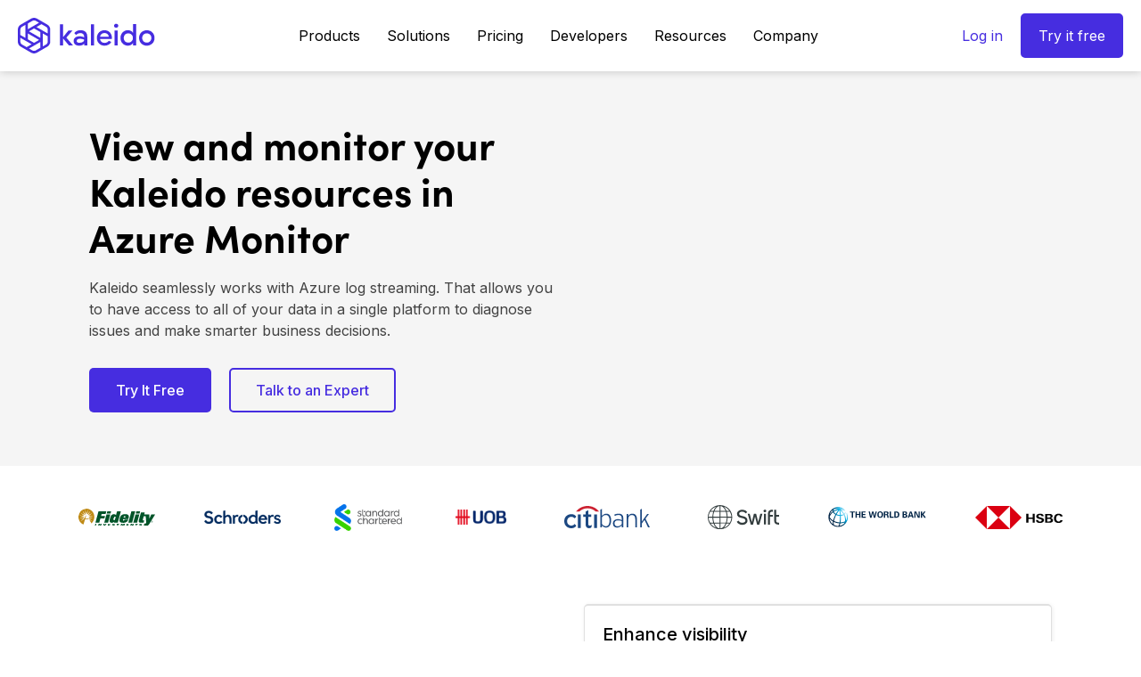

--- FILE ---
content_type: text/html
request_url: https://www.kaleido.io/blockchain-platform/azure-log-streaming
body_size: 14841
content:
<!DOCTYPE html><!-- Last Published: Fri Jan 16 2026 19:03:12 GMT+0000 (Coordinated Universal Time) --><html data-wf-domain="www.kaleido.io" data-wf-page="64b83597488ee426e16366ca" data-wf-site="5dfc18aeef0cf9644ab5ccca" lang="en"><head><meta charset="utf-8"/><title>Azure Log Streaming | Resource Monitoring</title><meta content="Gain valuable insights and diagnose issues effortlessly with Kaleido&#x27;s integration with Azure Monitor, your all-in-one data management solution." name="description"/><meta content="Azure Log Streaming | Resource Monitoring" property="og:title"/><meta content="Gain valuable insights and diagnose issues effortlessly with Kaleido&#x27;s integration with Azure Monitor, your all-in-one data management solution." property="og:description"/><meta content="Azure Log Streaming | Resource Monitoring" property="twitter:title"/><meta content="Gain valuable insights and diagnose issues effortlessly with Kaleido&#x27;s integration with Azure Monitor, your all-in-one data management solution." property="twitter:description"/><meta property="og:type" content="website"/><meta content="summary_large_image" name="twitter:card"/><meta content="width=device-width, initial-scale=1" name="viewport"/><meta content="x2U2x68OHpsscQKHjJkyXWluqDDEmunM-zD-BxNI_bI" name="google-site-verification"/><link href="https://cdn.prod.website-files.com/5dfc18aeef0cf9644ab5ccca/css/kaleido.shared.8536042f9.min.css" rel="stylesheet" type="text/css" integrity="sha384-hTYEL5ls9c1A0jZl226us9u/jRYyEJakZb7MYAWFLJskY6bNUMA+e3H48cq8rLFq" crossorigin="anonymous"/><link href="https://fonts.googleapis.com" rel="preconnect"/><link href="https://fonts.gstatic.com" rel="preconnect" crossorigin="anonymous"/><script src="https://ajax.googleapis.com/ajax/libs/webfont/1.6.26/webfont.js" type="text/javascript"></script><script type="text/javascript">WebFont.load({  google: {    families: ["Inter:100,200,300,regular,500,600,700,800,900,100italic,200italic,300italic,italic,500italic,600italic,700italic,800italic,900italic"]  }});</script><script src="https://use.typekit.net/uax4cwt.js" type="text/javascript"></script><script type="text/javascript">try{Typekit.load();}catch(e){}</script><script type="text/javascript">!function(o,c){var n=c.documentElement,t=" w-mod-";n.className+=t+"js",("ontouchstart"in o||o.DocumentTouch&&c instanceof DocumentTouch)&&(n.className+=t+"touch")}(window,document);</script><link href="https://cdn.prod.website-files.com/5dfc18aeef0cf9644ab5ccca/623cb78c301ee7ba1f7ea7a9_favicon-32x32.png" rel="shortcut icon" type="image/x-icon"/><link href="https://cdn.prod.website-files.com/5dfc18aeef0cf9644ab5ccca/6255b631d36284ba8781702a_Blue_Avatar_256x256.png" rel="apple-touch-icon"/><link href="https://www.kaleido.io/blockchain-platform/azure-log-streaming" rel="canonical"/><script async="" src="https://www.googletagmanager.com/gtag/js?id=G-MDZYXC6S7G"></script><script type="text/javascript">window.dataLayer = window.dataLayer || [];function gtag(){dataLayer.push(arguments);}gtag('set', 'developer_id.dZGVlNj', true);gtag('js', new Date());gtag('config', 'G-MDZYXC6S7G');</script><!-- Custom CSS Styles -->
<style>

	/* Make Fonts Smoother Where Possible */
	body {
		-webkit-font-smoothing: antialiased;
		-moz-osx-font-smoothing: grayscale;
	}
  
	/* Custom styles for code blocks */
	code {
		background: #f8f8f8;
		border: 1px solid #dedede;
		border-radius: 5px;
		display: inline-block;
		font: 12px/18px 'Lucida Console', Monaco, monospace;
		max-width: 100%;
		padding: 2px 4px;
	}
	pre {
		background: #f8f8f8;
		border: 1px solid #dedede;
		border-radius: 5px;
		font: 12px/18px 'Lucida Console', Monaco, monospace;
		overflow-x: scroll;
		padding: 20px;
		margin-bottom: 20px;
		margin-top: 20px;
	}
	pre code {
		background: none;
		border: none;
		border-radius: 0;
		max-width: none;
		padding: 0;
	}
	
	/* Custom Styles for Tables */
	.table-wrapper {
		overflow-x: scroll;
	}
	table {
		border: 1px solid #E2E2E2;
		margin-bottom: 20px;
		width: 100%;
	}
	tr,
	td,
	th {
		border: 1px solid #E2E2E2;
	}
	
</style>

<script>

	// Remove HTML for Elements that Webflow Hides
	const eraseHidden =  () => {
		document
		.querySelectorAll(".w-condition-invisible")
		.forEach(
			el => {
				el.remove();
			} 
		);
	}
	document.addEventListener("DOMContentLoaded", eraseHidden);
</script>

<!-- Start VWO Async SmartCode -->
<link rel="preconnect" href="https://dev.visualwebsiteoptimizer.com" />
<script type='text/javascript' id='vwoCode'>
window._vwo_code || (function() {
var account_id=769288,
version=2.0,
settings_tolerance=2000,
hide_element='body',
hide_element_style = 'opacity:0 !important;filter:alpha(opacity=0) !important;background:none !important',
/* DO NOT EDIT BELOW THIS LINE */
f=false,w=window,d=document,v=d.querySelector('#vwoCode'),cK='_vwo_'+account_id+'_settings',cc={};try{var c=JSON.parse(localStorage.getItem('_vwo_'+account_id+'_config'));cc=c&&typeof c==='object'?c:{}}catch(e){}var stT=cc.stT==='session'?w.sessionStorage:w.localStorage;code={use_existing_jquery:function(){return typeof use_existing_jquery!=='undefined'?use_existing_jquery:undefined},library_tolerance:function(){return typeof library_tolerance!=='undefined'?library_tolerance:undefined},settings_tolerance:function(){return cc.sT||settings_tolerance},hide_element_style:function(){return'{'+(cc.hES||hide_element_style)+'}'},hide_element:function(){return typeof cc.hE==='string'?cc.hE:hide_element},getVersion:function(){return version},finish:function(){if(!f){f=true;var e=d.getElementById('_vis_opt_path_hides');if(e)e.parentNode.removeChild(e)}},finished:function(){return f},load:function(e){var t=this.getSettings(),n=d.createElement('script'),i=this;if(t){n.textContent=t;d.getElementsByTagName('head')[0].appendChild(n);if(!w.VWO||VWO.caE){stT.removeItem(cK);i.load(e)}}else{n.fetchPriority='high';n.src=e;n.type='text/javascript';n.onerror=function(){_vwo_code.finish()};d.getElementsByTagName('head')[0].appendChild(n)}},getSettings:function(){try{var e=stT.getItem(cK);if(!e){return}e=JSON.parse(e);if(Date.now()>e.e){stT.removeItem(cK);return}return e.s}catch(e){return}},init:function(){if(d.URL.indexOf('__vwo_disable__')>-1)return;var e=this.settings_tolerance();w._vwo_settings_timer=setTimeout(function(){_vwo_code.finish();stT.removeItem(cK)},e);var t=d.currentScript,n=d.createElement('style'),i=this.hide_element(),r=t&&!t.async&&i?i+this.hide_element_style():'',c=d.getElementsByTagName('head')[0];n.setAttribute('id','_vis_opt_path_hides');v&&n.setAttribute('nonce',v.nonce);n.setAttribute('type','text/css');if(n.styleSheet)n.styleSheet.cssText=r;else n.appendChild(d.createTextNode(r));c.appendChild(n);this.load('https://dev.visualwebsiteoptimizer.com/j.php?a='+account_id+'&u='+encodeURIComponent(d.URL)+'&vn='+version)}};w._vwo_code=code;code.init();})();
</script>
<!-- End VWO Async SmartCode -->

<!-- Google Tag Manager -->
<script>(function(w,d,s,l,i){w[l]=w[l]||[];w[l].push({'gtm.start':
new Date().getTime(),event:'gtm.js'});var f=d.getElementsByTagName(s)[0],
j=d.createElement(s),dl=l!='dataLayer'?'&l='+l:'';j.async=true;j.src=
'https://www.googletagmanager.com/gtm.js?id='+i+dl;f.parentNode.insertBefore(j,f);
})(window,document,'script','dataLayer','GTM-PNVSBWJ');</script>
<!-- End Google Tag Manager -->

<style>
@media screen and (min-width: 992px) {
  .header-nav-menu {
    transform: none !important;
  }
}
</style><script type="text/javascript">window.__WEBFLOW_CURRENCY_SETTINGS = {"currencyCode":"USD","symbol":"$","decimal":".","fractionDigits":2,"group":",","template":"{{wf {\"path\":\"symbol\",\"type\":\"PlainText\"} }} {{wf {\"path\":\"amount\",\"type\":\"CommercePrice\"} }} {{wf {\"path\":\"currencyCode\",\"type\":\"PlainText\"} }}","hideDecimalForWholeNumbers":false};</script></head><body><div class="google-tag-manager w-embed w-iframe"><!-- Google Tag Manager (noscript) -->
<noscript><iframe src="https://www.googletagmanager.com/ns.html?id=GTM-PNVSBWJ"
height="0" width="0" style="display:none;visibility:hidden"></iframe></noscript>
<!-- End Google Tag Manager (noscript) --></div><div data-animation="default" data-collapse="medium" data-duration="400" data-easing="ease" data-easing2="ease" role="banner" class="header not-sticky sticky w-nav"><div class="header-container w-container"><a href="/" class="header-brand w-nav-brand"><img src="https://cdn.prod.website-files.com/5dfc18aeef0cf9644ab5ccca/620412a21c148004e3d0628b_kaleido-logo.svg" loading="eager" width="154" height="40" alt="Kaleido" class="header-brand-image"/></a><div class="header-menu-button w-nav-button"><div class="header-menu-button-icon w-icon-nav-menu"></div></div><div class="header-ctas"><a href="https://console.kaleido.io/login" class="header-cta-link">Log in</a><a href="https://console.kaleido.io/signup" class="button header-cta-button w-button">Try it free</a></div><nav role="navigation" class="header-nav-menu w-nav-menu"><div data-hover="true" data-delay="0" class="header-nav-dropdown products w-dropdown"><div class="header-nav-menu-link w-dropdown-toggle"><div class="header-nav-dropdown-toggle-icon w-icon-dropdown-toggle"></div><a href="/product/features" class="header-nav-menu-link-value w-inline-block">Products</a></div><nav class="header-nav-dropdown-list products w-dropdown-list"><div class="header-nav-dropdown-box products"><div class="w-layout-grid header-nav-dropdown-products-grid"><div id="w-node-d8d6c850-0fbf-79ab-019b-052a94210d6a-803cc27f" class="header-nav-dropdown-products-column-first"><div class="header-nav-dropdown-products-title"><div class="label"><a href="/product/features#platform" class="link-black">Platform</a></div><div class="text-small text-gray hide-on-tablet">Blockchain &amp; Web3 with click button simplicity</div></div><div class="header-nav-dropdown-products-item"><a href="/digital-asset-platform" class="header-nav-dropdown-products-item-link w-inline-block"><img src="https://cdn.prod.website-files.com/5dfc18aeef0cf9644ab5ccca/6806504b85277d33d3f9b9ef_product%3Dassets%2C%20theme%3Dlight.svg" loading="lazy" width="30" height="30" alt="" class="header-nav-dropdown-products-item-icon"/><div class="header-nav-dropdown-products-item-name">Digital Assets</div></a></div><div class="header-nav-dropdown-products-item"><a href="/hyperledger-firefly" class="header-nav-dropdown-products-item-link w-inline-block"><img src="https://cdn.prod.website-files.com/5dfc18aeef0cf9644ab5ccca/6806504bb83354218ce36b5d_product%3Dmiddle%2C%20theme%3Dlight.svg" loading="lazy" width="30" height="30" alt="" class="header-nav-dropdown-products-item-icon"/><div class="header-nav-dropdown-products-item-name">Web3 Middleware</div></a></div><div class="header-nav-dropdown-products-item"><a href="/blockchain-as-a-service" class="header-nav-dropdown-products-item-link w-inline-block"><img src="https://cdn.prod.website-files.com/5dfc18aeef0cf9644ab5ccca/6806504befd6da44376a1aff_product%3Dchains%2C%20theme%3Dlight.svg" loading="lazy" width="30" height="30" alt="" class="header-nav-dropdown-products-item-icon"/><div class="header-nav-dropdown-products-item-name">Chain Infrastructure</div></a></div><div class="header-nav-dropdown-products-title"><div class="label large-margin-top"><a href="/product/features#dedicated-web3-solutions" class="link-black">Dedicated Web3 Solutions</a></div><div class="text-small text-gray hide-on-tablet">Complete solutions for demanding use cases</div></div><div class="header-nav-dropdown-products-item"><a href="/nft-platform" class="header-nav-dropdown-products-item-link w-inline-block"><img src="https://cdn.prod.website-files.com/5dfc18aeef0cf9644ab5ccca/63bd7ea7c6b75f1c6900cce7_nft-platform-icon.svg" loading="lazy" width="30" height="30" alt="NFT Platform Icon" class="header-nav-dropdown-products-item-icon"/><div class="header-nav-dropdown-products-item-name">NFT Platform</div></a></div><div class="header-nav-dropdown-products-item"><a href="/consortium" class="header-nav-dropdown-products-item-link w-inline-block"><img src="https://cdn.prod.website-files.com/5dfc18aeef0cf9644ab5ccca/63efc9fd1baf3aa7877cd1a7_consortium-icon.svg" loading="lazy" width="30" height="30" alt="" class="header-nav-dropdown-products-item-icon"/><div class="header-nav-dropdown-products-item-name">Consortium</div></a></div><div class="header-nav-dropdown-products-item"><a href="/cbdc-platform" class="header-nav-dropdown-products-item-link w-inline-block"><img src="https://cdn.prod.website-files.com/5dfc18aeef0cf9644ab5ccca/63bd7ea7fbb04150cd5f143c_custom-sidechains-icon.svg" loading="lazy" width="30" height="30" alt="Custom Sidechains Icon" class="header-nav-dropdown-products-item-icon"/><div class="header-nav-dropdown-products-item-name">CBDC Sandbox</div></a></div></div><div id="w-node-d8d6c850-0fbf-79ab-019b-052a94210d95-803cc27f" class="header-nav-dropdown-products-column"><div class="header-nav-dropdown-products-title"><div class="label"><a href="/product/features#chain-configurations" class="link-black">Chain Configurations</a></div><div class="text-small text-gray hide-on-tablet">Build any type of blockchain</div></div><div class="header-nav-dropdown-products-item"><a href="/public-chains" class="header-nav-dropdown-products-item-link w-inline-block"><img src="https://cdn.prod.website-files.com/5dfc18aeef0cf9644ab5ccca/64502559f30b090075de073f_kaleido-public-chains-icon.svg" loading="lazy" width="30" height="30" alt="" class="header-nav-dropdown-products-item-icon"/><div class="header-nav-dropdown-products-item-name">Public Chains</div></a></div><div class="header-nav-dropdown-products-item"><a href="/custom-sidechains" class="header-nav-dropdown-products-item-link w-inline-block"><img src="https://cdn.prod.website-files.com/5dfc18aeef0cf9644ab5ccca/64502650c2a9013f51cadd07_kaleido-private-chains-icon.svg" loading="lazy" width="30" height="30" alt="" class="header-nav-dropdown-products-item-icon"/><div class="header-nav-dropdown-products-item-name">Sidechains</div></a></div><div class="header-nav-dropdown-products-item"><a href="/appchains" class="header-nav-dropdown-products-item-link w-inline-block"><img src="https://cdn.prod.website-files.com/5dfc18aeef0cf9644ab5ccca/6450255975c1ec9127bf8e10_kaleido-consortium-chains-icon.svg" loading="lazy" width="30" height="30" alt="" class="header-nav-dropdown-products-item-icon"/><div class="header-nav-dropdown-products-item-name">Appchains</div></a></div><div class="header-nav-dropdown-products-item"><a href="/private-chains" class="header-nav-dropdown-products-item-link w-inline-block"><img src="https://cdn.prod.website-files.com/5dfc18aeef0cf9644ab5ccca/64502558016ce625ee503b87_kaleido-appchains-icon.svg" loading="lazy" width="30" height="30" alt="" class="header-nav-dropdown-products-item-icon"/><div class="header-nav-dropdown-products-item-name">Private Chains</div></a></div><div class="label medium-margin-top"><a href="/product/features#web3-tools" class="link-black">Web3 Tools</a></div><div class="header-nav-dropdown-products-title"><div class="text-small text-gray hide-on-tablet">Use the most powerful Web3 tools</div></div><div class="div-block-344"><div><a href="/blockchain-platform/paladin" class="link-block-39 w-inline-block"><img src="https://cdn.prod.website-files.com/5dfc18aeef0cf9644ab5ccca/672a22cece051a8748e1c27d_paladin-icon-light.svg" loading="lazy" width="20" height="20" alt="" class="header-nav-dropdown-products-item-icon"/><div class="text-block-216">Paladin Privacy</div></a></div><div><a href="/blockchain-platform/polygon-id" class="link-block-39 w-inline-block"><img src="https://cdn.prod.website-files.com/5dfc18aeef0cf9644ab5ccca/66a78e637feb0c9c32da599e_Privado_simbolo_color.png" loading="lazy" width="18" height="18" alt="" class="header-nav-dropdown-products-item-icon"/><div class="text-block-216">Privado ID</div></a></div><div><a href="/blockchain-platform/ipfs-file-store" class="link-block-39 w-inline-block"><img src="https://cdn.prod.website-files.com/5dfc18aeef0cf9644ab5ccca/63bd911aa704d4df89a3a514_ipfs-icon.svg" loading="lazy" width="20" height="20" alt="IPFS Icon" class="header-nav-dropdown-products-item-icon"/><div class="text-block-216">IPFS</div></a></div><div><a href="/blockchain-platform/chainlink" class="link-block-39 w-inline-block"><img src="https://cdn.prod.website-files.com/5dfc18aeef0cf9644ab5ccca/63bd911a1ea7fd5b715c0535_chainlink-icon.svg" loading="lazy" width="20" height="20" alt="Chainlink Icon" class="header-nav-dropdown-products-item-icon"/><div class="text-block-216">Chainlink</div></a></div></div><div class="div-block-322"><a href="/product/features#build-with-web3-tools" class="link-46">View all Web3 tools →</a></div></div><div id="w-node-d8d6c850-0fbf-79ab-019b-052a94210dd0-803cc27f" class="header-nav-dropdown-products-column border-left"><div class="header-nav-dropdown-products-title"><div class="label"><a href="/product/features#protocols" class="link-black">Chains</a></div><div class="text-small text-gray hide-on-tablet">Leverage industry leading chains</div></div><div class="div-block-325"><a href="/ethereum" class="link-block-39 w-inline-block"><img src="https://cdn.prod.website-files.com/5dfc18aeef0cf9644ab5ccca/62505501fdac993ab160362f_ethereum-icon.svg" loading="lazy" width="24" height="24" alt="" class="header-nav-dropdown-products-item-icon"/><div class="text-block-228">Ethereum</div></a></div><div class="div-block-376"><a href="/polygon" class="link-block-39 w-inline-block"><img src="https://cdn.prod.website-files.com/5dfc18aeef0cf9644ab5ccca/62d023ea78d11b51286398ac_Polygon_Icon_Blue.svg" loading="lazy" width="24" height="24" alt="" class="header-nav-dropdown-products-item-icon"/><div class="text-block-228">Polygon</div></a></div><div class="div-block-376"><a href="/avalanche" class="link-block-39 w-inline-block"><img src="https://cdn.prod.website-files.com/5dfc18aeef0cf9644ab5ccca/66facce7d2dda634c62a70fc_Avalanche24.svg" loading="lazy" width="24" height="24" alt="" class="header-nav-dropdown-products-item-icon"/><div class="text-block-228">Avalanche</div></a></div><div class="small-margin-bottom small-margin-top"><a href="/blockchain-platform/hyperledger-fabric" class="link-block-39 w-inline-block"><img src="https://cdn.prod.website-files.com/5dfc18aeef0cf9644ab5ccca/6630ee815fbfda9693f222af_hyperledger-fabric-icon.svg" loading="lazy" width="24" height="24" alt="" class="header-nav-dropdown-products-item-icon"/><div class="text-block-228">Hyperledger Fabric</div></a></div><div class="small-margin-bottom small-margin-top"><a href="/blockchain-platform/hyperledger-besu" class="link-block-39 w-inline-block"><img src="https://cdn.prod.website-files.com/5dfc18aeef0cf9644ab5ccca/63c060f021ba2a456f27bc8a_hyperledger-besu-icon.svg" loading="lazy" width="24" height="24" alt="Hyperledger Besu icon" class="header-nav-dropdown-products-item-icon"/><div class="text-block-228">Hyperledger Besu</div></a></div><div class="small-margin-bottom small-margin-top"><a href="/blockchain-platform/quorum" class="link-block-39 w-inline-block"><img src="https://cdn.prod.website-files.com/5dfc18aeef0cf9644ab5ccca/63c06058816dac8485b3ce7c_quorum-icon.svg" loading="lazy" width="24" height="24" alt="Quorum Icon" class="header-nav-dropdown-products-item-icon"/><div class="text-block-228">Quorum</div></a></div><div class="small-margin-bottom small-margin-top"><a href="/blockchain-platform/corda-os" class="link-block-39 w-inline-block"><img src="https://cdn.prod.website-files.com/5dfc18aeef0cf9644ab5ccca/62505501ff21838140c714fc_corda-icon.svg" loading="lazy" width="24" height="24" alt="" class="header-nav-dropdown-products-item-icon"/><div class="text-block-228">Corda</div></a></div></div><div id="w-node-d8d6c850-0fbf-79ab-019b-052a94210e0e-803cc27f" class="header-nav-dropdown-products-last"><div class="label"><a href="/product/features#services" class="link-black">Services</a></div><div class="text-small text-gray hide-on-tablet">Save time with pre-built services</div><ul role="list" class="list-6 w-list-unstyled"><li class="list-item-6 first"><a href="/blockchain-platform/block-explorer" class="link-gray">Block Explorer</a></li><li class="list-item-6"><a href="/blockchain-platform/smart-contract-management" class="link-gray">Smart Contract Management</a></li><li class="list-item-6"><a href="/blockchain-platform/wallets" class="link-gray">Wallets</a></li><li class="list-item-6"><a href="/blockchain-platform/rest-api-gateway" class="link-gray">REST API Gateway</a></li><li class="list-item-6"><a href="/blockchain-platform/event-streams" class="link-gray">Event Streams</a></li><li class="list-item-6"><a href="/blockchain-platform/token-explorer" class="link-gray">Token Explorer</a></li><li class="list-item-6"><a href="/blockchain-platform/identity-and-access-management-iam" class="link-gray">Identity &amp; Access Management</a></li><li class="list-item-6"><a href="/blockchain-platform/aws-cloudhsm-signer" class="link-gray">HSM-Based Key Management</a></li><li class="list-item-6"><a href="/blockchain-platform/document-exchange" class="link-gray">Document Exchange</a></li><li class="list-item-6"><a href="/blockchain-platform/app2app-messaging" class="link-gray">App2App Messaging</a></li><li class="list-item-6"><a href="/blockchain-platform/token-factory" class="link-gray">Token Factory</a></li><li class="list-item-6"><a href="/blockchain-platform/zero-knowledge-token-transfer" class="link-gray">Zero Knowledge Token Transfer</a></li><li class="list-item-6"><a href="/blockchain-platform/amazon-web-services" class="link-gray">Amazon Web Services</a></li><li class="list-item-6 last"><a href="/blockchain-platform/azure" class="link-gray">Microsoft Azure</a></li></ul><div class="div-block-322"><a href="/product/features#features" class="link-46">View all services →</a></div></div></div></div></nav></div><div data-hover="true" data-delay="0" class="header-nav-dropdown w-dropdown"><div class="header-nav-menu-link w-dropdown-toggle"><div class="header-nav-dropdown-toggle-icon w-icon-dropdown-toggle"></div><a href="/solutions" class="header-nav-menu-link-value w-inline-block">Solutions</a></div><nav class="header-nav-dropdown-list w-dropdown-list"><div class="header-nav-dropdown-box"><a href="/industries/banking-and-finance" class="header-nav-dropdown-link w-inline-block"><img src="https://cdn.prod.website-files.com/5dfc18aeef0cf9644ab5ccca/618c22a651ed17348a7be6bb_icon-piggy-bank-blue.svg" loading="lazy" alt="" class="header-nav-dropdown-link-icon"/><div class="header-nav-dropdown-link-title">Banking &amp; Financial Services</div><div class="header-nav-dropdown-link-description">Utilize digital assets, coins, and more</div></a><a href="/industries/cbdc" class="header-nav-dropdown-link w-inline-block"><img src="https://cdn.prod.website-files.com/5dfc18aeef0cf9644ab5ccca/618c22a3465855220d6cfa38_icon-coin-blue.svg" loading="lazy" width="24" height="24" alt="" class="header-nav-dropdown-link-icon"/><div class="header-nav-dropdown-link-title">Central Bank Digital Currencies</div><div class="header-nav-dropdown-link-description">Secure systems for the global economy</div></a><a href="/industries/supply-chain" class="header-nav-dropdown-link w-inline-block"><img src="https://cdn.prod.website-files.com/5dfc18aeef0cf9644ab5ccca/6217ecddd3373c1149ab3a91_ship-icon-blue.svg" loading="lazy" alt="" class="header-nav-dropdown-link-icon"/><div class="header-nav-dropdown-link-title">Supply Chain</div><div class="header-nav-dropdown-link-description">Unlock new efficiencies and traceability</div></a><a href="/industries/government" class="header-nav-dropdown-link w-inline-block"><img src="https://cdn.prod.website-files.com/5dfc18aeef0cf9644ab5ccca/6217ecd6326ff580290624b0_government-building-icon-blue.svg" loading="lazy" alt="" class="header-nav-dropdown-link-icon"/><div class="header-nav-dropdown-link-title">Government &amp; Public Sector</div><div class="header-nav-dropdown-link-description">Improve trust and data protection</div></a><a href="/industries/healthcare" class="header-nav-dropdown-link w-inline-block"><img src="https://cdn.prod.website-files.com/5dfc18aeef0cf9644ab5ccca/6217ee2f52d9392655ee7f06_healthcare-icon-blue.svg" loading="lazy" alt="" class="header-nav-dropdown-link-icon"/><div class="header-nav-dropdown-link-title">Healthcare</div><div class="header-nav-dropdown-link-description">Streamline information management</div></a><a href="/industries/insurance" class="header-nav-dropdown-link w-inline-block"><img src="https://cdn.prod.website-files.com/5dfc18aeef0cf9644ab5ccca/6217ecdc5639484ef72609df_shield-with-check-mark-icon-blue.svg" loading="lazy" alt="" class="header-nav-dropdown-link-icon"/><div class="header-nav-dropdown-link-title">Insurance</div><div class="header-nav-dropdown-link-description">Give users greater convenience</div></a><a href="/industries/media-and-entertainment" class="header-nav-dropdown-link w-inline-block"><img src="https://cdn.prod.website-files.com/5dfc18aeef0cf9644ab5ccca/6217ee40d3373c2e92ab4848_media-and-entertainment-icon-blue.svg" loading="lazy" alt="" class="header-nav-dropdown-link-icon"/><div class="header-nav-dropdown-link-title">Media &amp; Entertainment</div><div class="header-nav-dropdown-link-description">Create new media management models</div></a><a href="/industries/esg" class="header-nav-dropdown-link w-inline-block"><img src="https://cdn.prod.website-files.com/5dfc18aeef0cf9644ab5ccca/629f947d8db19b820da8ddc8_Icon_Eco.svg" loading="lazy" width="24" height="24" alt="" class="header-nav-dropdown-link-icon"/><div class="header-nav-dropdown-link-title">ESG &amp; Climate</div><div class="header-nav-dropdown-link-description">Create new levels of transparency</div></a><a href="/industries/gaming" class="header-nav-dropdown-link w-inline-block"><img src="https://cdn.prod.website-files.com/5dfc18aeef0cf9644ab5ccca/63cef587952e46460c662523_video-game-icon-blue.svg" loading="lazy" width="24" height="24" alt="" class="header-nav-dropdown-link-icon"/><div class="header-nav-dropdown-link-title">Gaming</div><div class="header-nav-dropdown-link-description">Make new types of gaming experiences</div></a></div></nav></div><a href="/pricing" class="header-nav-menu-link-value w-nav-link">Pricing</a><div data-hover="true" data-delay="0" class="header-nav-dropdown w-dropdown"><div class="header-nav-menu-link w-dropdown-toggle"><div class="header-nav-dropdown-toggle-icon w-icon-dropdown-toggle"></div><a href="#" class="header-nav-menu-link-value w-inline-block">Developers</a></div><nav class="header-nav-dropdown-list w-dropdown-list"><div class="header-nav-dropdown-box"><a href="/quick-starts" class="header-nav-dropdown-link w-inline-block"><img src="https://cdn.prod.website-files.com/5dfc18aeef0cf9644ab5ccca/6217d2fe5327da3f421e55f8_launch-icon-blue.svg" loading="lazy" width="24" alt="" class="header-nav-dropdown-link-icon"/><div class="header-nav-dropdown-link-title">Quick Starts</div><div class="header-nav-dropdown-link-description">Get up and running quickly</div></a><a href="https://docs.kaleido.io" class="header-nav-dropdown-link w-inline-block"><img src="https://cdn.prod.website-files.com/5dfc18aeef0cf9644ab5ccca/6217ecd95905a041e2a14352_open-book-icon-blue.svg" loading="lazy" alt="" class="header-nav-dropdown-link-icon"/><div class="header-nav-dropdown-link-title">Documentation</div><div class="header-nav-dropdown-link-description">Learn how to use our services</div></a><a href="https://api.kaleido.io" class="header-nav-dropdown-link w-inline-block"><img src="https://cdn.prod.website-files.com/5dfc18aeef0cf9644ab5ccca/6217ecd81fb20345c4a36550_json-code-icon-blue.svg" loading="lazy" alt="" class="header-nav-dropdown-link-icon"/><div class="header-nav-dropdown-link-title">API Reference</div><div class="header-nav-dropdown-link-description">Explore powerful blockchain APIs</div></a><a href="https://status.kaleido.io" class="header-nav-dropdown-link w-inline-block"><img src="https://cdn.prod.website-files.com/5dfc18aeef0cf9644ab5ccca/6217ecd63a20148bd1e6c6c4_globe-icon-blue.svg" loading="lazy" alt="" class="header-nav-dropdown-link-icon"/><div class="header-nav-dropdown-link-title">Service Status</div><div class="header-nav-dropdown-link-description">See live Kaleido service statuses</div></a></div></nav></div><div data-hover="true" data-delay="0" class="header-nav-dropdown w-dropdown"><div class="header-nav-menu-link w-dropdown-toggle"><div class="header-nav-dropdown-toggle-icon w-icon-dropdown-toggle"></div><a href="#" class="header-nav-menu-link-value w-inline-block">Resources</a></div><nav class="header-nav-dropdown-list w-dropdown-list"><div class="header-nav-dropdown-box no-bottom-radius"><a href="/blog" class="header-nav-dropdown-link w-inline-block"><img src="https://cdn.prod.website-files.com/5dfc18aeef0cf9644ab5ccca/6217ecd5326ff521320624af_edit-document-icon-blue.svg" loading="lazy" alt="" class="header-nav-dropdown-link-icon"/><div class="header-nav-dropdown-link-title">Blog</div><div class="header-nav-dropdown-link-description">Get the latest on Kaleido and blockchain</div></a><a href="/resources" class="header-nav-dropdown-link w-inline-block"><img src="https://cdn.prod.website-files.com/5dfc18aeef0cf9644ab5ccca/6217ecd9b1a544045b45ba8c_person-reading-icon-blue.svg" loading="lazy" alt="" class="header-nav-dropdown-link-icon"/><div class="header-nav-dropdown-link-title">Resource Library</div><div class="header-nav-dropdown-link-description">Explore webinars and case studies</div></a><a href="/customer-stories" class="header-nav-dropdown-link w-inline-block"><img src="https://cdn.prod.website-files.com/5dfc18aeef0cf9644ab5ccca/6217ecd39ddb437191bc96ae_chat-bubble-icon-blue.svg" loading="lazy" alt="" class="header-nav-dropdown-link-icon"/><div class="header-nav-dropdown-link-title">Customer Stories</div><div class="header-nav-dropdown-link-description">Explore how customers use Kaleido</div></a><a href="https://help.kaleido.io/hc/en-us" class="header-nav-dropdown-link w-inline-block"><img src="https://cdn.prod.website-files.com/5dfc18aeef0cf9644ab5ccca/6217d2fd037fe58182acf8aa_life-preserver-icon-blue.svg" loading="lazy" width="24" height="24" alt="" class="header-nav-dropdown-link-icon"/><div class="header-nav-dropdown-link-title">Help Center</div><div class="header-nav-dropdown-link-description">Access help resources and articles</div></a><a href="/community" class="header-nav-dropdown-link w-inline-block"><img src="https://cdn.prod.website-files.com/5dfc18aeef0cf9644ab5ccca/62041f2391e9d109e971b7ce_groups-blue.svg" loading="lazy" width="24" height="24" alt="" class="header-nav-dropdown-link-icon"/><div class="header-nav-dropdown-link-title">Community</div><div class="header-nav-dropdown-link-description">Join the Kaleido blockchain community</div></a></div><div class="header-nav-posts"><div class="label">Recent Posts</div><div class="header-nav-posts-wrapper w-dyn-list"><div role="list" class="header-nav-posts-content w-dyn-items"><div role="listitem" class="header-nav-post w-dyn-item"><a href="/blockchain-blog/orquestracao-web3-a-chave-para-integrar-empresas-redes-e-ativos-digitais" class="header-nav-post-link">Orquestração Web3: A Chave Para Integrar Empresas, Redes e Ativos Digitais</a></div><div role="listitem" class="header-nav-post w-dyn-item"><a href="/blockchain-blog/interoperabilidade-em-projetos-web3-estamos-prontos" class="header-nav-post-link">Interoperabilidade em Projetos Web3: Estamos Prontos?</a></div><div role="listitem" class="header-nav-post w-dyn-item"><a href="/blockchain-blog/kaleido-platform-with-cursor-build-a-stablecoin-management" class="header-nav-post-link">Rapid prototyping on the Kaleido platform with Cursor: Build a stablecoin management application in hours, not weeks</a></div></div></div><a href="/blog" class="header-nav-posts-all-link">View all posts →</a></div></nav></div><div data-hover="true" data-delay="0" class="header-nav-dropdown w-dropdown"><div class="header-nav-menu-link w-dropdown-toggle"><div class="header-nav-dropdown-toggle-icon w-icon-dropdown-toggle"></div><a href="/about" class="header-nav-menu-link-value w-inline-block">Company</a></div><nav class="header-nav-dropdown-list w-dropdown-list"><div class="header-nav-dropdown-box"><a href="/about" class="header-nav-dropdown-link w-inline-block"><img src="https://cdn.prod.website-files.com/5dfc18aeef0cf9644ab5ccca/6217ecd8c9c3a84b49df2df8_kaleido-icon-blue.svg" loading="lazy" alt="" class="header-nav-dropdown-link-icon"/><div class="header-nav-dropdown-link-title">About Us</div><div class="header-nav-dropdown-link-description">Learn about the people behind Kaleido</div></a><a href="/careers" class="header-nav-dropdown-link w-inline-block"><img src="https://cdn.prod.website-files.com/5dfc18aeef0cf9644ab5ccca/62041f2391e9d109e971b7ce_groups-blue.svg" loading="lazy" alt="" class="header-nav-dropdown-link-icon"/><div class="header-nav-dropdown-link-title">Careers</div><div class="header-nav-dropdown-link-description">Help shape the future of blockchain</div></a><a href="/newsroom" class="header-nav-dropdown-link w-inline-block"><img src="https://cdn.prod.website-files.com/5dfc18aeef0cf9644ab5ccca/627d63eec74c8f854675faea_Newspaper_Icon_Blue.svg" loading="lazy" width="24" height="24" alt="" class="header-nav-dropdown-link-icon"/><div class="header-nav-dropdown-link-title">Newsroom</div><div class="header-nav-dropdown-link-description">Keep up with the latest Kaleido news</div></a><a href="/partners" class="header-nav-dropdown-link w-inline-block"><img src="https://cdn.prod.website-files.com/5dfc18aeef0cf9644ab5ccca/6217ecd7c0aef445b3d4ee2f_handshake-icon-blue.svg" loading="lazy" alt="" class="header-nav-dropdown-link-icon"/><div class="header-nav-dropdown-link-title">Partnerships</div><div class="header-nav-dropdown-link-description">Learn about Kaleido&#x27;s partner program</div></a><a href="/security-and-compliance" class="header-nav-dropdown-link w-inline-block"><img src="https://cdn.prod.website-files.com/5dfc18aeef0cf9644ab5ccca/6217ecdcf5c8e125c198244f_shield-with-plus-icon-blue.svg" loading="lazy" alt="" class="header-nav-dropdown-link-icon"/><div class="header-nav-dropdown-link-title">Security &amp; Compliance</div><div class="header-nav-dropdown-link-description">Explore our security and certifications</div></a><a href="/contact-us" class="header-nav-dropdown-link w-inline-block"><img src="https://cdn.prod.website-files.com/5dfc18aeef0cf9644ab5ccca/6217ecd4d2a3bb37a7a26e0e_chat-bubbles-icon-blue.svg" loading="lazy" alt="" class="header-nav-dropdown-link-icon"/><div class="header-nav-dropdown-link-title">Contact Us</div><div class="header-nav-dropdown-link-description">Get in touch with us</div></a></div></nav></div></nav></div></div><div class="section background-light-gray small-top medium-bottom relative overflow-hidden"><div class="container w-container"><div class="columns-wrapper"><div class="columns consistent-height vertically-aligned w-row"><div class="column w-col w-col-6"><h1>View and monitor your Kaleido resources in Azure Monitor</h1><div class="text-gray">Kaleido seamlessly works with Azure log streaming. That allows you to have access to all of your data in a single platform to diagnose issues and make smarter business decisions.</div><div class="hero-buttons-v2"><div class="hero-button-v2"><a href="https://console.kaleido.io/signup" class="button-v2 w-button">Try It Free</a></div><div class="hero-button-v2"><a href="/contact-us" class="button-v2 secondary w-button">Talk to an Expert</a></div></div></div><div class="column center-aligned w-col w-col-6"></div></div></div></div></div><div class="section small-top small-bottom hidden"><div class="container-new no-padding-bottom"><div class="logo-bar"><div class="logo-bar-wrapper"><div class="logo-bar-item"><img src="https://cdn.prod.website-files.com/5dfc18aeef0cf9644ab5ccca/68bf2130bc5a7059d7408237_fidelitylogo.svg" loading="eager" width="200" height="34" alt="" class="logo-bar-image"/></div><div class="logo-bar-item"><img src="https://cdn.prod.website-files.com/5dfc18aeef0cf9644ab5ccca/68faa79d90f66980bf9d3728_Schroders_Logo.svg.png" loading="eager" width="99" height="35" alt="" srcset="https://cdn.prod.website-files.com/5dfc18aeef0cf9644ab5ccca/68faa79d90f66980bf9d3728_Schroders_Logo.svg-p-500.png 500w, https://cdn.prod.website-files.com/5dfc18aeef0cf9644ab5ccca/68faa79d90f66980bf9d3728_Schroders_Logo.svg-p-800.png 800w, https://cdn.prod.website-files.com/5dfc18aeef0cf9644ab5ccca/68faa79d90f66980bf9d3728_Schroders_Logo.svg-p-1080.png 1080w, https://cdn.prod.website-files.com/5dfc18aeef0cf9644ab5ccca/68faa79d90f66980bf9d3728_Schroders_Logo.svg-p-1600.png 1600w, https://cdn.prod.website-files.com/5dfc18aeef0cf9644ab5ccca/68faa79d90f66980bf9d3728_Schroders_Logo.svg-p-2000.png 2000w, https://cdn.prod.website-files.com/5dfc18aeef0cf9644ab5ccca/68faa79d90f66980bf9d3728_Schroders_Logo.svg.png 2560w" sizes="(max-width: 479px) 100vw, 99px" class="logo-bar-image"/></div><div class="logo-bar-item"><img src="https://cdn.prod.website-files.com/5dfc18aeef0cf9644ab5ccca/67cafb8d5cac1073998aff79_Standard_Chartered_(2021).svg.png" loading="eager" width="158" height="30" alt="" srcset="https://cdn.prod.website-files.com/5dfc18aeef0cf9644ab5ccca/67cafb8d5cac1073998aff79_Standard_Chartered_(2021).svg-p-500.png 500w, https://cdn.prod.website-files.com/5dfc18aeef0cf9644ab5ccca/67cafb8d5cac1073998aff79_Standard_Chartered_(2021).svg-p-800.png 800w, https://cdn.prod.website-files.com/5dfc18aeef0cf9644ab5ccca/67cafb8d5cac1073998aff79_Standard_Chartered_(2021).svg-p-1080.png 1080w, https://cdn.prod.website-files.com/5dfc18aeef0cf9644ab5ccca/67cafb8d5cac1073998aff79_Standard_Chartered_(2021).svg.png 1120w" sizes="(max-width: 479px) 100vw, 158px" class="logo-bar-image"/></div><div class="logo-bar-item"><img src="https://cdn.prod.website-files.com/5dfc18aeef0cf9644ab5ccca/677e7efb1154588238121f5f_UOB_Logo.svg.png" loading="eager" width="57" height="30" alt="" srcset="https://cdn.prod.website-files.com/5dfc18aeef0cf9644ab5ccca/677e7efb1154588238121f5f_UOB_Logo.svg-p-500.png 500w, https://cdn.prod.website-files.com/5dfc18aeef0cf9644ab5ccca/677e7efb1154588238121f5f_UOB_Logo.svg-p-800.png 800w, https://cdn.prod.website-files.com/5dfc18aeef0cf9644ab5ccca/677e7efb1154588238121f5f_UOB_Logo.svg-p-1080.png 1080w, https://cdn.prod.website-files.com/5dfc18aeef0cf9644ab5ccca/677e7efb1154588238121f5f_UOB_Logo.svg-p-1600.png 1600w, https://cdn.prod.website-files.com/5dfc18aeef0cf9644ab5ccca/677e7efb1154588238121f5f_UOB_Logo.svg-p-2000.png 2000w, https://cdn.prod.website-files.com/5dfc18aeef0cf9644ab5ccca/677e7efb1154588238121f5f_UOB_Logo.svg.png 2560w" sizes="(max-width: 479px) 100vw, (max-width: 1279px) 57px, (max-width: 1439px) 4vw, 57px" class="logo-bar-image"/></div><div class="logo-bar-item"><img src="https://cdn.prod.website-files.com/5dfc18aeef0cf9644ab5ccca/618bd5871949931904c2bce5_citibank-logo.svg" loading="eager" width="115" height="25" alt="" class="logo-bar-image extremely-wide"/></div><div class="logo-bar-item"><img src="https://cdn.prod.website-files.com/5dfc18aeef0cf9644ab5ccca/63c17012e673c049180d5a5d_swift-logo.svg" loading="eager" width="80" height="28" alt="" class="logo-bar-image"/></div><div class="logo-bar-item"><img src="https://cdn.prod.website-files.com/5dfc18aeef0cf9644ab5ccca/68bf220f601b3da9e3f7f26d_The_World_Bank_logo.svg" loading="eager" width="193" height="32" alt="" class="logo-bar-image wide"/></div><div class="logo-bar-item"><img src="https://cdn.prod.website-files.com/5dfc18aeef0cf9644ab5ccca/61966a9d6e036a075818a3f8_hsbc-logo.svg" loading="eager" width="98" height="26" alt="" class="logo-bar-image wide"/></div></div></div></div></div><div class="section"><div class="container w-container"><div class="w-layout-grid grid-169"><div id="w-node-_601d3f70-3d20-0817-b8bc-0ca4ca0c27a6-e16366ca"><h2 class="small-margin-top">The key benefits of log streaming for modern enterprises</h2><div class="text-gray w-richtext"><p>Kaleido seamlessly integrates with Azure Monitor to allow you to diagnose problems quickly through your application stack right down onto the chain. </p><p>The monitoring and management service provides data and actionable insights to oversee your applications running on Kaleido. This enables your team to understand and respond to system-wide performance changes, optimize resource utilization, and get a unified view of operational health.</p></div></div><div id="w-node-_601d3f70-3d20-0817-b8bc-0ca4ca0c27bf-e16366ca"><div class="card"><div class="card-content small-bottom"><h3 class="h4 no-margin-top">Enhance visibility</h3><div class="no-margin-bottom text-small text-gray w-richtext"><p>From CPU usage to error codes, you’ll gain a 360-view of activities and usage.</p></div></div></div><div class="card large-margin-top"><div class="card-content small-bottom"><h3 class="h4 no-margin-top">Gain real-time insights</h3><div class="text-small text-gray w-richtext"><p>Understand how your applications are performing and proactively find issues affecting them as well the resources they depend on so you can quickly resolve them.</p></div></div></div><div class="card large-margin-top"><div class="card-content small-bottom"><h3 class="h4 no-margin-top">Continuously optimize</h3><div class="text-small text-gray w-richtext"><p>Be proactive and optimize the performance of your application by tracking KPIs that are important to you and making adjustments accordingly.</p></div></div></div></div></div></div></div><div class="section"><div class="container w-container"><div class="columns-wrapper"><div class="w-row"><div class="column w-col w-col-7"><div class="label">Why Kaleido</div><h2 class="small-margin-top">Everything you need to build enterprise-grade blockchain and digital asset solutions on Microsoft Azure</h2><div>Kaleido&#x27;s blockchain platform makes it radically simple for businesses to create complete web3 networks and applications. With just a few clicks, you can launch a blockchain network, deploy it globally, set up governance, and start plugging in familiar services.<br/><br/>You can read our overview page to learn more about Kaleido&#x27;s partnership with <a href="https://www.kaleido.io/blockchain-platform/azure">Azure blockchain services</a> works.</div></div><div class="column empty w-col w-col-5"></div></div></div><div class="columns-wrapper"><div class="w-row"><div class="column w-col w-col-4"><div class="divider"></div><h3 class="h5 medium-margin-bottom"><strong>Quickly launch blockchain <br/>networks</strong></h3><div class="div-block-194"><img src="https://cdn.prod.website-files.com/5dfc18aeef0cf9644ab5ccca/618c2a6befb9e25e0217f9c1_icon-check-blue.svg" loading="lazy" alt="" class="image-109"/><div>Launch blockchain networks in minutes</div></div><div class="div-block-194"><img src="https://cdn.prod.website-files.com/5dfc18aeef0cf9644ab5ccca/618c2a6befb9e25e0217f9c1_icon-check-blue.svg" loading="lazy" alt="" class="image-109"/><div>Choose from leading protocols</div></div><div class="div-block-194"><img src="https://cdn.prod.website-files.com/5dfc18aeef0cf9644ab5ccca/618c2a6befb9e25e0217f9c1_icon-check-blue.svg" loading="lazy" alt="" class="image-109"/><div>Select permissioned chains, appchains,  sidechains, or consortium chains</div></div><div class="div-block-194"><img src="https://cdn.prod.website-files.com/5dfc18aeef0cf9644ab5ccca/618c2a6befb9e25e0217f9c1_icon-check-blue.svg" loading="lazy" alt="" class="image-109"/><div>Deploy on AWS, Azure or on-prem</div></div><div class="div-block-194"><img src="https://cdn.prod.website-files.com/5dfc18aeef0cf9644ab5ccca/618c2a6befb9e25e0217f9c1_icon-check-blue.svg" loading="lazy" alt="" class="image-109"/><div>Stand up nodes worldwide in regions of your choice</div></div></div><div class="column w-col w-col-4"><div class="divider"></div><h3 class="h5 medium-margin-bottom"><strong>Simplify development to get to <br/>production fast</strong></h3><div class="div-block-194"><img src="https://cdn.prod.website-files.com/5dfc18aeef0cf9644ab5ccca/618c2a6befb9e25e0217f9c1_icon-check-blue.svg" loading="lazy" alt="" class="image-109"/><div>Access 40+ plug-and-play services for wallets, key management, storage, data, and more<br/></div></div><div class="div-block-194"><img src="https://cdn.prod.website-files.com/5dfc18aeef0cf9644ab5ccca/618c2a6befb9e25e0217f9c1_icon-check-blue.svg" loading="lazy" alt="" class="image-109"/><div>Automate management and deployment with our fully API-enabled platform<br/></div></div><div class="div-block-194"><img src="https://cdn.prod.website-files.com/5dfc18aeef0cf9644ab5ccca/618c2a6befb9e25e0217f9c1_icon-check-blue.svg" loading="lazy" alt="" class="image-109"/><div>Turn any smart contract into familiar APIs with our smart contract API generator</div></div><div class="div-block-194"><img src="https://cdn.prod.website-files.com/5dfc18aeef0cf9644ab5ccca/618c2a6befb9e25e0217f9c1_icon-check-blue.svg" loading="lazy" alt="" class="image-109"/><div>Make digital assets, NFTs, and consortia easy with our dedicated solutions</div></div><div class="div-block-194"><img src="https://cdn.prod.website-files.com/5dfc18aeef0cf9644ab5ccca/618c2a6befb9e25e0217f9c1_icon-check-blue.svg" loading="lazy" alt="" class="image-109"/><div>Mint, manage, and burn tokens at scale with robust tooling</div></div></div><div class="column w-col w-col-4"><div class="divider"></div><h3 class="h5 medium-margin-bottom"><strong>All backed by enterprise-grade infrastructure &amp; support</strong></h3><div class="div-block-194"><img src="https://cdn.prod.website-files.com/5dfc18aeef0cf9644ab5ccca/618c2a6befb9e25e0217f9c1_icon-check-blue.svg" loading="lazy" alt="" class="image-109"/><div>Modern cloud scale architecture</div></div><div class="div-block-194"><img src="https://cdn.prod.website-files.com/5dfc18aeef0cf9644ab5ccca/618c2a6befb9e25e0217f9c1_icon-check-blue.svg" loading="lazy" alt="" class="image-109"/><div>Built-in high availability and disaster recovery</div></div><div class="div-block-194"><img src="https://cdn.prod.website-files.com/5dfc18aeef0cf9644ab5ccca/618c2a6befb9e25e0217f9c1_icon-check-blue.svg" loading="lazy" alt="" class="image-109"/><div>ISO 27k and SOC 2 Type 2 compliant</div></div><div class="div-block-194"><img src="https://cdn.prod.website-files.com/5dfc18aeef0cf9644ab5ccca/618c2a6befb9e25e0217f9c1_icon-check-blue.svg" loading="lazy" alt="" class="image-109"/><div>Integrate seamlessly with existing internal systems</div></div><div class="div-block-194"><img src="https://cdn.prod.website-files.com/5dfc18aeef0cf9644ab5ccca/618c2a6befb9e25e0217f9c1_icon-check-blue.svg" loading="lazy" alt="" class="image-109"/><div>Open source tech and no vendor lockin</div></div><div class="div-block-194"><img src="https://cdn.prod.website-files.com/5dfc18aeef0cf9644ab5ccca/618c2a6befb9e25e0217f9c1_icon-check-blue.svg" loading="lazy" alt="" class="image-109"/><div>24x7 support and SLAs</div></div></div></div></div></div><div class="container w-container"><div class="center-aligned text-large"><a href="https://console.kaleido.io/signup" class="arrow-link large-margin-right w-inline-block"><div class="arrow-link-label">Try Kaleido Free</div><img src="https://cdn.prod.website-files.com/5dfc18aeef0cf9644ab5ccca/5eb4cfdfa982c33c539ff80d_navbar%20button%20arrow.svg" loading="lazy" alt="" class="arrow-link-image"/></a></div></div></div><div class="section small-top"><div class="container w-container"><div class="column-wrapper"><div class="columns w-row"><div class="column w-col w-col-6"><div class="label">Additional Resources</div><div class="h2 small-margin-top"><div class="inline"><strong>Learn more about Azure Log Streaming</strong></div></div></div><div class="column w-col w-col-6"></div></div></div><div class="div-block-196 w-clearfix"><div class="additional-resource"><a href="https://docs.kaleido.io/using-kaleido/cloud-integrations/" class="card link w-inline-block"><img src="https://cdn.prod.website-files.com/5dfc18aeef0cf9644ab5ccca/61eedb912687f6744eb995bd_developer-documentation-thumbnail.svg" loading="lazy" alt="" class="image-116"/><div class="card-content"><div class="label">Documentation</div><div class="h4"><div class="inline"><strong>Azure Log Streaming Developer Documentation</strong></div></div></div></a></div><div class="additional-resource"><a href="/blockchain-blog/kaleido-announces-support-for-microsoft-azure-at-sxsw-2019" class="card link w-inline-block"><img src="https://cdn.prod.website-files.com/5dfc18aeef0cf9644ab5ccca/64b9328b031bd8c2c2c399ed_622f7487667563a81e840c39_Kaleido%20Announces%20Support%20for%20Microsoft%20Azure%20at%20SXSW%202019.webp" loading="lazy" sizes="100vw" srcset="https://cdn.prod.website-files.com/5dfc18aeef0cf9644ab5ccca/64b9328b031bd8c2c2c399ed_622f7487667563a81e840c39_Kaleido%20Announces%20Support%20for%20Microsoft%20Azure%20at%20SXSW%202019-p-500.webp 500w, https://cdn.prod.website-files.com/5dfc18aeef0cf9644ab5ccca/64b9328b031bd8c2c2c399ed_622f7487667563a81e840c39_Kaleido%20Announces%20Support%20for%20Microsoft%20Azure%20at%20SXSW%202019-p-800.webp 800w, https://cdn.prod.website-files.com/5dfc18aeef0cf9644ab5ccca/64b9328b031bd8c2c2c399ed_622f7487667563a81e840c39_Kaleido%20Announces%20Support%20for%20Microsoft%20Azure%20at%20SXSW%202019-p-1080.webp 1080w, https://cdn.prod.website-files.com/5dfc18aeef0cf9644ab5ccca/64b9328b031bd8c2c2c399ed_622f7487667563a81e840c39_Kaleido%20Announces%20Support%20for%20Microsoft%20Azure%20at%20SXSW%202019.webp 1170w" alt="" class="image-116"/><div class="card-content"><div class="label">Blog Post</div><div class="h4"><div class="inline"><strong>Kaleido Announces Support for Microsoft Azure at SXSW 2019</strong></div></div></div></a></div><div class="additional-resource"><a href="/blockchain-blog/microsoft-ga-and-billing-option" class="card link w-inline-block"><img src="https://cdn.prod.website-files.com/5dfc18aeef0cf9644ab5ccca/64b9327b215701f76929e24d_622f7426b4ba43a39210dd88_Announcing%20Microsoft%20Azure%20GA%20and%20New%20Azure%20Billing%20Option.webp" loading="lazy" sizes="100vw" srcset="https://cdn.prod.website-files.com/5dfc18aeef0cf9644ab5ccca/64b9327b215701f76929e24d_622f7426b4ba43a39210dd88_Announcing%20Microsoft%20Azure%20GA%20and%20New%20Azure%20Billing%20Option-p-500.webp 500w, https://cdn.prod.website-files.com/5dfc18aeef0cf9644ab5ccca/64b9327b215701f76929e24d_622f7426b4ba43a39210dd88_Announcing%20Microsoft%20Azure%20GA%20and%20New%20Azure%20Billing%20Option-p-800.webp 800w, https://cdn.prod.website-files.com/5dfc18aeef0cf9644ab5ccca/64b9327b215701f76929e24d_622f7426b4ba43a39210dd88_Announcing%20Microsoft%20Azure%20GA%20and%20New%20Azure%20Billing%20Option-p-1080.webp 1080w, https://cdn.prod.website-files.com/5dfc18aeef0cf9644ab5ccca/64b9327b215701f76929e24d_622f7426b4ba43a39210dd88_Announcing%20Microsoft%20Azure%20GA%20and%20New%20Azure%20Billing%20Option.webp 1170w" alt="" class="image-116"/><div class="card-content"><div class="label">Blog Post</div><div class="h4"><div class="inline"><strong>Announcing Microsoft Azure GA and New Azure Billing Option</strong></div></div></div></a></div></div></div></div><div class="call-to-action background-light-gray"><div class="container cta w-container"><div class="card"><div class="call-to-action-top"><div class="w-layout-grid call-to-action-top-grid"><h2 class="no-margin-top no-margin-bottom">Blockchain made radically simple for the enterprise</h2><div id="w-node-_40150dcc-805c-7e7a-2033-2032eb101dc0-eb101db9" class="call-to-action-buttons"><a href="/contact-us" class="button cta-bottom w-button">Talk to an Expert</a></div></div></div><div class="call-to-action-bottom"><div class="w-layout-grid call-to-action-bottom-grid"><div id="w-node-_40150dcc-805c-7e7a-2033-2032eb101dc7-eb101db9" class="cta-feature"><img src="https://cdn.prod.website-files.com/5dfc18aeef0cf9644ab5ccca/6806504b85277d33d3f9b9ef_product%3Dassets%2C%20theme%3Dlight.svg" loading="lazy" width="30" height="30" alt="" class="feature-image"/><div><strong>Digital Assets</strong></div></div><div id="w-node-_40150dcc-805c-7e7a-2033-2032eb101dcf-eb101db9" class="cta-feature"><img src="https://cdn.prod.website-files.com/5dfc18aeef0cf9644ab5ccca/6806504bb83354218ce36b5d_product%3Dmiddle%2C%20theme%3Dlight.svg" loading="lazy" width="30" height="30" alt="" class="feature-image"/><div><strong>Web3 Middleware</strong></div></div><div id="w-node-_40150dcc-805c-7e7a-2033-2032eb101dcb-eb101db9" class="cta-feature"><img src="https://cdn.prod.website-files.com/5dfc18aeef0cf9644ab5ccca/6806504befd6da44376a1aff_product%3Dchains%2C%20theme%3Dlight.svg" loading="lazy" width="30" height="30" alt="" class="feature-image"/><div><strong>Chain Infrastructure</strong></div></div></div></div></div></div></div><div class="footer footer-updated"><div class="container w-container"><div class="w-layout-grid footer-content"><div class="w-layout-grid footer-content-first"><div><a href="/" class="w-inline-block"><img src="https://cdn.prod.website-files.com/5dfc18aeef0cf9644ab5ccca/5dfcd4acef0cf91ccdb9f75a_Kaleido-Logo-Horizontal-White.svg" loading="lazy" width="164" height="49" alt="Kaleido"/></a><div class="footer-social-links"><a href="https://twitter.com/kaleido_io" target="_blank" class="footer-social-link w-inline-block"><img src="https://cdn.prod.website-files.com/5dfc18aeef0cf9644ab5ccca/66f2de5427360690b3f5b447_x-logo-2.svg" loading="lazy" width="16" height="13" alt="Twitter" class="footer-social-link-icon"/></a><a href="https://www.linkedin.com/company/kaleido-io/" target="_blank" class="footer-social-link w-inline-block"><img src="https://cdn.prod.website-files.com/5dfc18aeef0cf9644ab5ccca/618138d4354a384ff84d41ce_linkedin-icon.svg" loading="lazy" width="16" height="16" alt="LinkedIn" class="footer-social-link-icon"/></a><a href="https://www.youtube.com/c/Kaleido-io" target="_blank" class="footer-social-link w-inline-block"><img src="https://cdn.prod.website-files.com/5dfc18aeef0cf9644ab5ccca/618138d42e0b38642d16c547_youtube-icon.svg" loading="lazy" width="16" height="11" alt="YouTube" class="footer-social-link-icon"/></a><a href="https://discord.gg/26B5rgWuxA" target="_blank" class="footer-social-link w-inline-block"><img src="https://cdn.prod.website-files.com/5dfc18aeef0cf9644ab5ccca/62a0c53a5e475ee296f31b00_Discord_Logo.svg" loading="lazy" width="20" height="20" alt="Discord" class="footer-social-link-icon"/></a><a href="https://www.facebook.com/kaleido.io/" target="_blank" class="footer-social-link w-inline-block"><img src="https://cdn.prod.website-files.com/5dfc18aeef0cf9644ab5ccca/618138d62ce13f52919e0efd_facebook-icon.svg" loading="lazy" width="8" height="16" alt="Facebook" class="footer-social-link-icon"/></a></div><div class="footer-address"><strong>United States<br/></strong><em>Global Headquarters</em><br/>16 W. Martin Street<br/>Raleigh, NC 27601<br/></div><div class="footer-address"><strong>United Kingdom</strong><br/>5 Benham Campus<br/>Southampton, SO16 7QJ<br/></div><a href="tel:+19842059436" class="footer-menu-link">+1 (984) 205-9436</a></div><div><div class="w-layout-grid footer-menus"><div><div class="footer-menu"><div class="footer-menu-title">Products</div><ul role="list" class="footer-menu-list w-list-unstyled"><li class="footer-menu-list-item"><a href="/digital-asset-platform" class="footer-menu-link">Digital Asset Platform</a></li><li class="footer-menu-list-item"><a href="/blockchain-as-a-service" class="footer-menu-link">Blockchain as a Service</a></li><li class="footer-menu-list-item"></li><li class="footer-menu-list-item"></li><li class="footer-menu-list-item"><a href="/cbdc-platform" class="footer-menu-link">CBDC Sandbox</a></li><li class="footer-menu-list-item"><a href="/hyperledger-firefly" class="footer-menu-link">Hyperledger FireFly</a></li><li class="footer-menu-list-item"><a href="/pricing" class="footer-menu-link">Pricing</a></li></ul></div><div class="footer-menu"><div class="footer-menu-title">Resources</div><ul role="list" class="footer-menu-list w-list-unstyled"><li class="footer-menu-list-item"></li><li class="footer-menu-list-item"><a href="/blog" class="footer-menu-link">Blog</a></li><li class="footer-menu-list-item"><a href="/resources" class="footer-menu-link">Webinars</a></li><li class="footer-menu-list-item"></li><li class="footer-menu-list-item"></li></ul></div></div><div id="w-node-_491d9355-324c-96e2-f6fe-dd6337fbc63a-b55a653a"><div class="footer-menu"><div class="footer-menu-title">Chain Configurations</div><ul role="list" class="footer-menu-list w-list-unstyled"><li class="footer-menu-list-item"><a href="/public-chains" class="footer-menu-link">Public Chains</a></li><li class="footer-menu-list-item"><a href="/custom-sidechains" class="footer-menu-link">Sidechains</a></li><li class="footer-menu-list-item"><a href="/appchains" class="footer-menu-link">Appchains</a></li><li class="footer-menu-list-item"><a href="/consortium" class="footer-menu-link">Consortium Chains</a></li><li class="footer-menu-list-item"><a href="/private-chains" class="footer-menu-link">Private Chains</a></li><li class="footer-menu-list-item"></li><li class="footer-menu-list-item"></li><li class="footer-menu-list-item"></li><li class="footer-menu-list-item"></li></ul></div><div class="footer-menu"><div class="footer-menu-title">Company</div><ul role="list" class="footer-menu-list w-list-unstyled"><li class="footer-menu-list-item"><a href="/about" class="footer-menu-link">About Us</a></li><li class="footer-menu-list-item"><a href="/careers" class="footer-menu-link">Careers</a></li><li class="footer-menu-list-item"></li><li class="footer-menu-list-item"></li><li class="footer-menu-list-item"></li><li class="footer-menu-list-item"><a href="/security-and-compliance" class="footer-menu-link">Security &amp; Compliance</a></li><li class="footer-menu-list-item"><a href="/contact-us" class="footer-menu-link">Contact</a></li></ul></div></div><div id="w-node-eeb78196-b130-b5be-a82f-f2a5aa8b2dfc-b55a653a"><div class="footer-menu"><div class="footer-menu-title">Chains</div><ul role="list" class="footer-menu-list w-list-unstyled"><li class="footer-menu-list-item"><a href="/ethereum" class="footer-menu-link">Ethereum</a></li><li class="footer-menu-list-item"><a href="/blockchain-platform/hyperledger-besu" class="footer-menu-link">Hyperledger Besu</a></li><li class="footer-menu-list-item"><a href="/blockchain-platform/hyperledger-fabric" class="footer-menu-link">Hyperledger Fabric</a></li><li class="footer-menu-list-item"><a href="/polygon" class="footer-menu-link">Polygon PoS</a></li><li class="footer-menu-list-item"></li><li class="footer-menu-list-item"><a href="/avalanche" class="footer-menu-link">Avalanche Network</a></li><li class="footer-menu-list-item"></li><li class="footer-menu-list-item"><a href="/blockchain-platform/quorum" class="footer-menu-link">Quorum</a></li><li class="footer-menu-list-item"><a href="/blockchain-platform/corda-os" class="footer-menu-link">Corda</a></li></ul></div></div></div></div></div><div id="w-node-e2e04296-60a6-fd2b-e7f6-48195fc1d742-b55a653a" class="w-layout-grid footer-content-last"><div id="w-node-_68957b2d-6844-79a4-312e-2802835881ae-b55a653a" class="footer-latest-news"><div class="footer-title">Latest News</div><a href="https://www.kaleido.io/resources/paladin-release-webinar" class="footer-latest-news-link w-inline-block"><div class="footer-latest-news-content"><div class="footer-latest-news-title">Introducing Paladin: Programmable Privacy for EVM</div></div></a></div><div id="w-node-_053bffa5-b9aa-3590-5bc1-1cc47c14714f-b55a653a" class="footer-newsletter"><div class="footer-title">Newsletter</div><div>Get updates on industry news, product updates, and more.</div><a href="/newsletter" class="footer-newsletter-link w-inline-block"><div class="footer-newsletter-link-label">Subscribe</div><img src="https://cdn.prod.website-files.com/5dfc18aeef0cf9644ab5ccca/5dfc18aeef0cf94d0bb5ccf5_icon-arrow-right.svg" loading="lazy" alt=""/></a></div></div></div></div><div class="footer-copyright"><div class="container w-container"><div class="footer-copyright-content"><div class="footer-copyright-links"><a href="/privacy-policy" class="footer-copyright-link">Privacy Policy</a><a href="/acceptable-use-policy" class="footer-copyright-link">Acceptable Use Policy</a><a href="/terms-of-service" class="footer-copyright-link">Terms of Service</a></div><div class="footer-copyright-line">© Kaleido, Inc. 2025</div></div></div></div></div><script src="https://d3e54v103j8qbb.cloudfront.net/js/jquery-3.5.1.min.dc5e7f18c8.js?site=5dfc18aeef0cf9644ab5ccca" type="text/javascript" integrity="sha256-9/aliU8dGd2tb6OSsuzixeV4y/faTqgFtohetphbbj0=" crossorigin="anonymous"></script><script src="https://cdn.prod.website-files.com/5dfc18aeef0cf9644ab5ccca/js/kaleido.schunk.59c6248219f37ae8.js" type="text/javascript" integrity="sha384-SiwpjJNf9ZitucDlWa0ARYbaOcz0PUxo+U1JokcCeias7QOSgb93xI+PogbjFilN" crossorigin="anonymous"></script><script src="https://cdn.prod.website-files.com/5dfc18aeef0cf9644ab5ccca/js/kaleido.schunk.1ec84decaccc9e49.js" type="text/javascript" integrity="sha384-Kn72jEpBS2lqR9mqQWgh1qqcjoSf3bkpl4jxBmFVo+4fQ7XppVyDMJFXekIqE+45" crossorigin="anonymous"></script><script src="https://cdn.prod.website-files.com/5dfc18aeef0cf9644ab5ccca/js/kaleido.0bdb45c7.209d69025874e3ef.js" type="text/javascript" integrity="sha384-0NqI+pTzyK8VC9G3YJMwP0XR9hUQwD1Z0Rt/9jqB53YvgE19tvxz8VqzVX+T7/Mx" crossorigin="anonymous"></script><!-- Load Cookie Management JavaScript Plugin -->
<script async src="https://cdn.jsdelivr.net/npm/js-cookie@2/src/js.cookie.min.js"></script>

<script>

	$(document).ready(function () {
	
        $(window).on('load', function() {
      
            // Promo Banner Functionality
            var cookieName = 'kaleido-banner-4';
            if (Cookies.get(cookieName) === undefined) {
                // $('#promo-bar').show();
                $('#promo-bar-close').on('click', function () {
                    $('#promo-bar').slideUp();
                    Cookies.set(cookieName, 'true', { expires: 7 });
                });
            }

        });

		// Add Selector to Table Wrappers
		$('.w-embed:has(table)').addClass('table-wrapper');
	
		// Add rel="next" and rel="prev" to indicate paginated pages
		var prev_link = window.location.origin + window.location.pathname + $('.w-pagination-previous').attr('href');
		var next_link = window.location.origin + window.location.pathname + $('.w-pagination-next').attr('href');
		if (window.location.pathname === "/blog" && prev_link.includes("page=1")) {
			prev_link = window.location.origin + window.location.pathname;
		}
		if ($('.w-pagination-previous').attr('href')) {
			prev_canonical =  "<link rel='prev' href='" + prev_link.toString() +"' />";
			$('head').append(prev_canonical);
		}
		if ($('.w-pagination-next').attr('href')) {
			next_canonical =  "<link rel='next' href='" + next_link.toString() +"' />";
			$('head').append(next_canonical);
		}
		
		// Update Blog Canonical URLs on Paginated Blog Pages
		if (window.location.pathname === "/blog" &&
			window.location.search.includes("page=") &&
			!window.location.search.includes("page=1")
			) {
			var canon_url = window.location.origin + window.location.pathname + window.location.search;
			$('link[rel="canonical"]').attr('href', canon_url);
		}

	});

</script>


</body></html>

--- FILE ---
content_type: text/css
request_url: https://cdn.prod.website-files.com/5dfc18aeef0cf9644ab5ccca/css/kaleido.shared.8536042f9.min.css
body_size: 87299
content:
html{-webkit-text-size-adjust:100%;-ms-text-size-adjust:100%;font-family:sans-serif}body{margin:0}article,aside,details,figcaption,figure,footer,header,hgroup,main,menu,nav,section,summary{display:block}audio,canvas,progress,video{vertical-align:baseline;display:inline-block}audio:not([controls]){height:0;display:none}[hidden],template{display:none}a{background-color:#0000}a:active,a:hover{outline:0}abbr[title]{border-bottom:1px dotted}b,strong{font-weight:700}dfn{font-style:italic}h1{margin:.67em 0;font-size:2em}mark{color:#000;background:#ff0}small{font-size:80%}sub,sup{vertical-align:baseline;font-size:75%;line-height:0;position:relative}sup{top:-.5em}sub{bottom:-.25em}img{border:0}svg:not(:root){overflow:hidden}hr{box-sizing:content-box;height:0}pre{overflow:auto}code,kbd,pre,samp{font-family:monospace;font-size:1em}button,input,optgroup,select,textarea{color:inherit;font:inherit;margin:0}button{overflow:visible}button,select{text-transform:none}button,html input[type=button],input[type=reset]{-webkit-appearance:button;cursor:pointer}button[disabled],html input[disabled]{cursor:default}button::-moz-focus-inner,input::-moz-focus-inner{border:0;padding:0}input{line-height:normal}input[type=checkbox],input[type=radio]{box-sizing:border-box;padding:0}input[type=number]::-webkit-inner-spin-button,input[type=number]::-webkit-outer-spin-button{height:auto}input[type=search]{-webkit-appearance:none}input[type=search]::-webkit-search-cancel-button,input[type=search]::-webkit-search-decoration{-webkit-appearance:none}legend{border:0;padding:0}textarea{overflow:auto}optgroup{font-weight:700}table{border-collapse:collapse;border-spacing:0}td,th{padding:0}@font-face{font-family:webflow-icons;src:url([data-uri])format("truetype");font-weight:400;font-style:normal}[class^=w-icon-],[class*=\ w-icon-]{speak:none;font-variant:normal;text-transform:none;-webkit-font-smoothing:antialiased;-moz-osx-font-smoothing:grayscale;font-style:normal;font-weight:400;line-height:1;font-family:webflow-icons!important}.w-icon-slider-right:before{content:""}.w-icon-slider-left:before{content:""}.w-icon-nav-menu:before{content:""}.w-icon-arrow-down:before,.w-icon-dropdown-toggle:before{content:""}.w-icon-file-upload-remove:before{content:""}.w-icon-file-upload-icon:before{content:""}*{box-sizing:border-box}html{height:100%}body{color:#333;background-color:#fff;min-height:100%;margin:0;font-family:Arial,sans-serif;font-size:14px;line-height:20px}img{vertical-align:middle;max-width:100%;display:inline-block}html.w-mod-touch *{background-attachment:scroll!important}.w-block{display:block}.w-inline-block{max-width:100%;display:inline-block}.w-clearfix:before,.w-clearfix:after{content:" ";grid-area:1/1/2/2;display:table}.w-clearfix:after{clear:both}.w-hidden{display:none}.w-button{color:#fff;line-height:inherit;cursor:pointer;background-color:#3898ec;border:0;border-radius:0;padding:9px 15px;text-decoration:none;display:inline-block}input.w-button{-webkit-appearance:button}html[data-w-dynpage] [data-w-cloak]{color:#0000!important}.w-code-block{margin:unset}pre.w-code-block code{all:inherit}.w-optimization{display:contents}.w-webflow-badge,.w-webflow-badge>img{box-sizing:unset;width:unset;height:unset;max-height:unset;max-width:unset;min-height:unset;min-width:unset;margin:unset;padding:unset;float:unset;clear:unset;border:unset;border-radius:unset;background:unset;background-image:unset;background-position:unset;background-size:unset;background-repeat:unset;background-origin:unset;background-clip:unset;background-attachment:unset;background-color:unset;box-shadow:unset;transform:unset;direction:unset;font-family:unset;font-weight:unset;color:unset;font-size:unset;line-height:unset;font-style:unset;font-variant:unset;text-align:unset;letter-spacing:unset;-webkit-text-decoration:unset;text-decoration:unset;text-indent:unset;text-transform:unset;list-style-type:unset;text-shadow:unset;vertical-align:unset;cursor:unset;white-space:unset;word-break:unset;word-spacing:unset;word-wrap:unset;transition:unset}.w-webflow-badge{white-space:nowrap;cursor:pointer;box-shadow:0 0 0 1px #0000001a,0 1px 3px #0000001a;visibility:visible!important;opacity:1!important;z-index:2147483647!important;color:#aaadb0!important;overflow:unset!important;background-color:#fff!important;border-radius:3px!important;width:auto!important;height:auto!important;margin:0!important;padding:6px!important;font-size:12px!important;line-height:14px!important;text-decoration:none!important;display:inline-block!important;position:fixed!important;inset:auto 12px 12px auto!important;transform:none!important}.w-webflow-badge>img{position:unset;visibility:unset!important;opacity:1!important;vertical-align:middle!important;display:inline-block!important}h1,h2,h3,h4,h5,h6{margin-bottom:10px;font-weight:700}h1{margin-top:20px;font-size:38px;line-height:44px}h2{margin-top:20px;font-size:32px;line-height:36px}h3{margin-top:20px;font-size:24px;line-height:30px}h4{margin-top:10px;font-size:18px;line-height:24px}h5{margin-top:10px;font-size:14px;line-height:20px}h6{margin-top:10px;font-size:12px;line-height:18px}p{margin-top:0;margin-bottom:10px}blockquote{border-left:5px solid #e2e2e2;margin:0 0 10px;padding:10px 20px;font-size:18px;line-height:22px}figure{margin:0 0 10px}figcaption{text-align:center;margin-top:5px}ul,ol{margin-top:0;margin-bottom:10px;padding-left:40px}.w-list-unstyled{padding-left:0;list-style:none}.w-embed:before,.w-embed:after{content:" ";grid-area:1/1/2/2;display:table}.w-embed:after{clear:both}.w-video{width:100%;padding:0;position:relative}.w-video iframe,.w-video object,.w-video embed{border:none;width:100%;height:100%;position:absolute;top:0;left:0}fieldset{border:0;margin:0;padding:0}button,[type=button],[type=reset]{cursor:pointer;-webkit-appearance:button;border:0}.w-form{margin:0 0 15px}.w-form-done{text-align:center;background-color:#ddd;padding:20px;display:none}.w-form-fail{background-color:#ffdede;margin-top:10px;padding:10px;display:none}.w-input,.w-select{color:#333;vertical-align:middle;background-color:#fff;border:1px solid #ccc;width:100%;height:38px;margin-bottom:10px;padding:8px 12px;font-size:14px;line-height:1.42857;display:block}.w-input::placeholder,.w-select::placeholder{color:#999}.w-input:focus,.w-select:focus{border-color:#3898ec;outline:0}.w-input[disabled],.w-select[disabled],.w-input[readonly],.w-select[readonly],fieldset[disabled] .w-input,fieldset[disabled] .w-select{cursor:not-allowed}.w-input[disabled]:not(.w-input-disabled),.w-select[disabled]:not(.w-input-disabled),.w-input[readonly],.w-select[readonly],fieldset[disabled]:not(.w-input-disabled) .w-input,fieldset[disabled]:not(.w-input-disabled) .w-select{background-color:#eee}textarea.w-input,textarea.w-select{height:auto}.w-select{background-color:#f3f3f3}.w-select[multiple]{height:auto}.w-form-label{cursor:pointer;margin-bottom:0;font-weight:400;display:inline-block}.w-radio{margin-bottom:5px;padding-left:20px;display:block}.w-radio:before,.w-radio:after{content:" ";grid-area:1/1/2/2;display:table}.w-radio:after{clear:both}.w-radio-input{float:left;margin:3px 0 0 -20px;line-height:normal}.w-file-upload{margin-bottom:10px;display:block}.w-file-upload-input{opacity:0;z-index:-100;width:.1px;height:.1px;position:absolute;overflow:hidden}.w-file-upload-default,.w-file-upload-uploading,.w-file-upload-success{color:#333;display:inline-block}.w-file-upload-error{margin-top:10px;display:block}.w-file-upload-default.w-hidden,.w-file-upload-uploading.w-hidden,.w-file-upload-error.w-hidden,.w-file-upload-success.w-hidden{display:none}.w-file-upload-uploading-btn{cursor:pointer;background-color:#fafafa;border:1px solid #ccc;margin:0;padding:8px 12px;font-size:14px;font-weight:400;display:flex}.w-file-upload-file{background-color:#fafafa;border:1px solid #ccc;flex-grow:1;justify-content:space-between;margin:0;padding:8px 9px 8px 11px;display:flex}.w-file-upload-file-name{font-size:14px;font-weight:400;display:block}.w-file-remove-link{cursor:pointer;width:auto;height:auto;margin-top:3px;margin-left:10px;padding:3px;display:block}.w-icon-file-upload-remove{margin:auto;font-size:10px}.w-file-upload-error-msg{color:#ea384c;padding:2px 0;display:inline-block}.w-file-upload-info{padding:0 12px;line-height:38px;display:inline-block}.w-file-upload-label{cursor:pointer;background-color:#fafafa;border:1px solid #ccc;margin:0;padding:8px 12px;font-size:14px;font-weight:400;display:inline-block}.w-icon-file-upload-icon,.w-icon-file-upload-uploading{width:20px;margin-right:8px;display:inline-block}.w-icon-file-upload-uploading{height:20px}.w-container{max-width:940px;margin-left:auto;margin-right:auto}.w-container:before,.w-container:after{content:" ";grid-area:1/1/2/2;display:table}.w-container:after{clear:both}.w-container .w-row{margin-left:-10px;margin-right:-10px}.w-row:before,.w-row:after{content:" ";grid-area:1/1/2/2;display:table}.w-row:after{clear:both}.w-row .w-row{margin-left:0;margin-right:0}.w-col{float:left;width:100%;min-height:1px;padding-left:10px;padding-right:10px;position:relative}.w-col .w-col{padding-left:0;padding-right:0}.w-col-1{width:8.33333%}.w-col-2{width:16.6667%}.w-col-3{width:25%}.w-col-4{width:33.3333%}.w-col-5{width:41.6667%}.w-col-6{width:50%}.w-col-7{width:58.3333%}.w-col-8{width:66.6667%}.w-col-9{width:75%}.w-col-10{width:83.3333%}.w-col-11{width:91.6667%}.w-col-12{width:100%}.w-hidden-main{display:none!important}@media screen and (max-width:991px){.w-container{max-width:728px}.w-hidden-main{display:inherit!important}.w-hidden-medium{display:none!important}.w-col-medium-1{width:8.33333%}.w-col-medium-2{width:16.6667%}.w-col-medium-3{width:25%}.w-col-medium-4{width:33.3333%}.w-col-medium-5{width:41.6667%}.w-col-medium-6{width:50%}.w-col-medium-7{width:58.3333%}.w-col-medium-8{width:66.6667%}.w-col-medium-9{width:75%}.w-col-medium-10{width:83.3333%}.w-col-medium-11{width:91.6667%}.w-col-medium-12{width:100%}.w-col-stack{width:100%;left:auto;right:auto}}@media screen and (max-width:767px){.w-hidden-main,.w-hidden-medium{display:inherit!important}.w-hidden-small{display:none!important}.w-row,.w-container .w-row{margin-left:0;margin-right:0}.w-col{width:100%;left:auto;right:auto}.w-col-small-1{width:8.33333%}.w-col-small-2{width:16.6667%}.w-col-small-3{width:25%}.w-col-small-4{width:33.3333%}.w-col-small-5{width:41.6667%}.w-col-small-6{width:50%}.w-col-small-7{width:58.3333%}.w-col-small-8{width:66.6667%}.w-col-small-9{width:75%}.w-col-small-10{width:83.3333%}.w-col-small-11{width:91.6667%}.w-col-small-12{width:100%}}@media screen and (max-width:479px){.w-container{max-width:none}.w-hidden-main,.w-hidden-medium,.w-hidden-small{display:inherit!important}.w-hidden-tiny{display:none!important}.w-col{width:100%}.w-col-tiny-1{width:8.33333%}.w-col-tiny-2{width:16.6667%}.w-col-tiny-3{width:25%}.w-col-tiny-4{width:33.3333%}.w-col-tiny-5{width:41.6667%}.w-col-tiny-6{width:50%}.w-col-tiny-7{width:58.3333%}.w-col-tiny-8{width:66.6667%}.w-col-tiny-9{width:75%}.w-col-tiny-10{width:83.3333%}.w-col-tiny-11{width:91.6667%}.w-col-tiny-12{width:100%}}.w-widget{position:relative}.w-widget-map{width:100%;height:400px}.w-widget-map label{width:auto;display:inline}.w-widget-map img{max-width:inherit}.w-widget-map .gm-style-iw{text-align:center}.w-widget-map .gm-style-iw>button{display:none!important}.w-widget-twitter{overflow:hidden}.w-widget-twitter-count-shim{vertical-align:top;text-align:center;background:#fff;border:1px solid #758696;border-radius:3px;width:28px;height:20px;display:inline-block;position:relative}.w-widget-twitter-count-shim *{pointer-events:none;-webkit-user-select:none;user-select:none}.w-widget-twitter-count-shim .w-widget-twitter-count-inner{text-align:center;color:#999;font-family:serif;font-size:15px;line-height:12px;position:relative}.w-widget-twitter-count-shim .w-widget-twitter-count-clear{display:block;position:relative}.w-widget-twitter-count-shim.w--large{width:36px;height:28px}.w-widget-twitter-count-shim.w--large .w-widget-twitter-count-inner{font-size:18px;line-height:18px}.w-widget-twitter-count-shim:not(.w--vertical){margin-left:5px;margin-right:8px}.w-widget-twitter-count-shim:not(.w--vertical).w--large{margin-left:6px}.w-widget-twitter-count-shim:not(.w--vertical):before,.w-widget-twitter-count-shim:not(.w--vertical):after{content:" ";pointer-events:none;border:solid #0000;width:0;height:0;position:absolute;top:50%;left:0}.w-widget-twitter-count-shim:not(.w--vertical):before{border-width:4px;border-color:#75869600 #5d6c7b #75869600 #75869600;margin-top:-4px;margin-left:-9px}.w-widget-twitter-count-shim:not(.w--vertical).w--large:before{border-width:5px;margin-top:-5px;margin-left:-10px}.w-widget-twitter-count-shim:not(.w--vertical):after{border-width:4px;border-color:#fff0 #fff #fff0 #fff0;margin-top:-4px;margin-left:-8px}.w-widget-twitter-count-shim:not(.w--vertical).w--large:after{border-width:5px;margin-top:-5px;margin-left:-9px}.w-widget-twitter-count-shim.w--vertical{width:61px;height:33px;margin-bottom:8px}.w-widget-twitter-count-shim.w--vertical:before,.w-widget-twitter-count-shim.w--vertical:after{content:" ";pointer-events:none;border:solid #0000;width:0;height:0;position:absolute;top:100%;left:50%}.w-widget-twitter-count-shim.w--vertical:before{border-width:5px;border-color:#5d6c7b #75869600 #75869600;margin-left:-5px}.w-widget-twitter-count-shim.w--vertical:after{border-width:4px;border-color:#fff #fff0 #fff0;margin-left:-4px}.w-widget-twitter-count-shim.w--vertical .w-widget-twitter-count-inner{font-size:18px;line-height:22px}.w-widget-twitter-count-shim.w--vertical.w--large{width:76px}.w-background-video{color:#fff;height:500px;position:relative;overflow:hidden}.w-background-video>video{object-fit:cover;z-index:-100;background-position:50%;background-size:cover;width:100%;height:100%;margin:auto;position:absolute;inset:-100%}.w-background-video>video::-webkit-media-controls-start-playback-button{-webkit-appearance:none;display:none!important}.w-background-video--control{background-color:#0000;padding:0;position:absolute;bottom:1em;right:1em}.w-background-video--control>[hidden]{display:none!important}.w-slider{text-align:center;clear:both;-webkit-tap-highlight-color:#0000;tap-highlight-color:#0000;background:#ddd;height:300px;position:relative}.w-slider-mask{z-index:1;white-space:nowrap;height:100%;display:block;position:relative;left:0;right:0;overflow:hidden}.w-slide{vertical-align:top;white-space:normal;text-align:left;width:100%;height:100%;display:inline-block;position:relative}.w-slider-nav{z-index:2;text-align:center;-webkit-tap-highlight-color:#0000;tap-highlight-color:#0000;height:40px;margin:auto;padding-top:10px;position:absolute;inset:auto 0 0}.w-slider-nav.w-round>div{border-radius:100%}.w-slider-nav.w-num>div{font-size:inherit;line-height:inherit;width:auto;height:auto;padding:.2em .5em}.w-slider-nav.w-shadow>div{box-shadow:0 0 3px #3336}.w-slider-nav-invert{color:#fff}.w-slider-nav-invert>div{background-color:#2226}.w-slider-nav-invert>div.w-active{background-color:#222}.w-slider-dot{cursor:pointer;background-color:#fff6;width:1em;height:1em;margin:0 3px .5em;transition:background-color .1s,color .1s;display:inline-block;position:relative}.w-slider-dot.w-active{background-color:#fff}.w-slider-dot:focus{outline:none;box-shadow:0 0 0 2px #fff}.w-slider-dot:focus.w-active{box-shadow:none}.w-slider-arrow-left,.w-slider-arrow-right{cursor:pointer;color:#fff;-webkit-tap-highlight-color:#0000;tap-highlight-color:#0000;-webkit-user-select:none;user-select:none;width:80px;margin:auto;font-size:40px;position:absolute;inset:0;overflow:hidden}.w-slider-arrow-left [class^=w-icon-],.w-slider-arrow-right [class^=w-icon-],.w-slider-arrow-left [class*=\ w-icon-],.w-slider-arrow-right [class*=\ w-icon-]{position:absolute}.w-slider-arrow-left:focus,.w-slider-arrow-right:focus{outline:0}.w-slider-arrow-left{z-index:3;right:auto}.w-slider-arrow-right{z-index:4;left:auto}.w-icon-slider-left,.w-icon-slider-right{width:1em;height:1em;margin:auto;inset:0}.w-slider-aria-label{clip:rect(0 0 0 0);border:0;width:1px;height:1px;margin:-1px;padding:0;position:absolute;overflow:hidden}.w-slider-force-show{display:block!important}.w-dropdown{text-align:left;z-index:900;margin-left:auto;margin-right:auto;display:inline-block;position:relative}.w-dropdown-btn,.w-dropdown-toggle,.w-dropdown-link{vertical-align:top;color:#222;text-align:left;white-space:nowrap;margin-left:auto;margin-right:auto;padding:20px;text-decoration:none;position:relative}.w-dropdown-toggle{-webkit-user-select:none;user-select:none;cursor:pointer;padding-right:40px;display:inline-block}.w-dropdown-toggle:focus{outline:0}.w-icon-dropdown-toggle{width:1em;height:1em;margin:auto 20px auto auto;position:absolute;top:0;bottom:0;right:0}.w-dropdown-list{background:#ddd;min-width:100%;display:none;position:absolute}.w-dropdown-list.w--open{display:block}.w-dropdown-link{color:#222;padding:10px 20px;display:block}.w-dropdown-link.w--current{color:#0082f3}.w-dropdown-link:focus{outline:0}@media screen and (max-width:767px){.w-nav-brand{padding-left:10px}}.w-lightbox-backdrop{cursor:auto;letter-spacing:normal;text-indent:0;text-shadow:none;text-transform:none;visibility:visible;white-space:normal;word-break:normal;word-spacing:normal;word-wrap:normal;color:#fff;text-align:center;z-index:2000;opacity:0;-webkit-user-select:none;-moz-user-select:none;-webkit-tap-highlight-color:transparent;background:#000000e6;outline:0;font-family:Helvetica Neue,Helvetica,Ubuntu,Segoe UI,Verdana,sans-serif;font-size:17px;font-style:normal;font-weight:300;line-height:1.2;list-style:disc;position:fixed;inset:0;-webkit-transform:translate(0)}.w-lightbox-backdrop,.w-lightbox-container{-webkit-overflow-scrolling:touch;height:100%;overflow:auto}.w-lightbox-content{height:100vh;position:relative;overflow:hidden}.w-lightbox-view{opacity:0;width:100vw;height:100vh;position:absolute}.w-lightbox-view:before{content:"";height:100vh}.w-lightbox-group,.w-lightbox-group .w-lightbox-view,.w-lightbox-group .w-lightbox-view:before{height:86vh}.w-lightbox-frame,.w-lightbox-view:before{vertical-align:middle;display:inline-block}.w-lightbox-figure{margin:0;position:relative}.w-lightbox-group .w-lightbox-figure{cursor:pointer}.w-lightbox-img{width:auto;max-width:none;height:auto}.w-lightbox-image{float:none;max-width:100vw;max-height:100vh;display:block}.w-lightbox-group .w-lightbox-image{max-height:86vh}.w-lightbox-caption{text-align:left;text-overflow:ellipsis;white-space:nowrap;background:#0006;padding:.5em 1em;position:absolute;bottom:0;left:0;right:0;overflow:hidden}.w-lightbox-embed{width:100%;height:100%;position:absolute;inset:0}.w-lightbox-control{cursor:pointer;background-position:50%;background-repeat:no-repeat;background-size:24px;width:4em;transition:all .3s;position:absolute;top:0}.w-lightbox-left{background-image:url([data-uri]);display:none;bottom:0;left:0}.w-lightbox-right{background-image:url([data-uri]);display:none;bottom:0;right:0}.w-lightbox-close{background-image:url([data-uri]);background-size:18px;height:2.6em;right:0}.w-lightbox-strip{white-space:nowrap;padding:0 1vh;line-height:0;position:absolute;bottom:0;left:0;right:0;overflow:auto hidden}.w-lightbox-item{box-sizing:content-box;cursor:pointer;width:10vh;padding:2vh 1vh;display:inline-block;-webkit-transform:translate(0,0)}.w-lightbox-active{opacity:.3}.w-lightbox-thumbnail{background:#222;height:10vh;position:relative;overflow:hidden}.w-lightbox-thumbnail-image{position:absolute;top:0;left:0}.w-lightbox-thumbnail .w-lightbox-tall{width:100%;top:50%;transform:translateY(-50%)}.w-lightbox-thumbnail .w-lightbox-wide{height:100%;left:50%;transform:translate(-50%)}.w-lightbox-spinner{box-sizing:border-box;border:5px solid #0006;border-radius:50%;width:40px;height:40px;margin-top:-20px;margin-left:-20px;animation:.8s linear infinite spin;position:absolute;top:50%;left:50%}.w-lightbox-spinner:after{content:"";border:3px solid #0000;border-bottom-color:#fff;border-radius:50%;position:absolute;inset:-4px}.w-lightbox-hide{display:none}.w-lightbox-noscroll{overflow:hidden}@media (min-width:768px){.w-lightbox-content{height:96vh;margin-top:2vh}.w-lightbox-view,.w-lightbox-view:before{height:96vh}.w-lightbox-group,.w-lightbox-group .w-lightbox-view,.w-lightbox-group .w-lightbox-view:before{height:84vh}.w-lightbox-image{max-width:96vw;max-height:96vh}.w-lightbox-group .w-lightbox-image{max-width:82.3vw;max-height:84vh}.w-lightbox-left,.w-lightbox-right{opacity:.5;display:block}.w-lightbox-close{opacity:.8}.w-lightbox-control:hover{opacity:1}}.w-lightbox-inactive,.w-lightbox-inactive:hover{opacity:0}.w-richtext:before,.w-richtext:after{content:" ";grid-area:1/1/2/2;display:table}.w-richtext:after{clear:both}.w-richtext[contenteditable=true]:before,.w-richtext[contenteditable=true]:after{white-space:initial}.w-richtext ol,.w-richtext ul{overflow:hidden}.w-richtext .w-richtext-figure-selected.w-richtext-figure-type-video div:after,.w-richtext .w-richtext-figure-selected[data-rt-type=video] div:after,.w-richtext .w-richtext-figure-selected.w-richtext-figure-type-image div,.w-richtext .w-richtext-figure-selected[data-rt-type=image] div{outline:2px solid #2895f7}.w-richtext figure.w-richtext-figure-type-video>div:after,.w-richtext figure[data-rt-type=video]>div:after{content:"";display:none;position:absolute;inset:0}.w-richtext figure{max-width:60%;position:relative}.w-richtext figure>div:before{cursor:default!important}.w-richtext figure img{width:100%}.w-richtext figure figcaption.w-richtext-figcaption-placeholder{opacity:.6}.w-richtext figure div{color:#0000;font-size:0}.w-richtext figure.w-richtext-figure-type-image,.w-richtext figure[data-rt-type=image]{display:table}.w-richtext figure.w-richtext-figure-type-image>div,.w-richtext figure[data-rt-type=image]>div{display:inline-block}.w-richtext figure.w-richtext-figure-type-image>figcaption,.w-richtext figure[data-rt-type=image]>figcaption{caption-side:bottom;display:table-caption}.w-richtext figure.w-richtext-figure-type-video,.w-richtext figure[data-rt-type=video]{width:60%;height:0}.w-richtext figure.w-richtext-figure-type-video iframe,.w-richtext figure[data-rt-type=video] iframe{width:100%;height:100%;position:absolute;top:0;left:0}.w-richtext figure.w-richtext-figure-type-video>div,.w-richtext figure[data-rt-type=video]>div{width:100%}.w-richtext figure.w-richtext-align-center{clear:both;margin-left:auto;margin-right:auto}.w-richtext figure.w-richtext-align-center.w-richtext-figure-type-image>div,.w-richtext figure.w-richtext-align-center[data-rt-type=image]>div{max-width:100%}.w-richtext figure.w-richtext-align-normal{clear:both}.w-richtext figure.w-richtext-align-fullwidth{text-align:center;clear:both;width:100%;max-width:100%;margin-left:auto;margin-right:auto;display:block}.w-richtext figure.w-richtext-align-fullwidth>div{padding-bottom:inherit;display:inline-block}.w-richtext figure.w-richtext-align-fullwidth>figcaption{display:block}.w-richtext figure.w-richtext-align-floatleft{float:left;clear:none;margin-right:15px}.w-richtext figure.w-richtext-align-floatright{float:right;clear:none;margin-left:15px}.w-nav{z-index:1000;background:#ddd;position:relative}.w-nav:before,.w-nav:after{content:" ";grid-area:1/1/2/2;display:table}.w-nav:after{clear:both}.w-nav-brand{float:left;color:#333;text-decoration:none;position:relative}.w-nav-link{vertical-align:top;color:#222;text-align:left;margin-left:auto;margin-right:auto;padding:20px;text-decoration:none;display:inline-block;position:relative}.w-nav-link.w--current{color:#0082f3}.w-nav-menu{float:right;position:relative}[data-nav-menu-open]{text-align:center;background:#c8c8c8;min-width:200px;position:absolute;top:100%;left:0;right:0;overflow:visible;display:block!important}.w--nav-link-open{display:block;position:relative}.w-nav-overlay{width:100%;display:none;position:absolute;top:100%;left:0;right:0;overflow:hidden}.w-nav-overlay [data-nav-menu-open]{top:0}.w-nav[data-animation=over-left] .w-nav-overlay{width:auto}.w-nav[data-animation=over-left] .w-nav-overlay,.w-nav[data-animation=over-left] [data-nav-menu-open]{z-index:1;top:0;right:auto}.w-nav[data-animation=over-right] .w-nav-overlay{width:auto}.w-nav[data-animation=over-right] .w-nav-overlay,.w-nav[data-animation=over-right] [data-nav-menu-open]{z-index:1;top:0;left:auto}.w-nav-button{float:right;cursor:pointer;-webkit-tap-highlight-color:#0000;tap-highlight-color:#0000;-webkit-user-select:none;user-select:none;padding:18px;font-size:24px;display:none;position:relative}.w-nav-button:focus{outline:0}.w-nav-button.w--open{color:#fff;background-color:#c8c8c8}.w-nav[data-collapse=all] .w-nav-menu{display:none}.w-nav[data-collapse=all] .w-nav-button,.w--nav-dropdown-open,.w--nav-dropdown-toggle-open{display:block}.w--nav-dropdown-list-open{position:static}@media screen and (max-width:991px){.w-nav[data-collapse=medium] .w-nav-menu{display:none}.w-nav[data-collapse=medium] .w-nav-button{display:block}}@media screen and (max-width:767px){.w-nav[data-collapse=small] .w-nav-menu{display:none}.w-nav[data-collapse=small] .w-nav-button{display:block}.w-nav-brand{padding-left:10px}}@media screen and (max-width:479px){.w-nav[data-collapse=tiny] .w-nav-menu{display:none}.w-nav[data-collapse=tiny] .w-nav-button{display:block}}.w-tabs{position:relative}.w-tabs:before,.w-tabs:after{content:" ";grid-area:1/1/2/2;display:table}.w-tabs:after{clear:both}.w-tab-menu{position:relative}.w-tab-link{vertical-align:top;text-align:left;cursor:pointer;color:#222;background-color:#ddd;padding:9px 30px;text-decoration:none;display:inline-block;position:relative}.w-tab-link.w--current{background-color:#c8c8c8}.w-tab-link:focus{outline:0}.w-tab-content{display:block;position:relative;overflow:hidden}.w-tab-pane{display:none;position:relative}.w--tab-active{display:block}@media screen and (max-width:479px){.w-tab-link{display:block}}.w-ix-emptyfix:after{content:""}@keyframes spin{0%{transform:rotate(0)}to{transform:rotate(360deg)}}.w-dyn-empty{background-color:#ddd;padding:10px}.w-dyn-hide,.w-dyn-bind-empty,.w-condition-invisible{display:none!important}.wf-layout-layout{display:grid}:root{--black:black;--blue-500:#462de0;--gray-300:#e0e0e0;--gray-200:#eee;--gray-100:whitesmoke;--purple-500:#a73dd5;--pink-500:#ff396a;--white:white;--blue-50:#e6e6fb;--gray-50:#fafafa;--transparent-black-200:#0003;--yellow-500:#ffc300;--gray-700:#616161;--blue-900:#2011cb;--gray-500:#9e9e9e;--gray-800:#424242;--dark-blue-900:#0d084b;--transparent-white-800:#fffc;--transparent-black-70:#00000012;--blue-150:#a3aeff;--blue-400:#624de5;--untitled-ui--white:white;--very-transparent-black\<deleted\|variable-9ea2827b\>:#00000012;--33333\<deleted\|variable-24d3a115\>:black;--gray-900:#212121;--blue-200:#8c98ff;--blue-300:#706dfe;--blue-100:#b9c4ff;--untitled-ui--gray600:#475467;--untitled-ui--gray900:#101828;--untitled-ui--gray50:#f9fafb;--untitled-ui--primary700:#6941c6;--untitled-ui--primary800:#53389e;--untitled-ui--primary600:#7f56d9;--untitled-ui--primary100:#f4ebff;--untitled-ui--gray300:#d0d5dd;--untitled-ui--gray700:#344054;--untitled-ui--gray800:#1d2939;--untitled-ui--gray100:#f2f4f7;--untitled-ui--primary50:#f9f5ff;--untitled-ui--gray200:#eaecf0;--untitled-ui--gray500:#667085;--gray-850:#323232;--untitled-ui--success50:#ecfdf3;--untitled-ui--success700:#027a48;--dark-blue-600:#211773;--untitled-ui--primary200:#e9d7fe;--untitled-ui--primary500:#9e77ed;--untitled-ui--primary300:#d6bbfb;--untitled-ui--primary25:#fcfaff;--transparent-black-100:#0000001a;--success-800:#2e7d32;--warning-800:#ef6c00;--error-700:#d32;--gray-600:#757575;--gray-950:#111}.w-layout-blockcontainer{max-width:940px;margin-left:auto;margin-right:auto;display:block}.w-layout-grid{grid-row-gap:16px;grid-column-gap:16px;grid-template-rows:auto auto;grid-template-columns:1fr 1fr;grid-auto-columns:1fr;display:grid}.w-layout-layout{grid-row-gap:20px;grid-column-gap:20px;grid-auto-columns:1fr;justify-content:center;padding:20px}.w-layout-cell{flex-direction:column;justify-content:flex-start;align-items:flex-start;display:flex}.w-pagination-wrapper{flex-wrap:wrap;justify-content:center;display:flex}.w-pagination-previous{color:#333;background-color:#fafafa;border:1px solid #ccc;border-radius:2px;margin-left:10px;margin-right:10px;padding:9px 20px;font-size:14px;display:block}.w-page-count{text-align:center;width:100%;margin-top:20px}.w-pagination-next{color:#333;background-color:#fafafa;border:1px solid #ccc;border-radius:2px;margin-left:10px;margin-right:10px;padding:9px 20px;font-size:14px;display:block}.w-layout-hflex{flex-direction:row;align-items:flex-start;display:flex}@media screen and (max-width:991px){.w-layout-blockcontainer{max-width:728px}}@media screen and (max-width:767px){.w-layout-blockcontainer{max-width:none}}body{color:var(--black);text-align:left;font-family:sofia-pro,sans-serif;font-size:16px;font-weight:400;line-height:24px}h1{margin-top:0;margin-bottom:20px;font-family:sofia-pro,sans-serif;font-size:44px;font-weight:700;line-height:1.2em}h2{color:var(--black);margin-top:40px;margin-bottom:20px;font-family:sofia-pro,sans-serif;font-size:34px;font-weight:700;line-height:1.2em}h3{margin-top:20px;margin-bottom:20px;font-family:sofia-pro,sans-serif;font-size:28px;font-weight:700;line-height:1.2em}h4{margin-top:20px;margin-bottom:10px;font-family:sofia-pro,sans-serif;font-size:24px;font-weight:700;line-height:1.2em}h5{margin-top:20px;margin-bottom:10px;font-size:18px;font-weight:700;line-height:1.2em}h6{margin-top:20px;margin-bottom:0;font-family:sofia-pro,sans-serif;font-size:16px;font-weight:700;line-height:24px}p{text-align:left;margin-bottom:20px;font-family:sofia-pro,sans-serif;font-weight:400}a{color:var(--blue-500);text-decoration:none}a:hover{text-decoration:none}ul,ol{margin-top:0;margin-bottom:20px;padding-left:24px}li{padding-top:3px;padding-bottom:3px}img{max-width:100%;margin-left:0;display:inline-block}label{margin-bottom:5px;font-weight:700;display:block}blockquote{border-left:1px solid var(--gray-300);margin-top:20px;margin-bottom:20px;padding:0 0 0 20px;font-family:Sofia Pro;font-size:18px;line-height:1.4em}figure{margin-bottom:10px}figcaption{opacity:.5;text-align:left;margin-top:12px;font-size:16px;line-height:24px}.section{z-index:100;padding:20px 40px;display:block}.section.background-gray{background-color:var(--gray-200)}.section.background-light-gray{background-color:var(--gray-100);flex-flow:column;margin-bottom:0;display:flex}.section.background-light-gray.hide-on-desktop{display:none}.section.background-light-gray.small-top.medium-bottom.relative{position:relative}.section.background-light-gray.small-top.medium-bottom.relative.overflow-hidden{display:block;overflow:hidden}.section.background-light-gray.centered{justify-content:flex-start;align-items:center}.section.small{padding-top:20px;padding-bottom:20px}.section.background-bottom-right-hexagons{background-image:url(https://cdn.prod.website-files.com/5dfc18aeef0cf9644ab5ccca/618c2433949079eaf1eda333_bottom-right-hexagon-shapes.webp);background-position:100% 100%;background-repeat:no-repeat;background-size:289px}.section.background-blue-gradient{background-image:none}.section.background-blue-gradient.medium-top.position-relative{position:relative}.section.background-blue-gradient.background-kaleidoscope-shapes{background-image:url(https://cdn.prod.website-files.com/5dfc18aeef0cf9644ab5ccca/617834b77e1d242a95c8f966_kaleidoscope-shapes.svg),linear-gradient(135deg,var(--blue-500),var(--purple-500));background-position:50% 0,0 0;background-repeat:no-repeat,repeat;background-size:auto,auto}.section.background-blue-gradient.background-kaleidoscope-shapes.small-top{background-image:none;background-position:0 0;background-repeat:repeat;background-size:auto}.section.background-blue-gradient.small-top{background-color:var(--blue-500)}.section.background-blue-gradient.small-top.contact-hero{background-color:var(--blue-500);background-image:none;margin-bottom:-200px;padding-bottom:280px}.section.background-blue-gradient.small-top.contact-hero.tall{margin-bottom:-260px;padding-bottom:340px}.section.background-blue-gradient.small-top.request-trial-hero{background-color:var(--blue-500);background-image:none;margin-bottom:-260px;padding-bottom:340px}.section.background-blue-gradient.background-trapezoid-shapes{background-image:none;background-position:0 0;background-repeat:repeat;background-size:auto}.section.background-pink-gradient.background-kaleidoscope-shapes{background-image:url(https://cdn.prod.website-files.com/5dfc18aeef0cf9644ab5ccca/61eb13ca6bbef8397c5c554f_kaleidoscope-shapes-top-right-corner.webp),linear-gradient(135deg,var(--pink-500),var(--purple-500));background-position:100%,0 0;background-repeat:no-repeat,repeat;background-size:auto,auto}.section.medium-top{padding-top:40px}.section.medium-bottom{padding-bottom:40px}.section.small-bottom{padding-bottom:20px}.section.small-top{background-color:var(--gray-100)}.section.small-top.small-bottom{background-color:var(--white);padding-top:20px}.section.hide-on-desktop{display:none}.section.what-is-kaleido.border-top{border-top:1px solid var(--gray-300)}.section.background-black.medium-bottom.medium-top{display:block}.section.relative{position:relative}.section.relative.overflow-hidden{overflow:hidden}.section.relative.overflow-hidden.background-light-gray.border-bottom{border-bottom:1px solid var(--gray-300);display:block}.section.relative.overflow-hidden.background-blue-gradient.background-gaming-image{background-image:url(https://cdn.prod.website-files.com/5dfc18aeef0cf9644ab5ccca/63cef4ff08dbc0aadc56a5d9_gaming-hero-image.webp),linear-gradient(135deg,var(--blue-500),var(--purple-500));background-position:50%,0 0;background-size:auto 800px,auto}.section.relative.overflow-hidden.background-blue-gradient.background-cbdc-image{background-image:url(https://cdn.prod.website-files.com/5dfc18aeef0cf9644ab5ccca/649358458d88abd87e18048a_cbdc-hero-image.webp),linear-gradient(135deg,var(--blue-500),var(--purple-500));background-position:50% 0,0 0;background-repeat:no-repeat,repeat;background-size:1728px 503px,auto}.section.relative.overflow-hidden.background-new-york{background-image:url(https://cdn.prod.website-files.com/5dfc18aeef0cf9644ab5ccca/651cd5ac1b29c74a401512ba_kaleido-new-york-city-background.webp)}.section.relative.overflow-hidden.background-singapore{background-image:url(https://cdn.prod.website-files.com/5dfc18aeef0cf9644ab5ccca/6729055707e4214aac4540b0_Untitled%20design-9.png)}.section.background-gaming{background-color:var(--black);background-image:url(https://cdn.prod.website-files.com/5dfc18aeef0cf9644ab5ccca/6377d099ba0f533c3e722a5a_two-people-playing-video-games.webp);background-position:50%;background-size:cover}.section.background-blue.medium-top.no-bottom{padding-bottom:0}.section.border-bottom{border-bottom:1px solid var(--gray-300)}.section.background-earth-at-night{background-image:url(https://cdn.prod.website-files.com/5dfc18aeef0cf9644ab5ccca/63bdc3a83aeb308ac3fc6531_earth-from-space-at-night.webp);background-position:50%;background-size:cover}.section.background-cubes{background-image:url(https://cdn.prod.website-files.com/5dfc18aeef0cf9644ab5ccca/63c080f4e04a2d58686d6442_connected-cubes.webp);background-position:50%;background-repeat:no-repeat;background-size:cover}.section.background-computer-chart{background-color:var(--blue-50);background-image:url(https://cdn.prod.website-files.com/5dfc18aeef0cf9644ab5ccca/6707eb3a28ac114c7659fc36_emiliano-bar-kheTI8pIywU-unsplash.jpg);background-position:50%;background-repeat:no-repeat;background-size:cover}.section.background-insurance{background-image:url(https://cdn.prod.website-files.com/5dfc18aeef0cf9644ab5ccca/63bdccf63847c065522bd044_two-people-working-on-computers-and-writing.webp);background-position:50%;background-repeat:no-repeat;background-size:cover}.section.background-insurance.relative{background-image:url(https://cdn.prod.website-files.com/5dfc18aeef0cf9644ab5ccca/63bdccf63847c065522bd044_two-people-working-on-computers-and-writing.webp);background-position:50%;background-repeat:no-repeat;background-size:cover;position:relative}.section.border-top{border-top:1px solid var(--gray-300)}.section.background-cell-phone{background-image:url(https://cdn.prod.website-files.com/5dfc18aeef0cf9644ab5ccca/6413793d4812d22464b4f400_using-a-cell-phone.webp);background-position:50%;background-size:cover}.section.background-very-light-gray{background-color:var(--gray-50)}.section.background-dark-region-map{background-color:var(--black);background-image:url(https://cdn.prod.website-files.com/5dfc18aeef0cf9644ab5ccca/641b1da0883a006807a3d38e_dark-region-map.png);background-position:50%;background-repeat:no-repeat;background-size:1728px}.section.background-people-meeting{background-color:var(--black);background-image:url(https://cdn.prod.website-files.com/5dfc18aeef0cf9644ab5ccca/641b35140b9ee53d16555b7a_background-of-people-meeting.webp);background-position:50%;background-repeat:no-repeat;background-size:cover}.section.background-light-region-map{background-color:var(--gray-50);background-image:url(https://cdn.prod.website-files.com/5dfc18aeef0cf9644ab5ccca/641b3afdbd17753f19c21cd6_light-region-map.webp);background-position:50%;background-size:1728px 698px}.section.background-abstract-cubes{background-image:url(https://cdn.prod.website-files.com/5dfc18aeef0cf9644ab5ccca/642ae6634ef160071ec5ed75_abstract-3d-cubes.webp);background-position:50%;background-repeat:no-repeat;background-size:cover}.section.background-life-at-kaleido{background-color:var(--gray-50);background-image:url(https://cdn.prod.website-files.com/5dfc18aeef0cf9644ab5ccca/65f46da08429896e7a550172_life-at-kaleido-image-collage.jpg);background-position:50%;background-repeat:no-repeat;background-size:1800px;min-height:480px}.section.background-eu-flags{background-image:url(https://cdn.prod.website-files.com/5dfc18aeef0cf9644ab5ccca/648734349003177aca9eed5a_eu-flags.webp);background-position:50%;background-repeat:no-repeat;background-size:cover}.section.no-top{padding-top:0}.section.no-top.background-transparent{background-color:#0000}.section.background-new-york{background-color:var(--blue-500);background-image:url(https://cdn.prod.website-files.com/5dfc18aeef0cf9644ab5ccca/651433a1caeb0a7191f8d0bb_kaleido-new-york-city-background.webp);background-position:50%;background-repeat:no-repeat;background-size:cover}.section.background-new-york.medium-bottom{background-image:url(https://cdn.prod.website-files.com/5dfc18aeef0cf9644ab5ccca/6707eb3a28ac114c7659fc36_emiliano-bar-kheTI8pIywU-unsplash.jpg)}.section.newsletter.background-white{background-color:#fff}.section.background-consensus{background-color:var(--black);background-image:url(https://cdn.prod.website-files.com/5dfc18aeef0cf9644ab5ccca/66452294ff249e9a2e47c7e5_consensus-2024.jpg);background-position:50%;background-repeat:no-repeat;background-size:contain}.section.background-computer-chart-copy{background-color:var(--blue-50);background-image:url(https://cdn.prod.website-files.com/5dfc18aeef0cf9644ab5ccca/672386e8545cee379c537e3d_Blog%20Banner%20Images-3.jpg);background-position:50%;background-repeat:no-repeat;background-size:cover}.section.background-singapore{background-color:var(--blue-500);background-image:url(https://cdn.prod.website-files.com/5dfc18aeef0cf9644ab5ccca/651433a1caeb0a7191f8d0bb_kaleido-new-york-city-background.webp);background-position:50%;background-repeat:no-repeat;background-size:cover}.section.background-singapore.medium-bottom{background-color:var(--black);background-image:url(https://cdn.prod.website-files.com/5dfc18aeef0cf9644ab5ccca/6729055707e4214aac4540b0_Untitled%20design-9.png);background-position:0 0;background-size:cover}.section.background-paladin-nyc{background-color:var(--blue-500);background-image:url(https://cdn.prod.website-files.com/5dfc18aeef0cf9644ab5ccca/651433a1caeb0a7191f8d0bb_kaleido-new-york-city-background.webp);background-position:50%;background-repeat:no-repeat;background-size:cover}.section.background-paladin-nyc.medium-bottom{background-color:var(--black);background-image:url(https://cdn.prod.website-files.com/5dfc18aeef0cf9644ab5ccca/673b4db35a1b5104e8f75a83_Paladin%20Programmable%20Privacy%20for%20EVM%20Overview%20%26%20Technical%20Deep%20Dive-3.png);background-position:0 0;background-size:cover}.section.background-frankfurt{background-color:var(--blue-500);background-image:url(https://cdn.prod.website-files.com/5dfc18aeef0cf9644ab5ccca/651433a1caeb0a7191f8d0bb_kaleido-new-york-city-background.webp);background-position:50%;background-repeat:no-repeat;background-size:cover}.section.background-frankfurt.medium-bottom{background-color:var(--black);opacity:1;background-image:url(https://cdn.prod.website-files.com/5dfc18aeef0cf9644ab5ccca/67d063e759a6758b8d297a08_Screenshot%202025-03-11%20at%2012.24.58%E2%80%AFPM.png);background-position:0 0;background-size:cover;padding-top:40px}.container{z-index:1;flex-direction:column;justify-content:center;align-items:center;width:100%;max-width:1288px;height:100%;margin-left:auto;margin-right:auto;padding:20px 60px;display:block;position:static}.container.narrow{max-width:1060px}.container.narrow.center-aligned.relative{position:relative}.container.narrow.large-margin-bottom{margin-bottom:40px;padding-bottom:20px}.container.very-narrow{flex-flow:column;flex:0 auto;max-width:807px;display:flex}.container.very-narrow.center-aligned{max-width:890px}.container.very-narrow.move-up{z-index:2;margin-top:-80px;position:relative}.container.very-narrow.large-margin-bottom{margin-bottom:0}.container.large-margin-top{clear:none;flex-flow:wrap;flex:1;order:0;align-self:auto;display:block}.container.hide-on-large-mobile.relative{position:relative}.container.cta{margin-bottom:-70px}.container.hide-on-desktop,.container.show-on-mobile{display:none}.container.consensus{height:220px}.container.container-features{background-color:var(--gray-50);padding:0}.container.container-features.container-gray50{background-color:#fafafa;border:0 #bfbfbf}.paragraph{font-family:sofia-pro,sans-serif;font-size:18px;font-weight:400;line-height:1.4em}.paragraph.medium-margin-bottom{margin-bottom:40px}.paragraph.inline{display:inline-block}.paragraph.inline.bold{font-weight:700;display:inline}.paragraph.bold{font-weight:700}.paragraph.center-aligned.large-margin-bottom{padding-bottom:20px}.paragraph.text-gray{font-family:Inter,sans-serif;font-weight:400}.paragraph.text-white.center-aligned.large-margin-bottom{padding-bottom:20px}.paragraph.text-white.text-white-header{font-family:Inter,sans-serif;line-height:1.4em}.card{border-style:solid;border-width:2px 1px 1px;border-color:var(--gray-300);background-color:var(--white);border-radius:5px;flex-direction:column;display:block;position:relative;box-shadow:1px 1px 5px #00000012}.card.password-card{width:100%;max-width:400px;margin-top:36px}.card.link{transition:box-shadow .2s,transform .2s}.card.link:hover{box-shadow:0 0 10px 0 var(--transparent-black-200);transform:translateY(-5px)}.card.link.full-height{height:100%}.card.link.announcement{padding:10px 40px 10px 10px}.card.link.product-suite{border-width:1px;border-color:var(--blue-500);box-shadow:none;width:30.1639%;height:85.7665%;padding:15px 25px 25px;transition-property:none}.card.link.product-suite:hover{border-width:1px;border-color:var(--blue-500);background-color:var(--blue-50);transform:none}.card.full-height{height:100%}.card.yellow-border-top{border-top-width:5px;border-top-color:var(--yellow-500)}.card.pink-border-top{border-top-width:5px;border-top-color:var(--pink-500)}.card.purple-border-top{border-top-width:5px;border-top-color:var(--purple-500)}.card.purple-border-top.purple-border-around{border-right-width:2px;border-right-color:var(--purple-500);border-bottom-width:2px;border-bottom-color:var(--purple-500);border-left-width:2px;border-left-color:var(--purple-500)}.card.blue-border-top{border-top-width:5px;border-top-color:var(--blue-500)}.text-small{font-family:sofia-pro,sans-serif;font-size:14px;font-weight:400;line-height:20px}.text-small.text-gray{color:var(--gray-700);font-family:Inter,sans-serif}.text-small.text-gray.hide-on-tablet{margin-bottom:10px}.text-small.text-gray.hide-on-tablet.nav-2{font-size:16px;line-height:24px}.text-small.text-gray.hide-on-tablet.smaller-nav2{color:var(--black);font-size:14px;line-height:20px}.text-small.text-gray.hide-on-tablet.new.is-bottom{margin-left:19.5px}.text-small.text-gray.hide-on-tablet.is-for-v2{margin-bottom:0;padding-left:0}.text-small.text-gray.hide-on-tablet.right-margin{margin-left:19.5px}.bg-gray-4{background-color:var(--gray-200);padding-top:30px;padding-bottom:20px}.row{flex-wrap:wrap;width:100%;display:flex}.row.row-split-content{border:1px #000;flex-flow:column;grid-template-rows:auto;grid-template-columns:1fr .25fr;grid-auto-columns:1fr;place-content:stretch space-around;place-items:flex-start start;display:flex}.button{border:2px solid var(--blue-500);background-color:var(--blue-500);color:var(--white);text-align:left;border-radius:5px;align-self:flex-start;margin-bottom:10px;margin-right:20px;padding:11px 18px 10px;font-family:Inter,sans-serif;line-height:25px;text-decoration:none;transition:border-color .2s,color .2s,background-color .2s;position:relative}.button:hover{border-color:var(--blue-900);background-color:var(--blue-900);text-decoration:none}.button:active{color:var(--blue-50)}.button.button-outline{border-color:var(--blue-500);box-shadow:none;color:var(--blue-500);background-color:#0000;font-weight:500;transition:color .2s,background-color .2s}.button.button-outline:hover{background-color:var(--blue-500);color:var(--white)}.button.form-search-button{margin-left:12px}.button.secondary{color:var(--blue-500);background-color:#0000}.button.secondary:active{color:var(--blue-900)}.button.secondary.reverse{color:var(--white);background-color:#0000;margin-top:20px}.button.secondary.reverse:hover{border-color:var(--gray-300);background-color:#0000}.button.secondary.reverse:active{color:var(--gray-300)}.button.secondary.cta-bottom{margin-left:20px}.button.reverse{border-color:var(--white);background-color:var(--white);color:var(--blue-500);align-self:center}.button.reverse:hover{border-color:var(--gray-300);background-color:var(--gray-300)}.button.reverse:active{color:var(--blue-900)}.button.reverse.links-page-button{text-align:center;width:100%;margin-top:20px;display:block}.button.small{padding-top:6px;padding-bottom:5px}.button.header-cta-button{margin-bottom:0;margin-right:0}.button.full-width{text-align:center;margin-bottom:0;margin-right:0;display:block}.button.cta-bottom{margin-bottom:10px;margin-right:0}.card-body{flex:1;padding:24px;position:relative}.content-width-small{grid-column-gap:16px;grid-row-gap:16px;direction:ltr;flex:none;grid-template-rows:auto auto;grid-template-columns:1fr 1fr;grid-auto-columns:1fr;width:400px;display:block}.home-tab-content{grid-column-gap:16px;grid-row-gap:16px;grid-template-rows:auto;grid-template-columns:1fr;grid-auto-columns:1fr;width:65%;max-width:800px;display:grid}.section-title{text-align:center;flex-direction:row;justify-content:center;max-width:612px;margin-bottom:35px;margin-left:auto;margin-right:auto;display:flex}.grid-thirds{grid-column-gap:30px;grid-row-gap:30px;grid-template-rows:auto;grid-template-columns:1fr 1fr 1fr;grid-auto-columns:1fr;grid-auto-flow:column;width:100%;margin-top:45px;display:grid}.text-white{color:var(--white);font-size:18px;line-height:18px}.text-white.no-margin-top{font-size:24px;line-height:20px}.margin-top{margin-top:36px}.no-border{border:1px #000}.form-input{border:1px solid var(--gray-300);border-radius:5px;height:48px;margin-bottom:0;padding:10px 20px;font-size:16px;line-height:24px;transition:border-color .2s}.form-input:focus{border-color:#2253ff}.form-input::placeholder{color:#22252580}.comparison-row{grid-column-gap:16px;grid-row-gap:16px;border-bottom:1px solid var(--gray-500);grid-template-rows:auto;grid-template-columns:.5fr 1fr 1fr;grid-auto-columns:1fr;justify-items:center;margin-left:auto;margin-right:auto;padding-top:24px;padding-bottom:24px;display:grid}.h2{margin-top:40px;margin-bottom:20px;font-family:sofia-pro,sans-serif;font-size:34px;font-weight:700;line-height:1.2em}.h2.left-align{text-align:left}.h2.same-margin{margin-top:20px;margin-bottom:20px;font-family:Inter,sans-serif;font-size:28px;font-weight:500}.h1{margin-bottom:20px;font-family:sofia-pro,sans-serif;font-size:50px;font-weight:700;line-height:1.2em;display:block}.text-center{text-align:center}.search-results-wrapper{max-width:718px;margin-left:auto;margin-right:auto}.search-result-item{margin-bottom:40px}.form-header{text-align:center;flex-direction:column;align-items:stretch;width:100%;max-width:515px;margin-left:auto;margin-right:auto;display:flex}.search-form{align-items:center;margin-top:24px;margin-bottom:0;display:flex}.form-group{margin-bottom:12px}.form{flex-direction:column;margin-bottom:0;display:flex}.h5{margin-top:20px;margin-bottom:10px;font-family:Inter,sans-serif;font-size:18px;font-weight:600;line-height:1.2em}.h5.no-margin-top{font-size:20px}.h5.no-margin-top.no-margin-bottom{padding-bottom:10px;font-size:20px}.h5.small-margin-top.no-margin-bottom{padding-bottom:10px}.h5.text-black.no-margin{font-family:Inter,sans-serif;font-weight:500}.h3{margin-top:20px;margin-bottom:20px;font-family:sofia-pro,sans-serif;font-size:28px;font-weight:700;line-height:1.2em}.h3.center-aligned{font-family:Inter,sans-serif;font-weight:500}.home-tab-text{color:var(--gray-800);margin-top:-6px;margin-bottom:0;padding-left:50px;font-family:Inter,sans-serif;font-size:14px;font-weight:400;line-height:20px}.expandable-heading{outline-offset:0px;cursor:pointer;outline:3px #ff396a;margin-top:0;margin-bottom:0;font-size:18px;font-weight:700;line-height:1.2em;transition:color .2s}.expandable-heading:hover{color:var(--blue-500)}.home-tab{border:1px none var(--gray-300);background-color:var(--white);outline-offset:0px;color:var(--black);border-radius:5px;outline:3px #000;width:100%;min-height:70px;padding:20px;transition:border-color .2s,opacity .2s,box-shadow .2s}.home-tab:hover{background-color:var(--gray-200)}.home-tab:focus{border-left-color:var(--dark-blue-900)}.home-tab:visited{background-color:var(--transparent-white-800)}.home-tab.w--current{border-color:var(--gray-300)var(--gray-300)var(--gray-300)var(--blue-500);background-color:var(--gray-50);box-shadow:0 1px 5px 0 var(--transparent-black-70);border-left-style:solid;border-left-width:5px;border-right-style:none}.home-tab.w--current:hover{background-color:var(--gray-200)}.home-tabs{grid-column-gap:30px;border:0 #000;justify-content:space-between;align-items:flex-start;max-width:100%;margin-top:40px;display:flex}.section-fullscreen{justify-content:center;align-items:center;height:100vh;max-height:900px;display:flex;position:relative;overflow:hidden}.fullscreen-section-content{flex-direction:column;align-items:center;width:100%;padding-left:12px;padding-right:12px;display:flex}.empty-state{background-color:#0000;padding:0}.h6{margin-top:20px;font-family:sofia-pro,sans-serif;font-size:16px;font-weight:700;position:static}.h6.small-margin-top.small-margin-bottom{font-size:20px}.link{color:var(--black);text-decoration:none;display:block}.container-11{width:100%;max-width:1240px;margin-left:auto;margin-right:auto}.about-us-avatar{border-radius:100vw;max-width:100%;display:block}.h4{clear:left;margin-top:20px;margin-bottom:10px;font-family:sofia-pro,sans-serif;font-size:24px;font-weight:700;line-height:1.2em}.h4.no-margin-top{font-size:20px}.container-12{z-index:1;flex-direction:column;align-items:center;width:100%;max-width:1248px;margin-left:auto;margin-right:auto;padding-top:30px;padding-left:0;padding-right:0;display:flex;position:relative}.container-12.network-availability{margin-top:100px}.features-table{max-width:1290px;margin-left:auto;margin-right:auto;padding-left:20px;padding-right:20px}.features-table.next{margin-top:100px}.row-2{border-right:1px solid var(--gray-300);border-bottom:1px solid #d8d8d8;border-left:1px solid var(--gray-300);background-color:var(--gray-50);align-items:stretch;font-size:14px;font-weight:400;display:flex;position:relative}.row-2.last{border-bottom:0 #0000}.row-2.white{background-color:var(--white)}.row-2.white.top{border-top-left-radius:5px}.accordion-item-trigger{cursor:pointer;transform:translate(0)}.item-title{font-size:18px;font-weight:700;line-height:1.2em}.column-3{flex-direction:row;justify-content:space-around;padding-left:0;padding-right:0;display:block}.content-column-1{flex-direction:column;justify-content:center;padding:10px 20px 13px;display:flex}.content-column-1.top{border-top:1px solid var(--gray-300);border-top-left-radius:5px}.text-block-64{align-items:center;min-height:80px;font-weight:700;display:flex}.item-trigger-header{background-color:var(--white);justify-content:flex-start;align-items:center;display:flex}.column-half-circle{border-top:1px solid var(--gray-300);border-bottom:1px solid var(--gray-300);border-left:1px solid var(--gray-300);justify-content:center;align-items:center;height:46px;padding-top:12px;padding-bottom:12px;display:flex}.column-half-circle.no-border{border-left-style:none}.column-5{padding-left:0}.div-block-8{border-top:1px solid var(--gray-300);border-bottom:1px solid var(--gray-300);border-left:1px solid var(--gray-300);align-items:center;height:46px;padding:11px 10px 11px 20px;display:flex}.feature-support{color:var(--gray-700);text-align:center;background-color:#0000;justify-content:center;align-items:center;height:100%;padding-top:10px;padding-bottom:10px;font-weight:400;line-height:18px;display:flex}.pricing-header{flex-direction:row;justify-content:center;align-items:center;width:100%;margin-left:0;margin-right:0;padding-bottom:0;display:flex}.accordion-item-content{background-color:#0000;overflow:hidden}.column-full-circle{border-top:1px solid var(--gray-300);border-bottom:1px solid var(--gray-300);border-left:1px solid var(--gray-300);justify-content:center;align-items:center;height:46px;padding-top:12px;padding-bottom:12px;font-size:50px;display:flex}.column-full-circle.last{border-right:1px solid var(--gray-300)}.plan-column{justify-content:center;padding-left:0;padding-right:0;display:flex}.plan-column.starter{border-bottom:6px none var(--yellow-500);align-items:center;padding-left:0;padding-right:0}.accordion-item-trigger-first-row{cursor:pointer;transform:translate(0)}.div-block-32{border-top:5px solid var(--yellow-500);border-left:1px solid var(--gray-300);background-color:var(--white);text-align:center;justify-content:center;align-items:center;width:100%;padding-top:7px;padding-bottom:10px;display:block}.div-block-32.team{border-top-color:var(--pink-500)}.div-block-32.business{border-top-color:var(--purple-500)}.div-block-32.enterprise{border-right:1px solid var(--gray-300);border-top-color:var(--blue-500);border-top-right-radius:5px}.div-block-32.support{border-bottom-style:none}.div-block-32.starter{border-top-left-radius:5px}.grid-14{grid-template-rows:auto auto auto auto auto;grid-template-columns:2.25fr 1fr;grid-auto-flow:row}.grid-14._2x2{grid-template-rows:auto auto}.grid-14._1x1{grid-template-rows:auto}.div-block-34{min-height:100px;margin-top:0;margin-bottom:10px;display:flex}.div-block-35{min-height:170px;margin-top:25px;margin-bottom:25px}.div-block-35.contact-us{justify-content:center;align-items:center;display:flex}.div-block-36{color:var(--gray-700);border-top:1px solid #ccc;border-bottom:1px solid #ccc;margin-top:10px;margin-bottom:10px;padding-top:20px;padding-bottom:20px;font-size:14px;line-height:20px}.text-block-70.link{text-decoration:underline}.div-block-38{color:var(--gray-700);padding-top:20px;padding-bottom:20px;font-size:14px;line-height:20px}.text-gray{color:var(--gray-800);margin-bottom:20px;font-family:Inter,sans-serif}.text-gray.center-aligned{text-align:left}.feature-name{font-weight:700;line-height:1.2em}.feature-tier-name{margin-top:0;font-weight:700}.div-block-49{grid-column-gap:0px;grid-row-gap:16px;border:1px solid var(--gray-300);background-color:var(--white);border-radius:5px;grid-template-rows:auto;grid-template-columns:1fr 1fr 1fr;grid-auto-columns:1fr;width:100%;height:110px;display:grid}.div-block-50{border-right:1px solid #d8d8d8;flex-direction:row;justify-content:flex-start;align-items:center;padding-left:55px;display:flex}.network-option-icon{margin-right:30px}.text-block-74{color:var(--black);align-items:center;font-size:20px;font-weight:700;display:inline-block}.collection-list-wrapper-6{margin-top:0}.image-34{object-fit:cover;object-position:0% 50%;border-radius:5px;width:100%;height:auto;margin-bottom:40px;display:block}.home-tab-item-1{text-align:center;width:100%}.section-line{background-color:var(--white);min-height:110px;display:flex}.section-line.flex{z-index:100;display:flex;position:relative}.container-new{z-index:41;flex-flow:column;justify-content:flex-start;align-self:center;align-items:center;width:100%;max-width:1355px;height:auto;margin-left:auto;margin-right:auto;padding:0 50px 40px;display:flex;position:relative}.container-new.no-padding-bottom{padding-bottom:0;padding-left:20px;padding-right:20px}.logo-bar-wrapper{grid-column-gap:16px;grid-row-gap:16px;flex-wrap:wrap;grid-template:". . . . . . .Area"". . . . . . . ."/1fr 1fr 1fr 1fr 1fr 1fr 1fr 1fr;grid-auto-columns:1fr;justify-content:space-around;align-items:center;display:flex}.home-tabs-menu{outline-offset:0px;border:1px #000;outline:0 #000;flex-direction:column;align-self:center;align-items:flex-start;width:400px;min-width:400px;max-width:none;display:flex}.logo-bar-image{object-fit:contain;max-width:86px;max-height:45px}.logo-bar-image.wide{max-width:110px;max-height:48px}.logo-bar-image.really-wide{max-width:140px}.logo-bar-image.extremely-wide{max-width:160px}.logo-bar{width:100%;margin-top:20px;margin-bottom:20px}.logo-bar-item{display:flex}.blog-article{width:100%;max-width:100%;margin-left:0;margin-right:0}.div-block-119{flex-direction:column;justify-content:center;display:flex}.item-subtitle-copy{color:var(--gray-700);font-size:12px;line-height:14px}.link-27{color:var(--black);font-size:25px}.text-block-92{color:var(--gray-700);text-align:center;font-size:14px;line-height:20px}.div-block-36-copy{border-top:1px solid #ccc;border-bottom:1px #ccc;margin-top:30px;margin-bottom:10px;padding-top:20px;padding-bottom:20px}.image-58{height:24px;margin-right:25px}.div-block-123{align-items:center}.text-block-95{color:#000000d9}.expandable-2{color:#000}.button-2{color:#fff;cursor:pointer;background-color:#462de0;border:2px solid #0000;border-radius:6px;padding:10px 24px;font-size:16px;font-weight:600;line-height:25px;text-decoration:none;position:relative;box-shadow:inset 0 0 100px 100px #0000}.button-2:hover{text-decoration:none;box-shadow:inset 0 0 100px 100px #0003}.button-2.text-button{text-align:right;width:auto;height:30%;margin-left:auto;margin-right:auto;padding-left:24px;padding-right:24px}.image-grid{grid-column-gap:25px;grid-row-gap:28px;grid-template:"Area Area-2 Area-4"1fr"Area Area-2 Area-5"1fr"Area-3 Area-8 Area-6"1fr"Area-3 Area-7 Area-9"1fr/1fr 1fr 1fr;max-height:100vw}.text-block-104{letter-spacing:0;width:100%;margin:auto auto auto 0;font-family:Inter,sans-serif;font-size:24px;font-weight:400;line-height:30px;position:static;overflow:visible}.text-block-104.text-grid2{text-align:right;margin:auto 0 auto auto;font-size:24px;line-height:30px}.image-div{background-image:url(https://cdn.prod.website-files.com/5dfc18aeef0cf9644ab5ccca/5fca80be7d574a0156a359d1_Group%20photo%20-%20S%2BS.webp);background-position:50%;background-size:auto 102%}.image-div.rounded-corners{background-image:url(https://cdn.prod.website-files.com/5dfc18aeef0cf9644ab5ccca/5fca80be7d574a0156a359d1_Group%20photo%20-%20S%2BS.webp);border-radius:5px}.div-block-144{background-image:url(https://cdn.prod.website-files.com/5dfc18aeef0cf9644ab5ccca/5fbe7b6d56c51ca551b931bf_IMG_5291%20\(1\)-min.webp);background-position:-40px -40px;background-size:auto 120%}.div-block-144.img3{background-image:url(https://cdn.prod.website-files.com/5dfc18aeef0cf9644ab5ccca/62c4a3a8d4e7143067b25bbb_Two_Kaleido_Employees.webp);background-position:50%;background-size:cover}.div-block-144.img3.rounded-corners{background-image:url(https://cdn.prod.website-files.com/5dfc18aeef0cf9644ab5ccca/679938d4badd7275793c299c_1732726778308.jpg)}.div-block-146{text-align:left;width:80%;margin-top:20px;margin-left:0;margin-right:auto}.div-block-146.button2{text-align:right;margin-top:20px;margin-left:auto;margin-right:0}.div-block-145{background-image:url(https://cdn.prod.website-files.com/5dfc18aeef0cf9644ab5ccca/62c496cb843aa01ff3bb6063_People_at_the_Kaleido_Office_Working.webp);background-position:45% 40%;background-size:cover}.div-block-145.rounded-corners{background-image:url(https://cdn.prod.website-files.com/5dfc18aeef0cf9644ab5ccca/679936c3ec178d9e71f232cb_1406ec86-d380-4082-aa80-d920aefa6e85.JPG);background-position:50%;border-radius:5px}.button-text-2.grid-button-text{font-family:Inter,sans-serif;font-weight:600;line-height:25px}.image-grid-section{width:100%;max-width:1355px;margin:140px auto 100px;padding-left:50px;padding-right:50px}.div-block-151{background-image:url(https://cdn.prod.website-files.com/5dfc18aeef0cf9644ab5ccca/5fca80b440207386610b971b_Group%20photo%20-%20conference.webp);background-position:0 0;background-size:cover}.div-block-151.rounded-corners{border-radius:5px}.form-hero{opacity:1;background-color:#462de0;width:auto;margin-bottom:0;padding:10px;position:sticky;inset:0% 0% auto}.embeded-hubspot-form{opacity:1;padding-top:30px;padding-left:40px;padding-right:40px;overflow:visible}.heading-60{color:#fff;margin-bottom:0;font-weight:600}.modal-wrapper{z-index:9999;color:#000;background-color:#282828c2;border:1px #0000;flex-direction:column;justify-content:center;align-items:center;margin-top:0;display:none;position:fixed;inset:0%}.text-block-116{color:#fff;margin-top:5px;margin-bottom:20px;font-size:18px}.job-application-form{text-align:center;background-color:#fff;border:1px #282828;border-radius:8px;min-width:600px;margin-top:auto;margin-bottom:auto;padding-bottom:20px;padding-left:0;position:relative;overflow:auto}.close-modal-button{opacity:1;cursor:pointer;width:30px;margin-top:0;margin-left:auto;margin-right:0;padding:5px;position:static;inset:0% 0% auto auto}.share-links{grid-column-gap:7px;grid-row-gap:7px;flex-direction:row;justify-content:flex-start;align-items:center;width:auto;max-width:1255px;margin-top:30px;margin-left:0;margin-right:auto;padding-left:0;display:flex}.image-67{cursor:pointer;align-self:auto;margin-left:15px;transition:top .2s;display:block}.image-67:hover{color:#000}.sharing-links{flex-direction:row;justify-content:space-between;align-items:center;display:flex}.image-80{opacity:1}.div-block-161{background-image:url(https://cdn.prod.website-files.com/5dfc18aeef0cf9644ab5ccca/62c494df5bbdd715061d62ac_FireFly_Neon_Sign.webp);background-position:50%;background-size:cover}.div-block-161.rounded-corners{background-image:url(https://cdn.prod.website-files.com/5dfc18aeef0cf9644ab5ccca/679937917ad70be7ff8f8960_DSCF9403.JPEG)}.lb-image-div{background-image:url(https://cdn.prod.website-files.com/5dfc18aeef0cf9644ab5ccca/62c497ce634395c5a3e3881b_Peter_Broadhurst_Talking.webp);background-position:48% 35%;background-size:cover}.lb-image-div.rounded-corners{border-radius:5px}.blog-pagination{text-align:center;grid-template:"Area Area-2 Area-3"/1fr 1fr 1fr;grid-auto-columns:1fr;margin-top:40px;margin-bottom:0;display:block}.pagination-pre{background-color:#0000;border-style:none;margin-left:0;margin-right:20px;padding:0;display:inline-block}.pagination-nxt{background-color:#0000;border-style:none;margin-left:20px;margin-right:0;padding:0;display:inline-block}.page-count{width:auto;margin-top:0;font-size:14px;display:inline-block}.team-member-name-h1{margin-bottom:15px;font-size:40px;line-height:45px}.breadcrumb-v2{max-width:1356px;margin-bottom:10px}.hero-v2{background-image:linear-gradient(to bottom,var(--blue-500),var(--blue-500));padding-top:30px;padding-bottom:60px;position:relative;overflow:hidden}.hero-v2.light{background-image:linear-gradient(to bottom,var(--gray-200),var(--gray-200))}.hero-v2.background-bank-image{background-image:url(https://cdn.prod.website-files.com/5dfc18aeef0cf9644ab5ccca/61b234d061f5e37a2ece94c1_banking-building-with-hexagons.webp),linear-gradient(to bottom,var(--blue-500),var(--blue-500));background-position:50%,0 0;background-repeat:no-repeat,repeat;background-size:1800px,auto}.hero-v2.background-crane-image{background-image:url(https://cdn.prod.website-files.com/5dfc18aeef0cf9644ab5ccca/61cc70744e697c64ef18340b_shipping-container-crane-with-hexagons.webp),linear-gradient(to bottom,var(--blue-500),var(--blue-500));background-position:50%,0 0;background-repeat:no-repeat,repeat;background-size:1800px,auto}.hero-v2.background-hospital-image{background-image:url(https://cdn.prod.website-files.com/5dfc18aeef0cf9644ab5ccca/61cc81e6fe777a58b5e54956_doctors-in-a-hospital-hallway-with-hexagons.webp),linear-gradient(to bottom,var(--blue-500),var(--blue-500));background-position:50%,0 0;background-repeat:no-repeat,repeat;background-size:1800px,auto}.hero-v2.background-government-image{background-image:url(https://cdn.prod.website-files.com/5dfc18aeef0cf9644ab5ccca/628e83e0bb3a1940e1142a89_Government_Hero_Image.webp),linear-gradient(to bottom,var(--blue-500),var(--blue-500));background-position:50%,0 0;background-repeat:no-repeat,repeat;background-size:1800px,auto}.hero-v2.background-media-image{background-image:url(https://cdn.prod.website-files.com/5dfc18aeef0cf9644ab5ccca/6290da9efec30dd8afbb54a4_Media_and_Entertainment_Hero_Image.webp),linear-gradient(to bottom,var(--blue-500),var(--blue-500));background-position:50%,0 0;background-repeat:no-repeat,repeat;background-size:1800px,auto}.hero-v2.background-insurance-image{background-image:url(https://cdn.prod.website-files.com/5dfc18aeef0cf9644ab5ccca/629e279b71d39563c014b21b_Insurance_Hero_Image.webp),linear-gradient(to bottom,var(--blue-500),var(--blue-500));background-position:50%,0 0;background-repeat:no-repeat,repeat;background-size:1800px,auto}.hero-v2.background-turbine-image{background-image:url(https://cdn.prod.website-files.com/5dfc18aeef0cf9644ab5ccca/629f800ac91e3c1a3b368c86_ESG_Hero_Image.webp),linear-gradient(to bottom,var(--blue-500),var(--blue-500));background-position:50%,0 0;background-repeat:no-repeat,repeat;background-size:1800px,auto}.hero-v2.background-cbdc-image{background-image:url(https://cdn.prod.website-files.com/5dfc18aeef0cf9644ab5ccca/637b92cfceb5f742949c8069_CBDC_Hero_Image.webp),linear-gradient(to bottom,var(--blue-500),var(--blue-500));background-position:50%,0 0;background-size:1800px,auto}.breadcrumb-link-v2{color:var(--gray-100);font-weight:400;display:inline-block}.breadcrumb-link-v2:hover{color:var(--blue-150)}.breadcrumb-separator-v2{margin-left:10px;margin-right:10px}.container-v2{max-width:1356px;margin-left:auto;margin-right:auto;padding-left:50px;padding-right:50px;position:relative}.hero-content-v2{width:58.33%;margin-top:20px}.hero-content-v2.narrow{width:50%}.hero-description-v2{color:var(--white);width:70%;margin-bottom:0;font-weight:400}.hero-description-v2.reverse{color:var(--black)}.hero-description-v2.wider{width:80%}.hero-title-v2{color:var(--white);font-weight:700}.hero-title-v2.reverse{color:var(--black)}.hero-title-v2.h1-small{font-size:36px}.button-v2{background-color:var(--blue-500);color:var(--white);border-radius:5px;padding:13px 30px;font-family:Inter,sans-serif;font-weight:500;transition:border-color .2s,color .2s,background-color .2s}.button-v2:hover{background-color:var(--blue-900)}.button-v2:active{color:var(--gray-300)}.button-v2.white{background-color:var(--white);color:var(--blue-500);font-weight:400}.button-v2.white:hover{background-color:var(--gray-300)}.button-v2.white:active{color:var(--blue-900)}.button-v2.secondary{border:2px solid var(--blue-500);color:var(--blue-500);background-color:#0000;padding:11px 28px}.button-v2.secondary:hover{border-color:var(--blue-900);color:var(--blue-900)}.button-v2.secondary:active{color:var(--blue-900)}.button-v2.secondary.white{border-color:var(--white);color:var(--white);font-weight:400}.button-v2.secondary.white:hover{border-color:var(--gray-300);color:var(--gray-300);background-color:#0000}.button-v2.secondary.white:active{color:var(--gray-300)}.hero-buttons-v2{margin-top:30px;margin-bottom:-10px}.hero-button-v2{margin-bottom:10px;margin-right:20px;padding-right:0;display:inline-block}.logos{flex-wrap:wrap;justify-content:space-around;align-items:center;display:flex}.logo-image{margin:10px 15px}.social-proof{padding-top:100px;padding-bottom:100px}.column-10{border-left:2px solid var(--gray-300);padding-left:40px;display:block}.column-11{padding-left:0;padding-right:20px}.columns-8{align-items:stretch;max-width:1020px;margin-left:auto;margin-right:auto;display:flex}.container-narrow-content{max-width:1020px;margin-left:auto;margin-right:auto}.social-proof-slider{height:100%;margin-top:40px;margin-left:-10px}.social-proof-slide{object-fit:fill;border-radius:5px;height:100%;margin-left:0}.social-proof-slide-content{min-height:350px;padding:30px 30px 60px 90px;display:block}.social-proof-slide-text{color:var(--white);margin-bottom:20px;font-size:32px;font-weight:400;line-height:38px}.social-proof-slide-text.social-proof-slide-text-with-margin{margin-top:30px}.social-proof-slide-logo{justify-content:center;align-items:center;padding-left:90px;padding-right:90px;display:flex}.social-proof-slide-columns{flex-direction:row-reverse;height:auto;display:flex}.social-proof-slider-mask{border-radius:5px}.slide-nav-3{margin-top:0;padding-top:0}.social-proof-slide-image{background-image:url(https://cdn.prod.website-files.com/5dfc18aeef0cf9644ab5ccca/6172d4cfb42c4b30c8d01ee1_shipping-containers-from-above.webp);background-position:50%;background-repeat:no-repeat;background-size:cover;width:100%;height:100%;position:absolute;top:0;left:0}.social-proof-slide-image.philippines-house{background-image:url(https://cdn.prod.website-files.com/5dfc18aeef0cf9644ab5ccca/618c2dcfe8234b07a15ac927_house-in-the-philippines.webp)}.social-proof-slide-image.woman-by-bank{background-image:url(https://cdn.prod.website-files.com/5dfc18aeef0cf9644ab5ccca/619686ba95c660fd0b9da71d_woman-walking-by-a-bank.webp)}.social-proof-slide-image.two-woman-talking{background-image:url(https://cdn.prod.website-files.com/5dfc18aeef0cf9644ab5ccca/619686b9ff4de64bd6e78e20_two-business-woman-talking.webp)}.social-proof-slide-image.waterfall{background-image:url(https://cdn.prod.website-files.com/5dfc18aeef0cf9644ab5ccca/619686baf2925852eeb07e69_tropical-waterfall.webp)}.social-proof-slide-image.people-at-a-movie{background-image:url(https://cdn.prod.website-files.com/5dfc18aeef0cf9644ab5ccca/61b8ed320fddc6e9ff69c601_people-at-a-movie.webp)}.social-proof-slide-image.tractors-farming{background-image:url(https://cdn.prod.website-files.com/5dfc18aeef0cf9644ab5ccca/61cc80ad9df547419f672c60_tractors-farming.webp)}.social-proof-slide-image.doctor-with-x-ray{background-image:url(https://cdn.prod.website-files.com/5dfc18aeef0cf9644ab5ccca/61cc91facd0e3c7e0af8c4ce_doctor-looking-at-an-x-ray.webp)}.social-proof-slide-image.prescription-bottle{background-image:url(https://cdn.prod.website-files.com/5dfc18aeef0cf9644ab5ccca/61cc923890f74a0f707601fb_prescription-bottle-with-medicine.webp)}.social-proof-slide-image.woman-with-a-laptop{background-image:url(https://cdn.prod.website-files.com/5dfc18aeef0cf9644ab5ccca/61cc927356455561ddf3a3b9_woman-using-a-laptop.webp)}.social-proof-slide-image.doctors-in-er{background-image:url(https://cdn.prod.website-files.com/5dfc18aeef0cf9644ab5ccca/61d742854b37db59839f591e_doctors-working-in-an-emergency-room.webp)}.social-proof-slide-image.tuberculosis{background-image:url(https://cdn.prod.website-files.com/5dfc18aeef0cf9644ab5ccca/61d7431b488d4155a192ac16_tuberculosis-bacteria.webp)}.social-proof-slide-image.orange-shipping-containers{background-image:url(https://cdn.prod.website-files.com/5dfc18aeef0cf9644ab5ccca/61d7438f13386c9e7489a125_orange-shipping-containers.webp)}.social-proof-slide-image.wheat-field{background-image:url(https://cdn.prod.website-files.com/5dfc18aeef0cf9644ab5ccca/61d7443d154a67f97ca826f5_wheat-field.webp)}.social-proof-slide-image.skincare{background-image:url(https://cdn.prod.website-files.com/5dfc18aeef0cf9644ab5ccca/61d7449424b5f05385d72f4b_skin-care-product.webp)}.social-proof-slide-image.people-collaborating{background-image:url(https://cdn.prod.website-files.com/5dfc18aeef0cf9644ab5ccca/629f75c9655fc4470630a267_Two_People_Collaborating_with_Papers_and_a_Computer.webp)}.social-proof-slide-image.tall-buildings{background-image:url(https://cdn.prod.website-files.com/5dfc18aeef0cf9644ab5ccca/63c162c03d28d985a452e21a_skyscrapers-from-the-ground.webp)}.image-101.larger-logo{height:80px}.image-102.wide{width:300px}.footer{background-color:var(--blue-500);color:var(--white);background-image:url(https://cdn.prod.website-files.com/5dfc18aeef0cf9644ab5ccca/61eb0fd7bbabe75bc1dc6f5c_kaleidoscope-shapes-bottom-left-corner.webp);background-position:0 100%;background-repeat:no-repeat;background-size:259px;font-weight:400}.footer-copyright-link{color:var(--white);margin-left:20px;transition:color .2s}.footer-copyright-link:hover{color:var(--blue-150)}.footer-copyright-links{text-align:right;justify-content:flex-end;padding-left:0;padding-right:0;display:flex}.footer-content{grid-column-gap:30px;grid-row-gap:30px;grid-template-rows:auto;grid-template-columns:3fr 1fr;margin-left:0;margin-right:0;padding-top:60px;padding-bottom:20px}.footer-copyright{border-top:2px solid var(--blue-400);padding-top:20px;padding-bottom:20px;font-size:14px;line-height:20px}.footer-localization{padding-left:0;padding-right:0;display:flex}.columns-9{flex-direction:row-reverse;display:flex}.footer-menu-link{clear:none;color:var(--white);font-weight:400;transition:color .2s;display:inline-block;position:static}.footer-menu-link:hover{color:var(--blue-150)}.footer-address{margin-bottom:20px}.footer-menu-title{margin-bottom:10px;font-size:18px;font-weight:700;line-height:26px}.footer-menu{margin-bottom:40px;padding-right:20px}.footer-menu-list{padding-left:0;line-height:20px}.footer-menu-list-item{margin-bottom:6px;padding-top:0;padding-bottom:0}.footer-social-link{background-color:var(--white);text-align:center;border-radius:18px;justify-content:center;align-items:center;width:36px;height:36px;margin-right:10px;transition:background-color .2s;display:flex}.footer-social-link:hover{background-color:var(--gray-300)}.footer-social-links{margin-top:20px;margin-bottom:20px;display:flex}.footer-title{font-size:18px;font-weight:700;line-height:26px}.footer-latest-news-link{background-color:var(--white);border-radius:5px;margin-top:10px;transition:background-color .2s;display:block}.footer-latest-news-link:hover{background-color:var(--gray-100)}.footer-latest-news-title{color:var(--black);text-align:center;max-width:240px;margin-left:auto;margin-right:auto;font-size:16px;line-height:22px}.footer-latest-news{margin-top:0;margin-bottom:20px}.column-17,.column-18{padding-left:0;padding-right:0}.hero-graphic-v2{max-width:none;position:absolute;inset:0% 0% auto auto}.hero-graphic-v2.reverse{opacity:.2}.hero-feature-graphic-v2{justify-content:center;align-items:center;width:38%;height:100%;margin-right:50px;display:flex;position:absolute;inset:0% 0% auto auto}.newsletter-title{text-align:center}.newsletter-disclaimer{color:var(--gray-700);text-align:center;margin-top:20px;font-size:14px;font-weight:400;line-height:20px}.newsletter{background-color:var(--gray-200);padding-top:60px;padding-bottom:60px}.divider{background-color:var(--gray-300);height:2px}.divider.thin{height:1px}.small-body-copy{font-size:15px;line-height:22px}.columns{flex-wrap:wrap;margin:0;display:block}.columns.consistent-height{display:flex}.columns.consistent-height.vertically-aligned{align-items:center}.columns.relative{position:relative}.column{order:1;padding:15px 15px 0}.column.empty{padding-top:0;padding-bottom:0}.column.resource-sidebar{z-index:1;color:var(--black);position:absolute;top:0;right:0}.background-blue{background-color:var(--blue-500);color:var(--white)}.background-blue-gradient{background-color:var(--blue-500);background-image:linear-gradient(135deg,var(--blue-500),var(--purple-500));color:var(--white)}.background-purple-gradient{background-color:var(--purple-500);background-image:linear-gradient(135deg,var(--purple-500),var(--pink-500));color:var(--white)}.background-pink-gradient{background-color:var(--pink-500);background-image:linear-gradient(135deg,var(--pink-500),var(--purple-500));color:var(--white)}.background-black{background-color:var(--black);color:var(--white)}.background-gray{background-color:var(--gray-300)}.feature-image-right{border:1px solid var(--gray-200);background-color:var(--gray-50);margin-top:40px;margin-bottom:40px;padding-top:0;padding-bottom:0}.card-content{padding:20px}.card-content.industry-item{padding-left:210px;position:relative}.card-content.small-bottom{padding-bottom:0}.card-content.extra-padding{padding:30px}.card-content.center-aligned-copy{position:static}.columns-wrapper{border:0 solid #000;margin:0 -5px}.columns-wrapper.border-top{border-top:1px solid var(--gray-300)}.columns-wrapper.resource{min-height:300px}.center-aligned{text-align:center}.center-aligned.no-margin-top{margin-top:20px}.center-aligned.no-margin-top.large-margin-bottom{margin-bottom:0;padding-bottom:40px}.center-aligned.no-margin-top.no-margin-bottom{padding-bottom:10px}.center-aligned.text-gray{text-align:center}.no-margin{margin:0}.no-margin-top{margin-top:0;padding-top:0;font-family:Inter,sans-serif;font-size:28px;font-weight:500}.no-margin-top.center-aligned{text-align:center}.no-margin-top.text-size{font-size:20px}.no-margin-bottom{margin-bottom:0}.blog-list-image{border-top-left-radius:5px;border-top-right-radius:5px;height:auto}.label{letter-spacing:.1em;text-transform:uppercase;font-family:Inter,sans-serif;font-size:12px;font-weight:600;line-height:18px}.small-margin-bottom{margin-bottom:10px;font-family:Inter,sans-serif}.small-margin-bottom.small-margin-top{margin-top:5px;margin-bottom:0}.small-margin-top{margin-top:20px}.small-margin-top.center-aligned,.small-margin-top.center-aligned.large-margin-bottom{font-family:Inter,sans-serif;font-weight:500}.medium-margin-top{margin-top:20px}.medium-margin-bottom{width:100%;height:auto;margin-bottom:20px;display:block}.large-margin-top{margin-top:30px}.large-margin-top.right-aligned{text-align:right}.large-margin-bottom{margin-bottom:0;padding-bottom:20px}.large-margin-right{margin-right:30px}.text-blue{color:var(--blue-500)}.text-black{color:var(--black)}.use-case{padding:30px 20px 20px 135px;position:relative}.grid-42{grid-column-gap:30px;grid-row-gap:30px}.use-case-image{position:absolute;inset:0% auto auto 0%}.image-106{margin-right:10px;display:block;position:absolute;inset:0% auto auto 0%}.div-block-192,.div-block-193{margin-bottom:20px;padding-top:1px;padding-left:32px;position:relative}.image-107{position:absolute;inset:0% auto auto 0%}.grid-43{grid-template-rows:auto;grid-template-columns:1fr 1fr 1fr 1fr 1fr}.image-109{position:absolute;inset:0% auto auto 0%}.div-block-194{margin-bottom:15px;padding-left:30px;position:relative}.image-110{width:100%}.collection-list-24{grid-column-gap:30px;grid-row-gap:30px;grid-template-rows:auto;grid-template-columns:1fr 1fr 1fr;grid-auto-columns:1fr;justify-items:center;display:grid}.arrow-link{color:var(--blue-500);display:inline-block}.arrow-link-label{margin-right:4px;display:inline-block}.arrow-link-image{margin-left:7px}.empty-state-4{background-color:#0000}.resource-intro{text-align:center}.resource-intro-label{display:inline-block}.resource-intro-icon{margin-bottom:1px;margin-right:10px}.resource-filters{margin-top:-34px;position:relative}.resource-filters-bar{border:1px solid var(--transparent-black-200);background-color:var(--white);text-align:center;border-radius:5px;padding:10px;display:inline-block}.collection-list-wrapper-20,.collection-list-25,.collection-item-12{display:inline-block}.resource-filter{border-radius:5px;padding:10px 20px;transition:color .2s;display:block}.resource-filter:hover{color:var(--blue-900)}.resource-filter.w--current{background-color:var(--blue-500);color:var(--white)}.resource-filter.w--current:hover{color:var(--white)}.resource-filter.active{background-color:var(--blue-500);color:var(--white)}.resource-filter.active:hover{color:var(--white)}.grid-45{grid-column-gap:30px;grid-row-gap:30px;grid-template-rows:auto auto auto}.industry-item-image{display:block;position:absolute;inset:0% auto auto 0%}.grid-49{grid-column-gap:30px;grid-row-gap:30px;grid-template-rows:auto}.quote{margin-top:40px;padding-left:110px;position:relative}.quote-image{border-radius:5px;position:absolute;top:30px;left:0}.quote-block.background-blue-gradient{background-image:url(https://cdn.prod.website-files.com/5dfc18aeef0cf9644ab5ccca/61c9d9b2baad890dc8efbe5b_quote-opening.svg),linear-gradient(135deg,var(--blue-500),var(--purple-500));background-position:90px 30px,0 0;background-repeat:no-repeat,repeat;background-size:auto,auto;border-radius:5px;padding:30px 60px 30px 110px}.paragraph-17{background-image:url(https://cdn.prod.website-files.com/5dfc18aeef0cf9644ab5ccca/61c9d9cb2174cdf3857e7a1d_quote-closing.svg);background-position:100% 100%;background-repeat:no-repeat;background-size:auto}.grid-60{grid-template-rows:auto;grid-template-columns:1fr 1fr 1fr 1fr}.tabs-menu-2{text-align:center}.pricing-tab-pane{border:1px solid var(--gray-300);background-color:var(--white);border-radius:5px;padding:60px}.pricing-tab-link{border-bottom:5px solid var(--blue-500);background-color:#0000;margin-left:5px;margin-right:5px;padding-top:13px;padding-bottom:9px;font-weight:700}.pricing-tab-link.w--current{border-style:solid solid none;border-top-width:5px;border-top-color:var(--blue-500);border-right-width:5px;border-right-color:var(--blue-500);border-left-width:5px;border-left-color:var(--blue-500);background-color:var(--white);border-top-left-radius:5px;border-top-right-radius:5px;padding:8px 25px 14px}.pricing-tab-link.starter{border-bottom-color:var(--yellow-500)}.pricing-tab-link.starter.w--current{border-top-color:var(--yellow-500);border-right-color:var(--yellow-500);border-left-color:var(--yellow-500)}.pricing-tab-link.business{border-color:var(--purple-500)}.pricing-tab-link.developer{border-bottom-color:var(--pink-500)}.pricing-tab-link.developer.w--current{border-top-color:var(--pink-500);border-right-color:var(--pink-500);border-left-color:var(--pink-500)}.pricing-tab-text-block{font-size:18px;line-height:1.2em}.footer-copyright-line{order:-1}.service-intro{min-height:30px;margin-bottom:0;padding-top:5px;position:relative}.service-hero-background{position:absolute;inset:auto 0% 0% auto}.image-115{border-top-left-radius:5px;border-top-right-radius:5px}.faq{border-top:1px solid var(--transparent-black-200);padding-top:20px;padding-bottom:20px;position:relative}.faq.first{border-top-style:none}.inline{display:inline}.collection-list-wrapper-21{float:left;grid-template-rows:auto auto;grid-template-columns:1fr 1fr;grid-auto-columns:1fr;width:50%;display:block}.collection-list-26{float:left}.collection-item-13{float:left;width:50%}.collection-item-13.additional-resource.wider{width:50%}.image-116,.image-117{width:100%}.large-quote{background-image:url(https://cdn.prod.website-files.com/5dfc18aeef0cf9644ab5ccca/61c9d9cb2174cdf3857e7a1d_quote-closing.svg),url(https://cdn.prod.website-files.com/5dfc18aeef0cf9644ab5ccca/61c9d9b2baad890dc8efbe5b_quote-opening.svg);background-position:100% 100%,0 0;background-repeat:no-repeat,no-repeat;background-size:auto,auto;padding-left:90px;padding-right:90px}.grid-65{grid-column-gap:30px;grid-row-gap:30px;grid-template-rows:auto;align-items:start}.image-118{margin-bottom:10px;margin-right:10px}.image-119{margin-bottom:10px}.empty-state-5{background-color:#0000;display:none}.additional-resource{float:left;width:25%;padding-left:15px;padding-right:15px}.div-block-196{margin-top:20px;margin-left:-15px;margin-right:-15px}.text-small.text-gray{padding-top:10px}.grid-66{grid-column-gap:30px;grid-row-gap:30px;grid-template-rows:auto;grid-template-columns:1fr 1fr 1fr}.industry-callout{padding:30px 20px 30px 64px;position:relative}.industry-callout.use-case{border:2px solid var(--gray-200);padding-top:10px;padding-bottom:20px;padding-left:20px}.industry-callout-image{position:absolute;inset:24px auto auto 20px}.link-white{color:var(--white);text-decoration:underline}.link-white.no-decoration{text-decoration:none}.link-white.no-decoration:hover{color:var(--blue-50)}.header{background-color:var(--white);box-shadow:0 0 10px 0 var(--transparent-black-200);width:100%;position:sticky;top:0}.header-container{text-align:center;max-width:1288px;margin-left:auto;margin-right:auto;padding-left:20px;padding-right:20px;position:relative}.header-brand{margin-top:20px;margin-bottom:20px;padding-left:0}.header-nav-menu{float:none;text-align:center;display:block;position:static}.grid-68{grid-column-gap:30px;grid-row-gap:30px;grid-template-columns:1fr 1fr 1fr}.recruitment-process{grid-column-gap:10px;grid-row-gap:10px;justify-content:center;display:flex}.recruitment-process-item{text-align:center;min-width:150px;margin-top:20px;padding-left:10px;padding-right:10px}.share-icon{background-color:var(--gray-200);border-radius:18px;justify-content:center;align-items:center;width:36px;height:36px;display:flex}.sticky-top-sidebar{position:sticky;top:120px}.header-ctas{float:right;margin-top:15px}.header-cta-link{margin-right:20px;font-family:Inter,sans-serif}.header-nav-menu-link{margin-left:-13px;margin-right:-13px;padding:0}.header-nav-menu-link:hover,.header-nav-menu-link.w--open{color:var(--blue-500)}.header-nav-menu-link.with-link{color:var(--black);margin-left:0;margin-right:0;padding:28px 15px;display:inline-block}.header-nav-menu-link.with-link:hover{color:var(--blue-500)}.header-nav-menu-link{padding-left:13px;padding-right:13px}.header-nav-dropdown-toggle-icon{display:none}.header-nav-dropdown-list{transition:opacity .2s,transform .2s,opacity .2s;top:0}.header-nav-dropdown-list.w--open{background-image:linear-gradient(90deg,var(--blue-500),var(--purple-500));box-shadow:0 0 10px 0 var(--transparent-black-200);border-bottom-right-radius:5px;border-bottom-left-radius:5px;width:360px;margin-left:-180px;padding-top:5px;top:80px;left:50%}.header-nav-dropdown-list.products{width:1180px;margin-left:-300px}.header-nav-dropdown-list.products-2{pointer-events:none;width:100%;min-width:100%;margin-left:-300px}.header-nav-dropdown-list.products-2.w--open{box-shadow:none;background-color:#0000;background-image:none;width:100%;min-width:100%;max-width:1920px;margin-left:0;padding-top:0;inset:80px 0 auto}.header-nav-dropdown-box{background-color:var(--white);border-bottom-right-radius:5px;border-bottom-left-radius:5px;padding:10px 30px 30px}.header-nav-dropdown-box.no-bottom-radius{border-bottom-right-radius:0;border-bottom-left-radius:0}.header-nav-dropdown-box.products{padding:0}.header-nav-dropdown-link{color:var(--black);margin-top:20px;padding-left:34px;display:block;position:relative}.header-nav-dropdown-link:hover{color:var(--blue-500)}.header-nav-dropdown-link-icon{position:absolute;inset:0 auto auto 0%}.header-nav-dropdown-link-title{font-weight:700;display:block}.header-nav-dropdown-link-description{color:var(--gray-700);font-size:14px;line-height:20px}.header-nav-dropdown.products-2{position:static}.jump-menu-bar{border-bottom:1px solid var(--gray-300);padding-top:10px;padding-bottom:15px}.jump-menu-bar-link{color:var(--black);letter-spacing:.1em;text-transform:uppercase;margin-left:20px;margin-right:20px;font-size:12px;font-weight:700;line-height:18px;display:inline-block}.jump-menu-bar-link:hover,.jump-menu-bar-link.w--current{color:var(--blue-500)}.link-black{color:var(--black)}.link-black:hover{color:var(--blue-500)}.link-black.label---sentence-case{text-transform:capitalize;font-size:16px;line-height:150%}.link-black.nav-2{text-transform:capitalize;font-size:18px;line-height:24px}.promo-bar-wrapper{background-image:linear-gradient(to right,var(--purple-500),var(--pink-500));border:1px solid #0000;min-height:36px;position:relative}.promo-bar-container{text-align:center;max-width:1250px;padding:6px 20px}.promo-bar-close-image{cursor:pointer;margin-top:-12px;transition:opacity .2s;position:absolute;top:50%;right:10px}.promo-bar-close-image:hover{opacity:.7}.promo-bar-flag{background-color:var(--transparent-black-200);color:var(--white);letter-spacing:.1em;text-transform:uppercase;border-radius:5px;margin-right:10px;padding:4px 10px;font-size:12px;font-weight:700;line-height:18px;display:inline-block}.promo-bar-message{color:var(--white);display:inline-block}.promo-bar-promo{padding-right:22px;transition:opacity .2s}.promo-bar-promo:hover{opacity:.85}.promo-bar{display:none;position:static}.image-127{border:1px solid var(--gray-300);border-radius:5px;width:100%;height:auto;display:block}.image-127.medium-margin-bottom{background-color:#f8f2f2}.hide{display:none}.not-sticky{position:relative}.sticky{position:sticky}.grid-83{grid-column-gap:30px;grid-row-gap:30px;grid-template-rows:auto;grid-template-columns:1fr 1fr 1fr}.grid-84{grid-column-gap:30px;grid-row-gap:30px;grid-template:"."/1.75fr .25fr 1fr;align-items:center}.text-block-145{background-color:var(--pink-500);color:var(--white);letter-spacing:.1em;text-transform:uppercase;border-radius:5px;margin-right:10px;padding:4px 10px;font-size:12px;font-weight:700;line-height:18px;display:inline-block}.text-block-146{font-size:15px;line-height:22px;display:inline}.image-128{margin-top:-12px;position:absolute;inset:50% 10px 0% auto}.grid-85{grid-template-rows:auto auto auto;grid-template-columns:1fr 1fr 1fr;margin-top:40px}.div-block-205{min-height:50px;padding-left:60px;position:relative}.image-130{position:absolute;inset:0% auto auto 0%}.grid-86{grid-column-gap:30px;grid-row-gap:30px;grid-template-rows:auto auto auto;grid-template-columns:1fr}.div-block-206{padding:30px 30px 30px 70px;position:relative}.image-131{position:absolute;top:30px;left:20px}.grid-87{grid-column-gap:30px;grid-row-gap:30px;grid-template:"."/.25fr 1.5fr 2fr}.empty{height:0;display:block}.grid-88{grid-column-gap:0px;grid-row-gap:0px;grid-template-rows:auto auto auto auto auto auto;grid-template-columns:.75fr 1fr 1fr;margin-top:20px}.div-block-208{border-bottom:1px solid var(--transparent-black-200);background-color:var(--yellow-500);text-align:left;border-top-left-radius:5px;padding:20px}.div-block-209{border-bottom:1px solid var(--transparent-black-200);background-color:var(--gray-200);text-align:left;border-top-right-radius:5px;padding:20px}.div-block-210{border-bottom:1px solid var(--transparent-black-200);padding-top:20px;padding-bottom:20px;padding-right:20px}.div-block-211{border-bottom:1px solid var(--transparent-black-200);background-color:var(--yellow-500);padding:20px}.div-block-212{border-bottom:1px solid var(--transparent-black-200);background-color:var(--gray-200);padding:20px}.list-2{margin-bottom:0}.div-block-213{border-bottom:1px solid var(--transparent-black-200)}.div-block-214{padding-top:20px;padding-bottom:20px;padding-right:20px}.div-block-215{background-color:var(--yellow-500);border-bottom-left-radius:5px;padding:20px}.div-block-216{background-color:var(--gray-200);border-bottom-right-radius:5px;padding:20px}.grid-89{grid-column-gap:30px;grid-row-gap:30px;grid-template-columns:1fr 1fr 1fr 1fr}.image-132{width:75%;margin-top:40px;margin-bottom:40px;display:block}.heading-79{max-width:400px;margin-top:0;margin-bottom:0}.text-block-147{text-align:center;margin-top:30px}.div-block-217{text-align:right;padding-top:30px}.grid-90{grid-column-gap:30px;grid-row-gap:30px;grid-template-rows:auto;grid-template-columns:1fr 1fr 1fr 1fr}.text-block-148{color:var(--blue-500)}.section-20{text-align:center;margin-bottom:-33px}.link-block-26{border:1px solid var(--gray-300);background-color:var(--white);border-radius:5px;padding:17px 60px 17px 30px;transition:all .2s;position:relative}.link-block-26:hover{box-shadow:0 0 10px 0 var(--transparent-black-200);transform:translateY(-5px)}.text-block-149{background-color:var(--yellow-500);color:var(--black);letter-spacing:.1em;text-transform:uppercase;border-radius:5px;padding:2px 6px 4px;font-size:12px;font-weight:700;line-height:18px;display:inline-block;position:relative;top:-3px}.text-block-149.pink{background-color:var(--pink-500);color:var(--white);top:-13px}.text-block-149.pink.centered{width:150px;margin-bottom:10px;margin-left:auto;margin-right:auto;display:block;position:static;top:0}.text-block-150{color:var(--black);margin-left:20px;font-size:24px;font-weight:700;line-height:1.2em;display:inline-block}.text-block-150.small{text-align:left;font-size:18px;font-weight:400;line-height:1.3em}.image-133{margin-top:-12px;position:absolute;top:50%;right:20px}.div-block-220{min-height:50px;padding-top:10px;padding-left:70px;position:relative}.image-135{position:absolute;inset:0% auto auto 0%}.div-block-221{margin-top:10px;margin-bottom:10px}.blog-intro{margin-bottom:10px}.image-136{border-radius:25px;position:absolute;inset:0% auto auto 0%}.link-block-27{min-height:50px;padding-left:65px;position:relative}.text-block-156{color:var(--black);font-weight:700}.text-block-157{color:var(--gray-700)}.div-block-225{justify-content:center;align-items:center;margin-top:30px;display:flex}.div-block-226{align-items:center;display:flex}.widget-hero-buttons{margin-top:40px}.widget-hero-buttons.center-aligned{margin-top:0}.home-tab-item-image,.image-139{box-shadow:2px 4px 5px #0003}.div-block-231{max-width:814px}.image-144{margin-bottom:-4px}.link-38{margin-left:5px}.grid-105{grid-column-gap:30px;grid-row-gap:30px;grid-template-rows:auto;grid-template-columns:.5fr 1fr}.grid-106{grid-column-gap:0px;grid-row-gap:30px;border:1px solid var(--gray-300);box-shadow:1px 1px 5px 0 var(--very-transparent-black\<deleted\|variable-9ea2827b\>);border-radius:5px;grid-template-rows:auto;grid-template-columns:1fr .75fr}.image-146{border-radius:5px 0 0 5px}.div-block-234{text-align:center}.image-147{margin-bottom:-2px}.social-icon-link{background-color:var(--gray-300);border-radius:18px;width:36px;height:36px;margin-right:10px;transition:background-color .2s;position:relative}.social-icon-link:hover{background-color:var(--gray-200)}.social-icon-link.last{margin-right:0}.social-icon-image{width:16px;height:16px;position:absolute;top:10px;left:10px}.grid-107{grid-column-gap:130px;grid-row-gap:130px;grid-template-rows:auto;grid-template-columns:.75fr 1fr;align-items:start}.secondary-menu{border-bottom:1px solid var(--transparent-white-800)}.secondary-menu.reverse{border-bottom-color:var(--gray-300)}.text-block-162{display:inline-block}.text-block-162.reverse{color:var(--blue-500)}.link-block-29{color:var(--white)}.link-block-29:hover{color:var(--blue-50)}.image-150{margin-top:-2px}.link-39{color:var(--white);letter-spacing:.1em;text-transform:uppercase;border-bottom:3px solid #0000;margin-left:30px;padding-bottom:10px;font-size:12px;font-weight:700;line-height:18px;display:inline-block}.link-39:hover{color:var(--blue-50)}.link-39.w--current{border-bottom-color:var(--white)}.link-39.reverse{color:var(--blue-500)}.grid-109{grid-column-gap:30px;grid-row-gap:30px;grid-template-rows:auto;grid-template-columns:1fr 3fr;justify-content:space-between}.grid-110{grid-column-gap:30px;grid-row-gap:30px;grid-template-rows:auto;grid-template-columns:1fr 1fr;margin-top:40px}.paragraph-22{max-width:500px;font-size:18px;line-height:1.4em}.heading-81{letter-spacing:.1em;text-transform:uppercase;margin-top:40px;margin-bottom:0;font-size:12px;line-height:18px}.grid-111{grid-template-columns:1fr 1fr 1fr 1fr;place-items:center;margin-top:20px}.image-151{margin-left:1px}.div-block-236{flex-direction:column;justify-content:center;align-items:center;height:100%;padding:20px;display:flex}.text-block-163{color:var(--black);text-align:center}.link-block-30{border:1px solid var(--gray-300);background-color:var(--white);border-radius:5px;transition:transform .2s}.link-block-30:hover{transform:translateY(-10px)}.grid-112{grid-column-gap:30px;grid-row-gap:30px;grid-template-rows:auto}.grid-113{grid-column-gap:0px;grid-row-gap:0px;grid-template-rows:auto;grid-template-columns:1.25fr 1fr}.link-block-31{border:1px solid var(--gray-300);border-radius:5px;transition:transform .2s;display:block}.link-block-31:hover{transform:translateY(-10px)}.div-block-238{flex-direction:column;justify-content:center;padding:20px 30px;display:flex}.heading-82{color:var(--black);font-size:31px}.grid-114{grid-column-gap:30px;grid-row-gap:30px;grid-template-rows:auto}.empty-state-6{display:none}.div-block-239{border-top:1px solid var(--gray-300);min-height:80px;padding-top:20px;padding-bottom:20px;padding-left:150px;position:relative}.link-block-32{display:block}.heading-83{margin-top:0;margin-bottom:10px;font-size:18px;line-height:25px}.link-block-33{color:var(--black);transition:color .2s}.link-block-33:hover{color:var(--blue-500)}.image-154{border-radius:5px}.div-block-241{text-align:right;margin-top:20px}.collection-list-wrapper-22{border-bottom:1px solid var(--gray-300)}.div-block-242{border:1px solid var(--gray-300);box-shadow:1px 1px 5px 0 var(--very-transparent-black\<deleted\|variable-9ea2827b\>);border-radius:5px;padding:30px}.grid-115{grid-column-gap:30px;grid-row-gap:30px;grid-template-rows:auto}.div-block-243{background-color:#f8f8f8;border-radius:5px;justify-content:center;align-items:center;padding:30px;display:flex}.text-block-164{display:inline-block}.image-155{margin-right:10px}.div-block-244{padding-top:50px;padding-bottom:50px}.grid-116{grid-column-gap:30px;grid-row-gap:30px;grid-template-rows:auto;margin-top:30px;margin-bottom:30px}.div-block-245{border:1px solid var(--gray-300);box-shadow:1px 1px 5px 0 var(--very-transparent-black\<deleted\|variable-9ea2827b\>);border-radius:5px;padding:30px}.image-156{border-radius:5px;width:100%;margin-bottom:20px}.div-block-246{width:120px;position:absolute;top:20px;left:0}.image-157{max-height:40px;margin-left:auto;margin-right:auto}.grid-118{grid-column-gap:30px;grid-row-gap:30px;margin-top:40px}.grid-119{grid-column-gap:30px;grid-row-gap:30px;grid-template-rows:auto;grid-template-columns:1.25fr 1fr;align-items:center}.div-block-248{padding-left:60px;position:relative}.image-158{position:absolute;inset:0% auto auto 0%}.image-159{border-radius:5px}.div-block-250{max-width:730px;padding-bottom:20px}.faq-question{cursor:pointer;margin-top:0;margin-bottom:0;font-size:16px;position:relative}.faq-answer{margin-bottom:0;padding-top:20px;display:none}.faq-toggle{position:absolute;inset:20px 0 auto auto}.faq-answer-text{display:block}.text-block-165{margin-bottom:30px;font-size:28px;line-height:1.4em}.div-block-254{max-width:730px}.grid-120{grid-column-gap:30px;grid-row-gap:30px;grid-template-rows:auto;grid-template-columns:1fr 1fr 1fr;margin-top:20px}.grid-121{grid-column-gap:30px;grid-row-gap:30px;grid-template-rows:auto;grid-template-columns:.75fr 1fr;align-items:center}.grid-122{grid-column-gap:30px;grid-row-gap:30px;grid-template-rows:auto;align-items:center}.div-block-255{position:sticky;top:0}.div-block-256{text-align:center;margin-top:20px}.grid-124{grid-column-gap:30px;grid-row-gap:30px;grid-template-rows:auto;align-items:center}.grid-125{grid-column-gap:30px;grid-row-gap:30px;grid-template-rows:auto;grid-template-columns:1fr 1fr}.image-160{border-radius:5px}.grid-126{grid-column-gap:30px;grid-row-gap:30px;grid-template-columns:1fr}.image-161{border-radius:5px}.paragraph-23{font-size:18px;line-height:1.4em}.grid-127{grid-column-gap:30px;grid-row-gap:30px;grid-template-columns:1fr 1fr 1fr}.div-block-258{min-height:40px;padding-left:50px;position:relative}.image-162{position:absolute;inset:0% auto auto 0%}.grid-128{grid-column-gap:30px;grid-row-gap:30px;grid-template-columns:1fr;margin-top:20px}.grid-129{grid-column-gap:30px;grid-row-gap:30px;grid-template-rows:auto;grid-template-columns:1.25fr .75fr 1fr .75fr 1fr}.grid-130{grid-column-gap:30px;grid-row-gap:30px;grid-template-rows:auto;grid-template-columns:.5fr 1fr}.div-block-259{border-left:2px solid var(--blue-500);margin-left:40px;padding-bottom:40px;padding-left:60px;position:relative}.div-block-259.last{border-left-color:#0000}.text-block-166{background-color:var(--blue-500);color:var(--white);text-align:center;border-radius:40px;width:80px;height:80px;padding:8px 10px 12px;font-size:54px;font-weight:700;line-height:54px;position:absolute;inset:0% auto auto -40px}.link-40{color:var(--black)}.link-40:hover{color:var(--blue-500)}.div-block-260{min-height:40px}.image-163{margin-bottom:10px}.grid-131{grid-column-gap:30px;grid-row-gap:30px;grid-template-rows:auto}.div-block-262{max-width:530px}.grid-132{grid-column-gap:30px;grid-row-gap:30px;grid-template-rows:auto;grid-template-columns:2fr 1fr}.grid-133{grid-column-gap:30px;grid-row-gap:30px;grid-template-rows:auto;justify-content:space-between;margin-top:30px}.text-block-167{color:var(--gray-700)}.div-block-264{margin-top:30px}.div-block-264.background-blue-gradient{border-radius:5px;min-height:246px;padding:30px 130px 30px 30px;position:relative}.image-164{position:absolute;top:0;right:0}.image-165{position:absolute;bottom:0;right:20px}.div-block-265{min-height:235px;padding:30px 310px 30px 30px;position:relative}.div-block-265.background-blue-gradient{border-radius:5px;margin-top:30px}.div-block-265.background-blue-gradient.large-margin-bottom.no-margin-top{margin-top:0}.grid-134{grid-column-gap:30px;grid-row-gap:30px;grid-template-rows:auto;grid-template-columns:2fr 1fr}.div-block-266{position:sticky;top:110px}.div-block-267{padding-bottom:350px}.image-166{display:none}.grid-135{grid-column-gap:30px;grid-row-gap:30px;grid-template-rows:auto;grid-template-columns:1fr 1.5fr;align-items:center}.image-167{margin-top:20px}.div-block-268{background-image:url(https://cdn.prod.website-files.com/5dfc18aeef0cf9644ab5ccca/62aa43f8dd1a84a9b4ee309c_Earth_with_Blue_Overlay.webp);background-position:50%;background-repeat:no-repeat;background-size:cover;border-radius:5px;padding:30px;display:block}.div-block-268.medium-margin-top.puzzle{background-image:url(https://cdn.prod.website-files.com/5dfc18aeef0cf9644ab5ccca/62aa43f745a8f6ad156546ab_Puzzle_with_Pink_Overlay.webp)}.div-block-268.medium-margin-top.circuit{background-image:url(https://cdn.prod.website-files.com/5dfc18aeef0cf9644ab5ccca/62aa43f70bc59ee2b75f448e_Circuit_with_Purple_Overlay.webp)}.heading-85{margin-top:10px;font-size:50px}.image-168{border-radius:20px;position:absolute;top:0;left:0}.text-block-168{color:var(--black);font-size:14px;font-weight:700;line-height:20px}.text-block-169{color:var(--gray-700);font-size:14px;line-height:20px}.div-block-269{align-self:flex-start;min-height:40px;margin-bottom:20px;margin-left:20px;margin-right:20px;padding-bottom:0;padding-left:50px;padding-right:0;transition:opacity .2s;position:relative}.div-block-269:hover{opacity:.9}.div-block-270{flex-direction:column;justify-content:flex-start;height:100%;display:flex}.div-block-271{flex:1;padding:20px 20px 0}.text-block-171{color:var(--gray-700);letter-spacing:.1em;text-transform:uppercase;margin-left:3px;font-size:12px;font-weight:700;line-height:18px;display:inline-block}.grid-136{grid-column-gap:20px;grid-template-rows:auto;grid-template-columns:2.25fr 1fr;align-items:center}.div-block-272{text-align:right;font-size:12px;line-height:18px;display:inline-block}.link-block-34{width:100%;height:100%;transition:box-shadow .2s;position:absolute;inset:0% auto auto 0%}.link-block-34:hover{box-shadow:1px 1px 10px 0 var(--transparent-black-200);border-radius:5px}.link-41{letter-spacing:.1em;text-transform:uppercase;font-size:12px;font-weight:700;line-height:18px;transition:color .2s;position:relative}.link-41:hover{color:var(--black)}.collection-item-14{display:inline}.collection-list-29{grid-column-gap:30px;grid-row-gap:50px;grid-template-rows:auto;grid-template-columns:1fr 1fr 1fr;grid-auto-columns:1fr;display:grid}.grid-138{grid-column-gap:30px;grid-row-gap:30px;grid-template-rows:auto;align-items:center}.text-block-173{display:inline-block}.text-block-174{margin-left:3px;display:inline-block}.grid-139{clear:both;grid-column-gap:20px;grid-row-gap:20px;grid-template-rows:auto;grid-template-columns:1.5fr 1fr;margin-right:30px;padding-top:20px}.link-42{letter-spacing:.1em;text-transform:uppercase;font-size:12px;font-weight:700;line-height:18px;position:relative}.link-42:hover{color:var(--33333\<deleted\|variable-24d3a115\>)}.div-block-273{color:var(--gray-700);text-align:right;letter-spacing:.1em;text-transform:uppercase;font-size:12px;font-weight:700;line-height:18px}.link-block-35{min-height:50px;padding-left:60px;position:relative}.image-169{border-radius:25px;position:absolute;inset:0% auto auto 0%}.text-block-175{color:var(--black);font-weight:700}.text-block-176{color:var(--gray-700)}.link-block-36{width:100%;height:100%;transition:box-shadow .2s;display:block;position:absolute;inset:0% auto auto 0%}.link-block-36:hover{box-shadow:0 0 10px 0 var(--transparent-black-200)}.text-block-177{float:right;color:var(--white);text-align:right;letter-spacing:.1em;text-transform:uppercase;background-image:url(https://cdn.prod.website-files.com/5dfc18aeef0cf9644ab5ccca/62ab82f8046bb530b582c0e4_Flag_Blue_Gradient.svg);background-position:0 0;background-size:152px 39px;width:152px;padding-top:10px;padding-bottom:11px;padding-right:10px;font-size:12px;font-weight:700;line-height:18px}.div-block-274{padding-top:10px;padding-bottom:30px;padding-right:0}.heading-86{margin-top:10px;margin-right:30px;font-size:34px}.image-170{border-top-left-radius:5px;border-bottom-left-radius:5px}.div-block-275{display:none}.heading-87{margin-top:10px;font-size:22px}.collection-list-wrapper-24,.collection-list-30{display:inline}.empty-state-7{display:inline-block}.heading-88{margin-top:0;margin-right:8px;display:inline-block}.heading-89{margin-top:0;display:inline-block}.collection-list-wrapper-25{margin-top:20px}.grid-142{grid-column-gap:30px;grid-template-rows:auto;grid-template-columns:1fr 1fr 1fr 1fr;padding-top:40px}.image-171{border-radius:50px}.inline-block{display:inline-block}.image-172{border-radius:20px;margin-bottom:40px}.paragraph-24{text-align:center;margin-bottom:0;font-size:24px;line-height:32px}.text-block-179{color:var(--transparent-white-800);margin-left:10px;margin-right:10px;display:inline-block}.h1-small{font-size:48px}.image-178{border-top-left-radius:5px;border-bottom-left-radius:5px}.image-179{z-index:1;margin:-95px auto -120px;display:block;position:relative}.div-block-287{grid-column-gap:30px;grid-row-gap:30px;text-align:center;grid-template-rows:auto auto;grid-template-columns:1fr 1fr 1fr 1fr 1fr 1fr 1fr;grid-auto-columns:1fr;place-items:center;margin-top:30px;display:grid}.image-180{margin-left:20px;margin-right:20px}.image-180.move-up{margin-top:-7px}.grid-151{grid-column-gap:30px;grid-row-gap:30px;grid-template-rows:auto}.div-block-288{border-top:5px solid var(--blue-500);box-shadow:0 2px 6px 0 var(--transparent-black-200);border-radius:5px;padding:30px}.text-block-186{margin-left:7px;display:inline}.image-181{position:absolute;inset:1px auto auto 0%}.div-block-289{margin-top:5px;padding-left:24px;position:relative}.grid-152{grid-column-gap:30px;grid-row-gap:30px;grid-template-areas:"Quote Area""Quote Area-2"}.div-block-290{background-color:var(--pink-500);background-image:url(https://cdn.prod.website-files.com/5dfc18aeef0cf9644ab5ccca/61c9d9b2baad890dc8efbe5b_quote-opening.svg),linear-gradient(135deg,var(--purple-500),var(--pink-500));background-position:120px 30px,0 0;background-repeat:no-repeat,repeat;background-size:auto,auto;border-radius:5px;padding:60px 40px 40px 130px;position:relative}.div-block-291{background-image:url(https://cdn.prod.website-files.com/5dfc18aeef0cf9644ab5ccca/61c9d9b2baad890dc8efbe5b_quote-opening.svg),linear-gradient(135deg,var(--blue-500),var(--purple-500));background-position:20px 30px,0 0;background-repeat:no-repeat,repeat;background-size:auto,auto;border-radius:5px;flex-direction:column;justify-content:space-between;padding:30px 130px 30px 30px;display:flex;position:relative}.div-block-292{background-color:var(--gray-200);background-image:url(https://cdn.prod.website-files.com/5dfc18aeef0cf9644ab5ccca/62dadc5ace996941f4bf2fba_opening-quote-transparent-black.svg);background-position:20px 30px;background-repeat:no-repeat;background-size:auto 60px;border-radius:5px;padding:30px 130px 30px 30px;position:relative}.image-182{border-radius:5px;position:absolute;top:30px;left:-20px}.text-block-187{color:var(--white);font-size:26px;line-height:36px}.text-block-188{color:var(--white);margin-top:20px;font-size:18px;font-weight:700;line-height:26px}.text-block-189{color:var(--white)}.image-183{margin-top:40px}.image-184{border-radius:5px;position:absolute;bottom:30px;right:-20px}.text-block-190{color:var(--white);font-size:22px;line-height:30px}.div-block-293{justify-content:space-between;align-items:flex-end;display:flex}.text-block-191{font-size:22px;line-height:30px}.text-block-192{margin-top:20px;font-size:18px;font-weight:700;line-height:26px}.div-block-294,.div-block-295{text-align:right;margin-left:20px}.grid-153{grid-column-gap:30px;grid-row-gap:30px;grid-template-rows:auto;grid-template-columns:1fr 1fr 1fr}.text-block-193{margin-bottom:20px}.grid-154{grid-column-gap:30px;grid-row-gap:30px;grid-template-rows:auto;grid-template-columns:2.5fr 1fr}.grid-155{grid-column-gap:30px;grid-row-gap:30px;grid-template-rows:auto}.grid-156{grid-column-gap:30px;grid-row-gap:30px;grid-template-columns:1fr;justify-items:center;margin-top:30px}.div-block-298{margin-top:20px}.div-block-299{border-bottom:1px solid var(--gray-300)}.header-nav-menu-link-value{color:var(--black);padding:28px 15px;font-family:Inter,sans-serif}.header-nav-menu-link-value:hover{color:var(--blue-500)}.header-nav-posts{border-top:1px solid var(--gray-300);background-color:var(--gray-200);border-bottom-right-radius:5px;border-bottom-left-radius:5px;padding:20px 30px}.header-nav-post-link{color:var(--gray-700);margin-top:10px;font-size:15px;display:block}.header-nav-post-link:hover{color:var(--blue-500)}.header-nav-posts-all-link{margin-top:5px;font-size:15px;display:inline-block}.div-block-301{border:1px solid var(--gray-300);background-color:var(--white);box-shadow:0 1px 5px 0 var(--very-transparent-black\<deleted\|variable-9ea2827b\>);border-radius:5px;padding:30px}.div-block-302{border-top:1px solid var(--gray-300);min-height:44px;padding-top:20px;padding-left:40px;position:relative}.image-186{display:block;position:absolute;inset:20px auto auto 0%}.div-block-306{grid-column-gap:10px;grid-row-gap:10px;align-items:center;padding-bottom:15px;font-family:Inter,sans-serif;display:flex}.image-188{margin-right:5px}.text-block-198{font-family:Inter,sans-serif;font-weight:500}.text-block-198.text-white{color:var(--black);margin-bottom:15px}.grid-157{grid-column-gap:30px;grid-row-gap:30px;margin-top:0}.grid-two-column-image{grid-column-gap:60px;grid-row-gap:60px;grid-template-rows:auto;grid-template-columns:1fr 1fr}.image-190{height:auto}.div-block-308{border-top:1px solid var(--gray-300);border-bottom:1px solid var(--gray-300);border-left:1px solid var(--gray-300);background-color:var(--white);box-shadow:1px 1px 5px 0 var(--transparent-black-200);border-top-left-radius:5px;border-bottom-left-radius:5px;margin-top:10px;margin-bottom:10px}.div-block-309{border:5px solid var(--blue-500);background-color:var(--white);border-radius:10px}.column-22{height:100%;padding-left:0;padding-right:0}.column-23{height:100px;padding-left:0;padding-right:0}.heading-90{border-bottom:1px solid var(--gray-300);text-align:center;margin-top:0;margin-bottom:0;padding-top:20px;padding-bottom:20px}.div-block-310{background-color:var(--blue-500);justify-content:center;align-items:center;margin-top:0;padding-bottom:7px;display:flex}.heading-91{color:var(--white);display:inline-block}.image-191{margin-right:5px}.image-192{width:100%;margin-left:auto;margin-right:auto;padding:33px 40px;display:block}.image-193{width:100%;margin-left:auto;margin-right:auto;padding:30px 40px;display:block}.heading-92{text-align:center;margin-top:0;margin-bottom:20px;font-size:20px}.div-block-311{border-top:1px solid var(--gray-300);padding:20px 40px 40px}.div-block-312{min-height:30px;margin-top:15px;padding-left:50px;font-size:18px;position:relative}.image-194{position:absolute;inset:0% auto auto 0%}.div-block-313{text-align:center;margin-top:40px;padding-top:10px}.div-block-314{min-height:120px;padding-left:70px;padding-right:70px;position:relative}.image-195{position:absolute;inset:0% auto auto 0%}.image-196{position:absolute;inset:auto 0% 0% auto}.text-block-199{color:var(--white);text-align:center;font-size:32px;line-height:1.2em}.text-block-199.small{font-family:Inter,sans-serif;font-size:24px}.text-block-200{color:var(--white);text-align:center;margin-top:20px;margin-bottom:5px;font-size:26px;line-height:1.2em}.grid-159{grid-column-gap:30px;grid-row-gap:30px;grid-template-rows:auto}.grid-160{grid-column-gap:30px;grid-row-gap:30px;grid-template:". . . ."". . . .""Area Area.Area-2"/1fr 1fr 1fr 1fr;margin-top:20px}.text-light-blue{color:var(--blue-50)}.grid-161{grid-column-gap:30px;grid-row-gap:30px;grid-template-rows:auto;max-width:820px;margin-top:30px;margin-left:auto;margin-right:auto}.stats-grid{grid-column-gap:30px;grid-row-gap:30px;grid-template-rows:auto;grid-template-columns:1fr 1fr 1fr 1fr}.grid-163{grid-column-gap:30px;grid-row-gap:30px;grid-template-rows:auto;grid-template-columns:1fr 1.25fr;align-items:center}.grid-164{grid-column-gap:30px;grid-row-gap:30px}.grid-166{grid-column-gap:30px;grid-row-gap:30px;grid-template-columns:1fr 1fr 1fr}.grid-167{grid-column-gap:30px;grid-row-gap:30px;grid-template-rows:auto;align-items:center}.grid-168{grid-column-gap:30px;grid-row-gap:30px;grid-template-rows:auto;grid-template-columns:1fr 1fr 1fr;margin-top:20px}.grid-169{grid-column-gap:30px;grid-row-gap:30px;grid-template-rows:auto;align-items:center}.div-block-315{background-color:var(--blue-500);border-radius:5px;min-height:280px;margin-top:90px;margin-bottom:30px;padding:30px 30px 30px 370px;position:relative}.image-197{border-radius:5px;width:340px;height:340px;position:absolute;top:-20px;bottom:-20px;left:0;box-shadow:1px 1px 5px #00000012}.header-nav-dropdown-products-grid{grid-column-gap:0px;grid-row-gap:0px;grid-template-rows:auto;grid-template-columns:1.3fr .9fr 1.1fr 1fr}.header-nav-dropdown-products-last{border-left:1px solid var(--gray-300);background-color:var(--gray-200);padding:20px}.header-nav-dropdown-products-column-first{border-right:1px solid var(--gray-300);padding:20px}.header-nav-dropdown-products-column-first.top-padding{border-bottom:1px solid var(--gray-300)}.header-nav-dropdown-products-column{padding:20px}.header-nav-dropdown-products-column.border-left{border-left:1px solid var(--gray-300)}.header-nav-dropdown-products-column.border-left.nav-2{border-bottom:1px solid var(--gray-300);flex-flow:column;padding-left:16px;padding-right:16px;display:flex}.header-nav-dropdown-products-item-link{color:var(--black);min-height:30px;margin-top:0;padding-top:3px;padding-left:40px;position:relative}.header-nav-dropdown-products-item-link:hover{color:var(--blue-500)}.header-nav-dropdown-products-item-icon{position:absolute;inset:1px auto auto 0%}.header-nav-dropdown-products-item-icon.move-up{top:-1px}.header-nav-dropdown-products-item-icon.new-v2{object-fit:cover;width:40px;height:40px}.header-nav-dropdown-products-item-icon.new-image-v2{object-fit:cover;width:40px;height:40px;position:relative;inset:auto}.link-gray{color:var(--gray-700)}.link-gray:hover{color:var(--blue-500)}.link-block-39{color:var(--gray-900);min-height:20px;margin-top:0;padding-left:30px;position:relative}.link-block-39:hover{color:var(--blue-500)}.link-block-39.new-v2{justify-content:flex-start;align-items:center;min-height:40px;padding-left:55px;display:flex}.link-block-39.link-nav-v2{flex-flow:column;justify-content:flex-start;align-items:flex-start;min-height:40px;padding-left:0;display:flex}.list-6{margin-top:0;margin-bottom:0;padding-left:0;font-size:14px;line-height:20px}.list-item-6{padding-top:5px;padding-bottom:0}.list-item-6.first{margin-top:3px}.list-item-6.last{margin-bottom:5px}.link-46{color:var(--gray-700);font-size:14px;line-height:20px}.link-46:hover{color:var(--blue-500)}.div-block-323{border-top:1px solid var(--gray-300);margin:25px -20px -5px;padding-top:10px;padding-left:20px;padding-right:20px}.div-block-325{margin-top:5px}.header-nav-dropdown-products-item-name{font-weight:700}.header-nav-dropdown-products-item-name.nav-2{color:var(--black);text-transform:none;font-size:22px;line-height:26px}.header-nav-dropdown-products-item-name.nav-2.smaller{font-size:18px;line-height:24px}.image-201{aspect-ratio:auto;vertical-align:baseline;object-fit:fill;max-width:75%;padding-top:0;padding-left:0;display:inline-block;position:absolute;top:20px;left:52%}.image-202{max-width:none;position:absolute;top:0;left:50%}.image-203{max-width:none;margin-left:20px;position:absolute;top:60px;left:50%}.feature{grid-column-gap:10px;grid-row-gap:10px;justify-content:flex-start;align-items:center;margin-top:20px;padding-top:0;display:flex;position:relative}.feature.vertically-aligned{align-items:center}.feature.tight{grid-column-gap:5px;grid-row-gap:5px}.feature-image-right_grid{grid-column-gap:60px;grid-row-gap:60px;grid-template:".Area"/1fr 1.25fr;place-items:center start}.feature-image-right_grid.features-padding.background-light-gray{background-color:#fafafa;border:0 solid #000;padding:20px}.image-206{vertical-align:baseline;max-width:75%;position:absolute;top:60px;left:60%;box-shadow:0 -2px 5px #0003}.image-206.right{margin-left:130px}.grid-176{grid-column-gap:30px;grid-row-gap:30px;grid-template-rows:auto;grid-template-columns:1.5fr 1fr}.social-proof-intro{grid-column-gap:30px;grid-row-gap:30px;grid-template-rows:auto;grid-template-columns:1fr 1fr}.div-block-327{max-width:716px}.social-proof-case-studies{grid-column-gap:30px;grid-row-gap:30px;grid-template-rows:auto;grid-template-columns:2fr 1fr;margin-top:40px}.grid-179{grid-column-gap:30px;grid-row-gap:30px;grid-template-rows:auto;grid-template-columns:1fr;margin-top:30px}.case-study-block-logo{position:absolute;top:30px;left:30px}.case-study-block-text{color:var(--white);font-family:Inter,sans-serif;font-size:18px;line-height:1.4em;display:block;position:absolute;bottom:30px;left:30px;right:30px}.case-study-block{background-color:var(--black);border-radius:5px;height:500px;transition:opacity .2s;display:block;position:relative}.case-study-block:hover{opacity:.95}.case-study-block.short{height:235px}.case-study-block.short.background-healthcare{background-image:url(https://cdn.prod.website-files.com/5dfc18aeef0cf9644ab5ccca/63bdccf600b2cf6206f9353c_a-doctor-working.webp);background-position:50%;background-size:cover}.case-study-block.short.background-philippines{background-image:url(https://cdn.prod.website-files.com/5dfc18aeef0cf9644ab5ccca/63bdccf6289c32726fafd114_house-in-the-philippines.webp);background-position:50%;background-repeat:no-repeat;background-size:cover}.case-study-block.short.background-insurance{background-image:url(https://cdn.prod.website-files.com/5dfc18aeef0cf9644ab5ccca/63bdccf63847c065522bd044_two-people-working-on-computers-and-writing.webp);background-position:50%;background-repeat:no-repeat;background-size:cover}.case-study-block.short.background-cbdc{background-image:url(https://cdn.prod.website-files.com/5dfc18aeef0cf9644ab5ccca/63c162c03d28d985a452e21a_skyscrapers-from-the-ground.webp);background-position:0 0;background-size:auto}.case-study-block.short.background-cbdc.background-cbdc-centered{background-position:50%}.case-study-block.short.background-bank{background-image:url(https://cdn.prod.website-files.com/5dfc18aeef0cf9644ab5ccca/619686ba95c660fd0b9da71d_woman-walking-by-a-bank.webp);background-position:50%;background-repeat:no-repeat;background-size:cover}.case-study-block.background-farming{background-image:url(https://cdn.prod.website-files.com/5dfc18aeef0cf9644ab5ccca/63bdccf6bd3b70cb2fd0216e_farming-wheat.webp);background-position:50%;background-size:cover}.case-study-block.hide-on-tablet.background-waterfall{background-image:url(https://cdn.prod.website-files.com/5dfc18aeef0cf9644ab5ccca/619686baf2925852eeb07e69_tropical-waterfall.webp);background-position:50%;background-repeat:no-repeat;background-size:cover}.case-study-block.hide-on-tablet.background-eu-flags{background-image:url(https://cdn.prod.website-files.com/5dfc18aeef0cf9644ab5ccca/648739cbe6c73b647d8f3917_eu-flags-background.webp);background-position:50%;background-size:cover}.case-study-block.medium{height:300px}.case-study-block.medium.background-healthcare{background-image:url(https://cdn.prod.website-files.com/5dfc18aeef0cf9644ab5ccca/63bdccf600b2cf6206f9353c_a-doctor-working.webp);background-position:50%;background-repeat:no-repeat;background-size:cover}.case-study-block.medium.background-insurance{background-image:url(https://cdn.prod.website-files.com/5dfc18aeef0cf9644ab5ccca/63bdccf63847c065522bd044_two-people-working-on-computers-and-writing.webp);background-position:50%;background-repeat:no-repeat;background-size:cover}.case-study-block.medium.background-bank{background-image:url(https://cdn.prod.website-files.com/5dfc18aeef0cf9644ab5ccca/619686ba95c660fd0b9da71d_woman-walking-by-a-bank.webp);background-position:50%;background-repeat:no-repeat;background-size:cover}.case-study-block.medium.background-bank.short{height:220px}.case-study-block.medium.background-eu-flags{background-image:url(https://cdn.prod.website-files.com/5dfc18aeef0cf9644ab5ccca/648734349003177aca9eed5a_eu-flags.webp);background-position:50%;background-repeat:no-repeat;background-size:cover}.case-study-block.medium.background-eu-flags.short{height:220px}.case-study-block.medium.background-cbdc{background-image:url(https://cdn.prod.website-files.com/5dfc18aeef0cf9644ab5ccca/63c162c03d28d985a452e21a_skyscrapers-from-the-ground.webp);background-position:50%;background-repeat:no-repeat;background-size:cover}.case-study-block.medium.background-cbdc.short{height:220px}.grid-180,.grid-182{grid-column-gap:30px;grid-row-gap:30px;grid-template-rows:auto;grid-template-columns:1fr 1fr 1fr}.grid-183{grid-column-gap:90px;grid-row-gap:90px;grid-template-rows:auto;grid-template-columns:1fr 1.25fr}.div-block-331{min-height:30px;padding-left:40px;position:relative}.image-208{position:absolute;inset:0% auto auto 0%}.grid-184{grid-column-gap:25px;grid-row-gap:25px;grid-template-rows:auto auto auto;grid-template-columns:1fr}.grid-185{box-sizing:border-box;grid-column-gap:0px;grid-row-gap:0px;grid-template-rows:auto;grid-template-columns:1.25fr 1fr;align-items:center}.div-block-332{border-left:1px solid var(--gray-300);padding:30px 50px}.image-209{display:block}.list-item-7{padding-top:0;padding-bottom:0}.grid-186{grid-column-gap:30px;grid-row-gap:30px;border-top:1px solid var(--gray-300);grid-template-rows:auto;grid-template-columns:1fr 1fr 1fr;margin-top:30px;padding-top:30px}.list-7{color:var(--gray-700);margin-top:15px;margin-bottom:15px}.grid-187{grid-column-gap:30px;grid-row-gap:30px;grid-template-rows:auto;grid-template-columns:1fr 1fr 1fr 1fr}.text-block-204{background-color:var(--purple-500);color:var(--white);text-align:center;letter-spacing:.1em;text-transform:uppercase;border-radius:5px;width:140px;margin-left:-70px;padding:5px 15px;font-size:12px;font-weight:700;line-height:18px;position:absolute;top:-18px;left:50%}.text-block-205{margin-bottom:50px;font-size:50px;font-weight:700;line-height:60px}.div-block-333{grid-column-gap:10px;grid-row-gap:10px;justify-content:center;align-items:center;display:flex}.text-block-206{text-align:center;margin-bottom:26px}.text-block-207{font-size:50px;font-weight:700;line-height:60px}.text-block-208,.text-block-209{color:var(--gray-700);font-size:14px;line-height:20px}.text-block-210{margin-top:30px;margin-bottom:60px;font-size:34px;font-weight:700;line-height:1.2em}.grid-188{grid-column-gap:25px;grid-row-gap:25px;grid-template-rows:auto;grid-template-columns:1fr 1fr 1fr;margin:30px}.div-block-334{border-top:1px solid var(--gray-300)}.div-block-335{text-align:right;padding:20px 30px}.text-block-211{background-color:var(--purple-500);color:var(--white);text-align:center;letter-spacing:.1em;text-transform:uppercase;border-radius:5px;padding:5px 15px;font-size:12px;font-weight:700;line-height:18px;display:inline-block}.image-210{position:absolute;inset:0% auto auto 0%}.grid-189{grid-column-gap:30px;grid-row-gap:30px;grid-template-rows:auto}.grid-190{grid-column-gap:60px;grid-row-gap:60px;grid-template-rows:auto;grid-template-columns:1.25fr 1fr;align-items:center}.grid-191{grid-column-gap:30px;grid-row-gap:30px;grid-template-rows:auto}.div-block-337{border-bottom:1px solid var(--gray-300);text-align:center;padding:20px}.text-block-212{color:var(--gray-700);margin-top:5px;font-size:14px;line-height:20px}.heading-93{margin-top:10px;margin-bottom:6px}.div-block-338{min-height:24px;margin-top:15px;padding-left:30px;position:relative}.div-block-338.no-margin-top{margin-top:0}.image-211{position:absolute;inset:0% auto auto 0%}.column-25{border-left:1px solid var(--gray-300)}.column-25.top{border-top:1px solid var(--gray-300)}.column-26{border-left:1px solid var(--gray-300);justify-content:center;align-items:center;display:flex}.column-26.top{border-top:1px solid var(--gray-300)}.column-27{border-left:1px solid var(--gray-300)}.column-27.top{border-top:1px solid var(--gray-300);border-left:1px solid var(--gray-300)}.columns-12{border-right:1px solid var(--gray-300);border-bottom:1px solid var(--gray-300);border-left:1px solid var(--gray-300);background-color:var(--gray-50);border-bottom-right-radius:5px;border-bottom-left-radius:5px}.column-28{text-align:center;padding:20px}.column-29{border-left:1px solid var(--gray-300);text-align:center;padding:20px}.grid-193{grid-column-gap:30px;grid-row-gap:30px;grid-template-rows:auto;grid-template-columns:1fr 1fr 1fr 1fr;margin-top:20px}.home-tab-title{margin-top:0;margin-bottom:0;margin-left:8px;padding-top:0;font-family:Inter,sans-serif;font-size:18px;font-weight:500;display:inline-block}.home-tab-title:hover{color:var(--black)}.home-tab-icon{margin-top:-3px}.home-tab-item-check{margin-left:10px;margin-right:10px;display:inline-block}.home-tab-item-check-text{color:var(--gray-800);margin-left:5px;font-family:Inter,sans-serif;font-size:14px;display:inline-block}.home-tab-item-check-icon{margin-top:-3px}.home-tab-item-checks{text-align:center;margin-bottom:20px}.home-tab-item-buttons{text-align:center;margin-top:30px}.home-tab-item-title{max-width:600px;margin-top:0;margin-left:auto;margin-right:auto;font-size:24px}.home-tab-item-2,.home-tab-item-3,.home-tab-item-4,.home-tab-item-5,.home-tab-item-6{text-align:center;width:100%}.industry-colored-cards{grid-column-gap:30px;grid-row-gap:30px;grid-template-rows:auto;grid-template-columns:1fr 2fr;align-items:center}.industry-colored-cards-grid{grid-column-gap:30px;grid-row-gap:30px;grid-template-columns:1fr 1fr 1fr 1fr}.industry-colored-card{background-color:var(--blue-500);border-radius:5px;padding:20px 20px 200px;position:relative}.industry-colored-card.background-banking{background-image:url(https://cdn.prod.website-files.com/5dfc18aeef0cf9644ab5ccca/66c74de71648b48013bf0e61_home-page-solution-banking.jpg);background-position:50%;background-repeat:no-repeat;background-size:cover}.industry-colored-card.background-supply-chain{background-image:url(https://cdn.prod.website-files.com/5dfc18aeef0cf9644ab5ccca/66d8b4ef27cef4dff3131d28_home-page-industry-supply-chain.png);background-position:50%;background-repeat:no-repeat;background-size:cover}.industry-colored-card.background-government{background-image:url(https://cdn.prod.website-files.com/5dfc18aeef0cf9644ab5ccca/66bcee8949b95bae9b57e44e_home-page-solutions-public-sector.jpg);background-position:50%;background-repeat:no-repeat;background-size:cover}.industry-colored-card.background-healthcare{background-image:url(https://cdn.prod.website-files.com/5dfc18aeef0cf9644ab5ccca/66bcee895c35ce0dcb9228be_home-page-solutions-healthcare.jpg);background-position:50%;background-repeat:no-repeat;background-size:cover}.industry-colored-card.background-media{background-image:url(https://cdn.prod.website-files.com/5dfc18aeef0cf9644ab5ccca/66bcee89217056455755b4c5_home-page-solutions-media-and-entertainment.jpg);background-position:50%;background-repeat:no-repeat;background-size:cover}.industry-colored-card.background-gaming{background-image:url(https://cdn.prod.website-files.com/5dfc18aeef0cf9644ab5ccca/66bcee8919c5386fd706bf50_home-page-solutions-gaming.jpg);background-position:50%;background-repeat:no-repeat;background-size:cover}.industry-colored-card.background-insurance{background-image:url(https://cdn.prod.website-files.com/5dfc18aeef0cf9644ab5ccca/66bcee8905e98f9833ef5088_home-page-solutions-insurance.jpg);background-position:50%;background-repeat:no-repeat;background-size:cover}.industry-colored-card.background-esg{background-image:url(https://cdn.prod.website-files.com/5dfc18aeef0cf9644ab5ccca/66bcee896e1a8a43f4c57dfa_home-page-solutions-esg.jpg);background-position:50%;background-repeat:no-repeat;background-size:cover}.industry-colored-card-title{color:var(--white);margin-bottom:0;font-size:18px;position:absolute;bottom:20px;left:20px;right:20px}.text-block-216{font-size:14px;font-weight:700;line-height:20px}.text-block-216.is-v2{font-size:22px;line-height:150%}.div-block-344{margin-top:5px}.header-nav-dropdown-products-item{margin-top:10px}.div-block-346{border:1px solid var(--gray-300);background-color:var(--gray-50);background-image:url(https://cdn.prod.website-files.com/5dfc18aeef0cf9644ab5ccca/63c07597a5cbec3e9f954342_gold-hexagon-shapes.svg);background-position:50%;background-repeat:no-repeat;background-size:cover;border-radius:5px;padding:40px 100px}.grid-197{grid-column-gap:30px;grid-row-gap:30px;grid-template-rows:auto;grid-template-columns:2fr 1fr;place-items:center}.grid-197.with-border{border-top:1px solid var(--gray-300);margin-top:20px;padding-top:40px}.text-light-gray{color:var(--gray-300);font-family:Inter,sans-serif;font-size:14px}.home-social-proof{grid-column-gap:30px;grid-row-gap:30px;grid-template-rows:auto;grid-template-columns:1.33fr 1fr;align-items:center;margin-top:40px}.home-social-proof-logos{background-color:var(--gray-50);grid-template-rows:auto auto auto auto auto auto;grid-template-columns:1fr 1fr 1fr;place-items:center;height:100%;padding:30px}.home-awards{grid-column-gap:30px;grid-row-gap:30px;grid-template-rows:auto;grid-template-columns:1fr 1fr 1fr 1fr;margin-top:30px}.div-block-350{background-color:var(--black);opacity:.14;width:100%;height:100%;position:absolute;inset:0% auto auto 0%}.link-block-44{min-height:40px;padding-left:50px;display:block;position:relative}.comparison-table{grid-column-gap:0px;grid-row-gap:0px;grid-template-rows:auto auto;grid-template-columns:2fr 1fr 1fr 1fr 1fr;grid-auto-columns:1fr;grid-auto-flow:row;display:grid}.comparison-table.three-comparisons{grid-template-rows:auto auto auto auto;grid-template-columns:2fr 1fr 1fr}.comparison-table.three-comparisons.two-comparisons{grid-template-rows:auto auto auto 1fr auto;grid-template-columns:2fr 1fr 1fr}.comparison-table.two-items{grid-template-columns:2fr 1fr 1fr;align-items:stretch}.comparison-table.rays-adjustment{grid-template-columns:2fr 1fr 1fr 1fr}.comparison-table-empty-space{height:0}.comparison-table-header{border-top:1px solid var(--gray-300);border-right:1px solid var(--gray-300);background-color:var(--white);text-align:center;padding:15px;font-weight:700}.comparison-table-header.first{border-left:1px solid var(--gray-300);border-top-left-radius:5px}.comparison-table-header-logo{border-top:1px solid var(--gray-300);border-right:1px solid var(--gray-300);background-color:var(--white);text-align:center;border-top-right-radius:5px;padding-top:20px}.comparison-table-header-logo.small{padding-top:10px}.comparison-table-section-title{background-color:var(--blue-500);color:var(--white);padding:13px 20px;font-weight:700}.comparison-table-section-title.first{border-top-left-radius:5px}.comparison-table-section-cell{background-color:var(--blue-500);height:100%}.comparison-table-row-label{border-right:1px solid var(--gray-300);border-bottom:1px solid var(--gray-300);background-color:var(--white);padding:15px 20px}.comparison-table-row-label.last{border-bottom-left-radius:5px}.comparison-table-row-label.first{border-left:1px solid var(--gray-300)}.comparison-table-row-label.first.top{border-top:1px solid var(--gray-300);border-top-left-radius:5px}.comparison-table-row-cell{border-right:1px solid var(--gray-300);border-bottom:1px solid var(--gray-300);background-color:var(--white);text-align:center;padding-top:12px}.comparison-table-row-cell.last{border-bottom-right-radius:5px}.comparison-table-row-cell.tall{padding-top:24px}.comparison-table-row-cell.top{border-top:1px solid var(--gray-300)}.call-to-action{border-bottom:70px solid var(--blue-500)}.call-to-action.background-light-gray{background-color:var(--gray-100)}.call-to-action-bottom{border-top:1px solid var(--gray-300);padding:20px 40px}.call-to-action-bottom-grid{grid-column-gap:0px;grid-row-gap:0px;grid-template-rows:auto;grid-template-columns:1fr 1fr 1fr;justify-content:space-between;align-items:flex-start;padding-bottom:20px;padding-left:60px;padding-right:60px;font-family:Inter,sans-serif;font-size:20px;display:flex}.call-to-action-top-grid{grid-column-gap:30px;grid-row-gap:30px;grid-template-rows:auto;grid-template-columns:2.5fr 1fr;align-items:center}.call-to-action-buttons{text-align:right;margin-bottom:-10px}.div-block-357{min-height:30px;padding-left:40px;position:relative}.image-219{position:absolute;inset:0% auto auto 0%}.text-block-220{font-size:18px;font-weight:700}.heading-97{margin-top:-10px;margin-bottom:0;font-family:Inter,sans-serif;font-size:30px;font-weight:500}.call-to-action-top{padding:30px 40px}.three-columns{grid-column-gap:30px;grid-row-gap:30px;grid-template-rows:auto;grid-template-columns:1fr 1fr 1fr}.footer-latest-news-logo{margin-left:auto;margin-right:auto;padding-top:10px;padding-bottom:10px;display:block}.footer-latest-news-content{padding:15px 20px 20px}.home-dev-content{margin-top:20px;margin-left:40px;margin-right:40px}.grid-208{grid-column-gap:20px;grid-row-gap:20px;grid-template-rows:auto;grid-template-columns:1.5fr 1fr 1fr}.div-block-361{border:1px solid var(--gray-300);background-color:var(--white);box-shadow:1px 1px 5px 0 var(--very-transparent-black\<deleted\|variable-9ea2827b\>);border-radius:5px;margin-top:20px}.div-block-362{background-color:var(--gray-50);border-top-left-radius:5px;border-top-right-radius:5px;padding:17px 64px 17px 20px}.text-block-222,.text-block-223,.text-block-224{font-weight:700}.link-block-46{border-top:1px solid var(--gray-300);padding:17px 64px 17px 20px;transition:background-color .2s;display:block;position:relative}.link-block-46:hover{background-color:var(--gray-50)}.text-block-225{color:var(--black);font-weight:700}.image-223{margin-top:-12px;position:absolute;inset:50% 20px auto auto}.default-job-embed-form{display:block}.grid-210{grid-template-rows:auto;grid-template-columns:1fr 1fr 1fr 1fr;margin-top:20px}.grid-211{grid-column-gap:30px;grid-row-gap:60px;grid-template-rows:auto auto auto;align-items:center}.grid-212{grid-column-gap:30px;grid-template-rows:auto;grid-template-columns:1fr 1fr 1fr}.div-block-363{text-align:center;max-width:720px;display:inline-block}.heading-98{color:var(--black);margin-top:0;margin-bottom:5px}.grid-213{grid-column-gap:30px;grid-row-gap:30px;grid-template-rows:auto;grid-template-columns:2fr 1fr}.div-block-364{border:1px solid var(--gray-300);background-color:var(--white);box-shadow:1px 1px 5px 0 var(--very-transparent-black\<deleted\|variable-9ea2827b\>);border-radius:5px;padding:20px 30px;display:inline-block}.grid-216{grid-column-gap:30px;grid-row-gap:30px;grid-template-rows:auto;grid-template-columns:1.25fr 1.75fr;align-items:center}.grid-223{grid-column-gap:30px;grid-row-gap:30px;grid-template-columns:1fr 1fr 1fr}.text-block-226{background-color:var(--blue-500);color:var(--white);letter-spacing:.1em;text-transform:uppercase;border-radius:5px;margin-left:8px;padding:2px 8px 3px;font-size:10px;font-weight:700;line-height:12px;display:inline-block;position:absolute;inset:3px -50px auto auto}.grid-224{grid-column-gap:30px;grid-row-gap:30px;grid-template-rows:auto;margin-top:40px}.image-224{margin-top:-444px;position:absolute;top:50%;left:50%}.grid-226{grid-column-gap:30px;grid-row-gap:30px}.image-225{margin-top:-275px;margin-left:100px;position:absolute;top:50%;left:50%}.div-block-368{text-align:center;margin-top:40px}.grid-228{grid-column-gap:30px;grid-row-gap:30px;grid-template-rows:auto;grid-template-columns:1.25fr 1fr}.div-block-369{background-image:url(https://cdn.prod.website-files.com/5dfc18aeef0cf9644ab5ccca/66310ddfbe47e0738ba944f3_blockchain-protocol-bubbles.png);background-position:50%;background-repeat:no-repeat;background-size:1150px 201px}.div-block-370{max-width:474px;min-height:201px;margin-left:auto;margin-right:auto}.grid-229{grid-column-gap:100px;grid-row-gap:100px;grid-template-rows:auto;grid-template-columns:1fr 1fr;align-items:start}.image-226{width:100%;height:auto}.grid-230{grid-column-gap:100px;grid-row-gap:100px;grid-template-rows:auto;align-items:center}.image-227{width:565px;height:auto}.div-block-371{max-width:468px;margin-left:auto;margin-right:auto}.image-228{margin:10px}.grid-232{grid-column-gap:30px;grid-row-gap:30px;grid-template-rows:auto;grid-template-columns:1fr 2fr;align-items:center}.image-229{width:auto;height:34px;margin-bottom:10px}.div-block-372{width:50%}.grid-233{grid-column-gap:30px;grid-row-gap:30px;grid-template-rows:auto;grid-template-columns:1.25fr 1fr;align-items:center}.image-230{width:648px;height:auto}.grid-234{grid-column-gap:100px;grid-row-gap:100px;grid-template-rows:auto;align-items:center;margin-left:100px}.image-232{margin-top:-370px;margin-left:80px;position:absolute;top:50%;left:50%}.link-light-blue{color:var(--blue-200)}.link-light-blue:hover{color:var(--blue-300)}.image-233{margin-right:20px}.grid-237{grid-column-gap:30px;grid-row-gap:30px;grid-template-rows:auto;align-items:center}.grid-238{grid-column-gap:30px;grid-row-gap:30px}.icon-and-text{min-height:40px;padding-left:55px;position:relative}.icon-and-text-title{color:var(--white);font-family:Inter,sans-serif;font-size:18px;font-weight:500;line-height:25px}.icon-and-text-title.text-black{color:var(--black)}.icon-and-text-icon{position:absolute;inset:0% auto auto 0%}.image-240{object-fit:fill;width:50%;max-width:none;height:auto;margin-left:15px;position:absolute;top:60px;left:50%}.text-block-227{margin-bottom:4px;font-size:14px;line-height:20px}.link-block-49{color:var(--gray-700);margin-left:30px;position:relative}.link-block-49:hover{color:var(--blue-500)}.text-block-228{font-weight:700}.div-block-374{margin-top:0;line-height:20px}.div-block-374.small-top{margin-top:2px}.div-block-376{margin-top:5px}.grid-241{grid-column-gap:30px;grid-row-gap:30px;grid-template-rows:auto;grid-template-columns:1fr 1fr 1fr 1fr}.grid-242{grid-column-gap:70px;grid-row-gap:70px;grid-template-rows:auto;align-items:center}.list-9{padding-left:0;list-style-type:none}.list-item-8{background-image:url(https://cdn.prod.website-files.com/5dfc18aeef0cf9644ab5ccca/618c2a6befb9e25e0217f9c1_icon-check-blue.svg);background-position:0%;background-repeat:no-repeat;background-size:auto;padding-left:30px}.div-block-377{background-color:var(--blue-500);text-align:center;background-image:url(https://cdn.prod.website-files.com/5dfc18aeef0cf9644ab5ccca/61c9d9b2baad890dc8efbe5b_quote-opening.svg);background-position:40px 100px;background-repeat:no-repeat;background-size:auto 100px;border-radius:5px;padding:70px 90px}.grid-244{grid-column-gap:30px;grid-row-gap:30px;grid-template-rows:auto;grid-template-columns:.5fr 1fr;align-items:center}.div-block-380{max-width:610px;margin-top:60px;margin-left:auto;margin-right:auto}.div-block-381{max-width:50%;margin-bottom:40px}.grid-247{grid-column-gap:30px;grid-row-gap:30px;grid-template-rows:auto;grid-template-columns:1fr 1fr 1fr 1fr}.image-242{border-radius:5px}.collection-list-31{grid-column-gap:30px;grid-row-gap:30px;grid-template-rows:auto;grid-template-columns:1fr 1fr 1fr;grid-auto-columns:1fr;display:grid}.image-243{max-height:32px;margin-top:10px;margin-bottom:10px}.div-block-382{text-align:center;max-width:400px;margin-top:40px;margin-left:auto;margin-right:auto}.grid-248{grid-column-gap:45px;grid-row-gap:30px;grid-template-rows:auto;grid-template-columns:1fr .75fr .75fr}.link-block-51{margin-right:10px}.image-244{border-radius:5px}.div-block-383{background-color:var(--gray-900);border-radius:5px;padding:40px}.grid-249{grid-column-gap:10px;grid-row-gap:10px;grid-template-rows:auto;grid-template-columns:1fr 1fr 1fr 1.3fr 1fr}.grid-250{grid-column-gap:20px;grid-row-gap:20px;border-top:1px solid var(--transparent-white-800);grid-template-columns:1fr 1fr 1fr 1fr;place-items:center;margin-top:20px;padding-top:30px}.image-245{border-radius:5px}.grid-251{grid-column-gap:30px;grid-row-gap:30px;grid-template-rows:auto;grid-template-columns:1fr 1fr 1fr;justify-items:center}.grid-252{grid-column-gap:30px;grid-row-gap:30px;grid-template-rows:auto;grid-template-columns:1fr 1fr;max-width:66%;margin-top:30px;margin-left:auto;margin-right:auto}.image-246{border-radius:5px}.grid-253{grid-column-gap:30px;grid-row-gap:30px;grid-template-rows:auto;grid-template-columns:1fr 1fr 1fr}.grid-254{grid-template-rows:auto;grid-template-columns:2fr 1fr}.quick-stack-2{padding:0}.div-block-384{color:var(--white);min-height:200px}.div-block-384.narrow{max-width:550px}.grid-255{grid-template:". ."". ."".Area"/1fr 1fr 1fr 1fr;place-items:center}.div-block-385{margin-top:70px}.div-block-385.center-aligned{width:100%}.div-block-385.center-aligned.hide-on-mobile{text-align:left}.div-block-386{margin-top:60px}.div-block-387{max-width:500px;min-height:34px;padding-left:50px;position:relative}.image-247{position:absolute;inset:0% auto auto 0%}.text-block-229{margin-left:10px}.flex-block{padding-top:4px}.grid-256{grid-template-rows:auto;grid-template-columns:3fr 1fr;align-items:center}.html-embed-2{width:100%}.video-3{border:1px solid var(--gray-300);border-radius:5px;margin-bottom:20px}.div-block-390{min-height:24px;padding-left:36px;position:relative}.image-249{position:absolute;inset:0% auto auto 0%}.hero{background-color:var(--blue-500)}.hero.protocol{background-image:url(https://cdn.prod.website-files.com/5dfc18aeef0cf9644ab5ccca/65831340f8ad2d788c7f3e0f_hero-background-fireblocks.svg);background-position:80% 100%;background-repeat:no-repeat;background-size:auto}.hero.protocol.polygon{background-image:url(https://cdn.prod.website-files.com/5dfc18aeef0cf9644ab5ccca/64d66b31204ef1ae44c536c7_hero-background-polygon.svg)}.hero.protocol.geth{background-image:url(https://cdn.prod.website-files.com/5dfc18aeef0cf9644ab5ccca/64d66b3157f4660d6be5d950_hero-background-geth.svg)}.hero.protocol.hyperledger-besu{background-image:url(https://cdn.prod.website-files.com/5dfc18aeef0cf9644ab5ccca/64d66b31e7780440335e8661_hero-background-hyperledger-besu.svg)}.hero.protocol.quorum{background-image:url(https://cdn.prod.website-files.com/5dfc18aeef0cf9644ab5ccca/64d66b3256553bb641f32c98_hero-background-quorum.svg)}.hero.protocol.polygon-supernets{background-image:url(https://cdn.prod.website-files.com/5dfc18aeef0cf9644ab5ccca/64d66b31c4154e17acda4e71_hero-background-polygon-supernets.svg)}.hero.protocol.avalanche{background-color:var(--gray-100);background-image:url(https://cdn.prod.website-files.com/5dfc18aeef0cf9644ab5ccca/64d66b31be6da0562d63ccc5_hero-background-avalanche.svg)}.hero.protocol.hyperledger-fabric{background-image:url(https://cdn.prod.website-files.com/5dfc18aeef0cf9644ab5ccca/6630f9e1af15b855b869aae9_hero-background-hyperledger-fabric.svg)}.hero.protocol.corda{background-image:url(https://cdn.prod.website-files.com/5dfc18aeef0cf9644ab5ccca/64d66b314245f0b63220d390_hero-background-corda.svg)}.hero-wrapper{background-color:#f5f5f5;max-width:1288px;padding:100px 20px 90px}.hero-wrapper.no-logo{padding-top:40px;padding-bottom:40px}.hero-columns{padding:0}.hero-image-wrapper{justify-content:center;align-items:center}.hero-text-wrapper{display:block}.hero-intro-text{color:#fffc;letter-spacing:.1em;text-transform:uppercase;margin-bottom:10px;font-size:14px;font-weight:700;line-height:18px}.hero-title{color:var(--black);margin-bottom:10px;font-family:Inter,sans-serif;font-weight:500}.hero-title.no-logo{width:50%}.hero-description{color:#000c;margin-bottom:30px;font-family:Inter,sans-serif;font-size:18px;line-height:25px}.hero-description.no-logo{width:50%}.grid-258{grid-column-gap:30px;grid-row-gap:30px;grid-template-rows:auto;grid-template-columns:1fr 1fr 1fr 1fr}.image-250{border-top-left-radius:5px;border-top-right-radius:5px}.at-a-glance{justify-content:center;align-items:center}.quick-stack-4{grid-column-gap:100px;grid-row-gap:100px}.at-a-glance-row-title{color:var(--white);align-self:stretch;min-width:40%;max-width:40%;padding-top:10px;padding-bottom:10px;padding-right:10px;font-weight:700}.at-a-glance-row{border-top:1px solid var(--transparent-white-800);text-align:left;width:100%}.at-a-glance-row-info{border-left:1px solid var(--transparent-white-800);color:var(--blue-100);align-self:stretch;padding-top:10px;padding-bottom:10px;padding-left:10px}.cell-2{justify-content:center}.two-column{grid-column-gap:30px;grid-row-gap:30px;padding:0}.two-column.large-gap{grid-column-gap:120px;grid-row-gap:120px}.cell-3{justify-content:center}.alert{background-color:var(--blue-500);color:var(--white);border-radius:15px;margin-bottom:10px;padding:2px 10px 5px;font-size:14px;line-height:20px;display:inline-block}.cell-4{grid-column-gap:30px;grid-row-gap:30px;justify-content:center}.grid-259{grid-column-gap:30px;grid-row-gap:30px;grid-template-rows:auto;grid-template-columns:1fr 1fr 1fr}.featured-announcement{background-color:var(--gray-200);margin-top:200px;margin-bottom:-100px}.featured-announcement-wrapper{margin-top:-100px;position:relative;top:-100px}.grid-260{grid-column-gap:30px;grid-row-gap:30px;grid-template-columns:1fr 1fr 1fr}.hyperledger-fabric-badge-wrapper{text-align:left;min-height:150px;padding-left:160px;position:relative}.hyperledger-fabric-badge{height:auto;position:absolute;inset:0% auto auto 0%}.at-a-glance-wrapper{background-color:var(--blue-500);border-radius:5px;width:100%;padding:30px}.home-hero{background-color:var(--blue-500);height:540px;position:relative;overflow:hidden}.home-hero-images{width:622px;height:100%;margin-left:116px;position:absolute;left:50%}.home-hero-image-background{position:absolute;inset:0% auto auto 0%}.home-hero-image-foreground{position:absolute;top:218px;right:35px}.home-hero-slideshow{background-color:var(--black);width:462px;height:100%;position:absolute;top:0;left:45px}.home-hero-slideshow-image{width:550px;max-width:none;position:absolute;top:0;left:0}.home-hero-content{grid-column-gap:30px;grid-row-gap:30px;grid-template-rows:auto;grid-template-columns:1fr;align-items:center;height:100%}.home-hero-title{color:var(--white);margin-bottom:0;padding-top:40px;padding-bottom:40px;font-family:Inter,sans-serif;font-size:38px;font-weight:500}.home-hero-text{width:50%;max-width:750px}.home-hero-tagline-intro{color:var(--white);font-family:Inter,sans-serif;font-size:30px;line-height:1.2em;display:inline}.home-page-hero-tagline{margin-bottom:40px}.home-hero-tagline-list{color:var(--blue-100);margin-bottom:0;margin-left:7px;padding-left:0;font-size:30px;line-height:1.2em;display:inline;position:relative}.home-hero-tagline-item{width:300px;font-size:30px;display:inline;position:absolute;inset:0% auto auto 0%}.home-hero-description-mobile{display:none}.logo-carousel{background-image:url(https://cdn.prod.website-files.com/5dfc18aeef0cf9644ab5ccca/65bbed20960a0dfae5614d66_5eeb07acd5f769a62304b5fdfa12b744_customer-logos-bar.svg);background-position:0%;background-repeat:repeat-x;background-size:auto}.logo-carousel-content{background-image:linear-gradient(90deg,#fff0,#fff 30% 70%,#fff0);max-width:460px;margin-left:auto;margin-right:auto;padding-top:30px;padding-bottom:30px}.widget-hero{background-color:var(--blue-500);background-image:url(https://cdn.prod.website-files.com/5dfc18aeef0cf9644ab5ccca/64f8e51b9f4d3a95184e2748_kaleido-components.png);background-position:50% 340px;background-repeat:no-repeat;background-size:2370px 580px;height:760px}.widget-hero.two{background-image:none;position:relative;overflow:hidden}.widget-hero-content{margin-top:110px;margin-left:auto;margin-right:auto}.widget-hero-title{color:var(--white);text-align:center}.grid-262{grid-column-gap:30px;grid-row-gap:30px;grid-template:".Area"/1fr 1fr;place-content:start;place-items:start stretch}.links-page{background-color:var(--blue-500);background-image:url(https://cdn.prod.website-files.com/5dfc18aeef0cf9644ab5ccca/64ff5fbc894624fd903e2419_kaleidoscope-shapes-bottom-right.webp),url(https://cdn.prod.website-files.com/5dfc18aeef0cf9644ab5ccca/64ff5fd1fe1818becb273646_kaleidoscope-shapes-top-left.webp);background-position:100% 100%,0 0;background-repeat:no-repeat,no-repeat;background-size:679px,921px}.links-page-section{margin:80px 20px;padding-left:0;padding-right:0}.links-page-container{max-width:400px;padding-left:0;padding-right:0}.links-page-social{text-align:center;margin-top:40px}.links-page-social-link{margin-left:10px;margin-right:10px}.links-page-logo-link{max-width:160px;margin-left:auto;margin-right:auto;display:block}.text-block-230{color:var(--white);text-align:center}.widget-hero-item{opacity:0;width:457px;position:absolute;top:345px;left:50%}.widget-hero-item.one{height:198px;margin-top:247px;margin-left:-1182px}.widget-hero-item.two{height:237px;margin-left:-705px}.widget-hero-item.three{height:198px;margin-top:260px;margin-left:-705px}.widget-hero-item.four{height:229px;margin-top:54px;margin-left:-228px}.widget-hero-item.five{height:278px;margin-top:303px;margin-left:-228px}.widget-hero-item.six{height:145px;margin-left:248px}.widget-hero-item.seven{height:311px;margin-top:165px;margin-left:248px}.widget-hero-item.eight{height:62px;margin-top:249px;margin-left:725px}.widget-hero-item.nine{height:229px;margin-top:331px;margin-left:725px}.widget-hero-item-overlay{background-image:linear-gradient(90deg,#251a7b1a,#251a7b00 15% 85%,#251a7b1a),linear-gradient(#251a7b00 70%,#251a7b33);width:100%;height:100%;position:absolute;bottom:auto;left:0%;right:auto}.widget-hero-item-image{border-radius:5px;width:100%;height:auto;display:block;box-shadow:0 2px 11px #0000001a}.widget-hero-item-image.digital-assets.two{opacity:0;position:absolute;inset:0% auto auto 0%}.widget-hero-select-blockchain{border:2px solid var(--blue-500);border-radius:5px;min-width:131px;height:48px;position:absolute;top:57px;left:23px}.widget-hero-select-region{border:2px solid var(--pink-500);border-radius:5px;width:438px;height:52px;position:absolute;top:70px;left:10px}.widget-hero-token-count{background-color:var(--white);text-align:center;width:48px;font-size:24px;font-weight:700;position:absolute;top:53px;left:55px}.widget-hero-widget-bars{background-image:url(https://cdn.prod.website-files.com/5dfc18aeef0cf9644ab5ccca/6504bb4fb5531e23a0472708_home-hero-widget-four-bars.png);background-position:0 0;background-size:auto;width:373px;height:125px;position:absolute;top:60px;left:50px}.div-block-394{min-width:50%;padding-right:20px}.text-extra-large{font-size:22px;line-height:28px}.text-extra-large.text-white.large-margin-bottom.frankfurt-subtitle{padding-bottom:30px;font-size:25px}.presented-by{grid-column-gap:4px;grid-row-gap:4px;border-top:1px solid #fff3;border-radius:0;justify-content:center;align-items:center;margin-top:10px;padding-top:0;padding-bottom:0;display:flex}.presented-by-label{color:var(--white);font-size:18px}.speakers{grid-column-gap:40px;grid-row-gap:40px;flex-wrap:wrap;grid-template-rows:auto auto;grid-template-columns:1fr 1fr 1fr 1fr;justify-content:center;justify-items:center;display:flex}.speakers.hide-on-mobile{justify-content:flex-start;align-items:center}.speaker{width:209px}.speaker.hidden{display:none}.speaker.small{width:180px}.speaker-headshot{border-radius:75px;width:150px;margin-left:auto;margin-right:auto;display:block}.agenda{grid-column-gap:30px;grid-row-gap:30px;grid-template-rows:auto;grid-template-columns:.5fr 1fr;align-items:start}.agenda-wrapper{border-left:1px solid var(--gray-300);margin-top:25px}.agenda-item{border-top:1px solid var(--gray-300);padding-top:25px;padding-bottom:50px;padding-left:25px}.agenda-item.last{border-left:1px solid var(--white);margin-left:-1px}.agenda-item-card{grid-column-gap:30px;grid-row-gap:30px;border:1px solid var(--gray-300);background-color:var(--white);border-radius:5px;justify-content:space-between;min-height:50px;margin-top:-50px;padding:15px 20px 20px;display:flex}.agenda-item-headshots{justify-content:flex-end;width:190px;display:flex}.agenda-item-headshot{border:2px solid var(--white);border-radius:20px;margin-left:-5px;display:block}.grid-264{grid-column-gap:30px;grid-row-gap:30px;grid-template-rows:auto}.div-block-396{grid-column-gap:5px;grid-row-gap:5px;align-items:center;margin-top:10px;display:flex}.footer-newsletter-link{margin-top:10px;display:flex}.footer-newsletter-link.w--current{margin-top:10px;display:inline-block}.footer-newsletter-link-label{color:var(--white);margin-right:5px;display:inline-block}.image-253{align-self:center;margin-bottom:0;padding-left:20px;padding-right:20px}.div-block-397{grid-column-gap:19px;grid-row-gap:19px;border-top:1px solid #ffffff26;justify-content:center;align-items:center;margin-top:15px;padding-top:15px;display:flex}.image-254{align-self:center;padding-left:20px;padding-right:20px}.customer-story-grid{grid-column-gap:30px;grid-row-gap:49px;padding:0}.customer-story-grid-link{background-color:var(--black);border-radius:5px;flex:0 auto;width:100%;height:100%;min-height:290px;padding:30px}.customer-story-grid-link.background-skyscrapers{background-image:url(https://cdn.prod.website-files.com/5dfc18aeef0cf9644ab5ccca/63c162c03d28d985a452e21a_skyscrapers-from-the-ground.webp);background-position:50%;background-size:cover}.customer-story-grid-link.background-healthcare{background-image:url(https://cdn.prod.website-files.com/5dfc18aeef0cf9644ab5ccca/61d742854b37db59839f591e_doctors-working-in-an-emergency-room.webp);background-position:50%;background-repeat:no-repeat;background-size:cover}.customer-story-grid-link.background-philippines{background-image:url(https://cdn.prod.website-files.com/5dfc18aeef0cf9644ab5ccca/63bdccf6289c32726fafd114_house-in-the-philippines.webp);background-position:50%;background-repeat:no-repeat;background-size:cover}.customer-story-grid-link.background-waterfall{background-image:url(https://cdn.prod.website-files.com/5dfc18aeef0cf9644ab5ccca/619686baf2925852eeb07e69_tropical-waterfall.webp);background-position:50%;background-repeat:no-repeat;background-size:cover}.customer-story-grid-link.background-bank{background-image:url(https://cdn.prod.website-files.com/5dfc18aeef0cf9644ab5ccca/619686ba95c660fd0b9da71d_woman-walking-by-a-bank.webp);background-position:50%;background-repeat:no-repeat;background-size:cover}.customer-story-grid-link.background-cosmetics{background-image:url(https://cdn.prod.website-files.com/5dfc18aeef0cf9644ab5ccca/61d7449424b5f05385d72f4b_skin-care-product.webp);background-position:50%;background-repeat:no-repeat;background-size:cover}.customer-story-grid-link.background-laptop{background-image:url(https://cdn.prod.website-files.com/5dfc18aeef0cf9644ab5ccca/61cc927356455561ddf3a3b9_woman-using-a-laptop.webp);background-position:50%;background-repeat:no-repeat;background-size:cover}.customer-story-grid-link.background-business-women{background-image:url(https://cdn.prod.website-files.com/5dfc18aeef0cf9644ab5ccca/619686b9ff4de64bd6e78e20_two-business-woman-talking.webp);background-position:50%;background-repeat:no-repeat;background-size:cover}.customer-story-grid-link.background-tuberculosis{background-image:url(https://cdn.prod.website-files.com/5dfc18aeef0cf9644ab5ccca/61d7431b488d4155a192ac16_tuberculosis-bacteria.webp);background-position:50%;background-repeat:no-repeat;background-size:cover}.customer-story-grid-link.background-wheat{background-image:url(https://cdn.prod.website-files.com/5dfc18aeef0cf9644ab5ccca/61d7443d154a67f97ca826f5_wheat-field.webp);background-position:50%;background-repeat:no-repeat;background-size:auto}.customer-story-grid-item{flex-direction:column;justify-content:space-between;height:100%;display:flex}.career-content{margin-top:-40px}.text-very-large{font-size:19px}.grid-265{grid-column-gap:30px;grid-row-gap:30px;grid-template-rows:auto;align-items:center}.image-255{width:958px;max-width:none;height:1207px;margin-top:-533px;margin-left:60px;margin-right:auto;position:absolute;top:50%;left:50%}.grid-266{grid-column-gap:30px;grid-row-gap:30px;grid-template-rows:auto;align-items:center;min-height:450px}.div-block-398{position:relative}.image-256{position:absolute;bottom:32px;left:-70px}.grid-267{grid-column-gap:120px;grid-row-gap:90px;grid-template-rows:auto;grid-template-columns:1fr 1fr;align-items:center}.div-block-399{align-items:center;min-height:50px;display:flex}.div-block-400{align-items:center;min-height:40px;display:flex}.grid-268{grid-column-gap:30px;grid-row-gap:30px;grid-template-rows:auto;grid-template-columns:1fr 1fr 1fr 1fr}.customer-quote-box{border-top:1px solid #d0d0d0;padding-top:30px;padding-bottom:10px}.customer-quote-box-logo{margin-bottom:10px}.grid-269{grid-column-gap:30px;grid-row-gap:30px;grid-template-rows:auto;align-items:center}.home-hero-subtitle{color:var(--white);margin-top:0;margin-bottom:30px;font-size:36px}.grid-270{grid-column-gap:30px;grid-row-gap:30px;grid-template-columns:1fr 1fr 1fr}.grid-273{grid-column-gap:60px;grid-row-gap:60px;grid-template-rows:auto;grid-template-columns:1.5fr 1fr}.grid-274{grid-column-gap:50px;grid-row-gap:50px;grid-template-rows:auto;grid-template-columns:.5fr 1fr}.div-block-401{padding:50px}.grid-275{grid-column-gap:30px;grid-row-gap:30px;grid-template-rows:auto auto auto}.grid-276{grid-column-gap:30px;grid-row-gap:30px;grid-template-rows:auto;grid-template-columns:1.25fr 1fr;align-items:center}.grid-277{grid-template-columns:1fr;align-content:center}.grid-278{grid-column-gap:30px;grid-row-gap:30px;grid-template-rows:auto}.empty-state-8{grid-column-gap:30px;grid-row-gap:30px;background-color:#ddd0;grid-template-rows:auto;grid-template-columns:1fr 1fr 1fr;grid-auto-columns:1fr;display:grid}.div-block-402{grid-column-gap:20px;grid-row-gap:20px;display:flex}.image-257{height:auto}.div-block-403{width:220px}.rounded-corners{border-radius:5px}.very-large-margin-top{margin-top:50px}.footer-content-last{grid-column-gap:30px;grid-row-gap:30px;grid-template-rows:auto;grid-template-columns:1fr;align-content:start;align-items:start}.footer-copyright-content{justify-content:space-between;align-items:center;display:flex}.footer-content-first{grid-column-gap:30px;grid-row-gap:30px;grid-template-rows:auto;grid-template-columns:.5fr 1fr}.footer-menus{grid-column-gap:30px;grid-row-gap:30px;grid-template-rows:auto;grid-template-columns:1fr 1fr 1fr}.grid-279{grid-column-gap:30px;grid-row-gap:30px;grid-template-rows:auto}.two-columns{grid-column-gap:30px;grid-row-gap:30px;grid-template-rows:auto;grid-template-columns:1fr 1fr}.feature-image-link{align-self:flex-start}.very-small-margin-top{margin-top:5px}.style-guide{grid-column-gap:30px;grid-row-gap:30px;padding:0}.grid-280{grid-column-gap:30px;grid-row-gap:30px;grid-template-rows:auto}.globe-hero{background-color:var(--dark-blue-900);background-image:linear-gradient(167deg,#160f5e,#291f8a);position:relative;overflow:hidden}.globe-hero-content{max-width:600px;padding-top:160px;padding-bottom:160px;position:relative}.globe-hero-title{color:var(--white);font-size:48px}.globe-hero-description{color:var(--blue-100);margin-bottom:30px;font-size:20px;line-height:26px}.globe-hero-image{max-width:none;position:absolute;inset:0% 0% auto 50%}.globe-hero-tooltip{opacity:0;display:block;position:absolute;top:0;left:50%}.globe-hero-tooltip.one{margin-top:220px;margin-left:0}.globe-hero-tooltip.two{margin-top:510px;margin-left:390px}.globe-hero-tooltip.three{margin-top:560px;margin-left:80px}.globe-hero-tooltip.four{margin-top:260px;margin-left:380px}.globe-hero-tooltip.five{margin-top:400px;margin-left:50px}.globe-hero-tooltip.six{margin-top:300px;margin-left:100px}.globe-hero-tooltip.seven{margin-top:370px;margin-left:400px}.div-block-404{grid-column-gap:40px;grid-row-gap:40px;flex-flow:row;grid-template-rows:auto auto;grid-template-columns:1fr 1fr 1fr;grid-auto-columns:1fr;display:grid}.image-258{float:none;clear:none;text-align:left;padding-right:0}.div-block-405{outline-offset:0px;border-top:4px solid #a73dd5;outline:1px solid #e0e0e0;padding-left:10px;padding-right:10px}.div-block-406{outline-offset:0px;border-top:4px solid #ff396a;outline:1px solid #e0e0e0;padding-left:10px;padding-right:10px}.div-block-407{outline-color:var(--gray-300);outline-offset:0px;border-top:4px solid #251a7b;outline-width:1px;outline-style:solid;padding-left:10px;padding-right:10px}.div-block-408{outline-offset:0px;border-top:4px solid #462de0;outline:1px solid #e0e0e0;padding-left:10px;padding-right:10px}.div-block-409{outline-offset:0px;border-top:4px solid #ff396a;outline:1px solid #e0e0e0;padding-left:10px;padding-right:10px}.div-block-410{outline-offset:0px;border-top:4px solid #a73dd5;outline:1px solid #e0e0e0;padding-left:10px;padding-right:10px}.section-22{background-color:var(--gray-200);padding-top:80px;padding-bottom:80px}.container-13{padding-top:60px}.section-23{background-color:var(--blue-500);padding-top:20px;padding-bottom:60px}.paragraph-26{margin-bottom:0;padding-top:20px;padding-bottom:20px}.paragraph-27{margin-top:40px}.image-260{box-shadow:2px 4px 5px #0003}.video-4{text-align:center}.section-24{margin-top:60px}.image-261{float:left;clear:none}.paragraph-28{float:left;padding-top:20px;padding-left:10px}.image-263{float:left;padding-top:10px}.text-block-231,.text-block-232,.text-block-233{padding-bottom:10px}.column-30{grid-column-gap:0px;grid-row-gap:0px;flex-flow:column;justify-content:center;align-items:center;display:flex;position:relative}.columns-13{display:flex}.card-content-copy{padding:20px}.card-content-copy.center-aligned{background-color:var(--blue-50)}.card-content-copy.industry-item{padding-left:210px;position:relative}.card-content-copy.small-bottom{padding-bottom:0}.card-content-copy.extra-padding{padding:30px}.paragraph-30{text-align:center}.grid-281{grid-column-gap:30px;grid-row-gap:30px;grid-template-rows:auto;grid-template-columns:1fr 1fr 1fr}.card-bottom{border-top:1px solid var(--gray-300);padding:20px}.image-253-copy{align-self:flex-start;margin-bottom:-19px}.rich-text-block-7{font-size:18px}.code-embed{float:none;position:static}.column-31{border:1px solid var(--gray-300);border-radius:1px;padding-left:30px;padding-right:30px;box-shadow:0 2px 5px #0003}.column-32{padding-right:40px}.logo-bar-wrapper-copy{grid-column-gap:16px;grid-row-gap:16px;flex-wrap:wrap;grid-template:". . . . . . .Area"". . . . . . . ."/1fr 1fr 1fr 1fr 1fr 1fr 1fr 1fr;grid-auto-columns:1fr;justify-content:space-around;align-items:center;display:flex}.container-resources{z-index:1;flex-direction:column;justify-content:center;align-items:center;width:100%;max-width:1288px;height:100%;margin-left:auto;margin-right:auto;padding:20px 60px;display:block;position:static}.container-resources.narrow{max-width:1060px}.container-resources.narrow.center-aligned.relative{position:relative}.container-resources.narrow.large-margin-bottom{margin-bottom:40px;padding-bottom:20px}.container-resources.very-narrow{flex-flow:column;flex:none;max-width:807px;display:block}.container-resources.very-narrow.move-up{z-index:2;margin-top:-80px;position:relative}.container-resources.very-narrow.large-margin-bottom{margin-bottom:0}.container-resources.large-margin-top{clear:none;flex-flow:wrap;flex:1;order:0;align-self:auto;display:block}.container-resources.hide-on-large-mobile.relative{position:relative}.container-resources.cta{margin-bottom:-70px}.container-resources.hide-on-desktop,.container-resources.show-on-mobile{display:none}.container-resources.consensus{height:220px}.section-blog{z-index:100;background-color:var(--white);padding:80px 40px;display:block}.section-blog.background-gray{background-color:var(--gray-200)}.section-blog.background-light-gray{margin-bottom:0;display:flex}.section-blog.background-light-gray.hide-on-desktop{display:none}.section-blog.background-light-gray.small-top.medium-bottom.relative{position:relative}.section-blog.background-light-gray.small-top.medium-bottom.relative.overflow-hidden{display:block;overflow:hidden}.section-blog.small{padding-top:20px;padding-bottom:20px}.section-blog.background-bottom-right-hexagons{background-image:url(https://cdn.prod.website-files.com/5dfc18aeef0cf9644ab5ccca/618c2433949079eaf1eda333_bottom-right-hexagon-shapes.webp);background-position:100% 100%;background-repeat:no-repeat;background-size:289px}.section-blog.background-blue-gradient.medium-top.position-relative{position:relative}.section-blog.background-blue-gradient.background-kaleidoscope-shapes{background-image:url(https://cdn.prod.website-files.com/5dfc18aeef0cf9644ab5ccca/617834b77e1d242a95c8f966_kaleidoscope-shapes.svg),linear-gradient(135deg,var(--blue-500),var(--purple-500));background-position:50% 0,0 0;background-repeat:no-repeat,repeat;background-size:auto,auto}.section-blog.background-blue-gradient.small-top.contact-hero{margin-bottom:-200px;padding-bottom:280px}.section-blog.background-blue-gradient.small-top.contact-hero.tall,.section-blog.background-blue-gradient.small-top.request-trial-hero{margin-bottom:-260px;padding-bottom:340px}.section-blog.background-blue-gradient.background-trapezoid-shapes{background-image:url(https://cdn.prod.website-files.com/5dfc18aeef0cf9644ab5ccca/62dab69444830429bc69f4c5_gradient-trapezoid-shapes.svg),linear-gradient(135deg,var(--blue-500),var(--purple-500));background-position:50%,0 0;background-repeat:no-repeat,repeat;background-size:cover,auto}.section-blog.background-pink-gradient.background-kaleidoscope-shapes{background-image:url(https://cdn.prod.website-files.com/5dfc18aeef0cf9644ab5ccca/61eb13ca6bbef8397c5c554f_kaleidoscope-shapes-top-right-corner.webp),linear-gradient(135deg,var(--pink-500),var(--purple-500));background-position:100%,0 0;background-repeat:no-repeat,repeat;background-size:auto,auto}.section-blog.medium-top{padding-top:40px}.section-blog.medium-bottom{padding-bottom:40px}.section-blog.small-bottom{padding-bottom:20px}.section-blog.small-top{background-color:var(--white)}.section-blog.small-top.small-bottom{background-color:var(--white);padding-top:20px}.section-blog.hide-on-desktop{display:none}.section-blog.what-is-kaleido.border-top{border-top:1px solid var(--gray-300)}.section-blog.background-black.medium-bottom.medium-top{display:block}.section-blog.relative{position:relative}.section-blog.relative.overflow-hidden{overflow:hidden}.section-blog.relative.overflow-hidden.background-light-gray.border-bottom{border-bottom:1px solid var(--gray-300);display:block}.section-blog.relative.overflow-hidden.background-blue-gradient.background-gaming-image{background-image:url(https://cdn.prod.website-files.com/5dfc18aeef0cf9644ab5ccca/63cef4ff08dbc0aadc56a5d9_gaming-hero-image.webp),linear-gradient(135deg,var(--blue-500),var(--purple-500));background-position:50%,0 0;background-size:auto 800px,auto}.section-blog.relative.overflow-hidden.background-blue-gradient.background-cbdc-image{background-image:url(https://cdn.prod.website-files.com/5dfc18aeef0cf9644ab5ccca/649358458d88abd87e18048a_cbdc-hero-image.webp),linear-gradient(135deg,var(--blue-500),var(--purple-500));background-position:50% 0,0 0;background-repeat:no-repeat,repeat;background-size:1728px 503px,auto}.section-blog.relative.overflow-hidden.background-new-york{background-image:url(https://cdn.prod.website-files.com/5dfc18aeef0cf9644ab5ccca/651cd5ac1b29c74a401512ba_kaleido-new-york-city-background.webp)}.section-blog.relative.overflow-hidden.background-singapore{background-image:url(https://cdn.prod.website-files.com/5dfc18aeef0cf9644ab5ccca/6729055707e4214aac4540b0_Untitled%20design-9.png)}.section-blog.background-gaming{background-color:var(--black);background-image:url(https://cdn.prod.website-files.com/5dfc18aeef0cf9644ab5ccca/6377d099ba0f533c3e722a5a_two-people-playing-video-games.webp);background-position:50%;background-size:cover}.section-blog.background-blue.medium-top.no-bottom{padding-bottom:0}.section-blog.border-bottom{border-bottom:1px solid var(--gray-300)}.section-blog.background-earth-at-night{background-image:url(https://cdn.prod.website-files.com/5dfc18aeef0cf9644ab5ccca/63bdc3a83aeb308ac3fc6531_earth-from-space-at-night.webp);background-position:50%;background-size:cover}.section-blog.background-cubes{background-image:url(https://cdn.prod.website-files.com/5dfc18aeef0cf9644ab5ccca/63c080f4e04a2d58686d6442_connected-cubes.webp);background-position:50%;background-repeat:no-repeat;background-size:cover}.section-blog.background-computer-chart{background-color:var(--blue-50);background-image:url(https://cdn.prod.website-files.com/5dfc18aeef0cf9644ab5ccca/6707eb3a28ac114c7659fc36_emiliano-bar-kheTI8pIywU-unsplash.jpg);background-position:50%;background-repeat:no-repeat;background-size:cover}.section-blog.background-insurance{background-image:url(https://cdn.prod.website-files.com/5dfc18aeef0cf9644ab5ccca/63bdccf63847c065522bd044_two-people-working-on-computers-and-writing.webp);background-position:50%;background-repeat:no-repeat;background-size:cover}.section-blog.background-insurance.relative{background-image:url(https://cdn.prod.website-files.com/5dfc18aeef0cf9644ab5ccca/63bdccf63847c065522bd044_two-people-working-on-computers-and-writing.webp);background-position:50%;background-repeat:no-repeat;background-size:cover;position:relative}.section-blog.border-top{border-top:1px solid var(--gray-300)}.section-blog.background-cell-phone{background-image:url(https://cdn.prod.website-files.com/5dfc18aeef0cf9644ab5ccca/6413793d4812d22464b4f400_using-a-cell-phone.webp);background-position:50%;background-size:cover}.section-blog.background-very-light-gray{background-color:var(--gray-50)}.section-blog.background-dark-region-map{background-color:var(--black);background-image:url(https://cdn.prod.website-files.com/5dfc18aeef0cf9644ab5ccca/641b1da0883a006807a3d38e_dark-region-map.png);background-position:50%;background-repeat:no-repeat;background-size:1728px}.section-blog.background-people-meeting{background-color:var(--black);background-image:url(https://cdn.prod.website-files.com/5dfc18aeef0cf9644ab5ccca/641b35140b9ee53d16555b7a_background-of-people-meeting.webp);background-position:50%;background-repeat:no-repeat;background-size:cover}.section-blog.background-light-region-map{background-color:var(--gray-50);background-image:url(https://cdn.prod.website-files.com/5dfc18aeef0cf9644ab5ccca/641b3afdbd17753f19c21cd6_light-region-map.webp);background-position:50%;background-size:1728px 698px}.section-blog.background-abstract-cubes{background-image:url(https://cdn.prod.website-files.com/5dfc18aeef0cf9644ab5ccca/642ae6634ef160071ec5ed75_abstract-3d-cubes.webp);background-position:50%;background-repeat:no-repeat;background-size:cover}.section-blog.background-life-at-kaleido{background-color:var(--gray-50);background-image:url(https://cdn.prod.website-files.com/5dfc18aeef0cf9644ab5ccca/65f46da08429896e7a550172_life-at-kaleido-image-collage.jpg);background-position:50%;background-repeat:no-repeat;background-size:1800px;min-height:480px}.section-blog.background-eu-flags{background-image:url(https://cdn.prod.website-files.com/5dfc18aeef0cf9644ab5ccca/648734349003177aca9eed5a_eu-flags.webp);background-position:50%;background-repeat:no-repeat;background-size:cover}.section-blog.no-top{padding-top:0}.section-blog.no-top.background-transparent{background-color:#0000}.section-blog.background-new-york{background-color:var(--blue-500);background-image:url(https://cdn.prod.website-files.com/5dfc18aeef0cf9644ab5ccca/651433a1caeb0a7191f8d0bb_kaleido-new-york-city-background.webp);background-position:50%;background-repeat:no-repeat;background-size:cover}.section-blog.background-new-york.medium-bottom{background-image:url(https://cdn.prod.website-files.com/5dfc18aeef0cf9644ab5ccca/6707eb3a28ac114c7659fc36_emiliano-bar-kheTI8pIywU-unsplash.jpg)}.section-blog.newsletter.background-white{background-color:#fff}.section-blog.background-consensus{background-color:var(--black);background-image:url(https://cdn.prod.website-files.com/5dfc18aeef0cf9644ab5ccca/66452294ff249e9a2e47c7e5_consensus-2024.jpg);background-position:50%;background-repeat:no-repeat;background-size:contain}.section-blog.background-computer-chart-copy{background-color:var(--blue-50);background-image:url(https://cdn.prod.website-files.com/5dfc18aeef0cf9644ab5ccca/672386e8545cee379c537e3d_Blog%20Banner%20Images-3.jpg);background-position:50%;background-repeat:no-repeat;background-size:cover}.section-blog.background-singapore{background-color:var(--blue-500);background-image:url(https://cdn.prod.website-files.com/5dfc18aeef0cf9644ab5ccca/651433a1caeb0a7191f8d0bb_kaleido-new-york-city-background.webp);background-position:50%;background-repeat:no-repeat;background-size:cover}.section-blog.background-singapore.medium-bottom{background-color:var(--black);background-image:url(https://cdn.prod.website-files.com/5dfc18aeef0cf9644ab5ccca/6729055707e4214aac4540b0_Untitled%20design-9.png);background-position:0 0;background-size:cover}.section-blog.background-paladin-nyc{background-color:var(--blue-500);background-image:url(https://cdn.prod.website-files.com/5dfc18aeef0cf9644ab5ccca/651433a1caeb0a7191f8d0bb_kaleido-new-york-city-background.webp);background-position:50%;background-repeat:no-repeat;background-size:cover}.section-blog.background-paladin-nyc.medium-bottom{background-color:var(--black);background-image:url(https://cdn.prod.website-files.com/5dfc18aeef0cf9644ab5ccca/673b4db35a1b5104e8f75a83_Paladin%20Programmable%20Privacy%20for%20EVM%20Overview%20%26%20Technical%20Deep%20Dive-3.png);background-position:0 0;background-size:cover}.paragraph-32{color:var(--white);text-align:center;font-size:18px}.text-block-234,.text-block-235,.text-block-236,.text-block-237{color:var(--white)}.text-block-238{color:var(--white);font-family:Inter,sans-serif}.text-block-239,.text-block-240,.text-block-241,.text-block-242,.text-block-243,.text-block-244,.text-block-245,.text-block-246,.text-block-247,.heading-100{color:var(--white)}.webinar-callout{border-radius:1px;padding-top:10px;padding-bottom:10px}.webinar-callout-headline{color:var(--white);text-align:center;font-size:25px}.paragraph-33{text-align:center}.link-47,.link-48{color:var(--white);text-decoration:underline}.heading-101{color:var(--white);font-size:60px}.uui-text-align-center{text-align:center}.align-center{margin-left:auto;margin-right:auto}.uui-max-width-large{width:100%;max-width:48rem}.uui-max-width-large.align-center{margin-left:auto;margin-right:auto}.uui-logos04_list{white-space:nowrap;flex-flow:row;grid-template-rows:auto;grid-template-columns:12.5rem 12.5rem 12.5rem 12.5rem 12.5rem 12.5rem 12.5rem 12.5rem;grid-auto-columns:1fr;justify-content:space-around;place-items:center start;width:100rem;display:flex}.uui-logos04_wrapper{aspect-ratio:auto;object-fit:cover;justify-content:center;align-items:center;width:150px;height:50px;padding:.75rem 1.5rem;display:flex}.uui-logos04_logo{height:auto;max-height:100%}.uui-logo-loop_inner{display:flex}.uui-section_logos04{overflow:hidden}.uui-logo-loop_component{height:3rem;margin-top:1rem;margin-bottom:1rem}.uui-space-xxlarge{width:100%;min-height:5rem}.uui-logos04_text{color:var(--untitled-ui--gray600);letter-spacing:normal;font-family:system-ui,-apple-system,BlinkMacSystemFont,Segoe UI,Roboto,Oxygen,Ubuntu,Cantarell,Fira Sans,Droid Sans,Helvetica Neue,sans-serif;font-size:1rem;font-weight:500}.uui-text-size-medium{color:var(--untitled-ui--gray600);letter-spacing:normal;font-family:system-ui,-apple-system,BlinkMacSystemFont,Segoe UI,Roboto,Oxygen,Ubuntu,Cantarell,Fira Sans,Droid Sans,Helvetica Neue,sans-serif;font-size:1rem;line-height:1.5}.uui-container-large{width:100%;max-width:80rem;margin-left:auto;margin-right:auto}.uui-page-padding{padding-left:2rem;padding-right:2rem}.uui-heading-xxsmall{color:var(--untitled-ui--gray900);letter-spacing:normal;margin-top:0;margin-bottom:0;font-family:system-ui,-apple-system,BlinkMacSystemFont,Segoe UI,Roboto,Oxygen,Ubuntu,Cantarell,Fira Sans,Droid Sans,Helvetica Neue,sans-serif;font-size:1.25rem;font-weight:600;line-height:1.5}.uui-button-row{grid-column-gap:.75rem;grid-row-gap:.75rem;flex-wrap:wrap;align-items:center;display:flex}.uui-button-row.button-row-center{justify-content:center}.uui-layout70_item{text-align:center;flex-direction:column;align-items:center;display:flex}.uui-layout70_component{grid-column-gap:2rem;grid-row-gap:3rem;grid-template-rows:auto;grid-template-columns:1fr 1fr 1fr;grid-auto-columns:1fr;place-items:start center;display:grid}.uui-layout70_image-wrapper{background-color:var(--untitled-ui--gray50);width:100%;margin-bottom:2rem;position:relative}.uui-button-link{grid-column-gap:.5rem;color:var(--untitled-ui--primary700);white-space:nowrap;background-color:#0000;justify-content:center;align-items:center;padding:0;font-family:system-ui,-apple-system,BlinkMacSystemFont,Segoe UI,Roboto,Oxygen,Ubuntu,Cantarell,Fira Sans,Droid Sans,Helvetica Neue,sans-serif;font-size:1rem;font-weight:600;line-height:1.5;text-decoration:none;transition:all .3s;display:flex}.uui-button-link:hover{color:var(--untitled-ui--primary800)}.uui-button-icon{flex-direction:column;justify-content:center;align-items:center;width:1.25rem;min-width:1.25rem;height:1.25rem;min-height:1.25rem;display:flex}.uui-layout70_image{width:100%}.uui-space-small{width:100%;min-height:1.5rem}.uui-space-xxsmall{width:100%;min-height:.5rem}.uui-padding-vertical-xhuge{padding-top:2rem;padding-bottom:4rem}.uui-text-size-large{color:var(--untitled-ui--gray600);letter-spacing:normal;font-family:system-ui,-apple-system,BlinkMacSystemFont,Segoe UI,Roboto,Oxygen,Ubuntu,Cantarell,Fira Sans,Droid Sans,Helvetica Neue,sans-serif;font-size:1.125rem;line-height:1.5}.uui-heading-medium{color:var(--untitled-ui--gray900);margin-top:0;margin-bottom:0;font-family:system-ui,-apple-system,BlinkMacSystemFont,Segoe UI,Roboto,Oxygen,Ubuntu,Cantarell,Fira Sans,Droid Sans,Helvetica Neue,sans-serif;font-size:2.25rem;font-weight:600;line-height:1.3}.uui-button{grid-column-gap:.5rem;border:1px solid var(--untitled-ui--primary600);background-color:var(--blue-500);color:var(--untitled-ui--white);text-align:center;white-space:nowrap;border-radius:.5rem;justify-content:center;align-items:center;padding:.625rem 1.125rem;font-family:system-ui,-apple-system,BlinkMacSystemFont,Segoe UI,Roboto,Oxygen,Ubuntu,Cantarell,Fira Sans,Droid Sans,Helvetica Neue,sans-serif;font-size:1rem;font-weight:600;line-height:1.5;text-decoration:none;transition:all .3s;display:flex;box-shadow:0 1px 2px #1018280d}.uui-button:hover{border-color:var(--untitled-ui--primary700);background-color:var(--untitled-ui--primary700)}.uui-button:focus{background-color:var(--untitled-ui--primary600);box-shadow:0 1px 2px 0 #1018280d,0 0 0 4px var(--untitled-ui--primary100)}.uui-icon-1x1-xsmall{width:1.5rem;height:1.5rem}.uui-layout24_item-list{grid-column-gap:2rem;grid-row-gap:3rem;grid-template-rows:auto;margin-bottom:2.5rem}.uui-layout24_component{grid-column-gap:4rem;grid-row-gap:4rem;grid-template-rows:auto;grid-template-columns:1fr 1fr;grid-auto-columns:1fr;align-items:start;display:grid}.uui-button-secondary-gray{grid-column-gap:.5rem;border:1px solid var(--untitled-ui--gray300);background-color:var(--untitled-ui--white);color:var(--untitled-ui--gray700);text-align:center;white-space:nowrap;border-radius:.5rem;justify-content:center;align-items:center;padding:.625rem 1.125rem;font-family:system-ui,-apple-system,BlinkMacSystemFont,Segoe UI,Roboto,Oxygen,Ubuntu,Cantarell,Fira Sans,Droid Sans,Helvetica Neue,sans-serif;font-size:1rem;font-weight:600;line-height:1.5;text-decoration:none;transition:all .3s;display:flex;box-shadow:0 1px 2px #1018280d}.uui-button-secondary-gray:hover{background-color:var(--untitled-ui--gray50);color:var(--untitled-ui--gray800)}.uui-button-secondary-gray:focus{background-color:var(--untitled-ui--white);box-shadow:0 1px 2px 0 #1018280d,0 0 0 4px var(--untitled-ui--gray100)}.uui-icon-featured-outline-large{border:.5rem solid var(--untitled-ui--primary50);background-color:var(--untitled-ui--primary100);color:var(--untitled-ui--primary600);border-radius:100%;justify-content:center;align-items:center;width:3.5rem;height:3.5rem;display:flex}.uui-layout24_image-wrapper{background-color:var(--untitled-ui--gray100);justify-content:center;align-items:center;width:100%;height:40rem;margin-top:4rem;display:flex;position:relative;overflow:hidden}.uui-layout24_image{width:110%;min-width:110%;position:absolute;top:8%}.uui-space-xsmall{width:100%;min-height:1rem}.uui-heading-subheading{color:var(--untitled-ui--primary600);margin-bottom:.75rem;font-family:system-ui,-apple-system,BlinkMacSystemFont,Segoe UI,Roboto,Oxygen,Ubuntu,Cantarell,Fira Sans,Droid Sans,Helvetica Neue,sans-serif;font-size:1rem;font-weight:600;line-height:1.5}.rich-text-block-8{text-align:left}.uui-heading-xsmall{color:var(--untitled-ui--gray900);letter-spacing:0;margin-top:0;margin-bottom:0;font-family:system-ui,-apple-system,BlinkMacSystemFont,Segoe UI,Roboto,Oxygen,Ubuntu,Cantarell,Fira Sans,Droid Sans,Helvetica Neue,sans-serif;font-size:1.5rem;font-weight:600;line-height:1.4}.uui-lightbox_play-icon{z-index:2;-webkit-backdrop-filter:saturate(150%)blur(12px);backdrop-filter:saturate(150%)blur(12px);color:#fff;background-color:#ffffff1a;border-radius:100%;width:8rem;height:8rem;position:absolute}.lightbox_video-overlay-layer{z-index:1;background-color:#1d29391a;border-radius:.5rem;justify-content:center;align-items:center;width:100%;height:100%;display:flex;position:absolute;inset:0%}.uui-layout18_lightbox{background-color:var(--untitled-ui--gray50);width:100%;height:100%;position:relative}.uui-layout18_lightbox-image{object-fit:cover;width:100%}.uui-layout18_component{grid-column-gap:4rem;grid-row-gap:4rem;grid-template-rows:auto;grid-template-columns:1fr 1fr;grid-auto-columns:1fr;align-items:center;display:grid}.uui-layout18_item{display:flex}.uui-layout18_item-list{grid-column-gap:2rem;grid-row-gap:2rem;grid-template-rows:auto;grid-template-columns:1fr;margin-bottom:2.5rem}.uui-layout18_item-text-wrapper{padding-top:.5rem}.uui-layout18_item-icon-wrapper{flex:none;align-self:flex-start;margin-right:1rem}.uui-padding-vertical-xhuge-2{padding-top:7rem;padding-bottom:7rem}.z-index-1{z-index:1;position:relative}.uui-container-large-2{width:100%;max-width:80rem;margin-left:auto;margin-right:auto}.uui-page-padding-2{background-color:var(--white);padding-left:2rem;padding-right:2rem}.uui-max-width-small{width:100%;max-width:30rem}.uui-button-2{grid-column-gap:.5rem;border:1px solid var(--untitled-ui--primary600);background-color:var(--untitled-ui--primary600);color:var(--untitled-ui--white);text-align:center;white-space:nowrap;border-radius:.5rem;justify-content:center;align-items:center;padding:.625rem 1.125rem;font-family:system-ui,-apple-system,BlinkMacSystemFont,Segoe UI,Roboto,Oxygen,Ubuntu,Cantarell,Fira Sans,Droid Sans,Helvetica Neue,sans-serif;font-size:1rem;font-weight:600;line-height:1.5;text-decoration:none;transition:all .3s;display:flex;box-shadow:0 1px 2px #1018280d}.uui-button-2:hover{border-color:var(--untitled-ui--primary700);background-color:var(--untitled-ui--primary700)}.uui-button-2:focus{background-color:var(--untitled-ui--primary600);box-shadow:0 1px 2px 0 #1018280d,0 0 0 4px var(--untitled-ui--primary100)}.uui-button-2.is-button-large{grid-column-gap:.75rem;padding:1rem 1.75rem;font-size:1.125rem}.uui-heading-xlarge{color:var(--untitled-ui--gray900);margin-top:0;margin-bottom:0;font-family:system-ui,-apple-system,BlinkMacSystemFont,Segoe UI,Roboto,Oxygen,Ubuntu,Cantarell,Fira Sans,Droid Sans,Helvetica Neue,sans-serif;font-size:3.75rem;font-weight:600;line-height:1.2}.uui-heading-xlarge.text-color-white{color:var(--untitled-ui--white)}.uui-button-row-2{grid-column-gap:.75rem;grid-row-gap:.75rem;flex-wrap:wrap;align-items:center;display:flex}.uui-button-row-2.button-row-center{justify-content:center}.uui-button-icon-2{flex-direction:column;justify-content:center;align-items:center;width:1.25rem;min-width:1.25rem;height:1.25rem;min-height:1.25rem;display:flex}.uui-button-icon-2.is-icon-large{width:1.5rem;min-width:1.5rem;height:1.5rem;min-height:1.5rem}.uui-heroheader07_image-wrapper{background-image:linear-gradient(229deg,var(--untitled-ui--gray700),var(--untitled-ui--gray800));justify-content:center;align-items:center;height:40rem;display:flex;position:relative}.uui-heroheader07_card-image-01{z-index:2;-webkit-backdrop-filter:blur(10px);backdrop-filter:blur(10px);background-image:linear-gradient(112deg,#ffffff80,#fff0);border:1px solid #ffffff80;border-radius:2rem;width:31rem;position:absolute;transform:translate(20%,-20%)rotate(60deg);box-shadow:0 1px 24px 12px #0000000d}.uui-heroheader07_card-image-02{z-index:1;-webkit-backdrop-filter:blur(10px);backdrop-filter:blur(10px);background-image:linear-gradient(112deg,#ffffff80,#ffffff80 0%,#fff0);border:1px solid #ffffff80;border-radius:2rem;width:31rem;position:absolute;transform:translate(-10%,30%)rotate(30deg);box-shadow:0 1px 24px 12px #0000000d}.uui-heroheader07_light-overlay{mix-blend-mode:screen;width:80rem;min-width:80rem;height:auto;position:absolute;bottom:-64%;right:-20%}.uui-heroheader07_content.z-index-1{color:var(--untitled-ui--white)}.uui-text-color-gray200{color:var(--untitled-ui--gray200)}.uui-text-size-xlarge{color:var(--untitled-ui--gray600);font-family:system-ui,-apple-system,BlinkMacSystemFont,Segoe UI,Roboto,Oxygen,Ubuntu,Cantarell,Fira Sans,Droid Sans,Helvetica Neue,sans-serif;font-size:1.25rem;line-height:1.5}.uui-text-size-xlarge.text-color-gray200{color:var(--untitled-ui--gray200)}.uui-section_heroheader07{background-color:var(--untitled-ui--gray800);overflow:hidden}.uui-heroheader07_component{grid-column-gap:4rem;grid-row-gap:4rem;grid-template-rows:auto;grid-template-columns:1fr 1fr;grid-auto-columns:1fr;align-items:center;display:grid}.uui-button-secondary-gray-2{grid-column-gap:.5rem;border:1px solid var(--untitled-ui--gray300);background-color:var(--untitled-ui--white);color:var(--untitled-ui--gray700);text-align:center;white-space:nowrap;border-radius:.5rem;justify-content:center;align-items:center;padding:.625rem 1.125rem;font-family:system-ui,-apple-system,BlinkMacSystemFont,Segoe UI,Roboto,Oxygen,Ubuntu,Cantarell,Fira Sans,Droid Sans,Helvetica Neue,sans-serif;font-size:1rem;font-weight:600;line-height:1.5;text-decoration:none;transition:all .3s;display:flex;box-shadow:0 1px 2px #1018280d}.uui-button-secondary-gray-2:hover{background-color:var(--untitled-ui--gray50);color:var(--untitled-ui--gray800)}.uui-button-secondary-gray-2:focus{background-color:var(--untitled-ui--white);box-shadow:0 1px 2px 0 #1018280d,0 0 0 4px var(--untitled-ui--gray100)}.uui-button-secondary-gray-2.is-button-large{grid-column-gap:.75rem;padding:1rem 1.75rem;font-size:1.125rem}.uui-space-small-2{width:100%;min-height:1.5rem}.uui-space-large{width:100%;min-height:3rem}.uui-padding-vertical-xhuge-3{padding-top:4rem;padding-bottom:4rem}.uui-heading-subheading-2{color:var(--untitled-ui--primary600);margin-bottom:.75rem;font-family:system-ui,-apple-system,BlinkMacSystemFont,Segoe UI,Roboto,Oxygen,Ubuntu,Cantarell,Fira Sans,Droid Sans,Helvetica Neue,sans-serif;font-size:1rem;font-weight:600;line-height:1.5}.uui-heading-subheading-2.uui-text-color-gray200{color:var(--untitled-ui--gray200)}.uui-max-width-large-2{width:100%;max-width:48rem}.uui-text-size-large-2{color:var(--untitled-ui--gray600);letter-spacing:normal;font-family:system-ui,-apple-system,BlinkMacSystemFont,Segoe UI,Roboto,Oxygen,Ubuntu,Cantarell,Fira Sans,Droid Sans,Helvetica Neue,sans-serif;font-size:1.125rem;line-height:1.5}.uui-heading-medium-2{color:var(--untitled-ui--gray900);margin-top:0;margin-bottom:0;font-family:system-ui,-apple-system,BlinkMacSystemFont,Segoe UI,Roboto,Oxygen,Ubuntu,Cantarell,Fira Sans,Droid Sans,Helvetica Neue,sans-serif;font-size:2.25rem;font-weight:600;line-height:1.3}.uui-badge{grid-column-gap:.375rem;background-color:var(--untitled-ui--gray100);color:var(--untitled-ui--gray700);white-space:nowrap;border-radius:10rem;align-items:center;padding:.125rem .625rem;font-family:system-ui,-apple-system,BlinkMacSystemFont,Segoe UI,Roboto,Oxygen,Ubuntu,Cantarell,Fira Sans,Droid Sans,Helvetica Neue,sans-serif;font-size:.875rem;font-weight:500;line-height:1.5;text-decoration:none;display:flex}.uui-badge.is-primary{background-color:var(--untitled-ui--primary50);color:var(--untitled-ui--primary700)}.uui-layout40_component{background-color:var(--gray-200);text-align:center;flex-direction:column;align-items:center;display:flex}.uui-layout40_image-wrapper{grid-column-gap:2rem;grid-row-gap:2rem;border-radius:1.5rem;grid-template-rows:auto auto;grid-template-columns:1fr 1fr 1fr 1fr 1fr 1fr 1fr 1fr;grid-auto-columns:1fr;margin-top:4rem;margin-bottom:4rem;display:grid}.uui-layout40_image{width:100%;position:static}.uui-space-xsmall-2{width:100%;min-height:1rem}.uui-text-size-medium-2{color:var(--untitled-ui--gray600);letter-spacing:normal;font-family:system-ui,-apple-system,BlinkMacSystemFont,Segoe UI,Roboto,Oxygen,Ubuntu,Cantarell,Fira Sans,Droid Sans,Helvetica Neue,sans-serif;font-size:1rem;line-height:1.5}.uui-heading-xsmall-2{color:var(--untitled-ui--gray900);letter-spacing:0;margin-top:0;margin-bottom:0;font-family:system-ui,-apple-system,BlinkMacSystemFont,Segoe UI,Roboto,Oxygen,Ubuntu,Cantarell,Fira Sans,Droid Sans,Helvetica Neue,sans-serif;font-size:1.5rem;font-weight:600;line-height:1.4}.uui-blogsection10_arrow{border:1px solid var(--untitled-ui--gray200);color:var(--untitled-ui--gray500);background-color:#fff;border-radius:100%;justify-content:center;align-items:center;width:3rem;height:3rem;transition:all .3s;display:flex;inset:auto 0% 0% auto}.uui-blogsection10_arrow:hover{background-color:var(--untitled-ui--gray50)}.uui-blogsection10_arrow.left{right:4rem}.uui-blogsection10_slide-nav{height:1.75rem;font-size:.5rem;inset:auto auto 0% 0%}.uui-blogsection10_button-row{flex-wrap:wrap;justify-content:flex-end;align-items:center;display:flex}.uui-blogsection10_button-row.mobile-landscape{display:none}.uui-blogsection10_slide{padding-right:2rem}.uui-blogsection10_mask{width:33.33%;overflow:visible}.uui-blogsection10_component{background-color:#0000;height:auto;margin-top:4rem;padding-bottom:7.5rem;position:relative}.uui-section_blogsection10{overflow:hidden}.uui-button-link-2{grid-column-gap:.5rem;color:var(--untitled-ui--primary700);white-space:nowrap;background-color:#0000;justify-content:center;align-items:center;padding:0;font-family:system-ui,-apple-system,BlinkMacSystemFont,Segoe UI,Roboto,Oxygen,Ubuntu,Cantarell,Fira Sans,Droid Sans,Helvetica Neue,sans-serif;font-size:1rem;font-weight:600;line-height:1.5;text-decoration:none;transition:all .3s;display:flex}.uui-button-link-2:hover{color:var(--untitled-ui--primary800)}.uui-blogsection10_heading{flex:1}.uui-blogsection10_heading-wrapper{grid-column-gap:5rem;grid-row-gap:1rem;grid-template-rows:auto;grid-template-columns:1fr max-content;grid-auto-columns:1fr;justify-content:space-between;align-items:start;display:grid}.uui-blogsection10_image{object-fit:cover;width:100%;height:100%;position:absolute;inset:0%}.uui-blogsection10_image-wrapper{width:100%;padding-top:66%;position:relative;overflow:hidden}.uui-blogsection10_image-link{width:100%;margin-bottom:2rem;transition:all .3s}.uui-blogsection10_image-link:hover{box-shadow:0 24px 48px -12px #1018282e}.uui-blogsection10_item{flex-direction:column;align-items:flex-start;display:flex}.uui-blogsection10_read-time{align-items:center;padding-left:.5rem;padding-right:.5rem;display:flex}.uui-blogsection10_category-link{background-color:var(--untitled-ui--white);color:var(--untitled-ui--primary700);border-radius:1rem;align-items:center;padding:.125rem .5rem;font-size:.75rem;font-weight:500;text-decoration:none;transition:all .3s;display:flex}.uui-blogsection10_category-link:hover{color:var(--untitled-ui--primary800)}.uui-blogsection10_meta-wrapper{background-color:var(--untitled-ui--primary50);color:var(--untitled-ui--primary700);mix-blend-mode:multiply;border-radius:10rem;align-items:center;margin-bottom:1rem;padding:.25rem;font-family:system-ui,-apple-system,BlinkMacSystemFont,Segoe UI,Roboto,Oxygen,Ubuntu,Cantarell,Fira Sans,Droid Sans,Helvetica Neue,sans-serif;font-size:.75rem;font-weight:500;display:flex}.uui-blogsection10_title-link{margin-bottom:.5rem;text-decoration:none;display:block}.uui-text-align-center-2{text-align:center}.uui-container-small{width:100%;max-width:48rem;margin-left:auto;margin-right:auto}.uui-section_cta08{background-color:var(--untitled-ui--gray200);position:relative}.uui-space-medium{width:100%;min-height:2rem}.uui-page-padding-2-integrations{background-color:var(--gray-200);padding-left:2rem;padding-right:2rem}.uui-page-padding-2-copy{background-color:var(--gray-850);padding-left:2rem;padding-right:2rem}.uui-text-size-small{color:var(--untitled-ui--gray600);letter-spacing:normal;font-family:system-ui,-apple-system,BlinkMacSystemFont,Segoe UI,Roboto,Oxygen,Ubuntu,Cantarell,Fira Sans,Droid Sans,Helvetica Neue,sans-serif;font-size:.875rem;line-height:1.5}.show-tablet{display:none}.uui-button-3{grid-column-gap:.5rem;border:1px solid var(--untitled-ui--primary600);background-color:var(--blue-500);color:var(--untitled-ui--white);text-align:center;white-space:nowrap;border-radius:.5rem;justify-content:center;align-items:center;padding:.625rem 1.125rem;font-family:system-ui,-apple-system,BlinkMacSystemFont,Segoe UI,Roboto,Oxygen,Ubuntu,Cantarell,Fira Sans,Droid Sans,Helvetica Neue,sans-serif;font-size:1rem;font-weight:600;line-height:1.5;text-decoration:none;transition:all .3s;display:flex;box-shadow:0 1px 2px #1018280d}.uui-button-3:hover{border-color:var(--untitled-ui--primary700);background-color:var(--untitled-ui--primary700)}.uui-button-3:focus{background-color:var(--untitled-ui--primary600);box-shadow:0 1px 2px 0 #1018280d,0 0 0 4px var(--untitled-ui--primary100)}.uui-button-3.is-button-large{grid-column-gap:.75rem;border-color:var(--blue-500);padding:1rem 1.75rem;font-size:1.125rem}.uui-dropdown-icon{justify-content:center;align-items:center;width:1.25rem;height:1.25rem;margin-right:1rem;display:flex;position:absolute;inset:auto 0% auto auto}.uui-icon-1x1-xsmall-2{width:1.5rem;height:1.5rem}.uui-navbar05_dropdown-content-left{grid-column-gap:1.5rem;grid-row-gap:0px;flex:1;grid-template-rows:auto;grid-template-columns:1fr 1fr 1fr 1fr;grid-auto-columns:1fr;padding-top:2rem;padding-bottom:2rem;display:grid}.uui-navbar05_bottom-bar{justify-content:space-between;align-items:center;width:100%;padding-top:1.5rem;padding-bottom:1.5rem;text-decoration:none;display:flex;position:relative}.uui-navbar05_bottom-bar-content{z-index:1;grid-template-rows:auto;grid-template-columns:max-content max-content;grid-auto-columns:1fr;margin-left:auto;margin-right:auto;display:flex;position:relative}.uui-navbar05_bottom-bar-background{background-color:var(--untitled-ui--gray50);width:200vw;position:absolute;inset:0% -50vw}.uui-navbar05_dropdown-link-list{grid-column-gap:0px;grid-row-gap:1rem;grid-template-rows:max-content;grid-template-columns:1fr;grid-auto-columns:1fr;display:grid}.uui-navbar05_dropdown-content{width:100%;display:flex}.uui-button-link-3{grid-column-gap:.5rem;color:var(--untitled-ui--primary700);white-space:nowrap;background-color:#0000;justify-content:center;align-items:center;padding:0;font-family:system-ui,-apple-system,BlinkMacSystemFont,Segoe UI,Roboto,Oxygen,Ubuntu,Cantarell,Fira Sans,Droid Sans,Helvetica Neue,sans-serif;font-size:1rem;font-weight:600;line-height:1.5;text-decoration:none;transition:all .3s;display:flex}.uui-button-link-3:hover{color:var(--untitled-ui--primary800)}.uui-navbar05_component{border-bottom:1px solid var(--untitled-ui--gray100);background-color:#fff;align-items:center;min-height:5rem;padding-left:2rem;padding-right:2rem;display:flex}.uui-navbar05_container{justify-content:space-between;align-items:center;width:100%;max-width:80rem;height:100%;margin-left:auto;margin-right:auto;display:flex}.uui-navbar05_logo-link{padding-left:0}.uui-navbar05_menu{flex:1;justify-content:space-between;align-items:center;margin-left:1.5rem;display:flex;position:static}.uui-navbar05_link{color:var(--untitled-ui--gray500);align-items:center;padding:1.75rem 1rem;font-family:system-ui,-apple-system,BlinkMacSystemFont,Segoe UI,Roboto,Oxygen,Ubuntu,Cantarell,Fira Sans,Droid Sans,Helvetica Neue,sans-serif;font-size:1rem;font-weight:600;transition:all .3s}.uui-navbar05_link:hover{color:var(--untitled-ui--gray700)}.uui-navbar05_link.w--current{color:#000}.uui-navbar05_menu-dropdown{position:static}.uui-navbar05_dropdown-toggle{color:var(--untitled-ui--gray600);align-items:center;padding:1.75rem 2.5rem 1.75rem 1rem;font-family:system-ui,-apple-system,BlinkMacSystemFont,Segoe UI,Roboto,Oxygen,Ubuntu,Cantarell,Fira Sans,Droid Sans,Helvetica Neue,sans-serif;font-size:1rem;font-weight:600;transition:all .3s;display:flex}.uui-navbar05_dropdown-toggle:hover{color:var(--untitled-ui--gray700)}.uui-navbar05_dropdown-list{box-shadow:0 12px 16px -4px #00000014,0 4px 6px -2px #10182808}.uui-navbar05_dropdown-list.w--open{background-color:#fff;width:100vw;min-width:100vw;max-width:100%;padding-left:2rem;padding-right:2rem;position:absolute;inset:5.0625rem auto auto 0%;overflow:hidden}.uui-navbar05_menu-right{grid-template-rows:auto;grid-template-columns:1fr 1fr;grid-auto-columns:1fr;align-items:center;display:flex}.uui-navbar05_menu-button{padding:0}.uui-navbar05_item-right{flex-direction:column;justify-content:center;align-items:flex-start;display:flex}.uui-navbar05_icon-holder{flex:none}.uui-navbar05_dropdown-link{grid-column-gap:1rem;grid-row-gap:0px;border-radius:.5rem;grid-template-rows:auto;grid-template-columns:max-content 1fr;grid-auto-columns:1fr;align-items:flex-start;padding:.75rem;text-decoration:none;transition:all .3s;display:grid}.uui-navbar05_dropdown-link:hover{background-color:var(--untitled-ui--gray50)}.uui-navbar05_text-wrapper{grid-column-gap:.5rem;grid-row-gap:0px;align-items:center;margin-bottom:.5rem;display:flex}.uui-button-secondary-gray-3{grid-column-gap:.5rem;border:1px solid var(--untitled-ui--gray300);background-color:var(--untitled-ui--white);color:var(--untitled-ui--gray700);text-align:center;white-space:nowrap;border-radius:.5rem;justify-content:center;align-items:center;padding:.625rem 1.125rem;font-family:system-ui,-apple-system,BlinkMacSystemFont,Segoe UI,Roboto,Oxygen,Ubuntu,Cantarell,Fira Sans,Droid Sans,Helvetica Neue,sans-serif;font-size:1rem;font-weight:600;line-height:1.5;text-decoration:none;transition:all .3s;display:flex;box-shadow:0 1px 2px #1018280d}.uui-button-secondary-gray-3:hover{background-color:var(--untitled-ui--gray50);color:var(--untitled-ui--gray800)}.uui-button-secondary-gray-3:focus{background-color:var(--untitled-ui--white);box-shadow:0 1px 2px 0 #1018280d,0 0 0 4px var(--untitled-ui--gray100)}.uui-button-secondary-gray-3.show-tablet{display:none}.uui-button-secondary-gray-3.is-button-large{grid-column-gap:.75rem;padding:1rem 1.75rem;font-size:1.125rem}.uui-button-tertiary-gray{grid-column-gap:.5rem;color:var(--untitled-ui--gray600);white-space:nowrap;background-color:#0000;border:1px solid #0000;border-radius:.5rem;justify-content:center;align-items:center;padding:.625rem 1.125rem;font-family:system-ui,-apple-system,BlinkMacSystemFont,Segoe UI,Roboto,Oxygen,Ubuntu,Cantarell,Fira Sans,Droid Sans,Helvetica Neue,sans-serif;font-size:1rem;font-weight:600;line-height:1.5;text-decoration:none;transition:all .3s;display:flex}.uui-button-tertiary-gray:hover{background-color:var(--untitled-ui--gray50);color:var(--untitled-ui--gray700)}.uui-navbar05_button-wrapper{grid-column-gap:.75rem;grid-row-gap:.75rem;align-items:center;display:flex}.uui-logo_component{flex-wrap:nowrap;width:auto;height:2rem;display:flex}.uui-logo_logomark{border:.1px solid #dae0e8;border-radius:.5rem;flex:none;justify-content:center;align-items:center;width:2rem;height:2rem;display:flex;position:relative;overflow:hidden;box-shadow:0 1px 1px #1018280f,0 1px 2px #1018281a}.uui-styleguide_logomark-bg{border-radius:8px;width:2rem;height:2rem;position:absolute;inset:0%}.uui-logo_logomark-blur{z-index:2;-webkit-backdrop-filter:blur(3px);backdrop-filter:blur(3px);background-color:#fff3;border-bottom-right-radius:.5rem;border-bottom-left-radius:.5rem;width:100%;height:50%;position:absolute;inset:50% 0% 0%;overflow:hidden}.uui-logo_logomark-dot{z-index:1;background-image:linear-gradient(26.5deg,#6941c6,#53389e);border-radius:50%;width:50%;height:50%;position:relative}.uui-logo_logotype{flex:none;width:auto;height:100%}.icon-featured-large{background-color:var(--untitled-ui--primary100);color:var(--untitled-ui--primary600);border-radius:100%;justify-content:center;align-items:center;width:3rem;height:3rem;display:flex}.uui-badge-small-success{grid-column-gap:.25rem;background-color:var(--untitled-ui--success50);color:var(--untitled-ui--success700);white-space:nowrap;mix-blend-mode:multiply;border-radius:10rem;align-items:center;padding:.125rem .5rem;font-family:system-ui,-apple-system,BlinkMacSystemFont,Segoe UI,Roboto,Oxygen,Ubuntu,Cantarell,Fira Sans,Droid Sans,Helvetica Neue,sans-serif;font-size:.75rem;font-weight:500;display:flex}.uui-navbar05_item-heading{color:var(--untitled-ui--gray900);margin-bottom:.25rem;font-family:system-ui,-apple-system,BlinkMacSystemFont,Segoe UI,Roboto,Oxygen,Ubuntu,Cantarell,Fira Sans,Droid Sans,Helvetica Neue,sans-serif;font-weight:600}.uui-navbar05_item-heading.margin-bottom-0{margin-bottom:0}.uui-logo_image{flex:none;width:auto;height:100%;display:none}.uui-text-size-medium-3{color:var(--untitled-ui--gray600);letter-spacing:normal;font-family:system-ui,-apple-system,BlinkMacSystemFont,Segoe UI,Roboto,Oxygen,Ubuntu,Cantarell,Fira Sans,Droid Sans,Helvetica Neue,sans-serif;font-size:1rem;line-height:1.5}.uui-container-large-3{width:100%;max-width:80rem;margin-left:auto;margin-right:auto}.uui-page-padding-3{padding-left:2rem;padding-right:2rem}.uui-text-size-large-3{color:var(--untitled-ui--gray600);letter-spacing:normal;font-family:system-ui,-apple-system,BlinkMacSystemFont,Segoe UI,Roboto,Oxygen,Ubuntu,Cantarell,Fira Sans,Droid Sans,Helvetica Neue,sans-serif;font-size:1.125rem;line-height:1.5}.uui-heading-medium-3{color:var(--untitled-ui--gray900);margin-top:0;margin-bottom:0;font-family:system-ui,-apple-system,BlinkMacSystemFont,Segoe UI,Roboto,Oxygen,Ubuntu,Cantarell,Fira Sans,Droid Sans,Helvetica Neue,sans-serif;font-size:2.25rem;font-weight:600;line-height:1.3}.uui-lightbox_play-icon-2{z-index:2;-webkit-backdrop-filter:saturate(150%)blur(12px);backdrop-filter:saturate(150%)blur(12px);color:#fff;background-color:#ffffff1a;border-radius:100%;width:8rem;height:8rem;position:absolute}.lightbox_video-overlay-layer-2{z-index:1;background-color:#1d29391a;border-radius:.5rem;justify-content:center;align-items:center;width:100%;height:100%;display:flex;position:absolute;inset:0%}.uui-button-row-3{grid-column-gap:.75rem;grid-row-gap:.75rem;flex-wrap:wrap;align-items:center;display:flex}.uui-button-row-3.button-row-center{justify-content:center}.uui-button-row-3.button-row-center.is-reverse-mobile-landscape{background-color:var(--dark-blue-600)}.uui-layout07_component{grid-column-gap:4rem;grid-row-gap:4rem;grid-template-rows:auto;grid-template-columns:1fr 1fr;grid-auto-columns:1fr;align-items:center;display:grid}.uui-layout07_logo-row{grid-column-gap:2rem;grid-row-gap:1rem;flex-wrap:wrap;justify-content:flex-start;align-items:center;margin-top:1rem;margin-bottom:2.5rem;display:flex}.uui-layout07_lightbox{background-color:var(--untitled-ui--gray100);align-items:center;width:100%;height:100%;min-height:35rem;padding:3rem;display:flex;position:relative;overflow:hidden}.uui-layout07_image{border:.25rem solid var(--untitled-ui--gray900);border-radius:.5rem;width:100%}.uui-layout07_logo{height:2.5rem}.uui-space-large-2{width:100%;min-height:3rem}.uui-space-xsmall-3{width:100%;min-height:1rem}.uui-padding-vertical-xhuge-4{padding-top:7rem;padding-bottom:7rem}.uui-heading-subheading-3{color:var(--untitled-ui--primary600);margin-bottom:.75rem;font-family:system-ui,-apple-system,BlinkMacSystemFont,Segoe UI,Roboto,Oxygen,Ubuntu,Cantarell,Fira Sans,Droid Sans,Helvetica Neue,sans-serif;font-size:1rem;font-weight:600;line-height:1.5}.uui-text-align-center-3{text-align:center}.align-center-2{margin-left:auto;margin-right:auto}.uui-max-width-large-3{width:100%;max-width:48rem}.uui-max-width-large-3.align-center-2{margin-left:auto;margin-right:auto}.uui-heading-xlarge-2{color:var(--untitled-ui--gray900);margin-top:0;margin-bottom:0;font-family:system-ui,-apple-system,BlinkMacSystemFont,Segoe UI,Roboto,Oxygen,Ubuntu,Cantarell,Fira Sans,Droid Sans,Helvetica Neue,sans-serif;font-size:3.75rem;font-weight:600;line-height:1.2}.uui-heading-xlarge-2.text-color-white-2{color:var(--untitled-ui--white)}.uui-button-icon-3{flex-direction:column;justify-content:center;align-items:center;width:1.25rem;min-width:1.25rem;height:1.25rem;min-height:1.25rem;display:flex}.uui-button-icon-3.is-icon-large{width:1.5rem;min-width:1.5rem;height:1.5rem;min-height:1.5rem}.uui-heroheader15_image-wrapper{justify-content:center;align-items:center;width:75%;height:28rem;margin-top:4rem;display:flex;position:relative}.uui-text-size-xlarge-2{color:var(--untitled-ui--gray600);font-family:system-ui,-apple-system,BlinkMacSystemFont,Segoe UI,Roboto,Oxygen,Ubuntu,Cantarell,Fira Sans,Droid Sans,Helvetica Neue,sans-serif;font-size:1.25rem;line-height:1.5}.uui-text-size-xlarge-2.text-color-primary200{color:var(--untitled-ui--primary200)}.uui-section_heroheader15{background-color:var(--dark-blue-600);overflow:hidden}.uui-heroheader15_component{flex-direction:column;align-items:center;display:flex}.uui-heroheader15_card-image-01{z-index:1;-webkit-backdrop-filter:blur(10px);backdrop-filter:blur(10px);background-image:linear-gradient(112deg,#ffffff80,#fff0);border:1px solid #ffffff80;border-radius:1.25rem;width:35rem;position:absolute;transform:translate(-65%,79%)rotate(30deg);box-shadow:1px 1px 25px 12px #0000000d}.uui-heroheader15_card-image-02{z-index:2;-webkit-backdrop-filter:blur(10px);backdrop-filter:blur(10px);background-image:linear-gradient(112deg,#ffffff80,#fff0);border:1px solid #ffffff80;border-radius:1.25rem;width:35rem;position:absolute;transform:translate(-38%,33%)rotate(60deg);box-shadow:1px 1px 25px 12px #0000000d}.uui-heroheader15_card-image-03{z-index:3;-webkit-backdrop-filter:blur(10px);backdrop-filter:blur(10px);background-image:linear-gradient(112deg,#ffffff80,#fff0);border:1px solid #ffffff80;border-radius:1.25rem;width:35rem;position:absolute;transform:translateY(16%)rotate(90deg);box-shadow:1px 1px 25px 12px #0000000d}.uui-heroheader15_card-image-04{z-index:4;-webkit-backdrop-filter:blur(10px);backdrop-filter:blur(10px);background-image:linear-gradient(112deg,#ffffff80,#fff0);border:1px solid #ffffff80;border-radius:1.25rem;width:35rem;position:absolute;transform:translate(38%,33%)rotate(120deg);box-shadow:1px 1px 25px 12px #0000000d}.uui-heroheader15_card-image-05{z-index:5;-webkit-backdrop-filter:blur(10px);backdrop-filter:blur(10px);background-image:linear-gradient(112deg,#ffffff80,#fff0);border:1px solid #ffffff80;border-radius:1.25rem;width:35rem;position:absolute;transform:translate(65%,79%)rotate(150deg);box-shadow:1px 1px 25px 12px #0000000d}.uui-space-small-3{width:100%;min-height:1.5rem}.uui-space-xhuge{width:100%;min-height:7rem}.uui-heroheader15_subheading{color:var(--untitled-ui--primary200);margin-bottom:.75rem;font-family:system-ui,-apple-system,BlinkMacSystemFont,Segoe UI,Roboto,Oxygen,Ubuntu,Cantarell,Fira Sans,Droid Sans,Helvetica Neue,sans-serif;font-size:1rem;font-weight:600;line-height:1.5}.uui-container-large-4{width:100%;max-width:80rem;margin-left:auto;margin-right:auto}.uui-page-padding-4{padding-left:2rem;padding-right:2rem}.uui-button-secondary{grid-column-gap:.5rem;background-color:var(--untitled-ui--primary50);color:var(--untitled-ui--primary700);text-align:center;white-space:nowrap;border-radius:.5rem;justify-content:center;align-items:center;padding:.625rem 1.125rem;font-family:system-ui,-apple-system,BlinkMacSystemFont,Segoe UI,Roboto,Oxygen,Ubuntu,Cantarell,Fira Sans,Droid Sans,Helvetica Neue,sans-serif;font-size:1rem;font-weight:600;line-height:1.5;text-decoration:none;transition:all .3s;display:flex;box-shadow:0 1px 2px #1018280d}.uui-button-secondary:hover{background-color:var(--untitled-ui--primary100)}.uui-button-secondary:focus{background-color:var(--untitled-ui--primary50);box-shadow:0 1px 2px 0 #1018280d,0 0 0 4px var(--untitled-ui--primary100)}.uui-button-secondary.is-button-small{grid-column-gap:.5rem;padding:.5rem 1rem;font-size:1rem}.uui-icon-1x1-xxsmall{justify-content:center;align-items:center;width:1.25rem;height:1.25rem;display:flex}.uui-icon-1x1-xsmall-3{width:1.5rem;height:1.5rem}.uui-banner16_component{background-image:linear-gradient(45deg,var(--untitled-ui--primary700),var(--untitled-ui--primary600));justify-content:center;align-items:center;position:relative}.uui-banner16_content-wrapper{justify-content:flex-start;align-items:center;padding-top:.75rem;padding-bottom:.75rem;display:flex}.uui-banner16_content{flex:1;align-items:center;margin-right:2rem;display:flex}.uui-banner16_icon-wrapper{flex:none;justify-content:center;width:3rem;height:3rem;margin-right:1rem}.uui-banner16_text-wrapper{grid-row-gap:.125rem;flex-wrap:wrap;display:flex}.uui-banner16_close-button{color:#fff;border-radius:.5rem;justify-content:center;align-items:center;width:2.5rem;height:2.5rem;margin-left:.5rem;transition:all .3s;display:flex}.uui-banner16_close-button:hover{background-color:#fff3}.icon-featured-square-large{background-color:var(--untitled-ui--primary500);color:var(--untitled-ui--white);border-radius:.625rem;justify-content:center;align-items:center;width:3rem;height:3rem;display:flex}.uui-banner16_text{color:var(--untitled-ui--white);margin-right:.375rem;font-family:system-ui,-apple-system,BlinkMacSystemFont,Segoe UI,Roboto,Oxygen,Ubuntu,Cantarell,Fira Sans,Droid Sans,Helvetica Neue,sans-serif;font-size:1rem;font-weight:600;line-height:1.5}.uui-banner16_supporting-text{color:var(--untitled-ui--primary100);letter-spacing:normal;font-family:system-ui,-apple-system,BlinkMacSystemFont,Segoe UI,Roboto,Oxygen,Ubuntu,Cantarell,Fira Sans,Droid Sans,Helvetica Neue,sans-serif;font-size:1rem;line-height:1.5}.uui-text-size-medium-4{color:var(--untitled-ui--gray600);letter-spacing:normal;font-family:system-ui,-apple-system,BlinkMacSystemFont,Segoe UI,Roboto,Oxygen,Ubuntu,Cantarell,Fira Sans,Droid Sans,Helvetica Neue,sans-serif;font-size:1rem;line-height:1.5}.uui-text-size-large-4{color:var(--untitled-ui--gray600);letter-spacing:normal;font-family:system-ui,-apple-system,BlinkMacSystemFont,Segoe UI,Roboto,Oxygen,Ubuntu,Cantarell,Fira Sans,Droid Sans,Helvetica Neue,sans-serif;font-size:1.125rem;line-height:1.5}.uui-heading-xxsmall-2{color:var(--untitled-ui--gray900);letter-spacing:normal;margin-top:0;margin-bottom:0;font-family:system-ui,-apple-system,BlinkMacSystemFont,Segoe UI,Roboto,Oxygen,Ubuntu,Cantarell,Fira Sans,Droid Sans,Helvetica Neue,sans-serif;font-size:1.25rem;font-weight:600;line-height:1.5}.uui-heading-medium-4{color:var(--untitled-ui--gray900);margin-top:0;margin-bottom:0;font-family:system-ui,-apple-system,BlinkMacSystemFont,Segoe UI,Roboto,Oxygen,Ubuntu,Cantarell,Fira Sans,Droid Sans,Helvetica Neue,sans-serif;font-size:2.25rem;font-weight:600;line-height:1.3}.uui-button-4{grid-column-gap:.5rem;border:1px solid var(--untitled-ui--primary600);background-color:var(--untitled-ui--primary600);color:var(--untitled-ui--white);text-align:center;white-space:nowrap;border-radius:.5rem;justify-content:center;align-items:center;padding:.625rem 1.125rem;font-family:system-ui,-apple-system,BlinkMacSystemFont,Segoe UI,Roboto,Oxygen,Ubuntu,Cantarell,Fira Sans,Droid Sans,Helvetica Neue,sans-serif;font-size:1rem;font-weight:600;line-height:1.5;text-decoration:none;transition:all .3s;display:flex;box-shadow:0 1px 2px #1018280d}.uui-button-4:hover{border-color:var(--untitled-ui--primary700);background-color:var(--untitled-ui--primary700)}.uui-button-4:focus{background-color:var(--untitled-ui--primary600);box-shadow:0 1px 2px 0 #1018280d,0 0 0 4px var(--untitled-ui--primary100)}.uui-button-row-4{grid-column-gap:.75rem;grid-row-gap:.75rem;flex-wrap:wrap;align-items:center;display:flex}.uui-layout20_item-list{grid-column-gap:2rem;grid-row-gap:3rem;grid-template-rows:auto;margin-top:2rem;margin-bottom:2.5rem}.uui-layout20_component{grid-column-gap:4rem;grid-row-gap:4rem;grid-template-rows:auto;grid-template-columns:1fr 1fr;grid-auto-columns:1fr;align-items:start;display:grid}.uui-button-secondary-gray-4{grid-column-gap:.5rem;border:1px solid var(--untitled-ui--gray300);background-color:var(--untitled-ui--white);color:var(--untitled-ui--gray700);text-align:center;white-space:nowrap;border-radius:.5rem;justify-content:center;align-items:center;padding:.625rem 1.125rem;font-family:system-ui,-apple-system,BlinkMacSystemFont,Segoe UI,Roboto,Oxygen,Ubuntu,Cantarell,Fira Sans,Droid Sans,Helvetica Neue,sans-serif;font-size:1rem;font-weight:600;line-height:1.5;text-decoration:none;transition:all .3s;display:flex;box-shadow:0 1px 2px #1018280d}.uui-button-secondary-gray-4:hover{background-color:var(--untitled-ui--gray50);color:var(--untitled-ui--gray800)}.uui-button-secondary-gray-4:focus{background-color:var(--untitled-ui--white);box-shadow:0 1px 2px 0 #1018280d,0 0 0 4px var(--untitled-ui--gray100)}.uui-icon-featured-outline-large-2{border:.5rem solid var(--untitled-ui--primary50);background-color:var(--untitled-ui--gray50);color:var(--blue-500);border-radius:100%;justify-content:center;align-items:center;width:3.5rem;height:3.5rem;display:flex}.uui-space-xsmall-4{width:100%;min-height:1rem}.uui-space-xxsmall-2{width:100%;min-height:.5rem}.uui-padding-vertical-xhuge-5{padding-top:4rem;padding-bottom:1rem}.uui-heading-subheading-4{color:var(--blue-500);margin-bottom:.75rem;font-family:system-ui,-apple-system,BlinkMacSystemFont,Segoe UI,Roboto,Oxygen,Ubuntu,Cantarell,Fira Sans,Droid Sans,Helvetica Neue,sans-serif;font-size:1rem;font-weight:600;line-height:1.5}.uui-text-size-medium-5{color:var(--gray-800);letter-spacing:normal;font-family:sofia-pro,sans-serif;font-size:1rem;line-height:1.5}.uui-container-large-5{width:100%;max-width:80rem;margin-left:auto;margin-right:auto}.uui-page-padding-5{padding-left:2rem;padding-right:2rem}.uui-max-width-large-4{width:100%;max-width:48rem}.uui-text-size-large-5{color:var(--gray-800);letter-spacing:normal;font-family:sofia-pro,sans-serif;font-size:1.125rem;line-height:1.5}.uui-heading-xxsmall-3{color:var(--untitled-ui--gray900);letter-spacing:normal;margin-top:0;margin-bottom:0;font-family:sofia-pro,sans-serif;font-size:1.25rem;font-weight:600;line-height:1.5}.uui-heading-medium-5{color:var(--untitled-ui--gray900);margin-top:0;margin-bottom:0;font-family:system-ui,-apple-system,BlinkMacSystemFont,Segoe UI,Roboto,Oxygen,Ubuntu,Cantarell,Fira Sans,Droid Sans,Helvetica Neue,sans-serif;font-size:2.25rem;font-weight:600;line-height:1.3}.uui-button-5{grid-column-gap:.5rem;border:1px solid var(--untitled-ui--primary600);background-color:var(--blue-500);color:var(--untitled-ui--white);text-align:center;white-space:nowrap;border-radius:.5rem;justify-content:center;align-items:center;padding:.625rem 1.125rem;font-family:system-ui,-apple-system,BlinkMacSystemFont,Segoe UI,Roboto,Oxygen,Ubuntu,Cantarell,Fira Sans,Droid Sans,Helvetica Neue,sans-serif;font-size:1rem;font-weight:600;line-height:1.5;text-decoration:none;transition:all .3s;display:flex;box-shadow:0 1px 2px #1018280d}.uui-button-5:hover{border-color:var(--untitled-ui--primary700);background-color:var(--untitled-ui--primary700)}.uui-button-5:focus{background-color:var(--untitled-ui--primary600);box-shadow:0 1px 2px 0 #1018280d,0 0 0 4px var(--untitled-ui--primary100)}.uui-button-row-5{grid-column-gap:.75rem;grid-row-gap:.75rem;flex-wrap:wrap;align-items:center;display:flex}.uui-button-row-5.is-reverse-mobile-landscape{align-self:center}.uui-icon-1x1-xsmall-4{width:1.5rem;height:1.5rem}.uui-layout78_list{grid-column-gap:2rem;grid-row-gap:2rem;grid-template-rows:auto;grid-template-columns:1fr 1fr 1fr 1fr;grid-auto-columns:1fr;place-items:stretch start;margin-top:4rem;margin-bottom:4rem;display:grid}.uui-layout78_item{background-color:var(--untitled-ui--gray50);flex-direction:column;justify-content:space-between;align-items:flex-start;width:100%;padding:1.5rem;display:flex}.canton-features{background-color:var(--untitled-ui--gray50)}.uui-layout78_component{flex-direction:column;align-items:flex-start;display:flex}.uui-button-secondary-gray-5{grid-column-gap:.5rem;border:1px solid var(--untitled-ui--gray300);background-color:var(--untitled-ui--white);color:var(--untitled-ui--gray700);text-align:center;white-space:nowrap;border-radius:.5rem;justify-content:center;align-items:center;padding:.625rem 1.125rem;font-family:system-ui,-apple-system,BlinkMacSystemFont,Segoe UI,Roboto,Oxygen,Ubuntu,Cantarell,Fira Sans,Droid Sans,Helvetica Neue,sans-serif;font-size:1rem;font-weight:600;line-height:1.5;text-decoration:none;transition:all .3s;display:flex;box-shadow:0 1px 2px #1018280d}.uui-button-secondary-gray-5:hover{background-color:var(--untitled-ui--gray50);color:var(--untitled-ui--gray800)}.uui-button-secondary-gray-5:focus{background-color:var(--untitled-ui--white);box-shadow:0 1px 2px 0 #1018280d,0 0 0 4px var(--untitled-ui--gray100)}.icon-featured-square-large-2{background-color:var(--untitled-ui--primary500);color:var(--untitled-ui--white);border-radius:.625rem;justify-content:center;align-items:center;width:3rem;height:3rem;display:flex}.uui-space-xxlarge-2{width:100%;min-height:5rem}.uui-space-xsmall-5{width:100%;min-height:1rem}.uui-space-xxsmall-3{width:100%;min-height:.5rem}.uui-padding-vertical-xhuge-6{padding-top:4rem;padding-bottom:4rem}.uui-heading-subheading-5{color:var(--blue-500);margin-bottom:.75rem;font-family:system-ui,-apple-system,BlinkMacSystemFont,Segoe UI,Roboto,Oxygen,Ubuntu,Cantarell,Fira Sans,Droid Sans,Helvetica Neue,sans-serif;font-size:1rem;font-weight:600;line-height:1.5}.bold-text{font-family:sofia-pro,sans-serif}.text-block-248{font-family:sofia-pro,sans-serif;font-weight:400}.text-block-249{font-family:sofia-pro,sans-serif}.uui-container-large-6{width:100%;max-width:80rem;margin-left:auto;margin-right:auto}.uui-page-padding-6{background-color:var(--untitled-ui--gray50);margin-top:50px;padding-left:2rem;padding-right:2rem}.uui-text-size-large-6{color:var(--gray-800);letter-spacing:normal;font-family:sofia-pro,sans-serif;font-size:1.125rem;line-height:1.5}.uui-heading-medium-6{color:var(--untitled-ui--gray900);margin-top:0;margin-bottom:0;font-family:sofia-pro,sans-serif;font-size:2.25rem;font-weight:600;line-height:1.3}.uui-button-6{grid-column-gap:.5rem;border:1px solid var(--untitled-ui--primary600);background-color:var(--blue-500);color:var(--untitled-ui--white);text-align:center;white-space:nowrap;border-radius:.5rem;justify-content:center;align-items:center;padding:.625rem 1.125rem;font-family:sofia-pro,sans-serif;font-size:1rem;font-weight:600;line-height:1.5;text-decoration:none;transition:all .3s;display:flex;box-shadow:0 1px 2px #1018280d}.uui-button-6:hover{border-color:var(--untitled-ui--primary700);background-color:var(--untitled-ui--primary700)}.uui-button-6:focus{background-color:var(--untitled-ui--primary600);box-shadow:0 1px 2px 0 #1018280d,0 0 0 4px var(--untitled-ui--primary100)}.uui-button-row-6{grid-column-gap:.75rem;grid-row-gap:.75rem;flex-wrap:wrap;align-items:center;display:flex}.uui-button-row-6.button-row-center{justify-content:center}.uui-icon-1x1-xsmall-5{width:1.5rem;height:1.5rem}.uui-layout56_component{grid-column-gap:4rem;grid-row-gap:4rem;grid-template-rows:auto;grid-template-columns:1.75fr 1fr;grid-auto-columns:1fr;align-items:center;display:grid}.uui-layout56_item-icon-wrapper{flex:none;align-self:flex-start;margin-right:.75rem}.uui-layout56_item{display:flex}.uui-layout56_item-list{grid-column-gap:1rem;grid-row-gap:1rem;grid-template-rows:auto;grid-template-columns:1fr;grid-auto-columns:1fr;margin-top:2rem;margin-bottom:2.5rem;display:grid}.canton-intro{background-color:var(--white)}.uui-button-secondary-gray-6{grid-column-gap:.5rem;border:1px solid var(--untitled-ui--gray300);background-color:var(--untitled-ui--white);color:var(--untitled-ui--gray700);text-align:center;white-space:nowrap;border-radius:.5rem;justify-content:center;align-items:center;padding:.625rem 1.125rem;font-family:sofia-pro,sans-serif;font-size:1rem;font-weight:600;line-height:1.5;text-decoration:none;transition:all .3s;display:flex;box-shadow:0 1px 2px #1018280d}.uui-button-secondary-gray-6:hover{background-color:var(--untitled-ui--gray50);color:var(--untitled-ui--gray800)}.uui-button-secondary-gray-6:focus{background-color:var(--untitled-ui--white);box-shadow:0 1px 2px 0 #1018280d,0 0 0 4px var(--untitled-ui--gray100)}.uui-layout56_image{border:.25rem solid var(--untitled-ui--gray900);border-radius:.5rem;width:100%;box-shadow:2px 4px 5px #0003}.uui-space-xsmall-6{width:100%;min-height:1rem}.uui-padding-vertical-xhuge-7{padding-top:4rem;padding-bottom:4rem}.uui-heading-subheading-6{color:var(--blue-500);margin-bottom:.75rem;font-family:system-ui,-apple-system,BlinkMacSystemFont,Segoe UI,Roboto,Oxygen,Ubuntu,Cantarell,Fira Sans,Droid Sans,Helvetica Neue,sans-serif;font-size:1rem;font-weight:600;line-height:1.5}.text-block-250{font-family:sofia-pro,sans-serif}.canton-use-cases{z-index:100;background-color:var(--gray-50);padding:40px;display:block}.canton-use-cases.background-gray{background-color:var(--gray-200)}.canton-use-cases.background-light-gray{background-color:var(--gray-100);flex-flow:column;margin-bottom:0;display:flex}.canton-use-cases.background-light-gray.hide-on-desktop{display:none}.canton-use-cases.background-light-gray.small-top.medium-bottom.relative{position:relative}.canton-use-cases.background-light-gray.small-top.medium-bottom.relative.overflow-hidden{display:block;overflow:hidden}.canton-use-cases.small{padding-top:20px;padding-bottom:20px}.canton-use-cases.background-bottom-right-hexagons{background-image:url(https://cdn.prod.website-files.com/5dfc18aeef0cf9644ab5ccca/618c2433949079eaf1eda333_bottom-right-hexagon-shapes.webp);background-position:100% 100%;background-repeat:no-repeat;background-size:289px}.canton-use-cases.background-blue-gradient{background-image:none}.canton-use-cases.background-blue-gradient.medium-top.position-relative{position:relative}.canton-use-cases.background-blue-gradient.background-kaleidoscope-shapes{background-image:url(https://cdn.prod.website-files.com/5dfc18aeef0cf9644ab5ccca/617834b77e1d242a95c8f966_kaleidoscope-shapes.svg),linear-gradient(135deg,var(--blue-500),var(--purple-500));background-position:50% 0,0 0;background-repeat:no-repeat,repeat;background-size:auto,auto}.canton-use-cases.background-blue-gradient.background-kaleidoscope-shapes.small-top{background-image:none;background-position:0 0;background-repeat:repeat;background-size:auto}.canton-use-cases.background-blue-gradient.small-top{background-color:var(--blue-500)}.canton-use-cases.background-blue-gradient.small-top.contact-hero{background-color:var(--blue-500);background-image:none;margin-bottom:-200px;padding-bottom:280px}.canton-use-cases.background-blue-gradient.small-top.contact-hero.tall{margin-bottom:-260px;padding-bottom:340px}.canton-use-cases.background-blue-gradient.small-top.request-trial-hero{background-color:var(--blue-500);background-image:none;margin-bottom:-260px;padding-bottom:340px}.canton-use-cases.background-blue-gradient.background-trapezoid-shapes{background-image:none;background-position:0 0;background-repeat:repeat;background-size:auto}.canton-use-cases.background-pink-gradient.background-kaleidoscope-shapes{background-image:url(https://cdn.prod.website-files.com/5dfc18aeef0cf9644ab5ccca/61eb13ca6bbef8397c5c554f_kaleidoscope-shapes-top-right-corner.webp),linear-gradient(135deg,var(--pink-500),var(--purple-500));background-position:100%,0 0;background-repeat:no-repeat,repeat;background-size:auto,auto}.canton-use-cases.medium-top{padding-top:40px}.canton-use-cases.medium-bottom{padding-bottom:40px}.canton-use-cases.small-bottom{padding-bottom:20px}.canton-use-cases.small-top{background-color:var(--gray-200)}.canton-use-cases.small-top.small-bottom{background-color:var(--white);padding-top:20px}.canton-use-cases.hide-on-desktop{display:none}.canton-use-cases.what-is-kaleido.border-top{border-top:1px solid var(--gray-300)}.canton-use-cases.background-black.medium-bottom.medium-top{display:block}.canton-use-cases.relative{position:relative}.canton-use-cases.relative.overflow-hidden{overflow:hidden}.canton-use-cases.relative.overflow-hidden.background-light-gray.border-bottom{border-bottom:1px solid var(--gray-300);display:block}.canton-use-cases.relative.overflow-hidden.background-blue-gradient.background-gaming-image{background-image:url(https://cdn.prod.website-files.com/5dfc18aeef0cf9644ab5ccca/63cef4ff08dbc0aadc56a5d9_gaming-hero-image.webp),linear-gradient(135deg,var(--blue-500),var(--purple-500));background-position:50%,0 0;background-size:auto 800px,auto}.canton-use-cases.relative.overflow-hidden.background-blue-gradient.background-cbdc-image{background-image:url(https://cdn.prod.website-files.com/5dfc18aeef0cf9644ab5ccca/649358458d88abd87e18048a_cbdc-hero-image.webp),linear-gradient(135deg,var(--blue-500),var(--purple-500));background-position:50% 0,0 0;background-repeat:no-repeat,repeat;background-size:1728px 503px,auto}.canton-use-cases.relative.overflow-hidden.background-new-york{background-image:url(https://cdn.prod.website-files.com/5dfc18aeef0cf9644ab5ccca/651cd5ac1b29c74a401512ba_kaleido-new-york-city-background.webp)}.canton-use-cases.relative.overflow-hidden.background-singapore{background-image:url(https://cdn.prod.website-files.com/5dfc18aeef0cf9644ab5ccca/6729055707e4214aac4540b0_Untitled%20design-9.png)}.canton-use-cases.background-gaming{background-color:var(--black);background-image:url(https://cdn.prod.website-files.com/5dfc18aeef0cf9644ab5ccca/6377d099ba0f533c3e722a5a_two-people-playing-video-games.webp);background-position:50%;background-size:cover}.canton-use-cases.background-blue.medium-top.no-bottom{padding-bottom:0}.canton-use-cases.border-bottom{border-bottom:1px solid var(--gray-300)}.canton-use-cases.background-earth-at-night{background-image:url(https://cdn.prod.website-files.com/5dfc18aeef0cf9644ab5ccca/63bdc3a83aeb308ac3fc6531_earth-from-space-at-night.webp);background-position:50%;background-size:cover}.canton-use-cases.background-cubes{background-image:url(https://cdn.prod.website-files.com/5dfc18aeef0cf9644ab5ccca/63c080f4e04a2d58686d6442_connected-cubes.webp);background-position:50%;background-repeat:no-repeat;background-size:cover}.canton-use-cases.background-computer-chart{background-color:var(--blue-50);background-image:url(https://cdn.prod.website-files.com/5dfc18aeef0cf9644ab5ccca/6707eb3a28ac114c7659fc36_emiliano-bar-kheTI8pIywU-unsplash.jpg);background-position:50%;background-repeat:no-repeat;background-size:cover}.canton-use-cases.background-insurance{background-image:url(https://cdn.prod.website-files.com/5dfc18aeef0cf9644ab5ccca/63bdccf63847c065522bd044_two-people-working-on-computers-and-writing.webp);background-position:50%;background-repeat:no-repeat;background-size:cover}.canton-use-cases.background-insurance.relative{background-image:url(https://cdn.prod.website-files.com/5dfc18aeef0cf9644ab5ccca/63bdccf63847c065522bd044_two-people-working-on-computers-and-writing.webp);background-position:50%;background-repeat:no-repeat;background-size:cover;position:relative}.canton-use-cases.border-top{border-top:1px solid var(--gray-300)}.canton-use-cases.background-cell-phone{background-image:url(https://cdn.prod.website-files.com/5dfc18aeef0cf9644ab5ccca/6413793d4812d22464b4f400_using-a-cell-phone.webp);background-position:50%;background-size:cover}.canton-use-cases.background-very-light-gray{background-color:var(--gray-50)}.canton-use-cases.background-dark-region-map{background-color:var(--black);background-image:url(https://cdn.prod.website-files.com/5dfc18aeef0cf9644ab5ccca/641b1da0883a006807a3d38e_dark-region-map.png);background-position:50%;background-repeat:no-repeat;background-size:1728px}.canton-use-cases.background-people-meeting{background-color:var(--black);background-image:url(https://cdn.prod.website-files.com/5dfc18aeef0cf9644ab5ccca/641b35140b9ee53d16555b7a_background-of-people-meeting.webp);background-position:50%;background-repeat:no-repeat;background-size:cover}.canton-use-cases.background-light-region-map{background-color:var(--gray-50);background-image:url(https://cdn.prod.website-files.com/5dfc18aeef0cf9644ab5ccca/641b3afdbd17753f19c21cd6_light-region-map.webp);background-position:50%;background-size:1728px 698px}.canton-use-cases.background-abstract-cubes{background-image:url(https://cdn.prod.website-files.com/5dfc18aeef0cf9644ab5ccca/642ae6634ef160071ec5ed75_abstract-3d-cubes.webp);background-position:50%;background-repeat:no-repeat;background-size:cover}.canton-use-cases.background-life-at-kaleido{background-color:var(--gray-50);background-image:url(https://cdn.prod.website-files.com/5dfc18aeef0cf9644ab5ccca/65f46da08429896e7a550172_life-at-kaleido-image-collage.jpg);background-position:50%;background-repeat:no-repeat;background-size:1800px;min-height:480px}.canton-use-cases.background-eu-flags{background-image:url(https://cdn.prod.website-files.com/5dfc18aeef0cf9644ab5ccca/648734349003177aca9eed5a_eu-flags.webp);background-position:50%;background-repeat:no-repeat;background-size:cover}.canton-use-cases.no-top{padding-top:0}.canton-use-cases.no-top.background-transparent{background-color:#0000}.canton-use-cases.background-new-york{background-color:var(--blue-500);background-image:url(https://cdn.prod.website-files.com/5dfc18aeef0cf9644ab5ccca/651433a1caeb0a7191f8d0bb_kaleido-new-york-city-background.webp);background-position:50%;background-repeat:no-repeat;background-size:cover}.canton-use-cases.background-new-york.medium-bottom{background-image:url(https://cdn.prod.website-files.com/5dfc18aeef0cf9644ab5ccca/6707eb3a28ac114c7659fc36_emiliano-bar-kheTI8pIywU-unsplash.jpg)}.canton-use-cases.newsletter.background-white{background-color:#fff}.canton-use-cases.background-consensus{background-color:var(--black);background-image:url(https://cdn.prod.website-files.com/5dfc18aeef0cf9644ab5ccca/66452294ff249e9a2e47c7e5_consensus-2024.jpg);background-position:50%;background-repeat:no-repeat;background-size:contain}.canton-use-cases.background-computer-chart-copy{background-color:var(--blue-50);background-image:url(https://cdn.prod.website-files.com/5dfc18aeef0cf9644ab5ccca/672386e8545cee379c537e3d_Blog%20Banner%20Images-3.jpg);background-position:50%;background-repeat:no-repeat;background-size:cover}.canton-use-cases.background-singapore{background-color:var(--blue-500);background-image:url(https://cdn.prod.website-files.com/5dfc18aeef0cf9644ab5ccca/651433a1caeb0a7191f8d0bb_kaleido-new-york-city-background.webp);background-position:50%;background-repeat:no-repeat;background-size:cover}.canton-use-cases.background-singapore.medium-bottom{background-color:var(--black);background-image:url(https://cdn.prod.website-files.com/5dfc18aeef0cf9644ab5ccca/6729055707e4214aac4540b0_Untitled%20design-9.png);background-position:0 0;background-size:cover}.canton-use-cases.background-paladin-nyc{background-color:var(--blue-500);background-image:url(https://cdn.prod.website-files.com/5dfc18aeef0cf9644ab5ccca/651433a1caeb0a7191f8d0bb_kaleido-new-york-city-background.webp);background-position:50%;background-repeat:no-repeat;background-size:cover}.canton-use-cases.background-paladin-nyc.medium-bottom{background-color:var(--black);background-image:url(https://cdn.prod.website-files.com/5dfc18aeef0cf9644ab5ccca/673b4db35a1b5104e8f75a83_Paladin%20Programmable%20Privacy%20for%20EVM%20Overview%20%26%20Technical%20Deep%20Dive-3.png);background-position:0 0;background-size:cover}.canton-use-cases.background-frankfurt{background-color:var(--blue-500);background-image:url(https://cdn.prod.website-files.com/5dfc18aeef0cf9644ab5ccca/651433a1caeb0a7191f8d0bb_kaleido-new-york-city-background.webp);background-position:50%;background-repeat:no-repeat;background-size:cover}.canton-use-cases.background-frankfurt.medium-bottom{background-color:var(--black);opacity:1;background-image:url(https://cdn.prod.website-files.com/5dfc18aeef0cf9644ab5ccca/67d063e759a6758b8d297a08_Screenshot%202025-03-11%20at%2012.24.58%E2%80%AFPM.png);background-position:0 0;background-size:cover;padding-top:40px}.uui-text-size-medium-6{color:var(--gray-800);letter-spacing:normal;font-family:sofia-pro,sans-serif;font-size:1rem;line-height:1.5}.uui-heading-xsmall-3{color:var(--untitled-ui--gray900);letter-spacing:0;margin-top:0;margin-bottom:0;font-family:sofia-pro,sans-serif;font-size:1.5rem;font-weight:600;line-height:1.4}.uui-lightbox_play-icon-3{z-index:2;-webkit-backdrop-filter:saturate(150%)blur(12px);backdrop-filter:saturate(150%)blur(12px);color:#fff;background-color:#ffffff1a;border-radius:100%;width:8rem;height:8rem;position:absolute}.lightbox_video-overlay-layer-3{z-index:1;background-color:#1d29391a;border-radius:.5rem;justify-content:center;align-items:center;width:100%;height:100%;display:flex;position:absolute;inset:0%}.canton-use-cases-2{background-color:var(--gray-50)}.uui-layout13_tabs-link{border-left:4px solid var(--untitled-ui--gray100);background-color:#0000;padding:1.5rem 0 1.5rem 2rem;display:block}.uui-layout13_tabs-link.w--current{border-left-color:var(--untitled-ui--primary600);opacity:1;background-color:#0000}.uui-layout13_component{grid-column-gap:4rem;grid-row-gap:4rem;grid-template-rows:auto;grid-template-columns:1fr 1fr;grid-auto-columns:1fr;align-items:center;display:grid}.uui-layout13_tabs-menu{grid-column-gap:1rem;grid-row-gap:0rem;grid-template-rows:auto auto;grid-template-columns:1fr;grid-auto-columns:1fr;display:grid}.uui-layout13_image-02{width:18rem;min-width:18rem;position:absolute;top:7rem;left:2rem;right:0%}.uui-layout13_image-01{width:24rem;min-width:24rem;position:absolute;top:2rem;left:auto;right:-1.5rem}.uui-layout13_image-wrapper{background-color:var(--untitled-ui--gray100);width:100%;height:100%;min-height:35rem;display:flex;position:relative;overflow:hidden}.uui-layout13_lightbox{background-color:var(--untitled-ui--gray100);align-items:center;width:100%;height:100%;min-height:35rem;padding:3rem;display:flex;position:relative;overflow:hidden}.uui-layout13_lightbox-image{border:.25rem solid var(--untitled-ui--gray900);border-radius:.5rem;width:100%}.uui-space-xxsmall-4{width:100%;min-height:.5rem}.uui-button-7{grid-column-gap:.5rem;border:1px solid var(--untitled-ui--primary600);background-color:var(--blue-500);color:var(--untitled-ui--white);text-align:center;white-space:nowrap;border-radius:.5rem;justify-content:center;align-items:center;padding:.625rem 1.125rem;font-family:sofia-pro,sans-serif;font-size:1rem;font-weight:600;line-height:1.5;text-decoration:none;transition:all .3s;display:flex;box-shadow:0 1px 2px #1018280d}.uui-button-7:hover{border-color:var(--untitled-ui--primary700);background-color:var(--untitled-ui--primary700)}.uui-button-7:focus{background-color:var(--untitled-ui--primary600);box-shadow:0 1px 2px 0 #1018280d,0 0 0 4px var(--untitled-ui--primary100)}.uui-layout17_item-list{grid-column-gap:2rem;grid-row-gap:2rem;grid-template-rows:auto;grid-template-columns:1fr;margin-bottom:2.5rem}.uui-layout17_item{display:flex}.layout17_item-icon-wrapper{flex:none;align-self:flex-start;margin-right:1rem}.uui-layout17_item-text-wrapper{padding-top:.5rem}.canton-use-cases-3{background-color:var(--white)}.uui-layout17_component{grid-column-gap:4rem;grid-row-gap:4rem;grid-template-rows:auto;grid-template-columns:1fr 1fr;grid-auto-columns:1fr;align-items:center;display:grid}.uui-layout17_image-wrapper{background-color:var(--untitled-ui--gray50);width:100%;height:100%}.uui-icon-featured-outline-large-3{border:.5rem solid var(--untitled-ui--primary50);background-color:var(--untitled-ui--primary100);color:var(--blue-300);border-radius:100%;justify-content:center;align-items:center;width:3.5rem;height:3.5rem;display:flex}.uui-layout17_image{object-fit:cover;width:100%;box-shadow:2px 4px 5px #0003}.uui-text-size-medium-7{color:var(--untitled-ui--gray600);letter-spacing:normal;font-family:Inter,sans-serif;font-size:1rem;line-height:1.5}.uui-text-align-center-4{text-align:center}.align-center-3{margin-left:auto;margin-right:auto}.uui-max-width-large-5{width:100%;max-width:48rem}.uui-max-width-large-5.align-center-3{margin-left:auto;margin-right:auto}.uui-text-size-large-7{color:var(--gray-800);letter-spacing:normal;font-family:system-ui,-apple-system,BlinkMacSystemFont,Segoe UI,Roboto,Oxygen,Ubuntu,Cantarell,Fira Sans,Droid Sans,Helvetica Neue,sans-serif;font-size:1.125rem;line-height:1.5}.uui-heading-medium-7{color:var(--untitled-ui--gray900);margin-top:0;margin-bottom:0;font-family:Inter,sans-serif;font-size:2.25rem;font-weight:500;line-height:1.3}.uui-button-8{grid-column-gap:.5rem;border:1px solid var(--untitled-ui--primary600);background-color:var(--blue-500);color:var(--untitled-ui--white);text-align:center;white-space:nowrap;border-radius:.5rem;justify-content:center;align-items:center;padding:.625rem 1.125rem;font-family:sofia-pro,sans-serif;font-size:1rem;font-weight:600;line-height:1.5;text-decoration:none;transition:all .3s;display:flex;box-shadow:0 1px 2px #1018280d}.uui-button-8:hover{border-color:var(--untitled-ui--primary700);background-color:var(--untitled-ui--primary700)}.uui-button-8:focus{background-color:var(--untitled-ui--primary600);box-shadow:0 1px 2px 0 #1018280d,0 0 0 4px var(--untitled-ui--primary100)}.canton-cta{background-color:var(--gray-50)}.uui-button-secondary-gray-7{grid-column-gap:.5rem;border:1px solid var(--untitled-ui--gray300);background-color:var(--untitled-ui--white);color:var(--untitled-ui--gray700);text-align:center;white-space:nowrap;border-radius:.5rem;justify-content:center;align-items:center;padding:.625rem 1.125rem;font-family:sofia-pro,sans-serif;font-size:1rem;font-weight:600;line-height:1.5;text-decoration:none;transition:all .3s;display:flex;box-shadow:0 1px 2px #1018280d}.uui-button-secondary-gray-7:hover{background-color:var(--untitled-ui--gray50);color:var(--untitled-ui--gray800)}.uui-button-secondary-gray-7:focus{background-color:var(--untitled-ui--white);box-shadow:0 1px 2px 0 #1018280d,0 0 0 4px var(--untitled-ui--gray100)}.uui-layout38_logo-row{grid-column-gap:2rem;grid-row-gap:1rem;flex-wrap:wrap;justify-content:center;align-items:center;margin-top:1rem;margin-bottom:4rem;display:flex}.uui-layout38_logo{height:2.5rem}.uui-space-medium-2{width:100%;min-height:2rem}.uui-heading-subheading-7{color:var(--black);margin-bottom:.75rem;font-family:Inter,sans-serif;font-size:1rem;font-weight:500;line-height:1.5}.uui-text-size-medium-8{color:var(--untitled-ui--gray600);letter-spacing:normal;font-family:sofia-pro,sans-serif;font-size:1rem;line-height:1.5;position:static}.uui-text-size-large-8{color:var(--gray-800);letter-spacing:normal;font-family:sofia-pro,sans-serif;font-size:1.125rem;line-height:1.5}.uui-heading-xxsmall-4{color:var(--untitled-ui--gray900);letter-spacing:normal;margin-top:0;margin-bottom:0;font-family:sofia-pro,sans-serif;font-size:1.25rem;font-weight:600;line-height:1.5}.uui-heading-medium-8{color:var(--untitled-ui--gray900);margin-top:0;margin-bottom:0;font-family:sofia-pro,sans-serif;font-size:2.25rem;font-weight:600;line-height:1.3}.uui-button-9{grid-column-gap:.5rem;border:1px solid var(--untitled-ui--primary600);background-color:var(--blue-500);color:var(--untitled-ui--white);text-align:center;white-space:nowrap;border-radius:.5rem;justify-content:center;align-items:center;padding:.625rem 1.125rem;font-family:sofia-pro,sans-serif;font-size:1rem;font-weight:600;line-height:1.5;text-decoration:none;transition:all .3s;display:flex;box-shadow:0 1px 2px #1018280d}.uui-button-9:hover{border-color:var(--untitled-ui--primary700);background-color:var(--untitled-ui--primary700)}.uui-button-9:focus{background-color:var(--untitled-ui--primary600);box-shadow:0 1px 2px 0 #1018280d,0 0 0 4px var(--untitled-ui--primary100)}.uui-layout74_list{grid-column-gap:2rem;grid-row-gap:4rem;grid-template-rows:auto;grid-template-columns:1fr 1fr 1fr;grid-auto-columns:1fr;place-items:start center;width:100%;margin-top:4rem;margin-bottom:4rem;display:grid}.uui-layout74_item{text-align:center;flex-direction:column;align-items:center;display:flex}.uui-layout74_component{flex-direction:column;align-items:center;display:flex}.uui-button-secondary-gray-8{grid-column-gap:.5rem;border:1px solid var(--untitled-ui--gray300);background-color:var(--untitled-ui--white);color:var(--untitled-ui--gray700);text-align:center;white-space:nowrap;border-radius:.5rem;justify-content:center;align-items:center;padding:.625rem 1.125rem;font-family:sofia-pro,sans-serif;font-size:1rem;font-weight:600;line-height:1.5;text-decoration:none;transition:all .3s;display:flex;box-shadow:0 1px 2px #1018280d}.uui-button-secondary-gray-8:hover{background-color:var(--untitled-ui--gray50);color:var(--untitled-ui--gray800)}.uui-button-secondary-gray-8:focus{background-color:var(--untitled-ui--white);box-shadow:0 1px 2px 0 #1018280d,0 0 0 4px var(--untitled-ui--gray100)}.uui-space-small-4{width:100%;min-height:1.5rem}.uui-heading-subheading-8{color:var(--blue-500);margin-bottom:.75rem;font-family:system-ui,-apple-system,BlinkMacSystemFont,Segoe UI,Roboto,Oxygen,Ubuntu,Cantarell,Fira Sans,Droid Sans,Helvetica Neue,sans-serif;font-size:1rem;font-weight:600;line-height:1.5}.uui-container-large-7{width:100%;max-width:80rem;margin-left:auto;margin-right:auto}.uui-page-padding-7{padding-left:2rem;padding-right:2rem}.uui-max-width-small-2{width:100%;max-width:30rem}.uui-button-10{grid-column-gap:.5rem;border:1px solid var(--untitled-ui--primary600);background-color:var(--untitled-ui--primary600);color:var(--untitled-ui--white);text-align:center;white-space:nowrap;border-radius:.5rem;justify-content:center;align-items:center;padding:.625rem 1.125rem;font-family:system-ui,-apple-system,BlinkMacSystemFont,Segoe UI,Roboto,Oxygen,Ubuntu,Cantarell,Fira Sans,Droid Sans,Helvetica Neue,sans-serif;font-size:1rem;font-weight:600;line-height:1.5;text-decoration:none;transition:all .3s;display:flex;box-shadow:0 1px 2px #1018280d}.uui-button-10:hover{border-color:var(--untitled-ui--primary700);background-color:var(--untitled-ui--primary700)}.uui-button-10:focus{background-color:var(--untitled-ui--primary600);box-shadow:0 1px 2px 0 #1018280d,0 0 0 4px var(--untitled-ui--primary100)}.uui-button-10.is-button-large{grid-column-gap:.75rem;background-color:var(--blue-500);padding:1rem 1.75rem;font-size:1.125rem}.uui-heading-xlarge-3{color:var(--untitled-ui--gray900);margin-top:0;margin-bottom:0;font-family:system-ui,-apple-system,BlinkMacSystemFont,Segoe UI,Roboto,Oxygen,Ubuntu,Cantarell,Fira Sans,Droid Sans,Helvetica Neue,sans-serif;font-size:3.75rem;font-weight:600;line-height:1.2}.uui-button-row-7{grid-column-gap:.75rem;grid-row-gap:.75rem;flex-wrap:wrap;align-items:center;display:flex}.uui-button-row-7.button-row-center{justify-content:center}.uui-button-icon-4{flex-direction:column;justify-content:center;align-items:center;width:1.25rem;min-width:1.25rem;height:1.25rem;min-height:1.25rem;display:flex}.uui-button-icon-4.is-icon-large{width:1.5rem;min-width:1.5rem;height:1.5rem;min-height:1.5rem}.uui-text-size-xlarge-3{color:var(--untitled-ui--gray600);font-family:system-ui,-apple-system,BlinkMacSystemFont,Segoe UI,Roboto,Oxygen,Ubuntu,Cantarell,Fira Sans,Droid Sans,Helvetica Neue,sans-serif;font-size:1.25rem;line-height:1.5}.uui-heroheader02_image{width:100%;height:100%}.uui-section_heroheader02{overflow:hidden}.uui-heroheader02_component{grid-column-gap:4rem;grid-row-gap:4rem;grid-template-rows:auto;grid-template-columns:1fr 1fr;grid-auto-columns:1fr;align-items:center;display:grid}.uui-heroheader02_image-wrapper{grid-column-gap:0rem;grid-row-gap:0rem;grid-template-rows:auto;grid-template-columns:1fr 1fr 1fr 1fr;grid-auto-columns:1fr;display:grid;position:relative}.uui-button-secondary-gray-9{grid-column-gap:.5rem;border:1px solid var(--untitled-ui--gray300);background-color:var(--untitled-ui--white);color:var(--untitled-ui--gray700);text-align:center;white-space:nowrap;border-radius:.5rem;justify-content:center;align-items:center;padding:.625rem 1.125rem;font-family:system-ui,-apple-system,BlinkMacSystemFont,Segoe UI,Roboto,Oxygen,Ubuntu,Cantarell,Fira Sans,Droid Sans,Helvetica Neue,sans-serif;font-size:1rem;font-weight:600;line-height:1.5;text-decoration:none;transition:all .3s;display:flex;box-shadow:0 1px 2px #1018280d}.uui-button-secondary-gray-9:hover{background-color:var(--untitled-ui--gray50);color:var(--untitled-ui--gray800)}.uui-button-secondary-gray-9:focus{background-color:var(--untitled-ui--white);box-shadow:0 1px 2px 0 #1018280d,0 0 0 4px var(--untitled-ui--gray100)}.uui-button-secondary-gray-9.is-button-large{grid-column-gap:.75rem;padding:1rem 1.75rem;font-size:1.125rem}.uui-space-small-5{width:100%;min-height:1.5rem}.uui-space-large-3{width:100%;min-height:3rem}.uui-padding-vertical-xhuge-8{padding-top:7rem;padding-bottom:7rem}.uui-text-align-center-5{text-align:center}.uui-max-width-xlarge{width:100%;max-width:64rem}.align-center-4{margin-left:auto;margin-right:auto}.uui-max-width-large-6{width:100%;max-width:48rem}.uui-max-width-large-6.align-center-4{margin-left:auto;margin-right:auto}.uui-section_heroheader13{background-color:var(--untitled-ui--gray50);overflow:hidden}.uui-heroheader13_component{flex-direction:column;align-items:center;display:flex}.uui-heroheader13_image-wrapper{margin-top:4rem}.uui-heroheader13_image{width:100%;max-width:48rem}.uui-text-size-medium-9{color:var(--untitled-ui--gray600);letter-spacing:normal;font-family:sofia-pro,sans-serif;font-size:1rem;line-height:1.5}.uui-container-large-8{width:100%;max-width:80rem;margin-left:auto;margin-right:auto}.uui-page-padding-8{padding-left:2rem;padding-right:2rem}.uui-heading-xxsmall-5{color:var(--untitled-ui--gray900);letter-spacing:normal;margin-top:0;margin-bottom:0;font-family:sofia-pro,sans-serif;font-size:1.25rem;font-weight:600;line-height:1.5}.uui-heading-medium-9{color:var(--untitled-ui--gray900);margin-top:0;margin-bottom:0;font-family:sofia-pro,sans-serif;font-size:2.25rem;font-weight:600;line-height:1.3}.uui-button-11{grid-column-gap:.5rem;border:1px solid var(--untitled-ui--primary600);background-color:var(--blue-500);color:var(--untitled-ui--white);text-align:center;white-space:nowrap;border-radius:.5rem;justify-content:center;align-items:center;padding:.625rem 1.125rem;font-family:system-ui,-apple-system,BlinkMacSystemFont,Segoe UI,Roboto,Oxygen,Ubuntu,Cantarell,Fira Sans,Droid Sans,Helvetica Neue,sans-serif;font-size:1rem;font-weight:600;line-height:1.5;text-decoration:none;transition:all .3s;display:flex;box-shadow:0 1px 2px #1018280d}.uui-button-11:hover{border-color:var(--untitled-ui--primary700);background-color:var(--untitled-ui--primary700)}.uui-button-11:focus{background-color:var(--untitled-ui--primary600);box-shadow:0 1px 2px 0 #1018280d,0 0 0 4px var(--untitled-ui--primary100)}.uui-button-row-8{grid-column-gap:.75rem;grid-row-gap:.75rem;flex-wrap:wrap;align-items:center;display:flex}.uui-icon-1x1-xsmall-6{width:1.5rem;height:1.5rem}.uui-layout32_timeline-wrapper{position:relative}.uui-layout32_progress-bar{background-color:var(--untitled-ui--primary600);width:2px;height:100%}.uui-layout32_progress-bar-wrapper{background-color:var(--untitled-ui--gray200);width:2px;height:75%;position:absolute;top:10%;left:1.75rem;right:auto}.uui-layout32_timeline-icon-wrapper{z-index:1;background-color:#fff;margin-top:-1rem;padding-top:1rem;padding-bottom:1rem;position:relative}.uui-layout32_timeline-step{grid-column-gap:2.5rem;grid-row-gap:0px;grid-template-rows:auto;grid-template-columns:max-content 1fr}.uui-layout32_timeline-left{flex-direction:column;justify-content:flex-start;align-items:center;padding-top:2.5rem;padding-bottom:2.5rem;display:flex;position:relative}.uui-layout32_timeline-right{padding-top:2.5rem;padding-bottom:2.5rem}.uui-layout32_component{grid-column-gap:4rem;grid-row-gap:4rem;grid-template-rows:auto;grid-template-columns:1fr 1fr;grid-auto-columns:1fr;align-items:start;display:grid}.how-custody-works{background-color:var(--gray-50)}.uui-button-secondary-gray-10{grid-column-gap:.5rem;border:1px solid var(--untitled-ui--gray300);background-color:var(--untitled-ui--white);color:var(--untitled-ui--gray700);text-align:center;white-space:nowrap;border-radius:.5rem;justify-content:center;align-items:center;padding:.625rem 1.125rem;font-family:sofia-pro,sans-serif;font-size:1rem;font-weight:600;line-height:1.5;text-decoration:none;transition:all .3s;display:flex;box-shadow:0 1px 2px #1018280d}.uui-button-secondary-gray-10:hover{background-color:var(--untitled-ui--gray50);color:var(--untitled-ui--gray800)}.uui-button-secondary-gray-10:focus{background-color:var(--untitled-ui--white);box-shadow:0 1px 2px 0 #1018280d,0 0 0 4px var(--untitled-ui--gray100)}.uui-icon-featured-outline-large-4{border:.5rem solid var(--untitled-ui--primary50);background-color:var(--untitled-ui--primary100);color:var(--untitled-ui--primary600);border-radius:100%;justify-content:center;align-items:center;width:3.5rem;height:3.5rem;display:flex}.uui-space-medium-3{width:100%;min-height:2rem}.uui-space-xxsmall-5{width:100%;min-height:.5rem}.uui-padding-vertical-xhuge-9{padding-top:7rem;padding-bottom:7rem}.uui-heading-subheading-9{color:var(--blue-500);margin-bottom:.75rem;font-family:sofia-pro,sans-serif;font-size:1rem;font-weight:600;line-height:1.5}.text-block-251{font-family:sofia-pro,sans-serif}.uui-text-size-large-9{color:var(--untitled-ui--gray600);letter-spacing:normal;font-family:system-ui,-apple-system,BlinkMacSystemFont,Segoe UI,Roboto,Oxygen,Ubuntu,Cantarell,Fira Sans,Droid Sans,Helvetica Neue,sans-serif;font-size:1.125rem;line-height:1.5}.uui-heading-medium-10{color:var(--untitled-ui--gray900);margin-top:0;margin-bottom:0;font-family:system-ui,-apple-system,BlinkMacSystemFont,Segoe UI,Roboto,Oxygen,Ubuntu,Cantarell,Fira Sans,Droid Sans,Helvetica Neue,sans-serif;font-size:2.25rem;font-weight:600;line-height:1.3}.uui-button-12{grid-column-gap:.5rem;border:1px solid var(--untitled-ui--primary600);background-color:var(--blue-500);color:var(--untitled-ui--white);text-align:center;white-space:nowrap;border-radius:.5rem;justify-content:center;align-items:center;padding:.625rem 1.125rem;font-family:system-ui,-apple-system,BlinkMacSystemFont,Segoe UI,Roboto,Oxygen,Ubuntu,Cantarell,Fira Sans,Droid Sans,Helvetica Neue,sans-serif;font-size:1rem;font-weight:600;line-height:1.5;text-decoration:none;transition:all .3s;display:flex;box-shadow:0 1px 2px #1018280d}.uui-button-12:hover{border-color:var(--untitled-ui--primary700);background-color:var(--untitled-ui--primary700)}.uui-button-12:focus{background-color:var(--untitled-ui--primary600);box-shadow:0 1px 2px 0 #1018280d,0 0 0 4px var(--untitled-ui--primary100)}.uui-layout28_component{grid-column-gap:4rem;grid-row-gap:4rem;grid-template-rows:auto;grid-template-columns:1fr 1fr;grid-auto-columns:1fr;align-items:start;display:grid}.uui-button-secondary-gray-11{grid-column-gap:.5rem;border:1px solid var(--untitled-ui--gray300);background-color:var(--untitled-ui--white);color:var(--untitled-ui--gray700);text-align:center;white-space:nowrap;border-radius:.5rem;justify-content:center;align-items:center;padding:.625rem 1.125rem;font-family:system-ui,-apple-system,BlinkMacSystemFont,Segoe UI,Roboto,Oxygen,Ubuntu,Cantarell,Fira Sans,Droid Sans,Helvetica Neue,sans-serif;font-size:1rem;font-weight:600;line-height:1.5;text-decoration:none;transition:all .3s;display:flex;box-shadow:0 1px 2px #1018280d}.uui-button-secondary-gray-11:hover{background-color:var(--untitled-ui--gray50);color:var(--untitled-ui--gray800)}.uui-button-secondary-gray-11:focus{background-color:var(--untitled-ui--white);box-shadow:0 1px 2px 0 #1018280d,0 0 0 4px var(--untitled-ui--gray100)}.uui-layout28_image-wrapper{background-color:var(--untitled-ui--gray100);width:100%;height:40rem;margin-top:4rem;position:relative;overflow:hidden}.uui-layout28_image-01{border:.25rem solid var(--untitled-ui--gray900);border-radius:.75rem;width:84%;position:absolute;top:8%;left:12%}.uui-layout28_image-02{width:19rem;min-width:19rem;position:absolute;top:22%;left:4%}.uui-space-small-6{width:100%;min-height:1.5rem}.uui-text-size-medium-10{color:var(--untitled-ui--gray600);letter-spacing:normal;font-family:system-ui,-apple-system,BlinkMacSystemFont,Segoe UI,Roboto,Oxygen,Ubuntu,Cantarell,Fira Sans,Droid Sans,Helvetica Neue,sans-serif;font-size:1rem;line-height:1.5}.uui-heading-xsmall-4{color:var(--untitled-ui--gray900);letter-spacing:0;margin-top:0;margin-bottom:0;font-family:system-ui,-apple-system,BlinkMacSystemFont,Segoe UI,Roboto,Oxygen,Ubuntu,Cantarell,Fira Sans,Droid Sans,Helvetica Neue,sans-serif;font-size:1.5rem;font-weight:600;line-height:1.4}.uui-button-link-4{grid-column-gap:.5rem;color:var(--untitled-ui--primary700);white-space:nowrap;background-color:#0000;justify-content:center;align-items:center;padding:0;font-family:system-ui,-apple-system,BlinkMacSystemFont,Segoe UI,Roboto,Oxygen,Ubuntu,Cantarell,Fira Sans,Droid Sans,Helvetica Neue,sans-serif;font-size:1rem;font-weight:600;line-height:1.5;text-decoration:none;transition:all .3s;display:flex}.uui-button-link-4:hover{color:var(--untitled-ui--primary800)}.uui-button-icon-5{flex-direction:column;justify-content:center;align-items:center;width:1.25rem;min-width:1.25rem;height:1.25rem;min-height:1.25rem;display:flex}.uui-layout47_component{grid-column-gap:2rem;grid-row-gap:4rem;grid-template-rows:auto;grid-template-columns:1fr 1fr 1fr;grid-auto-columns:1fr;place-items:start center;display:grid}.uui-layout47_content{text-align:center;flex-direction:column;align-items:center;display:flex}.uui-badge-2{grid-column-gap:.375rem;background-color:var(--untitled-ui--gray100);color:var(--untitled-ui--gray700);white-space:nowrap;border-radius:10rem;align-items:center;padding:.125rem .625rem;font-family:system-ui,-apple-system,BlinkMacSystemFont,Segoe UI,Roboto,Oxygen,Ubuntu,Cantarell,Fira Sans,Droid Sans,Helvetica Neue,sans-serif;font-size:.875rem;font-weight:500;line-height:1.5;text-decoration:none;display:flex}.uui-badge-2.is-primary{background-color:var(--untitled-ui--primary50);color:var(--untitled-ui--primary700)}.uui-layout02_component{grid-column-gap:4rem;grid-row-gap:4rem;grid-template-rows:auto;grid-template-columns:1fr 1fr;grid-auto-columns:1fr;align-items:center;display:grid}.uui-section_layout02{background-color:var(--blue-50)}.uui-layout02_content{flex-direction:column;align-items:flex-start;display:flex}.uui-layout02_image-wrapper{grid-column-gap:2rem;grid-row-gap:2rem;border-radius:1.5rem;grid-template-rows:auto;grid-template-columns:1fr 1fr 1fr 1fr;grid-auto-columns:1fr;padding:2rem;display:grid}.uui-layout02_image{width:100%}.uui-space-xsmall-7{width:100%;min-height:1rem}.text-block-252{color:var(--blue-500);-webkit-text-stroke-color:var(--blue-500)}.custody-cta,.custody-cta-copy{background-color:var(--gray-50)}.image-264{vertical-align:baseline;align-self:flex-start;margin-top:10px;padding-top:0}.uui-text-align-center-6{text-align:center}.uui-container-large-9{width:100%;max-width:80rem;margin-left:auto;margin-right:auto}.align-center-5{margin-left:auto;margin-right:auto}.uui-page-padding-9{padding-left:20px;padding-right:20px}.uui-max-width-large-7{width:100%;max-width:48rem}.uui-max-width-large-7.align-center-5{margin-left:auto;margin-right:auto}.uui-button-13{grid-column-gap:.5rem;border:1px solid var(--untitled-ui--primary600);background-color:var(--untitled-ui--primary600);color:var(--untitled-ui--white);text-align:center;white-space:nowrap;border-radius:.5rem;justify-content:center;align-items:center;padding:.625rem 1.125rem;font-family:system-ui,-apple-system,BlinkMacSystemFont,Segoe UI,Roboto,Oxygen,Ubuntu,Cantarell,Fira Sans,Droid Sans,Helvetica Neue,sans-serif;font-size:1rem;font-weight:600;line-height:1.5;text-decoration:none;transition:all .3s;display:flex;box-shadow:0 1px 2px #1018280d}.uui-button-13:hover{border-color:var(--untitled-ui--primary700);background-color:var(--untitled-ui--primary700)}.uui-button-13:focus{background-color:var(--untitled-ui--primary600);box-shadow:0 1px 2px 0 #1018280d,0 0 0 4px var(--untitled-ui--primary100)}.uui-button-13.is-button-large{grid-column-gap:.75rem;padding:1rem 1.75rem;font-size:1.125rem}.uui-heading-xlarge-4{color:var(--untitled-ui--gray900);margin-top:0;margin-bottom:0;font-family:system-ui,-apple-system,BlinkMacSystemFont,Segoe UI,Roboto,Oxygen,Ubuntu,Cantarell,Fira Sans,Droid Sans,Helvetica Neue,sans-serif;font-size:3.75rem;font-weight:600;line-height:1.2}.uui-heading-xlarge-4.text-color-white-3{color:var(--untitled-ui--white)}.uui-button-row-9{grid-column-gap:.75rem;grid-row-gap:.75rem;flex-wrap:wrap;align-items:center;display:flex}.uui-button-row-9.button-row-center{justify-content:center}.uui-button-icon-6{color:var(--blue-500);flex-direction:column;justify-content:center;align-items:center;width:1.25rem;min-width:1.25rem;height:1.25rem;min-height:1.25rem;display:flex}.uui-button-icon-6.is-icon-large{width:1.5rem;min-width:1.5rem;height:1.5rem;min-height:1.5rem}.uui-heroheader15_image-wrapper-2{justify-content:center;align-items:center;width:100%;height:28rem;margin-top:4rem;display:flex;position:relative}.uui-text-size-xlarge-4{color:var(--untitled-ui--gray600);font-family:system-ui,-apple-system,BlinkMacSystemFont,Segoe UI,Roboto,Oxygen,Ubuntu,Cantarell,Fira Sans,Droid Sans,Helvetica Neue,sans-serif;font-size:1.25rem;line-height:1.5}.uui-text-size-xlarge-4.text-color-primary200{color:var(--untitled-ui--primary200)}.uui-section_heroheader15-2{background-color:var(--untitled-ui--primary800);overflow:hidden}.uui-heroheader15_component-2{flex-direction:column;align-items:center;display:flex}.uui-button-secondary-gray-12{grid-column-gap:.5rem;border:1px solid var(--untitled-ui--gray300);background-color:var(--untitled-ui--white);color:var(--untitled-ui--gray700);text-align:center;white-space:nowrap;border-radius:.5rem;justify-content:center;align-items:center;padding:.625rem 1.125rem;font-family:system-ui,-apple-system,BlinkMacSystemFont,Segoe UI,Roboto,Oxygen,Ubuntu,Cantarell,Fira Sans,Droid Sans,Helvetica Neue,sans-serif;font-size:1rem;font-weight:600;line-height:1.5;text-decoration:none;transition:all .3s;display:flex;box-shadow:0 1px 2px #1018280d}.uui-button-secondary-gray-12:hover{background-color:var(--untitled-ui--gray50);color:var(--untitled-ui--gray800)}.uui-button-secondary-gray-12:focus{background-color:var(--untitled-ui--white);box-shadow:0 1px 2px 0 #1018280d,0 0 0 4px var(--untitled-ui--gray100)}.uui-button-secondary-gray-12.is-button-large{grid-column-gap:.75rem;padding:1rem 1.75rem;font-size:1.125rem}.uui-heroheader15_card-image-01-2{z-index:1;-webkit-backdrop-filter:blur(10px);backdrop-filter:blur(10px);background-image:linear-gradient(112deg,#ffffff80,#fff0);border:1px solid #ffffff80;border-radius:1.25rem;width:35rem;position:absolute;transform:translate(-65%,79%)rotate(30deg);box-shadow:1px 1px 25px 12px #0000000d}.uui-heroheader15_card-image-02-2{z-index:2;-webkit-backdrop-filter:blur(10px);backdrop-filter:blur(10px);background-image:linear-gradient(112deg,#ffffff80,#fff0);border:1px solid #ffffff80;border-radius:1.25rem;width:35rem;position:absolute;transform:translate(-38%,33%)rotate(60deg);box-shadow:1px 1px 25px 12px #0000000d}.uui-heroheader15_card-image-03-2{z-index:3;-webkit-backdrop-filter:blur(10px);backdrop-filter:blur(10px);background-image:linear-gradient(112deg,#ffffff80,#fff0);border:1px solid #ffffff80;border-radius:1.25rem;width:35rem;position:absolute;transform:translateY(16%)rotate(90deg);box-shadow:1px 1px 25px 12px #0000000d}.uui-heroheader15_card-image-04-2{z-index:4;-webkit-backdrop-filter:blur(10px);backdrop-filter:blur(10px);background-image:linear-gradient(112deg,#ffffff80,#fff0);border:1px solid #ffffff80;border-radius:1.25rem;width:35rem;position:absolute;transform:translate(38%,33%)rotate(120deg);box-shadow:1px 1px 25px 12px #0000000d}.uui-heroheader15_card-image-05-2{z-index:5;-webkit-backdrop-filter:blur(10px);backdrop-filter:blur(10px);background-image:linear-gradient(112deg,#ffffff80,#fff0);border:1px solid #ffffff80;border-radius:1.25rem;width:35rem;position:absolute;transform:translate(65%,79%)rotate(150deg);box-shadow:1px 1px 25px 12px #0000000d}.uui-space-small-7{width:100%;min-height:1.5rem}.uui-space-large-4{width:100%;min-height:3rem}.uui-space-xhuge-2{width:100%;min-height:7rem}.uui-heroheader15_subheading-2{color:var(--untitled-ui--primary200);margin-bottom:.75rem;font-family:system-ui,-apple-system,BlinkMacSystemFont,Segoe UI,Roboto,Oxygen,Ubuntu,Cantarell,Fira Sans,Droid Sans,Helvetica Neue,sans-serif;font-size:1rem;font-weight:600;line-height:1.5}.product-page-header{background-color:var(--dark-blue-600);overflow:hidden}.uui-text-size-medium-11{color:var(--untitled-ui--gray600);letter-spacing:normal;font-family:sofia-pro,sans-serif;font-size:1rem;line-height:1.5}.uui-heading-xxsmall-6{color:var(--untitled-ui--gray900);letter-spacing:normal;margin-top:0;margin-bottom:0;font-family:sofia-pro,sans-serif;font-size:1.25rem;font-weight:600;line-height:1.5}.uui-icon-1x1-xsmall-7{width:1.5rem;height:1.5rem}.uui-button-link-5{grid-column-gap:.5rem;color:var(--untitled-ui--primary700);white-space:nowrap;background-color:#0000;justify-content:center;align-items:center;padding:0;font-family:system-ui,-apple-system,BlinkMacSystemFont,Segoe UI,Roboto,Oxygen,Ubuntu,Cantarell,Fira Sans,Droid Sans,Helvetica Neue,sans-serif;font-size:1rem;font-weight:600;line-height:1.5;text-decoration:none;transition:all .3s;display:flex}.uui-button-link-5:hover{color:var(--untitled-ui--primary800)}.uui-layout72_item{background-color:var(--untitled-ui--gray50);flex-direction:column;justify-content:space-between;align-items:flex-start;width:100%;padding:1.5rem;display:flex}.uui-layout72_component{grid-column-gap:2rem;grid-row-gap:2rem;grid-template-rows:auto;grid-template-columns:1fr 1fr 1fr;grid-auto-columns:1fr;place-items:stretch start;display:grid}.icon-featured-square-large-3{background-color:var(--untitled-ui--primary500);color:var(--untitled-ui--white);border-radius:.625rem;justify-content:center;align-items:center;width:3rem;height:3rem;display:flex}.uui-space-xxlarge-3{width:100%;min-height:5rem}.uui-space-xxsmall-6{width:100%;min-height:.5rem}.uui-padding-vertical-xhuge-10{padding:20px}.text-block-253{color:var(--blue-500);font-family:sofia-pro,sans-serif}.text-block-254,.text-block-255{color:var(--blue-500)}.uui-text-size-medium-12{color:var(--untitled-ui--gray600);letter-spacing:normal;font-family:system-ui,-apple-system,BlinkMacSystemFont,Segoe UI,Roboto,Oxygen,Ubuntu,Cantarell,Fira Sans,Droid Sans,Helvetica Neue,sans-serif;font-size:1rem;line-height:1.5}.uui-heading-xxsmall-7{color:var(--untitled-ui--gray900);letter-spacing:normal;margin-top:0;margin-bottom:0;font-family:system-ui,-apple-system,BlinkMacSystemFont,Segoe UI,Roboto,Oxygen,Ubuntu,Cantarell,Fira Sans,Droid Sans,Helvetica Neue,sans-serif;font-size:1.25rem;font-weight:600;line-height:1.5}.uui-layout14_item-list{grid-column-gap:2rem;grid-row-gap:3rem;grid-template-rows:auto auto;grid-template-columns:1fr;margin-bottom:2.5rem}.uui-layout14_component{grid-column-gap:4rem;grid-row-gap:4rem;grid-template-rows:auto;grid-template-columns:1fr 1fr;grid-auto-columns:1fr;align-items:center;display:grid}.uui-icon-featured-outline-large-5{border:.5rem solid var(--untitled-ui--primary50);background-color:var(--untitled-ui--primary100);color:var(--untitled-ui--primary600);border-radius:100%;justify-content:center;align-items:center;width:3.5rem;height:3.5rem;display:flex}.uui-layout14_image-wrapper{background-color:var(--untitled-ui--gray100);align-items:center;width:100%;height:100%;min-height:33rem;display:flex;position:relative;overflow:hidden}.uui-layout14_image{width:48rem;min-width:48rem;position:absolute;inset:auto auto auto 3rem}.uui-space-xsmall-8{width:100%;min-height:1rem}.chain-configurations{z-index:100;background-color:var(--white);padding:80px 40px;display:block}.chain-configurations.background-gray{background-color:var(--gray-200)}.chain-configurations.background-light-gray{background-color:var(--gray-100);flex-flow:column;margin-bottom:0;display:flex}.chain-configurations.background-light-gray.hide-on-desktop{display:none}.chain-configurations.background-light-gray.small-top.medium-bottom.relative{position:relative}.chain-configurations.background-light-gray.small-top.medium-bottom.relative.overflow-hidden{display:block;overflow:hidden}.chain-configurations.small{padding-top:20px;padding-bottom:20px}.chain-configurations.background-bottom-right-hexagons{background-image:url(https://cdn.prod.website-files.com/5dfc18aeef0cf9644ab5ccca/618c2433949079eaf1eda333_bottom-right-hexagon-shapes.webp);background-position:100% 100%;background-repeat:no-repeat;background-size:289px}.chain-configurations.background-blue-gradient{background-image:none}.chain-configurations.background-blue-gradient.medium-top.position-relative{position:relative}.chain-configurations.background-blue-gradient.background-kaleidoscope-shapes{background-image:url(https://cdn.prod.website-files.com/5dfc18aeef0cf9644ab5ccca/617834b77e1d242a95c8f966_kaleidoscope-shapes.svg),linear-gradient(135deg,var(--blue-500),var(--purple-500));background-position:50% 0,0 0;background-repeat:no-repeat,repeat;background-size:auto,auto}.chain-configurations.background-blue-gradient.background-kaleidoscope-shapes.small-top{background-image:none;background-position:0 0;background-repeat:repeat;background-size:auto}.chain-configurations.background-blue-gradient.small-top{background-color:var(--blue-500)}.chain-configurations.background-blue-gradient.small-top.contact-hero{background-color:var(--blue-500);background-image:none;margin-bottom:-200px;padding-bottom:280px}.chain-configurations.background-blue-gradient.small-top.contact-hero.tall{margin-bottom:-260px;padding-bottom:340px}.chain-configurations.background-blue-gradient.small-top.request-trial-hero{background-color:var(--blue-500);background-image:none;margin-bottom:-260px;padding-bottom:340px}.chain-configurations.background-blue-gradient.background-trapezoid-shapes{background-image:none;background-position:0 0;background-repeat:repeat;background-size:auto}.chain-configurations.background-pink-gradient.background-kaleidoscope-shapes{background-image:url(https://cdn.prod.website-files.com/5dfc18aeef0cf9644ab5ccca/61eb13ca6bbef8397c5c554f_kaleidoscope-shapes-top-right-corner.webp),linear-gradient(135deg,var(--pink-500),var(--purple-500));background-position:100%,0 0;background-repeat:no-repeat,repeat;background-size:auto,auto}.chain-configurations.medium-top{padding-top:40px}.chain-configurations.medium-bottom{padding-bottom:40px}.chain-configurations.small-bottom{padding-bottom:20px}.chain-configurations.small-top{background-color:var(--gray-50)}.chain-configurations.small-top.small-bottom{background-color:var(--white);padding-top:20px}.chain-configurations.hide-on-desktop{display:none}.chain-configurations.what-is-kaleido.border-top{border-top:1px solid var(--gray-300)}.chain-configurations.background-black.medium-bottom.medium-top{display:block}.chain-configurations.relative{position:relative}.chain-configurations.relative.overflow-hidden{overflow:hidden}.chain-configurations.relative.overflow-hidden.background-light-gray.border-bottom{border-bottom:1px solid var(--gray-300);display:block}.chain-configurations.relative.overflow-hidden.background-blue-gradient.background-gaming-image{background-image:url(https://cdn.prod.website-files.com/5dfc18aeef0cf9644ab5ccca/63cef4ff08dbc0aadc56a5d9_gaming-hero-image.webp),linear-gradient(135deg,var(--blue-500),var(--purple-500));background-position:50%,0 0;background-size:auto 800px,auto}.chain-configurations.relative.overflow-hidden.background-blue-gradient.background-cbdc-image{background-image:url(https://cdn.prod.website-files.com/5dfc18aeef0cf9644ab5ccca/649358458d88abd87e18048a_cbdc-hero-image.webp),linear-gradient(135deg,var(--blue-500),var(--purple-500));background-position:50% 0,0 0;background-repeat:no-repeat,repeat;background-size:1728px 503px,auto}.chain-configurations.relative.overflow-hidden.background-new-york{background-image:url(https://cdn.prod.website-files.com/5dfc18aeef0cf9644ab5ccca/651cd5ac1b29c74a401512ba_kaleido-new-york-city-background.webp)}.chain-configurations.relative.overflow-hidden.background-singapore{background-image:url(https://cdn.prod.website-files.com/5dfc18aeef0cf9644ab5ccca/6729055707e4214aac4540b0_Untitled%20design-9.png)}.chain-configurations.background-gaming{background-color:var(--black);background-image:url(https://cdn.prod.website-files.com/5dfc18aeef0cf9644ab5ccca/6377d099ba0f533c3e722a5a_two-people-playing-video-games.webp);background-position:50%;background-size:cover}.chain-configurations.background-blue.medium-top.no-bottom{padding-bottom:0}.chain-configurations.border-bottom{border-bottom:1px solid var(--gray-300)}.chain-configurations.background-earth-at-night{background-image:url(https://cdn.prod.website-files.com/5dfc18aeef0cf9644ab5ccca/63bdc3a83aeb308ac3fc6531_earth-from-space-at-night.webp);background-position:50%;background-size:cover}.chain-configurations.background-cubes{background-image:url(https://cdn.prod.website-files.com/5dfc18aeef0cf9644ab5ccca/63c080f4e04a2d58686d6442_connected-cubes.webp);background-position:50%;background-repeat:no-repeat;background-size:cover}.chain-configurations.background-computer-chart{background-color:var(--blue-50);background-image:url(https://cdn.prod.website-files.com/5dfc18aeef0cf9644ab5ccca/6707eb3a28ac114c7659fc36_emiliano-bar-kheTI8pIywU-unsplash.jpg);background-position:50%;background-repeat:no-repeat;background-size:cover}.chain-configurations.background-insurance{background-image:url(https://cdn.prod.website-files.com/5dfc18aeef0cf9644ab5ccca/63bdccf63847c065522bd044_two-people-working-on-computers-and-writing.webp);background-position:50%;background-repeat:no-repeat;background-size:cover}.chain-configurations.background-insurance.relative{background-image:url(https://cdn.prod.website-files.com/5dfc18aeef0cf9644ab5ccca/63bdccf63847c065522bd044_two-people-working-on-computers-and-writing.webp);background-position:50%;background-repeat:no-repeat;background-size:cover;position:relative}.chain-configurations.border-top{border-top:1px solid var(--gray-300)}.chain-configurations.background-cell-phone{background-image:url(https://cdn.prod.website-files.com/5dfc18aeef0cf9644ab5ccca/6413793d4812d22464b4f400_using-a-cell-phone.webp);background-position:50%;background-size:cover}.chain-configurations.background-very-light-gray{background-color:var(--gray-50)}.chain-configurations.background-dark-region-map{background-color:var(--black);background-image:url(https://cdn.prod.website-files.com/5dfc18aeef0cf9644ab5ccca/641b1da0883a006807a3d38e_dark-region-map.png);background-position:50%;background-repeat:no-repeat;background-size:1728px}.chain-configurations.background-people-meeting{background-color:var(--black);background-image:url(https://cdn.prod.website-files.com/5dfc18aeef0cf9644ab5ccca/641b35140b9ee53d16555b7a_background-of-people-meeting.webp);background-position:50%;background-repeat:no-repeat;background-size:cover}.chain-configurations.background-light-region-map{background-color:var(--gray-50);background-image:url(https://cdn.prod.website-files.com/5dfc18aeef0cf9644ab5ccca/641b3afdbd17753f19c21cd6_light-region-map.webp);background-position:50%;background-size:1728px 698px}.chain-configurations.background-abstract-cubes{background-image:url(https://cdn.prod.website-files.com/5dfc18aeef0cf9644ab5ccca/642ae6634ef160071ec5ed75_abstract-3d-cubes.webp);background-position:50%;background-repeat:no-repeat;background-size:cover}.chain-configurations.background-life-at-kaleido{background-color:var(--gray-50);background-image:url(https://cdn.prod.website-files.com/5dfc18aeef0cf9644ab5ccca/65f46da08429896e7a550172_life-at-kaleido-image-collage.jpg);background-position:50%;background-repeat:no-repeat;background-size:1800px;min-height:480px}.chain-configurations.background-eu-flags{background-image:url(https://cdn.prod.website-files.com/5dfc18aeef0cf9644ab5ccca/648734349003177aca9eed5a_eu-flags.webp);background-position:50%;background-repeat:no-repeat;background-size:cover}.chain-configurations.no-top{padding-top:0}.chain-configurations.no-top.background-transparent{background-color:#0000}.chain-configurations.background-new-york{background-color:var(--blue-500);background-image:url(https://cdn.prod.website-files.com/5dfc18aeef0cf9644ab5ccca/651433a1caeb0a7191f8d0bb_kaleido-new-york-city-background.webp);background-position:50%;background-repeat:no-repeat;background-size:cover}.chain-configurations.background-new-york.medium-bottom{background-image:url(https://cdn.prod.website-files.com/5dfc18aeef0cf9644ab5ccca/6707eb3a28ac114c7659fc36_emiliano-bar-kheTI8pIywU-unsplash.jpg)}.chain-configurations.newsletter.background-white{background-color:#fff}.chain-configurations.background-consensus{background-color:var(--black);background-image:url(https://cdn.prod.website-files.com/5dfc18aeef0cf9644ab5ccca/66452294ff249e9a2e47c7e5_consensus-2024.jpg);background-position:50%;background-repeat:no-repeat;background-size:contain}.chain-configurations.background-computer-chart-copy{background-color:var(--blue-50);background-image:url(https://cdn.prod.website-files.com/5dfc18aeef0cf9644ab5ccca/672386e8545cee379c537e3d_Blog%20Banner%20Images-3.jpg);background-position:50%;background-repeat:no-repeat;background-size:cover}.chain-configurations.background-singapore{background-color:var(--blue-500);background-image:url(https://cdn.prod.website-files.com/5dfc18aeef0cf9644ab5ccca/651433a1caeb0a7191f8d0bb_kaleido-new-york-city-background.webp);background-position:50%;background-repeat:no-repeat;background-size:cover}.chain-configurations.background-singapore.medium-bottom{background-color:var(--black);background-image:url(https://cdn.prod.website-files.com/5dfc18aeef0cf9644ab5ccca/6729055707e4214aac4540b0_Untitled%20design-9.png);background-position:0 0;background-size:cover}.chain-configurations.background-paladin-nyc{background-color:var(--blue-500);background-image:url(https://cdn.prod.website-files.com/5dfc18aeef0cf9644ab5ccca/651433a1caeb0a7191f8d0bb_kaleido-new-york-city-background.webp);background-position:50%;background-repeat:no-repeat;background-size:cover}.chain-configurations.background-paladin-nyc.medium-bottom{background-color:var(--black);background-image:url(https://cdn.prod.website-files.com/5dfc18aeef0cf9644ab5ccca/673b4db35a1b5104e8f75a83_Paladin%20Programmable%20Privacy%20for%20EVM%20Overview%20%26%20Technical%20Deep%20Dive-3.png);background-position:0 0;background-size:cover}.chain-configurations.background-frankfurt{background-color:var(--blue-500);background-image:url(https://cdn.prod.website-files.com/5dfc18aeef0cf9644ab5ccca/651433a1caeb0a7191f8d0bb_kaleido-new-york-city-background.webp);background-position:50%;background-repeat:no-repeat;background-size:cover}.chain-configurations.background-frankfurt.medium-bottom{background-color:var(--black);opacity:1;background-image:url(https://cdn.prod.website-files.com/5dfc18aeef0cf9644ab5ccca/67d063e759a6758b8d297a08_Screenshot%202025-03-11%20at%2012.24.58%E2%80%AFPM.png);background-position:0 0;background-size:cover;padding-top:40px}.plug-and-play-services{z-index:100;background-color:var(--white);padding:80px 40px;display:block}.plug-and-play-services.background-gray{background-color:var(--gray-200)}.plug-and-play-services.background-light-gray{background-color:var(--gray-100);flex-flow:column;margin-bottom:0;display:flex}.plug-and-play-services.background-light-gray.hide-on-desktop{display:none}.plug-and-play-services.background-light-gray.small-top.medium-bottom.relative{position:relative}.plug-and-play-services.background-light-gray.small-top.medium-bottom.relative.overflow-hidden{display:block;overflow:hidden}.plug-and-play-services.small{padding-top:20px;padding-bottom:20px}.plug-and-play-services.background-bottom-right-hexagons{background-image:url(https://cdn.prod.website-files.com/5dfc18aeef0cf9644ab5ccca/618c2433949079eaf1eda333_bottom-right-hexagon-shapes.webp);background-position:100% 100%;background-repeat:no-repeat;background-size:289px}.plug-and-play-services.background-blue-gradient{background-image:none}.plug-and-play-services.background-blue-gradient.medium-top.position-relative{position:relative}.plug-and-play-services.background-blue-gradient.background-kaleidoscope-shapes{background-image:url(https://cdn.prod.website-files.com/5dfc18aeef0cf9644ab5ccca/617834b77e1d242a95c8f966_kaleidoscope-shapes.svg),linear-gradient(135deg,var(--blue-500),var(--purple-500));background-position:50% 0,0 0;background-repeat:no-repeat,repeat;background-size:auto,auto}.plug-and-play-services.background-blue-gradient.background-kaleidoscope-shapes.small-top{background-image:none;background-position:0 0;background-repeat:repeat;background-size:auto}.plug-and-play-services.background-blue-gradient.small-top{background-color:var(--blue-500)}.plug-and-play-services.background-blue-gradient.small-top.contact-hero{background-color:var(--blue-500);background-image:none;margin-bottom:-200px;padding-bottom:280px}.plug-and-play-services.background-blue-gradient.small-top.contact-hero.tall{margin-bottom:-260px;padding-bottom:340px}.plug-and-play-services.background-blue-gradient.small-top.request-trial-hero{background-color:var(--blue-500);background-image:none;margin-bottom:-260px;padding-bottom:340px}.plug-and-play-services.background-blue-gradient.background-trapezoid-shapes{background-image:none;background-position:0 0;background-repeat:repeat;background-size:auto}.plug-and-play-services.background-pink-gradient.background-kaleidoscope-shapes{background-image:url(https://cdn.prod.website-files.com/5dfc18aeef0cf9644ab5ccca/61eb13ca6bbef8397c5c554f_kaleidoscope-shapes-top-right-corner.webp),linear-gradient(135deg,var(--pink-500),var(--purple-500));background-position:100%,0 0;background-repeat:no-repeat,repeat;background-size:auto,auto}.plug-and-play-services.medium-top{padding-top:40px}.plug-and-play-services.medium-bottom{padding-bottom:40px}.plug-and-play-services.small-bottom{padding-bottom:20px}.plug-and-play-services.small-top{background-color:var(--gray-200)}.plug-and-play-services.small-top.small-bottom{background-color:var(--white);padding-top:20px}.plug-and-play-services.hide-on-desktop{display:none}.plug-and-play-services.what-is-kaleido.border-top{border-top:1px solid var(--gray-300)}.plug-and-play-services.background-black.medium-bottom.medium-top{display:block}.plug-and-play-services.relative{position:relative}.plug-and-play-services.relative.overflow-hidden{overflow:hidden}.plug-and-play-services.relative.overflow-hidden.background-light-gray.border-bottom{border-bottom:1px solid var(--gray-300);display:block}.plug-and-play-services.relative.overflow-hidden.background-blue-gradient.background-gaming-image{background-image:url(https://cdn.prod.website-files.com/5dfc18aeef0cf9644ab5ccca/63cef4ff08dbc0aadc56a5d9_gaming-hero-image.webp),linear-gradient(135deg,var(--blue-500),var(--purple-500));background-position:50%,0 0;background-size:auto 800px,auto}.plug-and-play-services.relative.overflow-hidden.background-blue-gradient.background-cbdc-image{background-image:url(https://cdn.prod.website-files.com/5dfc18aeef0cf9644ab5ccca/649358458d88abd87e18048a_cbdc-hero-image.webp),linear-gradient(135deg,var(--blue-500),var(--purple-500));background-position:50% 0,0 0;background-repeat:no-repeat,repeat;background-size:1728px 503px,auto}.plug-and-play-services.relative.overflow-hidden.background-new-york{background-image:url(https://cdn.prod.website-files.com/5dfc18aeef0cf9644ab5ccca/651cd5ac1b29c74a401512ba_kaleido-new-york-city-background.webp)}.plug-and-play-services.relative.overflow-hidden.background-singapore{background-image:url(https://cdn.prod.website-files.com/5dfc18aeef0cf9644ab5ccca/6729055707e4214aac4540b0_Untitled%20design-9.png)}.plug-and-play-services.background-gaming{background-color:var(--black);background-image:url(https://cdn.prod.website-files.com/5dfc18aeef0cf9644ab5ccca/6377d099ba0f533c3e722a5a_two-people-playing-video-games.webp);background-position:50%;background-size:cover}.plug-and-play-services.background-blue.medium-top.no-bottom{padding-bottom:0}.plug-and-play-services.border-bottom{border-bottom:1px solid var(--gray-300)}.plug-and-play-services.background-earth-at-night{background-image:url(https://cdn.prod.website-files.com/5dfc18aeef0cf9644ab5ccca/63bdc3a83aeb308ac3fc6531_earth-from-space-at-night.webp);background-position:50%;background-size:cover}.plug-and-play-services.background-cubes{background-image:url(https://cdn.prod.website-files.com/5dfc18aeef0cf9644ab5ccca/63c080f4e04a2d58686d6442_connected-cubes.webp);background-position:50%;background-repeat:no-repeat;background-size:cover}.plug-and-play-services.background-computer-chart{background-color:var(--blue-50);background-image:url(https://cdn.prod.website-files.com/5dfc18aeef0cf9644ab5ccca/6707eb3a28ac114c7659fc36_emiliano-bar-kheTI8pIywU-unsplash.jpg);background-position:50%;background-repeat:no-repeat;background-size:cover}.plug-and-play-services.background-insurance{background-image:url(https://cdn.prod.website-files.com/5dfc18aeef0cf9644ab5ccca/63bdccf63847c065522bd044_two-people-working-on-computers-and-writing.webp);background-position:50%;background-repeat:no-repeat;background-size:cover}.plug-and-play-services.background-insurance.relative{background-image:url(https://cdn.prod.website-files.com/5dfc18aeef0cf9644ab5ccca/63bdccf63847c065522bd044_two-people-working-on-computers-and-writing.webp);background-position:50%;background-repeat:no-repeat;background-size:cover;position:relative}.plug-and-play-services.border-top{border-top:1px solid var(--gray-300)}.plug-and-play-services.background-cell-phone{background-image:url(https://cdn.prod.website-files.com/5dfc18aeef0cf9644ab5ccca/6413793d4812d22464b4f400_using-a-cell-phone.webp);background-position:50%;background-size:cover}.plug-and-play-services.background-very-light-gray{background-color:var(--gray-50)}.plug-and-play-services.background-dark-region-map{background-color:var(--black);background-image:url(https://cdn.prod.website-files.com/5dfc18aeef0cf9644ab5ccca/641b1da0883a006807a3d38e_dark-region-map.png);background-position:50%;background-repeat:no-repeat;background-size:1728px}.plug-and-play-services.background-people-meeting{background-color:var(--black);background-image:url(https://cdn.prod.website-files.com/5dfc18aeef0cf9644ab5ccca/641b35140b9ee53d16555b7a_background-of-people-meeting.webp);background-position:50%;background-repeat:no-repeat;background-size:cover}.plug-and-play-services.background-light-region-map{background-color:var(--gray-50);background-image:url(https://cdn.prod.website-files.com/5dfc18aeef0cf9644ab5ccca/641b3afdbd17753f19c21cd6_light-region-map.webp);background-position:50%;background-size:1728px 698px}.plug-and-play-services.background-abstract-cubes{background-image:url(https://cdn.prod.website-files.com/5dfc18aeef0cf9644ab5ccca/642ae6634ef160071ec5ed75_abstract-3d-cubes.webp);background-position:50%;background-repeat:no-repeat;background-size:cover}.plug-and-play-services.background-life-at-kaleido{background-color:var(--gray-50);background-image:url(https://cdn.prod.website-files.com/5dfc18aeef0cf9644ab5ccca/65f46da08429896e7a550172_life-at-kaleido-image-collage.jpg);background-position:50%;background-repeat:no-repeat;background-size:1800px;min-height:480px}.plug-and-play-services.background-eu-flags{background-image:url(https://cdn.prod.website-files.com/5dfc18aeef0cf9644ab5ccca/648734349003177aca9eed5a_eu-flags.webp);background-position:50%;background-repeat:no-repeat;background-size:cover}.plug-and-play-services.no-top{padding-top:0}.plug-and-play-services.no-top.background-transparent{background-color:#0000}.plug-and-play-services.background-new-york{background-color:var(--blue-500);background-image:url(https://cdn.prod.website-files.com/5dfc18aeef0cf9644ab5ccca/651433a1caeb0a7191f8d0bb_kaleido-new-york-city-background.webp);background-position:50%;background-repeat:no-repeat;background-size:cover}.plug-and-play-services.background-new-york.medium-bottom{background-image:url(https://cdn.prod.website-files.com/5dfc18aeef0cf9644ab5ccca/6707eb3a28ac114c7659fc36_emiliano-bar-kheTI8pIywU-unsplash.jpg)}.plug-and-play-services.newsletter.background-white{background-color:#fff}.plug-and-play-services.background-consensus{background-color:var(--black);background-image:url(https://cdn.prod.website-files.com/5dfc18aeef0cf9644ab5ccca/66452294ff249e9a2e47c7e5_consensus-2024.jpg);background-position:50%;background-repeat:no-repeat;background-size:contain}.plug-and-play-services.background-computer-chart-copy{background-color:var(--blue-50);background-image:url(https://cdn.prod.website-files.com/5dfc18aeef0cf9644ab5ccca/672386e8545cee379c537e3d_Blog%20Banner%20Images-3.jpg);background-position:50%;background-repeat:no-repeat;background-size:cover}.plug-and-play-services.background-singapore{background-color:var(--blue-500);background-image:url(https://cdn.prod.website-files.com/5dfc18aeef0cf9644ab5ccca/651433a1caeb0a7191f8d0bb_kaleido-new-york-city-background.webp);background-position:50%;background-repeat:no-repeat;background-size:cover}.plug-and-play-services.background-singapore.medium-bottom{background-color:var(--black);background-image:url(https://cdn.prod.website-files.com/5dfc18aeef0cf9644ab5ccca/6729055707e4214aac4540b0_Untitled%20design-9.png);background-position:0 0;background-size:cover}.plug-and-play-services.background-paladin-nyc{background-color:var(--blue-500);background-image:url(https://cdn.prod.website-files.com/5dfc18aeef0cf9644ab5ccca/651433a1caeb0a7191f8d0bb_kaleido-new-york-city-background.webp);background-position:50%;background-repeat:no-repeat;background-size:cover}.plug-and-play-services.background-paladin-nyc.medium-bottom{background-color:var(--black);background-image:url(https://cdn.prod.website-files.com/5dfc18aeef0cf9644ab5ccca/673b4db35a1b5104e8f75a83_Paladin%20Programmable%20Privacy%20for%20EVM%20Overview%20%26%20Technical%20Deep%20Dive-3.png);background-position:0 0;background-size:cover}.plug-and-play-services.background-frankfurt{background-color:var(--blue-500);background-image:url(https://cdn.prod.website-files.com/5dfc18aeef0cf9644ab5ccca/651433a1caeb0a7191f8d0bb_kaleido-new-york-city-background.webp);background-position:50%;background-repeat:no-repeat;background-size:cover}.plug-and-play-services.background-frankfurt.medium-bottom{background-color:var(--black);opacity:1;background-image:url(https://cdn.prod.website-files.com/5dfc18aeef0cf9644ab5ccca/67d063e759a6758b8d297a08_Screenshot%202025-03-11%20at%2012.24.58%E2%80%AFPM.png);background-position:0 0;background-size:cover;padding-top:40px}.section-copy{z-index:100;background-color:var(--white);padding:80px 40px;display:block}.section-copy.background-gray{background-color:var(--gray-200)}.section-copy.background-light-gray{background-color:var(--gray-100);flex-flow:column;margin-bottom:0;display:flex}.section-copy.background-light-gray.hide-on-desktop{display:none}.section-copy.background-light-gray.small-top.medium-bottom.relative{position:relative}.section-copy.background-light-gray.small-top.medium-bottom.relative.overflow-hidden{display:block;overflow:hidden}.section-copy.small{padding-top:20px;padding-bottom:20px}.section-copy.background-bottom-right-hexagons{background-image:url(https://cdn.prod.website-files.com/5dfc18aeef0cf9644ab5ccca/618c2433949079eaf1eda333_bottom-right-hexagon-shapes.webp);background-position:100% 100%;background-repeat:no-repeat;background-size:289px}.section-copy.background-blue-gradient{background-image:none}.section-copy.background-blue-gradient.medium-top.position-relative{position:relative}.section-copy.background-blue-gradient.background-kaleidoscope-shapes{background-image:url(https://cdn.prod.website-files.com/5dfc18aeef0cf9644ab5ccca/617834b77e1d242a95c8f966_kaleidoscope-shapes.svg),linear-gradient(135deg,var(--blue-500),var(--purple-500));background-position:50% 0,0 0;background-repeat:no-repeat,repeat;background-size:auto,auto}.section-copy.background-blue-gradient.background-kaleidoscope-shapes.small-top{background-image:none;background-position:0 0;background-repeat:repeat;background-size:auto}.section-copy.background-blue-gradient.small-top{background-color:var(--blue-500)}.section-copy.background-blue-gradient.small-top.contact-hero{background-color:var(--blue-500);background-image:none;margin-bottom:-200px;padding-bottom:280px}.section-copy.background-blue-gradient.small-top.contact-hero.tall{margin-bottom:-260px;padding-bottom:340px}.section-copy.background-blue-gradient.small-top.request-trial-hero{background-color:var(--blue-500);background-image:none;margin-bottom:-260px;padding-bottom:340px}.section-copy.background-blue-gradient.background-trapezoid-shapes{background-image:none;background-position:0 0;background-repeat:repeat;background-size:auto}.section-copy.background-pink-gradient.background-kaleidoscope-shapes{background-image:url(https://cdn.prod.website-files.com/5dfc18aeef0cf9644ab5ccca/61eb13ca6bbef8397c5c554f_kaleidoscope-shapes-top-right-corner.webp),linear-gradient(135deg,var(--pink-500),var(--purple-500));background-position:100%,0 0;background-repeat:no-repeat,repeat;background-size:auto,auto}.section-copy.medium-top{padding-top:40px}.section-copy.medium-bottom{padding-bottom:40px}.section-copy.small-bottom{padding-bottom:20px}.section-copy.small-top{background-color:var(--gray-200)}.section-copy.small-top.small-bottom{background-color:var(--white);padding-top:20px}.section-copy.hide-on-desktop{display:none}.section-copy.what-is-kaleido.border-top{border-top:1px solid var(--gray-300)}.section-copy.background-black.medium-bottom.medium-top{display:block}.section-copy.relative{position:relative}.section-copy.relative.overflow-hidden{overflow:hidden}.section-copy.relative.overflow-hidden.background-light-gray.border-bottom{border-bottom:1px solid var(--gray-300);display:block}.section-copy.relative.overflow-hidden.background-blue-gradient.background-gaming-image{background-image:url(https://cdn.prod.website-files.com/5dfc18aeef0cf9644ab5ccca/63cef4ff08dbc0aadc56a5d9_gaming-hero-image.webp),linear-gradient(135deg,var(--blue-500),var(--purple-500));background-position:50%,0 0;background-size:auto 800px,auto}.section-copy.relative.overflow-hidden.background-blue-gradient.background-cbdc-image{background-image:url(https://cdn.prod.website-files.com/5dfc18aeef0cf9644ab5ccca/649358458d88abd87e18048a_cbdc-hero-image.webp),linear-gradient(135deg,var(--blue-500),var(--purple-500));background-position:50% 0,0 0;background-repeat:no-repeat,repeat;background-size:1728px 503px,auto}.section-copy.relative.overflow-hidden.background-new-york{background-image:url(https://cdn.prod.website-files.com/5dfc18aeef0cf9644ab5ccca/651cd5ac1b29c74a401512ba_kaleido-new-york-city-background.webp)}.section-copy.relative.overflow-hidden.background-singapore{background-image:url(https://cdn.prod.website-files.com/5dfc18aeef0cf9644ab5ccca/6729055707e4214aac4540b0_Untitled%20design-9.png)}.section-copy.background-gaming{background-color:var(--black);background-image:url(https://cdn.prod.website-files.com/5dfc18aeef0cf9644ab5ccca/6377d099ba0f533c3e722a5a_two-people-playing-video-games.webp);background-position:50%;background-size:cover}.section-copy.background-blue.medium-top.no-bottom{padding-bottom:0}.section-copy.border-bottom{border-bottom:1px solid var(--gray-300)}.section-copy.background-earth-at-night{background-image:url(https://cdn.prod.website-files.com/5dfc18aeef0cf9644ab5ccca/63bdc3a83aeb308ac3fc6531_earth-from-space-at-night.webp);background-position:50%;background-size:cover}.section-copy.background-cubes{background-image:url(https://cdn.prod.website-files.com/5dfc18aeef0cf9644ab5ccca/63c080f4e04a2d58686d6442_connected-cubes.webp);background-position:50%;background-repeat:no-repeat;background-size:cover}.section-copy.background-computer-chart{background-color:var(--blue-50);background-image:url(https://cdn.prod.website-files.com/5dfc18aeef0cf9644ab5ccca/6707eb3a28ac114c7659fc36_emiliano-bar-kheTI8pIywU-unsplash.jpg);background-position:50%;background-repeat:no-repeat;background-size:cover}.section-copy.background-insurance{background-image:url(https://cdn.prod.website-files.com/5dfc18aeef0cf9644ab5ccca/63bdccf63847c065522bd044_two-people-working-on-computers-and-writing.webp);background-position:50%;background-repeat:no-repeat;background-size:cover}.section-copy.background-insurance.relative{background-image:url(https://cdn.prod.website-files.com/5dfc18aeef0cf9644ab5ccca/63bdccf63847c065522bd044_two-people-working-on-computers-and-writing.webp);background-position:50%;background-repeat:no-repeat;background-size:cover;position:relative}.section-copy.border-top{border-top:1px solid var(--gray-300)}.section-copy.background-cell-phone{background-image:url(https://cdn.prod.website-files.com/5dfc18aeef0cf9644ab5ccca/6413793d4812d22464b4f400_using-a-cell-phone.webp);background-position:50%;background-size:cover}.section-copy.background-very-light-gray{background-color:var(--gray-50)}.section-copy.background-dark-region-map{background-color:var(--black);background-image:url(https://cdn.prod.website-files.com/5dfc18aeef0cf9644ab5ccca/641b1da0883a006807a3d38e_dark-region-map.png);background-position:50%;background-repeat:no-repeat;background-size:1728px}.section-copy.background-people-meeting{background-color:var(--black);background-image:url(https://cdn.prod.website-files.com/5dfc18aeef0cf9644ab5ccca/641b35140b9ee53d16555b7a_background-of-people-meeting.webp);background-position:50%;background-repeat:no-repeat;background-size:cover}.section-copy.background-light-region-map{background-color:var(--gray-50);background-image:url(https://cdn.prod.website-files.com/5dfc18aeef0cf9644ab5ccca/641b3afdbd17753f19c21cd6_light-region-map.webp);background-position:50%;background-size:1728px 698px}.section-copy.background-abstract-cubes{background-image:url(https://cdn.prod.website-files.com/5dfc18aeef0cf9644ab5ccca/642ae6634ef160071ec5ed75_abstract-3d-cubes.webp);background-position:50%;background-repeat:no-repeat;background-size:cover}.section-copy.background-life-at-kaleido{background-color:var(--gray-50);background-image:url(https://cdn.prod.website-files.com/5dfc18aeef0cf9644ab5ccca/65f46da08429896e7a550172_life-at-kaleido-image-collage.jpg);background-position:50%;background-repeat:no-repeat;background-size:1800px;min-height:480px}.section-copy.background-eu-flags{background-image:url(https://cdn.prod.website-files.com/5dfc18aeef0cf9644ab5ccca/648734349003177aca9eed5a_eu-flags.webp);background-position:50%;background-repeat:no-repeat;background-size:cover}.section-copy.no-top{padding-top:0}.section-copy.no-top.background-transparent{background-color:#0000}.section-copy.background-new-york{background-color:var(--blue-500);background-image:url(https://cdn.prod.website-files.com/5dfc18aeef0cf9644ab5ccca/651433a1caeb0a7191f8d0bb_kaleido-new-york-city-background.webp);background-position:50%;background-repeat:no-repeat;background-size:cover}.section-copy.background-new-york.medium-bottom{background-image:url(https://cdn.prod.website-files.com/5dfc18aeef0cf9644ab5ccca/6707eb3a28ac114c7659fc36_emiliano-bar-kheTI8pIywU-unsplash.jpg)}.section-copy.newsletter.background-white{background-color:#fff}.section-copy.background-consensus{background-color:var(--black);background-image:url(https://cdn.prod.website-files.com/5dfc18aeef0cf9644ab5ccca/66452294ff249e9a2e47c7e5_consensus-2024.jpg);background-position:50%;background-repeat:no-repeat;background-size:contain}.section-copy.background-computer-chart-copy{background-color:var(--blue-50);background-image:url(https://cdn.prod.website-files.com/5dfc18aeef0cf9644ab5ccca/672386e8545cee379c537e3d_Blog%20Banner%20Images-3.jpg);background-position:50%;background-repeat:no-repeat;background-size:cover}.section-copy.background-singapore{background-color:var(--blue-500);background-image:url(https://cdn.prod.website-files.com/5dfc18aeef0cf9644ab5ccca/651433a1caeb0a7191f8d0bb_kaleido-new-york-city-background.webp);background-position:50%;background-repeat:no-repeat;background-size:cover}.section-copy.background-singapore.medium-bottom{background-color:var(--black);background-image:url(https://cdn.prod.website-files.com/5dfc18aeef0cf9644ab5ccca/6729055707e4214aac4540b0_Untitled%20design-9.png);background-position:0 0;background-size:cover}.section-copy.background-paladin-nyc{background-color:var(--blue-500);background-image:url(https://cdn.prod.website-files.com/5dfc18aeef0cf9644ab5ccca/651433a1caeb0a7191f8d0bb_kaleido-new-york-city-background.webp);background-position:50%;background-repeat:no-repeat;background-size:cover}.section-copy.background-paladin-nyc.medium-bottom{background-color:var(--black);background-image:url(https://cdn.prod.website-files.com/5dfc18aeef0cf9644ab5ccca/673b4db35a1b5104e8f75a83_Paladin%20Programmable%20Privacy%20for%20EVM%20Overview%20%26%20Technical%20Deep%20Dive-3.png);background-position:0 0;background-size:cover}.section-copy.background-frankfurt{background-color:var(--blue-500);background-image:url(https://cdn.prod.website-files.com/5dfc18aeef0cf9644ab5ccca/651433a1caeb0a7191f8d0bb_kaleido-new-york-city-background.webp);background-position:50%;background-repeat:no-repeat;background-size:cover}.section-copy.background-frankfurt.medium-bottom{background-color:var(--black);opacity:1;background-image:url(https://cdn.prod.website-files.com/5dfc18aeef0cf9644ab5ccca/67d063e759a6758b8d297a08_Screenshot%202025-03-11%20at%2012.24.58%E2%80%AFPM.png);background-position:0 0;background-size:cover;padding-top:40px}.homepage-dev-column{color:var(--black);order:1;padding:15px 15px 0}.homepage-dev-column.empty{padding-top:0;padding-bottom:0}.homepage-dev-column.resource-sidebar{z-index:1;color:var(--black);position:absolute;top:0;right:0}.uui-text-size-medium-13{color:var(--untitled-ui--gray600);letter-spacing:normal;font-family:system-ui,-apple-system,BlinkMacSystemFont,Segoe UI,Roboto,Oxygen,Ubuntu,Cantarell,Fira Sans,Droid Sans,Helvetica Neue,sans-serif;font-size:1rem;line-height:1.5}.uui-heading-xsmall-5{color:var(--untitled-ui--gray900);letter-spacing:0;margin-top:0;margin-bottom:0;font-family:system-ui,-apple-system,BlinkMacSystemFont,Segoe UI,Roboto,Oxygen,Ubuntu,Cantarell,Fira Sans,Droid Sans,Helvetica Neue,sans-serif;font-size:1.5rem;font-weight:600;line-height:1.4}.uui-lightbox_play-icon-4{z-index:2;-webkit-backdrop-filter:saturate(150%)blur(12px);backdrop-filter:saturate(150%)blur(12px);color:#fff;background-color:#ffffff1a;border-radius:100%;width:8rem;height:8rem;position:absolute}.lightbox_video-overlay-layer-4{z-index:1;background-color:#1d29391a;border-radius:.5rem;justify-content:center;align-items:center;width:100%;height:100%;display:flex;position:absolute;inset:0%}.uui-layout62_tabs-link{border-left:4px solid var(--untitled-ui--gray100);background-color:#0000;padding:1.5rem 0 1.5rem 2rem;display:block}.uui-layout62_tabs-link.w--current{border-left-width:4px;border-left-color:var(--untitled-ui--primary600);opacity:1;color:var(--blue-500);background-color:#0000}.uui-layout62_component{grid-column-gap:4rem;grid-row-gap:4rem;grid-template-rows:auto;grid-template-columns:1fr 1fr;grid-auto-columns:1fr;align-items:center;display:grid}.uui-layout62_image-wrapper{background-color:var(--untitled-ui--gray100);width:100%;height:100%;min-height:35rem;display:flex;position:relative;overflow:hidden}.uui-layout62_image-02{width:18rem;min-width:18rem;position:absolute;top:7rem;left:2rem;right:0%}.uui-layout62_image-01{width:24rem;min-width:24rem;position:static;top:2rem;left:auto;right:-1.5rem}.uui-layout62_lightbox{background-color:var(--untitled-ui--gray100);align-items:center;width:100%;height:100%;min-height:33rem;display:flex;position:relative;overflow:hidden}.uui-layout62_lightbox-image{border:.25rem solid var(--untitled-ui--gray900);border-radius:.5rem;width:40rem;min-width:40rem;position:absolute;inset:auto 3rem auto auto}.image-265{object-fit:contain}.homepage-slider-image-wrap{background-color:var(--white);width:100%;height:100%;min-height:35rem;display:flex;position:relative;overflow:hidden}.uui-container-large-10{width:100%;max-width:80rem;margin-left:auto;margin-right:auto}.uui-page-padding-10{padding-left:2rem;padding-right:2rem}.uui-text-size-large-10{color:var(--untitled-ui--gray600);letter-spacing:normal;font-family:sofia-pro,sans-serif;font-size:1.125rem;line-height:1.5}.uui-heading-medium-11{color:var(--untitled-ui--gray900);margin-top:0;margin-bottom:0;font-family:sofia-pro,sans-serif;font-size:2.25rem;font-weight:600;line-height:1.3}.uui-button-14{grid-column-gap:.5rem;border:1px solid var(--untitled-ui--primary600);background-color:var(--blue-500);color:var(--untitled-ui--white);text-align:center;white-space:nowrap;border-radius:.5rem;justify-content:center;align-items:center;padding:.625rem 1.125rem;font-family:sofia-pro,sans-serif;font-size:1rem;font-weight:600;line-height:1.5;text-decoration:none;transition:all .3s;display:flex;box-shadow:0 1px 2px #1018280d}.uui-button-14:hover{border-color:var(--untitled-ui--primary700);background-color:var(--untitled-ui--primary700)}.uui-button-14:focus{background-color:var(--untitled-ui--primary600);box-shadow:0 1px 2px 0 #1018280d,0 0 0 4px var(--untitled-ui--primary100)}.uui-button-row-10{grid-column-gap:.75rem;grid-row-gap:.75rem;flex-wrap:wrap;align-items:center;display:flex}.uui-icon-1x1-xsmall-8{width:1.5rem;height:1.5rem}.uui-layout56_component-2{grid-column-gap:4rem;grid-row-gap:4rem;grid-template-rows:auto;grid-template-columns:1fr 1fr;grid-auto-columns:1fr;align-items:center;display:grid}.uui-layout56_item-icon-wrapper-2{flex:none;align-self:flex-start;margin-right:.75rem}.uui-layout56_item-2{display:flex}.uui-layout56_item-list-2{grid-column-gap:1rem;grid-row-gap:1rem;grid-template-rows:auto;grid-template-columns:1fr;grid-auto-columns:1fr;margin-top:2rem;margin-bottom:2.5rem;display:grid}.uui-button-secondary-gray-13{grid-column-gap:.5rem;border:1px solid var(--untitled-ui--gray300);background-color:var(--untitled-ui--white);color:var(--untitled-ui--gray700);text-align:center;white-space:nowrap;border-radius:.5rem;justify-content:center;align-items:center;padding:.625rem 1.125rem;font-family:system-ui,-apple-system,BlinkMacSystemFont,Segoe UI,Roboto,Oxygen,Ubuntu,Cantarell,Fira Sans,Droid Sans,Helvetica Neue,sans-serif;font-size:1rem;font-weight:600;line-height:1.5;text-decoration:none;transition:all .3s;display:flex;box-shadow:0 1px 2px #1018280d}.uui-button-secondary-gray-13:hover{background-color:var(--untitled-ui--gray50);color:var(--untitled-ui--gray800)}.uui-button-secondary-gray-13:focus{background-color:var(--untitled-ui--white);box-shadow:0 1px 2px 0 #1018280d,0 0 0 4px var(--untitled-ui--gray100)}.uui-layout56_image-2{border:.25rem solid var(--untitled-ui--gray900);border-radius:.5rem;width:100%}.uui-space-xsmall-9{width:100%;min-height:1rem}.uui-padding-vertical-xhuge-11{padding-top:7rem;padding-bottom:7rem}.uui-heading-subheading-10{color:var(--untitled-ui--primary600);margin-bottom:.75rem;font-family:system-ui,-apple-system,BlinkMacSystemFont,Segoe UI,Roboto,Oxygen,Ubuntu,Cantarell,Fira Sans,Droid Sans,Helvetica Neue,sans-serif;font-size:1rem;font-weight:600;line-height:1.5}.dap-middle{background-color:var(--gray-50)}.paladin{z-index:1;flex-direction:column;justify-content:center;align-items:center;width:100%;max-width:1288px;height:100%;margin-left:auto;margin-right:auto;padding:20px 60px;display:block;position:static}.paladin.narrow{max-width:1060px}.paladin.narrow.center-aligned.relative{position:relative}.paladin.narrow.large-margin-bottom{margin-bottom:40px;padding-bottom:20px}.paladin.very-narrow{flex-flow:column;flex:0 auto;max-width:807px;display:flex}.paladin.very-narrow.center-aligned{max-width:890px}.paladin.very-narrow.move-up{z-index:2;margin-top:-80px;position:relative}.paladin.very-narrow.large-margin-bottom{margin-bottom:0}.paladin.large-margin-top{clear:none;flex-flow:wrap;flex:1;order:0;align-self:auto;display:block}.paladin.hide-on-large-mobile.relative{position:relative}.paladin.cta{margin-bottom:-70px}.paladin.hide-on-desktop,.paladin.show-on-mobile{display:none}.paladin.consensus{height:220px}.paladin-grid{grid-column-gap:30px;grid-row-gap:30px;grid-template-rows:auto;grid-template-columns:1fr 1fr}.grid-282{grid-template:"Area"".""."/1fr}.image-266{-webkit-text-stroke-color:var(--black)}.custody-policy{background-color:var(--gray-50);padding-left:2rem;padding-right:2rem}.uui-text-size-medium-14{color:var(--untitled-ui--gray600);letter-spacing:normal;font-family:system-ui,-apple-system,BlinkMacSystemFont,Segoe UI,Roboto,Oxygen,Ubuntu,Cantarell,Fira Sans,Droid Sans,Helvetica Neue,sans-serif;font-size:1rem;line-height:1.5}.uui-container-large-11{width:100%;max-width:80rem;margin-left:auto;margin-right:auto}.uui-page-padding-11{padding-left:2rem;padding-right:2rem}.uui-heading-xxsmall-8{color:var(--untitled-ui--gray900);letter-spacing:normal;margin-top:0;margin-bottom:0;font-family:system-ui,-apple-system,BlinkMacSystemFont,Segoe UI,Roboto,Oxygen,Ubuntu,Cantarell,Fira Sans,Droid Sans,Helvetica Neue,sans-serif;font-size:1.25rem;font-weight:600;line-height:1.5}.uui-button-row-11{grid-column-gap:.75rem;grid-row-gap:.75rem;flex-wrap:wrap;align-items:center;display:flex}.uui-button-row-11.button-row-center{justify-content:center}.uui-icon-1x1-xsmall-9{width:1.5rem;height:1.5rem}.uui-layout69_item{text-align:center;flex-direction:column;align-items:center;display:flex}.uui-layout69_component{grid-column-gap:2rem;grid-row-gap:4rem;grid-template-rows:auto;grid-template-columns:1fr 1fr 1fr;grid-auto-columns:1fr;place-items:start center;display:grid}.uui-button-link-6{grid-column-gap:.5rem;color:var(--blue-500);white-space:nowrap;background-color:#0000;justify-content:center;align-items:center;padding:0;font-family:system-ui,-apple-system,BlinkMacSystemFont,Segoe UI,Roboto,Oxygen,Ubuntu,Cantarell,Fira Sans,Droid Sans,Helvetica Neue,sans-serif;font-size:1rem;font-weight:600;line-height:1.5;text-decoration:none;transition:all .3s;display:flex}.uui-button-link-6:hover{color:var(--untitled-ui--primary800)}.uui-button-icon-7{flex-direction:column;justify-content:center;align-items:center;width:1.25rem;min-width:1.25rem;height:1.25rem;min-height:1.25rem;display:flex}.uui-icon-featured-outline-large-6{border:.5rem solid var(--untitled-ui--primary50);background-color:var(--untitled-ui--primary100);color:var(--blue-500);border-radius:100%;justify-content:center;align-items:center;width:3.5rem;height:3.5rem;display:flex}.uui-space-small-8{width:100%;min-height:1.5rem}.uui-space-xxsmall-7{width:100%;min-height:.5rem}.uui-padding-vertical-xhuge-12{padding-top:4rem;padding-bottom:4rem}.div-block-415{text-align:center;object-fit:fill;flex-flow:column;width:75%;max-width:100%;padding-left:0;display:block;position:static}.paragraph-35{text-align:center}.canton-comparison-table{z-index:100;background-color:var(--white);padding:20px 40px;display:block}.canton-comparison-table.background-gray{background-color:var(--gray-200)}.canton-comparison-table.background-light-gray{background-color:var(--gray-100);flex-flow:column;margin-bottom:0;display:flex}.canton-comparison-table.background-light-gray.hide-on-desktop{display:none}.canton-comparison-table.background-light-gray.small-top.medium-bottom.relative{position:relative}.canton-comparison-table.background-light-gray.small-top.medium-bottom.relative.overflow-hidden{display:block;overflow:hidden}.canton-comparison-table.small{padding-top:20px;padding-bottom:20px}.canton-comparison-table.background-bottom-right-hexagons{background-image:url(https://cdn.prod.website-files.com/5dfc18aeef0cf9644ab5ccca/618c2433949079eaf1eda333_bottom-right-hexagon-shapes.webp);background-position:100% 100%;background-repeat:no-repeat;background-size:289px}.canton-comparison-table.background-blue-gradient{background-image:none}.canton-comparison-table.background-blue-gradient.medium-top.position-relative{position:relative}.canton-comparison-table.background-blue-gradient.background-kaleidoscope-shapes{background-image:url(https://cdn.prod.website-files.com/5dfc18aeef0cf9644ab5ccca/617834b77e1d242a95c8f966_kaleidoscope-shapes.svg),linear-gradient(135deg,var(--blue-500),var(--purple-500));background-position:50% 0,0 0;background-repeat:no-repeat,repeat;background-size:auto,auto}.canton-comparison-table.background-blue-gradient.background-kaleidoscope-shapes.small-top{background-image:none;background-position:0 0;background-repeat:repeat;background-size:auto}.canton-comparison-table.background-blue-gradient.small-top{background-color:var(--blue-500)}.canton-comparison-table.background-blue-gradient.small-top.contact-hero{background-color:var(--blue-500);background-image:none;margin-bottom:-200px;padding-bottom:280px}.canton-comparison-table.background-blue-gradient.small-top.contact-hero.tall{margin-bottom:-260px;padding-bottom:340px}.canton-comparison-table.background-blue-gradient.small-top.request-trial-hero{background-color:var(--blue-500);background-image:none;margin-bottom:-260px;padding-bottom:340px}.canton-comparison-table.background-blue-gradient.background-trapezoid-shapes{background-image:none;background-position:0 0;background-repeat:repeat;background-size:auto}.canton-comparison-table.background-pink-gradient.background-kaleidoscope-shapes{background-image:url(https://cdn.prod.website-files.com/5dfc18aeef0cf9644ab5ccca/61eb13ca6bbef8397c5c554f_kaleidoscope-shapes-top-right-corner.webp),linear-gradient(135deg,var(--pink-500),var(--purple-500));background-position:100%,0 0;background-repeat:no-repeat,repeat;background-size:auto,auto}.canton-comparison-table.medium-top{padding-top:40px}.canton-comparison-table.medium-bottom{padding-bottom:40px}.canton-comparison-table.small-bottom{padding-bottom:20px}.canton-comparison-table.small-top{background-color:var(--gray-200)}.canton-comparison-table.small-top.small-bottom{background-color:var(--white);padding-top:20px}.canton-comparison-table.hide-on-desktop{display:none}.canton-comparison-table.what-is-kaleido.border-top{border-top:1px solid var(--gray-300)}.canton-comparison-table.background-black.medium-bottom.medium-top{display:block}.canton-comparison-table.relative{position:relative}.canton-comparison-table.relative.overflow-hidden{overflow:hidden}.canton-comparison-table.relative.overflow-hidden.background-light-gray.border-bottom{border-bottom:1px solid var(--gray-300);display:block}.canton-comparison-table.relative.overflow-hidden.background-blue-gradient.background-gaming-image{background-image:url(https://cdn.prod.website-files.com/5dfc18aeef0cf9644ab5ccca/63cef4ff08dbc0aadc56a5d9_gaming-hero-image.webp),linear-gradient(135deg,var(--blue-500),var(--purple-500));background-position:50%,0 0;background-size:auto 800px,auto}.canton-comparison-table.relative.overflow-hidden.background-blue-gradient.background-cbdc-image{background-image:url(https://cdn.prod.website-files.com/5dfc18aeef0cf9644ab5ccca/649358458d88abd87e18048a_cbdc-hero-image.webp),linear-gradient(135deg,var(--blue-500),var(--purple-500));background-position:50% 0,0 0;background-repeat:no-repeat,repeat;background-size:1728px 503px,auto}.canton-comparison-table.relative.overflow-hidden.background-new-york{background-image:url(https://cdn.prod.website-files.com/5dfc18aeef0cf9644ab5ccca/651cd5ac1b29c74a401512ba_kaleido-new-york-city-background.webp)}.canton-comparison-table.relative.overflow-hidden.background-singapore{background-image:url(https://cdn.prod.website-files.com/5dfc18aeef0cf9644ab5ccca/6729055707e4214aac4540b0_Untitled%20design-9.png)}.canton-comparison-table.background-gaming{background-color:var(--black);background-image:url(https://cdn.prod.website-files.com/5dfc18aeef0cf9644ab5ccca/6377d099ba0f533c3e722a5a_two-people-playing-video-games.webp);background-position:50%;background-size:cover}.canton-comparison-table.background-blue.medium-top.no-bottom{padding-bottom:0}.canton-comparison-table.border-bottom{border-bottom:1px solid var(--gray-300)}.canton-comparison-table.background-earth-at-night{background-image:url(https://cdn.prod.website-files.com/5dfc18aeef0cf9644ab5ccca/63bdc3a83aeb308ac3fc6531_earth-from-space-at-night.webp);background-position:50%;background-size:cover}.canton-comparison-table.background-cubes{background-image:url(https://cdn.prod.website-files.com/5dfc18aeef0cf9644ab5ccca/63c080f4e04a2d58686d6442_connected-cubes.webp);background-position:50%;background-repeat:no-repeat;background-size:cover}.canton-comparison-table.background-computer-chart{background-color:var(--blue-50);background-image:url(https://cdn.prod.website-files.com/5dfc18aeef0cf9644ab5ccca/6707eb3a28ac114c7659fc36_emiliano-bar-kheTI8pIywU-unsplash.jpg);background-position:50%;background-repeat:no-repeat;background-size:cover}.canton-comparison-table.background-insurance{background-image:url(https://cdn.prod.website-files.com/5dfc18aeef0cf9644ab5ccca/63bdccf63847c065522bd044_two-people-working-on-computers-and-writing.webp);background-position:50%;background-repeat:no-repeat;background-size:cover}.canton-comparison-table.background-insurance.relative{background-image:url(https://cdn.prod.website-files.com/5dfc18aeef0cf9644ab5ccca/63bdccf63847c065522bd044_two-people-working-on-computers-and-writing.webp);background-position:50%;background-repeat:no-repeat;background-size:cover;position:relative}.canton-comparison-table.border-top{border-top:1px solid var(--gray-300)}.canton-comparison-table.background-cell-phone{background-image:url(https://cdn.prod.website-files.com/5dfc18aeef0cf9644ab5ccca/6413793d4812d22464b4f400_using-a-cell-phone.webp);background-position:50%;background-size:cover}.canton-comparison-table.background-very-light-gray{background-color:var(--gray-50)}.canton-comparison-table.background-dark-region-map{background-color:var(--black);background-image:url(https://cdn.prod.website-files.com/5dfc18aeef0cf9644ab5ccca/641b1da0883a006807a3d38e_dark-region-map.png);background-position:50%;background-repeat:no-repeat;background-size:1728px}.canton-comparison-table.background-people-meeting{background-color:var(--black);background-image:url(https://cdn.prod.website-files.com/5dfc18aeef0cf9644ab5ccca/641b35140b9ee53d16555b7a_background-of-people-meeting.webp);background-position:50%;background-repeat:no-repeat;background-size:cover}.canton-comparison-table.background-light-region-map{background-color:var(--gray-50);background-image:url(https://cdn.prod.website-files.com/5dfc18aeef0cf9644ab5ccca/641b3afdbd17753f19c21cd6_light-region-map.webp);background-position:50%;background-size:1728px 698px}.canton-comparison-table.background-abstract-cubes{background-image:url(https://cdn.prod.website-files.com/5dfc18aeef0cf9644ab5ccca/642ae6634ef160071ec5ed75_abstract-3d-cubes.webp);background-position:50%;background-repeat:no-repeat;background-size:cover}.canton-comparison-table.background-life-at-kaleido{background-color:var(--gray-50);background-image:url(https://cdn.prod.website-files.com/5dfc18aeef0cf9644ab5ccca/65f46da08429896e7a550172_life-at-kaleido-image-collage.jpg);background-position:50%;background-repeat:no-repeat;background-size:1800px;min-height:480px}.canton-comparison-table.background-eu-flags{background-image:url(https://cdn.prod.website-files.com/5dfc18aeef0cf9644ab5ccca/648734349003177aca9eed5a_eu-flags.webp);background-position:50%;background-repeat:no-repeat;background-size:cover}.canton-comparison-table.no-top{padding-top:0}.canton-comparison-table.no-top.background-transparent{background-color:#0000}.canton-comparison-table.background-new-york{background-color:var(--blue-500);background-image:url(https://cdn.prod.website-files.com/5dfc18aeef0cf9644ab5ccca/651433a1caeb0a7191f8d0bb_kaleido-new-york-city-background.webp);background-position:50%;background-repeat:no-repeat;background-size:cover}.canton-comparison-table.background-new-york.medium-bottom{background-image:url(https://cdn.prod.website-files.com/5dfc18aeef0cf9644ab5ccca/6707eb3a28ac114c7659fc36_emiliano-bar-kheTI8pIywU-unsplash.jpg)}.canton-comparison-table.newsletter.background-white{background-color:#fff}.canton-comparison-table.background-consensus{background-color:var(--black);background-image:url(https://cdn.prod.website-files.com/5dfc18aeef0cf9644ab5ccca/66452294ff249e9a2e47c7e5_consensus-2024.jpg);background-position:50%;background-repeat:no-repeat;background-size:contain}.canton-comparison-table.background-computer-chart-copy{background-color:var(--blue-50);background-image:url(https://cdn.prod.website-files.com/5dfc18aeef0cf9644ab5ccca/672386e8545cee379c537e3d_Blog%20Banner%20Images-3.jpg);background-position:50%;background-repeat:no-repeat;background-size:cover}.canton-comparison-table.background-singapore{background-color:var(--blue-500);background-image:url(https://cdn.prod.website-files.com/5dfc18aeef0cf9644ab5ccca/651433a1caeb0a7191f8d0bb_kaleido-new-york-city-background.webp);background-position:50%;background-repeat:no-repeat;background-size:cover}.canton-comparison-table.background-singapore.medium-bottom{background-color:var(--black);background-image:url(https://cdn.prod.website-files.com/5dfc18aeef0cf9644ab5ccca/6729055707e4214aac4540b0_Untitled%20design-9.png);background-position:0 0;background-size:cover}.canton-comparison-table.background-paladin-nyc{background-color:var(--blue-500);background-image:url(https://cdn.prod.website-files.com/5dfc18aeef0cf9644ab5ccca/651433a1caeb0a7191f8d0bb_kaleido-new-york-city-background.webp);background-position:50%;background-repeat:no-repeat;background-size:cover}.canton-comparison-table.background-paladin-nyc.medium-bottom{background-color:var(--black);background-image:url(https://cdn.prod.website-files.com/5dfc18aeef0cf9644ab5ccca/673b4db35a1b5104e8f75a83_Paladin%20Programmable%20Privacy%20for%20EVM%20Overview%20%26%20Technical%20Deep%20Dive-3.png);background-position:0 0;background-size:cover}.canton-comparison-table.background-frankfurt{background-color:var(--blue-500);background-image:url(https://cdn.prod.website-files.com/5dfc18aeef0cf9644ab5ccca/651433a1caeb0a7191f8d0bb_kaleido-new-york-city-background.webp);background-position:50%;background-repeat:no-repeat;background-size:cover}.canton-comparison-table.background-frankfurt.medium-bottom{background-color:var(--black);opacity:1;background-image:url(https://cdn.prod.website-files.com/5dfc18aeef0cf9644ab5ccca/67d063e759a6758b8d297a08_Screenshot%202025-03-11%20at%2012.24.58%E2%80%AFPM.png);background-position:0 0;background-size:cover;padding-top:40px}.dev-section-v2{z-index:100;background-color:var(--white);padding:20px 40px;display:block}.dev-section-v2.background-gray{background-color:var(--gray-200)}.dev-section-v2.background-light-gray{background-color:var(--gray-100);flex-flow:column;margin-bottom:0;display:flex}.dev-section-v2.background-light-gray.hide-on-desktop{display:none}.dev-section-v2.background-light-gray.small-top.medium-bottom.relative{position:relative}.dev-section-v2.background-light-gray.small-top.medium-bottom.relative.overflow-hidden{display:block;overflow:hidden}.dev-section-v2.small{padding-top:20px;padding-bottom:20px}.dev-section-v2.background-bottom-right-hexagons{background-image:url(https://cdn.prod.website-files.com/5dfc18aeef0cf9644ab5ccca/618c2433949079eaf1eda333_bottom-right-hexagon-shapes.webp);background-position:100% 100%;background-repeat:no-repeat;background-size:289px}.dev-section-v2.background-blue-gradient{background-image:none}.dev-section-v2.background-blue-gradient.medium-top.position-relative{position:relative}.dev-section-v2.background-blue-gradient.background-kaleidoscope-shapes{background-image:url(https://cdn.prod.website-files.com/5dfc18aeef0cf9644ab5ccca/617834b77e1d242a95c8f966_kaleidoscope-shapes.svg),linear-gradient(135deg,var(--blue-500),var(--purple-500));background-position:50% 0,0 0;background-repeat:no-repeat,repeat;background-size:auto,auto}.dev-section-v2.background-blue-gradient.background-kaleidoscope-shapes.small-top{background-image:none;background-position:0 0;background-repeat:repeat;background-size:auto}.dev-section-v2.background-blue-gradient.small-top{background-color:var(--blue-500)}.dev-section-v2.background-blue-gradient.small-top.contact-hero{background-color:var(--blue-500);background-image:none;margin-bottom:-200px;padding-bottom:280px}.dev-section-v2.background-blue-gradient.small-top.contact-hero.tall{margin-bottom:-260px;padding-bottom:340px}.dev-section-v2.background-blue-gradient.small-top.request-trial-hero{background-color:var(--blue-500);background-image:none;margin-bottom:-260px;padding-bottom:340px}.dev-section-v2.background-blue-gradient.background-trapezoid-shapes{background-image:none;background-position:0 0;background-repeat:repeat;background-size:auto}.dev-section-v2.background-pink-gradient.background-kaleidoscope-shapes{background-image:url(https://cdn.prod.website-files.com/5dfc18aeef0cf9644ab5ccca/61eb13ca6bbef8397c5c554f_kaleidoscope-shapes-top-right-corner.webp),linear-gradient(135deg,var(--pink-500),var(--purple-500));background-position:100%,0 0;background-repeat:no-repeat,repeat;background-size:auto,auto}.dev-section-v2.medium-top{padding-top:40px}.dev-section-v2.medium-bottom{padding-bottom:40px}.dev-section-v2.small-bottom{padding-bottom:20px}.dev-section-v2.small-top{background-color:var(--gray-200)}.dev-section-v2.small-top.small-bottom{background-color:var(--white);padding-top:20px}.dev-section-v2.hide-on-desktop{display:none}.dev-section-v2.what-is-kaleido.border-top{border-top:1px solid var(--gray-300)}.dev-section-v2.background-black{color:var(--black)}.dev-section-v2.background-black.medium-bottom.medium-top{display:block}.dev-section-v2.relative{position:relative}.dev-section-v2.relative.overflow-hidden{overflow:hidden}.dev-section-v2.relative.overflow-hidden.background-light-gray.border-bottom{border-bottom:1px solid var(--gray-300);display:block}.dev-section-v2.relative.overflow-hidden.background-blue-gradient.background-gaming-image{background-image:url(https://cdn.prod.website-files.com/5dfc18aeef0cf9644ab5ccca/63cef4ff08dbc0aadc56a5d9_gaming-hero-image.webp),linear-gradient(135deg,var(--blue-500),var(--purple-500));background-position:50%,0 0;background-size:auto 800px,auto}.dev-section-v2.relative.overflow-hidden.background-blue-gradient.background-cbdc-image{background-image:url(https://cdn.prod.website-files.com/5dfc18aeef0cf9644ab5ccca/649358458d88abd87e18048a_cbdc-hero-image.webp),linear-gradient(135deg,var(--blue-500),var(--purple-500));background-position:50% 0,0 0;background-repeat:no-repeat,repeat;background-size:1728px 503px,auto}.dev-section-v2.relative.overflow-hidden.background-new-york{background-image:url(https://cdn.prod.website-files.com/5dfc18aeef0cf9644ab5ccca/651cd5ac1b29c74a401512ba_kaleido-new-york-city-background.webp)}.dev-section-v2.relative.overflow-hidden.background-singapore{background-image:url(https://cdn.prod.website-files.com/5dfc18aeef0cf9644ab5ccca/6729055707e4214aac4540b0_Untitled%20design-9.png)}.dev-section-v2.background-gaming{background-color:var(--black);background-image:url(https://cdn.prod.website-files.com/5dfc18aeef0cf9644ab5ccca/6377d099ba0f533c3e722a5a_two-people-playing-video-games.webp);background-position:50%;background-size:cover}.dev-section-v2.background-blue.medium-top.no-bottom{padding-bottom:0}.dev-section-v2.border-bottom{border-bottom:1px solid var(--gray-300)}.dev-section-v2.background-earth-at-night{background-image:url(https://cdn.prod.website-files.com/5dfc18aeef0cf9644ab5ccca/63bdc3a83aeb308ac3fc6531_earth-from-space-at-night.webp);background-position:50%;background-size:cover}.dev-section-v2.background-cubes{background-image:url(https://cdn.prod.website-files.com/5dfc18aeef0cf9644ab5ccca/63c080f4e04a2d58686d6442_connected-cubes.webp);background-position:50%;background-repeat:no-repeat;background-size:cover}.dev-section-v2.background-computer-chart{background-color:var(--blue-50);background-image:url(https://cdn.prod.website-files.com/5dfc18aeef0cf9644ab5ccca/6707eb3a28ac114c7659fc36_emiliano-bar-kheTI8pIywU-unsplash.jpg);background-position:50%;background-repeat:no-repeat;background-size:cover}.dev-section-v2.background-insurance{background-image:url(https://cdn.prod.website-files.com/5dfc18aeef0cf9644ab5ccca/63bdccf63847c065522bd044_two-people-working-on-computers-and-writing.webp);background-position:50%;background-repeat:no-repeat;background-size:cover}.dev-section-v2.background-insurance.relative{background-image:url(https://cdn.prod.website-files.com/5dfc18aeef0cf9644ab5ccca/63bdccf63847c065522bd044_two-people-working-on-computers-and-writing.webp);background-position:50%;background-repeat:no-repeat;background-size:cover;position:relative}.dev-section-v2.border-top{border-top:1px solid var(--gray-300)}.dev-section-v2.background-cell-phone{background-image:url(https://cdn.prod.website-files.com/5dfc18aeef0cf9644ab5ccca/6413793d4812d22464b4f400_using-a-cell-phone.webp);background-position:50%;background-size:cover}.dev-section-v2.background-very-light-gray{background-color:var(--gray-50)}.dev-section-v2.background-dark-region-map{background-color:var(--black);background-image:url(https://cdn.prod.website-files.com/5dfc18aeef0cf9644ab5ccca/641b1da0883a006807a3d38e_dark-region-map.png);background-position:50%;background-repeat:no-repeat;background-size:1728px}.dev-section-v2.background-people-meeting{background-color:var(--black);background-image:url(https://cdn.prod.website-files.com/5dfc18aeef0cf9644ab5ccca/641b35140b9ee53d16555b7a_background-of-people-meeting.webp);background-position:50%;background-repeat:no-repeat;background-size:cover}.dev-section-v2.background-light-region-map{background-color:var(--gray-50);background-image:url(https://cdn.prod.website-files.com/5dfc18aeef0cf9644ab5ccca/641b3afdbd17753f19c21cd6_light-region-map.webp);background-position:50%;background-size:1728px 698px}.dev-section-v2.background-abstract-cubes{background-image:url(https://cdn.prod.website-files.com/5dfc18aeef0cf9644ab5ccca/642ae6634ef160071ec5ed75_abstract-3d-cubes.webp);background-position:50%;background-repeat:no-repeat;background-size:cover}.dev-section-v2.background-life-at-kaleido{background-color:var(--gray-50);background-image:url(https://cdn.prod.website-files.com/5dfc18aeef0cf9644ab5ccca/65f46da08429896e7a550172_life-at-kaleido-image-collage.jpg);background-position:50%;background-repeat:no-repeat;background-size:1800px;min-height:480px}.dev-section-v2.background-eu-flags{background-image:url(https://cdn.prod.website-files.com/5dfc18aeef0cf9644ab5ccca/648734349003177aca9eed5a_eu-flags.webp);background-position:50%;background-repeat:no-repeat;background-size:cover}.dev-section-v2.no-top{padding-top:0}.dev-section-v2.no-top.background-transparent{background-color:#0000}.dev-section-v2.background-new-york{background-color:var(--blue-500);background-image:url(https://cdn.prod.website-files.com/5dfc18aeef0cf9644ab5ccca/651433a1caeb0a7191f8d0bb_kaleido-new-york-city-background.webp);background-position:50%;background-repeat:no-repeat;background-size:cover}.dev-section-v2.background-new-york.medium-bottom{background-image:url(https://cdn.prod.website-files.com/5dfc18aeef0cf9644ab5ccca/6707eb3a28ac114c7659fc36_emiliano-bar-kheTI8pIywU-unsplash.jpg)}.dev-section-v2.newsletter.background-white{background-color:#fff}.dev-section-v2.background-consensus{background-color:var(--black);background-image:url(https://cdn.prod.website-files.com/5dfc18aeef0cf9644ab5ccca/66452294ff249e9a2e47c7e5_consensus-2024.jpg);background-position:50%;background-repeat:no-repeat;background-size:contain}.dev-section-v2.background-computer-chart-copy{background-color:var(--blue-50);background-image:url(https://cdn.prod.website-files.com/5dfc18aeef0cf9644ab5ccca/672386e8545cee379c537e3d_Blog%20Banner%20Images-3.jpg);background-position:50%;background-repeat:no-repeat;background-size:cover}.dev-section-v2.background-singapore{background-color:var(--blue-500);background-image:url(https://cdn.prod.website-files.com/5dfc18aeef0cf9644ab5ccca/651433a1caeb0a7191f8d0bb_kaleido-new-york-city-background.webp);background-position:50%;background-repeat:no-repeat;background-size:cover}.dev-section-v2.background-singapore.medium-bottom{background-color:var(--black);background-image:url(https://cdn.prod.website-files.com/5dfc18aeef0cf9644ab5ccca/6729055707e4214aac4540b0_Untitled%20design-9.png);background-position:0 0;background-size:cover}.dev-section-v2.background-paladin-nyc{background-color:var(--blue-500);background-image:url(https://cdn.prod.website-files.com/5dfc18aeef0cf9644ab5ccca/651433a1caeb0a7191f8d0bb_kaleido-new-york-city-background.webp);background-position:50%;background-repeat:no-repeat;background-size:cover}.dev-section-v2.background-paladin-nyc.medium-bottom{background-color:var(--black);background-image:url(https://cdn.prod.website-files.com/5dfc18aeef0cf9644ab5ccca/673b4db35a1b5104e8f75a83_Paladin%20Programmable%20Privacy%20for%20EVM%20Overview%20%26%20Technical%20Deep%20Dive-3.png);background-position:0 0;background-size:cover}.dev-section-v2.background-frankfurt{background-color:var(--blue-500);background-image:url(https://cdn.prod.website-files.com/5dfc18aeef0cf9644ab5ccca/651433a1caeb0a7191f8d0bb_kaleido-new-york-city-background.webp);background-position:50%;background-repeat:no-repeat;background-size:cover}.dev-section-v2.background-frankfurt.medium-bottom{background-color:var(--black);opacity:1;background-image:url(https://cdn.prod.website-files.com/5dfc18aeef0cf9644ab5ccca/67d063e759a6758b8d297a08_Screenshot%202025-03-11%20at%2012.24.58%E2%80%AFPM.png);background-position:0 0;background-size:cover;padding-top:40px}.dev-section-copy{z-index:1;color:var(--black);flex-direction:column;justify-content:center;align-items:center;width:100%;max-width:1288px;height:100%;margin-left:auto;margin-right:auto;padding:20px 60px;display:block;position:static}.dev-section-copy.narrow{max-width:1060px}.dev-section-copy.narrow.center-aligned.relative{position:relative}.dev-section-copy.narrow.large-margin-bottom{margin-bottom:40px;padding-bottom:20px}.dev-section-copy.very-narrow{flex-flow:column;flex:0 auto;max-width:807px;display:flex}.dev-section-copy.very-narrow.center-aligned{max-width:890px}.dev-section-copy.very-narrow.move-up{z-index:2;margin-top:-80px;position:relative}.dev-section-copy.very-narrow.large-margin-bottom{margin-bottom:0}.dev-section-copy.large-margin-top{clear:none;flex-flow:wrap;flex:1;order:0;align-self:auto;display:block}.dev-section-copy.hide-on-large-mobile.relative{position:relative}.dev-section-copy.cta{margin-bottom:-70px}.dev-section-copy.hide-on-desktop,.dev-section-copy.show-on-mobile{display:none}.dev-section-copy.consensus{height:220px}.dev-background{z-index:100;background-color:var(--gray-100);padding:20px 40px;display:block}.dev-background.background-gray{background-color:var(--gray-200)}.dev-background.background-light-gray{background-color:var(--gray-100);flex-flow:column;margin-bottom:0;display:flex}.dev-background.background-light-gray.hide-on-desktop{display:none}.dev-background.background-light-gray.small-top.medium-bottom.relative{position:relative}.dev-background.background-light-gray.small-top.medium-bottom.relative.overflow-hidden{display:block;overflow:hidden}.dev-background.small{padding-top:20px;padding-bottom:20px}.dev-background.background-bottom-right-hexagons{background-image:url(https://cdn.prod.website-files.com/5dfc18aeef0cf9644ab5ccca/618c2433949079eaf1eda333_bottom-right-hexagon-shapes.webp);background-position:100% 100%;background-repeat:no-repeat;background-size:289px}.dev-background.background-blue-gradient{background-image:none}.dev-background.background-blue-gradient.medium-top.position-relative{position:relative}.dev-background.background-blue-gradient.background-kaleidoscope-shapes{background-image:url(https://cdn.prod.website-files.com/5dfc18aeef0cf9644ab5ccca/617834b77e1d242a95c8f966_kaleidoscope-shapes.svg),linear-gradient(135deg,var(--blue-500),var(--purple-500));background-position:50% 0,0 0;background-repeat:no-repeat,repeat;background-size:auto,auto}.dev-background.background-blue-gradient.background-kaleidoscope-shapes.small-top{background-image:none;background-position:0 0;background-repeat:repeat;background-size:auto}.dev-background.background-blue-gradient.small-top{background-color:var(--blue-500)}.dev-background.background-blue-gradient.small-top.contact-hero{background-color:var(--blue-500);background-image:none;margin-bottom:-200px;padding-bottom:280px}.dev-background.background-blue-gradient.small-top.contact-hero.tall{margin-bottom:-260px;padding-bottom:340px}.dev-background.background-blue-gradient.small-top.request-trial-hero{background-color:var(--blue-500);background-image:none;margin-bottom:-260px;padding-bottom:340px}.dev-background.background-blue-gradient.background-trapezoid-shapes{background-image:none;background-position:0 0;background-repeat:repeat;background-size:auto}.dev-background.background-pink-gradient.background-kaleidoscope-shapes{background-image:url(https://cdn.prod.website-files.com/5dfc18aeef0cf9644ab5ccca/61eb13ca6bbef8397c5c554f_kaleidoscope-shapes-top-right-corner.webp),linear-gradient(135deg,var(--pink-500),var(--purple-500));background-position:100%,0 0;background-repeat:no-repeat,repeat;background-size:auto,auto}.dev-background.medium-top{padding-top:40px}.dev-background.medium-bottom{padding-bottom:40px}.dev-background.small-bottom{padding-bottom:20px}.dev-background.small-top{background-color:var(--gray-200)}.dev-background.small-top.small-bottom{background-color:var(--white);padding-top:20px}.dev-background.hide-on-desktop{display:none}.dev-background.what-is-kaleido.border-top{border-top:1px solid var(--gray-300)}.dev-background.background-black.medium-bottom.medium-top{display:block}.dev-background.relative{position:relative}.dev-background.relative.overflow-hidden{overflow:hidden}.dev-background.relative.overflow-hidden.background-light-gray.border-bottom{border-bottom:1px solid var(--gray-300);display:block}.dev-background.relative.overflow-hidden.background-blue-gradient.background-gaming-image{background-image:url(https://cdn.prod.website-files.com/5dfc18aeef0cf9644ab5ccca/63cef4ff08dbc0aadc56a5d9_gaming-hero-image.webp),linear-gradient(135deg,var(--blue-500),var(--purple-500));background-position:50%,0 0;background-size:auto 800px,auto}.dev-background.relative.overflow-hidden.background-blue-gradient.background-cbdc-image{background-image:url(https://cdn.prod.website-files.com/5dfc18aeef0cf9644ab5ccca/649358458d88abd87e18048a_cbdc-hero-image.webp),linear-gradient(135deg,var(--blue-500),var(--purple-500));background-position:50% 0,0 0;background-repeat:no-repeat,repeat;background-size:1728px 503px,auto}.dev-background.relative.overflow-hidden.background-new-york{background-image:url(https://cdn.prod.website-files.com/5dfc18aeef0cf9644ab5ccca/651cd5ac1b29c74a401512ba_kaleido-new-york-city-background.webp)}.dev-background.relative.overflow-hidden.background-singapore{background-image:url(https://cdn.prod.website-files.com/5dfc18aeef0cf9644ab5ccca/6729055707e4214aac4540b0_Untitled%20design-9.png)}.dev-background.background-gaming{background-color:var(--black);background-image:url(https://cdn.prod.website-files.com/5dfc18aeef0cf9644ab5ccca/6377d099ba0f533c3e722a5a_two-people-playing-video-games.webp);background-position:50%;background-size:cover}.dev-background.background-blue.medium-top.no-bottom{padding-bottom:0}.dev-background.border-bottom{border-bottom:1px solid var(--gray-300)}.dev-background.background-earth-at-night{background-image:url(https://cdn.prod.website-files.com/5dfc18aeef0cf9644ab5ccca/63bdc3a83aeb308ac3fc6531_earth-from-space-at-night.webp);background-position:50%;background-size:cover}.dev-background.background-cubes{background-image:url(https://cdn.prod.website-files.com/5dfc18aeef0cf9644ab5ccca/63c080f4e04a2d58686d6442_connected-cubes.webp);background-position:50%;background-repeat:no-repeat;background-size:cover}.dev-background.background-computer-chart{background-color:var(--blue-50);background-image:url(https://cdn.prod.website-files.com/5dfc18aeef0cf9644ab5ccca/6707eb3a28ac114c7659fc36_emiliano-bar-kheTI8pIywU-unsplash.jpg);background-position:50%;background-repeat:no-repeat;background-size:cover}.dev-background.background-insurance{background-image:url(https://cdn.prod.website-files.com/5dfc18aeef0cf9644ab5ccca/63bdccf63847c065522bd044_two-people-working-on-computers-and-writing.webp);background-position:50%;background-repeat:no-repeat;background-size:cover}.dev-background.background-insurance.relative{background-image:url(https://cdn.prod.website-files.com/5dfc18aeef0cf9644ab5ccca/63bdccf63847c065522bd044_two-people-working-on-computers-and-writing.webp);background-position:50%;background-repeat:no-repeat;background-size:cover;position:relative}.dev-background.border-top{border-top:1px solid var(--gray-300)}.dev-background.background-cell-phone{background-image:url(https://cdn.prod.website-files.com/5dfc18aeef0cf9644ab5ccca/6413793d4812d22464b4f400_using-a-cell-phone.webp);background-position:50%;background-size:cover}.dev-background.background-very-light-gray{background-color:var(--gray-50)}.dev-background.background-dark-region-map{background-color:var(--black);background-image:url(https://cdn.prod.website-files.com/5dfc18aeef0cf9644ab5ccca/641b1da0883a006807a3d38e_dark-region-map.png);background-position:50%;background-repeat:no-repeat;background-size:1728px}.dev-background.background-people-meeting{background-color:var(--black);background-image:url(https://cdn.prod.website-files.com/5dfc18aeef0cf9644ab5ccca/641b35140b9ee53d16555b7a_background-of-people-meeting.webp);background-position:50%;background-repeat:no-repeat;background-size:cover}.dev-background.background-light-region-map{background-color:var(--gray-50);background-image:url(https://cdn.prod.website-files.com/5dfc18aeef0cf9644ab5ccca/641b3afdbd17753f19c21cd6_light-region-map.webp);background-position:50%;background-size:1728px 698px}.dev-background.background-abstract-cubes{background-image:url(https://cdn.prod.website-files.com/5dfc18aeef0cf9644ab5ccca/642ae6634ef160071ec5ed75_abstract-3d-cubes.webp);background-position:50%;background-repeat:no-repeat;background-size:cover}.dev-background.background-life-at-kaleido{background-color:var(--gray-50);background-image:url(https://cdn.prod.website-files.com/5dfc18aeef0cf9644ab5ccca/65f46da08429896e7a550172_life-at-kaleido-image-collage.jpg);background-position:50%;background-repeat:no-repeat;background-size:1800px;min-height:480px}.dev-background.background-eu-flags{background-image:url(https://cdn.prod.website-files.com/5dfc18aeef0cf9644ab5ccca/648734349003177aca9eed5a_eu-flags.webp);background-position:50%;background-repeat:no-repeat;background-size:cover}.dev-background.no-top{padding-top:0}.dev-background.no-top.background-transparent{background-color:#0000}.dev-background.background-new-york{background-color:var(--blue-500);background-image:url(https://cdn.prod.website-files.com/5dfc18aeef0cf9644ab5ccca/651433a1caeb0a7191f8d0bb_kaleido-new-york-city-background.webp);background-position:50%;background-repeat:no-repeat;background-size:cover}.dev-background.background-new-york.medium-bottom{background-image:url(https://cdn.prod.website-files.com/5dfc18aeef0cf9644ab5ccca/6707eb3a28ac114c7659fc36_emiliano-bar-kheTI8pIywU-unsplash.jpg)}.dev-background.newsletter.background-white{background-color:#fff}.dev-background.background-consensus{background-color:var(--black);background-image:url(https://cdn.prod.website-files.com/5dfc18aeef0cf9644ab5ccca/66452294ff249e9a2e47c7e5_consensus-2024.jpg);background-position:50%;background-repeat:no-repeat;background-size:contain}.dev-background.background-computer-chart-copy{background-color:var(--blue-50);background-image:url(https://cdn.prod.website-files.com/5dfc18aeef0cf9644ab5ccca/672386e8545cee379c537e3d_Blog%20Banner%20Images-3.jpg);background-position:50%;background-repeat:no-repeat;background-size:cover}.dev-background.background-singapore{background-color:var(--blue-500);background-image:url(https://cdn.prod.website-files.com/5dfc18aeef0cf9644ab5ccca/651433a1caeb0a7191f8d0bb_kaleido-new-york-city-background.webp);background-position:50%;background-repeat:no-repeat;background-size:cover}.dev-background.background-singapore.medium-bottom{background-color:var(--black);background-image:url(https://cdn.prod.website-files.com/5dfc18aeef0cf9644ab5ccca/6729055707e4214aac4540b0_Untitled%20design-9.png);background-position:0 0;background-size:cover}.dev-background.background-paladin-nyc{background-color:var(--blue-500);background-image:url(https://cdn.prod.website-files.com/5dfc18aeef0cf9644ab5ccca/651433a1caeb0a7191f8d0bb_kaleido-new-york-city-background.webp);background-position:50%;background-repeat:no-repeat;background-size:cover}.dev-background.background-paladin-nyc.medium-bottom{background-color:var(--black);background-image:url(https://cdn.prod.website-files.com/5dfc18aeef0cf9644ab5ccca/673b4db35a1b5104e8f75a83_Paladin%20Programmable%20Privacy%20for%20EVM%20Overview%20%26%20Technical%20Deep%20Dive-3.png);background-position:0 0;background-size:cover}.dev-background.background-frankfurt{background-color:var(--blue-500);background-image:url(https://cdn.prod.website-files.com/5dfc18aeef0cf9644ab5ccca/651433a1caeb0a7191f8d0bb_kaleido-new-york-city-background.webp);background-position:50%;background-repeat:no-repeat;background-size:cover}.dev-background.background-frankfurt.medium-bottom{background-color:var(--black);opacity:1;background-image:url(https://cdn.prod.website-files.com/5dfc18aeef0cf9644ab5ccca/67d063e759a6758b8d297a08_Screenshot%202025-03-11%20at%2012.24.58%E2%80%AFPM.png);background-position:0 0;background-size:cover;padding-top:40px}.heading-102{text-align:center;font-family:Inter,sans-serif;font-weight:500}.paragraph-36{text-align:center;width:100%;font-family:Inter,sans-serif;display:flex}.comparison-table-public{grid-column-gap:0px;grid-row-gap:0px;grid-template-rows:auto auto;grid-template-columns:2fr 1fr 1fr 1fr 1fr;grid-auto-columns:1fr;grid-auto-flow:row;display:grid}.comparison-table-public.three-comparisons{grid-template-rows:auto auto auto auto;grid-template-columns:2fr 1fr 1fr}.comparison-table-public.three-comparisons.two-comparisons{grid-template-rows:auto auto auto 1fr auto;grid-template-columns:2fr 1fr 1fr}.comparison-table-public.two-items{grid-template-columns:2fr 1fr 1fr;align-items:stretch}.comparison-table-public.rays-adjustment{grid-template-columns:2fr 1fr 1fr 1fr}.comparison-table-public.three-comparisons-public{grid-template-rows:auto auto auto auto;grid-template-columns:2fr 1fr 1fr 1fr}.comparison-table-public.three-comparisons-public.two-comparisons{grid-template-rows:auto auto auto 1fr auto;grid-template-columns:2fr 1fr 1fr}.comparison-table-section-cell-copy{background-color:var(--blue-500);height:100%}.comparison-table-canton{grid-column-gap:0px;grid-row-gap:0px;grid-template-rows:auto auto;grid-template-columns:2fr 1fr 1fr 1fr 1fr;grid-auto-columns:1fr;grid-auto-flow:row;display:grid}.comparison-table-canton.three-comparisons{grid-template-rows:auto auto auto auto;grid-template-columns:2fr 1fr 1fr}.comparison-table-canton.three-comparisons.two-comparisons{grid-template-rows:auto auto auto 1fr auto;grid-template-columns:2fr 1fr 1fr}.comparison-table-canton.two-items{grid-template-columns:2fr 1fr 1fr;align-items:stretch}.comparison-table-canton.rays-adjustment{grid-template-columns:2fr 1fr 1fr 1fr}.comparison-table-header-copy{border-top:1px solid var(--gray-300);border-right:1px solid var(--gray-300);border-left:1px solid var(--gray-300);background-color:var(--white);text-align:center;padding:15px;font-weight:700}.comparison-table-header-copy.first{border-left:1px solid var(--gray-300);border-top-left-radius:5px}.heading-82-copy{color:var(--black);font-size:29px}.card-pricing{border-style:none solid solid;border-width:2px 1px 1px;border-color:var(--gray-300);background-color:var(--white);border-radius:5px;flex-direction:column;display:block;position:relative;box-shadow:1px 1px 5px #00000012}.card-pricing.password-card{width:100%;max-width:400px;margin-top:36px}.card-pricing.link{transition:box-shadow .2s,transform .2s}.card-pricing.link:hover{box-shadow:0 0 10px 0 var(--transparent-black-200);transform:translateY(-5px)}.card-pricing.link.full-height{height:100%}.card-pricing.link.announcement{padding:10px 40px 10px 10px}.card-pricing.full-height{height:100%}.card-pricing.yellow-border-top{border-top-width:5px;border-top-color:var(--yellow-500)}.card-pricing.pink-border-top{border-top-width:5px;border-top-color:var(--pink-500)}.card-pricing.purple-border-top{border-top-width:5px;border-top-color:var(--purple-500)}.card-pricing.purple-border-top.purple-border-around{border-right-width:2px;border-right-color:var(--purple-500);border-bottom-width:2px;border-bottom-color:var(--purple-500);border-left-width:2px;border-left-color:var(--purple-500)}.card-pricing.blue-border-top{border-top-width:5px;border-top-color:var(--blue-500)}.cta-columns{flex-wrap:wrap;margin:0;display:block}.cta-columns.consistent-height{display:flex}.cta-columns.consistent-height.vertically-aligned{align-items:center}.cta-columns.relative{position:relative}.image-267{margin-left:auto;margin-right:auto}.div-block-416{text-align:center}.uui-container-large-12{width:100%;max-width:80rem;margin-left:auto;margin-right:auto}.uui-page-padding-12{padding-left:2rem;padding-right:2rem}.uui-button-secondary-2{grid-column-gap:.5rem;background-color:var(--untitled-ui--primary50);color:var(--untitled-ui--primary700);text-align:center;white-space:nowrap;border-radius:.5rem;justify-content:center;align-items:center;padding:.625rem 1.125rem;font-family:system-ui,-apple-system,BlinkMacSystemFont,Segoe UI,Roboto,Oxygen,Ubuntu,Cantarell,Fira Sans,Droid Sans,Helvetica Neue,sans-serif;font-size:1rem;font-weight:600;line-height:1.5;text-decoration:none;transition:all .3s;display:flex;box-shadow:0 1px 2px #1018280d}.uui-button-secondary-2:hover{background-color:var(--untitled-ui--primary100)}.uui-button-secondary-2:focus{background-color:var(--untitled-ui--primary50);box-shadow:0 1px 2px 0 #1018280d,0 0 0 4px var(--untitled-ui--primary100)}.uui-button-secondary-2.is-button-small{grid-column-gap:.5rem;padding:.5rem 1rem;font-size:1rem}.uui-icon-1x1-xxsmall-2{justify-content:center;align-items:center;width:1.25rem;height:1.25rem;display:flex}.uui-icon-1x1-xsmall-10{width:1.5rem;height:1.5rem}.uui-banner16_component-2{background-color:var(--blue-500);justify-content:center;align-items:center;position:relative}.uui-banner16_content-wrapper-2{justify-content:flex-start;align-items:center;padding-top:.75rem;padding-bottom:.75rem;display:flex}.uui-banner16_content-2{flex:1;align-items:center;margin-right:2rem;display:flex}.uui-banner16_icon-wrapper-2{flex:none;justify-content:center;width:3rem;height:3rem;margin-right:1rem}.uui-banner16_text-wrapper-2{grid-row-gap:.125rem;flex-wrap:wrap;display:flex}.uui-banner16_close-button-2{color:#fff;border-radius:.5rem;justify-content:center;align-items:center;width:2.5rem;height:2.5rem;margin-left:.5rem;transition:all .3s;display:flex}.uui-banner16_close-button-2:hover{background-color:#fff3}.icon-featured-square-large-4{background-color:var(--untitled-ui--primary500);color:var(--untitled-ui--white);border-radius:.625rem;justify-content:center;align-items:center;width:3rem;height:3rem;display:flex}.uui-banner16_text-2{color:var(--untitled-ui--white);margin-right:.375rem;font-family:system-ui,-apple-system,BlinkMacSystemFont,Segoe UI,Roboto,Oxygen,Ubuntu,Cantarell,Fira Sans,Droid Sans,Helvetica Neue,sans-serif;font-size:1rem;font-weight:600;line-height:1.5}.uui-banner16_supporting-text-2{color:var(--untitled-ui--primary100);letter-spacing:normal;font-family:system-ui,-apple-system,BlinkMacSystemFont,Segoe UI,Roboto,Oxygen,Ubuntu,Cantarell,Fira Sans,Droid Sans,Helvetica Neue,sans-serif;font-size:1rem;line-height:1.5}.text-block-257{color:var(--blue-500)}.div-block-292-copy{background-color:var(--gray-300);background-image:url(https://cdn.prod.website-files.com/5dfc18aeef0cf9644ab5ccca/62dadc5ace996941f4bf2fba_opening-quote-transparent-black.svg);background-position:20px 30px;background-repeat:no-repeat;background-size:auto 60px;border-radius:5px;padding:30px 130px 30px 30px;position:relative}.grid-182-copy{grid-column-gap:30px;grid-row-gap:30px;grid-template-rows:auto;grid-template-columns:1fr 1fr}.uui-page-padding-10-copy{background-color:var(--gray-100);padding-left:2rem;padding-right:2rem}.sandbox-features{z-index:100;background-color:var(--white);padding:20px 40px;display:block}.sandbox-features.background-gray{background-color:var(--gray-200)}.sandbox-features.background-light-gray{background-color:var(--gray-100);flex-flow:column;margin-bottom:0;display:flex}.sandbox-features.background-light-gray.hide-on-desktop{display:none}.sandbox-features.background-light-gray.small-top.medium-bottom.relative{position:relative}.sandbox-features.background-light-gray.small-top.medium-bottom.relative.overflow-hidden{display:block;overflow:hidden}.sandbox-features.small{padding-top:20px;padding-bottom:20px}.sandbox-features.background-bottom-right-hexagons{background-image:url(https://cdn.prod.website-files.com/5dfc18aeef0cf9644ab5ccca/618c2433949079eaf1eda333_bottom-right-hexagon-shapes.webp);background-position:100% 100%;background-repeat:no-repeat;background-size:289px}.sandbox-features.background-blue-gradient{background-image:none}.sandbox-features.background-blue-gradient.medium-top.position-relative{position:relative}.sandbox-features.background-blue-gradient.background-kaleidoscope-shapes{background-image:url(https://cdn.prod.website-files.com/5dfc18aeef0cf9644ab5ccca/617834b77e1d242a95c8f966_kaleidoscope-shapes.svg),linear-gradient(135deg,var(--blue-500),var(--purple-500));background-position:50% 0,0 0;background-repeat:no-repeat,repeat;background-size:auto,auto}.sandbox-features.background-blue-gradient.background-kaleidoscope-shapes.small-top{background-image:none;background-position:0 0;background-repeat:repeat;background-size:auto}.sandbox-features.background-blue-gradient.small-top{background-color:var(--blue-500)}.sandbox-features.background-blue-gradient.small-top.contact-hero{background-color:var(--blue-500);background-image:none;margin-bottom:-200px;padding-bottom:280px}.sandbox-features.background-blue-gradient.small-top.contact-hero.tall{margin-bottom:-260px;padding-bottom:340px}.sandbox-features.background-blue-gradient.small-top.request-trial-hero{background-color:var(--blue-500);background-image:none;margin-bottom:-260px;padding-bottom:340px}.sandbox-features.background-blue-gradient.background-trapezoid-shapes{background-image:none;background-position:0 0;background-repeat:repeat;background-size:auto}.sandbox-features.background-pink-gradient.background-kaleidoscope-shapes{background-image:url(https://cdn.prod.website-files.com/5dfc18aeef0cf9644ab5ccca/61eb13ca6bbef8397c5c554f_kaleidoscope-shapes-top-right-corner.webp),linear-gradient(135deg,var(--pink-500),var(--purple-500));background-position:100%,0 0;background-repeat:no-repeat,repeat;background-size:auto,auto}.sandbox-features.medium-top{padding-top:40px}.sandbox-features.medium-bottom{padding-bottom:40px}.sandbox-features.small-bottom{padding-bottom:20px}.sandbox-features.small-top{background-color:var(--gray-100)}.sandbox-features.small-top.small-bottom{background-color:var(--white);padding-top:20px}.sandbox-features.hide-on-desktop{display:none}.sandbox-features.what-is-kaleido.border-top{border-top:1px solid var(--gray-300)}.sandbox-features.background-black.medium-bottom.medium-top{display:block}.sandbox-features.relative{position:relative}.sandbox-features.relative.overflow-hidden{overflow:hidden}.sandbox-features.relative.overflow-hidden.background-light-gray.border-bottom{border-bottom:1px solid var(--gray-300);display:block}.sandbox-features.relative.overflow-hidden.background-blue-gradient.background-gaming-image{background-image:url(https://cdn.prod.website-files.com/5dfc18aeef0cf9644ab5ccca/63cef4ff08dbc0aadc56a5d9_gaming-hero-image.webp),linear-gradient(135deg,var(--blue-500),var(--purple-500));background-position:50%,0 0;background-size:auto 800px,auto}.sandbox-features.relative.overflow-hidden.background-blue-gradient.background-cbdc-image{background-image:url(https://cdn.prod.website-files.com/5dfc18aeef0cf9644ab5ccca/649358458d88abd87e18048a_cbdc-hero-image.webp),linear-gradient(135deg,var(--blue-500),var(--purple-500));background-position:50% 0,0 0;background-repeat:no-repeat,repeat;background-size:1728px 503px,auto}.sandbox-features.relative.overflow-hidden.background-new-york{background-image:url(https://cdn.prod.website-files.com/5dfc18aeef0cf9644ab5ccca/651cd5ac1b29c74a401512ba_kaleido-new-york-city-background.webp)}.sandbox-features.relative.overflow-hidden.background-singapore{background-image:url(https://cdn.prod.website-files.com/5dfc18aeef0cf9644ab5ccca/6729055707e4214aac4540b0_Untitled%20design-9.png)}.sandbox-features.background-gaming{background-color:var(--black);background-image:url(https://cdn.prod.website-files.com/5dfc18aeef0cf9644ab5ccca/6377d099ba0f533c3e722a5a_two-people-playing-video-games.webp);background-position:50%;background-size:cover}.sandbox-features.background-blue.medium-top.no-bottom{padding-bottom:0}.sandbox-features.border-bottom{border-bottom:1px solid var(--gray-300)}.sandbox-features.background-earth-at-night{background-image:url(https://cdn.prod.website-files.com/5dfc18aeef0cf9644ab5ccca/63bdc3a83aeb308ac3fc6531_earth-from-space-at-night.webp);background-position:50%;background-size:cover}.sandbox-features.background-cubes{background-image:url(https://cdn.prod.website-files.com/5dfc18aeef0cf9644ab5ccca/63c080f4e04a2d58686d6442_connected-cubes.webp);background-position:50%;background-repeat:no-repeat;background-size:cover}.sandbox-features.background-computer-chart{background-color:var(--blue-50);background-image:url(https://cdn.prod.website-files.com/5dfc18aeef0cf9644ab5ccca/6707eb3a28ac114c7659fc36_emiliano-bar-kheTI8pIywU-unsplash.jpg);background-position:50%;background-repeat:no-repeat;background-size:cover}.sandbox-features.background-insurance{background-image:url(https://cdn.prod.website-files.com/5dfc18aeef0cf9644ab5ccca/63bdccf63847c065522bd044_two-people-working-on-computers-and-writing.webp);background-position:50%;background-repeat:no-repeat;background-size:cover}.sandbox-features.background-insurance.relative{background-image:url(https://cdn.prod.website-files.com/5dfc18aeef0cf9644ab5ccca/63bdccf63847c065522bd044_two-people-working-on-computers-and-writing.webp);background-position:50%;background-repeat:no-repeat;background-size:cover;position:relative}.sandbox-features.border-top{border-top:1px solid var(--gray-300)}.sandbox-features.background-cell-phone{background-image:url(https://cdn.prod.website-files.com/5dfc18aeef0cf9644ab5ccca/6413793d4812d22464b4f400_using-a-cell-phone.webp);background-position:50%;background-size:cover}.sandbox-features.background-very-light-gray{background-color:var(--gray-50)}.sandbox-features.background-dark-region-map{background-color:var(--black);background-image:url(https://cdn.prod.website-files.com/5dfc18aeef0cf9644ab5ccca/641b1da0883a006807a3d38e_dark-region-map.png);background-position:50%;background-repeat:no-repeat;background-size:1728px}.sandbox-features.background-people-meeting{background-color:var(--black);background-image:url(https://cdn.prod.website-files.com/5dfc18aeef0cf9644ab5ccca/641b35140b9ee53d16555b7a_background-of-people-meeting.webp);background-position:50%;background-repeat:no-repeat;background-size:cover}.sandbox-features.background-light-region-map{background-color:var(--gray-50);background-image:url(https://cdn.prod.website-files.com/5dfc18aeef0cf9644ab5ccca/641b3afdbd17753f19c21cd6_light-region-map.webp);background-position:50%;background-size:1728px 698px}.sandbox-features.background-abstract-cubes{background-image:url(https://cdn.prod.website-files.com/5dfc18aeef0cf9644ab5ccca/642ae6634ef160071ec5ed75_abstract-3d-cubes.webp);background-position:50%;background-repeat:no-repeat;background-size:cover}.sandbox-features.background-life-at-kaleido{background-color:var(--gray-50);background-image:url(https://cdn.prod.website-files.com/5dfc18aeef0cf9644ab5ccca/65f46da08429896e7a550172_life-at-kaleido-image-collage.jpg);background-position:50%;background-repeat:no-repeat;background-size:1800px;min-height:480px}.sandbox-features.background-eu-flags{background-image:url(https://cdn.prod.website-files.com/5dfc18aeef0cf9644ab5ccca/648734349003177aca9eed5a_eu-flags.webp);background-position:50%;background-repeat:no-repeat;background-size:cover}.sandbox-features.no-top{padding-top:0}.sandbox-features.no-top.background-transparent{background-color:#0000}.sandbox-features.background-new-york{background-color:var(--blue-500);background-image:url(https://cdn.prod.website-files.com/5dfc18aeef0cf9644ab5ccca/651433a1caeb0a7191f8d0bb_kaleido-new-york-city-background.webp);background-position:50%;background-repeat:no-repeat;background-size:cover}.sandbox-features.background-new-york.medium-bottom{background-image:url(https://cdn.prod.website-files.com/5dfc18aeef0cf9644ab5ccca/6707eb3a28ac114c7659fc36_emiliano-bar-kheTI8pIywU-unsplash.jpg)}.sandbox-features.newsletter.background-white{background-color:#fff}.sandbox-features.background-consensus{background-color:var(--black);background-image:url(https://cdn.prod.website-files.com/5dfc18aeef0cf9644ab5ccca/66452294ff249e9a2e47c7e5_consensus-2024.jpg);background-position:50%;background-repeat:no-repeat;background-size:contain}.sandbox-features.background-computer-chart-copy{background-color:var(--blue-50);background-image:url(https://cdn.prod.website-files.com/5dfc18aeef0cf9644ab5ccca/672386e8545cee379c537e3d_Blog%20Banner%20Images-3.jpg);background-position:50%;background-repeat:no-repeat;background-size:cover}.sandbox-features.background-singapore{background-color:var(--blue-500);background-image:url(https://cdn.prod.website-files.com/5dfc18aeef0cf9644ab5ccca/651433a1caeb0a7191f8d0bb_kaleido-new-york-city-background.webp);background-position:50%;background-repeat:no-repeat;background-size:cover}.sandbox-features.background-singapore.medium-bottom{background-color:var(--black);background-image:url(https://cdn.prod.website-files.com/5dfc18aeef0cf9644ab5ccca/6729055707e4214aac4540b0_Untitled%20design-9.png);background-position:0 0;background-size:cover}.sandbox-features.background-paladin-nyc{background-color:var(--blue-500);background-image:url(https://cdn.prod.website-files.com/5dfc18aeef0cf9644ab5ccca/651433a1caeb0a7191f8d0bb_kaleido-new-york-city-background.webp);background-position:50%;background-repeat:no-repeat;background-size:cover}.sandbox-features.background-paladin-nyc.medium-bottom{background-color:var(--black);background-image:url(https://cdn.prod.website-files.com/5dfc18aeef0cf9644ab5ccca/673b4db35a1b5104e8f75a83_Paladin%20Programmable%20Privacy%20for%20EVM%20Overview%20%26%20Technical%20Deep%20Dive-3.png);background-position:0 0;background-size:cover}.sandbox-features.background-frankfurt{background-color:var(--blue-500);background-image:url(https://cdn.prod.website-files.com/5dfc18aeef0cf9644ab5ccca/651433a1caeb0a7191f8d0bb_kaleido-new-york-city-background.webp);background-position:50%;background-repeat:no-repeat;background-size:cover}.sandbox-features.background-frankfurt.medium-bottom{background-color:var(--black);opacity:1;background-image:url(https://cdn.prod.website-files.com/5dfc18aeef0cf9644ab5ccca/67d063e759a6758b8d297a08_Screenshot%202025-03-11%20at%2012.24.58%E2%80%AFPM.png);background-position:0 0;background-size:cover;padding-top:40px}.features-table-pricing{max-width:1290px;margin-left:20px;margin-right:40px;padding-left:20px;padding-right:20px}.features-table-pricing.next{margin-top:100px}.hero-copy{background-color:var(--blue-500)}.hero-copy.protocol{background-image:url(https://cdn.prod.website-files.com/5dfc18aeef0cf9644ab5ccca/65831340f8ad2d788c7f3e0f_hero-background-fireblocks.svg);background-position:80% 100%;background-repeat:no-repeat;background-size:auto}.hero-copy.protocol.polygon{background-image:url(https://cdn.prod.website-files.com/5dfc18aeef0cf9644ab5ccca/64d66b31204ef1ae44c536c7_hero-background-polygon.svg)}.hero-copy.protocol.geth{background-image:url(https://cdn.prod.website-files.com/5dfc18aeef0cf9644ab5ccca/64d66b3157f4660d6be5d950_hero-background-geth.svg)}.hero-copy.protocol.hyperledger-besu{background-image:url(https://cdn.prod.website-files.com/5dfc18aeef0cf9644ab5ccca/64d66b31e7780440335e8661_hero-background-hyperledger-besu.svg)}.hero-copy.protocol.quorum{background-image:url(https://cdn.prod.website-files.com/5dfc18aeef0cf9644ab5ccca/64d66b3256553bb641f32c98_hero-background-quorum.svg)}.hero-copy.protocol.polygon-supernets{background-image:url(https://cdn.prod.website-files.com/5dfc18aeef0cf9644ab5ccca/64d66b31c4154e17acda4e71_hero-background-polygon-supernets.svg)}.hero-copy.protocol.avalanche{background-image:url(https://cdn.prod.website-files.com/5dfc18aeef0cf9644ab5ccca/64d66b31be6da0562d63ccc5_hero-background-avalanche.svg)}.hero-copy.protocol.hyperledger-fabric{background-image:url(https://cdn.prod.website-files.com/5dfc18aeef0cf9644ab5ccca/6630f9e1af15b855b869aae9_hero-background-hyperledger-fabric.svg)}.hero-copy.protocol.corda{background-image:url(https://cdn.prod.website-files.com/5dfc18aeef0cf9644ab5ccca/64d66b314245f0b63220d390_hero-background-corda.svg)}.hero-copy.protocol-v2{background-color:var(--gray-300)}.hero-copy.protocol-v2.polygon{background-image:url(https://cdn.prod.website-files.com/5dfc18aeef0cf9644ab5ccca/64d66b31204ef1ae44c536c7_hero-background-polygon.svg)}.hero-copy.protocol-v2.geth{background-image:url(https://cdn.prod.website-files.com/5dfc18aeef0cf9644ab5ccca/64d66b3157f4660d6be5d950_hero-background-geth.svg)}.hero-copy.protocol-v2.hyperledger-besu{background-image:url(https://cdn.prod.website-files.com/5dfc18aeef0cf9644ab5ccca/64d66b31e7780440335e8661_hero-background-hyperledger-besu.svg)}.hero-copy.protocol-v2.quorum{background-image:url(https://cdn.prod.website-files.com/5dfc18aeef0cf9644ab5ccca/64d66b3256553bb641f32c98_hero-background-quorum.svg)}.hero-copy.protocol-v2.polygon-supernets{background-image:url(https://cdn.prod.website-files.com/5dfc18aeef0cf9644ab5ccca/64d66b31c4154e17acda4e71_hero-background-polygon-supernets.svg)}.hero-copy.protocol-v2.avalanche{background-image:url(https://cdn.prod.website-files.com/5dfc18aeef0cf9644ab5ccca/64d66b31be6da0562d63ccc5_hero-background-avalanche.svg)}.hero-copy.protocol-v2.hyperledger-fabric{background-image:url(https://cdn.prod.website-files.com/5dfc18aeef0cf9644ab5ccca/6630f9e1af15b855b869aae9_hero-background-hyperledger-fabric.svg)}.hero-copy.protocol-v2.corda{background-image:url(https://cdn.prod.website-files.com/5dfc18aeef0cf9644ab5ccca/64d66b314245f0b63220d390_hero-background-corda.svg)}.hero-wrapper-v2{max-width:1288px;padding:100px 20px 90px}.hero-description-v3{color:var(--gray-700);margin-bottom:30px;font-size:18px;line-height:25px}.hero-title-v3{color:var(--black);margin-bottom:10px}.protocol-hero-logo{background-image:url(https://cdn.prod.website-files.com/5dfc18aeef0cf9644ab5ccca/681a125f36c3c5519f46f056_White_Circle.svg.png);background-position:50%;background-size:auto}.hero-copy-v3{background-color:var(--blue-500)}.hero-copy-v3.protocol{background-image:url(https://cdn.prod.website-files.com/5dfc18aeef0cf9644ab5ccca/65831340f8ad2d788c7f3e0f_hero-background-fireblocks.svg);background-position:80% 100%;background-repeat:no-repeat;background-size:auto}.hero-copy-v3.protocol.polygon{background-image:url(https://cdn.prod.website-files.com/5dfc18aeef0cf9644ab5ccca/64d66b31204ef1ae44c536c7_hero-background-polygon.svg)}.hero-copy-v3.protocol.geth{background-image:url(https://cdn.prod.website-files.com/5dfc18aeef0cf9644ab5ccca/64d66b3157f4660d6be5d950_hero-background-geth.svg)}.hero-copy-v3.protocol.hyperledger-besu{background-image:url(https://cdn.prod.website-files.com/5dfc18aeef0cf9644ab5ccca/64d66b31e7780440335e8661_hero-background-hyperledger-besu.svg)}.hero-copy-v3.protocol.quorum{background-image:url(https://cdn.prod.website-files.com/5dfc18aeef0cf9644ab5ccca/64d66b3256553bb641f32c98_hero-background-quorum.svg)}.hero-copy-v3.protocol.polygon-supernets{background-image:url(https://cdn.prod.website-files.com/5dfc18aeef0cf9644ab5ccca/64d66b31c4154e17acda4e71_hero-background-polygon-supernets.svg)}.hero-copy-v3.protocol.avalanche{background-image:url(https://cdn.prod.website-files.com/5dfc18aeef0cf9644ab5ccca/64d66b31be6da0562d63ccc5_hero-background-avalanche.svg)}.hero-copy-v3.protocol.hyperledger-fabric{background-image:url(https://cdn.prod.website-files.com/5dfc18aeef0cf9644ab5ccca/6630f9e1af15b855b869aae9_hero-background-hyperledger-fabric.svg)}.hero-copy-v3.protocol.corda{background-image:url(https://cdn.prod.website-files.com/5dfc18aeef0cf9644ab5ccca/64d66b314245f0b63220d390_hero-background-corda.svg)}.hero-copy-v3.protocol-v2{background-color:var(--white)}.hero-copy-v3.protocol-v2.polygon{background-image:url(https://cdn.prod.website-files.com/5dfc18aeef0cf9644ab5ccca/64d66b31204ef1ae44c536c7_hero-background-polygon.svg)}.hero-copy-v3.protocol-v2.geth{background-image:url(https://cdn.prod.website-files.com/5dfc18aeef0cf9644ab5ccca/64d66b3157f4660d6be5d950_hero-background-geth.svg)}.hero-copy-v3.protocol-v2.hyperledger-besu{background-image:url(https://cdn.prod.website-files.com/5dfc18aeef0cf9644ab5ccca/64d66b31e7780440335e8661_hero-background-hyperledger-besu.svg)}.hero-copy-v3.protocol-v2.quorum{background-image:url(https://cdn.prod.website-files.com/5dfc18aeef0cf9644ab5ccca/64d66b3256553bb641f32c98_hero-background-quorum.svg)}.hero-copy-v3.protocol-v2.polygon-supernets{background-image:url(https://cdn.prod.website-files.com/5dfc18aeef0cf9644ab5ccca/64d66b31c4154e17acda4e71_hero-background-polygon-supernets.svg)}.hero-copy-v3.protocol-v2.avalanche{background-image:url(https://cdn.prod.website-files.com/5dfc18aeef0cf9644ab5ccca/64d66b31be6da0562d63ccc5_hero-background-avalanche.svg)}.hero-copy-v3.protocol-v2.hyperledger-fabric{background-image:url(https://cdn.prod.website-files.com/5dfc18aeef0cf9644ab5ccca/6630f9e1af15b855b869aae9_hero-background-hyperledger-fabric.svg)}.hero-copy-v3.protocol-v2.corda{background-image:url(https://cdn.prod.website-files.com/5dfc18aeef0cf9644ab5ccca/64d66b314245f0b63220d390_hero-background-corda.svg)}.hero-title-v4{color:var(--black);margin-bottom:10px}.uui-text-size-medium-15{color:var(--untitled-ui--gray600);letter-spacing:normal;font-family:sofia-pro,sans-serif;font-size:1rem;line-height:1.5}.uui-container-large-13{width:100%;max-width:80rem;margin-left:auto;margin-right:auto}.uui-page-padding-13{color:var(--gray-300);padding-left:60px;padding-right:60px}.uui-heading-xxsmall-9{color:var(--untitled-ui--gray900);letter-spacing:normal;margin-top:0;margin-bottom:0;font-family:sofia-pro,sans-serif;font-size:1.25rem;font-weight:600;line-height:1.5}.uui-button-row-12{grid-column-gap:.75rem;grid-row-gap:.75rem;flex-wrap:wrap;align-items:center;display:flex}.uui-icon-1x1-xsmall-11{width:1.5rem;height:1.5rem}.uui-button-link-7{grid-column-gap:.5rem;color:var(--blue-500);white-space:nowrap;background-color:#0000;justify-content:center;align-items:center;padding:0;font-family:system-ui,-apple-system,BlinkMacSystemFont,Segoe UI,Roboto,Oxygen,Ubuntu,Cantarell,Fira Sans,Droid Sans,Helvetica Neue,sans-serif;font-size:1rem;font-weight:600;line-height:1.5;text-decoration:none;transition:all .3s;display:flex}.uui-button-link-7:hover{color:var(--untitled-ui--primary800)}.uui-button-icon-8{flex-direction:column;justify-content:center;align-items:center;width:1.25rem;min-width:1.25rem;height:1.25rem;min-height:1.25rem;display:flex}.uui-layout72_item-2{background-color:var(--gray-200);flex-direction:column;justify-content:space-between;align-items:flex-start;width:100%;padding:1.5rem;display:flex}.uui-layout72_component-2{grid-column-gap:2rem;grid-row-gap:2rem;grid-template-rows:auto;grid-template-columns:1fr 1fr 1fr;grid-auto-columns:1fr;place-items:stretch start;padding-top:40px;display:grid}.uui-section_layout72-2{background-color:var(--white)}.icon-featured-square-large-5{background-color:var(--dark-blue-600);color:var(--untitled-ui--white);border-radius:.625rem;justify-content:center;align-items:center;width:3rem;height:3rem;display:flex}.uui-space-small-9{width:100%;min-height:1.5rem}.uui-space-xxlarge-4{width:100%;min-height:5rem}.uui-space-xxsmall-8{width:100%;min-height:.5rem}.uui-padding-vertical-xhuge-13{color:var(--white);padding-top:7rem;padding-bottom:7rem}.uui-text-size-large-11{color:var(--white);letter-spacing:normal;font-family:sofia-pro,sans-serif;font-size:1.125rem;line-height:1.5}.uui-heading-medium-12{color:var(--white);margin-top:0;margin-bottom:0;font-family:sofia-pro,sans-serif;font-size:2.25rem;font-weight:600;line-height:1.3}.uui-button-15{grid-column-gap:.5rem;border:1px solid var(--untitled-ui--primary600);background-color:var(--untitled-ui--primary600);color:var(--untitled-ui--white);text-align:center;white-space:nowrap;border-radius:.5rem;justify-content:center;align-items:center;padding:.625rem 1.125rem;font-family:system-ui,-apple-system,BlinkMacSystemFont,Segoe UI,Roboto,Oxygen,Ubuntu,Cantarell,Fira Sans,Droid Sans,Helvetica Neue,sans-serif;font-size:1rem;font-weight:600;line-height:1.5;text-decoration:none;transition:all .3s;display:flex;box-shadow:0 1px 2px #1018280d}.uui-button-15:hover{border-color:var(--untitled-ui--primary700);background-color:var(--untitled-ui--primary700)}.uui-button-15:focus{background-color:var(--untitled-ui--primary600);box-shadow:0 1px 2px 0 #1018280d,0 0 0 4px var(--untitled-ui--primary100)}.uui-layout96_content{grid-column-gap:5rem;grid-row-gap:4rem;grid-template-rows:auto;grid-template-columns:1fr 1fr;grid-auto-columns:1fr;align-items:start;display:grid}.uui-layout96_component{flex-direction:column;align-items:flex-start;display:flex}.uui-layout96_list{grid-column-gap:2rem;grid-row-gap:4rem;grid-template-rows:auto;grid-template-columns:1fr 1fr 1fr;grid-auto-columns:1fr;place-items:start;margin-top:4rem;margin-bottom:4rem;display:grid}.uui-layout96item{flex-direction:column;align-items:center}.uui-button-secondary-gray-14{grid-column-gap:.5rem;border:1px solid var(--untitled-ui--gray300);background-color:var(--untitled-ui--white);color:var(--untitled-ui--gray700);text-align:center;white-space:nowrap;border-radius:.5rem;justify-content:center;align-items:center;padding:.625rem 1.125rem;font-family:system-ui,-apple-system,BlinkMacSystemFont,Segoe UI,Roboto,Oxygen,Ubuntu,Cantarell,Fira Sans,Droid Sans,Helvetica Neue,sans-serif;font-size:1rem;font-weight:600;line-height:1.5;text-decoration:none;transition:all .3s;display:flex;box-shadow:0 1px 2px #1018280d}.uui-button-secondary-gray-14:hover{background-color:var(--untitled-ui--gray50);color:var(--untitled-ui--gray800)}.uui-button-secondary-gray-14:focus{background-color:var(--untitled-ui--white);box-shadow:0 1px 2px 0 #1018280d,0 0 0 4px var(--untitled-ui--gray100)}.uui-icon-featured-outline-large-7{border:.5rem solid var(--untitled-ui--primary50);background-color:var(--untitled-ui--primary100);color:var(--untitled-ui--primary600);border-radius:100%;justify-content:center;align-items:center;width:3.5rem;height:3.5rem;display:flex}.uui-space-xsmall-10{width:100%;min-height:1rem}.uui-heading-subheading-11{color:var(--gray-200);margin-top:10px;margin-bottom:.75rem;font-family:sofia-pro,sans-serif;font-size:1rem;font-weight:600;line-height:1.5}.product-line-section{background-color:var(--gray-900);padding-left:2rem;padding-right:2rem}.uui-layout96_content-copy{grid-column-gap:5rem;grid-row-gap:4rem;grid-template-rows:auto;grid-template-columns:1fr 1fr;grid-auto-columns:1fr;align-items:start;display:grid}.uui-heading-subheading-11-copy{color:var(--gray-900);margin-top:20px;margin-bottom:.75rem;font-family:sofia-pro,sans-serif;font-size:1rem;font-weight:400;line-height:1.5}.uui-heading-medium-12-copy{color:var(--black);margin-top:0;margin-bottom:0;font-family:sofia-pro,sans-serif;font-size:2.25rem;font-weight:600;line-height:1.3}.uui-text-size-large-11-copy{color:var(--black);letter-spacing:normal;font-family:sofia-pro,sans-serif;font-size:1.125rem;line-height:1.5}.div-block-306-copy{color:var(--black);align-items:center;font-size:30px;display:flex}.image-188-copy{margin-right:15px}.problem-statement{z-index:100;background-color:var(--white);padding:20px 40px;display:block}.problem-statement.background-gray{background-color:var(--gray-200)}.problem-statement.background-light-gray{background-color:var(--gray-100);flex-flow:column;margin-bottom:0;display:flex}.problem-statement.background-light-gray.hide-on-desktop{display:none}.problem-statement.background-light-gray.small-top.medium-bottom.relative{position:relative}.problem-statement.background-light-gray.small-top.medium-bottom.relative.overflow-hidden{display:block;overflow:hidden}.problem-statement.small{padding-top:20px;padding-bottom:20px}.problem-statement.background-bottom-right-hexagons{background-image:url(https://cdn.prod.website-files.com/5dfc18aeef0cf9644ab5ccca/618c2433949079eaf1eda333_bottom-right-hexagon-shapes.webp);background-position:100% 100%;background-repeat:no-repeat;background-size:289px}.problem-statement.background-blue-gradient{background-image:none}.problem-statement.background-blue-gradient.medium-top.position-relative{position:relative}.problem-statement.background-blue-gradient.background-kaleidoscope-shapes{background-image:url(https://cdn.prod.website-files.com/5dfc18aeef0cf9644ab5ccca/617834b77e1d242a95c8f966_kaleidoscope-shapes.svg),linear-gradient(135deg,var(--blue-500),var(--purple-500));background-position:50% 0,0 0;background-repeat:no-repeat,repeat;background-size:auto,auto}.problem-statement.background-blue-gradient.background-kaleidoscope-shapes.small-top{background-image:none;background-position:0 0;background-repeat:repeat;background-size:auto}.problem-statement.background-blue-gradient.small-top{background-color:var(--blue-500)}.problem-statement.background-blue-gradient.small-top.contact-hero{background-color:var(--blue-500);background-image:none;margin-bottom:-200px;padding-bottom:280px}.problem-statement.background-blue-gradient.small-top.contact-hero.tall{margin-bottom:-260px;padding-bottom:340px}.problem-statement.background-blue-gradient.small-top.request-trial-hero{background-color:var(--blue-500);background-image:none;margin-bottom:-260px;padding-bottom:340px}.problem-statement.background-blue-gradient.background-trapezoid-shapes{background-image:none;background-position:0 0;background-repeat:repeat;background-size:auto}.problem-statement.background-pink-gradient.background-kaleidoscope-shapes{background-image:url(https://cdn.prod.website-files.com/5dfc18aeef0cf9644ab5ccca/61eb13ca6bbef8397c5c554f_kaleidoscope-shapes-top-right-corner.webp),linear-gradient(135deg,var(--pink-500),var(--purple-500));background-position:100%,0 0;background-repeat:no-repeat,repeat;background-size:auto,auto}.problem-statement.medium-top{padding-top:40px}.problem-statement.medium-bottom{padding-bottom:40px}.problem-statement.small-bottom{padding-bottom:20px}.problem-statement.small-top{background-color:var(--gray-100)}.problem-statement.small-top.small-bottom{background-color:var(--white);padding-top:20px}.problem-statement.hide-on-desktop{display:none}.problem-statement.what-is-kaleido.border-top{border-top:1px solid var(--gray-300)}.problem-statement.background-black.medium-bottom.medium-top{display:block}.problem-statement.relative{position:relative}.problem-statement.relative.overflow-hidden{overflow:hidden}.problem-statement.relative.overflow-hidden.background-light-gray.border-bottom{border-bottom:1px solid var(--gray-300);display:block}.problem-statement.relative.overflow-hidden.background-blue-gradient.background-gaming-image{background-image:url(https://cdn.prod.website-files.com/5dfc18aeef0cf9644ab5ccca/63cef4ff08dbc0aadc56a5d9_gaming-hero-image.webp),linear-gradient(135deg,var(--blue-500),var(--purple-500));background-position:50%,0 0;background-size:auto 800px,auto}.problem-statement.relative.overflow-hidden.background-blue-gradient.background-cbdc-image{background-image:url(https://cdn.prod.website-files.com/5dfc18aeef0cf9644ab5ccca/649358458d88abd87e18048a_cbdc-hero-image.webp),linear-gradient(135deg,var(--blue-500),var(--purple-500));background-position:50% 0,0 0;background-repeat:no-repeat,repeat;background-size:1728px 503px,auto}.problem-statement.relative.overflow-hidden.background-new-york{background-image:url(https://cdn.prod.website-files.com/5dfc18aeef0cf9644ab5ccca/651cd5ac1b29c74a401512ba_kaleido-new-york-city-background.webp)}.problem-statement.relative.overflow-hidden.background-singapore{background-image:url(https://cdn.prod.website-files.com/5dfc18aeef0cf9644ab5ccca/6729055707e4214aac4540b0_Untitled%20design-9.png)}.problem-statement.background-gaming{background-color:var(--black);background-image:url(https://cdn.prod.website-files.com/5dfc18aeef0cf9644ab5ccca/6377d099ba0f533c3e722a5a_two-people-playing-video-games.webp);background-position:50%;background-size:cover}.problem-statement.background-blue.medium-top.no-bottom{padding-bottom:0}.problem-statement.border-bottom{border-bottom:1px solid var(--gray-300)}.problem-statement.background-earth-at-night{background-image:url(https://cdn.prod.website-files.com/5dfc18aeef0cf9644ab5ccca/63bdc3a83aeb308ac3fc6531_earth-from-space-at-night.webp);background-position:50%;background-size:cover}.problem-statement.background-cubes{background-image:url(https://cdn.prod.website-files.com/5dfc18aeef0cf9644ab5ccca/63c080f4e04a2d58686d6442_connected-cubes.webp);background-position:50%;background-repeat:no-repeat;background-size:cover}.problem-statement.background-computer-chart{background-color:var(--blue-50);background-image:url(https://cdn.prod.website-files.com/5dfc18aeef0cf9644ab5ccca/6707eb3a28ac114c7659fc36_emiliano-bar-kheTI8pIywU-unsplash.jpg);background-position:50%;background-repeat:no-repeat;background-size:cover}.problem-statement.background-insurance{background-image:url(https://cdn.prod.website-files.com/5dfc18aeef0cf9644ab5ccca/63bdccf63847c065522bd044_two-people-working-on-computers-and-writing.webp);background-position:50%;background-repeat:no-repeat;background-size:cover}.problem-statement.background-insurance.relative{background-image:url(https://cdn.prod.website-files.com/5dfc18aeef0cf9644ab5ccca/63bdccf63847c065522bd044_two-people-working-on-computers-and-writing.webp);background-position:50%;background-repeat:no-repeat;background-size:cover;position:relative}.problem-statement.border-top{border-top:1px solid var(--gray-300)}.problem-statement.background-cell-phone{background-image:url(https://cdn.prod.website-files.com/5dfc18aeef0cf9644ab5ccca/6413793d4812d22464b4f400_using-a-cell-phone.webp);background-position:50%;background-size:cover}.problem-statement.background-very-light-gray{background-color:var(--gray-50)}.problem-statement.background-dark-region-map{background-color:var(--black);background-image:url(https://cdn.prod.website-files.com/5dfc18aeef0cf9644ab5ccca/641b1da0883a006807a3d38e_dark-region-map.png);background-position:50%;background-repeat:no-repeat;background-size:1728px}.problem-statement.background-people-meeting{background-color:var(--black);background-image:url(https://cdn.prod.website-files.com/5dfc18aeef0cf9644ab5ccca/641b35140b9ee53d16555b7a_background-of-people-meeting.webp);background-position:50%;background-repeat:no-repeat;background-size:cover}.problem-statement.background-light-region-map{background-color:var(--gray-50);background-image:url(https://cdn.prod.website-files.com/5dfc18aeef0cf9644ab5ccca/641b3afdbd17753f19c21cd6_light-region-map.webp);background-position:50%;background-size:1728px 698px}.problem-statement.background-abstract-cubes{background-image:url(https://cdn.prod.website-files.com/5dfc18aeef0cf9644ab5ccca/642ae6634ef160071ec5ed75_abstract-3d-cubes.webp);background-position:50%;background-repeat:no-repeat;background-size:cover}.problem-statement.background-life-at-kaleido{background-color:var(--gray-50);background-image:url(https://cdn.prod.website-files.com/5dfc18aeef0cf9644ab5ccca/65f46da08429896e7a550172_life-at-kaleido-image-collage.jpg);background-position:50%;background-repeat:no-repeat;background-size:1800px;min-height:480px}.problem-statement.background-eu-flags{background-image:url(https://cdn.prod.website-files.com/5dfc18aeef0cf9644ab5ccca/648734349003177aca9eed5a_eu-flags.webp);background-position:50%;background-repeat:no-repeat;background-size:cover}.problem-statement.no-top{padding-top:0}.problem-statement.no-top.background-transparent{background-color:#0000}.problem-statement.background-new-york{background-color:var(--blue-500);background-image:url(https://cdn.prod.website-files.com/5dfc18aeef0cf9644ab5ccca/651433a1caeb0a7191f8d0bb_kaleido-new-york-city-background.webp);background-position:50%;background-repeat:no-repeat;background-size:cover}.problem-statement.background-new-york.medium-bottom{background-image:url(https://cdn.prod.website-files.com/5dfc18aeef0cf9644ab5ccca/6707eb3a28ac114c7659fc36_emiliano-bar-kheTI8pIywU-unsplash.jpg)}.problem-statement.newsletter.background-white{background-color:#fff}.problem-statement.background-consensus{background-color:var(--black);background-image:url(https://cdn.prod.website-files.com/5dfc18aeef0cf9644ab5ccca/66452294ff249e9a2e47c7e5_consensus-2024.jpg);background-position:50%;background-repeat:no-repeat;background-size:contain}.problem-statement.background-computer-chart-copy{background-color:var(--blue-50);background-image:url(https://cdn.prod.website-files.com/5dfc18aeef0cf9644ab5ccca/672386e8545cee379c537e3d_Blog%20Banner%20Images-3.jpg);background-position:50%;background-repeat:no-repeat;background-size:cover}.problem-statement.background-singapore{background-color:var(--blue-500);background-image:url(https://cdn.prod.website-files.com/5dfc18aeef0cf9644ab5ccca/651433a1caeb0a7191f8d0bb_kaleido-new-york-city-background.webp);background-position:50%;background-repeat:no-repeat;background-size:cover}.problem-statement.background-singapore.medium-bottom{background-color:var(--black);background-image:url(https://cdn.prod.website-files.com/5dfc18aeef0cf9644ab5ccca/6729055707e4214aac4540b0_Untitled%20design-9.png);background-position:0 0;background-size:cover}.problem-statement.background-paladin-nyc{background-color:var(--blue-500);background-image:url(https://cdn.prod.website-files.com/5dfc18aeef0cf9644ab5ccca/651433a1caeb0a7191f8d0bb_kaleido-new-york-city-background.webp);background-position:50%;background-repeat:no-repeat;background-size:cover}.problem-statement.background-paladin-nyc.medium-bottom{background-color:var(--black);background-image:url(https://cdn.prod.website-files.com/5dfc18aeef0cf9644ab5ccca/673b4db35a1b5104e8f75a83_Paladin%20Programmable%20Privacy%20for%20EVM%20Overview%20%26%20Technical%20Deep%20Dive-3.png);background-position:0 0;background-size:cover}.problem-statement.background-frankfurt{background-color:var(--blue-500);background-image:url(https://cdn.prod.website-files.com/5dfc18aeef0cf9644ab5ccca/651433a1caeb0a7191f8d0bb_kaleido-new-york-city-background.webp);background-position:50%;background-repeat:no-repeat;background-size:cover}.problem-statement.background-frankfurt.medium-bottom{background-color:var(--black);opacity:1;background-image:url(https://cdn.prod.website-files.com/5dfc18aeef0cf9644ab5ccca/67d063e759a6758b8d297a08_Screenshot%202025-03-11%20at%2012.24.58%E2%80%AFPM.png);background-position:0 0;background-size:cover;padding-top:40px}.div-block-417{text-align:left}.cta-feature{grid-column-gap:10px;grid-row-gap:10px;justify-content:center;align-items:flex-start;margin-top:20px;padding-top:0;display:flex;position:relative}.cta-feature.vertically-aligned{align-items:center}.cta-feature.tight{grid-column-gap:5px;grid-row-gap:5px}.home-dev-h3{font-family:Inter,sans-serif;font-size:25px;font-weight:500}.image-273,.image-274{background-image:url(https://cdn.prod.website-files.com/5dfc18aeef0cf9644ab5ccca/681a125f36c3c5519f46f056_White_Circle.svg.png);background-position:0 0;background-size:cover}.text-block-258,.text-block-259,.text-block-260,.text-block-261,.text-block-262,.text-block-263{font-family:sofia-pro,sans-serif}.product-callout-v2{color:var(--white);padding-top:7rem;padding-bottom:7rem}.grid-281-copy{grid-column-gap:30px;grid-row-gap:30px;grid-template-rows:auto;grid-template-columns:1fr 1fr 1fr}.container-copy{z-index:1;flex-direction:column;justify-content:center;align-items:center;width:100%;max-width:1288px;height:100%;margin-left:auto;margin-right:auto;padding:10px;display:block;position:static}.container-copy.narrow{max-width:1060px}.container-copy.narrow.center-aligned.relative{position:relative}.container-copy.narrow.large-margin-bottom{margin-bottom:40px;padding-bottom:20px}.container-copy.very-narrow{flex-flow:column;flex:0 auto;max-width:807px;display:flex}.container-copy.very-narrow.center-aligned{max-width:890px}.container-copy.very-narrow.move-up{z-index:2;margin-top:-80px;position:relative}.container-copy.very-narrow.large-margin-bottom{margin-bottom:0}.container-copy.large-margin-top{clear:none;flex-flow:wrap;flex:1;order:0;align-self:auto;display:block}.container-copy.hide-on-large-mobile.relative{position:relative}.container-copy.cta{margin-bottom:-70px}.container-copy.hide-on-desktop,.container-copy.show-on-mobile{display:none}.container-copy.consensus{height:220px}.uui-text-size-small-2{color:var(--untitled-ui--gray600);letter-spacing:normal;font-family:system-ui,-apple-system,BlinkMacSystemFont,Segoe UI,Roboto,Oxygen,Ubuntu,Cantarell,Fira Sans,Droid Sans,Helvetica Neue,sans-serif;font-size:.875rem;line-height:1.5}.show-tablet-2{display:none}.uui-button-16{grid-column-gap:.5rem;border:1px solid var(--untitled-ui--primary600);background-color:var(--untitled-ui--primary600);color:var(--untitled-ui--white);text-align:center;white-space:nowrap;border-radius:.5rem;justify-content:center;align-items:center;padding:.625rem 1.125rem;font-family:system-ui,-apple-system,BlinkMacSystemFont,Segoe UI,Roboto,Oxygen,Ubuntu,Cantarell,Fira Sans,Droid Sans,Helvetica Neue,sans-serif;font-size:1rem;font-weight:600;line-height:1.5;text-decoration:none;transition:all .3s;display:flex;box-shadow:0 1px 2px #1018280d}.uui-button-16:hover{border-color:var(--untitled-ui--primary700);background-color:var(--untitled-ui--primary700)}.uui-button-16:focus{background-color:var(--untitled-ui--primary600);box-shadow:0 1px 2px 0 #1018280d,0 0 0 4px var(--untitled-ui--primary100)}.uui-dropdown-icon-2{justify-content:center;align-items:center;width:1.25rem;height:1.25rem;margin-right:1rem;display:flex;position:absolute;inset:auto 0% auto auto}.uui-button-row-13{grid-column-gap:.75rem;grid-row-gap:.75rem;flex-wrap:wrap;align-items:center;display:flex}.uui-icon-1x1-xsmall-12{width:1.5rem;height:1.5rem}.uui-navbar02_dropdown-link-list{grid-column-gap:0px;grid-row-gap:.5rem;grid-template-rows:max-content;grid-template-columns:1fr;grid-auto-rows:max-content;grid-auto-columns:1fr;display:grid}.uui-navbar02_dropdown-blog-item-wrapper{flex-direction:column;grid-template-rows:auto auto auto auto;grid-template-columns:1fr;grid-auto-columns:1fr;align-items:flex-start}.uui-navbar02_blog-image{object-fit:cover;width:100%;height:100%;position:absolute;inset:0%}.uui-navbar02_blog-item{border-radius:.5rem;flex-direction:column;grid-template-rows:auto;grid-template-columns:max-content;grid-auto-columns:1fr;padding:.75rem;text-decoration:none;transition:all .3s;display:flex}.uui-navbar02_blog-item:hover{background-color:var(--untitled-ui--white)}.uui-navbar02_dropdown-content{width:100%;display:flex}.uui-navbar02_menu-button{padding:0}.uui-navbar02_blog-content{flex-direction:column;justify-content:flex-start;font-weight:400;display:flex}.uui-navbar02_dropdown-content-wrapper{z-index:1;grid-template-rows:max-content;grid-template-columns:1fr;grid-auto-columns:1fr;display:grid;position:relative}.uui-navbar02_dropdown-content-left{grid-column-gap:2rem;grid-row-gap:0px;flex:1;grid-template-rows:auto;grid-template-columns:1fr 1fr 1fr;grid-auto-columns:1fr;padding:2rem 2rem 2rem 0;display:grid}.uui-navbar02_dropdown-right-overlay-absolute{background-color:var(--untitled-ui--gray50);min-width:100vw;position:absolute;inset:0% auto 0% 0%}.uui-navbar02_dropdown-content-right{grid-column-gap:16px;grid-row-gap:16px;flex:1;grid-template-rows:max-content auto;grid-template-columns:1fr;grid-auto-columns:1fr;max-width:22rem;padding:1.25rem;position:relative}.uui-navbar02_blog-image-wrapper{border-radius:.375rem;width:100%;margin-bottom:1.5rem;padding-top:55%;position:relative;overflow:hidden}.uui-button-link-8{grid-column-gap:.5rem;color:var(--untitled-ui--primary700);white-space:nowrap;background-color:#0000;justify-content:center;align-items:center;padding:0;font-family:system-ui,-apple-system,BlinkMacSystemFont,Segoe UI,Roboto,Oxygen,Ubuntu,Cantarell,Fira Sans,Droid Sans,Helvetica Neue,sans-serif;font-size:1rem;font-weight:600;line-height:1.5;text-decoration:none;transition:all .3s;display:flex}.uui-button-link-8:hover{color:var(--untitled-ui--primary800)}.uui-button-link-8.is-button-xsmall{font-size:.875rem}.uui-navbar02_component{border-bottom:1px solid var(--untitled-ui--gray100);background-color:#fff;align-items:center;min-height:5rem;padding-left:2rem;padding-right:2rem;display:flex}.uui-navbar02_container{justify-content:space-between;align-items:center;width:100%;max-width:80rem;height:100%;margin-left:auto;margin-right:auto;display:flex}.uui-navbar02_logo-link{padding-left:0}.uui-navbar02_menu{flex:1;justify-content:space-between;align-items:center;margin-left:1.5rem;display:flex;position:static}.uui-navbar02_link{color:var(--untitled-ui--gray600);align-items:center;padding:1.75rem 1rem;font-family:system-ui,-apple-system,BlinkMacSystemFont,Segoe UI,Roboto,Oxygen,Ubuntu,Cantarell,Fira Sans,Droid Sans,Helvetica Neue,sans-serif;font-size:1rem;font-weight:600;transition:all .3s}.uui-navbar02_link:hover{color:var(--untitled-ui--gray700)}.uui-navbar02_link.w--current{color:#000}.uui-navbar02_menu-dropdown{position:static}.uui-navbar02_dropdown-toggle{color:var(--untitled-ui--gray600);align-items:center;padding:1.75rem 2.5rem 1.75rem 1rem;font-family:system-ui,-apple-system,BlinkMacSystemFont,Segoe UI,Roboto,Oxygen,Ubuntu,Cantarell,Fira Sans,Droid Sans,Helvetica Neue,sans-serif;font-size:1rem;font-weight:600;transition:all .3s;display:flex}.uui-navbar02_dropdown-toggle:hover{color:var(--untitled-ui--gray700)}.uui-navbar02_dropdown-list{box-shadow:0 12px 16px -4px #00000014,0 4px 6px -2px #10182808}.uui-navbar02_dropdown-list.w--open{background-color:#fff;width:100vw;min-width:100vw;max-width:100%;padding-left:2rem;padding-right:2rem;position:absolute;inset:5.0625rem auto auto 0%;overflow:hidden}.uui-navbar02_menu-right{grid-template-rows:auto;grid-template-columns:1fr 1fr;grid-auto-columns:1fr;align-items:center;display:flex}.uui-navbar02_dropdown-link{grid-column-gap:1rem;grid-row-gap:0px;border-radius:.5rem;grid-template-rows:auto;grid-template-columns:max-content 1fr;grid-auto-columns:1fr;align-items:flex-start;padding:.75rem;text-decoration:none;transition:all .3s;display:grid}.uui-navbar02_dropdown-link:hover{background-color:var(--untitled-ui--gray50)}.uui-navbar02_icon-wrapper{color:var(--untitled-ui--primary600);flex:none}.uui-navbar02_item-right{flex-direction:column;justify-content:center;align-items:flex-start;font-weight:400;display:flex}.uui-navbar02_text-wrapper{grid-column-gap:.5rem;grid-row-gap:0px;align-items:center;margin-bottom:.25rem;display:flex}.uui-button-secondary-gray-15{grid-column-gap:.5rem;border:1px solid var(--untitled-ui--gray300);background-color:var(--untitled-ui--white);color:var(--untitled-ui--gray700);text-align:center;white-space:nowrap;border-radius:.5rem;justify-content:center;align-items:center;padding:.625rem 1.125rem;font-family:system-ui,-apple-system,BlinkMacSystemFont,Segoe UI,Roboto,Oxygen,Ubuntu,Cantarell,Fira Sans,Droid Sans,Helvetica Neue,sans-serif;font-size:1rem;font-weight:600;line-height:1.5;text-decoration:none;transition:all .3s;display:flex;box-shadow:0 1px 2px #1018280d}.uui-button-secondary-gray-15:hover{background-color:var(--untitled-ui--gray50);color:var(--untitled-ui--gray800)}.uui-button-secondary-gray-15:focus{background-color:var(--untitled-ui--white);box-shadow:0 1px 2px 0 #1018280d,0 0 0 4px var(--untitled-ui--gray100)}.uui-button-secondary-gray-15.show-tablet-2{display:none}.uui-button-tertiary-gray-2{grid-column-gap:.5rem;color:var(--untitled-ui--gray600);white-space:nowrap;background-color:#0000;border:1px solid #0000;border-radius:.5rem;justify-content:center;align-items:center;padding:.625rem 1.125rem;font-family:system-ui,-apple-system,BlinkMacSystemFont,Segoe UI,Roboto,Oxygen,Ubuntu,Cantarell,Fira Sans,Droid Sans,Helvetica Neue,sans-serif;font-size:1rem;font-weight:600;line-height:1.5;text-decoration:none;transition:all .3s;display:flex}.uui-button-tertiary-gray-2:hover{background-color:var(--untitled-ui--gray50);color:var(--untitled-ui--gray700)}.uui-button-link-gray{grid-column-gap:.5rem;color:var(--untitled-ui--gray600);white-space:nowrap;background-color:#0000;justify-content:flex-start;align-items:center;padding:0;font-family:system-ui,-apple-system,BlinkMacSystemFont,Segoe UI,Roboto,Oxygen,Ubuntu,Cantarell,Fira Sans,Droid Sans,Helvetica Neue,sans-serif;font-size:1rem;font-weight:600;line-height:1.5;text-decoration:none;transition:all .3s;display:flex}.uui-button-link-gray:hover{color:var(--untitled-ui--gray700)}.uui-button-link-gray.is-button-xsmall{font-size:.875rem}.uui-navbar02_button-wrapper{grid-column-gap:.75rem;grid-row-gap:.75rem;align-items:center;display:flex}.uui-logo_component-2{flex-wrap:nowrap;width:auto;height:2rem;display:flex}.uui-logo_logomark-2{border:.1px solid #dae0e8;border-radius:.5rem;flex:none;justify-content:center;align-items:center;width:2rem;height:2rem;display:flex;position:relative;overflow:hidden;box-shadow:0 1px 1px #1018280f,0 1px 2px #1018281a}.uui-styleguide_logomark-bg-2{border-radius:8px;width:2rem;height:2rem;position:absolute;inset:0%}.uui-logo_logomark-blur-2{z-index:2;-webkit-backdrop-filter:blur(3px);backdrop-filter:blur(3px);background-color:#fff3;border-bottom-right-radius:.5rem;border-bottom-left-radius:.5rem;width:100%;height:50%;position:absolute;inset:50% 0% 0%;overflow:hidden}.uui-logo_logomark-dot-2{z-index:1;background-image:linear-gradient(26.5deg,#6941c6,#53389e);border-radius:50%;width:50%;height:50%;position:relative}.uui-logo_logotype-2{flex:none;width:auto;height:100%}.uui-navbar02_heading{color:var(--untitled-ui--primary600);letter-spacing:normal;margin-top:0;margin-bottom:.25rem;font-family:system-ui,-apple-system,BlinkMacSystemFont,Segoe UI,Roboto,Oxygen,Ubuntu,Cantarell,Fira Sans,Droid Sans,Helvetica Neue,sans-serif;font-size:.875rem;font-weight:600}.uui-navbar02_item-heading{color:var(--untitled-ui--gray900);margin-bottom:.25rem;font-family:system-ui,-apple-system,BlinkMacSystemFont,Segoe UI,Roboto,Oxygen,Ubuntu,Cantarell,Fira Sans,Droid Sans,Helvetica Neue,sans-serif;font-weight:600}.uui-navbar02_item-heading.margin-bottom-0{margin-bottom:0}.uui-badge-small-success-2{grid-column-gap:.25rem;background-color:var(--untitled-ui--success50);color:var(--untitled-ui--success700);white-space:nowrap;mix-blend-mode:multiply;border-radius:10rem;align-items:center;padding:.125rem .5rem;font-family:system-ui,-apple-system,BlinkMacSystemFont,Segoe UI,Roboto,Oxygen,Ubuntu,Cantarell,Fira Sans,Droid Sans,Helvetica Neue,sans-serif;font-size:.75rem;font-weight:500;display:flex}.uui-navbar02_dropdown-content-button-wrapper{letter-spacing:normal;margin-top:.75rem;font-size:.875rem}.uui-logo_image-2{flex:none;width:auto;height:100%;display:none}.nav-divider{background-color:var(--gray-300);height:2px;margin-top:20px}.nav-divider.thin{height:1px}.nav-divider.nav-2{max-width:60%;margin-left:auto;margin-right:auto}.header-nav-dropdown-products-grid---v2{grid-column-gap:0px;grid-row-gap:0px;grid-template:"Area Area Area Area-2 Area-2""Area-3 Area-3 Area-3 Area-3 Area-3"/1.5fr 1.5fr 1.5fr 1fr 1fr}.header-nav-dropdown-products-grid---v2.nav-2{grid-column-gap:12px;grid-row-gap:12px}.grid-283{grid-template-rows:auto auto auto}.header-nav-dropdown-products-last---v2{border-left:1px solid var(--gray-300);background-color:var(--gray-200);padding:0 0 20px}.product-list-last-header-2{background-color:var(--pink-500);color:var(--white);text-align:center;letter-spacing:.1em;text-transform:capitalize;padding:10px;font-size:16px;font-weight:400;line-height:18px}.product-list-last-header-2.nav-2{background-color:#ff394a}.header-nav-dropdown-products-title---last-v2{padding-left:20px;padding-right:20px}.header-nav-dropdown-products-title---last-v2.nav-2{padding-left:0}.product-list-first-header-2{background-color:var(--blue-900);color:var(--white);text-align:center;letter-spacing:.1em;text-transform:capitalize;padding:10px;font-size:16px;font-weight:400;line-height:18px}.product-list-first-header-2.nav-2{background-color:var(--blue-500);font-size:22px}.header-nav-dropdown-products-column-v2{padding:0 0 20px}.header-nav-dropdown-products-column-v2.border-left{border-left:1px solid var(--gray-300)}.grid-284{grid-template-rows:auto auto auto;grid-template-columns:1fr 1fr;padding:20px 10px 10px}.grid-284.v-2{padding-left:0}.header-nav-dropdown-ecosystems{padding-left:20px;padding-right:20px}.link-black---nav-sentence-case{color:var(--black)}.link-black---nav-sentence-case:hover{color:var(--blue-500)}.link-black---nav-sentence-case.nav-2{font-size:18px;line-height:24px}.label---sentence-case{letter-spacing:.1em;text-transform:uppercase;font-size:12px;font-weight:700;line-height:18px}.label---sentence-case.large-margin-top{text-transform:capitalize}.label---sentence-case.large-margin-top.is-v2{margin-top:0;font-size:22px;line-height:150%}.text-block-264{font-weight:400}.text-block-265{font-family:Inter,sans-serif;font-weight:400}.text-block-266,.text-block-267{font-weight:400}.grid-284-copy{grid-template-rows:auto auto;grid-template-columns:1fr 1fr 1fr 1fr 1fr 1fr;padding:20px 10px 10px 0}.header-nav-featured-services{border:1px solid #000;border-radius:1px;margin-left:10px;margin-right:10px;padding-left:10px;padding-right:10px}.header-nav-featured-services.is-v2-new{border-style:none;margin-top:auto}.header-container-2{text-align:center;max-width:1288px;margin-left:auto;margin-right:auto;padding-left:20px;padding-right:20px;position:static}.navbar-wrapper-dropdown_products{background-image:linear-gradient(90deg,var(--purple-500),var(--pink-500));pointer-events:auto;border-bottom-right-radius:25px;border-bottom-left-radius:25px;width:100%;max-width:1440px;max-height:90vh;margin-left:auto;margin-right:auto;padding-top:0;position:relative;overflow:auto;box-shadow:0 5px 50px #0003}.header-nav-dropdown-products-last---v2-new{border-left:1px solid var(--gray-300);background-color:var(--white);padding:0 0 20px}.header-nav-dropdown-products-grid---v2-new{grid-column-gap:0px;grid-row-gap:0px;grid-template:"Area Area Area Area-2 Area-2""Area-3 Area-3 Area-3 Area-3 Area-3"/1.5fr 1.5fr 1.5fr 1fr 1fr}.header-nav-dropdown-products-column-v2-new{padding:20px}.header-nav-dropdown-products-column-v2-new.border-left{border-left:1px solid var(--gray-300)}.header-nav-dropdown-products-column-v2-new.left{border-right:1px solid #e1e1e1}.header-nav-dropdown-products-column-copy{padding:20px}.header-nav-dropdown-products-column-copy.border-left{border-left:1px solid var(--gray-300)}.header-nav-col-parent{grid-column-gap:16px;grid-row-gap:16px;grid-template-rows:auto auto;grid-template-columns:1fr 1fr;grid-auto-columns:1fr;display:grid}.flex-center{justify-content:center;align-items:center;display:flex}.open-source_nav{grid-column-gap:23px;grid-row-gap:23px;display:flex}.open-source_nav.is-bottom-nav2{margin-top:24px}.navbar-products-list-wrapper{grid-column-gap:1px;grid-row-gap:1px;text-align:left;background-color:#e0e0e0;flex-flow:column;justify-content:flex-start;align-items:flex-start;width:100%;padding:0;display:flex}.top-part-products_navbar{background-color:#e0e0e0;justify-content:space-between;align-items:stretch;width:100%;display:flex}.top-left-products_navbar{flex-flow:column;justify-content:flex-start;align-items:flex-start;width:100%;display:flex}.top-right-products_navbar{flex-flow:column;justify-content:flex-start;align-items:flex-start;width:100%;max-width:325px;display:flex}.heading-products_dropdown{color:var(--white);text-align:center;background-color:#462de0;justify-content:center;align-items:center;width:100%;padding-top:6px;padding-bottom:6px;font-size:14px;display:flex}.heading-products_dropdown.pink{background-color:#a73dd5;border-left:1px solid #462de0}.heading-products_navbar{font-size:18px;font-weight:700;line-height:131.818%}.three-columns-top-left_navbar{grid-column-gap:1px;grid-row-gap:1px;justify-content:space-between;align-items:stretch;width:100%;display:flex}.column-top-left_navbar{grid-column-gap:5px;grid-row-gap:5px;background-color:#fff;flex-flow:column;justify-content:flex-start;align-items:flex-start;width:100%;height:100%;padding:12px 12px 14px;display:flex}.column-top-left_navbar.last{border-left:1px solid #e0e0e0}.heading-box-column_navbar{grid-column-gap:10px;grid-row-gap:10px;flex-flow:column;justify-content:flex-start;align-items:flex-start;width:100%;margin-bottom:2px;display:flex}.image-heading-box_navbar{width:25px;height:25px}.copy-wrapper-heading-box_navbar{grid-column-gap:4px;grid-row-gap:4px;flex-flow:column;justify-content:flex-start;align-items:flex-start;width:100%;display:flex}.text-heading-box_navbar{color:var(--black);font-size:16px;font-weight:700;line-height:130%}.text-heading-box_navbar:hover{color:var(--blue-500)}.par-heading-box_navbar{color:#616161;text-wrap:balance;min-height:47.875px;margin-bottom:0;font-size:14px;line-height:171.429%}.heading-box-wrapper_navbar{grid-column-gap:10px;grid-row-gap:10px;color:var(--black);flex-flow:row;justify-content:flex-start;align-items:flex-start;width:100%;display:flex}.divier-line_navbar{background-color:#e0e0e0;flex:none;width:100%;max-width:220px;height:1px;margin-left:auto;margin-right:auto}.divier-line_navbar.bigger{max-width:330px}.link-box-navbar_products{width:100%;min-height:71.875px;padding-left:5px;padding-right:5px}.heading-link-box-navbar_products{color:var(--black);font-size:14px;font-weight:700;line-height:150%}.heading-link-box-navbar_products:hover{color:var(--blue-500)}.par-link-box-navbar_products{color:#616161;text-wrap:balance;margin-bottom:0;font-size:14px;line-height:142.857%}.par-link-box-navbar_products.max-width-180{max-width:180px}.par-link-box-navbar_products.different{text-wrap:wrap}.par-link-box-navbar_products.different.hide-on-tablet-and-down.is-special{text-wrap:balance}.featured-services-navbar_products{width:100%;margin-top:auto;padding-left:5px;padding-right:5px}.wrapper-featured-services-navbar_products{color:var(--black);border:1px solid #000;border-radius:10px;flex-flow:column;justify-content:flex-start;align-items:center;width:100%;padding:11px 4px 3px;display:flex;position:relative}.text-features-navbar_products{margin-right:auto;font-size:14px;line-height:171.429%}.text-features-navbar_products:hover{color:var(--black)}.heading-wrapper-featured-services-navbar_products{text-align:center;background-color:#fff;width:150px;font-size:14px;font-weight:700;line-height:150%;position:absolute;inset:378px auto auto}.invisible-divider-navbar_products{flex:none;width:100%;height:9px}.invisible-divider-navbar_products.hide{display:block}.two-columns-right-navbar_products{justify-content:space-between;align-items:flex-start;width:100%;display:flex}.column-right-navbar_products{grid-column-gap:26px;grid-row-gap:26px;flex-flow:column;justify-content:flex-start;align-items:flex-start;width:100%;display:flex}.heading-column-right-navbar_products{color:var(--black);padding-left:5px;padding-right:5px;font-size:14px;line-height:156.25%}.heading-column-right-navbar_products.no-padding{padding-left:0;padding-right:0;font-size:14px}.heading-column-right-navbar_products.right-side{min-height:43.6875px}.bottom-part-products_navbar{grid-column-gap:1px;grid-row-gap:1px;justify-content:space-between;align-items:stretch;width:100%;display:flex}.left-bottom-part-products_navbar{grid-column-gap:10px;grid-row-gap:10px;background-color:#fff;flex-flow:column;justify-content:flex-start;align-items:flex-start;width:100%;padding:10px 0 14px 25px;display:flex}.right-bottom-part-products_navbar{background-color:#fff;width:100%;padding:10px 28px 14px}.bottom-columns_navbar{grid-column-gap:8px;grid-row-gap:8px;justify-content:space-between;align-items:flex-start;width:100%;display:flex}.bottom-column_navbar{grid-column-gap:5px;grid-row-gap:5px;flex-flow:column;justify-content:flex-start;align-items:flex-start;width:100%;display:flex}.bottom-box_navbar{grid-column-gap:10px;grid-row-gap:10px;justify-content:flex-start;align-items:center;width:100%;display:flex}.bottom-box_navbar.last-one-bottom{margin-top:10px}.image-bottom-box_navbar{width:28px;height:28px}.heading-bottom-box_navbar{color:var(--black);font-size:14px;font-weight:700;line-height:150%}.heading-bottom-box_navbar:hover{color:var(--blue-500)}.all-logos_navbar{grid-column-gap:4px;grid-row-gap:33px;grid-template-rows:auto auto;grid-template-columns:1fr 1fr 1fr 1fr;grid-auto-columns:1fr;width:100%;margin-top:10px;margin-bottom:22px;display:grid}.logo-box_navbar{grid-column-gap:8px;grid-row-gap:8px;color:var(--black);justify-content:flex-start;align-items:center;width:100%;display:flex}.logo-box_navbar:hover{color:var(--blue-500)}.logo-box_navbar.only-on-higher-screen{display:none}.image-logo-box_navbar{width:24px;height:24px}.text-logo-box_navbar{font-size:14px}.right-bottom-link-box{margin-left:auto;margin-right:auto}.text-right-bottom-link-box{color:#462de0;font-size:14px;line-height:111.111%}.uui-text-size-medium-16{color:var(--untitled-ui--gray600);letter-spacing:normal;font-family:system-ui,-apple-system,BlinkMacSystemFont,Segoe UI,Roboto,Oxygen,Ubuntu,Cantarell,Fira Sans,Droid Sans,Helvetica Neue,sans-serif;font-size:1rem;line-height:1.5}.uui-container-large-14{width:100%;max-width:80rem;margin-left:auto;margin-right:auto}.uui-page-padding-14{padding-left:2rem;padding-right:2rem}.uui-heading-xsmall-6{color:var(--untitled-ui--gray900);letter-spacing:0;margin-top:0;margin-bottom:0;font-family:sofia-pro,sans-serif;font-size:1.5rem;font-weight:600;line-height:1.4}.uui-button-row-14{grid-column-gap:.75rem;grid-row-gap:.75rem;flex-wrap:wrap;align-items:center;display:flex}.uui-icon-1x1-xsmall-13{width:1.5rem;height:1.5rem}.uui-button-link-9{grid-column-gap:.5rem;color:var(--untitled-ui--primary700);white-space:nowrap;background-color:#0000;justify-content:center;align-items:center;padding:0;font-family:system-ui,-apple-system,BlinkMacSystemFont,Segoe UI,Roboto,Oxygen,Ubuntu,Cantarell,Fira Sans,Droid Sans,Helvetica Neue,sans-serif;font-size:1rem;font-weight:600;line-height:1.5;text-decoration:none;transition:all .3s;display:flex}.uui-button-link-9:hover{color:var(--untitled-ui--primary800)}.uui-button-icon-9{flex-direction:column;justify-content:center;align-items:center;width:1.25rem;min-width:1.25rem;height:1.25rem;min-height:1.25rem;display:flex}.uui-icon-featured-outline-large-8{border:.5rem solid var(--untitled-ui--primary50);background-color:var(--untitled-ui--primary100);color:var(--untitled-ui--primary600);border-radius:100%;justify-content:center;align-items:center;width:3.5rem;height:3.5rem;display:flex}.uui-layout34_component{grid-column-gap:2rem;grid-row-gap:3rem;grid-template-rows:auto;grid-template-columns:1fr 1fr 1fr;grid-auto-columns:1fr;align-items:start;display:grid}.uui-space-small-10{width:100%;min-height:1.5rem}.uui-space-xxsmall-9{width:100%;min-height:.5rem}.uui-padding-vertical-xhuge-14{padding-top:7rem;padding-bottom:7rem}.text-block-268{font-weight:400}.uui-form_input{border:1px solid var(--untitled-ui--gray300);background-color:var(--untitled-ui--white);color:var(--untitled-ui--gray900);border-radius:.5rem;height:auto;min-height:2.75rem;margin-bottom:0;padding:.5rem .875rem;font-family:system-ui,-apple-system,BlinkMacSystemFont,Segoe UI,Roboto,Oxygen,Ubuntu,Cantarell,Fira Sans,Droid Sans,Helvetica Neue,sans-serif;font-size:1rem;line-height:1.5;transition:all .3s;box-shadow:0 1px 2px #1018280d}.uui-form_input:focus{border-color:var(--untitled-ui--primary300);box-shadow:0 1px 2px 0 #1018280d,0 0 0 4px var(--untitled-ui--primary100);color:var(--untitled-ui--gray900)}.uui-form_input::placeholder{color:var(--untitled-ui--gray500)}.uui-button-secondary-3{grid-column-gap:.5rem;background-color:var(--untitled-ui--primary50);color:var(--untitled-ui--primary700);text-align:center;white-space:nowrap;border-radius:.5rem;justify-content:center;align-items:center;padding:.625rem 1.125rem;font-family:system-ui,-apple-system,BlinkMacSystemFont,Segoe UI,Roboto,Oxygen,Ubuntu,Cantarell,Fira Sans,Droid Sans,Helvetica Neue,sans-serif;font-size:1rem;font-weight:600;line-height:1.5;text-decoration:none;transition:all .3s;display:flex;box-shadow:0 1px 2px #1018280d}.uui-button-secondary-3:hover{background-color:var(--untitled-ui--primary100)}.uui-button-secondary-3:focus{background-color:var(--untitled-ui--primary50);box-shadow:0 1px 2px 0 #1018280d,0 0 0 4px var(--untitled-ui--primary100)}.uui-button-secondary-3.is-button-small{grid-column-gap:.5rem;padding:.5rem 1rem;font-size:1rem}.uui-icon-1x1-xxsmall-3{justify-content:center;align-items:center;width:1.25rem;height:1.25rem;display:flex}.success-message{background-color:#f4f4f4;padding:1.5rem}.success-message.banner-success-message{padding:.5rem 1rem}.error-message{margin-top:1.5rem;padding:.875rem 1rem}.uui-banner01_content{flex:1;align-items:center;margin-right:2rem;display:flex}.uui-banner01_form-wrapper{grid-column-gap:1rem;grid-row-gap:1rem;grid-template-rows:auto;grid-template-columns:1fr max-content;grid-auto-columns:1fr;margin-bottom:0;display:grid}.uui-banner01_text-wrapper{grid-column-gap:.125rem;grid-row-gap:.125rem;flex-direction:column;display:flex}.uui-banner01_icon-wrapper{flex:none;justify-content:center;align-items:center;width:3rem;height:3rem;margin-right:1rem}.uui-banner01_close-button{color:var(--untitled-ui--white);border-radius:.5rem;justify-content:center;align-items:center;width:2.5rem;height:2.5rem;margin-left:.5rem;transition:all .3s;display:flex}.uui-banner01_close-button:hover{background-color:#fff3}.uui-banner01_form-block{width:100%;max-width:25rem;margin-bottom:0}.uui-banner01_wrapper{background-color:var(--untitled-ui--primary25);background-image:linear-gradient(45deg,var(--untitled-ui--primary700),var(--untitled-ui--primary600));border-radius:.75rem;justify-content:flex-start;align-items:center;padding:.75rem;display:flex;position:relative;box-shadow:0 12px 16px -4px #00000014,0 4px 6px -2px #10182808}.icon-featured-square-large-6{background-color:var(--untitled-ui--primary500);color:var(--untitled-ui--white);border-radius:.625rem;justify-content:center;align-items:center;width:3rem;height:3rem;display:flex}.uui-banner01_text{color:var(--untitled-ui--white);font-family:system-ui,-apple-system,BlinkMacSystemFont,Segoe UI,Roboto,Oxygen,Ubuntu,Cantarell,Fira Sans,Droid Sans,Helvetica Neue,sans-serif;font-size:1rem;font-weight:600;line-height:1.5}.uui-banner01_supporting-text{color:var(--untitled-ui--primary100);letter-spacing:normal;font-family:system-ui,-apple-system,BlinkMacSystemFont,Segoe UI,Roboto,Oxygen,Ubuntu,Cantarell,Fira Sans,Droid Sans,Helvetica Neue,sans-serif;font-size:1rem;line-height:1.5}.note-box{border-left-width:5px;border-left-color:var(--blue-500);color:var(--gray-700);background-color:#f5f3f380;margin-top:16px;margin-bottom:16px;padding-left:24px;padding-right:16px;font-family:sofia-pro,sans-serif;font-size:16px;line-height:2em;display:block}.left-bottom-part-products_navbar-copy{grid-column-gap:10px;grid-row-gap:10px;background-color:#fff;flex-flow:column;justify-content:flex-start;align-items:flex-start;width:100%;max-width:496px;padding:10px 25px 14px;display:flex}.brazil-form-embed{display:none}.div-block-422{grid-column-gap:62px;grid-row-gap:62px;display:flex}.div-block-423{width:50%}.div-block-427{border:1px solid #000;border-radius:10px;flex-flow:column;justify-content:flex-start;align-items:center;width:102%;height:105%;padding-top:5px;padding-left:6px;padding-right:6px;display:flex}.two-features_left{flex-flow:column;display:flex}.features-grid.features-padding{grid-template-rows:auto}.double-box{background-color:var(--untitled-ui--gray50)}.two-features_grid{grid-column-gap:45px;grid-row-gap:45px;grid-template-rows:auto}.two-features_feature.background-light-gray.features-margin.features-padding{background-color:var(--gray-50);border:2px #eee;border-radius:0;margin:20px 0;padding:20px 40px}.two-features_feature.background-light-gray.features-margin.features-padding.one-feature{grid-column-gap:50px;grid-row-gap:50px;box-shadow:none;opacity:1;grid-template-rows:auto;margin-top:0;margin-bottom:0;padding-top:40px;padding-bottom:40px}.grid-285{grid-column-gap:50px;grid-row-gap:50px;grid-template-rows:auto auto;grid-template-columns:1fr 1fr 1fr;padding-top:20px}.div-block-428{grid-column-gap:5px;grid-row-gap:5px;flex-flow:column;justify-content:flex-start;align-items:flex-start;display:flex}.footer-menu-current{grid-template-columns:1fr 1fr 1fr}.footer-link-list{flex-flow:column;display:flex}.footer-menu-heading.small-margin-bottom{margin-top:0}.footer-menu-heading.small-margin-bottom:hover{color:var(--blue-150)}.footer-links{color:var(--white)}.footer-links:hover{color:var(--blue-150)}.div-block-429{height:32px}.div-block-429.breakpoint{display:block}.div-block-430{justify-content:center;align-items:center;display:flex}.top-features-3{padding:20px}.div-block-431{grid-column-gap:10px;grid-row-gap:10px;justify-content:flex-start;align-items:flex-start;height:43.0253%;padding-bottom:20px;display:flex}.value-bar{margin-top:20px;margin-bottom:20px}.section-25{background-color:#fafafa;margin-top:40px;margin-bottom:40px}.div-block-432{justify-content:space-between;align-items:center;display:flex}.div-block-433{grid-column-gap:15px;grid-row-gap:15px;background-color:var(--white);border:2px solid #eee;justify-content:flex-start;align-items:flex-start;width:45%;height:auto;padding:20px;display:flex}.image-279{width:50px;height:50px}.button-small{background-color:#472de0;border-radius:5px}.protocol-tools-services{padding-bottom:60px;padding-left:20px;padding-right:20px}.value-bar-3{grid-column-gap:15px;grid-row-gap:15px;display:flex}.columns-15{justify-content:flex-start;align-items:center;display:flex}.div-block-435{flex-flow:column;justify-content:center;align-items:center;display:flex}.div-block-436{justify-content:space-between;align-items:center;display:flex}.div-block-437{background-color:#706dfe;border-radius:11px;width:45%;height:100px}.div-block-437.blue{background-color:#f8f8ff;border:4px solid #706dfe;height:100%;padding:20px}.div-block-437.gray{background-color:#e0e0e0}.div-block-438{grid-column-gap:19px;grid-row-gap:19px;justify-content:flex-start;align-items:center;display:flex}.image-280{width:40px}.div-block-439{flex-flow:column;display:flex}.heading-103{margin-top:0;margin-bottom:0}.paragraph-37{margin-bottom:0}.div-block-440{grid-column-gap:20px;grid-row-gap:20px;flex-flow:column;display:flex}.heading-104{margin-top:0}.button-3{color:#fff;text-align:left;background-color:#462de0;border:2px solid #462de0;border-radius:5px;align-self:flex-start;margin-top:30px;margin-bottom:0;margin-right:20px;padding:10px 18px;line-height:25px;text-decoration:none;transition:border-color .2s,color .2s,background-color .2s;position:relative}.button-3:hover{background-color:#2011cb;border-color:#2011cb;text-decoration:none}.button-3:active{color:#e6e6fb}.div-block-441{justify-content:center;align-items:center;display:flex}.div-block-442{grid-column-gap:15px;grid-row-gap:15px;justify-content:flex-start;align-items:center;display:flex}.paragraph-38{color:var(--blue-900);background-color:#b9c4ff;border-radius:15px;padding:3px 10px;font-size:14px}.div-block-443{grid-column-gap:15px;grid-row-gap:15px;justify-content:center;align-items:center;display:flex}.link-block-52{width:25%;padding-left:25px}.section-26{background-color:var(--gray-50);margin-bottom:20px;padding-bottom:20px}.heading-105{font-family:Inter,sans-serif;font-weight:500}.image-281{width:20%}.div-block-444{grid-column-gap:15px;grid-row-gap:15px;justify-content:flex-start;align-items:center;margin-top:0;margin-bottom:20px;display:flex}.image-282{width:50px}.div-block-445{width:30%}.text-medium.text-gray{color:var(--gray-700);font-family:Inter,sans-serif}.section-27{padding-top:20px;padding-bottom:20px;display:flex}.grid-286{grid-column-gap:24px;grid-row-gap:24px;grid-template-columns:1fr 1fr 1fr 1fr}.div-block-446{grid-column-gap:15px;grid-row-gap:15px;justify-content:space-between;align-items:center;font-family:Inter,sans-serif;display:flex}.div-block-447{grid-column-gap:10px;grid-row-gap:10px;justify-content:flex-start;align-items:center;display:flex}.div-block-448{width:auto}.heading-106{margin-top:0;margin-bottom:20px;padding-top:10px;font-family:Inter,sans-serif;font-weight:500}.div-block-449{grid-column-gap:35px;grid-row-gap:35px;flex-flow:column;width:65%;display:flex}.div-block-450{flex-flow:column;width:1100px;display:flex}.div-block-451{grid-column-gap:15px;grid-row-gap:15px;border:2px solid var(--gray-200);background-color:#fafafa;justify-content:flex-start;align-items:flex-start;width:45%;height:100%;padding:20px;display:flex}.image-283{width:25%}.div-block-452{grid-column-gap:15px;grid-row-gap:15px;justify-content:center;align-items:center;display:flex}.div-block-453{grid-column-gap:10px;grid-row-gap:10px;flex-flow:column;display:flex}.hero-gray{font-family:Inter,sans-serif;font-size:44px;font-weight:500}.heading-107{font-size:44px}.image-284{width:25px;height:25px}.image-285{width:25px;height:25px}._5-margin-bottom{padding-bottom:5px;font-family:Inter,sans-serif;font-weight:500;display:block}.bold-text-2{display:block}.image-286,.image-287,.image-289,.image-290{width:100%}.product-crumb{color:var(--transparent-white-800);-webkit-text-stroke-width:0px;font-size:15px;font-weight:400}.div-block-454{background-color:var(--gray-50);padding:20px 20px 60px}.value-prop-header{font-family:Inter,sans-serif}.heading-108{font-family:Inter,sans-serif;font-weight:500}.heading-109{color:var(--white);font-family:Inter,sans-serif;font-weight:500}.bold-text-3,.feature-header{font-weight:500}.blue-hero{font-family:Inter,sans-serif;font-weight:500}.bold-text-4,.bold-text-5,.bold-text-6{font-weight:500}.bold-text-7{font-family:Inter,sans-serif;font-weight:500}.bold-text-7.text-small{font-size:13px}.link-50{font-family:Inter,sans-serif}.four-features-block{background-color:var(--gray-50);padding:20px 40px}.div-block-455{grid-column-gap:25px;grid-row-gap:25px;flex-flow:column;justify-content:flex-start;align-items:flex-start;padding-left:0;padding-right:0;display:flex}.four-features-left{width:75%}.four-features-right{grid-column-gap:20px;grid-row-gap:20px;display:flex}.div-block-456{flex-flow:column;display:flex}.div-block-457,.div-block-567{grid-column-gap:10px;grid-row-gap:10px;flex-flow:column;display:flex}.other-product-lines{background-color:var(--dark-blue-600);padding-bottom:20px}.heading-110{color:var(--white)}.six-features{display:flex}.div-block-568{grid-column-gap:100px;grid-row-gap:100px;justify-content:space-between;align-items:center;display:flex}.grid-287{grid-template:"Area"".""."/3.25fr 3fr}.grid-288{grid-template-columns:1fr 1fr 1fr 1fr 1fr;grid-template-areas:"Area"}.div-block-569{grid-column-gap:10px;grid-row-gap:10px;justify-content:flex-start;align-items:center;display:flex}.div-block-570{flex-flow:column;display:flex}.section-28{background-color:var(--gray-50);padding-top:20px;padding-bottom:40px}.div-block-571{flex-flow:column;justify-content:center;align-items:flex-start;display:flex}@media screen and (min-width:1280px){.card.link.product-suite{padding-top:15px;padding-left:25px;padding-right:25px;transition-property:none}.card.link.product-suite:hover{border-width:2px;border-color:var(--blue-500);background-color:var(--blue-50);transform:none}.text-small.text-gray{color:var(--gray-700)}.h2.same-margin{margin-top:20px;margin-bottom:20px}.div-block-306{grid-column-gap:5px;grid-row-gap:5px}.grid-179{grid-template-columns:1fr}.uui-logos04_logo{height:3rem}.div-block-443{grid-column-gap:20px;grid-row-gap:20px;justify-content:center;align-items:center;margin-left:0;padding-left:0;padding-right:0}.link-block-52{border:2px solid var(--gray-200);background-color:#fff;border-radius:10px;padding-top:25px;padding-bottom:25px;padding-right:25px}.heading-105{color:var(--black);margin-top:0;padding-top:10px}.image-281{width:20%}.div-block-444{grid-column-gap:15px;grid-row-gap:15px;justify-content:flex-start;align-items:center;display:flex}.image-282{width:5%}}@media screen and (min-width:1440px){.section{padding-top:60px;padding-bottom:60px}.section.background-light-gray{background-color:var(--gray-100)}.section.small-bottom{padding-bottom:60px}.section.small-top.small-bottom{padding-bottom:20px}.section.relative.overflow-hidden.background-light-gray{margin-top:0}.section.background-insurance{background-image:url(https://cdn.prod.website-files.com/5dfc18aeef0cf9644ab5ccca/63bdccf63847c065522bd044_two-people-working-on-computers-and-writing.webp);background-position:50%;background-repeat:no-repeat;background-size:cover}.section.background-white{background-color:#fff}.container{padding-top:20px;padding-bottom:20px}.container.narrow.center-aligned.relative{position:relative}.container.container-features{box-shadow:none;padding:0}.paragraph.text-gray{padding-bottom:15px}.paragraph.text-white.text-white-header{width:90%;line-height:1.4em}.card.link.product-suite{padding-bottom:25px}.text-small.text-gray{margin:0}.text-small.text-gray.medium-margin-bottom{margin-bottom:15px}.button.full-width{text-align:center}.h5.small-margin-top.no-margin-bottom{width:100%;margin-top:0;padding-bottom:0;position:static}.row-2{align-items:stretch}.row-2.last{border-bottom-style:solid;border-bottom-color:var(--gray-300);border-bottom-right-radius:5px;border-bottom-left-radius:5px}.content-column-1{padding-top:12px;padding-bottom:15px}.feature-support{color:var(--gray-700);align-items:center;height:100%;display:flex}.div-block-32.support.last{border-right:1px solid var(--gray-300)}.text-gray{margin-bottom:20px}.text-gray.bottom-margin{padding-bottom:15px}.div-block-49{border:1px solid var(--gray-300);border-radius:5px}.item-subtitle-copy{padding-top:2px}.container-v2{background-image:none}.feature-image-right{border-radius:15px}.feature-image-right.background-light-gray{background-color:var(--untitled-ui--white)}.card-content.center-aligned,.card-content.center-aligned-copy{margin-left:0}.center-aligned.text-gray{text-align:center}.no-margin-top.text-size{font-size:20px}.small-margin-bottom.small-margin-top{margin-top:10px;margin-bottom:0}.large-margin-bottom{margin-bottom:20px}.use-case{padding-left:140px;padding-right:0}.image-116,.image-117{width:100%}.text-small.text-gray{color:var(--gray-700);border:1px #616161}.text-small.text-gray.margin-bottom{margin-bottom:20px}.industry-callout.use-case{border:2px solid var(--gray-200);outline-offset:0px;outline:2px #eee;padding:10px 30px 30px}.header-nav-dropdown-list.w--open{background-image:linear-gradient(90deg,var(--blue-500),var(--purple-500))}.header-nav-dropdown-list.products-2.w--open{max-width:none}.grid-87{grid-template-columns:.25fr 1.5fr 2fr}.div-block-239{border-top:1px solid var(--gray-300);min-height:60px;padding-left:150px;position:relative}.div-block-306{grid-column-gap:5px;grid-row-gap:5px}.text-block-198{letter-spacing:1px}.grid-157{grid-template-columns:1fr}.grid-two-column-image{grid-template-rows:auto;grid-template-columns:1fr 1fr}.div-block-312{margin-top:0}.div-block-325{margin-top:10px}.image-201{padding-top:40px;top:20px;left:50%}.feature-image-right_grid{grid-column-gap:40px;grid-row-gap:40px;grid-template-columns:1fr 1.25fr;align-content:end;place-items:center end}.feature-image-right_grid.features-padding{padding:20px}.feature-image-right_grid.features-padding.background-light-gray{outline-offset:0px;background-color:#fafafa;border:1px #000;outline:0 #000}.image-206{left:53%}.grid-176{grid-template-columns:1.5fr 1fr;display:flex}.grid-186{margin-top:30px}.grid-188{grid-template-columns:2fr 2fr 2fr;grid-template-areas:". .Area";grid-auto-columns:1fr}.column-25{border-left:1px solid var(--gray-300)}.column-26{border-left:1px solid var(--gray-300);justify-content:center;align-items:center;display:flex}.column-26.last{border-bottom-right-radius:5px}.column-27{border-left:1px solid var(--gray-300)}.grid-229{grid-template-areas:".Area"}.div-block-376{margin-top:10px}.collection-list-wrapper-26{grid-column-gap:16px;grid-row-gap:16px;grid-template-rows:auto auto;grid-template-columns:1fr 1fr;grid-auto-columns:1fr}.collection-list-31{grid-auto-columns:1fr;display:grid}.cell-4{grid-column-gap:30px;grid-row-gap:30px}.logo-carousel{max-width:1440px;margin-left:auto;margin-right:auto}.logo-carousel-wrapper{background-image:linear-gradient(90deg,#fff,#fff0 5% 95%,#fff)}.grid-262{grid-template-columns:1fr .75fr 1fr;grid-template-areas:".Area"}.image-255{width:958px;height:1207px;margin-top:-533px}.div-block-398{position:relative}.div-block-405{border-top:2px solid #a73dd5}.div-block-406{border-top:2px solid #ff396a}.div-block-407{border-top:2px solid #251a7b}.div-block-408{border-top:2px solid #a73dd5}.div-block-409{border-top:2px solid #ff396a}.div-block-410{border-top:2px solid #462de0}.section-21{background-color:var(--blue-500)}.image-259{float:left}.image-260{float:none}.card-content-copy.center-aligned{margin-left:0}.container-resources{padding-top:20px;padding-bottom:20px}.container-resources.narrow.center-aligned.relative{position:relative}.section-blog{padding-top:60px;padding-bottom:60px}.section-blog.small-bottom{padding-bottom:60px}.section-blog.relative.overflow-hidden.background-light-gray{margin-top:0}.section-blog.background-insurance{background-image:url(https://cdn.prod.website-files.com/5dfc18aeef0cf9644ab5ccca/63bdccf63847c065522bd044_two-people-working-on-computers-and-writing.webp);background-position:50%;background-repeat:no-repeat;background-size:cover}.canton-use-cases{padding-top:60px;padding-bottom:60px}.canton-use-cases.background-light-gray{background-color:var(--gray-100)}.canton-use-cases.small-bottom{padding-bottom:60px}.canton-use-cases.relative.overflow-hidden.background-light-gray{margin-top:0}.canton-use-cases.background-insurance{background-image:url(https://cdn.prod.website-files.com/5dfc18aeef0cf9644ab5ccca/63bdccf63847c065522bd044_two-people-working-on-computers-and-writing.webp);background-position:50%;background-repeat:no-repeat;background-size:cover}.chain-configurations{padding-top:60px;padding-bottom:60px}.chain-configurations.background-light-gray{background-color:var(--gray-100)}.chain-configurations.small-bottom{padding-bottom:60px}.chain-configurations.relative.overflow-hidden.background-light-gray{margin-top:0}.chain-configurations.background-insurance{background-image:url(https://cdn.prod.website-files.com/5dfc18aeef0cf9644ab5ccca/63bdccf63847c065522bd044_two-people-working-on-computers-and-writing.webp);background-position:50%;background-repeat:no-repeat;background-size:cover}.plug-and-play-services{padding-top:60px;padding-bottom:60px}.plug-and-play-services.background-light-gray{background-color:var(--gray-100)}.plug-and-play-services.small-bottom{padding-bottom:60px}.plug-and-play-services.relative.overflow-hidden.background-light-gray{margin-top:0}.plug-and-play-services.background-insurance{background-image:url(https://cdn.prod.website-files.com/5dfc18aeef0cf9644ab5ccca/63bdccf63847c065522bd044_two-people-working-on-computers-and-writing.webp);background-position:50%;background-repeat:no-repeat;background-size:cover}.section-copy{padding-top:60px;padding-bottom:60px}.section-copy.background-light-gray{background-color:var(--gray-100)}.section-copy.small-bottom{padding-bottom:60px}.section-copy.relative.overflow-hidden.background-light-gray{margin-top:0}.section-copy.background-insurance{background-image:url(https://cdn.prod.website-files.com/5dfc18aeef0cf9644ab5ccca/63bdccf63847c065522bd044_two-people-working-on-computers-and-writing.webp);background-position:50%;background-repeat:no-repeat;background-size:cover}.paladin{padding-top:20px;padding-bottom:20px}.paladin.narrow.center-aligned.relative{position:relative}.canton-comparison-table{padding-top:60px;padding-bottom:60px}.canton-comparison-table.background-light-gray{background-color:var(--gray-100)}.canton-comparison-table.small-bottom{padding-bottom:60px}.canton-comparison-table.relative.overflow-hidden.background-light-gray{margin-top:0}.canton-comparison-table.background-insurance{background-image:url(https://cdn.prod.website-files.com/5dfc18aeef0cf9644ab5ccca/63bdccf63847c065522bd044_two-people-working-on-computers-and-writing.webp);background-position:50%;background-repeat:no-repeat;background-size:cover}.dev-section-v2{padding-top:60px;padding-bottom:60px}.dev-section-v2.background-light-gray{background-color:var(--gray-100)}.dev-section-v2.small-bottom{padding-bottom:60px}.dev-section-v2.relative.overflow-hidden.background-light-gray{margin-top:0}.dev-section-v2.background-insurance{background-image:url(https://cdn.prod.website-files.com/5dfc18aeef0cf9644ab5ccca/63bdccf63847c065522bd044_two-people-working-on-computers-and-writing.webp);background-position:50%;background-repeat:no-repeat;background-size:cover}.dev-section-copy{padding-top:20px;padding-bottom:20px}.dev-section-copy.narrow.center-aligned.relative{position:relative}.dev-background{padding-top:60px;padding-bottom:60px}.dev-background.background-light-gray{background-color:var(--gray-100)}.dev-background.small-bottom{padding-bottom:60px}.dev-background.relative.overflow-hidden.background-light-gray{margin-top:0}.dev-background.background-insurance{background-image:url(https://cdn.prod.website-files.com/5dfc18aeef0cf9644ab5ccca/63bdccf63847c065522bd044_two-people-working-on-computers-and-writing.webp);background-position:50%;background-repeat:no-repeat;background-size:cover}.sandbox-features{padding-top:60px;padding-bottom:60px}.sandbox-features.background-light-gray{background-color:var(--gray-100)}.sandbox-features.small-bottom{padding-bottom:60px}.sandbox-features.relative.overflow-hidden.background-light-gray{margin-top:0}.sandbox-features.background-insurance{background-image:url(https://cdn.prod.website-files.com/5dfc18aeef0cf9644ab5ccca/63bdccf63847c065522bd044_two-people-working-on-computers-and-writing.webp);background-position:50%;background-repeat:no-repeat;background-size:cover}.problem-statement{padding-top:40px;padding-bottom:40px}.problem-statement.background-light-gray{background-color:var(--gray-100)}.problem-statement.small-bottom{padding-bottom:60px}.problem-statement.relative.overflow-hidden.background-light-gray{margin-top:0}.problem-statement.background-insurance{background-image:url(https://cdn.prod.website-files.com/5dfc18aeef0cf9644ab5ccca/63bdccf63847c065522bd044_two-people-working-on-computers-and-writing.webp);background-position:50%;background-repeat:no-repeat;background-size:cover}.container-copy{padding-top:20px;padding-bottom:20px}.container-copy.narrow.center-aligned.relative{position:relative}.navbar-wrapper-dropdown_products{background-image:linear-gradient(90deg,var(--blue-500),var(--pink-500));padding-top:0;overflow:auto}.top-left-products_navbar{max-width:963px}.top-right-products_navbar{max-width:480px}.column-top-left_navbar{grid-column-gap:3px;grid-row-gap:3px}.heading-box-column_navbar{flex-flow:column}.image-heading-box_navbar{width:40px;height:40px}.par-heading-box_navbar{margin-bottom:0;line-height:150%}.heading-box-wrapper_navbar{grid-column-gap:10px;grid-row-gap:10px;flex-flow:row;justify-content:flex-start;align-items:flex-start;display:flex}.divier-line_navbar{flex:none}.par-link-box-navbar_products{margin-bottom:0}.wrapper-featured-services-navbar_products{cursor:default;padding-left:27px;padding-right:27px}.text-features-navbar_products:hover{color:var(--black)}.heading-wrapper-featured-services-navbar_products{position:absolute;top:360px}.heading-column-right-navbar_products.right-side{min-height:0}.left-bottom-part-products_navbar{grid-column-gap:5px;grid-row-gap:5px;padding-left:28px;padding-right:28px}.all-logos_navbar{grid-template-columns:1fr 1fr 1fr 1fr 1fr 1fr}.logo-box_navbar.only-on-higher-screen{display:flex}.left-bottom-part-products_navbar-copy{grid-column-gap:5px;grid-row-gap:5px;max-width:none;padding-left:28px;padding-right:28px}.div-block-418{flex-flow:row;justify-content:flex-start;align-items:flex-start;display:flex}.div-block-419{grid-column-gap:0px;grid-row-gap:0px;flex-flow:column;justify-content:flex-start;align-self:auto;align-items:center;display:flex}.div-block-420{grid-column-gap:5px;grid-row-gap:5px;display:flex}.div-block-421{flex-flow:column;align-self:flex-start;display:flex}.image-275{text-align:left}.div-block-422{grid-column-gap:0px;grid-row-gap:0px;justify-content:space-between;align-items:center;padding-bottom:40px;display:flex}.div-block-423{width:50%}.image-276{width:40%}.div-block-424{grid-column-gap:16px;grid-row-gap:16px;grid-template:"Area Area-4""Area-2.""Area-3."/20% 1fr 1fr 1fr;grid-auto-columns:1fr;justify-content:start;width:100%;display:grid}.div-block-425{grid-column-gap:10px;grid-row-gap:10px;justify-content:flex-start;align-items:center;display:flex}.div-block-426{grid-column-gap:7px;grid-row-gap:7px;flex-flow:column;margin-bottom:10px;margin-right:8px;display:flex}.div-block-427{border:1px solid #000;border-radius:10px;flex-flow:column;align-items:center;width:100%;padding:11px 27px 3px;display:flex}.two-features_left{grid-column-gap:19px;grid-row-gap:19px;justify-content:center;align-items:flex-start;width:100%}.feature-image-right_left{width:50%}.features-grid{grid-column-gap:40px;grid-row-gap:40px;background-color:var(--gray-200);grid-template-rows:auto;grid-template-columns:1.25fr 1fr;padding:0}.features-grid.features-padding{border-radius:15px;place-items:center end;padding:20px}.two-features_grid{grid-column-gap:40px;grid-row-gap:40px;outline-offset:0px;outline:3px #000;grid-template-rows:auto}.two-features_grid.features-padding{padding:20px}.two-features_grid.features-padding.features-margin{margin-top:20px;margin-bottom:20px}.two-features_grid.features-padding.features-margin.background-light-gray{background-color:#eee}.two-features_feature.background-light-gray{background-color:var(--gray-200)}.two-features_feature.background-light-gray.features-margin{margin-top:20px;margin-bottom:20px}.two-features_feature.background-light-gray.features-margin.features-padding{box-shadow:none;border:2px #eee;border-radius:0;flex-flow:column;margin-left:0;margin-right:0;padding:20px 40px 40px;display:flex}.two-features_feature.background-light-gray.features-margin.features-padding.one-feature{grid-column-gap:40px;grid-row-gap:40px;box-shadow:none;border:2px #eee;flex-flow:row}.grid-285{grid-column-gap:40px;grid-row-gap:40px;grid-template-columns:1fr 1fr 1fr;padding-left:40px;padding-right:40px}.div-block-428{grid-column-gap:5px;grid-row-gap:5px;flex-flow:column;justify-content:flex-start;align-items:flex-start;padding-bottom:10px;display:flex}.footer-menu-current{grid-template-rows:auto auto auto;grid-template-columns:1fr 1fr 1fr}.footer-link-list{grid-column-gap:5px;grid-row-gap:5px;flex-flow:column;display:flex}.footer-menu-heading{margin-top:0}.footer-menu-heading.small-margin-bottom{width:172.328px;height:24px}.footer-menu-heading.small-margin-bottom:hover{color:var(--blue-150)}.link-49,.footer-links{color:var(--white)}.footer-links:hover{color:var(--blue-150)}.div-block-429{height:24px;margin-bottom:10px;padding-bottom:0}.div-block-429.breakpoint{display:block}.image-278{text-align:left}.image-278.smaller-image{text-align:center;max-width:100%}.div-block-430{text-align:center;flex-flow:column;justify-content:flex-start;align-items:center;height:200px;display:flex}.top-features-3{padding-top:20px}.div-block-431{grid-column-gap:10px;grid-row-gap:10px;flex-flow:row;justify-content:flex-start;align-items:flex-start;padding-bottom:20px;display:flex}.value-bar{margin-top:50px;margin-bottom:50px}.section-25{margin-top:20px;margin-bottom:20px}.div-block-432{grid-column-gap:10px;grid-row-gap:10px;justify-content:space-between;align-items:flex-start;display:flex}.div-block-433{grid-column-gap:20px;grid-row-gap:20px;background-color:var(--white);width:45%;height:225px;padding:20px;display:flex}.image-279{width:75px;height:75px}.div-block-434{object-fit:fill;flex-flow:column;justify-content:flex-start;align-self:flex-start;align-items:flex-start;display:flex}.button-small{color:var(--white);background-color:#472de0;border-radius:5px;padding-top:10px;padding-bottom:10px}.value-bar-3{grid-column-gap:10px;grid-row-gap:10px;display:flex}.columns-15{justify-content:flex-start;align-items:center;display:flex}.image-286,.image-287,.image-289,.image-290{width:70svh}}@media screen and (min-width:1920px){.card.link.product-suite{border-width:1px;padding-bottom:25px}.card.link.product-suite:hover{border-width:1px}.no-margin-top.text-size{font-size:20px}.header-nav-dropdown-products-item-link.shorter{max-width:300px}.feature-image-right_grid.features-padding.background-light-gray{border:0 #000}.hero.protocol.avalanche{background-color:var(--gray-100)}.features-table-pricing{align-self:center;width:1290px;height:1405.46px;margin-right:20px}.feature-image-right_left{width:50%}.two-features_feature.background-light-gray.features-margin.features-padding{box-shadow:none;border-style:none}.two-features_feature.background-light-gray.features-margin.features-padding.one-feature{grid-column-gap:40px;grid-row-gap:40px;border-style:none;flex-flow:row}.div-block-428{flex-flow:column;justify-content:flex-start;align-items:flex-start}.image-277{border:0 #000}.div-block-429.breakpoint{display:block}.learn-more{font-family:sofia-pro,sans-serif}.section-25{background-color:#fafafa}.div-block-433{background-color:#fff}.image-279{width:50px;height:50px}.value-bar-3{grid-column-gap:10px;grid-row-gap:10px;display:flex}.section-27{margin-top:20px;margin-bottom:20px}.image-285{width:25px;height:25px}.image-286{width:70svh;height:89.787%;display:block}.image-287,.image-289{width:70svh}.image-290{width:70svh;height:100%}}@media screen and (max-width:991px){blockquote{font-size:28px;line-height:32px}.section{padding:60px 10px;display:block}.section.background-gray{display:none}.section.background-light-gray{display:flex}.section.background-light-gray.hide-on-desktop{display:block}.section.background-light-gray.hide-on-desktop.border-bottom{border-bottom:1px solid var(--gray-300)}.section.background-light-gray.hide-on-tablet{display:none}.section.background-blue-gradient.small-top.contact-hero.tall{margin-bottom:-360px;padding-bottom:420px}.section.background-blue-gradient.small-top.request-trial-hero{margin-bottom:-320px;padding-bottom:400px}.section.medium-top.small-bottom.small-top-tablet{padding-top:20px}.section.small-top.small-bottom.hidden{display:none}.section.hide-on-desktop,.section.background-black.medium-bottom.medium-top{display:block}.section.relative.overflow-hidden.background-light-gray.border-bottom{grid-column-gap:16px;grid-row-gap:16px;grid-template-rows:auto auto;grid-template-columns:1fr 1fr;grid-auto-columns:1fr;display:flex}.section.special.hide-on-tablet,.section.hide-on-tablet{display:none}.section.background-life-at-kaleido{background-size:1600px;min-height:400px}.section.background-consensus{background-size:auto 240px}.container{flex-direction:column;width:auto;padding-left:10px;padding-right:10px;display:block}.container.narrow{display:flex}.container.narrow.large-margin-bottom{grid-column-gap:16px;grid-row-gap:16px;grid-template-rows:auto auto;grid-template-columns:1fr 1fr;grid-auto-columns:1fr;display:block}.container.very-narrow.move-up{margin-top:-60px}.container.hide-on-tablet{display:none}.container.hide-on-desktop{padding-left:20px;padding-right:20px;display:block}.container.consensus{height:100px}.container.container-features{padding-left:20px;padding-right:20px}.paragraph.text-gray{display:block}.card{flex-flow:column;display:flex}.card.link.product-suite{height:334px}.text-small,.text-small.text-gray.hide-on-tablet,.text-small.text-gray.hide-on-tablet.smaller-nav2{display:block}.text-small.text-gray.hide-on-tablet.is-for-v2{padding-left:0}.text-small.text-gray.no-margin{margin-bottom:0}.row{justify-content:center;align-self:auto}.row.row-split-content{flex-direction:column;grid-template-columns:1fr;justify-content:flex-end;align-self:auto;place-items:stretch center;display:flex}.button.button-outline{font-size:12px}.button.secondary.reverse{margin-left:10px}.button.full-width{text-align:center}.home-tab-content{width:auto;max-width:none;margin-left:0;margin-right:0;position:relative}.section-title{margin-bottom:60px}.grid-thirds{grid-row-gap:34px;grid-template-rows:auto auto auto;grid-template-columns:1fr;max-width:100%}.text-white{color:var(--white);flex:0 auto;align-self:auto}.margin-top{margin-top:24px}.form-input{box-shadow:1px 1px 3px #0000}.comparison-row{grid-template-columns:2.5fr 1fr 1fr}.h2.left-align.industry{margin-bottom:15px}.h2.no-margin-top.no-margin-bottom.center-aligned{text-align:center}.h1{display:block}.search-result-item{margin-bottom:36px}.search-form{margin-top:12px}.home-tabs{flex-direction:column;align-items:center}.h6.small-margin-top.small-margin-bottom{font-size:20px}.small{font-size:90%}.h4.no-margin-top.no-margin-bottom{margin-top:20px}.container-12{flex-direction:column;display:flex}.features-table{width:1248px}.text-gray{margin-bottom:20px}.collection-list-wrapper-6{grid-template-columns:minmax(200px,1fr)}.container-new{flex-direction:column;max-width:none;display:flex}.logo-bar-wrapper{place-content:space-around center}.logo-bar-item{flex-wrap:nowrap;justify-content:space-around;margin:10px 20px}.blog-article{width:100%;margin-left:0;margin-right:0}.button-2.text-button{margin-top:10px;padding:10px}.image-grid{grid-template-rows:1fr 1fr 1.25fr 1fr;grid-template-areas:"Area Area-2 Area-4""Area Area-2 Area-5""Area-3 Area-8.""Area-3 Area-7 Area-9"}.text-block-104{margin-top:auto;margin-bottom:auto;font-size:16px;line-height:20px}.text-block-104.text-grid2{font-size:16px;line-height:20px}.div-block-144.img3{background-size:auto 130%}.button-text-2{font-size:12px}.button-text-2.grid-button-text{font-size:16px;line-height:25px}.image-grid-section{padding-left:40px;padding-right:40px}.div-block-151{background-image:url(https://cdn.prod.website-files.com/5dfc18aeef0cf9644ab5ccca/5fca80b440207386610b971b_Group%20photo%20-%20conference.webp);background-position:50%;background-repeat:repeat;background-size:cover;background-attachment:scroll}.share-links{justify-content:flex-start;align-items:flex-end;width:90%;margin-left:0;margin-right:auto;display:flex}.sharing-links{flex-direction:row;justify-content:space-around;position:sticky}.breadcrumb-v2{max-width:1356px}.hero-content-v2{width:75%}.hero-description-v2{width:auto}.logos{justify-content:center}.social-proof{padding-top:60px;padding-bottom:60px}.social-proof-slide{background-image:none}.social-proof-slide-content{min-height:315px;padding-right:90px}.social-proof-slide-text.social-proof-slide-text-with-margin{margin-top:0}.social-proof-slide-logo{justify-content:flex-start;padding-top:30px;display:block}.social-proof-slide-columns,.image-101{display:block}.image-101.larger-logo{width:120px;height:60px}.image-102{max-width:150px}.image-102.wide{max-width:250px}.footer-content{grid-template-columns:3fr}.footer-social-link{border-radius:17px;width:34px;height:34px;margin-right:7px}.footer-latest-news{margin-bottom:0;padding-right:10px}.column-16{display:block}.column-17{border-top:2px solid var(--blue-400);align-items:flex-start;padding-top:40px;padding-bottom:20px;display:flex}.footer-newsletter{margin-top:0;padding-left:10px;display:block}.hero-graphic-v2{inset:0% 0% auto auto}.hero-feature-graphic-v2{width:21%}.card-content.industry-item{padding-left:120px}.center-aligned.no-margin-top{text-align:center}.center-aligned.no-margin-top.no-margin-bottom{text-align:center;padding-bottom:10px}.center-aligned.text-gray{text-align:center;padding-bottom:0}.no-margin-top.center-aligned{text-align:center}.no-margin-top.center-aligned.small-margin-bottom{text-align:center;margin-bottom:20px;padding-bottom:0}.image-106{margin-right:-10px}.grid-43{grid-template-rows:auto auto;grid-template-columns:1fr 1fr}.collection-list-24{grid-template-columns:1fr 1fr;justify-items:stretch}.industry-item-image{width:100px}.grid-60{grid-template-rows:auto auto;grid-template-columns:1fr 1fr}.pricing-tab-pane{padding:40px}.pricing-tab-link{padding-left:20px;padding-right:20px}.pricing-tab-link.w--current{padding-left:15px;padding-right:15px}.service-hero-background{display:none}.image-115{width:100%;max-width:600px;margin-top:-20px;margin-left:auto;margin-right:auto;display:none}.collection-list-wrapper-21{width:100%}.additional-resource{width:50%;margin-bottom:30px}.grid-66{flex-flow:column;grid-template-columns:1fr 1fr;display:flex}.header-menu-button{color:var(--blue-500);padding-top:28px;padding-bottom:28px}.header-menu-button.w--open{color:var(--black);background-color:#0000}.header-nav-menu{background-color:var(--white);box-shadow:0 0 10px 0 var(--transparent-black-200);max-height:80vh;padding:25px 30px 15px;position:absolute;overflow:auto}.grid-68{grid-template-columns:1fr 1fr}.recruitment-process{flex-wrap:wrap;place-content:stretch center}.recruitment-process-item{align-self:center}.header-nav-menu-link{margin-bottom:10px;margin-left:0;margin-right:0;padding:5px 22px 5px 0}.header-nav-menu-link.with-link{padding:0;display:block}.header-nav-dropdown-toggle-icon{margin-right:0;display:block}.header-nav-dropdown-list{position:static}.header-nav-dropdown-list.w--open{border-left:1px solid var(--gray-300);box-shadow:none;background-color:#0000;background-image:none;width:auto;margin-top:0;margin-bottom:20px;margin-left:0;padding-top:0;padding-bottom:0;padding-left:20px}.header-nav-dropdown-list.products-2.w--open{padding-left:0}.header-nav-dropdown-box{padding:0}.header-nav-dropdown-link{width:auto;margin-top:10px;padding-left:0}.header-nav-dropdown-link-icon{display:none}.header-nav-dropdown-link-title{font-size:14px;line-height:20px}.header-nav-dropdown-link-description{display:none}.header-nav-dropdown{display:block}.header-nav-dropdown.products-2{position:relative}.jump-menu-bar-link{margin-left:10px;margin-right:10px}.link-black{padding:0}.promo-bar-wrapper{display:none}.grid-85{grid-template-columns:1fr 1fr}.grid-87{grid-template-columns:1fr 1fr;display:block}.empty{display:none}.grid-89{grid-template-columns:1fr 1fr 1fr}.grid-90{grid-template-columns:1fr 1fr}.section-20.hide-on-tablet{display:none}.div-block-225{flex-direction:column}.home-tab-item-image,.image-139{display:none}.image-144{margin-bottom:0}.grid-106{grid-template-columns:1fr .6fr}.image-147{margin-bottom:3px}.grid-107{grid-column-gap:30px;grid-row-gap:30px;grid-template-columns:1fr}.grid-110{grid-template-columns:1fr}.grid-113{grid-template-columns:1.25fr 1fr}.div-block-238{padding:10px 20px}.heading-82{margin-top:10px;margin-bottom:10px;font-size:24px}.grid-114,.grid-118{grid-template-columns:1fr}.grid-119{align-items:start}.grid-120{grid-template-columns:1fr 1fr}.grid-122,.grid-124{grid-template-columns:1fr}.div-block-257,.paragraph-23{text-align:center}.grid-127{grid-template-rows:auto auto auto;grid-template-columns:1fr 1fr}.grid-129{grid-column-gap:30px;grid-row-gap:10px;grid-template-columns:1.25fr .75fr 1fr}.grid-130{grid-template-columns:.5fr 1.5fr}.grid-131,.grid-132{grid-template-columns:1fr}.div-block-264.background-blue-gradient{padding-right:30px}.image-164,.image-165{display:none}.div-block-265.background-blue-gradient{padding-right:150px}.div-block-266{position:static}.div-block-267{padding-bottom:0}.image-166{display:block;position:absolute;top:0;right:0}.image-167{display:none}.heading-85{font-size:36px}.collection-list-29{grid-row-gap:30px;grid-template-columns:1fr 1fr}.grid-139{grid-template-columns:2fr 1fr;padding-top:10px}.image-169{width:40px;height:40px}.text-block-175,.text-block-176{font-size:14px;line-height:20px}.heading-86{font-size:28px}.collection-list-wrapper-23{margin-left:auto;margin-right:auto}.image-170{display:none}.div-block-275{background-image:url(https://d3e54v103j8qbb.cloudfront.net/img/background-image.svg);background-position:50%;background-size:cover;border-top-left-radius:5px;border-bottom-left-radius:5px;display:block}.grid-142{grid-template-columns:1fr 1fr}.h1-small{font-size:40px}.div-block-287{flex-wrap:wrap;grid-template-rows:auto auto auto;grid-template-columns:1fr 1fr 1fr 1fr 1fr;justify-content:center}.div-block-290{background-position:20px 180px,0 0;padding:30px}.div-block-291,.div-block-292{padding-right:30px}.image-182{margin-bottom:20px;position:static}.image-184{display:none}.div-block-293{flex-direction:column-reverse;align-items:flex-start}.div-block-294{text-align:left;margin-left:0;padding-bottom:20px}.div-block-295{text-align:left;margin-bottom:20px;margin-left:0}.grid-153{grid-template-columns:1fr}.header-nav-menu-link-value{padding:0}.header-nav-posts{display:none}.grid-157{grid-template-columns:1fr}.grid-two-column-image{grid-column-gap:30px;grid-row-gap:30px;grid-template-columns:1fr}.heading-90,.heading-91{font-size:22px}.image-191{height:44px;margin-right:0}.columns-11{margin-left:0;margin-right:0;padding-left:25px;padding-right:20px}.div-block-313{padding-top:60px}.grid-159{grid-template-columns:1fr}.grid-160{grid-column-gap:30px;grid-row-gap:30px;flex-flow:column;grid-template-rows:auto auto;grid-template-columns:1fr;grid-auto-columns:1fr;display:flex}.stats-grid{grid-template-rows:auto auto;grid-template-columns:1fr 1fr}.grid-163{grid-template-columns:1fr}.grid-166{grid-template-columns:1fr 1fr}.grid-168{grid-template-rows:auto auto auto;grid-template-columns:1fr}.grid-169{display:block}.div-block-315{padding-left:260px}.image-197{width:200px;height:200px;top:30px;bottom:auto;left:30px}.header-nav-dropdown-products-grid{grid-template-columns:1fr}.header-nav-dropdown-products-last{background-color:#0000;border-left:0 #0000;margin-top:20px;padding:0}.header-nav-dropdown-products-column-first{border-right:0 #0000;padding:0}.header-nav-dropdown-products-column-first.top-padding{border-bottom-style:none;margin-top:10px}.header-nav-dropdown-products-column{margin-top:20px;padding:0}.header-nav-dropdown-products-column.border-left{border-left-style:none}.header-nav-dropdown-products-column.border-left.nav-2{border-bottom-style:none}.header-nav-dropdown-products-item-link{min-height:0;margin-top:5px;padding-top:0;padding-left:0}.header-nav-dropdown-products-item-icon{display:none}.link-block-39{min-height:0;margin-top:0;padding-left:0}.link-block-39.new-v2,.link-block-39.link-nav-v2{padding-left:0}.list-6,.div-block-322{display:none}.div-block-323{border-top:0 #0000;margin:10px 0 0;padding-top:0;padding-left:0;padding-right:0}.header-nav-dropdown-products-item-name{font-size:14px;line-height:20px}.image-201{display:block;position:absolute;top:100px;left:50%}.image-202{margin-top:0;top:60px}.feature-image-right_grid{display:block}.grid-176,.social-proof-case-studies,.grid-179{grid-template-columns:1fr}.case-study-block,.case-study-block.background-farming{height:235px}.case-study-block.hide-on-tablet{display:none}.grid-180{grid-column-gap:30px;grid-row-gap:30px;grid-template-rows:auto;grid-template-columns:1fr;grid-auto-columns:1fr;display:grid}.grid-182{flex-flow:column;display:flex}.grid-183{grid-column-gap:30px;grid-row-gap:30px}.grid-185{grid-template-columns:1fr}.div-block-332{border-top:1px solid var(--gray-300);border-left-style:none}.image-209{margin-top:30px;margin-bottom:30px}.grid-186{grid-template-columns:1fr;display:none}.grid-187{flex-flow:column;grid-template-rows:auto auto;grid-template-columns:1fr 1fr;display:flex}.grid-188{flex-flow:column;flex:0 auto;grid-template-columns:1fr;margin-left:20px;margin-right:20px;display:flex}.grid-190{grid-template-columns:1fr}.grid-193{grid-template-rows:auto auto;grid-template-columns:1fr 1fr}.industry-colored-cards{grid-template-columns:1fr}.text-block-216{font-weight:700}.header-nav-dropdown-products-item{margin-top:0}.div-block-346{padding-left:40px;padding-right:40px}.grid-197{grid-column-gap:15px;grid-row-gap:15px;grid-template-columns:1fr}.div-block-347{text-align:center}.image-216{width:200px}.home-awards{grid-template-columns:1fr 1fr}.call-to-action-bottom{display:none}.call-to-action-top-grid{grid-template-columns:1fr}.call-to-action-buttons,.heading-97{text-align:center}.three-columns{display:block}.home-dev-content{margin-top:0;margin-right:0}.grid-210{grid-template-rows:auto auto;grid-template-columns:1fr 1fr}.grid-211,.grid-212{grid-row-gap:30px;grid-template-columns:1fr}.div-block-364{margin-left:20px;margin-right:20px}.grid-216{grid-column-gap:60px;grid-row-gap:60px;grid-template-columns:2fr 2fr;align-items:start}.grid-223{grid-template-columns:1fr 1fr}.grid-224{grid-template-columns:1fr}.image-224{margin-left:-100px}.image-225{margin-left:30px}.grid-229{grid-column-gap:30px;grid-row-gap:30px;grid-template-rows:auto auto;grid-template-columns:1fr}.image-226{width:524px;margin-left:auto;margin-right:auto}.grid-230{grid-column-gap:30px;grid-row-gap:30px;grid-template-rows:auto auto;grid-template-columns:1fr}.image-227{margin-left:auto;margin-right:auto}.grid-232{flex-flow:column;display:flex}.grid-233{grid-template-columns:1fr}.image-230{margin-left:auto;margin-right:auto}.grid-234{grid-column-gap:30px;grid-row-gap:30px;grid-template-rows:auto auto;grid-template-columns:1fr;margin-left:0}.image-231{margin-left:auto;margin-right:auto}.image-232{margin-left:0}.grid-237{grid-template-rows:auto auto;grid-template-columns:1fr}.text-block-228{font-size:14px;line-height:22px}.div-block-374{display:none}.div-block-376{font-size:14px;line-height:20px}.grid-241{grid-template-rows:auto auto;grid-template-columns:1fr 1fr}.grid-242{grid-column-gap:30px;grid-row-gap:30px;grid-template-rows:auto auto;grid-template-columns:1fr}.div-block-377{padding-top:40px}.grid-244{grid-template-columns:1fr}.div-block-381{max-width:none}.grid-247{grid-template-rows:auto auto;grid-template-columns:1fr 1fr}.grid-253{grid-template-columns:1fr 1fr}.div-block-384.narrow{max-width:430px}.hero-wrapper{padding-top:80px;padding-bottom:70px}.grid-258{grid-template-rows:auto auto;grid-template-columns:1fr 1fr}.quick-stack-4,.two-column.large-gap{grid-column-gap:30px;grid-row-gap:30px}.grid-260{grid-column-gap:30px;grid-row-gap:30px;flex-flow:column;grid-template-rows:auto auto;grid-template-columns:1fr 1fr 1fr;grid-auto-columns:1fr;display:flex}.home-hero{height:590px}.home-hero-images{margin-left:0;left:60%}.home-hero-content{grid-template-columns:1.5fr 1fr}.home-hero-title{max-width:450px;margin-bottom:10px}.home-hero-text{width:100%}.home-page-hero-tagline{display:none}.home-hero-description-mobile{color:var(--blue-50);font-size:26px;line-height:1.2em;display:block}.grid-262{grid-template-columns:1fr}.div-block-394{padding-right:0}.presented-by{grid-column-gap:36px;grid-row-gap:36px;object-fit:fill;flex-flow:row;grid-template-rows:auto auto;grid-template-columns:1fr 1fr;grid-auto-columns:1fr;margin-left:20px;margin-right:20px;padding-left:40px;padding-right:40px;display:block}.speakers{grid-column-gap:40px;grid-row-gap:40px;grid-template-rows:auto auto;grid-template-columns:1fr 1fr;grid-auto-columns:1fr;display:grid}.speaker.small{width:130px}.agenda-item-card{display:block}.agenda-item-headshots{justify-content:flex-start;margin-top:10px}.grid-264{grid-template-columns:1fr}.image-253{margin-bottom:0}.hide-on-tablet,.image-256{display:none}.grid-267{grid-column-gap:30px;grid-row-gap:30px;grid-template-columns:1fr}.grid-268{grid-template-columns:1fr 1fr}.home-hero-subtitle{font-size:32px;font-weight:400}.grid-273,.grid-274{grid-template-columns:1fr}.footer-content-last{grid-template-columns:1fr 1fr}.grid-280{grid-template-rows:auto auto;grid-template-columns:1fr}.globe-hero-tooltip,.globe-hero-tooltip.one{display:none}.container-13{padding-top:0}.section-23{padding-top:60px}.div-block-411,.div-block-412{padding-top:40px}.div-block-413,.div-block-414{padding-bottom:40px}.image-262{aspect-ratio:auto;object-fit:scale-down}.text-block-231,.text-block-232{padding-bottom:10px}.card-content-copy.industry-item{padding-left:120px}.paragraph-31{text-align:left}.grid-281{grid-template-columns:1fr}.column-32{padding-right:40px}.columns-14{flex-flow:column;display:flex}.heading-99{display:flex}.logo-bar-wrapper-copy{place-content:space-around center}.container-resources{flex-direction:column;width:auto;padding-left:10px;padding-right:10px;display:block}.container-resources.narrow{display:flex}.container-resources.narrow.large-margin-bottom{grid-column-gap:16px;grid-row-gap:16px;grid-template-rows:auto auto;grid-template-columns:1fr 1fr;grid-auto-columns:1fr;display:block}.container-resources.very-narrow.move-up{margin-top:-60px}.container-resources.hide-on-tablet{display:none}.container-resources.hide-on-desktop{padding-left:20px;padding-right:20px;display:block}.container-resources.consensus{height:100px}.section-blog{padding:60px 10px;display:block}.section-blog.background-gray,.section-blog.background-light-gray{display:none}.section-blog.background-light-gray.hide-on-desktop{display:block}.section-blog.background-light-gray.hide-on-desktop.border-bottom{border-bottom:1px solid var(--gray-300)}.section-blog.background-light-gray.hide-on-tablet{display:none}.section-blog.background-blue-gradient.small-top.contact-hero.tall{margin-bottom:-360px;padding-bottom:420px}.section-blog.background-blue-gradient.small-top.request-trial-hero{margin-bottom:-320px;padding-bottom:400px}.section-blog.medium-top.small-bottom.small-top-tablet{padding-top:20px}.section-blog.hide-on-desktop,.section-blog.background-black.medium-bottom.medium-top{display:block}.section-blog.relative.overflow-hidden.background-light-gray.border-bottom{grid-column-gap:16px;grid-row-gap:16px;grid-template-rows:auto auto;grid-template-columns:1fr 1fr;grid-auto-columns:1fr;display:flex}.section-blog.special.hide-on-tablet,.section-blog.hide-on-tablet{display:none}.section-blog.background-life-at-kaleido{background-size:1600px;min-height:400px}.section-blog.background-consensus{background-size:auto 240px}.uui-space-xxlarge{min-height:4.5rem}.uui-padding-vertical-xhuge{padding-top:6rem;padding-bottom:6rem}.uui-layout24_component{grid-column-gap:2rem;grid-row-gap:2rem;grid-template-columns:1fr}.uui-layout24_image-wrapper{height:27rem}.uui-layout18_lightbox-image{object-fit:cover;width:100%;height:100%}.uui-layout18_component{grid-column-gap:3rem;grid-template-columns:1fr 1fr;grid-auto-flow:row;align-items:start;min-height:auto}.uui-padding-vertical-xhuge-2{padding-top:6rem;padding-bottom:6rem}.uui-heading-xlarge{font-size:3.25rem}.uui-heroheader07_light-overlay{width:76rem;min-width:76rem;right:-10%}.uui-heroheader07_component{grid-template-columns:1fr;grid-auto-flow:row;min-height:auto}.uui-space-large{min-height:2.5rem}.uui-padding-vertical-xhuge-3{padding-top:6rem;padding-bottom:6rem}.uui-layout40_image-wrapper{grid-column-gap:1.5rem;grid-row-gap:1.5rem}.uui-blogsection10_button-row{flex:none}.uui-blogsection10_mask{width:50%}.uui-blogsection10_component{padding-left:0;padding-right:0}.uui-blogsection10_heading{margin-right:3rem}.uui-blogsection10_heading-wrapper{grid-column-gap:3rem}.hide-tablet{display:none}.show-tablet{display:block}.uui-dropdown-icon{color:var(--untitled-ui--gray500);margin-top:0;margin-bottom:0;margin-right:0;inset:auto 0% auto auto}.menu-icon_line-middle-inner{width:4px;height:0;padding-bottom:0;padding-right:0}.menu-icon_line-bottom{background-color:var(--untitled-ui--gray700);border-radius:1rem;width:24px;height:2px;padding-bottom:0;padding-right:0}.menu-icon_line-middle{background-color:var(--untitled-ui--gray700);border-radius:1rem;justify-content:center;align-items:center;width:24px;height:2px;margin-top:6px;margin-bottom:6px;padding-bottom:0;padding-right:0;display:flex}.menu-icon_line-top{background-color:var(--untitled-ui--gray700);border-radius:1rem;width:24px;height:2px;padding-bottom:0;padding-right:0}.menu-icon_component{flex-direction:column;justify-content:center;align-items:center;width:48px;height:48px;margin-right:-.5rem;padding-bottom:0;padding-right:0;display:flex}.uui-navbar05_dropdown-content-left{grid-row-gap:1.5rem;grid-template-columns:1fr 1fr;align-content:start;align-items:start;padding-left:0;padding-right:0}.uui-navbar05_bottom-bar{border-radius:.5rem;flex-direction:column;margin-bottom:1.5rem;padding:1.5rem;overflow:hidden}.uui-navbar05_dropdown-content{flex-direction:column}.uui-navbar05_menu{border-top:1px solid var(--untitled-ui--gray100);-webkit-text-fill-color:inherit;background-color:#fff;background-clip:border-box;align-items:flex-start;height:100vh;margin-left:0;padding:1.5rem 2rem 5rem;position:absolute;overflow:auto}.uui-navbar05_menu-left{grid-column-gap:0px;grid-row-gap:.5rem;color:var(--untitled-ui--gray900);flex-direction:column;align-items:flex-start;display:flex}.uui-navbar05_link{color:var(--untitled-ui--gray900);width:100%;padding:.75rem 0;font-size:1.125rem}.uui-navbar05_link:hover{color:var(--untitled-ui--gray900)}.uui-navbar05_menu-dropdown{width:100%;position:relative}.uui-navbar05_dropdown-toggle{color:var(--untitled-ui--gray900);align-items:center;padding-top:.75rem;padding-bottom:.75rem;padding-left:0;font-size:1.125rem;display:flex}.uui-navbar05_dropdown-toggle:hover{color:var(--untitled-ui--gray900)}.uui-navbar05_dropdown-list{position:relative;overflow:hidden}.uui-navbar05_dropdown-list.w--open{box-shadow:none;border-style:none;align-items:flex-start;min-width:auto;padding-top:0;padding-left:0;padding-right:0;position:relative;top:0;left:0;right:0}.uui-navbar05_menu-right{flex-direction:column-reverse;grid-template-rows:auto auto;grid-template-columns:1fr;align-items:stretch;margin-top:1.5rem;padding-bottom:7rem}.uui-navbar05_menu-button.w--open{background-color:#0000}.uui-navbar05_dropdown-link{padding-left:0;padding-right:0}.uui-navbar05_dropdown-link:hover{background-color:#0000}.uui-button-secondary-gray-3.show-tablet{display:block}.uui-navbar05_button-wrapper{flex-direction:column-reverse;align-items:stretch;display:flex}.uui-layout07_component{grid-column-gap:3rem;grid-template-columns:1fr 1fr;grid-auto-flow:row;min-height:auto}.uui-layout07_logo-row{grid-column-gap:1.5rem}.uui-layout07_lightbox{padding:2rem}.uui-layout07_image{width:35rem;min-width:35rem;left:2rem}.uui-space-large-2{min-height:2.5rem}.uui-padding-vertical-xhuge-4{padding-top:6rem;padding-bottom:6rem}.uui-heading-xlarge-2{font-size:3.25rem}.uui-heroheader15_card-image-01,.uui-heroheader15_card-image-02,.uui-heroheader15_card-image-03,.uui-heroheader15_card-image-04,.uui-heroheader15_card-image-05{width:32rem}.uui-space-xhuge{min-height:6rem}.uui-banner16_icon-wrapper{display:none}.uui-banner16_text-wrapper{flex-wrap:wrap}.uui-layout20_component{grid-row-gap:1.5rem;grid-template-columns:1fr}.uui-padding-vertical-xhuge-5{padding-top:6rem;padding-bottom:6rem}.uui-layout78_list{grid-template-columns:1fr}.uui-space-xxlarge-2{min-height:4.5rem}.uui-padding-vertical-xhuge-6{padding-top:6rem;padding-bottom:6rem}.uui-layout56_component{grid-template-columns:1fr;grid-auto-flow:row}.uui-padding-vertical-xhuge-7{padding-top:6rem;padding-bottom:6rem}.canton-use-cases{padding:60px 10px;display:block}.canton-use-cases.background-gray{display:none}.canton-use-cases.background-light-gray{display:flex}.canton-use-cases.background-light-gray.hide-on-desktop{display:block}.canton-use-cases.background-light-gray.hide-on-desktop.border-bottom{border-bottom:1px solid var(--gray-300)}.canton-use-cases.background-light-gray.hide-on-tablet{display:none}.canton-use-cases.background-blue-gradient.small-top.contact-hero.tall{margin-bottom:-360px;padding-bottom:420px}.canton-use-cases.background-blue-gradient.small-top.request-trial-hero{margin-bottom:-320px;padding-bottom:400px}.canton-use-cases.medium-top.small-bottom.small-top-tablet{padding-top:20px}.canton-use-cases.hide-on-desktop,.canton-use-cases.background-black.medium-bottom.medium-top{display:block}.canton-use-cases.relative.overflow-hidden.background-light-gray.border-bottom{grid-column-gap:16px;grid-row-gap:16px;grid-template-rows:auto auto;grid-template-columns:1fr 1fr;grid-auto-columns:1fr;display:flex}.canton-use-cases.special.hide-on-tablet,.canton-use-cases.hide-on-tablet{display:none}.canton-use-cases.background-life-at-kaleido{background-size:1600px;min-height:400px}.canton-use-cases.background-consensus{background-size:auto 240px}.uui-layout13_component{grid-column-gap:3rem}.uui-layout13_image-02{display:none}.uui-layout13_image-01{width:100%;min-width:auto;top:3%;right:-5%}.uui-layout13_lightbox{padding:2rem}.uui-layout13_lightbox-image{width:35rem;min-width:35rem;left:2rem}.uui-layout17_component{grid-column-gap:3rem;grid-template-columns:1fr 1fr;grid-auto-flow:row;align-items:start;min-height:auto}.uui-layout17_image{object-fit:cover;width:100%;height:100%}.uui-layout38_logo-row{padding-left:2rem;padding-right:2rem}.hide-tablet-2{display:none}.uui-heading-xlarge-3{font-size:3.25rem}.uui-heroheader02_component{grid-template-columns:1fr;grid-auto-flow:row;min-height:auto}.uui-heroheader02_image-wrapper{grid-template-columns:1fr 1fr 1fr 1fr 1fr}.uui-space-large-3{min-height:2.5rem}.uui-padding-vertical-xhuge-8{padding-top:6rem;padding-bottom:6rem}.uui-layout32_timeline-step{grid-column-gap:24px}.uui-layout32_component{grid-column-gap:2rem}.uui-padding-vertical-xhuge-9{padding-top:6rem;padding-bottom:6rem}.uui-layout28_component{grid-row-gap:1.25rem;grid-template-columns:1fr}.uui-layout28_image-wrapper{height:27rem}.uui-layout28_image-02{width:28%;min-width:auto}.uui-layout47_component{grid-template-columns:1fr 1fr}.uui-layout02_component{grid-column-gap:3rem;grid-template-columns:1fr 1fr;grid-auto-flow:row;min-height:auto}.uui-layout02_image-wrapper{grid-column-gap:1.5rem;grid-row-gap:1.5rem;padding:0}.uui-heading-xlarge-4{font-size:3.25rem}.uui-heroheader15_card-image-01-2,.uui-heroheader15_card-image-02-2,.uui-heroheader15_card-image-03-2,.uui-heroheader15_card-image-04-2,.uui-heroheader15_card-image-05-2{width:32rem}.uui-space-large-4{min-height:2.5rem}.uui-space-xhuge-2{min-height:6rem}.uui-layout72_component{grid-template-columns:1fr}.uui-space-xxlarge-3{min-height:4.5rem}.uui-padding-vertical-xhuge-10{padding-top:6rem;padding-bottom:6rem}.uui-layout14_component{grid-template-columns:1fr;min-height:auto}.uui-layout14_image-wrapper{justify-content:flex-start;min-height:auto;padding:4rem 2rem}.uui-layout14_image{width:130%;min-width:130%;position:static}.chain-configurations{padding:60px 10px;display:block}.chain-configurations.background-gray{display:none}.chain-configurations.background-light-gray{display:flex}.chain-configurations.background-light-gray.hide-on-desktop{display:block}.chain-configurations.background-light-gray.hide-on-desktop.border-bottom{border-bottom:1px solid var(--gray-300)}.chain-configurations.background-light-gray.hide-on-tablet{display:none}.chain-configurations.background-blue-gradient.small-top.contact-hero.tall{margin-bottom:-360px;padding-bottom:420px}.chain-configurations.background-blue-gradient.small-top.request-trial-hero{margin-bottom:-320px;padding-bottom:400px}.chain-configurations.medium-top.small-bottom.small-top-tablet{padding-top:20px}.chain-configurations.hide-on-desktop,.chain-configurations.background-black.medium-bottom.medium-top{display:block}.chain-configurations.relative.overflow-hidden.background-light-gray.border-bottom{grid-column-gap:16px;grid-row-gap:16px;grid-template-rows:auto auto;grid-template-columns:1fr 1fr;grid-auto-columns:1fr;display:flex}.chain-configurations.special.hide-on-tablet,.chain-configurations.hide-on-tablet{display:none}.chain-configurations.background-life-at-kaleido{background-size:1600px;min-height:400px}.chain-configurations.background-consensus{background-size:auto 240px}.plug-and-play-services{padding:60px 10px;display:block}.plug-and-play-services.background-gray{display:none}.plug-and-play-services.background-light-gray{display:flex}.plug-and-play-services.background-light-gray.hide-on-desktop{display:block}.plug-and-play-services.background-light-gray.hide-on-desktop.border-bottom{border-bottom:1px solid var(--gray-300)}.plug-and-play-services.background-light-gray.hide-on-tablet{display:none}.plug-and-play-services.background-blue-gradient.small-top.contact-hero.tall{margin-bottom:-360px;padding-bottom:420px}.plug-and-play-services.background-blue-gradient.small-top.request-trial-hero{margin-bottom:-320px;padding-bottom:400px}.plug-and-play-services.medium-top.small-bottom.small-top-tablet{padding-top:20px}.plug-and-play-services.hide-on-desktop,.plug-and-play-services.background-black.medium-bottom.medium-top{display:block}.plug-and-play-services.relative.overflow-hidden.background-light-gray.border-bottom{grid-column-gap:16px;grid-row-gap:16px;grid-template-rows:auto auto;grid-template-columns:1fr 1fr;grid-auto-columns:1fr;display:flex}.plug-and-play-services.special.hide-on-tablet,.plug-and-play-services.hide-on-tablet{display:none}.plug-and-play-services.background-life-at-kaleido{background-size:1600px;min-height:400px}.plug-and-play-services.background-consensus{background-size:auto 240px}.section-copy{padding:60px 10px;display:block}.section-copy.background-gray{display:none}.section-copy.background-light-gray{display:flex}.section-copy.background-light-gray.hide-on-desktop{display:block}.section-copy.background-light-gray.hide-on-desktop.border-bottom{border-bottom:1px solid var(--gray-300)}.section-copy.background-light-gray.hide-on-tablet{display:none}.section-copy.background-blue-gradient.small-top.contact-hero.tall{margin-bottom:-360px;padding-bottom:420px}.section-copy.background-blue-gradient.small-top.request-trial-hero{margin-bottom:-320px;padding-bottom:400px}.section-copy.medium-top.small-bottom.small-top-tablet{padding-top:20px}.section-copy.hide-on-desktop,.section-copy.background-black.medium-bottom.medium-top{display:block}.section-copy.relative.overflow-hidden.background-light-gray.border-bottom{grid-column-gap:16px;grid-row-gap:16px;grid-template-rows:auto auto;grid-template-columns:1fr 1fr;grid-auto-columns:1fr;display:flex}.section-copy.special.hide-on-tablet,.section-copy.hide-on-tablet{display:none}.section-copy.background-life-at-kaleido{background-size:1600px;min-height:400px}.section-copy.background-consensus{background-size:auto 240px}.uui-layout62_component{grid-column-gap:3rem}.uui-layout62_image-02{display:none}.uui-layout62_image-01{width:100%;min-width:auto;top:3%;right:-5%}.uui-layout62_lightbox-image{width:35rem;min-width:35rem;right:2rem}.uui-layout56_component-2{grid-template-columns:1fr;grid-auto-flow:row}.uui-padding-vertical-xhuge-11{padding-top:6rem;padding-bottom:6rem}.paladin{flex-direction:column;width:auto;padding-left:10px;padding-right:10px;display:block}.paladin.narrow{display:flex}.paladin.narrow.large-margin-bottom{grid-column-gap:16px;grid-row-gap:16px;grid-template-rows:auto auto;grid-template-columns:1fr 1fr;grid-auto-columns:1fr;display:block}.paladin.very-narrow.move-up{margin-top:-60px}.paladin.hide-on-tablet{display:none}.paladin.hide-on-desktop{padding-left:20px;padding-right:20px;display:block}.paladin.consensus{height:100px}.paladin-grid{flex-flow:column;display:flex}.uui-padding-vertical-xhuge-12{padding-top:6rem;padding-bottom:6rem}.canton-comparison-table{padding:60px 10px;display:block}.canton-comparison-table.background-gray{display:none}.canton-comparison-table.background-light-gray{display:flex}.canton-comparison-table.background-light-gray.hide-on-desktop{display:block}.canton-comparison-table.background-light-gray.hide-on-desktop.border-bottom{border-bottom:1px solid var(--gray-300)}.canton-comparison-table.background-light-gray.hide-on-tablet{display:none}.canton-comparison-table.background-blue-gradient.small-top.contact-hero.tall{margin-bottom:-360px;padding-bottom:420px}.canton-comparison-table.background-blue-gradient.small-top.request-trial-hero{margin-bottom:-320px;padding-bottom:400px}.canton-comparison-table.medium-top.small-bottom.small-top-tablet{padding-top:20px}.canton-comparison-table.hide-on-desktop,.canton-comparison-table.background-black.medium-bottom.medium-top{display:block}.canton-comparison-table.relative.overflow-hidden.background-light-gray.border-bottom{grid-column-gap:16px;grid-row-gap:16px;grid-template-rows:auto auto;grid-template-columns:1fr 1fr;grid-auto-columns:1fr;display:flex}.canton-comparison-table.special.hide-on-tablet,.canton-comparison-table.hide-on-tablet{display:none}.canton-comparison-table.background-life-at-kaleido{background-size:1600px;min-height:400px}.canton-comparison-table.background-consensus{background-size:auto 240px}.dev-section-v2{padding:60px 10px;display:block}.dev-section-v2.background-gray{display:none}.dev-section-v2.background-light-gray{display:flex}.dev-section-v2.background-light-gray.hide-on-desktop{display:block}.dev-section-v2.background-light-gray.hide-on-desktop.border-bottom{border-bottom:1px solid var(--gray-300)}.dev-section-v2.background-light-gray.hide-on-tablet{display:none}.dev-section-v2.background-blue-gradient.small-top.contact-hero.tall{margin-bottom:-360px;padding-bottom:420px}.dev-section-v2.background-blue-gradient.small-top.request-trial-hero{margin-bottom:-320px;padding-bottom:400px}.dev-section-v2.medium-top.small-bottom.small-top-tablet{padding-top:20px}.dev-section-v2.hide-on-desktop,.dev-section-v2.background-black.medium-bottom.medium-top{display:block}.dev-section-v2.relative.overflow-hidden.background-light-gray.border-bottom{grid-column-gap:16px;grid-row-gap:16px;grid-template-rows:auto auto;grid-template-columns:1fr 1fr;grid-auto-columns:1fr;display:flex}.dev-section-v2.special.hide-on-tablet,.dev-section-v2.hide-on-tablet{display:none}.dev-section-v2.background-life-at-kaleido{background-size:1600px;min-height:400px}.dev-section-v2.background-consensus{background-size:auto 240px}.dev-section-copy{flex-direction:column;width:auto;padding-left:10px;padding-right:10px;display:block}.dev-section-copy.narrow{display:flex}.dev-section-copy.narrow.large-margin-bottom{grid-column-gap:16px;grid-row-gap:16px;grid-template-rows:auto auto;grid-template-columns:1fr 1fr;grid-auto-columns:1fr;display:block}.dev-section-copy.very-narrow.move-up{margin-top:-60px}.dev-section-copy.hide-on-tablet{display:none}.dev-section-copy.hide-on-desktop{padding-left:20px;padding-right:20px;display:block}.dev-section-copy.consensus{height:100px}.dev-background{padding:60px 10px;display:block}.dev-background.background-gray{display:none}.dev-background.background-light-gray{display:flex}.dev-background.background-light-gray.hide-on-desktop{display:block}.dev-background.background-light-gray.hide-on-desktop.border-bottom{border-bottom:1px solid var(--gray-300)}.dev-background.background-light-gray.hide-on-tablet{display:none}.dev-background.background-blue-gradient.small-top.contact-hero.tall{margin-bottom:-360px;padding-bottom:420px}.dev-background.background-blue-gradient.small-top.request-trial-hero{margin-bottom:-320px;padding-bottom:400px}.dev-background.medium-top.small-bottom.small-top-tablet{padding-top:20px}.dev-background.hide-on-desktop,.dev-background.background-black.medium-bottom.medium-top{display:block}.dev-background.relative.overflow-hidden.background-light-gray.border-bottom{grid-column-gap:16px;grid-row-gap:16px;grid-template-rows:auto auto;grid-template-columns:1fr 1fr;grid-auto-columns:1fr;display:flex}.dev-background.special.hide-on-tablet,.dev-background.hide-on-tablet{display:none}.dev-background.background-life-at-kaleido{background-size:1600px;min-height:400px}.dev-background.background-consensus{background-size:auto 240px}.heading-82-copy{margin-top:10px;margin-bottom:10px;font-size:24px}.card-pricing{flex-flow:column;display:flex}.uui-banner16_icon-wrapper-2{display:none}.uui-banner16_text-wrapper-2{flex-wrap:wrap}.div-block-292-copy{padding-right:30px}.grid-182-copy{flex-flow:column;display:flex}.sandbox-features{padding:60px 10px;display:block}.sandbox-features.background-gray{display:none}.sandbox-features.background-light-gray{display:flex}.sandbox-features.background-light-gray.hide-on-desktop{display:block}.sandbox-features.background-light-gray.hide-on-desktop.border-bottom{border-bottom:1px solid var(--gray-300)}.sandbox-features.background-light-gray.hide-on-tablet{display:none}.sandbox-features.background-blue-gradient.small-top.contact-hero.tall{margin-bottom:-360px;padding-bottom:420px}.sandbox-features.background-blue-gradient.small-top.request-trial-hero{margin-bottom:-320px;padding-bottom:400px}.sandbox-features.medium-top.small-bottom.small-top-tablet{padding-top:20px}.sandbox-features.hide-on-desktop,.sandbox-features.background-black.medium-bottom.medium-top{display:block}.sandbox-features.relative.overflow-hidden.background-light-gray.border-bottom{grid-column-gap:16px;grid-row-gap:16px;grid-template-rows:auto auto;grid-template-columns:1fr 1fr;grid-auto-columns:1fr;display:flex}.sandbox-features.special.hide-on-tablet,.sandbox-features.hide-on-tablet{display:none}.sandbox-features.background-life-at-kaleido{background-size:1600px;min-height:400px}.sandbox-features.background-consensus{background-size:auto 240px}.features-table-pricing{width:1248px}.hero-wrapper-v2{padding-top:80px;padding-bottom:70px}.uui-layout72_component-2{grid-template-columns:1fr}.uui-space-xxlarge-4{min-height:4.5rem}.uui-padding-vertical-xhuge-13{padding-top:6rem;padding-bottom:6rem}.uui-layout96_content{grid-row-gap:1.25rem;grid-template-columns:1fr}.uui-layout96_list{grid-template-columns:1fr 1fr}.uui-layout96_content-copy{grid-row-gap:1.25rem;grid-template-columns:1fr}.problem-statement{padding:60px 10px;display:block}.problem-statement.background-gray{display:none}.problem-statement.background-light-gray{display:flex}.problem-statement.background-light-gray.hide-on-desktop{display:block}.problem-statement.background-light-gray.hide-on-desktop.border-bottom{border-bottom:1px solid var(--gray-300)}.problem-statement.background-light-gray.hide-on-tablet{display:none}.problem-statement.background-blue-gradient.small-top.contact-hero.tall{margin-bottom:-360px;padding-bottom:420px}.problem-statement.background-blue-gradient.small-top.request-trial-hero{margin-bottom:-320px;padding-bottom:400px}.problem-statement.medium-top.small-bottom.small-top-tablet{padding-top:20px}.problem-statement.hide-on-desktop,.problem-statement.background-black.medium-bottom.medium-top{display:block}.problem-statement.relative.overflow-hidden.background-light-gray.border-bottom{grid-column-gap:16px;grid-row-gap:16px;grid-template-rows:auto auto;grid-template-columns:1fr 1fr;grid-auto-columns:1fr;display:flex}.problem-statement.special.hide-on-tablet,.problem-statement.hide-on-tablet{display:none}.problem-statement.background-life-at-kaleido{background-size:1600px;min-height:400px}.problem-statement.background-consensus{background-size:auto 240px}.product-callout-v2{padding-top:6rem;padding-bottom:6rem}.grid-281-copy{grid-template-columns:1fr}.container-copy{flex-direction:column;width:auto;padding-left:10px;padding-right:10px;display:block}.container-copy.narrow{display:flex}.container-copy.narrow.large-margin-bottom{grid-column-gap:16px;grid-row-gap:16px;grid-template-rows:auto auto;grid-template-columns:1fr 1fr;grid-auto-columns:1fr;display:block}.container-copy.very-narrow.move-up{margin-top:-60px}.container-copy.hide-on-tablet{display:none}.container-copy.hide-on-desktop{padding-left:20px;padding-right:20px;display:block}.container-copy.consensus{height:100px}.hide-tablet-3{display:none}.show-tablet-2{display:block}.uui-dropdown-icon-2{color:var(--untitled-ui--gray500);margin-top:0;margin-bottom:0;margin-right:0;inset:auto 0% auto auto}.menu-icon_line-middle-inner-2{width:4px;height:0;padding-bottom:0;padding-right:0}.menu-icon_line-bottom-2{background-color:var(--untitled-ui--gray700);border-radius:1rem;width:24px;height:2px;padding-bottom:0;padding-right:0}.menu-icon_line-middle-2{background-color:var(--untitled-ui--gray700);border-radius:1rem;justify-content:center;align-items:center;width:24px;height:2px;margin-top:6px;margin-bottom:6px;padding-bottom:0;padding-right:0;display:flex}.menu-icon_line-top-2{background-color:var(--untitled-ui--gray700);border-radius:1rem;width:24px;height:2px;padding-bottom:0;padding-right:0}.menu-icon_component-2{flex-direction:column;justify-content:center;align-items:center;width:48px;height:48px;margin-right:-.5rem;padding-bottom:0;padding-right:0;display:flex}.uui-navbar02_dropdown-content{flex-direction:column}.uui-navbar02_menu-button.w--open{background-color:#0000}.uui-navbar02_blog-content{max-width:none}.uui-navbar02_dropdown-content-left{padding-left:0;padding-right:0}.uui-navbar02_dropdown-right-overlay-absolute{border-radius:.5rem;min-width:100%}.uui-navbar02_dropdown-content-right{max-width:50rem;margin-bottom:1rem}.uui-navbar02_menu{border-top:1px solid var(--untitled-ui--gray100);-webkit-text-fill-color:inherit;background-color:#fff;background-clip:border-box;align-items:flex-start;height:100vh;margin-left:0;padding:1.5rem 2rem 5rem;position:absolute;overflow:auto}.uui-navbar02_menu-left{grid-column-gap:0px;grid-row-gap:.5rem;color:var(--untitled-ui--gray900);flex-direction:column;align-items:flex-start;display:flex}.uui-navbar02_link{color:var(--untitled-ui--gray900);width:100%;padding:.75rem 0;font-size:1.125rem}.uui-navbar02_link:hover{color:var(--untitled-ui--gray900)}.uui-navbar02_menu-dropdown{width:100%;position:relative}.uui-navbar02_dropdown-toggle{color:var(--untitled-ui--gray900);align-items:center;padding-top:.75rem;padding-bottom:.75rem;padding-left:0;font-size:1.125rem;display:flex}.uui-navbar02_dropdown-toggle:hover{color:var(--untitled-ui--gray900)}.uui-navbar02_dropdown-list{position:relative;overflow:hidden}.uui-navbar02_dropdown-list.w--open{box-shadow:none;border-style:none;align-items:flex-start;min-width:auto;margin-bottom:1.5rem;padding:0 0 0;position:relative;top:0;left:0;right:0}.uui-navbar02_menu-right{flex-direction:column-reverse;grid-template-rows:auto auto;grid-template-columns:1fr;align-items:stretch;margin-top:1.5rem;padding-bottom:7rem}.uui-navbar02_dropdown-link{padding-left:0;padding-right:0}.uui-navbar02_dropdown-link:hover{background-color:#0000}.uui-button-secondary-gray-15.show-tablet-2{display:block}.uui-navbar02_button-wrapper{flex-direction:column-reverse;align-items:stretch;display:flex}.uui-navbar02_dropdown-content-button-wrapper{margin-bottom:0;margin-left:0}.nav-divider.nav-2{margin-left:0}.header-nav-dropdown-products-grid---v2{grid-template-columns:1fr}.header-nav-dropdown-products-grid---v2.nav-2{display:none}.header-nav-dropdown-products-last---v2{background-color:#0000;border-left:0 #0000;margin-top:20px;padding:0}.header-nav-dropdown-products-column-v2{margin-top:20px;padding:0}.header-nav-dropdown-products-column-v2.border-left{border-left-style:none}.link-black---nav-sentence-case{padding:0}.navbar-wrapper-dropdown_products{box-shadow:none;background-image:none;max-height:none;padding-top:0;padding-left:50px}.header-nav-dropdown-products-last---v2-new{background-color:#0000;border-left:0 #0000;margin-top:20px;padding:0}.header-nav-dropdown-products-grid---v2-new{grid-column-gap:16px;grid-row-gap:16px;grid-template:"."/1fr 1fr;grid-auto-columns:1fr;display:grid}.header-nav-dropdown-products-column-v2-new{margin-top:20px;padding:0}.header-nav-dropdown-products-column-v2-new.border-left{border-left-style:none}.header-nav-dropdown-products-column-copy{margin-top:20px;padding:0}.header-nav-dropdown-products-column-copy.border-left{border-left-style:none}.header-nav-col-parent{flex-flow:column;display:flex}.flex-center{justify-content:flex-start;align-items:center}.navbar-products-list-wrapper{background-color:#fff;padding:0}.top-part-products_navbar{background-color:#fff;flex-flow:column}.top-left-products_navbar{overflow:visible}.top-right-products_navbar{max-width:none}.heading-products_dropdown{background-color:#0000;padding-left:0;position:relative;left:-31px}.heading-products_dropdown.pink{background-color:#0000;border-left-style:none}.heading-products_navbar{color:var(--black);margin-right:auto}.three-columns-top-left_navbar{flex-flow:column}.column-top-left_navbar{grid-column-gap:4px;grid-row-gap:4px;padding:12px 0}.column-top-left_navbar.last{border-left-style:none}.text-heading-box_navbar.is-relative-in-navbar{position:relative;left:-31px}.par-heading-box_navbar{width:70vw;min-height:0}.heading-box-wrapper_navbar{position:relative;left:-31px}.divier-line_navbar{opacity:0}.link-box-navbar_products{min-height:0}.par-link-box-navbar_products.hide-on-tablet-and-down{display:none}.wrapper-featured-services-navbar_products{padding-left:14px;padding-right:14px;display:none}.invisible-divider-navbar_products{display:none}.two-columns-right-navbar_products{grid-column-gap:4px;grid-row-gap:4px;flex-flow:column}.column-right-navbar_products{grid-column-gap:4px;grid-row-gap:4px}.heading-column-right-navbar_products.right-side.hide-on-tablet-and-down{display:none}.bottom-part-products_navbar{flex-flow:column}.left-bottom-part-products_navbar{padding-left:0}.all-logos_navbar{grid-template-columns:1fr 1fr 1fr 1fr 1fr 1fr}.logo-box_navbar.only-on-higher-screen{display:flex}.right-bottom-link-box{margin-left:0}.uui-layout34_component{grid-template-columns:1fr 1fr}.uui-padding-vertical-xhuge-14{padding-top:6rem;padding-bottom:6rem}.uui-banner01_icon-wrapper{display:none}.uui-banner01_form-block{flex:1}.uui-banner01_wrapper{align-items:flex-start;padding-left:1.25rem}.left-bottom-part-products_navbar-copy{max-width:none;padding-left:0}.div-block-427{width:25%;height:auto;display:none}.feature-image-right_left{width:100%}.feature-image-right_right{text-align:center}.two-features_feature.background-light-gray.features-margin.features-padding{box-shadow:none}.two-features_feature.background-light-gray.features-margin.features-padding.one-feature{box-shadow:none;flex-flow:column;display:flex}.grid-285{grid-template-rows:auto auto auto;grid-template-columns:1fr 1fr}.div-block-428{flex-flow:column;justify-content:flex-start;align-items:flex-start}.footer-menu-current{grid-template-columns:1fr 1fr}.div-block-429.breakpoint{display:none}.div-block-433{flex-flow:column;width:47%}.value-bar-3{grid-column-gap:15px;grid-row-gap:15px;display:flex}.div-block-443{grid-column-gap:15px;grid-row-gap:15px;justify-content:center;align-items:center}.image-281{align-self:flex-start;height:50px}.div-block-445{width:auto}.grid-286{grid-template-columns:1fr 1fr}.div-block-446{flex-flow:column;justify-content:space-between;align-items:flex-start}}@media screen and (max-width:767px){h1{margin-bottom:16px;font-size:40px}h2{margin-bottom:16px;font-size:32px}h3{margin-bottom:12px;font-size:28px}h4{font-size:24px}h5{font-size:20px}.section.background-light-gray{flex-flow:column}.section.background-light-gray.medium-top{display:block}.section.background-blue-gradient.small-top.contact-hero,.section.background-blue-gradient.small-top.contact-hero.tall,.section.background-blue-gradient.small-top.request-trial-hero{margin-bottom:0;padding-bottom:20px}.section.small-top.small-bottom.hidden,.section.hide-on-wide-mobile{display:none}.section.background-black.medium-bottom.medium-top{grid-column-gap:16px;grid-row-gap:16px;grid-template-rows:auto auto;grid-template-columns:1fr 1fr;grid-auto-columns:1fr;display:none}.section.relative.overflow-hidden.background-blue-gradient.background-gaming-image{background-image:linear-gradient(135deg,var(--blue-500),var(--purple-500));background-position:0 0;background-size:auto}.section.relative.overflow-hidden.background-blue-gradient.background-cbdc-image{background-image:linear-gradient(135deg,var(--blue-500),var(--purple-500))}.section.background-life-at-kaleido{background-image:none;min-height:0}.section.background-consensus{background-size:auto 180px}.container{padding-left:20px;padding-right:20px}.container.very-narrow{padding-left:10px;padding-right:10px}.container.hide-on-large-mobile{display:none}.container.hide-on-desktop{padding-left:10px;padding-right:10px}.container.show-on-mobile{display:block}.container.consensus{height:60px}.card.link.product-suite{width:500px;height:250px}.row.row-split-content{grid-row-gap:36px}.button.button-outline{font-size:12px}.button.reverse{display:inline-block}.card-body{padding:16px;position:relative}.content-width-small{grid-column-gap:16px;grid-row-gap:16px;grid-template-rows:auto auto;grid-template-columns:1fr 1fr;grid-auto-columns:1fr;max-width:100%}.home-tab-content{grid-column-gap:12px;grid-row-gap:12px;grid-template-rows:auto auto;grid-template-columns:1fr;margin-left:0;margin-right:0}.section-title{margin-bottom:48px}.grid-thirds{grid-template-columns:1fr}.comparison-row{align-items:center;padding-top:12px;padding-bottom:12px}.h2{margin-top:20px;margin-bottom:0;font-size:32px;line-height:38px}.h2.same-margin{margin-bottom:20px}.h1{margin-bottom:16px;font-size:40px;line-height:42px}.search-result-item{margin-bottom:24px}.h3{margin-bottom:12px;font-size:28px;line-height:32px}.home-tab-text{margin-top:5px;padding-left:25px}.h4.small-margin-top{overflow-wrap:normal}.container-12{display:flex}.row-2{height:auto}.text-block-64{min-width:300px}.div-block-8{width:300px}.div-block-49{grid-template-rows:auto auto auto;grid-template-columns:1fr;height:auto}.div-block-50{border-right-style:none;height:70px}.collection-list-wrapper-6{margin-top:10px}.container-new{width:1355%;max-width:100%;display:flex}.logo-bar-wrapper{grid-template:".""."/1fr 1fr 1fr 1fr;place-content:space-around center}.home-tabs-menu{min-width:auto;max-width:100%}.logo-bar-image{max-height:40px}.logo-bar-item{margin:5px 10px}.image-58{height:12px;margin-right:10px}.div-block-123{width:100px}.button-2{display:block}.button-2.text-button{max-width:none;height:auto;padding:10px;font-size:10px;line-height:16px;display:inline-block}.button-2.apply-button{display:inline-block}.image-grid{grid-column-gap:16px;grid-row-gap:18px;grid-template:"Area Area-2"minmax(200px,1fr)"Area Area-2"minmax(200px,1fr)"Area-3 Area-8"1fr"Area-3 Area-7"minmax(200px,1fr)"Area-4 Area-10"minmax(200px,1fr)"Area-11 Area-12"1fr/1fr 1fr;grid-auto-rows:1fr;grid-auto-flow:column;place-content:stretch;place-items:stretch stretch;max-height:none}.text-block-104{font-size:16px;line-height:22px}.text-block-104.text-grid2{font-size:16px}.image-div{background-position:50%;background-size:cover}.button-text-2{text-align:center}.button-text-2.grid-button-text{max-width:none;font-size:16px;line-height:8px}.image-grid-section{margin-top:40px;margin-bottom:10px;padding-left:20px;padding-right:20px}.embeded-hubspot-form{padding-top:30px}.job-application-form{min-width:100%}.share-links{width:auto;margin-left:0}.image-67{margin-left:10px;margin-right:10px}.blog-pagination{width:auto}.hero-v2.background-bank-image{background-image:linear-gradient(to bottom,var(--blue-500),var(--blue-500));background-position:0 0;background-repeat:repeat;background-size:auto}.hero-v2.background-cbdc-image{background-image:linear-gradient(to bottom,var(--blue-500),var(--blue-500))}.container-v2{padding-left:60px;padding-right:60px}.hero-content-v2{width:auto}.hero-content-v2.narrow{width:100%}.hero-title-v2.h1-small{font-size:36px}.column-10{margin-top:20px}.columns-8{display:block}.social-proof-slider{margin-left:0}.social-proof-slide-content{min-height:285px;padding-left:60px;padding-right:60px}.social-proof-slide-text{font-size:16px;line-height:24px}.social-proof-slide-logo{padding-left:60px;padding-right:60px}.image-102.wide{max-width:100%}.icon-3{margin-left:10px}.icon-4{margin-right:10px}.footer-copyright-link{margin-left:10px;margin-right:10px;display:inline-block}.footer-copyright-links{text-align:center;margin-bottom:10px;display:block}.footer-localization{text-align:center;margin-top:10px;display:block}.columns-9{display:block}.footer-menu-link{line-height:20px}.footer-address{margin-top:20px;line-height:20px}.footer-menu-title{margin-bottom:4px;line-height:24px}.footer-menu-list-item{margin-bottom:4px}.footer-title{line-height:24px}.footer-latest-news{width:auto;padding-right:0}.column-17{padding-top:20px;padding-bottom:20px;display:block}.footer-newsletter{width:auto;padding-left:0}.column-19{margin-bottom:20px}.hero-feature-graphic-v2{width:33.33%;height:auto;margin-top:10px;margin-bottom:20px;margin-right:0;display:block;position:static}.column.resource-sidebar{position:relative}.columns-wrapper{margin-left:-15px;margin-right:-15px}.columns-wrapper.resource{min-height:0}.grid-42{grid-template-columns:1fr}.grid-43{grid-template-rows:auto auto;grid-template-columns:1fr 1fr}.grid-45,.grid-49{grid-template-columns:1fr}.quote{padding-left:0}.quote-image{display:none}.quote-block.background-blue-gradient{background-position:30px 30px,0 0;padding-left:60px}.pricing-tab-pane{padding:20px}.pricing-tab-link{padding-left:15px;padding-right:15px}.pricing-tab-link.w--current{padding-left:10px;padding-right:10px}.pricing-tab-text-block{font-size:16px}.footer-copyright-line{margin-top:10px;margin-left:0}.image-115{margin-top:20px;display:none}.large-quote{background-size:30px,30px;padding-left:50px;padding-right:50px}.grid-65,.grid-65.large-margin-top{grid-template-columns:1fr}.image-120,.image-121,.image-122,.image-123{display:none}.grid-66,.grid-68{grid-template-columns:1fr}.recruitment-process{display:block}.recruitment-process-image{display:none}.grid-84,.grid-85,.grid-87{grid-template-columns:1fr}.grid-89{grid-template-columns:1fr 1fr}.div-block-217,.section-20{display:none}.section-20.show-on-mobile{display:block}.div-block-225{margin-top:20px;margin-bottom:20px}.home-tab-item-image{display:none}.grid-106{grid-template-columns:1fr}.image-146{border-top-right-radius:5px;border-bottom-left-radius:0}.div-block-234{padding-bottom:30px}.grid-111{grid-template-columns:1fr 1fr 1fr}.grid-113{grid-template-columns:1fr}.link-block-31{padding:20px}.div-block-238{padding:20px 0 0}.grid-115{grid-template-columns:1fr}.div-block-243{padding-top:60px;padding-bottom:60px}.div-block-244{padding-top:0;padding-bottom:0}.grid-116,.grid-119{grid-template-columns:1fr}.div-block-253{display:none}.grid-120,.grid-121,.grid-127{grid-template-columns:1fr}.grid-129{grid-row-gap:5px;grid-template-columns:1fr}.grid-130{grid-template-columns:1fr}.div-block-264.background-blue-gradient{display:none}.grid-134{grid-template-columns:1fr;display:block}.grid-135{grid-template-columns:1fr}.image-167{display:block}.collection-list-29{grid-template-columns:1fr}.grid-138{grid-column-gap:20px;grid-row-gap:20px;grid-template-columns:1fr}.grid-139{margin-left:20px;margin-right:20px}.link-block-35{margin-left:20px}.div-block-274{padding-top:0}.heading-86{margin-left:20px;margin-right:20px}.image-170{display:block}.div-block-275{display:none}.grid-142{grid-template-columns:1fr}.image-178{border-top-right-radius:5px;border-bottom-right-radius:5px}.image-179{display:none}.div-block-287{grid-template-columns:1fr 1fr 1fr 1fr}.grid-151{grid-template-rows:auto auto;grid-template-columns:1fr}.grid-152{grid-template-columns:1fr;display:block}.div-block-290,.div-block-291{margin-top:30px}.image-182{display:none}.text-block-187{font-size:22px;line-height:30px}.image-183{margin-top:20px}.grid-154{grid-template-columns:1fr}.grid-155{grid-column-gap:20px;grid-row-gap:20px;grid-template-columns:1fr}.grid-156{grid-template-columns:1fr 1fr}.div-block-298{margin-top:0}.grid-157{grid-template-columns:1fr 1fr}.grid-two-column-image{grid-template-columns:1fr}.image-190{display:none}.div-block-308{border-radius:5px}.column-22{height:auto}.column-23{height:auto;margin-top:20px}.div-block-313{padding-top:30px}.text-block-199{font-size:28px}.grid-160{flex-flow:column;grid-template-columns:1fr 1fr;display:flex}.grid-161,.grid-166{grid-template-columns:1fr}.grid-167{grid-template-columns:1fr;align-items:start}.grid-169{grid-template-columns:1fr}.div-block-315{padding-left:30px}.image-197{margin-bottom:20px;position:static}.image-201,.image-202,.image-203{display:none}.feature-image-right_grid{grid-template-columns:1fr}.image-206{display:none}.social-proof-intro{grid-template-columns:1fr}.case-study-block.hide-on-mobile{display:none}.grid-180,.grid-183{grid-template-columns:1fr}.grid-187{grid-template-rows:auto auto auto auto;grid-template-columns:1fr}.grid-189{grid-column-gap:0px;grid-row-gap:0px;grid-template-columns:1fr}.grid-191{display:none}.industry-colored-cards-grid{grid-template-columns:1fr 1fr}.home-social-proof{grid-template-columns:1fr}.call-to-action{background-color:#0000}.call-to-action.background-light-gray{background-color:var(--gray-200)}.call-to-action-top{padding-left:20px;padding-right:20px}.three-columns{grid-template-columns:1fr 1fr}.grid-208{grid-column-gap:0px;grid-row-gap:0px;grid-template-columns:1.5fr}.div-block-361{border-top-width:0}.div-block-362{display:none}.grid-210,.grid-216{grid-template-columns:1fr}.grid-223{grid-template-columns:1fr 1fr}.image-224,.image-225{display:none}.grid-228{grid-template-columns:1fr}.image-232{display:none}.grid-238{grid-template-columns:1fr}.image-240{display:none}.collection-list-31{grid-template-rows:auto auto auto;grid-template-columns:1fr}.div-block-382{margin-top:0}.grid-248{grid-template-columns:1fr}.grid-249{grid-template-columns:1fr 1fr 1fr}.grid-250{grid-template-columns:1fr 1fr}.grid-253,.grid-254{grid-template-columns:1fr}.quick-stack-2{margin-top:40px}.div-block-384{display:none}.div-block-385{margin-top:30px}.div-block-385.center-aligned.hide-on-mobile{display:none}.div-block-386{margin-top:30px}.hero-wrapper{padding-top:60px;padding-bottom:50px}.hero-image-wrapper{display:none}.at-a-glance-row-title{max-width:100%;padding-bottom:0;padding-right:0}.at-a-glance-row{display:block}.at-a-glance-row-info{border-left-style:none;padding-top:0;padding-left:0}.featured-announcement{background-color:#0000;margin-top:0;margin-bottom:40px}.featured-announcement-wrapper{margin-top:0;position:static;top:0}.grid-260{grid-template-columns:1fr 1fr}.home-hero{background-image:none;background-position:0 0;background-repeat:repeat;background-size:auto;height:auto;padding-top:50px;padding-bottom:60px}.home-hero-images{display:none}.home-hero-content{grid-template-columns:1fr}.home-hero-title{max-width:none;font-size:34px}.home-hero-description-mobile{font-size:24px}.widget-hero-content{margin-top:90px}.grid-262{grid-template-columns:1fr}.links-page-section{margin-top:30px;margin-bottom:30px}.presented-by{display:none}.speakers{grid-template-columns:1fr 1fr 1fr}.speakers.hide-on-mobile{display:none}.agenda{grid-template-columns:1fr}.customer-story-grid-link{min-height:250px}.grid-265{grid-template-columns:1fr}.image-255{display:none}.grid-266{grid-template-columns:1fr;min-height:250px}.hide-on-wide-mobile{display:none}.grid-269{grid-template-columns:1fr}.div-block-401{padding:30px}.grid-275,.grid-276,.grid-278{grid-template-columns:1fr}.div-block-403{width:auto}.footer-content-last{grid-template-columns:1fr}.footer-copyright-content{text-align:center;display:block}.footer-content-first{grid-template-columns:.5fr}.footer-menus{grid-column-gap:0px;grid-row-gap:0px;grid-template-columns:1fr}.grid-279{grid-template-rows:auto auto;grid-template-columns:1fr;margin-top:40px}.two-columns{grid-template-columns:1fr}.globe-hero-content{padding-top:60px;padding-bottom:60px}.globe-hero-title{font-size:38px}.globe-hero-tooltip,.column-30,.paragraph-29{display:none}.logo-bar-wrapper-copy{grid-template:".""."/1fr 1fr 1fr 1fr;place-content:space-around center}.container-resources{padding-left:20px;padding-right:20px}.container-resources.very-narrow{padding-left:10px;padding-right:10px}.container-resources.hide-on-large-mobile{display:none}.container-resources.hide-on-desktop{padding-left:10px;padding-right:10px}.container-resources.show-on-mobile{display:block}.container-resources.consensus{height:60px}.section-blog.background-light-gray.medium-top{display:block}.section-blog.background-blue-gradient.small-top.contact-hero,.section-blog.background-blue-gradient.small-top.contact-hero.tall,.section-blog.background-blue-gradient.small-top.request-trial-hero{margin-bottom:0;padding-bottom:20px}.section-blog.hide-on-wide-mobile{display:none}.section-blog.background-black.medium-bottom.medium-top{grid-column-gap:16px;grid-row-gap:16px;grid-template-rows:auto auto;grid-template-columns:1fr 1fr;grid-auto-columns:1fr;display:none}.section-blog.relative.overflow-hidden.background-blue-gradient.background-gaming-image{background-image:linear-gradient(135deg,var(--blue-500),var(--purple-500));background-position:0 0;background-size:auto}.section-blog.relative.overflow-hidden.background-blue-gradient.background-cbdc-image{background-image:linear-gradient(135deg,var(--blue-500),var(--purple-500))}.section-blog.background-life-at-kaleido{background-image:none;min-height:0}.section-blog.background-consensus{background-size:auto 180px}.uui-logos04_list{grid-template-columns:10rem 10rem 10rem 10rem 10rem 10rem 10rem 10rem;width:124rem}.uui-logos04_wrapper{padding:.5rem 1rem}.uui-logos04_logo{height:2.5rem}.uui-logo-loop_component{height:3.5rem}.uui-space-xxlarge{min-height:3rem}.uui-page-padding{padding-left:1rem;padding-right:1rem}.uui-heading-xxsmall{font-size:1.125rem}.uui-button-row{align-self:stretch}.uui-button-row.is-reverse-mobile-landscape{flex-direction:column-reverse}.uui-layout70_component{grid-row-gap:3rem;grid-template-columns:1fr}.uui-layout70_image-wrapper{margin-bottom:1.5rem}.uui-button-link{font-size:1rem}.uui-button-link:hover{color:var(--untitled-ui--primary700)}.uui-space-small{min-height:1.25rem}.uui-padding-vertical-xhuge{padding-top:4rem;padding-bottom:4rem}.max-width-full-mobile-landscape{width:100%;max-width:none}.uui-text-size-large{font-size:1rem}.uui-heading-medium{font-size:1.75rem;line-height:1.4}.uui-button{font-size:1rem}.uui-button:hover{border-color:var(--untitled-ui--primary600);background-color:var(--untitled-ui--primary600)}.uui-button-wrapper.max-width-full-mobile-landscape{width:100%}.uui-layout24_item-list{margin-bottom:2rem}.uui-button-secondary-gray{padding-left:1.25rem;font-size:1rem}.uui-button-secondary-gray:hover{background-color:var(--untitled-ui--white);color:var(--untitled-ui--gray700)}.uui-layout24_image-wrapper{height:auto;margin-top:3rem;padding:1.5rem 1rem}.uui-layout24_image{border-radius:.5rem;width:100%;min-width:100%;position:static}.uui-space-xsmall{min-height:.75rem}.uui-heading-xsmall{font-size:1.25rem}.uui-lightbox_play-icon{width:4rem;height:4rem}.uui-layout18_component{grid-row-gap:3rem;grid-template-columns:1fr}.uui-layout18_item-list{grid-row-gap:2.5rem;margin-bottom:2rem}.uui-padding-vertical-xhuge-2{padding-top:4rem;padding-bottom:4rem}.uui-page-padding-2{padding-left:1rem;padding-right:1rem}.max-width-full-mobile-landscape-2{width:100%;max-width:none}.uui-button-2{font-size:1rem}.uui-button-2:hover{border-color:var(--untitled-ui--primary600);background-color:var(--untitled-ui--primary600)}.uui-button-2.is-button-large{grid-column-gap:.5rem;padding:.75rem 1.25rem;font-size:1rem}.uui-heading-xlarge{font-size:2.25rem}.uui-button-row-2{align-self:stretch}.uui-button-row-2.is-reverse-mobile-landscape,.uui-button-row-2.button-row-center.is-reverse-mobile-landscape{flex-direction:column-reverse}.uui-button-wrapper-2.max-width-full-mobile-landscape-2{width:100%}.uui-button-icon-2.is-icon-large{width:1.25rem;height:1.25rem}.uui-heroheader07_image-wrapper{background-image:none;height:26rem}.uui-heroheader07_card-image-01,.uui-heroheader07_card-image-02{border-radius:1.4rem;width:22rem}.uui-heroheader07_light-overlay{width:72rem;min-width:72rem;right:-30%}.uui-text-size-xlarge{font-size:1.125rem}.uui-button-secondary-gray-2{padding-left:1.25rem;font-size:1rem}.uui-button-secondary-gray-2:hover{background-color:var(--untitled-ui--white);color:var(--untitled-ui--gray700)}.uui-button-secondary-gray-2.is-button-large{grid-column-gap:.5rem;padding:.75rem 1.25rem;font-size:1rem}.uui-space-small-2{min-height:1.25rem}.uui-space-large{min-height:2rem}.uui-padding-vertical-xhuge-3{padding-top:4rem;padding-bottom:4rem}.uui-text-size-large-2{font-size:1rem}.uui-heading-medium-2{font-size:1.75rem;line-height:1.4}.uui-badge{padding:.125rem .5rem}.uui-layout40_image-wrapper{grid-template-columns:1fr 1fr 1fr 1fr;margin-top:3rem;margin-bottom:3rem}.uui-space-xsmall-2{min-height:.75rem}.hide-mobile-landscape{display:none}.uui-heading-xsmall-2{font-size:1.25rem}.uui-blogsection10_arrow:hover{background-color:var(--untitled-ui--white)}.uui-blogsection10_arrow.left{right:3.5rem}.uui-blogsection10_button-row{justify-content:flex-start;width:100%}.uui-blogsection10_button-row.mobile-landscape{margin-top:2.5rem;display:flex}.uui-blogsection10_slide{padding-right:1.5rem}.uui-blogsection10_mask{width:80%}.uui-blogsection10_component{margin-top:3rem;padding-bottom:6rem}.uui-button-link-2{font-size:1rem}.uui-button-link-2:hover{color:var(--untitled-ui--primary700)}.uui-blogsection10_heading{margin-right:0}.uui-blogsection10_heading-wrapper{grid-row-gap:2rem;flex-direction:column;grid-template-columns:1fr;justify-content:flex-start;align-items:flex-start}.uui-blogsection10_image-link{margin-bottom:1.5rem}.uui-blogsection10_image-link:hover{box-shadow:none}.uui-blogsection10_category-link{padding:.125rem .5rem;font-size:.75rem}.uui-blogsection10_meta-wrapper{font-size:.75rem}.uui-space-medium{min-height:1.5rem}.uui-page-padding-2-integrations,.uui-page-padding-2-copy{padding-left:1rem;padding-right:1rem}.uui-button-3{font-size:1rem}.uui-button-3:hover{border-color:var(--untitled-ui--primary600);background-color:var(--untitled-ui--primary600)}.uui-button-3.is-button-large{grid-column-gap:.5rem;padding:.75rem 1.25rem;font-size:1rem}.uui-navbar05_dropdown-content-left{grid-row-gap:.5rem;flex-direction:column;grid-template-rows:auto;grid-template-columns:1fr;grid-auto-columns:1fr;padding-top:.5rem;padding-bottom:.5rem}.uui-navbar05_dropdown-link-list{grid-row-gap:.5rem;max-width:none}.uui-button-link-3{font-size:1rem}.uui-button-link-3:hover{color:var(--untitled-ui--primary700)}.uui-navbar05_component{min-height:4.5rem;padding-left:1rem;padding-right:1rem}.uui-navbar05_menu{padding-left:1rem;padding-right:1rem}.uui-navbar05_link,.uui-navbar05_dropdown-toggle{font-size:1rem}.uui-button-secondary-gray-3{padding-left:1.25rem;font-size:1rem}.uui-button-secondary-gray-3:hover{background-color:var(--untitled-ui--white);color:var(--untitled-ui--gray700)}.uui-button-secondary-gray-3.is-button-large{grid-column-gap:.5rem;padding:.75rem 1.25rem;font-size:1rem}.uui-button-tertiary-gray:hover{color:var(--untitled-ui--gray600);background-color:#0000}.uui-styleguide_logomark-bg{background-image:url(https://cdn.prod.website-files.com/5dfc18aeef0cf9644ab5ccca/67fd6d02d44302487380cee4_a7a6765b73d4236d47e56027de15f557_untitled-ui-logomark.svg);background-position:50%;background-repeat:no-repeat;background-size:cover}.uui-badge-small-success{padding:.125rem .5rem}.uui-page-padding-3{padding-left:1rem;padding-right:1rem}.max-width-full-mobile-landscape-3{width:100%;max-width:none}.uui-text-size-large-3{font-size:1rem}.uui-heading-medium-3{font-size:1.75rem;line-height:1.4}.uui-lightbox_play-icon-2{width:4rem;height:4rem}.uui-button-row-3{align-self:stretch}.uui-button-row-3.is-reverse-mobile-landscape,.uui-button-row-3.button-row-center.is-reverse-mobile-landscape{flex-direction:column-reverse}.uui-button-wrapper-3.max-width-full-mobile-landscape-3{width:100%}.uui-layout07_component{grid-row-gap:3rem;grid-template-columns:1fr}.uui-layout07_logo-row{margin-bottom:2rem}.uui-layout07_lightbox{min-height:auto;padding:1.5rem 1rem}.uui-layout07_image{width:100%;min-width:100%;position:static}.uui-space-large-2{min-height:2rem}.uui-space-xsmall-3{min-height:.75rem}.uui-padding-vertical-xhuge-4{padding-top:4rem;padding-bottom:4rem}.uui-heading-xlarge-2{font-size:2.25rem}.uui-button-icon-3.is-icon-large{width:1.25rem;height:1.25rem}.uui-heroheader15_image-wrapper{height:22rem}.uui-text-size-xlarge-2{font-size:1.125rem}.uui-heroheader15_card-image-01,.uui-heroheader15_card-image-02,.uui-heroheader15_card-image-03,.uui-heroheader15_card-image-04,.uui-heroheader15_card-image-05{border-radius:.75rem;width:24rem}.uui-space-small-3{min-height:1.25rem}.uui-space-xhuge{min-height:4rem}.uui-page-padding-4{padding-left:1rem;padding-right:1rem}.uui-button-secondary{font-size:1rem}.uui-button-secondary:hover{background-color:var(--untitled-ui--primary50)}.uui-banner16_content-wrapper{flex-direction:column;align-items:stretch;padding-top:1rem;padding-bottom:1rem}.uui-banner16_content{align-items:flex-start;margin-bottom:1rem;margin-right:1.75rem}.uui-banner16_close-button{margin-left:0;position:absolute;inset:.5rem .5rem auto auto}.uui-banner16_close-button:hover{background-color:#0000}.max-width-full-mobile-landscape-4{width:100%;max-width:none}.uui-text-size-large-4{font-size:1rem}.uui-heading-xxsmall-2{font-size:1.125rem}.uui-heading-medium-4{font-size:1.75rem;line-height:1.4}.uui-button-4{font-size:1rem}.uui-button-4:hover{border-color:var(--untitled-ui--primary600);background-color:var(--untitled-ui--primary600)}.uui-button-row-4{align-self:stretch}.uui-button-row-4.is-reverse-mobile-landscape{flex-direction:column-reverse}.uui-button-wrapper-4.max-width-full-mobile-landscape-4{width:100%}.uui-layout20_item-list{margin-top:1.5rem;margin-bottom:2rem}.uui-layout20_component{grid-row-gap:1rem;grid-template-columns:1fr}.uui-button-secondary-gray-4{padding-left:1.25rem;font-size:1rem}.uui-button-secondary-gray-4:hover{background-color:var(--untitled-ui--white);color:var(--untitled-ui--gray700)}.uui-space-xsmall-4{min-height:.75rem}.uui-padding-vertical-xhuge-5{padding-top:4rem;padding-bottom:4rem}.uui-page-padding-5{padding-left:1rem;padding-right:1rem}.max-width-full-mobile-landscape-5{width:100%;max-width:none}.uui-text-size-large-5{font-size:1rem}.uui-heading-xxsmall-3{font-size:1.125rem}.uui-heading-medium-5{font-size:1.75rem;line-height:1.4}.uui-button-5{font-size:1rem}.uui-button-5:hover{border-color:var(--untitled-ui--primary600);background-color:var(--untitled-ui--primary600)}.uui-button-row-5{align-self:stretch}.uui-button-row-5.is-reverse-mobile-landscape{flex-direction:column-reverse}.uui-button-wrapper-5.max-width-full-mobile-landscape-5{width:100%}.uui-layout78_list{grid-row-gap:1.5rem;grid-template-columns:1fr;margin-top:3rem;margin-bottom:3rem}.uui-layout78_item{padding:1.5rem}.uui-layout78_component{align-items:stretch}.uui-button-secondary-gray-5{padding-left:1.25rem;font-size:1rem}.uui-button-secondary-gray-5:hover{background-color:var(--untitled-ui--white);color:var(--untitled-ui--gray700)}.uui-space-xxlarge-2{min-height:3rem}.uui-space-xsmall-5{min-height:.75rem}.uui-padding-vertical-xhuge-6{padding-top:4rem;padding-bottom:4rem}.uui-page-padding-6{padding-left:1rem;padding-right:1rem}.max-width-full-mobile-landscape-6{width:100%;max-width:none}.uui-text-size-large-6{font-size:1rem}.uui-heading-medium-6{font-size:1.75rem;line-height:1.4}.uui-button-6{font-size:1rem}.uui-button-6:hover{border-color:var(--untitled-ui--primary600);background-color:var(--untitled-ui--primary600)}.uui-button-row-6{align-self:stretch}.uui-button-row-6.is-reverse-mobile-landscape,.uui-button-row-6.button-row-center.is-reverse-mobile-landscape{flex-direction:column-reverse}.uui-button-wrapper-6.max-width-full-mobile-landscape-6{width:100%}.uui-layout56_component{grid-row-gap:3rem;grid-template-columns:1fr}.uui-layout56_item-list{margin-top:1.5rem;margin-bottom:2rem}.uui-button-secondary-gray-6{padding-left:1.25rem;font-size:1rem}.uui-button-secondary-gray-6:hover{background-color:var(--untitled-ui--white);color:var(--untitled-ui--gray700)}.uui-space-xsmall-6{min-height:.75rem}.uui-padding-vertical-xhuge-7{padding-top:4rem;padding-bottom:4rem}.canton-use-cases.background-light-gray{flex-flow:column}.canton-use-cases.background-light-gray.medium-top{display:block}.canton-use-cases.background-blue-gradient.small-top.contact-hero,.canton-use-cases.background-blue-gradient.small-top.contact-hero.tall,.canton-use-cases.background-blue-gradient.small-top.request-trial-hero{margin-bottom:0;padding-bottom:20px}.canton-use-cases.hide-on-wide-mobile{display:none}.canton-use-cases.background-black.medium-bottom.medium-top{grid-column-gap:16px;grid-row-gap:16px;grid-template-rows:auto auto;grid-template-columns:1fr 1fr;grid-auto-columns:1fr;display:none}.canton-use-cases.relative.overflow-hidden.background-blue-gradient.background-gaming-image{background-image:linear-gradient(135deg,var(--blue-500),var(--purple-500));background-position:0 0;background-size:auto}.canton-use-cases.relative.overflow-hidden.background-blue-gradient.background-cbdc-image{background-image:linear-gradient(135deg,var(--blue-500),var(--purple-500))}.canton-use-cases.background-life-at-kaleido{background-image:none;min-height:0}.canton-use-cases.background-consensus{background-size:auto 180px}.uui-heading-xsmall-3{font-size:1.25rem}.uui-lightbox_play-icon-3{width:4rem;height:4rem}.uui-layout13_tabs-link{padding-left:1.5rem}.uui-layout13_component{grid-column-gap:0px;grid-row-gap:3rem;grid-template-columns:1fr}.uui-layout13_image-02{width:50%;min-width:auto;display:block;top:25%;left:5%}.uui-layout13_image-01{width:60%;min-width:60%;top:2%;right:0%}.uui-layout13_image-wrapper{height:24rem;min-height:auto}.uui-layout13_lightbox{height:24rem;min-height:auto;padding:1.5rem 1rem}.uui-layout13_lightbox-image{width:100%;min-width:100%;position:static}.uui-button-7{font-size:1rem}.uui-button-7:hover{border-color:var(--untitled-ui--primary600);background-color:var(--untitled-ui--primary600)}.uui-layout17_item-list{grid-row-gap:2.5rem;margin-bottom:2rem}.uui-layout17_component{grid-row-gap:3rem;grid-template-columns:1fr}.uui-text-size-large-7{font-size:1rem}.uui-heading-medium-7{font-size:1.75rem;line-height:1.4}.uui-button-8{font-size:1rem}.uui-button-8:hover{border-color:var(--untitled-ui--primary600);background-color:var(--untitled-ui--primary600)}.uui-button-secondary-gray-7{padding-left:1.25rem;font-size:1rem}.uui-button-secondary-gray-7:hover{background-color:var(--untitled-ui--white);color:var(--untitled-ui--gray700)}.uui-layout38_logo-row{margin-bottom:3rem;padding-left:0;padding-right:0}.uui-space-medium-2{min-height:1.5rem}.uui-text-size-large-8{font-size:1rem}.uui-heading-xxsmall-4{font-size:1.125rem}.uui-heading-medium-8{font-size:1.75rem;line-height:1.4}.uui-button-9{font-size:1rem}.uui-button-9:hover{border-color:var(--untitled-ui--primary600);background-color:var(--untitled-ui--primary600)}.uui-layout74_list{grid-row-gap:2.5rem;grid-template-columns:1fr;margin-top:3rem;margin-bottom:3rem}.uui-layout74_component{align-items:stretch}.uui-button-secondary-gray-8{padding-left:1.25rem;font-size:1rem}.uui-button-secondary-gray-8:hover{background-color:var(--untitled-ui--white);color:var(--untitled-ui--gray700)}.uui-space-small-4{min-height:1.25rem}.uui-page-padding-7{padding-left:1rem;padding-right:1rem}.max-width-full-mobile-landscape-7{width:100%;max-width:none}.uui-button-10{font-size:1rem}.uui-button-10:hover{border-color:var(--untitled-ui--primary600);background-color:var(--untitled-ui--primary600)}.uui-button-10.is-button-large{grid-column-gap:.5rem;padding:.75rem 1.25rem;font-size:1rem}.uui-heading-xlarge-3{font-size:2.25rem}.uui-button-row-7{align-self:stretch}.uui-button-row-7.is-reverse-mobile-landscape,.uui-button-row-7.button-row-center.is-reverse-mobile-landscape{flex-direction:column-reverse}.uui-button-wrapper-7.max-width-full-mobile-landscape-7{width:100%}.uui-button-icon-4.is-icon-large{width:1.25rem;height:1.25rem}.uui-text-size-xlarge-3{font-size:1.125rem}.uui-button-secondary-gray-9{padding-left:1.25rem;font-size:1rem}.uui-button-secondary-gray-9:hover{background-color:var(--untitled-ui--white);color:var(--untitled-ui--gray700)}.uui-button-secondary-gray-9.is-button-large{grid-column-gap:.5rem;padding:.75rem 1.25rem;font-size:1rem}.uui-space-small-5{min-height:1.25rem}.uui-space-large-3{min-height:2rem}.uui-padding-vertical-xhuge-8{padding-top:4rem;padding-bottom:4rem}.uui-page-padding-8{padding-left:1rem;padding-right:1rem}.max-width-full-mobile-landscape-8{width:100%;max-width:none}.uui-heading-xxsmall-5{font-size:1.125rem}.uui-heading-medium-9{font-size:1.75rem;line-height:1.4}.uui-button-11{font-size:1rem}.uui-button-11:hover{border-color:var(--untitled-ui--primary600);background-color:var(--untitled-ui--primary600)}.uui-button-row-8{align-self:stretch}.uui-button-row-8.is-reverse-mobile-landscape{flex-direction:column-reverse}.uui-button-wrapper-8.max-width-full-mobile-landscape-8{width:100%}.uui-layout32_component{grid-row-gap:2rem;grid-template-columns:1fr}.uui-button-secondary-gray-10{padding-left:1.25rem;font-size:1rem}.uui-button-secondary-gray-10:hover{background-color:var(--untitled-ui--white);color:var(--untitled-ui--gray700)}.uui-space-medium-3{min-height:1.5rem}.uui-padding-vertical-xhuge-9{padding-top:4rem;padding-bottom:4rem}.uui-text-size-large-9{font-size:1rem}.uui-heading-medium-10{font-size:1.75rem;line-height:1.4}.uui-button-12{font-size:1rem}.uui-button-12:hover{border-color:var(--untitled-ui--primary600);background-color:var(--untitled-ui--primary600)}.uui-layout28_component{grid-row-gap:1rem}.uui-button-secondary-gray-11{padding-left:1.25rem;font-size:1rem}.uui-button-secondary-gray-11:hover{background-color:var(--untitled-ui--white);color:var(--untitled-ui--gray700)}.uui-layout28_image-wrapper{justify-content:flex-start;height:24rem;margin-top:3rem}.uui-layout28_image-01{border-radius:.5rem;width:100%}.uui-layout28_image-02{width:35%;max-width:none;left:1rem}.uui-space-small-6{min-height:1.25rem}.uui-heading-xsmall-4{font-size:1.25rem}.uui-button-link-4{font-size:1rem}.uui-button-link-4:hover{color:var(--untitled-ui--primary700)}.uui-layout47_component{grid-row-gap:2.5rem;grid-template-columns:1fr}.uui-badge-2{padding:.125rem .5rem}.uui-layout02_component{grid-row-gap:3rem;grid-template-columns:1fr}.uui-space-xsmall-7{min-height:.75rem}.uui-page-padding-9{padding-left:1rem;padding-right:1rem}.max-width-full-mobile-landscape-9{width:100%;max-width:none}.uui-button-13{font-size:1rem}.uui-button-13:hover{border-color:var(--untitled-ui--primary600);background-color:var(--untitled-ui--primary600)}.uui-button-13.is-button-large{grid-column-gap:.5rem;padding:.75rem 1.25rem;font-size:1rem}.uui-heading-xlarge-4{font-size:2.25rem}.uui-button-row-9{align-self:stretch}.uui-button-row-9.button-row-center.is-reverse-mobile-landscape,.uui-button-row-9.is-reverse-mobile-landscape{flex-direction:column-reverse}.uui-button-wrapper-9.max-width-full-mobile-landscape-9{width:100%}.uui-button-icon-6.is-icon-large{width:1.25rem;height:1.25rem}.uui-heroheader15_image-wrapper-2{height:22rem}.uui-text-size-xlarge-4{font-size:1.125rem}.uui-button-secondary-gray-12{padding-left:1.25rem;font-size:1rem}.uui-button-secondary-gray-12:hover{background-color:var(--untitled-ui--white);color:var(--untitled-ui--gray700)}.uui-button-secondary-gray-12.is-button-large{grid-column-gap:.5rem;padding:.75rem 1.25rem;font-size:1rem}.uui-heroheader15_card-image-01-2,.uui-heroheader15_card-image-02-2,.uui-heroheader15_card-image-03-2,.uui-heroheader15_card-image-04-2,.uui-heroheader15_card-image-05-2{border-radius:.75rem;width:24rem}.uui-space-small-7{min-height:1.25rem}.uui-space-large-4{min-height:2rem}.uui-space-xhuge-2{min-height:4rem}.uui-heading-xxsmall-6{font-size:1.125rem}.uui-button-link-5{font-size:1rem}.uui-button-link-5:hover{color:var(--untitled-ui--primary700)}.uui-layout72_item{padding:1.5rem}.uui-layout72_component{grid-row-gap:1.5rem;grid-template-columns:1fr}.uui-space-xxlarge-3{min-height:3rem}.uui-padding-vertical-xhuge-10{padding-top:4rem;padding-bottom:4rem}.uui-heading-xxsmall-7{font-size:1.125rem}.uui-layout14_item-list{grid-row-gap:2.5rem;margin-bottom:2rem}.uui-layout14_component{grid-row-gap:3rem;grid-template-columns:1fr}.uui-layout14_image-wrapper{min-height:auto;padding:1.5rem 1rem}.uui-space-xsmall-8{min-height:.75rem}.chain-configurations.background-light-gray{flex-flow:column}.chain-configurations.background-light-gray.medium-top{display:block}.chain-configurations.background-blue-gradient.small-top.contact-hero,.chain-configurations.background-blue-gradient.small-top.contact-hero.tall,.chain-configurations.background-blue-gradient.small-top.request-trial-hero{margin-bottom:0;padding-bottom:20px}.chain-configurations.hide-on-wide-mobile{display:none}.chain-configurations.background-black.medium-bottom.medium-top{grid-column-gap:16px;grid-row-gap:16px;grid-template-rows:auto auto;grid-template-columns:1fr 1fr;grid-auto-columns:1fr;display:none}.chain-configurations.relative.overflow-hidden.background-blue-gradient.background-gaming-image{background-image:linear-gradient(135deg,var(--blue-500),var(--purple-500));background-position:0 0;background-size:auto}.chain-configurations.relative.overflow-hidden.background-blue-gradient.background-cbdc-image{background-image:linear-gradient(135deg,var(--blue-500),var(--purple-500))}.chain-configurations.background-life-at-kaleido{background-image:none;min-height:0}.chain-configurations.background-consensus{background-size:auto 180px}.plug-and-play-services.background-light-gray{flex-flow:column}.plug-and-play-services.background-light-gray.medium-top{display:block}.plug-and-play-services.background-blue-gradient.small-top.contact-hero,.plug-and-play-services.background-blue-gradient.small-top.contact-hero.tall,.plug-and-play-services.background-blue-gradient.small-top.request-trial-hero{margin-bottom:0;padding-bottom:20px}.plug-and-play-services.hide-on-wide-mobile{display:none}.plug-and-play-services.background-black.medium-bottom.medium-top{grid-column-gap:16px;grid-row-gap:16px;grid-template-rows:auto auto;grid-template-columns:1fr 1fr;grid-auto-columns:1fr;display:none}.plug-and-play-services.relative.overflow-hidden.background-blue-gradient.background-gaming-image{background-image:linear-gradient(135deg,var(--blue-500),var(--purple-500));background-position:0 0;background-size:auto}.plug-and-play-services.relative.overflow-hidden.background-blue-gradient.background-cbdc-image{background-image:linear-gradient(135deg,var(--blue-500),var(--purple-500))}.plug-and-play-services.background-life-at-kaleido{background-image:none;min-height:0}.plug-and-play-services.background-consensus{background-size:auto 180px}.section-copy.background-light-gray{flex-flow:column}.section-copy.background-light-gray.medium-top{display:block}.section-copy.background-blue-gradient.small-top.contact-hero,.section-copy.background-blue-gradient.small-top.contact-hero.tall,.section-copy.background-blue-gradient.small-top.request-trial-hero{margin-bottom:0;padding-bottom:20px}.section-copy.hide-on-wide-mobile{display:none}.section-copy.background-black.medium-bottom.medium-top{grid-column-gap:16px;grid-row-gap:16px;grid-template-rows:auto auto;grid-template-columns:1fr 1fr;grid-auto-columns:1fr;display:none}.section-copy.relative.overflow-hidden.background-blue-gradient.background-gaming-image{background-image:linear-gradient(135deg,var(--blue-500),var(--purple-500));background-position:0 0;background-size:auto}.section-copy.relative.overflow-hidden.background-blue-gradient.background-cbdc-image{background-image:linear-gradient(135deg,var(--blue-500),var(--purple-500))}.section-copy.background-life-at-kaleido{background-image:none;min-height:0}.section-copy.background-consensus{background-size:auto 180px}.homepage-dev-column.resource-sidebar{position:relative}.uui-heading-xsmall-5{font-size:1.25rem}.uui-lightbox_play-icon-4{width:4rem;height:4rem}.uui-layout62_tabs-link{padding-left:1.5rem}.uui-layout62_component{grid-row-gap:3rem;grid-template-columns:1fr}.uui-layout62_image-wrapper{height:24rem;min-height:auto}.uui-layout62_image-02{width:50%;min-width:auto;display:block;top:25%;left:5%}.uui-layout62_image-01{width:60%;min-width:60%;top:2%;right:0%}.uui-layout62_lightbox{min-height:auto;padding:1.5rem 1rem}.uui-layout62_lightbox-image{width:100%;min-width:100%;position:static}.homepage-slider-image-wrap{height:24rem;min-height:auto}.uui-page-padding-10{padding-left:1rem;padding-right:1rem}.max-width-full-mobile-landscape-10{width:100%;max-width:none}.uui-text-size-large-10{font-size:1rem}.uui-heading-medium-11{font-size:1.75rem;line-height:1.4}.uui-button-14{font-size:1rem}.uui-button-14:hover{border-color:var(--untitled-ui--primary600);background-color:var(--untitled-ui--primary600)}.uui-button-row-10{align-self:stretch}.uui-button-row-10.is-reverse-mobile-landscape{flex-direction:column-reverse}.uui-button-wrapper-10.max-width-full-mobile-landscape-10{width:100%}.uui-layout56_component-2{grid-row-gap:3rem;grid-template-columns:1fr}.uui-layout56_item-list-2{margin-top:1.5rem;margin-bottom:2rem}.uui-button-secondary-gray-13{padding-left:1.25rem;font-size:1rem}.uui-button-secondary-gray-13:hover{background-color:var(--untitled-ui--white);color:var(--untitled-ui--gray700)}.uui-space-xsmall-9{min-height:.75rem}.uui-padding-vertical-xhuge-11{padding-top:4rem;padding-bottom:4rem}.paladin{padding-left:20px;padding-right:20px}.paladin.very-narrow{padding-left:10px;padding-right:10px}.paladin.hide-on-large-mobile{display:none}.paladin.hide-on-desktop{padding-left:10px;padding-right:10px}.paladin.show-on-mobile{display:block}.paladin.consensus{height:60px}.custody-policy,.uui-page-padding-11{padding-left:1rem;padding-right:1rem}.uui-heading-xxsmall-8{font-size:1.125rem}.uui-button-row-11{align-self:stretch}.uui-layout69_component{grid-row-gap:2.5rem;grid-template-columns:1fr}.uui-button-link-6{font-size:1rem}.uui-button-link-6:hover{color:var(--untitled-ui--primary700)}.uui-space-small-8{min-height:1.25rem}.uui-padding-vertical-xhuge-12{padding-top:4rem;padding-bottom:4rem}.canton-comparison-table.background-light-gray{flex-flow:column}.canton-comparison-table.background-light-gray.medium-top{display:block}.canton-comparison-table.background-blue-gradient.small-top.contact-hero,.canton-comparison-table.background-blue-gradient.small-top.contact-hero.tall,.canton-comparison-table.background-blue-gradient.small-top.request-trial-hero{margin-bottom:0;padding-bottom:20px}.canton-comparison-table.hide-on-wide-mobile{display:none}.canton-comparison-table.background-black.medium-bottom.medium-top{grid-column-gap:16px;grid-row-gap:16px;grid-template-rows:auto auto;grid-template-columns:1fr 1fr;grid-auto-columns:1fr;display:none}.canton-comparison-table.relative.overflow-hidden.background-blue-gradient.background-gaming-image{background-image:linear-gradient(135deg,var(--blue-500),var(--purple-500));background-position:0 0;background-size:auto}.canton-comparison-table.relative.overflow-hidden.background-blue-gradient.background-cbdc-image{background-image:linear-gradient(135deg,var(--blue-500),var(--purple-500))}.canton-comparison-table.background-life-at-kaleido{background-image:none;min-height:0}.canton-comparison-table.background-consensus{background-size:auto 180px}.dev-section-v2.background-light-gray{flex-flow:column}.dev-section-v2.background-light-gray.medium-top{display:block}.dev-section-v2.background-blue-gradient.small-top.contact-hero,.dev-section-v2.background-blue-gradient.small-top.contact-hero.tall,.dev-section-v2.background-blue-gradient.small-top.request-trial-hero{margin-bottom:0;padding-bottom:20px}.dev-section-v2.hide-on-wide-mobile{display:none}.dev-section-v2.background-black.medium-bottom.medium-top{grid-column-gap:16px;grid-row-gap:16px;grid-template-rows:auto auto;grid-template-columns:1fr 1fr;grid-auto-columns:1fr;display:none}.dev-section-v2.relative.overflow-hidden.background-blue-gradient.background-gaming-image{background-image:linear-gradient(135deg,var(--blue-500),var(--purple-500));background-position:0 0;background-size:auto}.dev-section-v2.relative.overflow-hidden.background-blue-gradient.background-cbdc-image{background-image:linear-gradient(135deg,var(--blue-500),var(--purple-500))}.dev-section-v2.background-life-at-kaleido{background-image:none;min-height:0}.dev-section-v2.background-consensus{background-size:auto 180px}.dev-section-copy{padding-left:20px;padding-right:20px}.dev-section-copy.very-narrow{padding-left:10px;padding-right:10px}.dev-section-copy.hide-on-large-mobile{display:none}.dev-section-copy.hide-on-desktop{padding-left:10px;padding-right:10px}.dev-section-copy.show-on-mobile{display:block}.dev-section-copy.consensus{height:60px}.dev-background.background-light-gray{flex-flow:column}.dev-background.background-light-gray.medium-top{display:block}.dev-background.background-blue-gradient.small-top.contact-hero,.dev-background.background-blue-gradient.small-top.contact-hero.tall,.dev-background.background-blue-gradient.small-top.request-trial-hero{margin-bottom:0;padding-bottom:20px}.dev-background.hide-on-wide-mobile{display:none}.dev-background.background-black.medium-bottom.medium-top{grid-column-gap:16px;grid-row-gap:16px;grid-template-rows:auto auto;grid-template-columns:1fr 1fr;grid-auto-columns:1fr;display:none}.dev-background.relative.overflow-hidden.background-blue-gradient.background-gaming-image{background-image:linear-gradient(135deg,var(--blue-500),var(--purple-500));background-position:0 0;background-size:auto}.dev-background.relative.overflow-hidden.background-blue-gradient.background-cbdc-image{background-image:linear-gradient(135deg,var(--blue-500),var(--purple-500))}.dev-background.background-life-at-kaleido{background-image:none;min-height:0}.dev-background.background-consensus{background-size:auto 180px}.uui-page-padding-12{padding-left:1rem;padding-right:1rem}.uui-button-secondary-2{font-size:1rem}.uui-button-secondary-2:hover{background-color:var(--untitled-ui--primary50)}.uui-banner16_content-wrapper-2{flex-direction:column;align-items:stretch;padding-top:1rem;padding-bottom:1rem}.uui-banner16_content-2{align-items:flex-start;margin-bottom:1rem;margin-right:1.75rem}.uui-banner16_close-button-2{margin-left:0;position:absolute;inset:.5rem .5rem auto auto}.uui-banner16_close-button-2:hover{background-color:#0000}.uui-page-padding-10-copy{padding-left:1rem;padding-right:1rem}.sandbox-features.background-light-gray{flex-flow:column}.sandbox-features.background-light-gray.medium-top{display:block}.sandbox-features.background-blue-gradient.small-top.contact-hero,.sandbox-features.background-blue-gradient.small-top.contact-hero.tall,.sandbox-features.background-blue-gradient.small-top.request-trial-hero{margin-bottom:0;padding-bottom:20px}.sandbox-features.hide-on-wide-mobile{display:none}.sandbox-features.background-black.medium-bottom.medium-top{grid-column-gap:16px;grid-row-gap:16px;grid-template-rows:auto auto;grid-template-columns:1fr 1fr;grid-auto-columns:1fr;display:none}.sandbox-features.relative.overflow-hidden.background-blue-gradient.background-gaming-image{background-image:linear-gradient(135deg,var(--blue-500),var(--purple-500));background-position:0 0;background-size:auto}.sandbox-features.relative.overflow-hidden.background-blue-gradient.background-cbdc-image{background-image:linear-gradient(135deg,var(--blue-500),var(--purple-500))}.sandbox-features.background-life-at-kaleido{background-image:none;min-height:0}.sandbox-features.background-consensus{background-size:auto 180px}.hero-wrapper-v2{padding-top:60px;padding-bottom:50px}.uui-page-padding-13{padding-left:1rem;padding-right:1rem}.uui-heading-xxsmall-9{font-size:1.125rem}.uui-button-row-12{align-self:stretch}.uui-button-row-12.is-reverse-mobile-landscape{flex-direction:column-reverse}.uui-button-link-7{font-size:1rem}.uui-button-link-7:hover{color:var(--untitled-ui--primary700)}.uui-layout72_item-2{padding:1.5rem}.uui-layout72_component-2{grid-row-gap:1.5rem;grid-template-columns:1fr}.uui-space-small-9{min-height:1.25rem}.uui-space-xxlarge-4{min-height:3rem}.uui-padding-vertical-xhuge-13{padding-top:4rem;padding-bottom:4rem}.max-width-full-mobile-landscape-11{width:100%;max-width:none}.uui-text-size-large-11{font-size:1rem}.uui-heading-medium-12{font-size:1.75rem;line-height:1.4}.uui-button-15{font-size:1rem}.uui-button-15:hover{border-color:var(--untitled-ui--primary600);background-color:var(--untitled-ui--primary600)}.uui-button-wrapper-11.max-width-full-mobile-landscape-11{width:100%}.uui-layout96_content{grid-row-gap:1rem}.uui-layout96_component{align-items:stretch}.uui-layout96_list{grid-row-gap:2.5rem;grid-template-columns:1fr;margin-top:3rem;margin-bottom:3rem}.uui-button-secondary-gray-14{padding-left:1.25rem;font-size:1rem}.uui-button-secondary-gray-14:hover{background-color:var(--untitled-ui--white);color:var(--untitled-ui--gray700)}.uui-space-xsmall-10{min-height:.75rem}.product-line-section{padding-left:1rem;padding-right:1rem}.uui-layout96_content-copy{grid-row-gap:1rem}.uui-heading-medium-12-copy{font-size:1.75rem;line-height:1.4}.uui-text-size-large-11-copy{font-size:1rem}.problem-statement.background-light-gray{flex-flow:column}.problem-statement.background-light-gray.medium-top{display:block}.problem-statement.background-blue-gradient.small-top.contact-hero,.problem-statement.background-blue-gradient.small-top.contact-hero.tall,.problem-statement.background-blue-gradient.small-top.request-trial-hero{margin-bottom:0;padding-bottom:20px}.problem-statement.hide-on-wide-mobile{display:none}.problem-statement.background-black.medium-bottom.medium-top{grid-column-gap:16px;grid-row-gap:16px;grid-template-rows:auto auto;grid-template-columns:1fr 1fr;grid-auto-columns:1fr;display:none}.problem-statement.relative.overflow-hidden.background-blue-gradient.background-gaming-image{background-image:linear-gradient(135deg,var(--blue-500),var(--purple-500));background-position:0 0;background-size:auto}.problem-statement.relative.overflow-hidden.background-blue-gradient.background-cbdc-image{background-image:linear-gradient(135deg,var(--blue-500),var(--purple-500))}.problem-statement.background-life-at-kaleido{background-image:none;min-height:0}.problem-statement.background-consensus{background-size:auto 180px}.product-callout-v2{padding-top:4rem;padding-bottom:4rem}.container-copy{padding-left:20px;padding-right:20px}.container-copy.very-narrow{padding-left:10px;padding-right:10px}.container-copy.hide-on-large-mobile{display:none}.container-copy.hide-on-desktop{padding-left:10px;padding-right:10px}.container-copy.show-on-mobile{display:block}.container-copy.consensus{height:60px}.uui-text-size-small-2.hide-mobile-landscape-2,.hide-mobile-landscape-2{display:none}.uui-button-16{font-size:1rem}.uui-button-16:hover{border-color:var(--untitled-ui--primary600);background-color:var(--untitled-ui--primary600)}.uui-button-row-13{align-self:stretch}.uui-navbar02_dropdown-link-list{grid-row-gap:.5rem;max-width:none}.uui-navbar02_blog-item{padding:0}.uui-navbar02_blog-item:hover{background-color:#0000}.uui-navbar02_dropdown-content-left{grid-row-gap:1.5rem;flex-direction:column;grid-template-rows:auto;grid-template-columns:1fr;grid-auto-columns:1fr;padding-top:1rem;padding-bottom:1rem}.uui-navbar02_dropdown-content-right{padding:2rem 1rem}.uui-button-link-8{font-size:1rem}.uui-button-link-8:hover{color:var(--untitled-ui--primary700)}.uui-navbar02_component{min-height:4.5rem;padding-left:1rem;padding-right:1rem}.uui-navbar02_menu{padding-left:1rem;padding-right:1rem}.uui-navbar02_link,.uui-navbar02_dropdown-toggle{font-size:1rem}.uui-button-secondary-gray-15{padding-left:1.25rem;font-size:1rem}.uui-button-secondary-gray-15:hover{background-color:var(--untitled-ui--white);color:var(--untitled-ui--gray700)}.uui-button-tertiary-gray-2:hover{color:var(--untitled-ui--gray600);background-color:#0000}.uui-button-link-gray{font-size:1rem}.uui-button-link-gray:hover{color:var(--untitled-ui--gray600)}.uui-styleguide_logomark-bg-2{background-image:url(https://cdn.prod.website-files.com/5dfc18aeef0cf9644ab5ccca/67fd6d02d44302487380cee4_a7a6765b73d4236d47e56027de15f557_untitled-ui-logomark.svg);background-position:50%;background-repeat:no-repeat;background-size:cover}.uui-badge-small-success-2{padding:.125rem .5rem}.grid-284.v-2,.grid-284-copy{flex-flow:column;display:flex}.navbar-wrapper-dropdown_products{padding-left:15px}.header-nav-dropdown-products-grid---v2-new{flex-flow:column;display:flex}.navbar-products-list-wrapper{overflow:hidden}.heading-products_dropdown{margin-bottom:5px;left:auto}.text-heading-box_navbar.is-relative-in-navbar{left:auto}.par-heading-box_navbar{display:none}.heading-box-wrapper_navbar{left:auto}.link-box-navbar_products{position:relative;left:32px}.bottom-columns_navbar{flex-flow:column}.all-logos_navbar{grid-row-gap:20px;grid-template-columns:1fr 1fr;margin-bottom:17px}.uui-page-padding-14{padding-left:1rem;padding-right:1rem}.uui-heading-xsmall-6{font-size:1.25rem}.uui-button-row-14{align-self:stretch}.uui-button-link-9{font-size:1rem}.uui-button-link-9:hover{color:var(--untitled-ui--primary700)}.uui-layout34_component{grid-row-gap:2.5rem;grid-template-columns:1fr}.uui-space-small-10{min-height:1.25rem}.uui-padding-vertical-xhuge-14{padding-top:4rem;padding-bottom:4rem}.uui-button-secondary-3{font-size:1rem}.uui-button-secondary-3:hover{background-color:var(--untitled-ui--primary50)}.uui-banner01_content{align-items:flex-start;margin-bottom:1rem;margin-right:2rem}.uui-banner01_close-button{margin-left:0;position:absolute;inset:.5rem .5rem auto auto}.uui-banner01_wrapper{flex-direction:column;align-items:stretch;padding:1rem}.two-features_grid{flex-flow:column;display:flex}.two-features_feature.background-light-gray.features-margin.features-padding.one-feature{flex-flow:column}.grid-285{grid-template-rows:auto auto auto auto auto auto;grid-template-columns:1fr}.footer-menu-current{grid-template-columns:1fr}.div-block-429,.div-block-429.breakpoint{display:none}.div-block-430{justify-content:flex-start;align-items:center}.div-block-432{grid-column-gap:15px;grid-row-gap:15px;flex-flow:column;justify-content:space-between;align-items:flex-start}.div-block-433{width:100%}.columns-15{flex-flow:column}.div-block-443{grid-column-gap:15px;grid-row-gap:15px;flex-flow:column;justify-content:flex-start;align-items:flex-start}.div-block-445{width:100%}.div-block-446{flex-flow:column;justify-content:space-between;align-items:flex-start}.div-block-449{width:100%}.div-block-450,.div-block-451,.image-283{width:auto}.div-block-452{flex-flow:column}}@media screen and (max-width:479px){h1{margin-bottom:12px;font-size:40px}h2{font-size:32px;line-height:38px}h5{line-height:26px}blockquote{margin-bottom:12px;font-size:24px;line-height:30px}.section{padding-top:40px;padding-bottom:40px}.section.medium-top.small-bottom.small-top-tablet{padding-top:10px}.section.small-top.small-bottom.hidden{display:none}.container{grid-column-gap:16px;grid-row-gap:16px;grid-template-rows:auto auto;grid-template-columns:1fr 1fr;grid-auto-columns:1fr}.container.container-features{padding-left:0;padding-right:0}.paragraph{font-size:16px;line-height:24px}.card.link.product-suite{height:260px}.row.row-split-content{grid-template-columns:minmax(0,1fr);justify-content:center;align-items:flex-start;margin-left:auto;margin-right:auto}.button.form-search-button{margin-top:12px;margin-left:0}.button.secondary.cta-bottom{margin-left:0}.card-body{flex:none;padding:12px}.content-width-small{width:100%}.home-tab-content{flex-direction:column;grid-template-columns:1fr;align-items:flex-start}.section-title{margin-bottom:36px}.grid-thirds{grid-row-gap:24px;grid-template-rows:auto auto auto}.text-white{justify-content:flex-start}.margin-top{margin-top:16px}.form-input{padding-left:16px;padding-right:16px}.h2{font-size:1.7em}.search-form{flex-direction:column}.home-tab-text{margin-top:10px}.h6{font-size:12px}.about-us-avatar{width:200px;margin-left:auto;margin-right:auto}.container-12{grid-column-gap:16px;grid-row-gap:16px;grid-template-rows:auto auto;grid-template-columns:1fr 1fr;grid-auto-columns:1fr;padding-left:12px;padding-right:12px;display:flex}.text-block-64.network{min-width:200px}.text-gray{width:100%}.collection-list-wrapper-6{margin-top:0}.container-new{grid-column-gap:16px;grid-row-gap:16px;grid-template-rows:auto auto;grid-template-columns:1fr 1fr;grid-auto-columns:1fr;padding-left:12px;padding-right:12px;display:flex}.logo-bar-wrapper{grid-column-gap:45px;grid-row-gap:20px;grid-template-rows:auto auto auto auto;grid-template-columns:1fr 1fr}.blog-article{width:100%;max-width:100%}.image-grid{grid-template:"Area"1fr"Area-4"1fr"Area-11"1fr"Area-13"1fr"Area-16"1fr"Area-14"1fr/1fr;max-height:none}.text-block-104{text-align:center;margin-left:auto;font-size:15px;line-height:20px}.text-block-104.text-grid2{text-align:center;margin-right:auto}.image-div{background-size:cover;display:none}.div-block-144.img3{display:none}.div-block-146{text-align:center;margin-left:auto}.div-block-146.button2{margin-right:auto;display:flex}.image-text-div{text-align:left;margin-left:auto;margin-right:auto}.button-text-2.grid-button-text{width:auto;max-width:none;font-size:16px;line-height:10px}.image-grid-section{margin-top:40px;margin-bottom:60px;padding-left:10px;padding-right:10px}.embeded-hubspot-form{padding-top:20px;padding-left:20px;padding-right:20px}.job-application-form{min-width:auto}.share-links{align-items:flex-end;width:90%;margin-top:40px;margin-left:auto;margin-right:auto}.image-67{align-self:auto;margin-top:0;margin-bottom:0}.sharing-links{flex-direction:row;align-self:center;align-items:center;height:auto;min-height:0;max-height:none;margin-bottom:0;position:static}.div-block-161{background-size:cover}.lb-image-div{display:none}.blog-pagination{width:auto}.breadcrumb-v2{font-size:14px;line-height:20px}.hero-v2{padding-top:20px;padding-bottom:40px}.container-v2{padding-left:20px;padding-right:20px}.hero-content-v2{width:100%;margin-top:10px}.hero-description-v2{width:auto}.social-proof{padding-top:40px;padding-bottom:40px}.social-proof-slide-content{min-height:380px;padding-left:50px;padding-right:50px}.social-proof-slide-text{min-height:150px}.icon-3{margin-left:0}.icon-4{margin-right:0}.footer-copyright-link{margin-bottom:5px}.hero-feature-graphic-v2{width:50%}.card-content.industry-item{padding-left:20px}.columns-wrapper{margin-top:-15px;margin-bottom:-15px}.columns-wrapper.border-top.mobile-columns{margin-top:0;margin-bottom:0}.use-case{padding-left:20px}.use-case-image{display:none}.grid-43{grid-template-rows:auto auto auto auto auto;grid-template-columns:1fr}.collection-list-24{grid-template-columns:1fr}.industry-item-image{display:none}.grid-60{grid-template-rows:auto auto auto auto;grid-template-columns:1fr}.pricing-tab-link{margin-left:1px;margin-right:1px;padding-left:6px;padding-right:6px;font-weight:400;display:inline-block}.pricing-tab-link.w--current{border-top-width:1px;border-bottom-style:solid;border-left-width:1px;border-right-width:1px;padding:12px 5px 9px}.pricing-tab-text-block{font-size:13px;font-weight:700}.image-115{display:none}.collection-list-26{grid-template-columns:1fr}.collection-item-13.additional-resource.wider{width:100%}.large-quote{padding-left:40px;padding-right:40px}.additional-resource{width:100%}.header-menu-button{padding-top:23px;padding-bottom:23px}.header-brand-image{width:116px;height:30px}.header-ctas{display:none}.grid-89,.grid-90{grid-template-columns:1fr}.div-block-220{text-align:center;padding-top:0;padding-left:0}.image-135{margin-bottom:10px;position:relative}.paragraph-18,.div-block-225{text-align:center}.widget-hero-buttons{margin-top:30px}.grid-105{text-align:center;grid-template-columns:1fr}.div-block-234,.paragraph-21{text-align:center}.grid-111{grid-template-columns:1fr 1fr}.grid-112{grid-template-columns:1fr}.div-block-239{padding-left:0}.div-block-246{margin-bottom:10px;position:static}.grid-125{grid-template-columns:1fr 1fr}.image-161{display:none}.link-40{font-size:20px;line-height:1em}.grid-133{grid-row-gap:0px;grid-template-columns:1fr}.text-block-167{padding-left:65px}.div-block-265.background-blue-gradient{padding-right:30px}.image-166,.image-167{display:none}.image-172{border-style:none;border-radius:5px;margin-top:0}.rich-text-block-6{padding-left:0;padding-right:0}.paragraph-24{font-size:18px;line-height:26px}.div-block-287{grid-template-rows:auto auto;grid-template-columns:1fr 1fr;grid-auto-columns:1fr;justify-content:center;justify-items:center;display:grid}.grid-156,.grid-157{grid-template-columns:1fr}.div-block-310{text-align:center;display:block}.heading-91{margin-top:0}.image-191{margin-top:10px}.image-193{padding:20px}.div-block-311{padding-left:20px;padding-right:20px}.div-block-312{padding-left:40px;font-size:16px}.div-block-313{padding-top:40px}.div-block-314{padding-left:0;padding-right:0}.grid-160{grid-template-columns:1fr}.stats-grid{grid-template-rows:auto auto auto auto;grid-template-columns:1fr}.grid-164{grid-template-columns:1fr}.feature-image-right_grid.features-padding.background-light-gray{padding-left:20px;padding-right:20px}.grid-193,.industry-colored-cards-grid{grid-template-columns:1fr}.industry-colored-card{padding-bottom:80px}.home-social-proof-logos{grid-template-columns:1fr 1fr}.home-awards{grid-template-columns:1fr}.call-to-action-top-grid{flex-flow:column;display:flex}.three-columns,.grid-223,.grid-226{grid-template-columns:1fr}.image-233{height:80px;margin-right:10px}.grid-241{grid-template-columns:1fr}.div-block-377{padding:20px}.grid-247{grid-template-rows:auto auto auto auto;grid-template-columns:1fr}.grid-249,.grid-250{grid-template-columns:1fr}.grid-255{grid-template-columns:1fr 1fr}.div-block-385.center-aligned.hide-on-mobile{display:none}.hero-wrapper{padding-top:40px;padding-bottom:30px}.grid-258,.grid-260{grid-template-columns:1fr}.hyperledger-fabric-badge-wrapper{padding-left:0;position:static}.hyperledger-fabric-badge{position:static}.widget-hero.two{height:auto;padding-bottom:50px}.widget-hero-content{margin-top:60px}.widget-hero-item{display:none}.speakers{grid-template-columns:1fr}.speakers.hide-on-mobile{display:none}.image-253{max-width:40px;margin-bottom:-14px}.image-254{max-width:100px}.grid-268{grid-template-columns:1fr}.globe-hero-title{font-size:33px}.card-content-copy.industry-item{padding-left:20px}.image-253-copy{max-width:40px;margin-bottom:-14px}.logo-bar-wrapper-copy{grid-column-gap:45px;grid-row-gap:20px;grid-template-rows:auto auto auto auto;grid-template-columns:1fr 1fr}.container-resources{grid-column-gap:16px;grid-row-gap:16px;grid-template-rows:auto auto;grid-template-columns:1fr 1fr;grid-auto-columns:1fr}.section-blog{padding-top:40px;padding-bottom:40px}.section-blog.medium-top.small-bottom.small-top-tablet{padding-top:10px}.heading-101{font-size:40px;position:static}.uui-logos04_list{justify-content:center}.uui-logos04_wrapper{justify-content:center;align-items:flex-start}.uui-layout24_item-list{grid-row-gap:2.5rem;grid-template-columns:1fr}.uui-heroheader07_image-wrapper{height:22rem}.uui-heroheader07_card-image-01,.uui-heroheader07_card-image-02{border-radius:1rem;width:18rem}.uui-heroheader07_light-overlay{width:64rem;min-width:64rem;bottom:-140%;right:auto}.uui-heroheader07_component{grid-template-columns:1fr}.uui-layout40_image-wrapper{grid-column-gap:1rem;grid-row-gap:1rem}.uui-blogsection10_mask{width:95%}.hide-mobile-portrait{display:none}.uui-navbar05_dropdown-content-left{grid-template-columns:1fr;padding-top:1rem;padding-bottom:1rem}.uui-navbar05_bottom-bar{align-items:center}.uui-navbar05_bottom-bar-content{flex-direction:column;display:flex}.uui-heading-xlarge-2.text-color-white-2{font-family:sofia-pro,sans-serif}.uui-heroheader15_image-wrapper{height:12.75rem;display:none}.uui-text-size-xlarge-2.text-color-primary200{color:var(--untitled-ui--gray100);font-family:sofia-pro,sans-serif}.uui-heroheader15_card-image-01,.uui-heroheader15_card-image-02,.uui-heroheader15_card-image-03,.uui-heroheader15_card-image-04,.uui-heroheader15_card-image-05{border-radius:.5rem;width:14rem}.uui-heroheader15_subheading{color:var(--gray-50);font-family:sofia-pro,sans-serif}.uui-layout20_item-list{grid-row-gap:2.5rem;grid-template-columns:1fr}.canton-use-cases{padding-top:40px;padding-bottom:40px}.canton-use-cases.medium-top.small-bottom.small-top-tablet{padding-top:10px}.uui-layout13_image-02{top:20%}.uui-layout13_image-01{width:80%;right:-7%}.hide-mobile-portrait-2{display:none}.uui-heroheader02_component{grid-template-columns:1fr}.uui-heroheader02_image-wrapper{grid-template-columns:1fr 1fr}.uui-layout28_image-01{min-width:34rem;left:20%}.uui-layout28_image-02{width:50%;min-width:10rem}.uui-layout02_image-wrapper{grid-column-gap:1rem;grid-row-gap:1rem}.uui-page-padding-9{padding-left:1px}.uui-heroheader15_image-wrapper-2{height:12.75rem}.uui-heroheader15_card-image-01-2,.uui-heroheader15_card-image-02-2,.uui-heroheader15_card-image-03-2,.uui-heroheader15_card-image-04-2,.uui-heroheader15_card-image-05-2{border-radius:.5rem;width:14rem}.uui-layout72_item{padding-left:1rem;padding-right:1rem}.uui-padding-vertical-xhuge-10{padding:2rem 20px}.uui-text-size-medium-12,.uui-heading-xxsmall-7{font-family:sofia-pro,sans-serif}.uui-layout14_item-list{grid-template-columns:1fr}.chain-configurations{padding-top:40px;padding-bottom:40px}.chain-configurations.medium-top.small-bottom.small-top-tablet{padding-top:10px}.plug-and-play-services{padding-top:40px;padding-bottom:40px}.plug-and-play-services.background-light-gray.small-top{background-color:var(--gray-100)}.plug-and-play-services.medium-top.small-bottom.small-top-tablet{padding-top:10px}.text-block-256{font-family:sofia-pro,sans-serif}.section-copy{padding-top:40px;padding-bottom:40px}.section-copy.medium-top.small-bottom.small-top-tablet{padding-top:10px}.uui-layout62_image-02{top:20%}.uui-layout62_image-01{width:80%;right:-7%}.paladin{grid-column-gap:16px;grid-row-gap:16px;grid-template-rows:auto auto;grid-template-columns:1fr 1fr;grid-auto-columns:1fr}.canton-comparison-table{padding-top:40px;padding-bottom:40px}.canton-comparison-table.medium-top.small-bottom.small-top-tablet{padding-top:10px}.dev-section-v2{padding-top:40px;padding-bottom:40px}.dev-section-v2.medium-top.small-bottom.small-top-tablet{padding-top:10px}.dev-section-copy{grid-column-gap:16px;grid-row-gap:16px;grid-template-rows:auto auto;grid-template-columns:1fr 1fr;grid-auto-columns:1fr}.dev-background{padding-top:40px;padding-bottom:40px}.dev-background.medium-top.small-bottom.small-top-tablet{padding-top:10px}.sandbox-features{padding-top:40px;padding-bottom:40px}.sandbox-features.medium-top.small-bottom.small-top-tablet{padding-top:10px}.hero-wrapper-v2{padding-top:40px;padding-bottom:30px}.problem-statement{padding-top:40px;padding-bottom:40px}.problem-statement.medium-top.small-bottom.small-top-tablet{padding-top:10px}.image-268,.image-269,.image-270,.image-271{display:none}.container-copy{grid-column-gap:16px;grid-row-gap:16px;grid-template-rows:auto auto;grid-template-columns:1fr 1fr;grid-auto-columns:1fr}.uui-navbar02_dropdown-blog-item-wrapper{grid-column-gap:0px;grid-row-gap:.5rem;grid-template-columns:1fr;grid-auto-columns:1fr}.uui-navbar02_blog-item{flex-direction:column;display:flex}.uui-navbar02_blog-content{margin-top:.5rem}.uui-navbar02_dropdown-content-wrapper{width:100%}.uui-navbar02_dropdown-content-left{grid-template-columns:1fr;padding-top:1rem;padding-bottom:1rem}.uui-navbar02_dropdown-content-right{max-width:none;padding-left:.75rem;padding-right:.75rem}.uui-navbar02_dropdown-link{padding-left:0}.heading-products_dropdown{margin-bottom:10px}.column-top-left_navbar{padding-top:4px}.bottom-columns_navbar{flex-flow:column}.uui-banner01_form-wrapper{grid-row-gap:.75rem;flex-direction:column;grid-template-columns:1fr}.features-grid.features-padding{display:block}.two-features_grid{grid-template-columns:1fr}.two-features_feature.background-light-gray.features-margin.features-padding.one-feature{grid-column-gap:20px;grid-row-gap:20px;flex-flow:column}.grid-285{grid-template-columns:1fr}.div-block-428{grid-column-gap:5px;grid-row-gap:5px;justify-content:flex-start;align-items:flex-start;display:flex}.footer-menu-current{grid-template-columns:1fr}.div-block-432{grid-column-gap:15px;grid-row-gap:15px;flex-flow:column;justify-content:space-between;align-items:flex-start}.div-block-433{width:100%}.image-282{width:50px}.div-block-451{flex-flow:column;width:auto}.image-283{width:auto}.div-block-452{flex-flow:column;justify-content:center;align-items:flex-start}.image-288{width:100%}}#w-node-cf5f3021-54e7-c685-b657-aca2fc9945df-1e081e31,#w-node-cf5f3021-54e7-c685-b657-aca2fc9945e0-1e081e31,#w-node-cf5f3021-54e7-c685-b657-aca2fc9945e7-1e081e31,#w-node-e6ceec6c-ca3d-b8ed-040c-5cf3c1af5d0b-1e081e31,#w-node-e6ceec6c-ca3d-b8ed-040c-5cf3c1af5d11-1e081e31,#w-node-e6ceec6c-ca3d-b8ed-040c-5cf3c1af5d17-1e081e31,#w-node-_479bc1c3-ca99-9be0-14c7-8ea1fd6e89f3-1e081e31,#w-node-_479bc1c3-ca99-9be0-14c7-8ea1fd6e89fc-1e081e31,#w-node-_479bc1c3-ca99-9be0-14c7-8ea1fd6e8a00-1e081e31{grid-area:span 1/span 1/span 1/span 1}#w-node-_479bc1c3-ca99-9be0-14c7-8ea1fd6e8a04-1e081e31{grid-area:span 1/span 1/span 1/span 1;justify-self:stretch}#w-node-_479bc1c3-ca99-9be0-14c7-8ea1fd6e8a05-1e081e31,#w-node-_479bc1c3-ca99-9be0-14c7-8ea1fd6e8a06-1e081e31,#w-node-_479bc1c3-ca99-9be0-14c7-8ea1fd6e8a07-1e081e31,#w-node-_479bc1c3-ca99-9be0-14c7-8ea1fd6e8a08-1e081e31,#w-node-_479bc1c3-ca99-9be0-14c7-8ea1fd6e8a09-1e081e31,#w-node-_479bc1c3-ca99-9be0-14c7-8ea1fd6e8a0a-1e081e31,#w-node-_479bc1c3-ca99-9be0-14c7-8ea1fd6e8a0b-1e081e31,#w-node-_479bc1c3-ca99-9be0-14c7-8ea1fd6e8a0c-1e081e31,#w-node-_479bc1c3-ca99-9be0-14c7-8ea1fd6e8a0d-1e081e31,#w-node-_479bc1c3-ca99-9be0-14c7-8ea1fd6e8a0e-1e081e31,#w-node-_479bc1c3-ca99-9be0-14c7-8ea1fd6e8a0f-1e081e31,#w-node-_479bc1c3-ca99-9be0-14c7-8ea1fd6e8a10-1e081e31,#w-node-_479bc1c3-ca99-9be0-14c7-8ea1fd6e8a11-1e081e31,#w-node-_479bc1c3-ca99-9be0-14c7-8ea1fd6e8a12-1e081e31,#w-node-_479bc1c3-ca99-9be0-14c7-8ea1fd6e8a13-1e081e31,#w-node-_479bc1c3-ca99-9be0-14c7-8ea1fd6e8a14-1e081e31,#w-node-_479bc1c3-ca99-9be0-14c7-8ea1fd6e8a15-1e081e31,#w-node-_479bc1c3-ca99-9be0-14c7-8ea1fd6e8a16-1e081e31,#w-node-_479bc1c3-ca99-9be0-14c7-8ea1fd6e8a18-1e081e31,#w-node-_479bc1c3-ca99-9be0-14c7-8ea1fd6e8a1d-1e081e31,#w-node-_479bc1c3-ca99-9be0-14c7-8ea1fd6e8a22-1e081e31,#w-node-_479bc1c3-ca99-9be0-14c7-8ea1fd6e8a27-1e081e31,#w-node-_491d9355-324c-96e2-f6fe-dd6337fbc63a-b55a653a,#w-node-eeb78196-b130-b5be-a82f-f2a5aa8b2dfc-b55a653a{grid-area:span 1/span 1/span 1/span 1}#w-node-e2e04296-60a6-fd2b-e7f6-48195fc1d742-b55a653a,#w-node-_68957b2d-6844-79a4-312e-2802835881ae-b55a653a,#w-node-_053bffa5-b9aa-3590-5bc1-1cc47c14714f-b55a653a{align-self:start}#w-node-_85073159-44fa-f144-348c-ae1b11d4190f-65884ad1{grid-area:span 1/span 1/span 1/span 1}#w-node-a192a090-03d8-16e2-392f-fe4bb012c213-65884ad1,#w-node-a192a090-03d8-16e2-392f-fe4bb012c218-65884ad1,#w-node-a192a090-03d8-16e2-392f-fe4bb012c21d-65884ad1{grid-area:span 1/span 1/span 1/span 1;justify-self:center}#w-node-d8d6c850-0fbf-79ab-019b-052a94210d6a-803cc27f,#w-node-d8d6c850-0fbf-79ab-019b-052a94210d95-803cc27f,#w-node-d8d6c850-0fbf-79ab-019b-052a94210dd0-803cc27f,#w-node-d8d6c850-0fbf-79ab-019b-052a94210e0e-803cc27f,#w-node-_71f4e751-f68e-d978-78b2-1b9ef4c08cd4-1e081e4e,#w-node-_71f4e751-f68e-d978-78b2-1b9ef4c08cff-1e081e4e,#w-node-_71f4e751-f68e-d978-78b2-1b9ef4c08d4e-1e081e4e,#w-node-ba813163-0d89-329d-bbf2-f4468411a6b1-1e081e4f,#w-node-b24199b8-e5b4-6adc-1b45-36fec30685eb-1e081e4f,#w-node-fad7db3e-32dd-9f86-f930-d7579e2434d9-1e081e4f,#w-node-fad7db3e-32dd-9f86-f930-d7579e2434da-1e081e4f,#w-node-_645b3086-8c19-f6ef-80fb-508fc5d08fb8-1e081e4f,#w-node-_645b3086-8c19-f6ef-80fb-508fc5d08fc0-1e081e4f,#w-node-_645b3086-8c19-f6ef-80fb-508fc5d08fc8-1e081e4f,#w-node-_645b3086-8c19-f6ef-80fb-508fc5d08fd0-1e081e4f,#w-node-_3a10ed73-95f1-1567-fb42-0a07c7911529-1e081e4f,#w-node-_3a10ed73-95f1-1567-fb42-0a07c7911541-1e081e4f,#w-node-_3a10ed73-95f1-1567-fb42-0a07c7911549-1e081e4f,#w-node-_61c6c385-9589-bb97-62e0-9aeb79295a65-1e081e87,#w-node-_98810503-d48d-97eb-8d75-9b66139f9d06-1e081e87,#w-node-_4b60549e-2500-66bc-b936-69421e20cb76-1e081e87,#w-node-b4bcd708-6139-d510-987d-5bec36ebd999-1e081e87,#w-node-b4bcd708-6139-d510-987d-5bec36ebd994-1e081e87,#w-node-_84242044-fb47-512b-344d-46221da1fafb-1e081e87,#w-node-_68fa4431-1fcd-c07d-a3bc-278f01671db3-1e081e87{grid-area:span 1/span 1/span 1/span 1}#w-node-_68fa4431-1fcd-c07d-a3bc-278f01671db6-1e081e87{grid-area:span 1/span 1/span 1/span 1;justify-self:stretch}#w-node-_68fa4431-1fcd-c07d-a3bc-278f01671db7-1e081e87{grid-area:span 1/span 1/span 1/span 1;place-self:center}#w-node-_68fa4431-1fcd-c07d-a3bc-278f01671dba-1e081e87,#w-node-_68fa4431-1fcd-c07d-a3bc-278f01671dbb-1e081e87{grid-area:span 1/span 1/span 1/span 1;place-self:stretch stretch}#w-node-_68fa4431-1fcd-c07d-a3bc-278f01671dbc-1e081e87,#w-node-_68fa4431-1fcd-c07d-a3bc-278f01671dbe-1e081e87,#w-node-_68fa4431-1fcd-c07d-a3bc-278f01671dc0-1e081e87,#w-node-_68fa4431-1fcd-c07d-a3bc-278f01671dc2-1e081e87,#w-node-_68fa4431-1fcd-c07d-a3bc-278f01671dc4-1e081e87,#w-node-_68fa4431-1fcd-c07d-a3bc-278f01671dc6-1e081e87{grid-area:span 1/span 1/span 1/span 1}#w-node-_68fa4431-1fcd-c07d-a3bc-278f01671dd6-1e081e87,#w-node-_68fa4431-1fcd-c07d-a3bc-278f01671dd7-1e081e87{grid-area:span 1/span 1/span 1/span 1;place-self:stretch stretch}#w-node-_68fa4431-1fcd-c07d-a3bc-278f01671dd8-1e081e87,#w-node-_68fa4431-1fcd-c07d-a3bc-278f01671dda-1e081e87,#w-node-_68fa4431-1fcd-c07d-a3bc-278f01671ddc-1e081e87,#w-node-_68fa4431-1fcd-c07d-a3bc-278f01671dde-1e081e87,#w-node-_68fa4431-1fcd-c07d-a3bc-278f01671de0-1e081e87,#w-node-_68fa4431-1fcd-c07d-a3bc-278f01671de2-1e081e87,#w-node-_68fa4431-1fcd-c07d-a3bc-278f01671de4-1e081e87,#w-node-_68fa4431-1fcd-c07d-a3bc-278f01671de6-1e081e87,#w-node-_68fa4431-1fcd-c07d-a3bc-278f01671de8-1e081e87,#w-node-_68fa4431-1fcd-c07d-a3bc-278f01671dea-1e081e87,#w-node-_68fa4431-1fcd-c07d-a3bc-278f01671dec-1e081e87,#w-node-_68fa4431-1fcd-c07d-a3bc-278f01671dee-1e081e87,#w-node-_68fa4431-1fcd-c07d-a3bc-278f01671df0-1e081e87,#w-node-_68fa4431-1fcd-c07d-a3bc-278f01671df2-1e081e87,#w-node-_68fa4431-1fcd-c07d-a3bc-278f01671df4-1e081e87{grid-area:span 1/span 1/span 1/span 1}#w-node-_68fa4431-1fcd-c07d-a3bc-278f01671df8-1e081e87,#w-node-_68fa4431-1fcd-c07d-a3bc-278f01671df9-1e081e87{grid-area:span 1/span 1/span 1/span 1;place-self:stretch stretch}#w-node-_68fa4431-1fcd-c07d-a3bc-278f01671dfa-1e081e87,#w-node-_68fa4431-1fcd-c07d-a3bc-278f01671dfc-1e081e87,#w-node-_68fa4431-1fcd-c07d-a3bc-278f01671dfe-1e081e87,#w-node-_68fa4431-1fcd-c07d-a3bc-278f01671e00-1e081e87,#w-node-_68fa4431-1fcd-c07d-a3bc-278f01671e02-1e081e87,#w-node-_68fa4431-1fcd-c07d-a3bc-278f01671e04-1e081e87,#w-node-_68fa4431-1fcd-c07d-a3bc-278f01671e06-1e081e87,#w-node-_68fa4431-1fcd-c07d-a3bc-278f01671e08-1e081e87,#w-node-_68fa4431-1fcd-c07d-a3bc-278f01671e0a-1e081e87,#w-node-_68fa4431-1fcd-c07d-a3bc-278f01671e0c-1e081e87,#w-node-_68fa4431-1fcd-c07d-a3bc-278f01671e0e-1e081e87,#w-node-_68fa4431-1fcd-c07d-a3bc-278f01671e10-1e081e87,#w-node-_68fa4431-1fcd-c07d-a3bc-278f01671e12-1e081e87,#w-node-_68fa4431-1fcd-c07d-a3bc-278f01671e14-1e081e87,#w-node-_68fa4431-1fcd-c07d-a3bc-278f01671e16-1e081e87,#w-node-_68fa4431-1fcd-c07d-a3bc-278f01671e18-1e081e87,#w-node-_68fa4431-1fcd-c07d-a3bc-278f01671e1a-1e081e87,#w-node-_68fa4431-1fcd-c07d-a3bc-278f01671e1c-1e081e87,#w-node-_5f5d32af-9804-f38d-49c8-87b85dc140d2-1e081e87,#w-node-_5f5d32af-9804-f38d-49c8-87b85dc140d9-1e081e87,#w-node-_5f5d32af-9804-f38d-49c8-87b85dc140e0-1e081e87,#w-node-_5f5d32af-9804-f38d-49c8-87b85dc140e7-1e081e87,#w-node-_5f5d32af-9804-f38d-49c8-87b85dc140ee-1e081e87,#w-node-_5f5d32af-9804-f38d-49c8-87b85dc140f5-1e081e87,#w-node-_1456e7f2-d93b-d57d-af15-2112ab17a688-1e081e87,#w-node-_1456e7f2-d93b-d57d-af15-2112ab17a68d-1e081e87,#w-node-_1456e7f2-d93b-d57d-af15-2112ab17a69b-1e081e87,#w-node-_1456e7f2-d93b-d57d-af15-2112ab17a6a1-1e081e87,#w-node-_1456e7f2-d93b-d57d-af15-2112ab17a6a5-1e081e87,#w-node-_1456e7f2-d93b-d57d-af15-2112ab17a6a9-1e081e87,#w-node-_40150dcc-805c-7e7a-2033-2032eb101dc0-eb101db9,#w-node-_40150dcc-805c-7e7a-2033-2032eb101dc7-eb101db9,#w-node-_40150dcc-805c-7e7a-2033-2032eb101dcf-eb101db9,#w-node-_40150dcc-805c-7e7a-2033-2032eb101dcb-eb101db9{grid-area:span 1/span 1/span 1/span 1}#w-node-_2eccc701-f502-b735-7599-f338a21ddb49-1e081e9b{grid-template-rows:auto;grid-template-columns:1.75fr 1fr}#w-node-_2eccc701-f502-b735-7599-f338a21ddb4a-1e081e9b,#w-node-_2eccc701-f502-b735-7599-f338a21ddb53-1e081e9b,#w-node-d1d2ca8e-6f01-13d5-19eb-0cec85b5810a-1e081e9b,#w-node-d1d2ca8e-6f01-13d5-19eb-0cec85b5810b-1e081e9b,#w-node-d1d2ca8e-6f01-13d5-19eb-0cec85b58111-1e081e9b,#w-node-d1d2ca8e-6f01-13d5-19eb-0cec85b58112-1e081e9b,#w-node-d1d2ca8e-6f01-13d5-19eb-0cec85b58118-1e081e9b,#w-node-d1d2ca8e-6f01-13d5-19eb-0cec85b58119-1e081e9b,#w-node-_5342c352-22f5-62c8-a8f4-f3e4c47e5373-1e081e9b,#w-node-_1d1c683b-38b5-8bde-c4b6-948038cd594e-1e081e9b{grid-area:span 1/span 1/span 1/span 1}#w-node-_1d1c683b-38b5-8bde-c4b6-948038cd5951-1e081e9b{grid-area:span 1/span 1/span 1/span 1;justify-self:stretch}#w-node-_1d1c683b-38b5-8bde-c4b6-948038cd5952-1e081e9b{grid-area:span 1/span 1/span 1/span 1;place-self:center}#w-node-_1d1c683b-38b5-8bde-c4b6-948038cd5953-1e081e9b,#w-node-_1d1c683b-38b5-8bde-c4b6-948038cd5955-1e081e9b,#w-node-_1d1c683b-38b5-8bde-c4b6-948038cd5957-1e081e9b,#w-node-_1d1c683b-38b5-8bde-c4b6-948038cd5959-1e081e9b,#w-node-_1d1c683b-38b5-8bde-c4b6-948038cd595b-1e081e9b,#w-node-_1d1c683b-38b5-8bde-c4b6-948038cd595d-1e081e9b,#w-node-_1d1c683b-38b5-8bde-c4b6-948038cd595f-1e081e9b,#w-node-_1d1c683b-38b5-8bde-c4b6-948038cd5961-1e081e9b,#w-node-_1d1c683b-38b5-8bde-c4b6-948038cd5963-1e081e9b,#w-node-_1d1c683b-38b5-8bde-c4b6-948038cd5965-1e081e9b,#w-node-_1d1c683b-38b5-8bde-c4b6-948038cd5967-1e081e9b,#w-node-_1d1c683b-38b5-8bde-c4b6-948038cd5969-1e081e9b,#w-node-_1d1c683b-38b5-8bde-c4b6-948038cd596b-1e081e9b,#w-node-_1d1c683b-38b5-8bde-c4b6-948038cd596d-1e081e9b,#w-node-_1d1c683b-38b5-8bde-c4b6-948038cd596f-1e081e9b,#w-node-_1d1c683b-38b5-8bde-c4b6-948038cd5971-1e081e9b,#w-node-_1d1c683b-38b5-8bde-c4b6-948038cd5973-1e081e9b,#w-node-_1d1c683b-38b5-8bde-c4b6-948038cd5975-1e081e9b,#w-node-_1d1c683b-38b5-8bde-c4b6-948038cd5977-1e081e9b,#w-node-_1d1c683b-38b5-8bde-c4b6-948038cd5979-1e081e9b,#w-node-_1d1c683b-38b5-8bde-c4b6-948038cd597b-1e081e9b,#w-node-_1d1c683b-38b5-8bde-c4b6-948038cd597d-1e081e9b,#w-node-_1d1c683b-38b5-8bde-c4b6-948038cd597f-1e081e9b,#w-node-_1d1c683b-38b5-8bde-c4b6-948038cd5981-1e081e9b,#w-node-_1d1c683b-38b5-8bde-c4b6-948038cd5983-1e081e9b,#w-node-_1d1c683b-38b5-8bde-c4b6-948038cd5985-1e081e9b,#w-node-_1d1c683b-38b5-8bde-c4b6-948038cd5987-1e081e9b,#w-node-_1d1c683b-38b5-8bde-c4b6-948038cd5989-1e081e9b,#w-node-_1d1c683b-38b5-8bde-c4b6-948038cd598b-1e081e9b,#w-node-_1d1c683b-38b5-8bde-c4b6-948038cd598d-1e081e9b,#w-node-_1d1c683b-38b5-8bde-c4b6-948038cd598f-1e081e9b,#w-node-_1d1c683b-38b5-8bde-c4b6-948038cd5991-1e081e9b,#w-node-_1d1c683b-38b5-8bde-c4b6-948038cd5993-1e081e9b,#w-node-_1d1c683b-38b5-8bde-c4b6-948038cd5995-1e081e9b,#w-node-_1d1c683b-38b5-8bde-c4b6-948038cd5997-1e081e9b,#w-node-_1d1c683b-38b5-8bde-c4b6-948038cd5999-1e081e9b{grid-area:span 1/span 1/span 1/span 1}#w-node-c0f39253-3759-5e4d-7c87-7d7ad0ef0279-1e081e9b{grid-template-rows:auto;grid-template-columns:1fr 1fr}#w-node-c0f39253-3759-5e4d-7c87-7d7ad0ef027a-1e081e9b,#w-node-c0f39253-3759-5e4d-7c87-7d7ad0ef027f-1e081e9b,#w-node-_66ddce75-46f2-0cb5-2829-504e1426cd41-1e081e9b,#w-node-_66ddce75-46f2-0cb5-2829-504e1426cd47-1e081e9b,#w-node-_66ddce75-46f2-0cb5-2829-504e1426cd4d-1e081e9b,#w-node-_66ddce75-46f2-0cb5-2829-504e1426cd53-1e081e9b,#w-node-_66ddce75-46f2-0cb5-2829-504e1426cd59-1e081e9b,#w-node-_66ddce75-46f2-0cb5-2829-504e1426cd5f-1e081e9b,#w-node-_66ddce75-46f2-0cb5-2829-504e1426cd65-1e081e9b{grid-area:span 1/span 1/span 1/span 1}#w-node-_8e9bca90-064a-a90b-4a7c-cd1cbe4cdcec-1e081e9b{align-self:center}#w-node-_8e9bca90-064a-a90b-4a7c-cd1cbe4cdcf0-1e081e9b,#w-node-_8e9bca90-064a-a90b-4a7c-cd1cbe4cdcf7-1e081e9b,#w-node-_8e9bca90-064a-a90b-4a7c-cd1cbe4cdcfe-1e081e9b,#w-node-_8e9bca90-064a-a90b-4a7c-cd1cbe4cdd05-1e081e9b,#w-node-_8e9bca90-064a-a90b-4a7c-cd1cbe4cdd0c-1e081e9b,#w-node-_5f3ed282-3859-b063-2ec3-f3fbe3efe9fe-1e081ebe{grid-area:span 1/span 1/span 1/span 1}#w-node-_5f3ed282-3859-b063-2ec3-f3fbe3efea07-1e081ebe,#w-node-_5f3ed282-3859-b063-2ec3-f3fbe3efea0d-1e081ebe,#w-node-_5f3ed282-3859-b063-2ec3-f3fbe3efea13-1e081ebe,#w-node-_5f3ed282-3859-b063-2ec3-f3fbe3efea19-1e081ebe{grid-area:span 1/span 2/span 1/span 2}#w-node-_3c3709f7-ba45-b567-f75d-f9e476c3198a-1e081ebe,#w-node-_3c3709f7-ba45-b567-f75d-f9e476c3199d-1e081ebe,#w-node-_3c3709f7-ba45-b567-f75d-f9e476c319a5-1e081ebe,#w-node-_3c3709f7-ba45-b567-f75d-f9e476c319a9-1e081ebe,#w-node-_3c3709f7-ba45-b567-f75d-f9e476c319ad-1e081ebe,#w-node-_61c6c385-9589-bb97-62e0-9aeb79295a65-1e081ec1,#w-node-_50132e7f-23ac-2fd0-37d3-2bf9a4555adc-1e081ec1,#w-node-_50132e7f-23ac-2fd0-37d3-2bf9a4555ae3-1e081ec1,#w-node-_50132e7f-23ac-2fd0-37d3-2bf9a4555ae9-1e081ec1,#w-node-_50132e7f-23ac-2fd0-37d3-2bf9a4555af0-1e081ec1,#w-node-f5731e46-6660-5d5b-fa96-89a2ba4dba36-1e081ec1,#w-node-_2939ac52-a926-bb2b-8997-e48a3e28b259-1e081ec1,#w-node-d2b73aeb-e7d5-74ee-9d7c-28b356a02670-1e081ec1,#w-node-e9cdb3f6-c9f3-8996-7cc3-2c12c97e9acd-1e081ec1,#w-node-_30828d31-63c2-e8ca-b088-64ee8bbc9a9b-1e081ec1,#w-node-f74dffa8-235a-726c-59cf-477f1e0f65c6-1e081ec1,#w-node-c065a2fc-92dd-6dc4-5dbd-1ac5e0adf892-1e081ec1,#w-node-_1b0ccc5c-b10a-6ab0-f848-87fbc3d05db1-1e081ec1,#w-node-_78432084-39b2-cc53-6018-fbaacb519be5-1e081ec1,#w-node-e9c80dec-8b29-d85e-d431-e11eeff7c4e2-1e081ec1,#w-node-e9c80dec-8b29-d85e-d431-e11eeff7c4e9-1e081ec1,#w-node-c801d3ab-e93f-68d0-119c-218921a4995b-1e081ec1,#w-node-c801d3ab-e93f-68d0-119c-218921a49962-1e081ec1,#w-node-c801d3ab-e93f-68d0-119c-218921a49969-1e081ec1,#w-node-c801d3ab-e93f-68d0-119c-218921a49970-1e081ec1,#w-node-c801d3ab-e93f-68d0-119c-218921a49977-1e081ec1,#w-node-c801d3ab-e93f-68d0-119c-218921a4997e-1e081ec1,#w-node-_1d645b0b-8e4b-1397-4dc3-43dbb5fb8fa5-1e081ec1,#w-node-_70ffa2c7-54ef-6fc4-174a-8233f199839e-1e081ec1,#w-node-_81b1292c-c887-435c-4ca5-97dbe9fb6444-1e081ec1,#w-node-c5763c32-8582-4bb1-aa21-fa6e73f470cd-1e081ec1,#w-node-_18897e07-8458-9dbb-394a-99782b2ae39f-1e081ec1,#w-node-b792c4b1-c449-179f-a72a-8ca0fc83218a-1e081ec1,#w-node-af11a7b5-b820-1d82-18fb-e9b0645bb9cc-1e081ec5{grid-area:span 1/span 1/span 1/span 1}#w-node-_099c20eb-6936-531b-a56e-69ed1e27fda9-1e081ec5{grid-area:span 1/span 1/span 1/span 1;justify-self:start}#w-node-af11a7b5-b820-1d82-18fb-e9b0645bb9d2-1e081ec5{justify-self:end}#w-node-ab323fd3-7ea5-4793-e93c-e81002e740d8-1e081ec5,#w-node-_46f2285c-edf9-aeaa-7a94-e050f36f3a9c-1e081ec5{grid-area:span 1/span 1/span 1/span 1}#w-node-_2433c6ea-487c-82ea-a22e-28b2075f3eda-1e081ee0{grid-area:Area;align-self:center}#w-node-_2433c6ea-487c-82ea-a22e-28b2075f3ed3-1e081ee0{grid-area:Area-8}#w-node-_2433c6ea-487c-82ea-a22e-28b2075f3ed6-1e081ee0{grid-area:Area-3}#w-node-_2433c6ea-487c-82ea-a22e-28b2075f3ed7-1e081ee0{grid-area:Area-2}#w-node-_2433c6ea-487c-82ea-a22e-28b2075f3ed8-1e081ee0{grid-area:Area-7}#w-node-_2433c6ea-487c-82ea-a22e-28b2075f3ed9-1e081ee0{grid-area:Area-4}#w-node-_2433c6ea-487c-82ea-a22e-28b2075f3ee1-1e081ee0{grid-area:span 1/span 1/span 1/span 1;place-self:center}#w-node-_215af178-1da2-f718-d533-9ef69093c3ce-1e081ee0,#w-node-_215af178-1da2-f718-d533-9ef69093c3d5-1e081ee0,#w-node-_215af178-1da2-f718-d533-9ef69093c3e0-1e081ee0,#w-node-_215af178-1da2-f718-d533-9ef69093c3e7-1e081ee0,#w-node-_215af178-1da2-f718-d533-9ef69093c3ee-1e081ee0,#w-node-_215af178-1da2-f718-d533-9ef69093c3f5-1e081ee0,#w-node-e7db7839-69f7-5639-3e88-8d6ecab53808-1e081ee0,#w-node-e7db7839-69f7-5639-3e88-8d6ecab53820-1e081ee0,#w-node-e7db7839-69f7-5639-3e88-8d6ecab53828-1e081ee0,#w-node-_74334d09-11e6-edf2-9ecc-faf58cee16a5-1e081ee0,#w-node-_9c07acef-635e-3b19-5945-f4c1ba27b154-1e081ee0,#w-node-d97d1d3d-1cfe-945d-dd8e-f3699b002513-1e081ee0,#w-node-c46cbbdb-15f1-9388-ff10-ac7f577dea42-1e081ee0,#w-node-afe0add9-7b64-7e9e-43f2-d8831737397d-1e081ee0,#w-node-afe0add9-7b64-7e9e-43f2-d8831737397f-1e081ee0,#w-node-afe0add9-7b64-7e9e-43f2-d88317373981-1e081ee0,#w-node-afe0add9-7b64-7e9e-43f2-d88317373988-1e081ee0,#w-node-_421ee6b1-4264-4dfe-34b6-85f0fa5b3e96-1e081ee5,#w-node-a13374c8-e9bc-00a6-1a05-1cf4bab89873-1e081ee6,#w-node-_00f3b8d8-77c0-dc58-bf14-068b32b7c00e-1e081ee6,#w-node-_00f3b8d8-77c0-dc58-bf14-068b32b7c014-1e081ee6,#w-node-_00f3b8d8-77c0-dc58-bf14-068b32b7c01a-1e081ee6,#w-node-_00f3b8d8-77c0-dc58-bf14-068b32b7c020-1e081ee6,#w-node-_00f3b8d8-77c0-dc58-bf14-068b32b7c026-1e081ee6,#w-node-_00f3b8d8-77c0-dc58-bf14-068b32b7c02c-1e081ee6,#w-node-_00f3b8d8-77c0-dc58-bf14-068b32b7c032-1e081ee6,#w-node-_00f3b8d8-77c0-dc58-bf14-068b32b7c038-1e081ee6,#w-node-_00f3b8d8-77c0-dc58-bf14-068b32b7c03e-1e081ee6,#w-node-_1456e7f2-d93b-d57d-af15-2112ab17a6a1-1e081ee6,#w-node-_1456e7f2-d93b-d57d-af15-2112ab17a6a9-1e081ee6,#w-node-_91e927de-b1ca-ead2-fcad-b33a3bec5cb7-1e081ee6,#w-node-_91e927de-b1ca-ead2-fcad-b33a3bec5cbe-1e081ee6,#w-node-_91e927de-b1ca-ead2-fcad-b33a3bec5cc5-1e081ee6,#w-node-_91e927de-b1ca-ead2-fcad-b33a3bec5ccc-1e081ee6,#w-node-_91e927de-b1ca-ead2-fcad-b33a3bec5cd3-1e081ee6,#w-node-_91e927de-b1ca-ead2-fcad-b33a3bec5cda-1e081ee6,#w-node-b647dab6-bca9-d2bb-49d5-7fc4dfe6c472-1e081ef1,#w-node-eae6d968-4c62-9195-afda-633621009062-1e081ef1,#w-node-_3a9c067d-d2ab-56aa-2865-59818fcb5f66-1e081ef1,#w-node-_296543d0-f591-ff24-625a-b2f96f7dd5d9-1e081ef1,#w-node-_9d278156-4c54-2350-77cd-1c30bcbaf0cc-1e081ef1,#w-node-f42d052a-d6e6-7185-50d6-7af60e3db042-1e081ef1,#w-node-_6e889242-dc91-7c2b-1268-7c5b7a878577-1e081ef1,#w-node-_1797b5e1-db22-bc42-900f-f9c7cd2d7e9d-1e081ef1,#w-node-_1a4a46e7-70ca-98fa-0b86-0e850dfa6642-1e081ef1,#w-node-_1a4a46e7-70ca-98fa-0b86-0e850dfa6647-1e081ef1,#w-node-_1a4a46e7-70ca-98fa-0b86-0e850dfa6649-1e081ef1,#w-node-_1a4a46e7-70ca-98fa-0b86-0e850dfa664b-1e081ef1,#w-node-_1a4a46e7-70ca-98fa-0b86-0e850dfa664d-1e081ef1,#w-node-e156b579-94f7-ebc9-220a-dcd378ba43d9-1e081ef1,#w-node-_4a5f6f4e-0707-47b5-8222-05cead3b4e61-1e081ef1,#w-node-a167e24f-86a4-6feb-5749-b2fe287816db-1e081ef6,#w-node-_38d711c0-add9-f579-c393-3165881fe6e6-1e081ef6,#w-node-_38d711c0-add9-f579-c393-3165881fe6ec-1e081ef6,#w-node-_38d711c0-add9-f579-c393-3165881fe6f2-1e081ef6,#w-node-_38d711c0-add9-f579-c393-3165881fe6f8-1e081ef6,#w-node-_38d711c0-add9-f579-c393-3165881fe6fe-1e081ef6,#w-node-_38d711c0-add9-f579-c393-3165881fe704-1e081ef6,#w-node-_38d711c0-add9-f579-c393-3165881fe70a-1e081ef6,#w-node-_38d711c0-add9-f579-c393-3165881fe710-1e081ef6,#w-node-_38d711c0-add9-f579-c393-3165881fe716-1e081ef6,#w-node-_4fb5b618-68f3-1f39-dc11-18c529c0de5b-1e081ef6,#w-node-d9267647-b6e2-36ce-a12b-3272d795d110-1e081ef6,#w-node-_0b132456-ba01-64b0-6e90-98167c3d3e1f-1e081ef6,#w-node-_0b132456-ba01-64b0-6e90-98167c3d3e26-1e081ef6,#w-node-_0b132456-ba01-64b0-6e90-98167c3d3e2d-1e081ef6,#w-node-_0b132456-ba01-64b0-6e90-98167c3d3e34-1e081ef6,#w-node-_0b132456-ba01-64b0-6e90-98167c3d3e3b-1e081ef6,#w-node-_0b132456-ba01-64b0-6e90-98167c3d3e42-1e081ef6,#w-node-ec6a82b9-7419-e746-4bb2-40052fd9533f-1e081ef6,#w-node-ec6a82b9-7419-e746-4bb2-40052fd95344-1e081ef6,#w-node-_2633e9a9-b109-5394-d8e3-39ef5a4c16d5-1e081ef6,#w-node-_541cd012-a6fc-c846-b6e9-5a978edff0b7-1e081ef6,#w-node-_3789f8f5-3ed3-0a6c-7b19-12a24cf26610-1e081ef6{grid-area:span 1/span 1/span 1/span 1}#w-node-b5a64cd7-275f-e21c-9722-d3e47d14df93-1e081efa{grid-template-rows:auto;grid-template-columns:1fr 1fr}#w-node-b5a64cd7-275f-e21c-9722-d3e47d14df94-1e081efa,#w-node-_38dabe41-3c91-5880-093a-fc42a68a5c95-1e081efa,#w-node-_38dabe41-3c91-5880-093a-fc42a68a5c96-1e081efa,#w-node-_38dabe41-3c91-5880-093a-fc42a68a5c97-1e081efa,#w-node-_38dabe41-3c91-5880-093a-fc42a68a5c98-1e081efa,#w-node-_38dabe41-3c91-5880-093a-fc42a68a5c9b-1e081efa,#w-node-_38dabe41-3c91-5880-093a-fc42a68a5c9c-1e081efa,#w-node-_38dabe41-3c91-5880-093a-fc42a68a5c99-1e081efa,#w-node-b5a64cd7-275f-e21c-9722-d3e47d14dfa2-1e081efa,#w-node-b5a64cd7-275f-e21c-9722-d3e47d14dfa4-1e081efa,#w-node-b5a64cd7-275f-e21c-9722-d3e47d14dfb9-1e081efa,#w-node-_7a153052-db68-5dfe-89cc-3af8be3fbeca-1e081efe,#w-node-d9774e7c-38b0-67b3-5125-5cba87fefa11-1e081efe,#w-node-_61432539-c92f-7484-73bb-b5b3d9b657eb-1e081efe,#w-node-_61432539-c92f-7484-73bb-b5b3d9b657ec-1e081efe,#w-node-d3e789b0-00e1-b473-af79-0dcc6de9d62f-1e081efe,#w-node-d3e789b0-00e1-b473-af79-0dcc6de9d630-1e081efe,#w-node-c24a8f31-c54e-958f-4cea-b18dee1f19d2-1e081efe,#w-node-c24a8f31-c54e-958f-4cea-b18dee1f19d3-1e081efe,#w-node-f5731e46-6660-5d5b-fa96-89a2ba4dba36-1e081efe,#w-node-_2939ac52-a926-bb2b-8997-e48a3e28b259-1e081efe,#w-node-d2b73aeb-e7d5-74ee-9d7c-28b356a02670-1e081efe,#w-node-e9cdb3f6-c9f3-8996-7cc3-2c12c97e9acd-1e081efe,#w-node-_30828d31-63c2-e8ca-b088-64ee8bbc9a9b-1e081efe,#w-node-f74dffa8-235a-726c-59cf-477f1e0f65c6-1e081efe,#w-node-c065a2fc-92dd-6dc4-5dbd-1ac5e0adf892-1e081efe,#w-node-_1b0ccc5c-b10a-6ab0-f848-87fbc3d05db1-1e081efe,#w-node-_78432084-39b2-cc53-6018-fbaacb519be5-1e081efe,#w-node-_9291c7cb-5bee-5ba9-3309-4c879b240c76-1e081efe,#w-node-_9291c7cb-5bee-5ba9-3309-4c879b240c7d-1e081efe,#w-node-_7b31c552-e61c-1b07-bd08-d6399b02aac6-1e081efe,#w-node-_7b31c552-e61c-1b07-bd08-d6399b02aacb-1e081efe,#w-node-_7b31c552-e61c-1b07-bd08-d6399b02aad9-1e081efe,#w-node-_7b31c552-e61c-1b07-bd08-d6399b02aadf-1e081efe,#w-node-_7b31c552-e61c-1b07-bd08-d6399b02aae3-1e081efe,#w-node-_2a0851aa-e23e-781b-62c4-e2f3d16c4557-1e081efe,#w-node-_73a1a5a8-baf4-4422-31c0-1cb01ab5f550-1e081eff{grid-area:span 1/span 1/span 1/span 1}#w-node-_73a1a5a8-baf4-4422-31c0-1cb01ab5f559-1e081eff{grid-area:span 1/span 1/span 1/span 1;justify-self:center}#w-node-_58192ff9-80cd-975b-71e9-1be089c6be72-1e081eff{grid-template-rows:auto auto auto;grid-template-columns:1fr 1fr 1fr 1fr}#w-node-_58192ff9-80cd-975b-71e9-1be089c6be73-1e081eff,#w-node-_58192ff9-80cd-975b-71e9-1be089c6bea3-1e081eff{grid-column:span 2/span 2}#w-node-_902cc97d-0a44-0d64-5be5-f5ed437f14d4-1e081eff,#w-node-_902cc97d-0a44-0d64-5be5-f5ed437f14f0-1e081eff,#w-node-_902cc97d-0a44-0d64-5be5-f5ed437f150c-1e081eff,#w-node-_902cc97d-0a44-0d64-5be5-f5ed437f1528-1e081eff,#w-node-_706715a3-0b89-8a5d-b721-d39edec3bd84-1e081f02{grid-area:span 1/span 1/span 1/span 1}#w-node-_00851d75-c921-cbe5-438b-fb54648d4344-1e081f02{justify-self:start}#w-node-f41eaae3-4413-206f-753a-04c17dcbd7db-1e081f02{grid-area:span 1/span 1/span 1/span 1;align-self:center}#w-node-bf580471-bf53-c3b5-6803-ee1a0564e45d-1e081f02{place-self:center end}#w-node-_9811fbc3-05a4-80b9-7519-22f5a6fc86a7-1e081f02,#w-node-_21983785-c340-4d7b-5a06-d2a4263e073d-1e081f02,#w-node-_0cedd65e-437f-32cb-5374-e1b0366dba98-1e081f03,#w-node-c6071113-8636-8a1b-36c4-0282f01c1bd9-1e081f03,#w-node-_174418fc-4d33-14f1-e8e7-a568870e136a-1e081f03,#w-node-_2b304fc5-1c09-a6f1-c376-cb2e7c0407a3-1e081f03,#w-node-d5a60a9b-e1bb-5a19-fd12-b8eb19b170ab-1e081f03,#w-node-_3c933b5a-94d3-2886-7c00-e486cbcae24a-1e081f03,#w-node-_3c933b5a-94d3-2886-7c00-e486cbcae250-1e081f03,#w-node-_3c933b5a-94d3-2886-7c00-e486cbcae256-1e081f03,#w-node-_3c933b5a-94d3-2886-7c00-e486cbcae25c-1e081f03,#w-node-_3c933b5a-94d3-2886-7c00-e486cbcae262-1e081f03,#w-node-_3c933b5a-94d3-2886-7c00-e486cbcae268-1e081f03,#w-node-_3c933b5a-94d3-2886-7c00-e486cbcae26e-1e081f03,#w-node-_3c933b5a-94d3-2886-7c00-e486cbcae274-1e081f03,#w-node-_277062fd-9656-d6a6-27aa-f3356cca7766-1e081f03,#w-node-_277062fd-9656-d6a6-27aa-f3356cca7770-1e081f03,#w-node-_277062fd-9656-d6a6-27aa-f3356cca7776-1e081f03,#w-node-_277062fd-9656-d6a6-27aa-f3356cca777c-1e081f03,#w-node-_277062fd-9656-d6a6-27aa-f3356cca7782-1e081f03,#w-node-_277062fd-9656-d6a6-27aa-f3356cca7788-1e081f03,#w-node-_277062fd-9656-d6a6-27aa-f3356cca778e-1e081f03,#w-node-_277062fd-9656-d6a6-27aa-f3356cca7794-1e081f03,#w-node-_277062fd-9656-d6a6-27aa-f3356cca779a-1e081f03,#w-node-_7ce29ca7-ca4a-355c-1ddb-4e16e55c1b67-1e081f03,#w-node-f41474ff-90d9-2682-2eff-830dbf7130f2-1e081f03,#w-node-_89c705f3-6042-b08c-4545-f52f575f6709-1e081f03,#w-node-_05697c18-dcfa-948d-fb37-ff8f025d9c34-1e081f03,#w-node-_7d948e58-7a87-08c2-eb6a-b78e7777d83e-1e081f03,#w-node-_7d948e58-7a87-08c2-eb6a-b78e7777d845-1e081f03,#w-node-_7d948e58-7a87-08c2-eb6a-b78e7777d84c-1e081f03,#w-node-_7d948e58-7a87-08c2-eb6a-b78e7777d854-1e081f03,#w-node-e70beabe-8f7b-bfc9-6022-540f7882528c-1e081f03,#w-node-_7566db29-c2ce-c043-8e22-e8fac2ce30cb-1e081f03,#w-node-_7566db29-c2ce-c043-8e22-e8fac2ce30cc-1e081f03,#w-node-_5daa4d11-9c09-73e3-731d-fb0da3031d67-1e081f03,#w-node-_5daa4d11-9c09-73e3-731d-fb0da3031d68-1e081f03,#w-node-_34887393-c53a-34d0-7af9-8f86689cd90c-1e081f03,#w-node-_34887393-c53a-34d0-7af9-8f86689cd916-1e081f03,#w-node-_34887393-c53a-34d0-7af9-8f86689cd91c-1e081f03,#w-node-_34887393-c53a-34d0-7af9-8f86689cd922-1e081f03,#w-node-_34887393-c53a-34d0-7af9-8f86689cd928-1e081f03,#w-node-_34887393-c53a-34d0-7af9-8f86689cd92e-1e081f03,#w-node-_34887393-c53a-34d0-7af9-8f86689cd934-1e081f03,#w-node-de153da1-8afb-0c04-2dc6-b90d74156c97-1e081f03,#w-node-_91ee65cc-a69e-787c-5836-9b24c7f19593-1e081f03,#w-node-_8f3192f9-15f0-b6b0-8868-7daba531f7e5-1e081f03,#w-node-_8f3192f9-15f0-b6b0-8868-7daba531f7f0-1e081f03,#w-node-_30203060-626e-e520-ec03-3956793a57a6-1e081f03,#w-node-_30203060-626e-e520-ec03-3956793a57bb-1e081f03{grid-area:span 1/span 1/span 1/span 1}#w-node-_9e400395-6225-daa7-76db-7a346d07f4af-1e081f03{align-self:center}#w-node-_5cff85a3-8684-aacc-7025-042aa8cb8eba-1e081f03,#w-node-_30465b7e-9d25-8ea0-142c-b43a0f26a851-1e081f03,#w-node-_2f92b06b-f75a-51df-4845-27e0580e543e-1e081f03,#w-node-_08a55e39-329a-1f34-fd4e-d2d68bd2cdf2-1e081f03,#w-node-cbaa7101-cc96-77e7-92cd-b4d8b1ca6d9d-1e081f03,#w-node-_2311d3e5-63bb-d3af-cc03-c88145df5ebc-1e081f03{grid-area:span 1/span 1/span 1/span 1}#w-node-e7ef2c84-7502-8c9f-1567-ed3345e209ba-1e081f03{align-self:center}#w-node-_968457fe-3831-95b0-4a87-d6bd48bab104-1e081f03,#w-node-_968457fe-3831-95b0-4a87-d6bd48bab10b-1e081f03,#w-node-_968457fe-3831-95b0-4a87-d6bd48bab112-1e081f03,#w-node-_968457fe-3831-95b0-4a87-d6bd48bab119-1e081f03,#w-node-_968457fe-3831-95b0-4a87-d6bd48bab120-1e081f03,#w-node-_968457fe-3831-95b0-4a87-d6bd48bab127-1e081f03{grid-area:span 1/span 1/span 1/span 1}#w-node-_98afa640-40bd-24a2-b255-89cd84088fe7-1e081f03{align-self:center}#w-node-_98afa640-40bd-24a2-b255-89cd84088fed-1e081f03,#w-node-_98afa640-40bd-24a2-b255-89cd84088ff4-1e081f03,#w-node-_98afa640-40bd-24a2-b255-89cd84088ffb-1e081f03,#w-node-_98afa640-40bd-24a2-b255-89cd84089002-1e081f03,#w-node-_98afa640-40bd-24a2-b255-89cd84089009-1e081f03,#w-node-_98afa640-40bd-24a2-b255-89cd84089010-1e081f03,#w-node-_82eeffc0-8741-2de6-1570-28f443a867ae-1e081f03,#w-node-ed5a1fb0-0595-a5a1-8823-5c67d3aba38f-1e081f03,#w-node-ed5a1fb0-0595-a5a1-8823-5c67d3aba396-1e081f03,#w-node-ed5a1fb0-0595-a5a1-8823-5c67d3aba39d-1e081f03,#w-node-ed5a1fb0-0595-a5a1-8823-5c67d3aba3a4-1e081f03,#w-node-ed5a1fb0-0595-a5a1-8823-5c67d3aba3ab-1e081f03,#w-node-ed5a1fb0-0595-a5a1-8823-5c67d3aba3b2-1e081f03{grid-area:span 1/span 1/span 1/span 1}#w-node-_968f4511-52d7-65bb-7af3-64b835b6b8d8-1e081f03{align-self:stretch}#w-node-bb4a507b-9171-f99e-6d58-adc5b62e78d3-1e081f04,#w-node-bb4a507b-9171-f99e-6d58-adc5b62e78dd-1e081f04,#w-node-_5485d1b2-f202-0e1c-c89e-a08e1c84f105-1e081f05,#w-node-_5485d1b2-f202-0e1c-c89e-a08e1c84f10c-1e081f05,#w-node-_5485d1b2-f202-0e1c-c89e-a08e1c84f117-1e081f05,#w-node-_5485d1b2-f202-0e1c-c89e-a08e1c84f11e-1e081f05,#w-node-_5485d1b2-f202-0e1c-c89e-a08e1c84f126-1e081f05,#w-node-_5485d1b2-f202-0e1c-c89e-a08e1c84f12d-1e081f05{grid-area:span 1/span 1/span 1/span 1}#w-node-_92c249f3-f8c7-0ac6-d02f-b5f071414bcf-1e081f08{grid-area:span 1/span 1/span 1/span 1;justify-self:end}#w-node-_9e5eceaa-5ab7-a798-408f-4e6e906de29e-1e081f0c{justify-self:start}#w-node-_9e5eceaa-5ab7-a798-408f-4e6e906de2a1-1e081f0c{grid-area:Area-2;place-self:center}#w-node-_9e5eceaa-5ab7-a798-408f-4e6e906de2a2-1e081f0c{grid-area:Area-3;justify-self:end}#w-node-_4090c203-759d-7e57-761e-785477f61589-1e081f0d,#w-node-bcdffc0a-265d-c8cd-dc01-76862fd28845-1e081f0d{grid-area:span 1/span 1/span 1/span 1}#w-node-_2914d326-7a45-d55e-da18-da7bb89ca6e4-1e081f0d{align-self:center}#w-node-_61c6c385-9589-bb97-62e0-9aeb79295a65-1e081f0e,#w-node-_2ec25ed5-cefc-e771-22b5-0f3efd945fa7-1e081f0e,#w-node-_2ec25ed5-cefc-e771-22b5-0f3efd945fad-1e081f0e,#w-node-_2ec25ed5-cefc-e771-22b5-0f3efd945fb6-1e081f0e,#w-node-_2ec25ed5-cefc-e771-22b5-0f3efd945fbc-1e081f0e{grid-area:span 1/span 1/span 1/span 1}#w-node-_607bbe2f-c9f4-e12d-fe02-c91370614a68-1e081f0e,#w-node-_607bbe2f-c9f4-e12d-fe02-c91370614a6e-1e081f0e,#w-node-_607bbe2f-c9f4-e12d-fe02-c91370614a74-1e081f0e{align-self:start}#w-node-f57d7307-38e7-2e90-1d31-2d816a67659e-1e081f0e,#w-node-f57d7307-38e7-2e90-1d31-2d816a6765a4-1e081f0e,#w-node-f57d7307-38e7-2e90-1d31-2d816a6765aa-1e081f0e,#w-node-f57d7307-38e7-2e90-1d31-2d816a6765b0-1e081f0e,#w-node-f57d7307-38e7-2e90-1d31-2d816a6765b6-1e081f0e,#w-node-f57d7307-38e7-2e90-1d31-2d816a6765bc-1e081f0e,#w-node-f57d7307-38e7-2e90-1d31-2d816a6765c2-1e081f0e,#w-node-f57d7307-38e7-2e90-1d31-2d816a6765c8-1e081f0e,#w-node-f57d7307-38e7-2e90-1d31-2d816a6765ce-1e081f0e,#w-node-c5aed966-4209-cf5e-bba6-8722c59c910a-1e081f0e,#w-node-c5aed966-4209-cf5e-bba6-8722c59c9111-1e081f0e,#w-node-e0b48683-6c47-15b7-4968-cdd7930b3a53-1e081f0e,#w-node-e0b48683-6c47-15b7-4968-cdd7930b3a5a-1e081f0e,#w-node-e0b48683-6c47-15b7-4968-cdd7930b3a61-1e081f0e,#w-node-e0b48683-6c47-15b7-4968-cdd7930b3a68-1e081f0e,#w-node-e0b48683-6c47-15b7-4968-cdd7930b3a6f-1e081f0e,#w-node-e0b48683-6c47-15b7-4968-cdd7930b3a76-1e081f0e,#w-node-_1456e7f2-d93b-d57d-af15-2112ab17a688-1e081f0e,#w-node-_1456e7f2-d93b-d57d-af15-2112ab17a68d-1e081f0e,#w-node-_1456e7f2-d93b-d57d-af15-2112ab17a69b-1e081f0e,#w-node-_1456e7f2-d93b-d57d-af15-2112ab17a6a1-1e081f0e,#w-node-_1456e7f2-d93b-d57d-af15-2112ab17a6a5-1e081f0e,#w-node-_1456e7f2-d93b-d57d-af15-2112ab17a6a9-1e081f0e,#w-node-f4b2d8f2-e23d-6f2b-c4dc-48f38c97d300-1e081f35{grid-area:span 1/span 1/span 1/span 1}#w-node-a92ab975-a604-085b-1be9-a63c53c8afa3-1e081f37{grid-template-rows:auto;grid-template-columns:1.75fr 1fr}#w-node-a92ab975-a604-085b-1be9-a63c53c8afa4-1e081f37,#w-node-a92ab975-a604-085b-1be9-a63c53c8afb0-1e081f37,#w-node-_84482cdf-7f22-42af-d2e0-421d1bbd6a25-1e081f37,#w-node-_84482cdf-7f22-42af-d2e0-421d1bbd6a26-1e081f37,#w-node-_84482cdf-7f22-42af-d2e0-421d1bbd6a2c-1e081f37,#w-node-_84482cdf-7f22-42af-d2e0-421d1bbd6a2d-1e081f37,#w-node-_84482cdf-7f22-42af-d2e0-421d1bbd6a33-1e081f37,#w-node-_84482cdf-7f22-42af-d2e0-421d1bbd6a34-1e081f37,#w-node-_7e424782-1455-495c-a804-f660ef502304-1e081f37,#w-node-_647f79c7-fcbf-c651-463a-553699ae92c5-1e081f37{grid-area:span 1/span 1/span 1/span 1}#w-node-_647f79c7-fcbf-c651-463a-553699ae92c8-1e081f37{grid-area:span 1/span 1/span 1/span 1;justify-self:stretch}#w-node-_647f79c7-fcbf-c651-463a-553699ae92c9-1e081f37{grid-area:span 1/span 1/span 1/span 1;place-self:center}#w-node-_647f79c7-fcbf-c651-463a-553699ae92ce-1e081f37,#w-node-_647f79c7-fcbf-c651-463a-553699ae92d0-1e081f37,#w-node-_647f79c7-fcbf-c651-463a-553699ae92d2-1e081f37,#w-node-_647f79c7-fcbf-c651-463a-553699ae930c-1e081f37,#w-node-_647f79c7-fcbf-c651-463a-553699ae930e-1e081f37,#w-node-_647f79c7-fcbf-c651-463a-553699ae9310-1e081f37,#w-node-_647f79c7-fcbf-c651-463a-553699ae92d4-1e081f37,#w-node-_647f79c7-fcbf-c651-463a-553699ae92d6-1e081f37,#w-node-_647f79c7-fcbf-c651-463a-553699ae92d8-1e081f37,#w-node-_647f79c7-fcbf-c651-463a-553699ae92e4-1e081f37,#w-node-_647f79c7-fcbf-c651-463a-553699ae92e6-1e081f37,#w-node-_647f79c7-fcbf-c651-463a-553699ae92e8-1e081f37,#w-node-_647f79c7-fcbf-c651-463a-553699ae92ea-1e081f37,#w-node-_647f79c7-fcbf-c651-463a-553699ae92ec-1e081f37,#w-node-_647f79c7-fcbf-c651-463a-553699ae92ee-1e081f37,#w-node-_647f79c7-fcbf-c651-463a-553699ae92f0-1e081f37,#w-node-_647f79c7-fcbf-c651-463a-553699ae92f2-1e081f37,#w-node-_647f79c7-fcbf-c651-463a-553699ae92f4-1e081f37,#w-node-_647f79c7-fcbf-c651-463a-553699ae92f6-1e081f37,#w-node-_647f79c7-fcbf-c651-463a-553699ae92f8-1e081f37,#w-node-_647f79c7-fcbf-c651-463a-553699ae92fa-1e081f37,#w-node-_647f79c7-fcbf-c651-463a-553699ae9300-1e081f37,#w-node-_647f79c7-fcbf-c651-463a-553699ae9302-1e081f37,#w-node-_647f79c7-fcbf-c651-463a-553699ae9304-1e081f37,#w-node-_647f79c7-fcbf-c651-463a-553699ae9306-1e081f37,#w-node-_647f79c7-fcbf-c651-463a-553699ae9308-1e081f37,#w-node-_647f79c7-fcbf-c651-463a-553699ae930a-1e081f37,#w-node-_647f79c7-fcbf-c651-463a-553699ae9312-1e081f37,#w-node-_647f79c7-fcbf-c651-463a-553699ae9314-1e081f37,#w-node-_647f79c7-fcbf-c651-463a-553699ae9316-1e081f37,#w-node-_647f79c7-fcbf-c651-463a-553699ae9318-1e081f37,#w-node-_647f79c7-fcbf-c651-463a-553699ae931a-1e081f37,#w-node-_647f79c7-fcbf-c651-463a-553699ae931c-1e081f37,#w-node-_647f79c7-fcbf-c651-463a-553699ae931e-1e081f37,#w-node-_647f79c7-fcbf-c651-463a-553699ae9320-1e081f37,#w-node-_647f79c7-fcbf-c651-463a-553699ae9322-1e081f37,#w-node-beb37de7-9218-f3f1-0a56-21818540b2b0-1e081f37,#w-node-beb37de7-9218-f3f1-0a56-21818540b2b5-1e081f37,#w-node-beb37de7-9218-f3f1-0a56-21818540b2b6-1e081f37,#w-node-beb37de7-9218-f3f1-0a56-21818540b2be-1e081f37,#w-node-beb37de7-9218-f3f1-0a56-21818540b2c6-1e081f37,#w-node-beb37de7-9218-f3f1-0a56-21818540b2ce-1e081f37,#w-node-_0c28fd78-69c5-f852-393f-45ed67c201da-1e081f37,#w-node-_0c28fd78-69c5-f852-393f-45ed67c201e0-1e081f37,#w-node-_0c28fd78-69c5-f852-393f-45ed67c201e6-1e081f37,#w-node-_0c28fd78-69c5-f852-393f-45ed67c201ec-1e081f37,#w-node-_0c28fd78-69c5-f852-393f-45ed67c201f2-1e081f37,#w-node-_0c28fd78-69c5-f852-393f-45ed67c201f8-1e081f37,#w-node-_0c28fd78-69c5-f852-393f-45ed67c201fe-1e081f37,#w-node-_0c28fd78-69c5-f852-393f-45ed67c20204-1e081f37,#w-node-_0c28fd78-69c5-f852-393f-45ed67c2020a-1e081f37{grid-area:span 1/span 1/span 1/span 1}#w-node-_3a4f9a64-af78-8433-4313-568c95b6826d-1e081f37{align-self:center}#w-node-_3a4f9a64-af78-8433-4313-568c95b68270-1e081f37,#w-node-_3a4f9a64-af78-8433-4313-568c95b68277-1e081f37,#w-node-_3a4f9a64-af78-8433-4313-568c95b6827e-1e081f37,#w-node-_3a4f9a64-af78-8433-4313-568c95b68285-1e081f37,#w-node-_3a4f9a64-af78-8433-4313-568c95b6828c-1e081f37,#w-node-_3a4f9a64-af78-8433-4313-568c95b68293-1e081f37,#w-node-a7b3ad1b-8635-772f-23f3-5a5ded0d44b3-1e081f37,#w-node-_75492ea4-fed9-7c87-23ea-e298e50ef6c5-1e081f3a,#protocols.w-node-_1d210c67-23db-4b88-75fb-26f798c72643-1e081f3a,#web3-tools.w-node-_22d77b57-541b-3e90-e796-198d7efd7678-1e081f3a,#w-node-_9b8844df-b82f-9e55-31e6-46f0ee8d523c-1e081f3a,#w-node-_2ebdf7e4-3443-f82d-7d36-52c9bd7cb1b6-1e081f3a,#w-node-c1a579a1-8598-7d75-0ea5-79093713cd84-1e081f3a,#w-node-d79eae2e-87b6-550a-3c36-dd0f6c5808cf-1e081f3a,#w-node-_451446a8-88da-6dad-1f93-1036352eb954-1e081f3a,#enterprise-integrations.w-node-_7d96dc21-52ae-c05c-d78b-20dd53746bd7-1e081f3a,#w-node-_207d21b3-86c1-8f56-1477-7b8bc801a2d0-1e081f3a,#w-node-_9f9e0cd6-3c46-d0da-bbf3-431885b42ff8-1e081f45,#w-node-_9f9e0cd6-3c46-d0da-bbf3-431885b42ffe-1e081f45,#w-node-_9f9e0cd6-3c46-d0da-bbf3-431885b43004-1e081f45,#w-node-_9f9e0cd6-3c46-d0da-bbf3-431885b4300a-1e081f45,#w-node-c079aa77-1344-e377-b320-3af4b88ab1bd-1e081f45,#w-node-c079aa77-1344-e377-b320-3af4b88ab1be-1e081f45,#w-node-_5595a3ef-3e66-4522-dfb3-bca453dbdd86-1e081f45,#w-node-_5595a3ef-3e66-4522-dfb3-bca453dbdd8d-1e081f45,#w-node-_9d381bcc-d564-a10c-e7e3-09292f469a68-1e081f45,#w-node-_9d381bcc-d564-a10c-e7e3-09292f469a7a-1e081f45,#w-node-_4ccb049b-aaf4-b474-59ca-aaf6ee75b86b-1e081f45,#w-node-_4ccb049b-aaf4-b474-59ca-aaf6ee75b86c-1e081f45,#w-node-d68b8ab9-04ff-cb8d-3a06-057db04741b6-1e081f45,#w-node-d68b8ab9-04ff-cb8d-3a06-057db04741bc-1e081f45,#w-node-d68b8ab9-04ff-cb8d-3a06-057db04741d5-1e081f45,#w-node-d68b8ab9-04ff-cb8d-3a06-057db04741d6-1e081f45,#w-node-d68b8ab9-04ff-cb8d-3a06-057db04741d7-1e081f45,#w-node-d68b8ab9-04ff-cb8d-3a06-057db04741d8-1e081f45,#w-node-d68b8ab9-04ff-cb8d-3a06-057db04741d9-1e081f45,#w-node-d68b8ab9-04ff-cb8d-3a06-057db04741da-1e081f45,#w-node-d68b8ab9-04ff-cb8d-3a06-057db04741db-1e081f45,#w-node-d68b8ab9-04ff-cb8d-3a06-057db04741dc-1e081f45{grid-area:span 1/span 1/span 1/span 1}#w-node-_46d4b565-f1b4-8efc-b2e2-bb60902d20d0-1e081f45{align-self:center}#w-node-_46d4b565-f1b4-8efc-b2e2-bb60902d20d6-1e081f45,#w-node-_46d4b565-f1b4-8efc-b2e2-bb60902d20dd-1e081f45,#w-node-_46d4b565-f1b4-8efc-b2e2-bb60902d20e4-1e081f45,#w-node-_46d4b565-f1b4-8efc-b2e2-bb60902d20eb-1e081f45,#w-node-_46d4b565-f1b4-8efc-b2e2-bb60902d20f2-1e081f45,#w-node-_46d4b565-f1b4-8efc-b2e2-bb60902d20f9-1e081f45,#w-node-f4b2d8f2-e23d-6f2b-c4dc-48f38c97d300-1e081f48,#w-node-_20a3f690-2ec0-16b2-15db-b9888ad38262-1e081f58,#w-node-_662a56ee-df74-077b-8f79-39a4389c185e-1e081f58,#w-node-_72b56b68-17a9-41fa-24f7-7905b43c022f-1e081f58,#w-node-efb1ebe6-41cf-49fa-cc7e-38b2f24677ab-1e081f58,#w-node-f36d5da1-fe75-ea57-63e5-ab6809e38e2b-1e081f58,#w-node-_329b851d-19ad-98b9-9520-a94931562769-1e081f58,#w-node-_2e7c3efd-f412-e316-d161-e12107412cfe-1e081f58,#w-node-ff60ddac-6946-a355-4f1b-3cf0bddddc92-1e081f58,#w-node-c92668df-36c7-b6a9-51f9-d0a2adc0cf7b-1e081f58,#w-node-_06aa95c2-7116-9658-a44f-785d99a13a46-1e081f58,#w-node-_051ff9bd-f378-d375-537f-e80630a61687-1e081f58,#w-node-_0e3f8c31-a9cd-5ae9-c1d3-d420dc19d73a-1e081f58,#w-node-_44f5a293-e29c-b207-e869-bc26f0231b3f-1e081f58,#w-node-cfc33cda-4f0d-be7b-8f31-e6147e67f404-1e081f58,#w-node-_86b5c6ab-0714-5146-6de7-b93cb8cdedd3-1e081f58,#w-node-_6520afb0-1f06-1e45-11da-24ddf6aa91f6-1e081f58,#w-node-aef8fda8-73fb-7234-50c9-b2b8cbeec985-1e081f58,#w-node-b79ee3e7-d0f7-63fe-31e0-04abc86d6ffe-1e081f58,#w-node-_62387767-c1cd-5324-b25b-828b5ec8535e-1e081f58,#w-node-c23bd232-19fb-bd49-652e-fa7f821a677b-1e081f58,#w-node-_70d41246-98b1-97ea-8afe-0780f39903e2-1e081f58,#w-node-_94753dcc-5460-6011-faa5-803784a03ba3-1e081f58,#w-node-_94753dcc-5460-6011-faa5-803784a03bb7-1e081f58,#w-node-_94753dcc-5460-6011-faa5-803784a03bbe-1e081f58,#w-node-_94753dcc-5460-6011-faa5-803784a03bc5-1e081f58,#w-node-_94753dcc-5460-6011-faa5-803784a03bcc-1e081f58,#w-node-_94753dcc-5460-6011-faa5-803784a03bda-1e081f58,#w-node-_16b53a7c-a6cd-7374-d22b-3797abf13739-1e081f58,#w-node-_38a8bcba-15fd-47ba-41f4-db2da6e98517-1e081f58,#w-node-dd37a4e9-0789-ece4-5708-ead49a26c044-1e081f58,#w-node-f5592b36-edbe-c040-8de4-4228875af0bc-1e081f58,#w-node-_8d9c4ce0-482d-cc47-67b0-e8874bdd61f3-1e081f62,#w-node-e0ce166a-e082-7372-0cc6-0fecda4d03f1-1e081f62,#w-node-d2eb07ab-7ec3-22bc-34f1-d4d075be08e9-1e081f62,#w-node-_324c2228-ca7a-ac76-4b6f-fa796debbda8-1e081f63,#w-node-f4b2d8f2-e23d-6f2b-c4dc-48f38c97d300-1e081f63,#w-node-f4b2d8f2-e23d-6f2b-c4dc-48f38c97d300-1e081f7b,#w-node-_96a9602b-2f27-d518-0cef-f407c767b1ba-1e081f84,#w-node-c83e9f46-a642-5666-0e7e-09b4981df080-1e081f84,#w-node-_16d5d374-9da6-eb2a-f697-6e51ec3b2608-1e081f84,#w-node-f4352abe-36b5-8b2c-db1a-72eafd90b82e-1e081f84,#w-node-_52e2d2b8-1414-48f7-1de4-7379a015eb22-1e081f84,#w-node-_93fa16ca-ac01-a5ea-b052-a7e7be9787cb-1e081f84,#w-node-b2ec3f68-4311-31f6-28f5-a2cc81262074-1e081f84,#w-node-_18e2bd6b-05bd-2d7a-91c8-b7a14ab48dec-1e081f84,#w-node-f4d5e12c-21cb-11d6-8396-088f7fb54902-1e081f84,#w-node-eba4698c-4417-d31a-b169-efcafa9b011c-1e081f84,#w-node-_9b5a1866-e14d-d109-49ea-b3a1847117ac-1e081f84,#w-node-_2ad2dd96-1aed-8166-5aa7-33a9112556f4-1e081f84{grid-area:span 1/span 1/span 1/span 1}#w-node-_266bb8bd-1990-23e3-a735-2423f64ef47d-1e081f84{grid-area:span 1/span 1/span 1/span 1;place-self:center start}#w-node-b6285b36-2016-168d-b9b1-a10edd8de45e-1e081f84,#w-node-bda371a8-6285-2868-90bb-c46329ba63f3-1e081f84,#w-node-_72a65cb1-3d99-7783-ef33-b04db381bbea-1e081f84,#w-node-_61c6c385-9589-bb97-62e0-9aeb79295a65-1e081f85,#w-node-_2b2893a2-41b7-c62b-bc51-d9ee32057b6a-1e081f85,#w-node-_2b2893a2-41b7-c62b-bc51-d9ee32057b70-1e081f85,#w-node-_2b2893a2-41b7-c62b-bc51-d9ee32057b76-1e081f85,#w-node-_2b2893a2-41b7-c62b-bc51-d9ee32057b7c-1e081f85,#w-node-_2b2893a2-41b7-c62b-bc51-d9ee32057b82-1e081f85,#w-node-_2b2893a2-41b7-c62b-bc51-d9ee32057b88-1e081f85,#w-node-f5731e46-6660-5d5b-fa96-89a2ba4dba36-1e081f85,#w-node-_2939ac52-a926-bb2b-8997-e48a3e28b259-1e081f85,#w-node-d2b73aeb-e7d5-74ee-9d7c-28b356a02670-1e081f85,#w-node-e9cdb3f6-c9f3-8996-7cc3-2c12c97e9acd-1e081f85,#w-node-_30828d31-63c2-e8ca-b088-64ee8bbc9a9b-1e081f85,#w-node-f74dffa8-235a-726c-59cf-477f1e0f65c6-1e081f85,#w-node-c065a2fc-92dd-6dc4-5dbd-1ac5e0adf892-1e081f85,#w-node-_1b0ccc5c-b10a-6ab0-f848-87fbc3d05db1-1e081f85,#w-node-_78432084-39b2-cc53-6018-fbaacb519be5-1e081f85,#w-node-bac0bc36-0177-0f14-98ad-b7672fe34398-1e081f85,#w-node-bac0bc36-0177-0f14-98ad-b7672fe3439f-1e081f85,#w-node-_9c59153a-cb6e-d20b-f7be-2cab045baf59-1e081f85,#w-node-_9c59153a-cb6e-d20b-f7be-2cab045baf60-1e081f85,#w-node-_9c59153a-cb6e-d20b-f7be-2cab045baf67-1e081f85,#w-node-_9c59153a-cb6e-d20b-f7be-2cab045baf6e-1e081f85,#w-node-_9c59153a-cb6e-d20b-f7be-2cab045baf75-1e081f85,#w-node-_9c59153a-cb6e-d20b-f7be-2cab045baf7c-1e081f85,#w-node-_067b8b2b-03b1-f749-3107-a9755f730304-1e081f8b,#w-node-a5ae4a77-70c7-72ab-7db9-cfd32e3c2438-1e081f8b,#w-node-_0bfc52d3-36c8-cfd7-397a-d0525fafe208-1e081f8b,#w-node-_6531c960-2894-8b99-4f03-56dea32f1c13-1e081f8b,#w-node-a0ceb4d4-009d-a7ae-626c-936ac9c3cc10-1e081f8b,#w-node-_641e5fca-07bf-3a0f-9a3e-b6608fd38a3a-1e081f8b,#w-node-_9a5c9f62-77b3-18a5-067f-43787218f82e-1e081f8b,#w-node-a233900e-778e-2260-a992-4a2c3bedb6e2-1e081f8b,#w-node-d31f8d90-8d08-165a-5e14-02f862b52d49-1e081f8b,#w-node-d2aa1a0d-be0c-7f96-bb25-9351494bfb6b-1e081f8b{grid-area:span 1/span 1/span 1/span 1}#w-node-fb9b5616-9628-8edf-af8d-ebf0c1b3f037-1e081f8b{grid-area:Area-2}#w-node-fa077ad5-4326-65d4-265e-bce8c3f55421-1e081f8b{grid-area:Area}#w-node-_0dd49c89-9214-4fe1-8560-4e06b02708cd-1e081f8b{grid-area:Quote}#w-node-_0e25fcf2-858d-006d-4c5f-5b794641977b-1e081f8c{grid-template-rows:auto;grid-template-columns:1.75fr 1fr}#w-node-_0e25fcf2-858d-006d-4c5f-5b794641977c-1e081f8c,#w-node-_0e25fcf2-858d-006d-4c5f-5b7946419785-1e081f8c,#w-node-be6e3ff1-a014-c5af-dedd-a017bace7333-1e081f8c,#w-node-be6e3ff1-a014-c5af-dedd-a017bace7334-1e081f8c,#w-node-be6e3ff1-a014-c5af-dedd-a017bace733a-1e081f8c,#w-node-be6e3ff1-a014-c5af-dedd-a017bace733b-1e081f8c,#w-node-be6e3ff1-a014-c5af-dedd-a017bace7341-1e081f8c,#w-node-be6e3ff1-a014-c5af-dedd-a017bace7342-1e081f8c,#w-node-_8dd8ff7c-2d79-930f-5857-7cdfa9870807-1e081f8c,#w-node-_02e899e6-c465-6ed8-fff2-42db07589a07-1e081f8c{grid-area:span 1/span 1/span 1/span 1}#w-node-_02e899e6-c465-6ed8-fff2-42db07589a0a-1e081f8c{grid-area:span 1/span 1/span 1/span 1;justify-self:stretch}#w-node-_02e899e6-c465-6ed8-fff2-42db07589a0b-1e081f8c{grid-area:span 1/span 1/span 1/span 1;place-self:center}#w-node-_02e899e6-c465-6ed8-fff2-42db07589a0c-1e081f8c,#w-node-_02e899e6-c465-6ed8-fff2-42db07589a0e-1e081f8c,#w-node-_02e899e6-c465-6ed8-fff2-42db07589a10-1e081f8c,#w-node-_02e899e6-c465-6ed8-fff2-42db07589a12-1e081f8c,#w-node-_02e899e6-c465-6ed8-fff2-42db07589a14-1e081f8c,#w-node-_02e899e6-c465-6ed8-fff2-42db07589a16-1e081f8c,#w-node-_02e899e6-c465-6ed8-fff2-42db07589a18-1e081f8c,#w-node-_02e899e6-c465-6ed8-fff2-42db07589a1a-1e081f8c,#w-node-_02e899e6-c465-6ed8-fff2-42db07589a1c-1e081f8c,#w-node-_02e899e6-c465-6ed8-fff2-42db07589a1e-1e081f8c,#w-node-_02e899e6-c465-6ed8-fff2-42db07589a20-1e081f8c,#w-node-_02e899e6-c465-6ed8-fff2-42db07589a22-1e081f8c,#w-node-_02e899e6-c465-6ed8-fff2-42db07589a24-1e081f8c,#w-node-_02e899e6-c465-6ed8-fff2-42db07589a26-1e081f8c,#w-node-_02e899e6-c465-6ed8-fff2-42db07589a28-1e081f8c,#w-node-_02e899e6-c465-6ed8-fff2-42db07589a2a-1e081f8c,#w-node-_02e899e6-c465-6ed8-fff2-42db07589a2c-1e081f8c,#w-node-_02e899e6-c465-6ed8-fff2-42db07589a2e-1e081f8c,#w-node-_02e899e6-c465-6ed8-fff2-42db07589a30-1e081f8c,#w-node-_02e899e6-c465-6ed8-fff2-42db07589a32-1e081f8c,#w-node-_02e899e6-c465-6ed8-fff2-42db07589a34-1e081f8c,#w-node-_02e899e6-c465-6ed8-fff2-42db07589a36-1e081f8c,#w-node-_02e899e6-c465-6ed8-fff2-42db07589a38-1e081f8c,#w-node-_02e899e6-c465-6ed8-fff2-42db07589a3a-1e081f8c,#w-node-_02e899e6-c465-6ed8-fff2-42db07589a3c-1e081f8c,#w-node-_02e899e6-c465-6ed8-fff2-42db07589a3e-1e081f8c,#w-node-_02e899e6-c465-6ed8-fff2-42db07589a40-1e081f8c,#w-node-_02e899e6-c465-6ed8-fff2-42db07589a42-1e081f8c,#w-node-_02e899e6-c465-6ed8-fff2-42db07589a44-1e081f8c,#w-node-_02e899e6-c465-6ed8-fff2-42db07589a46-1e081f8c,#w-node-_02e899e6-c465-6ed8-fff2-42db07589a48-1e081f8c,#w-node-_02e899e6-c465-6ed8-fff2-42db07589a4a-1e081f8c,#w-node-_02e899e6-c465-6ed8-fff2-42db07589a4c-1e081f8c,#w-node-_02e899e6-c465-6ed8-fff2-42db07589a4e-1e081f8c,#w-node-_02e899e6-c465-6ed8-fff2-42db07589a50-1e081f8c,#w-node-_02e899e6-c465-6ed8-fff2-42db07589a52-1e081f8c{grid-area:span 1/span 1/span 1/span 1}#w-node-_4d9af059-53c9-8b3b-47d3-b1b2500b7d59-1e081f8c{grid-template-rows:auto;grid-template-columns:1fr 1fr}#w-node-_4d9af059-53c9-8b3b-47d3-b1b2500b7d5a-1e081f8c,#w-node-_4d9af059-53c9-8b3b-47d3-b1b2500b7d61-1e081f8c,#w-node-_938e3e32-2df0-dbe8-8df6-08e4b84d3a0f-1e081f8c,#w-node-_938e3e32-2df0-dbe8-8df6-08e4b84d3a15-1e081f8c,#w-node-_938e3e32-2df0-dbe8-8df6-08e4b84d3a1b-1e081f8c,#w-node-_938e3e32-2df0-dbe8-8df6-08e4b84d3a21-1e081f8c,#w-node-_938e3e32-2df0-dbe8-8df6-08e4b84d3a27-1e081f8c,#w-node-_938e3e32-2df0-dbe8-8df6-08e4b84d3a2d-1e081f8c,#w-node-_938e3e32-2df0-dbe8-8df6-08e4b84d3a33-1e081f8c,#w-node-_938e3e32-2df0-dbe8-8df6-08e4b84d3a39-1e081f8c,#w-node-_938e3e32-2df0-dbe8-8df6-08e4b84d3a3f-1e081f8c{grid-area:span 1/span 1/span 1/span 1}#w-node-_4e185e59-d987-937a-8b3b-520ab546366d-1e081f8c{align-self:center}#w-node-_4e185e59-d987-937a-8b3b-520ab5463670-1e081f8c,#w-node-_4e185e59-d987-937a-8b3b-520ab5463677-1e081f8c,#w-node-_4e185e59-d987-937a-8b3b-520ab546367e-1e081f8c,#w-node-_4e185e59-d987-937a-8b3b-520ab5463685-1e081f8c,#w-node-_4e185e59-d987-937a-8b3b-520ab546368c-1e081f8c,#w-node-_4e185e59-d987-937a-8b3b-520ab5463693-1e081f8c,#w-node-_38a13987-c01a-6a9e-432b-56b76464cf61-1e081f8c,#w-node-c913c667-296a-15c8-1eab-7ffd5f61e622-1e081f8f,#w-node-_04683ff4-9142-7e74-8fb3-382a303e4505-1e081f90,#w-node-_2a1a424e-8cfd-0a84-9cda-83264f3d84dc-1e081f90,#w-node-_6c2535f8-691a-a39d-1cc8-95880d300edf-1e081f90,#w-node-f5434ad7-7e96-f658-cf65-89fff1c54601-1e081f90,#w-node-d5438459-4ac4-a483-2608-f65cf9c8a173-1e081f93,#w-node-d5438459-4ac4-a483-2608-f65cf9c8a17d-1e081f93,#w-node-d5438459-4ac4-a483-2608-f65cf9c8a18f-1e081f93,#w-node-d5438459-4ac4-a483-2608-f65cf9c8a1a3-1e081f93{grid-area:span 1/span 1/span 1/span 1}#w-node-de77287d-df34-11b6-1468-f18ad6975590-1e081f93,#w-node-de77287d-df34-11b6-1468-f18ad6975595-1e081f93,#w-node-de77287d-df34-11b6-1468-f18ad697559a-1e081f93,#w-node-de77287d-df34-11b6-1468-f18ad697559f-1e081f93,#w-node-de77287d-df34-11b6-1468-f18ad69755a4-1e081f93,#w-node-e2a19534-be72-30ee-be07-a10516df3ee4-1e081f93,#w-node-e2a19534-be72-30ee-be07-a10516df3eea-1e081f93,#w-node-_4670ef72-56ad-34b2-45e8-73a19e00b540-1e081f93,#w-node-dd2a65b2-e49f-1bf3-148f-4eeaf8d18cf3-1e081f93,#w-node-dd2a65b2-e49f-1bf3-148f-4eeaf8d18cf8-1e081f93,#w-node-dd2a65b2-e49f-1bf3-148f-4eeaf8d18cfd-1e081f93,#w-node-dd2a65b2-e49f-1bf3-148f-4eeaf8d18d02-1e081f93,#w-node-dd2a65b2-e49f-1bf3-148f-4eeaf8d18d07-1e081f93,#w-node-_555ceeff-ccbf-e59a-be00-94d683e549d6-1e081f93,#w-node-_555ceeff-ccbf-e59a-be00-94d683e549dc-1e081f93,#w-node-_64e2e74e-400f-763b-228e-eb98089b6caa-1e081f93{justify-self:end}#w-node-_64e2e74e-400f-763b-228e-eb98089b6cb0-1e081f93{grid-area:span 1/span 1/span 1/span 1;justify-self:end}#w-node-d32ef447-b3c8-ea80-a988-d121087b61cb-1e081f93,#w-node-d32ef447-b3c8-ea80-a988-d121087b61d0-1e081f93,#w-node-d32ef447-b3c8-ea80-a988-d121087b61d5-1e081f93,#w-node-d32ef447-b3c8-ea80-a988-d121087b61da-1e081f93,#w-node-d32ef447-b3c8-ea80-a988-d121087b61df-1e081f93,#w-node-dd6bd54e-e368-4899-51e2-a33aacc31210-1e081f93,#w-node-dd6bd54e-e368-4899-51e2-a33aacc31216-1e081f93,#w-node-bf33883e-a27f-f78c-8ac7-5e870d129ea8-1e081f93{justify-self:end}#w-node-bf33883e-a27f-f78c-8ac7-5e870d129eae-1e081f93{grid-area:span 1/span 1/span 1/span 1;justify-self:end}#w-node-_17688b3c-b068-cbf3-b4a0-c6d3aa46d4d7-1e081f93{grid-area:span 1/span 1/span 1/span 1}#w-node-_7128864a-d2c6-86eb-2a73-2d2c78b3e665-1e081f93,#w-node-_7128864a-d2c6-86eb-2a73-2d2c78b3e66a-1e081f93,#w-node-_7128864a-d2c6-86eb-2a73-2d2c78b3e66f-1e081f93,#w-node-_7128864a-d2c6-86eb-2a73-2d2c78b3e674-1e081f93,#w-node-_7128864a-d2c6-86eb-2a73-2d2c78b3e679-1e081f93,#w-node-_7128864a-d2c6-86eb-2a73-2d2c78b3e681-1e081f93,#w-node-_7128864a-d2c6-86eb-2a73-2d2c78b3e687-1e081f93,#w-node-_7128864a-d2c6-86eb-2a73-2d2c78b3e68f-1e081f93{justify-self:end}#w-node-_6b764b87-cf5c-3af4-39ae-24a2cb77ab41-1e081f93{grid-area:span 1/span 1/span 1/span 1}#w-node-_47c65a75-3598-0de7-b61a-5918cf069522-1e081f93,#w-node-_47c65a75-3598-0de7-b61a-5918cf069527-1e081f93,#w-node-_47c65a75-3598-0de7-b61a-5918cf06952c-1e081f93,#w-node-_47c65a75-3598-0de7-b61a-5918cf069531-1e081f93,#w-node-e212a164-0f82-691e-8155-67cc248ae786-1e081f93,#w-node-_47c65a75-3598-0de7-b61a-5918cf06953e-1e081f93,#w-node-_47c65a75-3598-0de7-b61a-5918cf069544-1e081f93{justify-self:end}#w-node-dcd5a74d-39cd-0f0c-4449-a1be7985c6d3-1e081f93{grid-area:span 1/span 1/span 1/span 1;justify-self:end}#w-node-d7703289-279d-89d0-9c8c-ee9e2a529448-1e081f93{grid-area:span 1/span 1/span 1/span 1}#w-node-_14b28b05-cad2-6815-8f98-4150d74fd0f6-1e081f93,#w-node-_14b28b05-cad2-6815-8f98-4150d74fd0fb-1e081f93,#w-node-_14b28b05-cad2-6815-8f98-4150d74fd100-1e081f93,#w-node-_14b28b05-cad2-6815-8f98-4150d74fd105-1e081f93,#w-node-_14b28b05-cad2-6815-8f98-4150d74fd10a-1e081f93,#w-node-_2ba83fb9-c179-7891-9720-3b1f38a9ffc5-1e081f93,#w-node-_2ba83fb9-c179-7891-9720-3b1f38a9ffcb-1e081f93{justify-self:end}#w-node-b154bf94-8eb6-f957-140c-9ea647727107-1e081f93{grid-area:span 1/span 1/span 1/span 1;justify-self:end}#w-node-fe867e69-1e7c-313a-3b3f-487a70a44244-1e081f93,#w-node-e025cddb-e519-3a3a-1f15-7395ad13ec22-1e081fa1,#w-node-_59f9b5b1-8be2-97ab-9dba-94c63df378c7-1e081fa1,#w-node-d17fa9ad-037f-cc15-11ad-0a0022f9aabd-1e081fa1,#w-node-_7d0369d2-45e4-58cd-8e2c-f39b8349460c-1e081fa1,#w-node-e175a633-d5b0-d98e-ed9f-b312946f70ec-1e081fa1,#w-node-_3a01af40-5057-99e6-0972-a33e7994a6c5-1e081fa1{grid-area:span 1/span 1/span 1/span 1}#w-node-_3a01af40-5057-99e6-0972-a33e7994a6ca-1e081fa1{grid-area:span 1/span 1/span 1/span 1;justify-self:stretch}#w-node-_3a01af40-5057-99e6-0972-a33e7994a6cb-1e081fa1{grid-area:span 1/span 1/span 1/span 1;place-self:center}#w-node-_3a01af40-5057-99e6-0972-a33e7994a6ce-1e081fa1,#w-node-_3a01af40-5057-99e6-0972-a33e7994a6d0-1e081fa1{grid-area:span 1/span 1/span 1/span 1;place-self:stretch stretch}#w-node-_3a01af40-5057-99e6-0972-a33e7994a6d1-1e081fa1,#w-node-_3a01af40-5057-99e6-0972-a33e7994a6d3-1e081fa1,#w-node-_3a01af40-5057-99e6-0972-a33e7994a6d7-1e081fa1,#w-node-_3a01af40-5057-99e6-0972-a33e7994a6d9-1e081fa1,#w-node-_3a01af40-5057-99e6-0972-a33e7994a6db-1e081fa1,#w-node-_3a01af40-5057-99e6-0972-a33e7994a6df-1e081fa1,#w-node-_3a01af40-5057-99e6-0972-a33e7994a6e1-1e081fa1,#w-node-_3a01af40-5057-99e6-0972-a33e7994a6e3-1e081fa1,#w-node-_3a01af40-5057-99e6-0972-a33e7994a6e7-1e081fa1,#w-node-_3a01af40-5057-99e6-0972-a33e7994a6e9-1e081fa1,#w-node-_3a01af40-5057-99e6-0972-a33e7994a6eb-1e081fa1,#w-node-_3a01af40-5057-99e6-0972-a33e7994a6ef-1e081fa1{grid-area:span 1/span 1/span 1/span 1}#w-node-_3a01af40-5057-99e6-0972-a33e7994a6fb-1e081fa1,#w-node-_3a01af40-5057-99e6-0972-a33e7994a6fd-1e081fa1{grid-area:span 1/span 1/span 1/span 1;place-self:stretch stretch}#w-node-_3a01af40-5057-99e6-0972-a33e7994a706-1e081fa1,#w-node-_3a01af40-5057-99e6-0972-a33e7994a708-1e081fa1,#w-node-_3a01af40-5057-99e6-0972-a33e7994a70c-1e081fa1,#w-node-_3a01af40-5057-99e6-0972-a33e7994a70e-1e081fa1,#w-node-_3a01af40-5057-99e6-0972-a33e7994a710-1e081fa1,#w-node-_3a01af40-5057-99e6-0972-a33e7994a714-1e081fa1,#w-node-_3a01af40-5057-99e6-0972-a33e7994a6fe-1e081fa1,#w-node-_3a01af40-5057-99e6-0972-a33e7994a700-1e081fa1,#w-node-_3a01af40-5057-99e6-0972-a33e7994a704-1e081fa1,#w-node-_3a01af40-5057-99e6-0972-a33e7994a716-1e081fa1,#w-node-_3a01af40-5057-99e6-0972-a33e7994a718-1e081fa1,#w-node-_3a01af40-5057-99e6-0972-a33e7994a71c-1e081fa1,#w-node-_3a01af40-5057-99e6-0972-a33e7994a71e-1e081fa1,#w-node-_3a01af40-5057-99e6-0972-a33e7994a720-1e081fa1,#w-node-_3a01af40-5057-99e6-0972-a33e7994a724-1e081fa1{grid-area:span 1/span 1/span 1/span 1}#w-node-_3a01af40-5057-99e6-0972-a33e7994a728-1e081fa1,#w-node-_3a01af40-5057-99e6-0972-a33e7994a72a-1e081fa1{grid-area:span 1/span 1/span 1/span 1;place-self:stretch stretch}#w-node-_3a01af40-5057-99e6-0972-a33e7994a733-1e081fa1,#w-node-_3a01af40-5057-99e6-0972-a33e7994a735-1e081fa1,#w-node-_3a01af40-5057-99e6-0972-a33e7994a739-1e081fa1,#w-node-_3a01af40-5057-99e6-0972-a33e7994a73b-1e081fa1,#w-node-_3a01af40-5057-99e6-0972-a33e7994a73d-1e081fa1,#w-node-_3a01af40-5057-99e6-0972-a33e7994a741-1e081fa1,#w-node-_3a01af40-5057-99e6-0972-a33e7994a743-1e081fa1,#w-node-_3a01af40-5057-99e6-0972-a33e7994a745-1e081fa1,#w-node-_3a01af40-5057-99e6-0972-a33e7994a749-1e081fa1,#w-node-_3a01af40-5057-99e6-0972-a33e7994a74b-1e081fa1,#w-node-_3a01af40-5057-99e6-0972-a33e7994a74d-1e081fa1,#w-node-_3a01af40-5057-99e6-0972-a33e7994a751-1e081fa1,#w-node-_3a01af40-5057-99e6-0972-a33e7994a753-1e081fa1,#w-node-_3a01af40-5057-99e6-0972-a33e7994a755-1e081fa1,#w-node-_3a01af40-5057-99e6-0972-a33e7994a759-1e081fa1,#w-node-_3a01af40-5057-99e6-0972-a33e7994a72b-1e081fa1,#w-node-_3a01af40-5057-99e6-0972-a33e7994a72d-1e081fa1,#w-node-_3a01af40-5057-99e6-0972-a33e7994a731-1e081fa1,#w-node-_897fc405-fa3a-5c53-a986-be0423315aa7-1e081fa1,#w-node-aab7c63b-25e7-29b3-8137-cc607743a5be-1e081fa1,#w-node-_2c5937de-14d2-abc4-2848-ddf2ca297005-1e081fa1,#w-node-_6a83f130-8aa4-849c-7d23-b2e652264750-1e081fa1,#w-node-fba2e752-8f73-4106-fe76-9a4c7c5e0f70-1e081fa1,#w-node-d06e2b1a-cb54-8d3b-b696-171faaf4b8eb-1e081fa1,#w-node-_1d645b0b-8e4b-1397-4dc3-43dbb5fb8fa5-1e081fa1,#w-node-_70ffa2c7-54ef-6fc4-174a-8233f199839e-1e081fa1,#w-node-_81b1292c-c887-435c-4ca5-97dbe9fb6444-1e081fa1,#w-node-c5763c32-8582-4bb1-aa21-fa6e73f470cd-1e081fa1,#w-node-_18897e07-8458-9dbb-394a-99782b2ae39f-1e081fa1,#w-node-b792c4b1-c449-179f-a72a-8ca0fc83218a-1e081fa1,#w-node-_61c6c385-9589-bb97-62e0-9aeb79295a65-1e081fab,#w-node-_52be176f-58b8-d887-4d62-b3641a37e6e3-1e081fab,#w-node-f089b528-e38c-cd15-398f-c147683a3a77-1e081fab,#w-node-_8c78d2e5-97dc-66ba-a3a1-f7f8b776545f-1e081fab,#w-node-f62b8735-b470-5cca-0468-c848638d988c-1e081fab,#w-node-_3cb38d12-0e1d-8e3e-2746-b1c9fbabb9a3-1e081fab{grid-area:span 1/span 1/span 1/span 1}#w-node-_3cb38d12-0e1d-8e3e-2746-b1c9fbabb9b0-1e081fab{grid-area:span 1/span 1/span 1/span 1;justify-self:stretch}#w-node-_3cb38d12-0e1d-8e3e-2746-b1c9fbabb9b1-1e081fab{grid-area:span 1/span 1/span 1/span 1;place-self:center}#w-node-_3cb38d12-0e1d-8e3e-2746-b1c9fbabb9b4-1e081fab,#w-node-_3cb38d12-0e1d-8e3e-2746-b1c9fbabb9b5-1e081fab,#w-node-_3cb38d12-0e1d-8e3e-2746-b1c9fbabb9b7-1e081fab{grid-area:span 1/span 1/span 1/span 1;place-self:stretch stretch}#w-node-_3cb38d12-0e1d-8e3e-2746-b1c9fbabb9c2-1e081fab,#w-node-_3cb38d12-0e1d-8e3e-2746-b1c9fbabb9c4-1e081fab,#w-node-_3cb38d12-0e1d-8e3e-2746-b1c9fbabb9c6-1e081fab,#w-node-_3cb38d12-0e1d-8e3e-2746-b1c9fbabb9ca-1e081fab,#w-node-_3cb38d12-0e1d-8e3e-2746-b1c9fbabb9cc-1e081fab,#w-node-_3cb38d12-0e1d-8e3e-2746-b1c9fbabb9ce-1e081fab,#w-node-_3cb38d12-0e1d-8e3e-2746-b1c9fbabb9d0-1e081fab,#w-node-_3cb38d12-0e1d-8e3e-2746-b1c9fbabb9d4-1e081fab,#w-node-_3cb38d12-0e1d-8e3e-2746-b1c9fbabb9b8-1e081fab,#w-node-_3cb38d12-0e1d-8e3e-2746-b1c9fbabb9ba-1e081fab,#w-node-_3cb38d12-0e1d-8e3e-2746-b1c9fbabb9bc-1e081fab,#w-node-_3cb38d12-0e1d-8e3e-2746-b1c9fbabb9c0-1e081fab,#w-node-_3cb38d12-0e1d-8e3e-2746-b1c9fbabb9d6-1e081fab,#w-node-_3cb38d12-0e1d-8e3e-2746-b1c9fbabb9d8-1e081fab,#w-node-_3cb38d12-0e1d-8e3e-2746-b1c9fbabb9da-1e081fab,#w-node-_3cb38d12-0e1d-8e3e-2746-b1c9fbabb9de-1e081fab,#w-node-_3cb38d12-0e1d-8e3e-2746-b1c9fbabb9e0-1e081fab,#w-node-_3cb38d12-0e1d-8e3e-2746-b1c9fbabb9e2-1e081fab,#w-node-_3cb38d12-0e1d-8e3e-2746-b1c9fbabb9e4-1e081fab,#w-node-_3cb38d12-0e1d-8e3e-2746-b1c9fbabb9e8-1e081fab{grid-area:span 1/span 1/span 1/span 1}#w-node-_3cb38d12-0e1d-8e3e-2746-b1c9fbabb9f6-1e081fab,#w-node-_3cb38d12-0e1d-8e3e-2746-b1c9fbabb9f7-1e081fab,#w-node-_3cb38d12-0e1d-8e3e-2746-b1c9fbabb9f9-1e081fab{grid-area:span 1/span 1/span 1/span 1;place-self:stretch stretch}#w-node-_3cb38d12-0e1d-8e3e-2746-b1c9fbabb9fa-1e081fab,#w-node-_3cb38d12-0e1d-8e3e-2746-b1c9fbabb9fc-1e081fab,#w-node-_3cb38d12-0e1d-8e3e-2746-b1c9fbabb9fe-1e081fab,#w-node-_3cb38d12-0e1d-8e3e-2746-b1c9fbabba02-1e081fab,#w-node-_3cb38d12-0e1d-8e3e-2746-b1c9fbabba04-1e081fab,#w-node-_3cb38d12-0e1d-8e3e-2746-b1c9fbabba06-1e081fab,#w-node-_3cb38d12-0e1d-8e3e-2746-b1c9fbabba08-1e081fab,#w-node-_3cb38d12-0e1d-8e3e-2746-b1c9fbabba0c-1e081fab,#w-node-_3cb38d12-0e1d-8e3e-2746-b1c9fbabba0e-1e081fab,#w-node-_3cb38d12-0e1d-8e3e-2746-b1c9fbabba10-1e081fab,#w-node-_3cb38d12-0e1d-8e3e-2746-b1c9fbabba12-1e081fab,#w-node-_3cb38d12-0e1d-8e3e-2746-b1c9fbabba16-1e081fab,#w-node-_3cb38d12-0e1d-8e3e-2746-b1c9fbabba18-1e081fab,#w-node-_3cb38d12-0e1d-8e3e-2746-b1c9fbabba1a-1e081fab,#w-node-_3cb38d12-0e1d-8e3e-2746-b1c9fbabba1c-1e081fab,#w-node-_3cb38d12-0e1d-8e3e-2746-b1c9fbabba20-1e081fab,#w-node-_3cb38d12-0e1d-8e3e-2746-b1c9fbabba22-1e081fab,#w-node-_3cb38d12-0e1d-8e3e-2746-b1c9fbabba24-1e081fab,#w-node-_3cb38d12-0e1d-8e3e-2746-b1c9fbabba26-1e081fab,#w-node-_3cb38d12-0e1d-8e3e-2746-b1c9fbabba2a-1e081fab{grid-area:span 1/span 1/span 1/span 1}#w-node-_3cb38d12-0e1d-8e3e-2746-b1c9fbabba2e-1e081fab,#w-node-_3cb38d12-0e1d-8e3e-2746-b1c9fbabba2f-1e081fab,#w-node-_3cb38d12-0e1d-8e3e-2746-b1c9fbabba31-1e081fab{grid-area:span 1/span 1/span 1/span 1;place-self:stretch stretch}#w-node-_3cb38d12-0e1d-8e3e-2746-b1c9fbabba5a-1e081fab,#w-node-_3cb38d12-0e1d-8e3e-2746-b1c9fbabba5c-1e081fab,#w-node-_3cb38d12-0e1d-8e3e-2746-b1c9fbabba5e-1e081fab,#w-node-_3cb38d12-0e1d-8e3e-2746-b1c9fbabba62-1e081fab,#w-node-_3cb38d12-0e1d-8e3e-2746-b1c9fbabba64-1e081fab,#w-node-_3cb38d12-0e1d-8e3e-2746-b1c9fbabba66-1e081fab,#w-node-_3cb38d12-0e1d-8e3e-2746-b1c9fbabba68-1e081fab,#w-node-_3cb38d12-0e1d-8e3e-2746-b1c9fbabba6c-1e081fab,#w-node-_3cb38d12-0e1d-8e3e-2746-b1c9fbabba32-1e081fab,#w-node-_3cb38d12-0e1d-8e3e-2746-b1c9fbabba34-1e081fab,#w-node-_3cb38d12-0e1d-8e3e-2746-b1c9fbabba36-1e081fab,#w-node-_3cb38d12-0e1d-8e3e-2746-b1c9fbabba3a-1e081fab,#w-node-_3cb38d12-0e1d-8e3e-2746-b1c9fbabba3c-1e081fab,#w-node-_3cb38d12-0e1d-8e3e-2746-b1c9fbabba3e-1e081fab,#w-node-_3cb38d12-0e1d-8e3e-2746-b1c9fbabba40-1e081fab,#w-node-_3cb38d12-0e1d-8e3e-2746-b1c9fbabba44-1e081fab,#w-node-_3cb38d12-0e1d-8e3e-2746-b1c9fbabba46-1e081fab,#w-node-_3cb38d12-0e1d-8e3e-2746-b1c9fbabba48-1e081fab,#w-node-_3cb38d12-0e1d-8e3e-2746-b1c9fbabba4a-1e081fab,#w-node-_3cb38d12-0e1d-8e3e-2746-b1c9fbabba4e-1e081fab,#w-node-_3cb38d12-0e1d-8e3e-2746-b1c9fbabba50-1e081fab,#w-node-_3cb38d12-0e1d-8e3e-2746-b1c9fbabba52-1e081fab,#w-node-_3cb38d12-0e1d-8e3e-2746-b1c9fbabba54-1e081fab,#w-node-_3cb38d12-0e1d-8e3e-2746-b1c9fbabba58-1e081fab,#w-node-f57d7307-38e7-2e90-1d31-2d816a67659e-1e081fab,#w-node-f57d7307-38e7-2e90-1d31-2d816a6765a4-1e081fab,#w-node-f57d7307-38e7-2e90-1d31-2d816a6765aa-1e081fab,#w-node-f57d7307-38e7-2e90-1d31-2d816a6765b0-1e081fab,#w-node-f57d7307-38e7-2e90-1d31-2d816a6765b6-1e081fab,#w-node-f57d7307-38e7-2e90-1d31-2d816a6765bc-1e081fab,#w-node-f57d7307-38e7-2e90-1d31-2d816a6765c2-1e081fab,#w-node-f57d7307-38e7-2e90-1d31-2d816a6765c8-1e081fab,#w-node-f57d7307-38e7-2e90-1d31-2d816a6765ce-1e081fab{grid-area:span 1/span 1/span 1/span 1}#w-node-_5036144e-88d1-c7b5-bfdb-d76df665c8f2-1e081fab{align-self:center}#w-node-_4609bd14-0d9e-948d-3bca-83f0ff1b07d5-1e081fab,#w-node-_38d0159e-c01f-0590-9b0e-98be6c2e4f36-1e081fab,#w-node-_20743cbf-404b-724b-35a4-73dea3857766-1e081fab,#w-node-d6383c77-4626-4af4-4c1f-029f29c0ae25-1e081fab,#w-node-_910e56c2-4fbd-c467-8075-076222b33692-1e081fab,#w-node-_4824322f-3c1b-f7e2-9bdf-9484baa99685-1e081fab,#w-node-_1456e7f2-d93b-d57d-af15-2112ab17a688-1e081fab,#w-node-_1456e7f2-d93b-d57d-af15-2112ab17a68d-1e081fab,#w-node-_1456e7f2-d93b-d57d-af15-2112ab17a69b-1e081fab,#w-node-_1456e7f2-d93b-d57d-af15-2112ab17a6a1-1e081fab,#w-node-_1456e7f2-d93b-d57d-af15-2112ab17a6a5-1e081fab,#w-node-_1456e7f2-d93b-d57d-af15-2112ab17a6a9-1e081fab{grid-area:span 1/span 1/span 1/span 1}#w-node-ddb46e7f-9197-601c-3173-a3da16dde3a5-1e081fb3{justify-self:start}#w-node-ddb46e7f-9197-601c-3173-a3da16dde3a8-1e081fb3{grid-area:Area-2;place-self:center}#w-node-ddb46e7f-9197-601c-3173-a3da16dde3a9-1e081fb3{grid-area:Area-3;justify-self:end}#w-node-_7b57ec39-01fd-e02a-86db-28117092836c-1e081fbc,#w-node-_58f71e4a-7175-d376-1f71-47252002582e-1e081fbc,#w-node-_601d3f70-3d20-0817-b8bc-0ca4ca0c27a6-6de74bd8,#w-node-_601d3f70-3d20-0817-b8bc-0ca4ca0c27bf-6de74bd8,#w-node-_601d3f70-3d20-0817-b8bc-0ca4ca0c27a6-e15f94b3,#w-node-_601d3f70-3d20-0817-b8bc-0ca4ca0c27bf-e15f94b3,#w-node-_601d3f70-3d20-0817-b8bc-0ca4ca0c27a6-81ce3510,#w-node-_601d3f70-3d20-0817-b8bc-0ca4ca0c27bf-81ce3510,#w-node-_601d3f70-3d20-0817-b8bc-0ca4ca0c27a6-ba410704,#w-node-_601d3f70-3d20-0817-b8bc-0ca4ca0c27bf-ba410704,#w-node-_601d3f70-3d20-0817-b8bc-0ca4ca0c27a6-ef864f9e,#w-node-_601d3f70-3d20-0817-b8bc-0ca4ca0c27bf-ef864f9e,#w-node-_601d3f70-3d20-0817-b8bc-0ca4ca0c27a6-f9854de0,#w-node-_601d3f70-3d20-0817-b8bc-0ca4ca0c27bf-f9854de0,#w-node-_45d1914a-c07d-813c-cbb3-0315ea575a4f-f9854de0,#w-node-_45d1914a-c07d-813c-cbb3-0315ea575a56-f9854de0,#w-node-_45d1914a-c07d-813c-cbb3-0315ea575a5d-f9854de0,#w-node-_45d1914a-c07d-813c-cbb3-0315ea575a65-f9854de0,#w-node-_45d1914a-c07d-813c-cbb3-0315ea575a6c-f9854de0,#w-node-_04a308f6-8ba2-14b3-d3c8-b9d42e5ff638-f9854de0,#w-node-_04a308f6-8ba2-14b3-d3c8-b9d42e5ff639-f9854de0,#w-node-f484ceaa-9cca-a27a-e703-03e6624f67ce-f9854de0,#w-node-f484ceaa-9cca-a27a-e703-03e6624f67e3-f9854de0,#w-node-_601d3f70-3d20-0817-b8bc-0ca4ca0c27a6-ef64798c,#w-node-_601d3f70-3d20-0817-b8bc-0ca4ca0c27bf-ef64798c{grid-area:span 1/span 1/span 1/span 1}#w-node-_00de072c-cc91-fef0-35db-f1dfafe39ace-b84e219b{grid-template-rows:auto;grid-template-columns:1.75fr 1fr}#w-node-_00de072c-cc91-fef0-35db-f1dfafe39acf-b84e219b,#w-node-_00de072c-cc91-fef0-35db-f1dfafe39ad8-b84e219b,#w-node-ac79c450-fb2e-6443-9e12-9a2152fe2b67-b84e219b,#w-node-ac79c450-fb2e-6443-9e12-9a2152fe2b68-b84e219b{grid-area:span 1/span 1/span 1/span 1}#w-node-_38816dcf-c5b4-a977-8ba2-d09384909d90-b84e219b{grid-template-rows:auto;grid-template-columns:1fr 1fr}#w-node-_38816dcf-c5b4-a977-8ba2-d09384909d91-b84e219b,#w-node-_38816dcf-c5b4-a977-8ba2-d09384909d96-b84e219b,#w-node-f4d0c3ce-e271-48d7-d026-016d9851daea-b84e219b,#w-node-f4d0c3ce-e271-48d7-d026-016d9851daf2-b84e219b,#w-node-f4d0c3ce-e271-48d7-d026-016d9851daf8-b84e219b,#w-node-f4d0c3ce-e271-48d7-d026-016d9851dafe-b84e219b,#w-node-f4d0c3ce-e271-48d7-d026-016d9851db04-b84e219b,#w-node-f4d0c3ce-e271-48d7-d026-016d9851db0a-b84e219b,#w-node-f4d0c3ce-e271-48d7-d026-016d9851db10-b84e219b,#w-node-f4d0c3ce-e271-48d7-d026-016d9851db16-b84e219b,#w-node-f4d0c3ce-e271-48d7-d026-016d9851db1c-b84e219b{grid-area:span 1/span 1/span 1/span 1}#w-node-_75d232d8-40d7-5075-7a83-2794aaa492cf-b84e219b{align-self:center}#w-node-_75d232d8-40d7-5075-7a83-2794aaa492d5-b84e219b,#w-node-_75d232d8-40d7-5075-7a83-2794aaa492dc-b84e219b,#w-node-_75d232d8-40d7-5075-7a83-2794aaa492e3-b84e219b,#w-node-_75d232d8-40d7-5075-7a83-2794aaa492ea-b84e219b,#w-node-_75d232d8-40d7-5075-7a83-2794aaa492f1-b84e219b,#w-node-_75d232d8-40d7-5075-7a83-2794aaa492f8-b84e219b,#w-node-_601d3f70-3d20-0817-b8bc-0ca4ca0c27a6-340774fc,#w-node-_601d3f70-3d20-0817-b8bc-0ca4ca0c27bf-340774fc,#w-node-_8bdfdaea-6d16-2f77-4cf9-677b75e10bd3-340774fc,#w-node-_23f93774-2cba-5aa7-d9b4-d58259afbc2b-340774fc,#w-node-_23f93774-2cba-5aa7-d9b4-d58259afbc32-340774fc,#w-node-_23f93774-2cba-5aa7-d9b4-d58259afbc39-340774fc,#w-node-_23f93774-2cba-5aa7-d9b4-d58259afbc41-340774fc,#w-node-_03b34ef0-3798-c8aa-0d18-31fcad6a215b-340774fc,#w-node-_03b34ef0-3798-c8aa-0d18-31fcad6a215c-340774fc,#w-node-c17043ec-7bac-d947-6c8b-77095501aae3-340774fc,#w-node-c17043ec-7bac-d947-6c8b-77095501aaf8-340774fc,#w-node-_601d3f70-3d20-0817-b8bc-0ca4ca0c27a6-adc64dba,#w-node-_601d3f70-3d20-0817-b8bc-0ca4ca0c27bf-adc64dba,#w-node-_601d3f70-3d20-0817-b8bc-0ca4ca0c27a6-32b353dc,#w-node-_601d3f70-3d20-0817-b8bc-0ca4ca0c27bf-32b353dc,#w-node-_601d3f70-3d20-0817-b8bc-0ca4ca0c27a6-e16366ca,#w-node-_601d3f70-3d20-0817-b8bc-0ca4ca0c27bf-e16366ca,#w-node-_601d3f70-3d20-0817-b8bc-0ca4ca0c27a6-7aceba97,#w-node-_601d3f70-3d20-0817-b8bc-0ca4ca0c27bf-7aceba97,#w-node-_601d3f70-3d20-0817-b8bc-0ca4ca0c27a6-9d412290,#w-node-_601d3f70-3d20-0817-b8bc-0ca4ca0c27bf-9d412290,#w-node-_601d3f70-3d20-0817-b8bc-0ca4ca0c27a6-0d71b091,#w-node-_601d3f70-3d20-0817-b8bc-0ca4ca0c27bf-0d71b091,#w-node-_601d3f70-3d20-0817-b8bc-0ca4ca0c27a6-2205a526,#w-node-_601d3f70-3d20-0817-b8bc-0ca4ca0c27bf-2205a526{grid-area:span 1/span 1/span 1/span 1}#w-node-f0861c67-f010-480d-1eb5-df4ab429be5a-95259b44{grid-template-rows:auto;grid-template-columns:1.75fr 1fr}#w-node-f0861c67-f010-480d-1eb5-df4ab429be5b-95259b44,#w-node-f0861c67-f010-480d-1eb5-df4ab429be67-95259b44,#w-node-b204315d-ff11-31ed-6d23-70bb569c6dc1-95259b44,#w-node-b204315d-ff11-31ed-6d23-70bb569c6dc2-95259b44,#w-node-b204315d-ff11-31ed-6d23-70bb569c6dc8-95259b44,#w-node-b204315d-ff11-31ed-6d23-70bb569c6dc9-95259b44,#w-node-b204315d-ff11-31ed-6d23-70bb569c6dcf-95259b44,#w-node-b204315d-ff11-31ed-6d23-70bb569c6dd0-95259b44,#w-node-e3b428aa-59ea-ee0e-5be8-9cedc4786874-95259b44,#w-node-e3b428aa-59ea-ee0e-5be8-9cedc478687a-95259b44,#w-node-e3b428aa-59ea-ee0e-5be8-9cedc4786880-95259b44,#w-node-e3b428aa-59ea-ee0e-5be8-9cedc4786886-95259b44,#w-node-e3b428aa-59ea-ee0e-5be8-9cedc478688c-95259b44,#w-node-e3b428aa-59ea-ee0e-5be8-9cedc4786892-95259b44,#w-node-e3b428aa-59ea-ee0e-5be8-9cedc4786898-95259b44,#w-node-e3b428aa-59ea-ee0e-5be8-9cedc478689e-95259b44,#w-node-e3b428aa-59ea-ee0e-5be8-9cedc47868a4-95259b44{grid-area:span 1/span 1/span 1/span 1}#w-node-f407ac9f-080d-15d6-aecd-efd3ed945a8b-95259b44{align-self:center}#w-node-f407ac9f-080d-15d6-aecd-efd3ed945a8f-95259b44,#w-node-f407ac9f-080d-15d6-aecd-efd3ed945a96-95259b44,#w-node-f407ac9f-080d-15d6-aecd-efd3ed945a9d-95259b44,#w-node-f407ac9f-080d-15d6-aecd-efd3ed945aa4-95259b44,#w-node-f407ac9f-080d-15d6-aecd-efd3ed945aab-95259b44,#w-node-f407ac9f-080d-15d6-aecd-efd3ed945ab2-95259b44,#w-node-f407ac9f-080d-15d6-aecd-efd3ed945ab9-95259b44,#w-node-f407ac9f-080d-15d6-aecd-efd3ed945ac0-95259b44,#w-node-f407ac9f-080d-15d6-aecd-efd3ed945ac7-95259b44,#w-node-_876b81b6-0e77-4863-0047-86cab260de4a-95259b44,#w-node-_601d3f70-3d20-0817-b8bc-0ca4ca0c27a6-4103ad59,#w-node-_601d3f70-3d20-0817-b8bc-0ca4ca0c27bf-4103ad59,#w-node-_601d3f70-3d20-0817-b8bc-0ca4ca0c27a6-3410ba40,#w-node-_601d3f70-3d20-0817-b8bc-0ca4ca0c27bf-3410ba40,#w-node-_601d3f70-3d20-0817-b8bc-0ca4ca0c27a6-ef905c9c,#w-node-_601d3f70-3d20-0817-b8bc-0ca4ca0c27bf-ef905c9c,#w-node-_601d3f70-3d20-0817-b8bc-0ca4ca0c27a6-ba4c4148,#w-node-_601d3f70-3d20-0817-b8bc-0ca4ca0c27bf-ba4c4148{grid-area:span 1/span 1/span 1/span 1}#w-node-_14f33118-4ecd-2b3c-fcb8-5be8ddbec7b4-341149a2{grid-template-rows:auto;grid-template-columns:1.75fr 1fr}#w-node-_14f33118-4ecd-2b3c-fcb8-5be8ddbec7b5-341149a2,#w-node-_14f33118-4ecd-2b3c-fcb8-5be8ddbec7c1-341149a2,#w-node-e73ef604-a4c1-40b0-0b81-e83bc0ad2fe7-341149a2,#w-node-e73ef604-a4c1-40b0-0b81-e83bc0ad2fe8-341149a2,#w-node-_1183bd54-eeaf-ab9b-041b-67c5affa507b-341149a2,#w-node-_1183bd54-eeaf-ab9b-041b-67c5affa5081-341149a2,#w-node-_1183bd54-eeaf-ab9b-041b-67c5affa5087-341149a2,#w-node-_1183bd54-eeaf-ab9b-041b-67c5affa508d-341149a2,#w-node-_1183bd54-eeaf-ab9b-041b-67c5affa5093-341149a2,#w-node-_1183bd54-eeaf-ab9b-041b-67c5affa5099-341149a2,#w-node-_1183bd54-eeaf-ab9b-041b-67c5affa509f-341149a2,#w-node-_1183bd54-eeaf-ab9b-041b-67c5affa50a5-341149a2,#w-node-_1183bd54-eeaf-ab9b-041b-67c5affa50ab-341149a2{grid-area:span 1/span 1/span 1/span 1}#w-node-_2a260b22-dbfe-43fd-631a-d567efd1ad2c-341149a2{align-self:center}#w-node-_2a260b22-dbfe-43fd-631a-d567efd1ad32-341149a2,#w-node-_2a260b22-dbfe-43fd-631a-d567efd1ad39-341149a2,#w-node-_2a260b22-dbfe-43fd-631a-d567efd1ad40-341149a2,#w-node-_2a260b22-dbfe-43fd-631a-d567efd1ad47-341149a2,#w-node-_2a260b22-dbfe-43fd-631a-d567efd1ad4e-341149a2,#w-node-_2a260b22-dbfe-43fd-631a-d567efd1ad55-341149a2,#w-node-_2a260b22-dbfe-43fd-631a-d567efd1ad5c-341149a2,#w-node-_2a260b22-dbfe-43fd-631a-d567efd1ad63-341149a2,#w-node-_2a260b22-dbfe-43fd-631a-d567efd1ad6a-341149a2,#w-node-_8bd015ed-6e55-23cf-4753-9c1cf595fadc-341149a2,#w-node-_601d3f70-3d20-0817-b8bc-0ca4ca0c27a6-7fe8df45,#w-node-_601d3f70-3d20-0817-b8bc-0ca4ca0c27bf-7fe8df45,#w-node-_601d3f70-3d20-0817-b8bc-0ca4ca0c27a6-7fe92ff4,#w-node-_601d3f70-3d20-0817-b8bc-0ca4ca0c27bf-7fe92ff4{grid-area:span 1/span 1/span 1/span 1}#w-node-_9a8c97fc-77e1-a224-00c3-fcdc4b5ee780-1767d2b5{grid-template-rows:auto;grid-template-columns:1.75fr 1fr}#w-node-_9a8c97fc-77e1-a224-00c3-fcdc4b5ee781-1767d2b5,#w-node-_9a8c97fc-77e1-a224-00c3-fcdc4b5ee78d-1767d2b5,#w-node-d3bc2a9d-c499-47ff-ff24-bf95cdefb545-1767d2b5,#w-node-d3bc2a9d-c499-47ff-ff24-bf95cdefb546-1767d2b5,#w-node-d3bc2a9d-c499-47ff-ff24-bf95cdefb54e-1767d2b5,#w-node-d3bc2a9d-c499-47ff-ff24-bf95cdefb54f-1767d2b5,#w-node-d3bc2a9d-c499-47ff-ff24-bf95cdefb555-1767d2b5,#w-node-d3bc2a9d-c499-47ff-ff24-bf95cdefb556-1767d2b5,#w-node-b39a5023-a950-c66f-c79b-153cf1895ba5-1767d2b5,#w-node-b39a5023-a950-c66f-c79b-153cf1895bab-1767d2b5,#w-node-b39a5023-a950-c66f-c79b-153cf1895bb1-1767d2b5,#w-node-b39a5023-a950-c66f-c79b-153cf1895bb7-1767d2b5,#w-node-b39a5023-a950-c66f-c79b-153cf1895bbd-1767d2b5,#w-node-b39a5023-a950-c66f-c79b-153cf1895bc3-1767d2b5,#w-node-b39a5023-a950-c66f-c79b-153cf1895bc9-1767d2b5,#w-node-b39a5023-a950-c66f-c79b-153cf1895bcf-1767d2b5,#w-node-b39a5023-a950-c66f-c79b-153cf1895bd5-1767d2b5{grid-area:span 1/span 1/span 1/span 1}#w-node-_2d6dfe77-31df-4aa6-e312-596289635f88-1767d2b5{align-self:center}#w-node-_2d6dfe77-31df-4aa6-e312-596289635f8e-1767d2b5,#w-node-_2d6dfe77-31df-4aa6-e312-596289635f95-1767d2b5,#w-node-_2d6dfe77-31df-4aa6-e312-596289635f9c-1767d2b5,#w-node-_2d6dfe77-31df-4aa6-e312-596289635fa3-1767d2b5,#w-node-_2d6dfe77-31df-4aa6-e312-596289635faa-1767d2b5,#w-node-_2d6dfe77-31df-4aa6-e312-596289635fb1-1767d2b5,#w-node-_2d6dfe77-31df-4aa6-e312-596289635fb8-1767d2b5,#w-node-_2d6dfe77-31df-4aa6-e312-596289635fbf-1767d2b5,#w-node-_2d6dfe77-31df-4aa6-e312-596289635fc6-1767d2b5,#w-node-e9df9091-e205-cae4-59a3-2cb8a5bdb3aa-1767d2b5{grid-area:span 1/span 1/span 1/span 1}#w-node-a82c2229-0e77-4b33-2dfc-3fbbaf3ff185-0d864943{grid-template-rows:auto;grid-template-columns:1.75fr 1fr}#w-node-a82c2229-0e77-4b33-2dfc-3fbbaf3ff186-0d864943,#w-node-a82c2229-0e77-4b33-2dfc-3fbbaf3ff192-0d864943,#w-node-_62efec81-c90e-65cf-1d79-44e15c8088e1-0d864943,#w-node-_62efec81-c90e-65cf-1d79-44e15c8088e2-0d864943,#w-node-_62efec81-c90e-65cf-1d79-44e15c8088e8-0d864943,#w-node-_62efec81-c90e-65cf-1d79-44e15c8088e9-0d864943,#w-node-_62efec81-c90e-65cf-1d79-44e15c8088ef-0d864943,#w-node-_62efec81-c90e-65cf-1d79-44e15c8088f0-0d864943,#w-node-e340ef6e-f6a9-aa3f-ddc1-6a5ab400c43d-0d864943,#w-node-e340ef6e-f6a9-aa3f-ddc1-6a5ab400c444-0d864943,#w-node-e340ef6e-f6a9-aa3f-ddc1-6a5ab400c452-0d864943,#w-node-_07bc2176-0fb2-7a0f-e995-a38a80cb22b9-0d864943,#w-node-caded891-cdd0-fe96-aceb-4111ba7e33b6-0d864943,#w-node-a03e830c-3a2b-9064-26fc-c97bde696cad-0d864943,#w-node-_56fbc038-3761-8a8a-74a9-aa87823a0383-0d864943,#w-node-_56fbc038-3761-8a8a-74a9-aa87823a038b-0d864943,#w-node-_56fbc038-3761-8a8a-74a9-aa87823a0391-0d864943,#w-node-_56fbc038-3761-8a8a-74a9-aa87823a0397-0d864943,#w-node-_56fbc038-3761-8a8a-74a9-aa87823a039d-0d864943,#w-node-_56fbc038-3761-8a8a-74a9-aa87823a03a3-0d864943,#w-node-_56fbc038-3761-8a8a-74a9-aa87823a03a9-0d864943,#w-node-_67d8b9d2-2ce5-2ce8-3837-c0fce6347054-0d864943,#w-node-_601d3f70-3d20-0817-b8bc-0ca4ca0c27a6-8dad021d,#w-node-_601d3f70-3d20-0817-b8bc-0ca4ca0c27bf-8dad021d,#w-node-_601d3f70-3d20-0817-b8bc-0ca4ca0c27a6-e7c68e69,#w-node-_601d3f70-3d20-0817-b8bc-0ca4ca0c27bf-e7c68e69,#w-node-_601d3f70-3d20-0817-b8bc-0ca4ca0c27a6-6e9da325,#w-node-_601d3f70-3d20-0817-b8bc-0ca4ca0c27bf-6e9da325,#w-node-_601d3f70-3d20-0817-b8bc-0ca4ca0c27a6-ef933a9c,#w-node-_601d3f70-3d20-0817-b8bc-0ca4ca0c27bf-ef933a9c,#w-node-_601d3f70-3d20-0817-b8bc-0ca4ca0c27a6-e7c7309d,#w-node-_601d3f70-3d20-0817-b8bc-0ca4ca0c27bf-e7c7309d,#w-node-_601d3f70-3d20-0817-b8bc-0ca4ca0c27a6-be981b90,#w-node-_601d3f70-3d20-0817-b8bc-0ca4ca0c27bf-be981b90,#w-node-_601d3f70-3d20-0817-b8bc-0ca4ca0c27a6-bdea27a4,#w-node-_601d3f70-3d20-0817-b8bc-0ca4ca0c27bf-bdea27a4,#w-node-_601d3f70-3d20-0817-b8bc-0ca4ca0c27a6-e00fc23c,#w-node-_601d3f70-3d20-0817-b8bc-0ca4ca0c27bf-e00fc23c,#w-node-_601d3f70-3d20-0817-b8bc-0ca4ca0c27a6-6e9f0905,#w-node-_601d3f70-3d20-0817-b8bc-0ca4ca0c27bf-6e9f0905,#w-node-_12b13619-37c8-bb7c-231c-f5173ff665df-6e9f0905,#w-node-_12b13619-37c8-bb7c-231c-f5173ff665e9-6e9f0905,#w-node-_12b13619-37c8-bb7c-231c-f5173ff665ef-6e9f0905,#w-node-_12b13619-37c8-bb7c-231c-f5173ff665f5-6e9f0905,#w-node-_12b13619-37c8-bb7c-231c-f5173ff665fb-6e9f0905,#w-node-_12b13619-37c8-bb7c-231c-f5173ff66601-6e9f0905,#w-node-_12b13619-37c8-bb7c-231c-f5173ff66607-6e9f0905{grid-area:span 1/span 1/span 1/span 1}#w-node-aee9063e-b9c3-0f21-7d2f-6ce42cc4d0ad-6e9f0905{align-self:center}#w-node-aee9063e-b9c3-0f21-7d2f-6ce42cc4d0b1-6e9f0905,#w-node-aee9063e-b9c3-0f21-7d2f-6ce42cc4d0b8-6e9f0905,#w-node-aee9063e-b9c3-0f21-7d2f-6ce42cc4d0bf-6e9f0905,#w-node-aee9063e-b9c3-0f21-7d2f-6ce42cc4d0c6-6e9f0905,#w-node-aee9063e-b9c3-0f21-7d2f-6ce42cc4d0cd-6e9f0905,#w-node-aee9063e-b9c3-0f21-7d2f-6ce42cc4d0d4-6e9f0905{grid-area:span 1/span 1/span 1/span 1}#w-node-_289834c4-3e1e-e277-9c30-2ca3496cdbfe-c9cd74a5{grid-template-rows:auto;grid-template-columns:1.75fr 1fr}#w-node-_289834c4-3e1e-e277-9c30-2ca3496cdbff-c9cd74a5,#w-node-_289834c4-3e1e-e277-9c30-2ca3496cdc08-c9cd74a5,#w-node-b9e5efb7-6fef-5f96-82cb-f89c21d2b3e9-c9cd74a5,#w-node-b9e5efb7-6fef-5f96-82cb-f89c21d2b3ea-c9cd74a5{grid-area:span 1/span 1/span 1/span 1}#w-node-_558b5555-d137-8490-4e50-05c03ce1ffa9-c9cd74a5{grid-template-rows:auto;grid-template-columns:1fr 1fr}#w-node-_558b5555-d137-8490-4e50-05c03ce1ffaa-c9cd74a5,#w-node-_558b5555-d137-8490-4e50-05c03ce1ffb1-c9cd74a5,#w-node-_236a83fe-4ff3-6318-b15b-dc9cb2b50732-c9cd74a5,#w-node-_236a83fe-4ff3-6318-b15b-dc9cb2b5073a-c9cd74a5,#w-node-_236a83fe-4ff3-6318-b15b-dc9cb2b50740-c9cd74a5,#w-node-_236a83fe-4ff3-6318-b15b-dc9cb2b50746-c9cd74a5,#w-node-_236a83fe-4ff3-6318-b15b-dc9cb2b5074c-c9cd74a5,#w-node-_236a83fe-4ff3-6318-b15b-dc9cb2b50752-c9cd74a5,#w-node-_236a83fe-4ff3-6318-b15b-dc9cb2b50758-c9cd74a5,#w-node-_236a83fe-4ff3-6318-b15b-dc9cb2b5075e-c9cd74a5,#w-node-_236a83fe-4ff3-6318-b15b-dc9cb2b50764-c9cd74a5{grid-area:span 1/span 1/span 1/span 1}#w-node-_9bb2f5a7-028d-dea9-d6c9-04956b0e032d-c9cd74a5{align-self:center}#w-node-_9bb2f5a7-028d-dea9-d6c9-04956b0e0333-c9cd74a5,#w-node-_9bb2f5a7-028d-dea9-d6c9-04956b0e033a-c9cd74a5,#w-node-_9bb2f5a7-028d-dea9-d6c9-04956b0e0341-c9cd74a5,#w-node-_9bb2f5a7-028d-dea9-d6c9-04956b0e0348-c9cd74a5,#w-node-_9bb2f5a7-028d-dea9-d6c9-04956b0e034f-c9cd74a5,#w-node-_9bb2f5a7-028d-dea9-d6c9-04956b0e0356-c9cd74a5,#w-node-_601d3f70-3d20-0817-b8bc-0ca4ca0c27a6-ef723256,#w-node-_601d3f70-3d20-0817-b8bc-0ca4ca0c27bf-ef723256,#w-node-_601d3f70-3d20-0817-b8bc-0ca4ca0c27a6-0d895e32,#w-node-_601d3f70-3d20-0817-b8bc-0ca4ca0c27bf-0d895e32{grid-area:span 1/span 1/span 1/span 1}#w-node-_06a48e7a-096e-15ab-b02b-3348440a5baf-e011a9f3{grid-template-rows:auto;grid-template-columns:1.75fr 1fr}#w-node-_06a48e7a-096e-15ab-b02b-3348440a5bb0-e011a9f3,#w-node-_06a48e7a-096e-15ab-b02b-3348440a5bbc-e011a9f3,#w-node-feb1e7a8-9a02-c95a-a3df-1cea8b3ec691-e011a9f3,#w-node-feb1e7a8-9a02-c95a-a3df-1cea8b3ec692-e011a9f3,#w-node-_40ceb239-c400-5223-1e9d-aa9b486354c9-e011a9f3,#w-node-_9cd7d2ac-d51c-e9eb-46d2-7c4f9ce40c19-e011a9f3,#w-node-_9cd7d2ac-d51c-e9eb-46d2-7c4f9ce40c20-e011a9f3,#w-node-_9cd7d2ac-d51c-e9eb-46d2-7c4f9ce40c26-e011a9f3,#w-node-_9cd7d2ac-d51c-e9eb-46d2-7c4f9ce40c2c-e011a9f3,#w-node-_9cd7d2ac-d51c-e9eb-46d2-7c4f9ce40c32-e011a9f3,#w-node-_9cd7d2ac-d51c-e9eb-46d2-7c4f9ce40c38-e011a9f3,#w-node-_9cd7d2ac-d51c-e9eb-46d2-7c4f9ce40c3e-e011a9f3,#w-node-_9cd7d2ac-d51c-e9eb-46d2-7c4f9ce40c44-e011a9f3,#w-node-_9cd7d2ac-d51c-e9eb-46d2-7c4f9ce40c4a-e011a9f3{grid-area:span 1/span 1/span 1/span 1}#w-node-_8cc6deb5-53f6-dcab-ed99-89e04b324a72-e011a9f3{align-self:center}#w-node-_8cc6deb5-53f6-dcab-ed99-89e04b324a78-e011a9f3,#w-node-_8cc6deb5-53f6-dcab-ed99-89e04b324a7f-e011a9f3,#w-node-_8cc6deb5-53f6-dcab-ed99-89e04b324a86-e011a9f3,#w-node-_8cc6deb5-53f6-dcab-ed99-89e04b324a8d-e011a9f3,#w-node-_8cc6deb5-53f6-dcab-ed99-89e04b324a94-e011a9f3,#w-node-_8cc6deb5-53f6-dcab-ed99-89e04b324a9b-e011a9f3,#w-node-_8cc6deb5-53f6-dcab-ed99-89e04b324aa2-e011a9f3,#w-node-_8cc6deb5-53f6-dcab-ed99-89e04b324aa9-e011a9f3,#w-node-_8cc6deb5-53f6-dcab-ed99-89e04b324ab0-e011a9f3,#w-node-b3fbb07b-c4d6-004e-9922-7ca722a87188-e011a9f3,#w-node-_601d3f70-3d20-0817-b8bc-0ca4ca0c27a6-cb76956a,#w-node-_601d3f70-3d20-0817-b8bc-0ca4ca0c27bf-cb76956a,#w-node-_601d3f70-3d20-0817-b8bc-0ca4ca0c27a6-9d4e2bde,#w-node-_601d3f70-3d20-0817-b8bc-0ca4ca0c27bf-9d4e2bde,#w-node-_601d3f70-3d20-0817-b8bc-0ca4ca0c27a6-410f2ab1,#w-node-_601d3f70-3d20-0817-b8bc-0ca4ca0c27bf-410f2ab1,#w-node-_601d3f70-3d20-0817-b8bc-0ca4ca0c27a6-176cebf8,#w-node-_601d3f70-3d20-0817-b8bc-0ca4ca0c27bf-176cebf8,#w-node-_601d3f70-3d20-0817-b8bc-0ca4ca0c27a6-7feec97d,#w-node-_601d3f70-3d20-0817-b8bc-0ca4ca0c27bf-7feec97d,#w-node-_601d3f70-3d20-0817-b8bc-0ca4ca0c27a6-3d410347,#w-node-_601d3f70-3d20-0817-b8bc-0ca4ca0c27bf-3d410347,#w-node-_601d3f70-3d20-0817-b8bc-0ca4ca0c27a6-e17263b8,#w-node-_601d3f70-3d20-0817-b8bc-0ca4ca0c27bf-e17263b8,#w-node-_601d3f70-3d20-0817-b8bc-0ca4ca0c27a6-4c7621fb,#w-node-_601d3f70-3d20-0817-b8bc-0ca4ca0c27bf-4c7621fb,#w-node-_601d3f70-3d20-0817-b8bc-0ca4ca0c27a6-ed04f403,#w-node-_601d3f70-3d20-0817-b8bc-0ca4ca0c27bf-ed04f403,#w-node-_601d3f70-3d20-0817-b8bc-0ca4ca0c27a6-ba55c6b5,#w-node-_601d3f70-3d20-0817-b8bc-0ca4ca0c27bf-ba55c6b5,#w-node-_601d3f70-3d20-0817-b8bc-0ca4ca0c27a6-ee32c2df,#w-node-_601d3f70-3d20-0817-b8bc-0ca4ca0c27bf-ee32c2df,#w-node-_2a6c5d50-c7c1-121b-fc72-8a88d04c3aae-bab39183,#w-node-_0d5f3d8f-fb54-a9df-8cc0-4ab137b8ea6d-bab39183{grid-area:span 1/span 1/span 1/span 1}#w-node-_65741817-abb3-236f-7184-aeb4454e1c5b-bab39183,#w-node-_25fa2db1-d6c4-7b46-f22b-d81500b46043-bab39183,#w-node-_66877fe8-1802-1247-3495-59be7a3f74c9-bab39183,#w-node-_5ee19cfe-f177-d95a-9600-104a3b6fcf12-bab39183,#w-node-_37a63a21-7467-6100-d9e0-4238f9d942dd-bab39183,#w-node-cf1104d8-f55c-dd67-1871-010942511e27-bab39183,#w-node-_1511969a-d651-dd4c-5706-0e2855bc83d7-bab39183,#w-node-dadee185-3d22-82ca-bb10-1e0a671ae47e-bab39183,#w-node-_231de8a6-052b-e6c9-e882-1251aff312d4-bab39183,#w-node-_67316397-05b7-5329-86ca-f08388842d27-bab39183,#w-node-_67316397-05b7-5329-86ca-f08388842d2f-bab39183,#w-node-_67316397-05b7-5329-86ca-f08388842d37-bab39183{grid-area:span 1/span 1/span 1/span 1;justify-self:center}#w-node-_82ef829c-7d85-bcde-f4b1-f3d565d1655c-bab39183,#w-node-_77291afd-ab52-50e6-b5e0-539b90ca7e42-bab39183,#w-node-_58021cd8-d957-de44-9d8d-fb140902c301-bab39183,#w-node-_5c98e2a7-884f-8000-b4c1-8e6c986977fc-bab39183,#w-node-_17827a8f-75b4-eb58-2191-1aacca340148-bab39183,#w-node-f17e01a7-649d-4cd4-d81f-2df462ccca27-e68b52b4,#w-node-_7d41c5ce-d1fd-370d-641c-b7e6b0e418f2-e68b52b4,#w-node-_6d9ce000-511c-4d80-f977-24a7a047796b-e68b52b4,#w-node-_154fb470-ac47-6c3d-f454-57b22dc0b1b2-e68b52b4,#w-node-_154fb470-ac47-6c3d-f454-57b22dc0b1b3-e68b52b4,#w-node-_7a131752-24cf-9cfc-e5a8-29c9b9f7609e-e68b52b4,#w-node-f17e01a7-649d-4cd4-d81f-2df462ccca27-56989a60,#w-node-_7d41c5ce-d1fd-370d-641c-b7e6b0e418f2-56989a60,#w-node-_6d9ce000-511c-4d80-f977-24a7a047796b-56989a60,#w-node-_154fb470-ac47-6c3d-f454-57b22dc0b1b2-56989a60,#w-node-_154fb470-ac47-6c3d-f454-57b22dc0b1b3-56989a60,#w-node-_7a131752-24cf-9cfc-e5a8-29c9b9f7609e-56989a60,#w-node-f17e01a7-649d-4cd4-d81f-2df462ccca27-557dca44,#w-node-_7d41c5ce-d1fd-370d-641c-b7e6b0e418f2-557dca44,#w-node-_6d9ce000-511c-4d80-f977-24a7a047796b-557dca44,#w-node-_154fb470-ac47-6c3d-f454-57b22dc0b1b2-557dca44,#w-node-_154fb470-ac47-6c3d-f454-57b22dc0b1b3-557dca44,#w-node-_7a131752-24cf-9cfc-e5a8-29c9b9f7609e-557dca44,#w-node-f17e01a7-649d-4cd4-d81f-2df462ccca27-e9736655,#w-node-_7d41c5ce-d1fd-370d-641c-b7e6b0e418f2-e9736655,#w-node-_6d9ce000-511c-4d80-f977-24a7a047796b-e9736655,#w-node-_154fb470-ac47-6c3d-f454-57b22dc0b1b2-e9736655,#w-node-_154fb470-ac47-6c3d-f454-57b22dc0b1b3-e9736655,#w-node-_7a131752-24cf-9cfc-e5a8-29c9b9f7609e-e9736655,#w-node-f17e01a7-649d-4cd4-d81f-2df462ccca27-faa2ce13,#w-node-_7d41c5ce-d1fd-370d-641c-b7e6b0e418f2-faa2ce13,#w-node-_6d9ce000-511c-4d80-f977-24a7a047796b-faa2ce13,#w-node-_154fb470-ac47-6c3d-f454-57b22dc0b1b2-faa2ce13,#w-node-_154fb470-ac47-6c3d-f454-57b22dc0b1b3-faa2ce13,#w-node-_7a131752-24cf-9cfc-e5a8-29c9b9f7609e-faa2ce13,#w-node-f17e01a7-649d-4cd4-d81f-2df462ccca27-f35377a0,#w-node-_7d41c5ce-d1fd-370d-641c-b7e6b0e418f2-f35377a0,#w-node-_6d9ce000-511c-4d80-f977-24a7a047796b-f35377a0,#w-node-_154fb470-ac47-6c3d-f454-57b22dc0b1b2-f35377a0,#w-node-_154fb470-ac47-6c3d-f454-57b22dc0b1b3-f35377a0,#w-node-_7a131752-24cf-9cfc-e5a8-29c9b9f7609e-f35377a0,#w-node-f17e01a7-649d-4cd4-d81f-2df462ccca27-04a04d2e,#w-node-_7d41c5ce-d1fd-370d-641c-b7e6b0e418f2-04a04d2e,#w-node-_6d9ce000-511c-4d80-f977-24a7a047796b-04a04d2e,#w-node-_154fb470-ac47-6c3d-f454-57b22dc0b1b2-04a04d2e,#w-node-_154fb470-ac47-6c3d-f454-57b22dc0b1b3-04a04d2e,#w-node-_7a131752-24cf-9cfc-e5a8-29c9b9f7609e-04a04d2e,#w-node-f17e01a7-649d-4cd4-d81f-2df462ccca27-408513fa,#w-node-_7d41c5ce-d1fd-370d-641c-b7e6b0e418f2-408513fa,#w-node-_6d9ce000-511c-4d80-f977-24a7a047796b-408513fa,#w-node-_154fb470-ac47-6c3d-f454-57b22dc0b1b2-408513fa,#w-node-_154fb470-ac47-6c3d-f454-57b22dc0b1b3-408513fa,#w-node-_7a131752-24cf-9cfc-e5a8-29c9b9f7609e-408513fa{grid-area:span 1/span 1/span 1/span 1}#w-node-a92ab975-a604-085b-1be9-a63c53c8afa3-3d6a120f{grid-template-rows:auto;grid-template-columns:1.75fr 1fr}#w-node-a92ab975-a604-085b-1be9-a63c53c8afa4-3d6a120f,#w-node-a92ab975-a604-085b-1be9-a63c53c8afb0-3d6a120f,#w-node-a0098c7d-1ca2-10cc-96ca-1bb49ab3b2c3-3d6a120f,#w-node-a0098c7d-1ca2-10cc-96ca-1bb49ab3b2c4-3d6a120f,#w-node-_0c28fd78-69c5-f852-393f-45ed67c201da-3d6a120f,#w-node-_0c28fd78-69c5-f852-393f-45ed67c201e0-3d6a120f,#w-node-_0c28fd78-69c5-f852-393f-45ed67c201ec-3d6a120f,#w-node-_0c28fd78-69c5-f852-393f-45ed67c201f2-3d6a120f,#w-node-_0c28fd78-69c5-f852-393f-45ed67c201f8-3d6a120f,#w-node-_0c28fd78-69c5-f852-393f-45ed67c20204-3d6a120f,#w-node-_0c28fd78-69c5-f852-393f-45ed67c2020a-3d6a120f{grid-area:span 1/span 1/span 1/span 1}#w-node-_3a4f9a64-af78-8433-4313-568c95b6826d-3d6a120f{align-self:center}#w-node-_163bafcf-5eaf-6250-c6e5-f04582725a7b-3d6a120f,#w-node-_75246a1a-d809-f918-de03-15cc5f2044a5-3d6a120f,#w-node-_3a4f9a64-af78-8433-4313-568c95b6827e-3d6a120f,#w-node-_3a4f9a64-af78-8433-4313-568c95b68285-3d6a120f,#w-node-_3a4f9a64-af78-8433-4313-568c95b6828c-3d6a120f,#w-node-_3a4f9a64-af78-8433-4313-568c95b68293-3d6a120f,#w-node-d4700297-9837-4597-8434-af23758d5a81-3d6a120f,#w-node-e7e2baaf-8e98-91e2-de39-bdccd6efc131-636ca84b,#w-node-ed977146-fea1-5634-2238-21f28e092336-636ca84b,#w-node-b9e005e9-ff36-4db9-483e-4cbf6473c728-636ca84b,#w-node-_80c016a4-01b1-78d6-73ad-3e7f989f9653-636ca84b,#w-node-cbeaa8aa-2f00-861f-40fc-3844ee1b7f61-636ca84b,#w-node-cbeaa8aa-2f00-861f-40fc-3844ee1b7f62-636ca84b,#w-node-_6c322ab0-50cf-31d0-1080-c8889a880821-636ca84b,#w-node-_42839261-956d-edc9-e886-587e836051e8-636ca84b,#w-node-b76605e7-634f-0ed5-79f8-889565815c71-636ca84b,#w-node-d766e604-b7fa-a370-36b5-6d1019481b49-636ca84b,#w-node-_2680cb9b-fe56-3424-dbfa-0448e024ff34-636ca84b,#w-node-ff8e436a-40de-027d-0ba9-a62a18691d1c-636ca84b,#w-node-_9c70d3d0-e20b-750e-0fe1-c9ad5ac0323d-636ca84b,#w-node-_75986c92-251d-626e-3efe-43ed95f9aa8a-636ca84b,#w-node-_75986c92-251d-626e-3efe-43ed95f9aa9c-636ca84b,#w-node-_75986c92-251d-626e-3efe-43ed95f9aa9d-636ca84b,#w-node-_75986c92-251d-626e-3efe-43ed95f9aaa1-636ca84b,#w-node-_75986c92-251d-626e-3efe-43ed95f9aaa5-636ca84b,#w-node-_75986c92-251d-626e-3efe-43ed95f9aaa9-636ca84b,#w-node-_75986c92-251d-626e-3efe-43ed95f9aaad-636ca84b,#w-node-_75986c92-251d-626e-3efe-43ed95f9aab1-636ca84b,#w-node-_75986c92-251d-626e-3efe-43ed95f9aab5-636ca84b,#w-node-_75986c92-251d-626e-3efe-43ed95f9aab9-636ca84b,#w-node-c74aed3c-1ccd-d8aa-2ea6-32e948479dc6-636ca84b,#w-node-_33629a47-e81a-305a-498e-eb753ed04b8c-636ca84b,#w-node-_33629a47-e81a-305a-498e-eb753ed04b8b-636ca84b,#w-node-_3020669e-ef4b-1441-6268-33c2a768c423-31b18ca5,#w-node-_3020669e-ef4b-1441-6268-33c2a768c424-31b18ca5,#w-node-_3020669e-ef4b-1441-6268-33c2a768c425-31b18ca5,#w-node-_3020669e-ef4b-1441-6268-33c2a768c426-31b18ca5,#w-node-_3020669e-ef4b-1441-6268-33c2a768c427-31b18ca5,#w-node-_3020669e-ef4b-1441-6268-33c2a768c428-31b18ca5,#w-node-_3020669e-ef4b-1441-6268-33c2a768c429-31b18ca5,#w-node-_3020669e-ef4b-1441-6268-33c2a768c42a-31b18ca5,#w-node-_3020669e-ef4b-1441-6268-33c2a768c42b-31b18ca5,#w-node-_3020669e-ef4b-1441-6268-33c2a768c42c-31b18ca5,#w-node-_3020669e-ef4b-1441-6268-33c2a768c42d-31b18ca5,#w-node-_3020669e-ef4b-1441-6268-33c2a768c42e-31b18ca5{grid-area:span 1/span 1/span 1/span 1}#w-node-_4b965cbf-1f92-436a-872d-6bbf880a8d38-31b18ca5{align-self:start}#w-node-f17e01a7-649d-4cd4-d81f-2df462ccca27-69c1db38,#w-node-_7d41c5ce-d1fd-370d-641c-b7e6b0e418f2-69c1db38,#w-node-_6d9ce000-511c-4d80-f977-24a7a047796b-69c1db38,#w-node-_154fb470-ac47-6c3d-f454-57b22dc0b1b2-69c1db38,#w-node-_154fb470-ac47-6c3d-f454-57b22dc0b1b3-69c1db38,#w-node-_7a131752-24cf-9cfc-e5a8-29c9b9f7609e-69c1db38{grid-area:span 1/span 1/span 1/span 1}#w-node-_0de0106a-eec7-f54e-21ed-d59b89cc1ea5-b44dd4f2,#w-node-_0de0106a-eec7-f54e-21ed-d59b89cc1eab-b44dd4f2,#w-node-_0de0106a-eec7-f54e-21ed-d59b89cc1eb1-b44dd4f2{grid-area:span 1/span 1/span 1/span 1;justify-self:center}#w-node-b20d56c7-3bd7-3447-a969-9c8f8f556aa6-c7dea650,#w-node-b20d56c7-3bd7-3447-a969-9c8f8f556aa8-c7dea650,#w-node-b20d56c7-3bd7-3447-a969-9c8f8f556aaa-c7dea650,#w-node-b20d56c7-3bd7-3447-a969-9c8f8f556aac-c7dea650,#w-node-b20d56c7-3bd7-3447-a969-9c8f8f556aae-c7dea650,#w-node-b20d56c7-3bd7-3447-a969-9c8f8f556ab0-c7dea650,#w-node-b20d56c7-3bd7-3447-a969-9c8f8f556ab2-c7dea650,#w-node-b20d56c7-3bd7-3447-a969-9c8f8f556ac1-c7dea650,#w-node-b20d56c7-3bd7-3447-a969-9c8f8f556ac3-c7dea650,#w-node-b20d56c7-3bd7-3447-a969-9c8f8f556ac5-c7dea650,#w-node-b20d56c7-3bd7-3447-a969-9c8f8f556ac7-c7dea650,#w-node-b20d56c7-3bd7-3447-a969-9c8f8f556ac9-c7dea650,#w-node-b20d56c7-3bd7-3447-a969-9c8f8f556acb-c7dea650,#w-node-b20d56c7-3bd7-3447-a969-9c8f8f556acd-c7dea650{justify-self:center}#w-node-b46b75c0-8889-cdd0-8cfb-75d11b1bf36c-c7dea650,#w-node-_65ed1813-f4c2-d94c-455f-6f2952b904c0-c7dea650,#w-node-b46b75c0-8889-cdd0-8cfb-75d11b1bf376-c7dea650,#w-node-b46b75c0-8889-cdd0-8cfb-75d11b1bf380-c7dea650{align-self:start}#w-node-_0c0e695a-8586-bcac-2bca-6dcf250890bb-3402ab1f,#w-node-_0c0e695a-8586-bcac-2bca-6dcf250890bc-3402ab1f,#w-node-_0c0e695a-8586-bcac-2bca-6dcf250890c2-3402ab1f,#w-node-_0c0e695a-8586-bcac-2bca-6dcf250890c3-3402ab1f,#w-node-_0c0e695a-8586-bcac-2bca-6dcf250890c9-3402ab1f,#w-node-_0c0e695a-8586-bcac-2bca-6dcf250890ca-3402ab1f,#w-node-ea162a4b-af98-619b-3e5f-2c287b940b0d-3402ab1f,#w-node-ea162a4b-af98-619b-3e5f-2c287b940b0e-3402ab1f,#w-node-f57d7307-38e7-2e90-1d31-2d816a67659e-3402ab1f,#w-node-f57d7307-38e7-2e90-1d31-2d816a6765a4-3402ab1f,#w-node-f57d7307-38e7-2e90-1d31-2d816a6765aa-3402ab1f,#w-node-f57d7307-38e7-2e90-1d31-2d816a6765b0-3402ab1f,#w-node-f57d7307-38e7-2e90-1d31-2d816a6765b6-3402ab1f,#w-node-f57d7307-38e7-2e90-1d31-2d816a6765bc-3402ab1f,#w-node-f57d7307-38e7-2e90-1d31-2d816a6765c2-3402ab1f,#w-node-f57d7307-38e7-2e90-1d31-2d816a6765c8-3402ab1f,#w-node-f57d7307-38e7-2e90-1d31-2d816a6765ce-3402ab1f,#w-node-_81d49e0b-97c1-852e-6546-08782aec26de-3402ab1f,#w-node-_81d49e0b-97c1-852e-6546-08782aec26e5-3402ab1f,#w-node-_81d49e0b-97c1-852e-6546-08782aec26ec-3402ab1f,#w-node-_81d49e0b-97c1-852e-6546-08782aec26f3-3402ab1f,#w-node-_81d49e0b-97c1-852e-6546-08782aec26fa-3402ab1f,#w-node-_81d49e0b-97c1-852e-6546-08782aec2701-3402ab1f,#w-node-_1456e7f2-d93b-d57d-af15-2112ab17a688-3402ab1f,#w-node-_1456e7f2-d93b-d57d-af15-2112ab17a68d-3402ab1f,#w-node-_1456e7f2-d93b-d57d-af15-2112ab17a69b-3402ab1f,#w-node-_1456e7f2-d93b-d57d-af15-2112ab17a6a1-3402ab1f,#w-node-_1456e7f2-d93b-d57d-af15-2112ab17a6a5-3402ab1f,#w-node-_1456e7f2-d93b-d57d-af15-2112ab17a6a9-3402ab1f,#w-node-_55943471-73a3-3472-bfbd-efc1ef7fb94d-7cfcf3d5,#w-node-_55943471-73a3-3472-bfbd-efc1ef7fb978-7cfcf3d5,#w-node-_55943471-73a3-3472-bfbd-efc1ef7fb9b1-7cfcf3d5,#w-node-_55943471-73a3-3472-bfbd-efc1ef7fb9e3-7cfcf3d5,#w-node-_56b575ee-5bb5-6c34-118d-f9f6bdad757a-7cfcf3d5,#w-node-_56b575ee-5bb5-6c34-118d-f9f6bdad757b-7cfcf3d5,#w-node-_56b575ee-5bb5-6c34-118d-f9f6bdad7582-7cfcf3d5,#w-node-f6224c7a-81a4-f472-1dfd-6d2e287d6a9a-7cfcf3d5,#w-node-f6224c7a-81a4-f472-1dfd-6d2e287d6aa0-7cfcf3d5,#w-node-f6224c7a-81a4-f472-1dfd-6d2e287d6aa6-7cfcf3d5,#w-node-_56097a74-4336-b229-764e-a9ff88a3eaff-7cfcf3d5,#w-node-_56097a74-4336-b229-764e-a9ff88a3eb05-7cfcf3d5,#w-node-_56097a74-4336-b229-764e-a9ff88a3eb0b-7cfcf3d5,#w-node-_103cb8a0-f0f2-3a28-c238-593a0cbe2a4f-7cfcf3d5,#w-node-_103cb8a0-f0f2-3a28-c238-593a0cbe2a61-7cfcf3d5,#w-node-_103cb8a0-f0f2-3a28-c238-593a0cbe2a62-7cfcf3d5,#w-node-_103cb8a0-f0f2-3a28-c238-593a0cbe2a66-7cfcf3d5,#w-node-_103cb8a0-f0f2-3a28-c238-593a0cbe2a6a-7cfcf3d5,#w-node-_103cb8a0-f0f2-3a28-c238-593a0cbe2a6e-7cfcf3d5,#w-node-_103cb8a0-f0f2-3a28-c238-593a0cbe2a72-7cfcf3d5,#w-node-_103cb8a0-f0f2-3a28-c238-593a0cbe2a76-7cfcf3d5,#w-node-_103cb8a0-f0f2-3a28-c238-593a0cbe2a7a-7cfcf3d5,#w-node-_103cb8a0-f0f2-3a28-c238-593a0cbe2a7e-7cfcf3d5,#w-node-_32cbc377-d51c-62ef-9807-85a43edfc26b-7cfcf3d5,#w-node-_32cbc377-d51c-62ef-9807-85a43edfc272-7cfcf3d5,#w-node-_32cbc377-d51c-62ef-9807-85a43edfc276-7cfcf3d5{grid-area:span 1/span 1/span 1/span 1}#w-node-_32cbc377-d51c-62ef-9807-85a43edfc27a-7cfcf3d5{grid-area:span 1/span 1/span 1/span 1;justify-self:stretch}#w-node-_32cbc377-d51c-62ef-9807-85a43edfc27b-7cfcf3d5,#w-node-_32cbc377-d51c-62ef-9807-85a43edfc27d-7cfcf3d5,#w-node-_32cbc377-d51c-62ef-9807-85a43edfc27e-7cfcf3d5,#w-node-_32cbc377-d51c-62ef-9807-85a43edfc27f-7cfcf3d5,#w-node-_32cbc377-d51c-62ef-9807-85a43edfc280-7cfcf3d5,#w-node-_32cbc377-d51c-62ef-9807-85a43edfc281-7cfcf3d5,#w-node-_32cbc377-d51c-62ef-9807-85a43edfc282-7cfcf3d5,#w-node-_32cbc377-d51c-62ef-9807-85a43edfc27c-7cfcf3d5,#w-node-_32cbc377-d51c-62ef-9807-85a43edfc283-7cfcf3d5,#w-node-_32cbc377-d51c-62ef-9807-85a43edfc284-7cfcf3d5,#w-node-_32cbc377-d51c-62ef-9807-85a43edfc285-7cfcf3d5,#w-node-_32cbc377-d51c-62ef-9807-85a43edfc286-7cfcf3d5,#w-node-_32cbc377-d51c-62ef-9807-85a43edfc287-7cfcf3d5,#w-node-_32cbc377-d51c-62ef-9807-85a43edfc288-7cfcf3d5,#w-node-_32cbc377-d51c-62ef-9807-85a43edfc289-7cfcf3d5,#w-node-_32cbc377-d51c-62ef-9807-85a43edfc28a-7cfcf3d5,#w-node-_32cbc377-d51c-62ef-9807-85a43edfc28b-7cfcf3d5,#w-node-_32cbc377-d51c-62ef-9807-85a43edfc28c-7cfcf3d5,#w-node-_32cbc377-d51c-62ef-9807-85a43edfc28e-7cfcf3d5,#w-node-_32cbc377-d51c-62ef-9807-85a43edfc293-7cfcf3d5,#w-node-_32cbc377-d51c-62ef-9807-85a43edfc298-7cfcf3d5,#w-node-_32cbc377-d51c-62ef-9807-85a43edfc29f-7cfcf3d5,#w-node-c9ffa0c1-07b6-f976-3379-1785b20e6a0e-7cfcf3d5{grid-area:span 1/span 1/span 1/span 1}#w-node-c9ffa0c1-07b6-f976-3379-1785b20e6a1b-7cfcf3d5{grid-area:span 1/span 1/span 1/span 1;justify-self:stretch}#w-node-c9ffa0c1-07b6-f976-3379-1785b20e6a1c-7cfcf3d5{grid-area:span 1/span 1/span 1/span 1;place-self:center}#w-node-c9ffa0c1-07b6-f976-3379-1785b20e6a1f-7cfcf3d5,#w-node-c9ffa0c1-07b6-f976-3379-1785b20e6a20-7cfcf3d5,#w-node-c9ffa0c1-07b6-f976-3379-1785b20e6a21-7cfcf3d5,#w-node-c9ffa0c1-07b6-f976-3379-1785b20e6a22-7cfcf3d5{grid-area:span 1/span 1/span 1/span 1;place-self:stretch stretch}#w-node-c9ffa0c1-07b6-f976-3379-1785b20e6a23-7cfcf3d5,#w-node-c9ffa0c1-07b6-f976-3379-1785b20e6a25-7cfcf3d5,#w-node-c9ffa0c1-07b6-f976-3379-1785b20e6a27-7cfcf3d5,#w-node-c9ffa0c1-07b6-f976-3379-1785b20e6a29-7cfcf3d5,#w-node-c9ffa0c1-07b6-f976-3379-1785b20e6a2b-7cfcf3d5,#w-node-c9ffa0c1-07b6-f976-3379-1785b20e6a2d-7cfcf3d5,#w-node-c9ffa0c1-07b6-f976-3379-1785b20e6a2f-7cfcf3d5,#w-node-c9ffa0c1-07b6-f976-3379-1785b20e6a31-7cfcf3d5,#w-node-c9ffa0c1-07b6-f976-3379-1785b20e6a33-7cfcf3d5,#w-node-c9ffa0c1-07b6-f976-3379-1785b20e6a35-7cfcf3d5,#w-node-c9ffa0c1-07b6-f976-3379-1785b20e6a37-7cfcf3d5,#w-node-c9ffa0c1-07b6-f976-3379-1785b20e6a39-7cfcf3d5,#w-node-c9ffa0c1-07b6-f976-3379-1785b20e6a3b-7cfcf3d5,#w-node-c9ffa0c1-07b6-f976-3379-1785b20e6a3d-7cfcf3d5,#w-node-c9ffa0c1-07b6-f976-3379-1785b20e6a3f-7cfcf3d5,#w-node-c9ffa0c1-07b6-f976-3379-1785b20e6a41-7cfcf3d5,#w-node-c9ffa0c1-07b6-f976-3379-1785b20e6a43-7cfcf3d5,#w-node-c9ffa0c1-07b6-f976-3379-1785b20e6a45-7cfcf3d5,#w-node-c9ffa0c1-07b6-f976-3379-1785b20e6a47-7cfcf3d5,#w-node-c9ffa0c1-07b6-f976-3379-1785b20e6a49-7cfcf3d5,#w-node-c9ffa0c1-07b6-f976-3379-1785b20e6a4b-7cfcf3d5,#w-node-c9ffa0c1-07b6-f976-3379-1785b20e6a4d-7cfcf3d5,#w-node-c9ffa0c1-07b6-f976-3379-1785b20e6a4f-7cfcf3d5,#w-node-c9ffa0c1-07b6-f976-3379-1785b20e6a51-7cfcf3d5,#w-node-c9ffa0c1-07b6-f976-3379-1785b20e6a53-7cfcf3d5,#w-node-c9ffa0c1-07b6-f976-3379-1785b20e6a55-7cfcf3d5,#w-node-c9ffa0c1-07b6-f976-3379-1785b20e6a57-7cfcf3d5,#w-node-c9ffa0c1-07b6-f976-3379-1785b20e6a59-7cfcf3d5,#w-node-c9ffa0c1-07b6-f976-3379-1785b20e6a5b-7cfcf3d5,#w-node-c9ffa0c1-07b6-f976-3379-1785b20e6a5d-7cfcf3d5{grid-area:span 1/span 1/span 1/span 1}#w-node-c9ffa0c1-07b6-f976-3379-1785b20e6a61-7cfcf3d5,#w-node-c9ffa0c1-07b6-f976-3379-1785b20e6a62-7cfcf3d5,#w-node-c9ffa0c1-07b6-f976-3379-1785b20e6a63-7cfcf3d5,#w-node-c9ffa0c1-07b6-f976-3379-1785b20e6a64-7cfcf3d5{grid-area:span 1/span 1/span 1/span 1;place-self:stretch stretch}#w-node-c9ffa0c1-07b6-f976-3379-1785b20e6a65-7cfcf3d5,#w-node-c9ffa0c1-07b6-f976-3379-1785b20e6a67-7cfcf3d5,#w-node-c9ffa0c1-07b6-f976-3379-1785b20e6a69-7cfcf3d5,#w-node-c9ffa0c1-07b6-f976-3379-1785b20e6a6b-7cfcf3d5,#w-node-c9ffa0c1-07b6-f976-3379-1785b20e6a6d-7cfcf3d5,#w-node-c9ffa0c1-07b6-f976-3379-1785b20e6a6f-7cfcf3d5,#w-node-c9ffa0c1-07b6-f976-3379-1785b20e6a71-7cfcf3d5,#w-node-c9ffa0c1-07b6-f976-3379-1785b20e6a73-7cfcf3d5,#w-node-c9ffa0c1-07b6-f976-3379-1785b20e6a75-7cfcf3d5,#w-node-c9ffa0c1-07b6-f976-3379-1785b20e6a77-7cfcf3d5,#w-node-c9ffa0c1-07b6-f976-3379-1785b20e6a79-7cfcf3d5,#w-node-c9ffa0c1-07b6-f976-3379-1785b20e6a7b-7cfcf3d5,#w-node-c9ffa0c1-07b6-f976-3379-1785b20e6a7d-7cfcf3d5,#w-node-c9ffa0c1-07b6-f976-3379-1785b20e6a7f-7cfcf3d5,#w-node-c9ffa0c1-07b6-f976-3379-1785b20e6a81-7cfcf3d5,#w-node-c9ffa0c1-07b6-f976-3379-1785b20e6a83-7cfcf3d5,#w-node-c9ffa0c1-07b6-f976-3379-1785b20e6a85-7cfcf3d5,#w-node-c9ffa0c1-07b6-f976-3379-1785b20e6a87-7cfcf3d5,#w-node-c9ffa0c1-07b6-f976-3379-1785b20e6a89-7cfcf3d5,#w-node-c9ffa0c1-07b6-f976-3379-1785b20e6a8b-7cfcf3d5,#w-node-c9ffa0c1-07b6-f976-3379-1785b20e6a8d-7cfcf3d5,#w-node-c9ffa0c1-07b6-f976-3379-1785b20e6a8f-7cfcf3d5,#w-node-c9ffa0c1-07b6-f976-3379-1785b20e6a91-7cfcf3d5,#w-node-c9ffa0c1-07b6-f976-3379-1785b20e6a93-7cfcf3d5,#w-node-c9ffa0c1-07b6-f976-3379-1785b20e6a95-7cfcf3d5{grid-area:span 1/span 1/span 1/span 1}#w-node-c9ffa0c1-07b6-f976-3379-1785b20e6a99-7cfcf3d5,#w-node-c9ffa0c1-07b6-f976-3379-1785b20e6a9a-7cfcf3d5,#w-node-c9ffa0c1-07b6-f976-3379-1785b20e6a9b-7cfcf3d5,#w-node-c9ffa0c1-07b6-f976-3379-1785b20e6a9c-7cfcf3d5{grid-area:span 1/span 1/span 1/span 1;place-self:stretch stretch}#w-node-c9ffa0c1-07b6-f976-3379-1785b20e6a9d-7cfcf3d5,#w-node-c9ffa0c1-07b6-f976-3379-1785b20e6a9f-7cfcf3d5,#w-node-c9ffa0c1-07b6-f976-3379-1785b20e6aa1-7cfcf3d5,#w-node-c9ffa0c1-07b6-f976-3379-1785b20e6aa3-7cfcf3d5,#w-node-c9ffa0c1-07b6-f976-3379-1785b20e6aa5-7cfcf3d5,#w-node-c9ffa0c1-07b6-f976-3379-1785b20e6aa7-7cfcf3d5,#w-node-c9ffa0c1-07b6-f976-3379-1785b20e6aa9-7cfcf3d5,#w-node-c9ffa0c1-07b6-f976-3379-1785b20e6aab-7cfcf3d5,#w-node-c9ffa0c1-07b6-f976-3379-1785b20e6aad-7cfcf3d5,#w-node-c9ffa0c1-07b6-f976-3379-1785b20e6aaf-7cfcf3d5,#w-node-c9ffa0c1-07b6-f976-3379-1785b20e6ab1-7cfcf3d5,#w-node-c9ffa0c1-07b6-f976-3379-1785b20e6ab3-7cfcf3d5,#w-node-c9ffa0c1-07b6-f976-3379-1785b20e6ab5-7cfcf3d5,#w-node-c9ffa0c1-07b6-f976-3379-1785b20e6ab7-7cfcf3d5,#w-node-c9ffa0c1-07b6-f976-3379-1785b20e6ab9-7cfcf3d5,#w-node-c9ffa0c1-07b6-f976-3379-1785b20e6abb-7cfcf3d5,#w-node-c9ffa0c1-07b6-f976-3379-1785b20e6abd-7cfcf3d5,#w-node-c9ffa0c1-07b6-f976-3379-1785b20e6abf-7cfcf3d5,#w-node-c9ffa0c1-07b6-f976-3379-1785b20e6ac1-7cfcf3d5,#w-node-c9ffa0c1-07b6-f976-3379-1785b20e6ac3-7cfcf3d5,#w-node-c9ffa0c1-07b6-f976-3379-1785b20e6ac5-7cfcf3d5,#w-node-c9ffa0c1-07b6-f976-3379-1785b20e6ac7-7cfcf3d5,#w-node-c9ffa0c1-07b6-f976-3379-1785b20e6ac9-7cfcf3d5,#w-node-c9ffa0c1-07b6-f976-3379-1785b20e6acb-7cfcf3d5,#w-node-c9ffa0c1-07b6-f976-3379-1785b20e6acd-7cfcf3d5,#w-node-c9ffa0c1-07b6-f976-3379-1785b20e6acf-7cfcf3d5,#w-node-c9ffa0c1-07b6-f976-3379-1785b20e6ad1-7cfcf3d5,#w-node-c9ffa0c1-07b6-f976-3379-1785b20e6ad3-7cfcf3d5,#w-node-c9ffa0c1-07b6-f976-3379-1785b20e6ad5-7cfcf3d5,#w-node-c9ffa0c1-07b6-f976-3379-1785b20e6ad7-7cfcf3d5,#w-node-_61c6c385-9589-bb97-62e0-9aeb79295a65-fc56da7c,#w-node-_33e3260d-5091-0f05-1471-b3953aeb6c2b-fc56da7c,#w-node-_33e3260d-5091-0f05-1471-b3953aeb6c32-fc56da7c,#w-node-_33e3260d-5091-0f05-1471-b3953aeb6c39-fc56da7c,#w-node-_33e3260d-5091-0f05-1471-b3953aeb6c40-fc56da7c{grid-area:span 1/span 1/span 1/span 1}#w-node-_0e51450e-438f-23cb-5a58-d3c41e7a7d93-fc56da7c,#w-node-_0e51450e-438f-23cb-5a58-d3c41e7a7d99-fc56da7c,#w-node-_0e51450e-438f-23cb-5a58-d3c41e7a7d9f-fc56da7c,#w-node-_38a7e481-a667-276b-ab81-e5b23539d876-fc56da7c{align-self:start}#w-node-f57d7307-38e7-2e90-1d31-2d816a67659e-fc56da7c,#w-node-f57d7307-38e7-2e90-1d31-2d816a6765a4-fc56da7c,#w-node-f57d7307-38e7-2e90-1d31-2d816a6765aa-fc56da7c,#w-node-f57d7307-38e7-2e90-1d31-2d816a6765b0-fc56da7c,#w-node-f57d7307-38e7-2e90-1d31-2d816a6765b6-fc56da7c,#w-node-f57d7307-38e7-2e90-1d31-2d816a6765bc-fc56da7c,#w-node-f57d7307-38e7-2e90-1d31-2d816a6765c2-fc56da7c,#w-node-f57d7307-38e7-2e90-1d31-2d816a6765c8-fc56da7c,#w-node-f57d7307-38e7-2e90-1d31-2d816a6765ce-fc56da7c,#w-node-c5aed966-4209-cf5e-bba6-8722c59c910a-fc56da7c,#w-node-c5aed966-4209-cf5e-bba6-8722c59c9111-fc56da7c,#w-node-_2cdf5aa7-db7e-0b97-316a-b7c878e3fa98-fc56da7c,#w-node-_2cdf5aa7-db7e-0b97-316a-b7c878e3fa9f-fc56da7c,#w-node-_2cdf5aa7-db7e-0b97-316a-b7c878e3faa6-fc56da7c,#w-node-_2cdf5aa7-db7e-0b97-316a-b7c878e3faad-fc56da7c,#w-node-_2cdf5aa7-db7e-0b97-316a-b7c878e3fab4-fc56da7c,#w-node-_2cdf5aa7-db7e-0b97-316a-b7c878e3fabb-fc56da7c,#w-node-_1456e7f2-d93b-d57d-af15-2112ab17a688-fc56da7c,#w-node-_1456e7f2-d93b-d57d-af15-2112ab17a68d-fc56da7c,#w-node-_1456e7f2-d93b-d57d-af15-2112ab17a69b-fc56da7c,#w-node-_1456e7f2-d93b-d57d-af15-2112ab17a6a1-fc56da7c,#w-node-_1456e7f2-d93b-d57d-af15-2112ab17a6a5-fc56da7c,#w-node-_1456e7f2-d93b-d57d-af15-2112ab17a6a9-fc56da7c{grid-area:span 1/span 1/span 1/span 1}#w-node-_9a8c97fc-77e1-a224-00c3-fcdc4b5ee780-341b21b6{grid-template-rows:auto;grid-template-columns:1.75fr 1fr}#w-node-_9a8c97fc-77e1-a224-00c3-fcdc4b5ee781-341b21b6,#w-node-_9a8c97fc-77e1-a224-00c3-fcdc4b5ee78d-341b21b6,#w-node-a8e4578d-f4c2-bb1b-8c9c-9aaeaf329e09-341b21b6{grid-area:span 1/span 1/span 1/span 1}#w-node-a8e4578d-f4c2-bb1b-8c9c-9aaeaf329e0e-341b21b6{grid-area:span 1/span 1/span 1/span 1;justify-self:stretch}#w-node-a8e4578d-f4c2-bb1b-8c9c-9aaeaf329e0f-341b21b6{grid-area:span 1/span 1/span 1/span 1;place-self:center}#w-node-a8e4578d-f4c2-bb1b-8c9c-9aaeaf329e12-341b21b6,#w-node-a8e4578d-f4c2-bb1b-8c9c-9aaeaf329e13-341b21b6{grid-area:span 1/span 1/span 1/span 1;place-self:stretch stretch}#w-node-a8e4578d-f4c2-bb1b-8c9c-9aaeaf329e15-341b21b6,#w-node-a8e4578d-f4c2-bb1b-8c9c-9aaeaf329e17-341b21b6,#w-node-a8e4578d-f4c2-bb1b-8c9c-9aaeaf329e19-341b21b6,#w-node-a8e4578d-f4c2-bb1b-8c9c-9aaeaf329e1d-341b21b6,#w-node-a8e4578d-f4c2-bb1b-8c9c-9aaeaf329e1f-341b21b6,#w-node-a8e4578d-f4c2-bb1b-8c9c-9aaeaf329e21-341b21b6,#w-node-a8e4578d-f4c2-bb1b-8c9c-9aaeaf329e25-341b21b6,#w-node-a8e4578d-f4c2-bb1b-8c9c-9aaeaf329e27-341b21b6,#w-node-a8e4578d-f4c2-bb1b-8c9c-9aaeaf329e29-341b21b6,#w-node-a8e4578d-f4c2-bb1b-8c9c-9aaeaf329e2d-341b21b6,#w-node-a8e4578d-f4c2-bb1b-8c9c-9aaeaf329e2f-341b21b6,#w-node-a8e4578d-f4c2-bb1b-8c9c-9aaeaf329e31-341b21b6{grid-area:span 1/span 1/span 1/span 1}#w-node-a8e4578d-f4c2-bb1b-8c9c-9aaeaf329e3f-341b21b6,#w-node-a8e4578d-f4c2-bb1b-8c9c-9aaeaf329e40-341b21b6{grid-area:span 1/span 1/span 1/span 1;place-self:stretch stretch}#w-node-a8e4578d-f4c2-bb1b-8c9c-9aaeaf329e42-341b21b6,#w-node-a8e4578d-f4c2-bb1b-8c9c-9aaeaf329e44-341b21b6,#w-node-a8e4578d-f4c2-bb1b-8c9c-9aaeaf329e48-341b21b6,#w-node-a8e4578d-f4c2-bb1b-8c9c-9aaeaf329e4a-341b21b6,#w-node-a8e4578d-f4c2-bb1b-8c9c-9aaeaf329e4c-341b21b6,#w-node-a8e4578d-f4c2-bb1b-8c9c-9aaeaf329e4e-341b21b6,#w-node-a8e4578d-f4c2-bb1b-8c9c-9aaeaf329e52-341b21b6,#w-node-a8e4578d-f4c2-bb1b-8c9c-9aaeaf329e54-341b21b6,#w-node-a8e4578d-f4c2-bb1b-8c9c-9aaeaf329e56-341b21b6,#w-node-a8e4578d-f4c2-bb1b-8c9c-9aaeaf329e5a-341b21b6,#w-node-a8e4578d-f4c2-bb1b-8c9c-9aaeaf329e5c-341b21b6,#w-node-a8e4578d-f4c2-bb1b-8c9c-9aaeaf329e5e-341b21b6,#w-node-a8e4578d-f4c2-bb1b-8c9c-9aaeaf329e62-341b21b6,#w-node-a8e4578d-f4c2-bb1b-8c9c-9aaeaf329e64-341b21b6,#w-node-a8e4578d-f4c2-bb1b-8c9c-9aaeaf329e66-341b21b6{grid-area:span 1/span 1/span 1/span 1}#w-node-a8e4578d-f4c2-bb1b-8c9c-9aaeaf329e6c-341b21b6,#w-node-a8e4578d-f4c2-bb1b-8c9c-9aaeaf329e6d-341b21b6{grid-area:span 1/span 1/span 1/span 1;place-self:stretch stretch}#w-node-a8e4578d-f4c2-bb1b-8c9c-9aaeaf329e6f-341b21b6,#w-node-a8e4578d-f4c2-bb1b-8c9c-9aaeaf329e73-341b21b6,#w-node-a8e4578d-f4c2-bb1b-8c9c-9aaeaf329e75-341b21b6,#w-node-a8e4578d-f4c2-bb1b-8c9c-9aaeaf329e77-341b21b6,#w-node-a8e4578d-f4c2-bb1b-8c9c-9aaeaf329e7b-341b21b6,#w-node-a8e4578d-f4c2-bb1b-8c9c-9aaeaf329e7d-341b21b6,#w-node-a8e4578d-f4c2-bb1b-8c9c-9aaeaf329e7f-341b21b6,#w-node-a8e4578d-f4c2-bb1b-8c9c-9aaeaf329e83-341b21b6,#w-node-a8e4578d-f4c2-bb1b-8c9c-9aaeaf329e85-341b21b6,#w-node-a8e4578d-f4c2-bb1b-8c9c-9aaeaf329e87-341b21b6,#w-node-a8e4578d-f4c2-bb1b-8c9c-9aaeaf329e8b-341b21b6,#w-node-a8e4578d-f4c2-bb1b-8c9c-9aaeaf329e8d-341b21b6,#w-node-a8e4578d-f4c2-bb1b-8c9c-9aaeaf329e8f-341b21b6,#w-node-a8e4578d-f4c2-bb1b-8c9c-9aaeaf329e93-341b21b6,#w-node-a8e4578d-f4c2-bb1b-8c9c-9aaeaf329e95-341b21b6,#w-node-a8e4578d-f4c2-bb1b-8c9c-9aaeaf329e97-341b21b6,#w-node-a8e4578d-f4c2-bb1b-8c9c-9aaeaf329e9b-341b21b6,#w-node-a8e4578d-f4c2-bb1b-8c9c-9aaeaf329e9d-341b21b6,#w-node-a62c02c3-6fe7-ef7a-fe0b-8904412424f8-bec9a767,#w-node-a62c02c3-6fe7-ef7a-fe0b-890441242505-bec9a767,#w-node-_1bae8142-34b5-5738-b50a-1de6d54edb5b-bec9a767,#w-node-_6d487e90-9006-5a8c-9ded-6276c1681ef0-bec9a767,#w-node-_6d487e90-9006-5a8c-9ded-6276c1681ef7-bec9a767,#w-node-_6d487e90-9006-5a8c-9ded-6276c1681efe-bec9a767,#w-node-d5438459-4ac4-a483-2608-f65cf9c8a173-bec9a767,#w-node-d5438459-4ac4-a483-2608-f65cf9c8a17d-bec9a767,#w-node-d5438459-4ac4-a483-2608-f65cf9c8a18f-bec9a767,#w-node-d5438459-4ac4-a483-2608-f65cf9c8a1a3-bec9a767{grid-area:span 1/span 1/span 1/span 1}#w-node-de77287d-df34-11b6-1468-f18ad6975590-bec9a767,#w-node-de77287d-df34-11b6-1468-f18ad6975595-bec9a767,#w-node-de77287d-df34-11b6-1468-f18ad697559a-bec9a767,#w-node-de77287d-df34-11b6-1468-f18ad697559f-bec9a767,#w-node-de77287d-df34-11b6-1468-f18ad69755a4-bec9a767,#w-node-e2a19534-be72-30ee-be07-a10516df3ee4-bec9a767,#w-node-e2a19534-be72-30ee-be07-a10516df3eea-bec9a767,#w-node-_4670ef72-56ad-34b2-45e8-73a19e00b540-bec9a767,#w-node-dd2a65b2-e49f-1bf3-148f-4eeaf8d18cf3-bec9a767,#w-node-dd2a65b2-e49f-1bf3-148f-4eeaf8d18cf8-bec9a767,#w-node-dd2a65b2-e49f-1bf3-148f-4eeaf8d18cfd-bec9a767,#w-node-dd2a65b2-e49f-1bf3-148f-4eeaf8d18d02-bec9a767,#w-node-dd2a65b2-e49f-1bf3-148f-4eeaf8d18d07-bec9a767,#w-node-_555ceeff-ccbf-e59a-be00-94d683e549d6-bec9a767,#w-node-_555ceeff-ccbf-e59a-be00-94d683e549dc-bec9a767,#w-node-_64e2e74e-400f-763b-228e-eb98089b6caa-bec9a767{justify-self:end}#w-node-_64e2e74e-400f-763b-228e-eb98089b6cb0-bec9a767{grid-area:span 1/span 1/span 1/span 1;justify-self:end}#w-node-d32ef447-b3c8-ea80-a988-d121087b61cb-bec9a767,#w-node-d32ef447-b3c8-ea80-a988-d121087b61d0-bec9a767,#w-node-d32ef447-b3c8-ea80-a988-d121087b61d5-bec9a767,#w-node-d32ef447-b3c8-ea80-a988-d121087b61da-bec9a767,#w-node-d32ef447-b3c8-ea80-a988-d121087b61df-bec9a767,#w-node-dd6bd54e-e368-4899-51e2-a33aacc31210-bec9a767,#w-node-dd6bd54e-e368-4899-51e2-a33aacc31216-bec9a767,#w-node-bf33883e-a27f-f78c-8ac7-5e870d129ea8-bec9a767{justify-self:end}#w-node-bf33883e-a27f-f78c-8ac7-5e870d129eae-bec9a767{grid-area:span 1/span 1/span 1/span 1;justify-self:end}#w-node-_17688b3c-b068-cbf3-b4a0-c6d3aa46d4d7-bec9a767{grid-area:span 1/span 1/span 1/span 1}#w-node-_7128864a-d2c6-86eb-2a73-2d2c78b3e665-bec9a767,#w-node-_7128864a-d2c6-86eb-2a73-2d2c78b3e66a-bec9a767,#w-node-_7128864a-d2c6-86eb-2a73-2d2c78b3e66f-bec9a767,#w-node-_7128864a-d2c6-86eb-2a73-2d2c78b3e674-bec9a767,#w-node-_7128864a-d2c6-86eb-2a73-2d2c78b3e679-bec9a767,#w-node-_7128864a-d2c6-86eb-2a73-2d2c78b3e681-bec9a767,#w-node-_7128864a-d2c6-86eb-2a73-2d2c78b3e687-bec9a767,#w-node-_7128864a-d2c6-86eb-2a73-2d2c78b3e68f-bec9a767{justify-self:end}#w-node-_6b764b87-cf5c-3af4-39ae-24a2cb77ab41-bec9a767{grid-area:span 1/span 1/span 1/span 1}#w-node-_47c65a75-3598-0de7-b61a-5918cf069522-bec9a767,#w-node-_47c65a75-3598-0de7-b61a-5918cf069527-bec9a767,#w-node-_47c65a75-3598-0de7-b61a-5918cf06952c-bec9a767,#w-node-_47c65a75-3598-0de7-b61a-5918cf069531-bec9a767,#w-node-e212a164-0f82-691e-8155-67cc248ae786-bec9a767,#w-node-_47c65a75-3598-0de7-b61a-5918cf06953e-bec9a767,#w-node-_47c65a75-3598-0de7-b61a-5918cf069544-bec9a767,#w-node-dcd5a74d-39cd-0f0c-4449-a1be7985c6cd-bec9a767{justify-self:end}#w-node-dcd5a74d-39cd-0f0c-4449-a1be7985c6d3-bec9a767{grid-area:span 1/span 1/span 1/span 1;justify-self:end}#w-node-d7703289-279d-89d0-9c8c-ee9e2a529448-bec9a767{grid-area:span 1/span 1/span 1/span 1}#w-node-_14b28b05-cad2-6815-8f98-4150d74fd0f6-bec9a767,#w-node-_14b28b05-cad2-6815-8f98-4150d74fd0fb-bec9a767,#w-node-_14b28b05-cad2-6815-8f98-4150d74fd100-bec9a767,#w-node-_14b28b05-cad2-6815-8f98-4150d74fd105-bec9a767,#w-node-_14b28b05-cad2-6815-8f98-4150d74fd10a-bec9a767,#w-node-_2ba83fb9-c179-7891-9720-3b1f38a9ffc5-bec9a767,#w-node-_2ba83fb9-c179-7891-9720-3b1f38a9ffcb-bec9a767,#w-node-b154bf94-8eb6-f957-140c-9ea647727101-bec9a767{justify-self:end}#w-node-b154bf94-8eb6-f957-140c-9ea647727107-bec9a767{grid-area:span 1/span 1/span 1/span 1;justify-self:end}#w-node-fe867e69-1e7c-313a-3b3f-487a70a44244-bec9a767{grid-area:span 1/span 1/span 1/span 1}#w-node-_67316397-05b7-5329-86ca-f08388842d2f-5f1dbc6e,#w-node-_67316397-05b7-5329-86ca-f08388842d37-5f1dbc6e,#w-node-ad27fb60-1928-efc6-31d8-ca84f8229537-26211a89,#w-node-ad27fb60-1928-efc6-31d8-ca84f8229547-26211a89,#w-node-ad27fb60-1928-efc6-31d8-ca84f822954f-26211a89,#w-node-ad27fb60-1928-efc6-31d8-ca84f822958f-26211a89,#w-node-ad27fb60-1928-efc6-31d8-ca84f8229597-26211a89,#w-node-ad27fb60-1928-efc6-31d8-ca84f822959f-26211a89,#w-node-ad27fb60-1928-efc6-31d8-ca84f8229557-26211a89,#w-node-ad27fb60-1928-efc6-31d8-ca84f82295a7-26211a89{grid-area:span 1/span 1/span 1/span 1;justify-self:center}#w-node-bcb78b48-1c44-7f54-c805-500cf558a610-26211a89,#w-node-bcb78b48-1c44-7f54-c805-500cf558a615-26211a89,#w-node-bcb78b48-1c44-7f54-c805-500cf558a616-26211a89,#w-node-_31f53a47-0c56-5918-acd5-5d7518c6a8e7-26211a89,#w-node-_31f53a47-0c56-5918-acd5-5d7518c6a91d-26211a89,#w-node-_3020669e-ef4b-1441-6268-33c2a768c423-c0329e50,#w-node-_3020669e-ef4b-1441-6268-33c2a768c425-c0329e50,#w-node-_3020669e-ef4b-1441-6268-33c2a768c426-c0329e50,#w-node-_3020669e-ef4b-1441-6268-33c2a768c427-c0329e50,#w-node-_3020669e-ef4b-1441-6268-33c2a768c428-c0329e50,#w-node-_3020669e-ef4b-1441-6268-33c2a768c429-c0329e50,#w-node-_3020669e-ef4b-1441-6268-33c2a768c42a-c0329e50,#w-node-_3020669e-ef4b-1441-6268-33c2a768c424-c0329e50{grid-area:span 1/span 1/span 1/span 1}#w-node-_4b965cbf-1f92-436a-872d-6bbf880a8d38-c0329e50{align-self:start}#w-node-_67316397-05b7-5329-86ca-f08388842d2f-f5f4aea4,#w-node-_67316397-05b7-5329-86ca-f08388842d37-f5f4aea4{grid-area:span 1/span 1/span 1/span 1;justify-self:center}#w-node-_7b9922a3-caa6-bb17-e0a2-eed99158aad5-1ead4cec,#w-node-_7b9922a3-caa6-bb17-e0a2-eed99158aad6-1ead4cec{align-self:center}#w-node-_7b9922a3-caa6-bb17-e0a2-eed99158aae2-1ead4cec,#w-node-_7b9922a3-caa6-bb17-e0a2-eed99158aaea-1ead4cec,#w-node-_7b9922a3-caa6-bb17-e0a2-eed99158aaf2-1ead4cec{grid-area:span 1/span 1/span 1/span 1}#w-node-b46b75c0-8889-cdd0-8cfb-75d11b1bf36c-1ead4cec,#w-node-_65ed1813-f4c2-d94c-455f-6f2952b904c0-1ead4cec,#w-node-b46b75c0-8889-cdd0-8cfb-75d11b1bf376-1ead4cec,#w-node-b46b75c0-8889-cdd0-8cfb-75d11b1bf380-1ead4cec,#w-node-b46b75c0-8889-cdd0-8cfb-75d11b1bf36c-fdf1e7a5,#w-node-_65ed1813-f4c2-d94c-455f-6f2952b904c0-fdf1e7a5,#w-node-b46b75c0-8889-cdd0-8cfb-75d11b1bf376-fdf1e7a5,#w-node-b46b75c0-8889-cdd0-8cfb-75d11b1bf380-fdf1e7a5{align-self:start}#w-node-_61c6c385-9589-bb97-62e0-9aeb79295a65-778cbcc1{grid-area:span 1/span 1/span 1/span 1}#w-node-_9df58a06-e352-290a-7d71-03d494ea2cd0-778cbcc1{grid-area:Area}#w-node-_51a0510b-36d5-b888-21c5-7186f7614ca2-778cbcc1{grid-area:span 1/span 1/span 1/span 1}#w-node-_51a0510b-36d5-b888-21c5-7186f7614c9b-778cbcc1{align-self:center}#w-node-_40ab21e1-82c4-b08e-9ceb-eecda1179f0e-778cbcc1{grid-area:span 1/span 1/span 1/span 1;align-self:center}#w-node-_40ab21e1-82c4-b08e-9ceb-eecda1179f0b-778cbcc1,#w-node-_5960dc85-348d-75b7-4e78-920376e4aeb3-778cbcc1,#w-node-f94bd7d6-65ca-bb76-59c7-4cdff9a85f88-778cbcc1{grid-area:span 1/span 1/span 1/span 1}#w-node-_64375c3e-00d1-1291-757f-2e05835b3259-778cbcc1{grid-area:span 1/span 1/span 1/span 1;align-self:center}#w-node-_64375c3e-00d1-1291-757f-2e05835b3256-778cbcc1{grid-area:span 1/span 1/span 1/span 1}#w-node-_7d5cb4e5-713f-9e66-f4e1-eadc5adf8b3d-778cbcc1,#w-node-_3d9cdeeb-aade-7433-479d-7ea374bc4b88-778cbcc1{grid-area:span 1/span 1/span 1/span 1;align-self:center}#w-node-_3d9cdeeb-aade-7433-479d-7ea374bc4b8f-778cbcc1{grid-area:span 1/span 1/span 1/span 1}#w-node-_4254ab23-3a4e-0873-3f2f-dd75187faa37-187faa17,#w-node-_4254ab23-3a4e-0873-3f2f-dd75187faa39-187faa17,#w-node-_4254ab23-3a4e-0873-3f2f-dd75187faa3b-187faa17,#w-node-_4254ab23-3a4e-0873-3f2f-dd75187faa3d-187faa17,#w-node-_4254ab23-3a4e-0873-3f2f-dd75187faa3f-187faa17,#w-node-_4254ab23-3a4e-0873-3f2f-dd75187faa41-187faa17,#w-node-_92667e5f-dd45-07a5-7c9e-8f7fadaab5a5-187faa17,#w-node-_92667e5f-dd45-07a5-7c9e-8f7fadaab5a7-187faa17,#w-node-_92667e5f-dd45-07a5-7c9e-8f7fadaab5a9-187faa17,#w-node-_92667e5f-dd45-07a5-7c9e-8f7fadaab5ab-187faa17,#w-node-_92667e5f-dd45-07a5-7c9e-8f7fadaab5ad-187faa17,#w-node-_92667e5f-dd45-07a5-7c9e-8f7fadaab5af-187faa17{justify-self:center}#w-node-_8f00cfd9-e27e-6b43-0bc3-9e5534251fea-3a0eab18,#protocols.w-node-_1d210c67-23db-4b88-75fb-26f798c72643-3a0eab18,#web3-tools.w-node-_22d77b57-541b-3e90-e796-198d7efd7678-3a0eab18,#w-node-_9b8844df-b82f-9e55-31e6-46f0ee8d523c-3a0eab18,#w-node-_2ebdf7e4-3443-f82d-7d36-52c9bd7cb1b6-3a0eab18,#w-node-c1a579a1-8598-7d75-0ea5-79093713cd84-3a0eab18,#w-node-d79eae2e-87b6-550a-3c36-dd0f6c5808cf-3a0eab18,#w-node-_451446a8-88da-6dad-1f93-1036352eb954-3a0eab18,#enterprise-integrations.w-node-_7d96dc21-52ae-c05c-d78b-20dd53746bd7-3a0eab18,#w-node-_207d21b3-86c1-8f56-1477-7b8bc801a2d0-3a0eab18,#w-node-_61c6c385-9589-bb97-62e0-9aeb79295a65-acb54dd0,#w-node-_2ec25ed5-cefc-e771-22b5-0f3efd945fa7-acb54dd0,#w-node-_2ec25ed5-cefc-e771-22b5-0f3efd945fad-acb54dd0,#w-node-_2ec25ed5-cefc-e771-22b5-0f3efd945fb6-acb54dd0,#w-node-_2ec25ed5-cefc-e771-22b5-0f3efd945fbc-acb54dd0{grid-area:span 1/span 1/span 1/span 1}#w-node-_607bbe2f-c9f4-e12d-fe02-c91370614a68-acb54dd0,#w-node-_607bbe2f-c9f4-e12d-fe02-c91370614a6e-acb54dd0,#w-node-_607bbe2f-c9f4-e12d-fe02-c91370614a74-acb54dd0{align-self:start}#w-node-f57d7307-38e7-2e90-1d31-2d816a67659e-acb54dd0,#w-node-f57d7307-38e7-2e90-1d31-2d816a6765a4-acb54dd0,#w-node-f57d7307-38e7-2e90-1d31-2d816a6765aa-acb54dd0,#w-node-f57d7307-38e7-2e90-1d31-2d816a6765b0-acb54dd0,#w-node-f57d7307-38e7-2e90-1d31-2d816a6765b6-acb54dd0,#w-node-f57d7307-38e7-2e90-1d31-2d816a6765bc-acb54dd0,#w-node-f57d7307-38e7-2e90-1d31-2d816a6765c2-acb54dd0,#w-node-f57d7307-38e7-2e90-1d31-2d816a6765c8-acb54dd0,#w-node-f57d7307-38e7-2e90-1d31-2d816a6765ce-acb54dd0,#w-node-c5aed966-4209-cf5e-bba6-8722c59c910a-acb54dd0,#w-node-c5aed966-4209-cf5e-bba6-8722c59c9111-acb54dd0,#w-node-e0b48683-6c47-15b7-4968-cdd7930b3a53-acb54dd0,#w-node-e0b48683-6c47-15b7-4968-cdd7930b3a5a-acb54dd0,#w-node-e0b48683-6c47-15b7-4968-cdd7930b3a61-acb54dd0,#w-node-e0b48683-6c47-15b7-4968-cdd7930b3a68-acb54dd0,#w-node-e0b48683-6c47-15b7-4968-cdd7930b3a6f-acb54dd0,#w-node-e0b48683-6c47-15b7-4968-cdd7930b3a76-acb54dd0,#w-node-_1456e7f2-d93b-d57d-af15-2112ab17a688-acb54dd0,#w-node-_1456e7f2-d93b-d57d-af15-2112ab17a68d-acb54dd0,#w-node-_1456e7f2-d93b-d57d-af15-2112ab17a69b-acb54dd0,#w-node-_1456e7f2-d93b-d57d-af15-2112ab17a6a1-acb54dd0,#w-node-_1456e7f2-d93b-d57d-af15-2112ab17a6a5-acb54dd0,#w-node-_1456e7f2-d93b-d57d-af15-2112ab17a6a9-acb54dd0,#w-node-_61c6c385-9589-bb97-62e0-9aeb79295a65-3e936706,#w-node-_2ec25ed5-cefc-e771-22b5-0f3efd945fa7-3e936706,#w-node-_2ec25ed5-cefc-e771-22b5-0f3efd945fad-3e936706,#w-node-_2ec25ed5-cefc-e771-22b5-0f3efd945fb6-3e936706,#w-node-_2ec25ed5-cefc-e771-22b5-0f3efd945fbc-3e936706{grid-area:span 1/span 1/span 1/span 1}#w-node-_47f4d5e0-46f1-67f1-8b0a-d1743aecf1fd-3e936706,#w-node-_47f4d5e0-46f1-67f1-8b0a-d1743aecf203-3e936706,#w-node-_47f4d5e0-46f1-67f1-8b0a-d1743aecf209-3e936706,#w-node-afc3031e-588b-97c0-984c-feb83f52a6e3-3e936706{align-self:start}#w-node-f57d7307-38e7-2e90-1d31-2d816a67659e-3e936706,#w-node-f57d7307-38e7-2e90-1d31-2d816a6765a4-3e936706,#w-node-f57d7307-38e7-2e90-1d31-2d816a6765aa-3e936706,#w-node-f57d7307-38e7-2e90-1d31-2d816a6765b0-3e936706,#w-node-f57d7307-38e7-2e90-1d31-2d816a6765b6-3e936706,#w-node-f57d7307-38e7-2e90-1d31-2d816a6765bc-3e936706,#w-node-f57d7307-38e7-2e90-1d31-2d816a6765c2-3e936706,#w-node-f57d7307-38e7-2e90-1d31-2d816a6765c8-3e936706,#w-node-f57d7307-38e7-2e90-1d31-2d816a6765ce-3e936706,#w-node-e0b48683-6c47-15b7-4968-cdd7930b3a53-3e936706,#w-node-e0b48683-6c47-15b7-4968-cdd7930b3a5a-3e936706,#w-node-e0b48683-6c47-15b7-4968-cdd7930b3a61-3e936706,#w-node-e0b48683-6c47-15b7-4968-cdd7930b3a68-3e936706,#w-node-e0b48683-6c47-15b7-4968-cdd7930b3a6f-3e936706,#w-node-e0b48683-6c47-15b7-4968-cdd7930b3a76-3e936706,#w-node-_61c6c385-9589-bb97-62e0-9aeb79295a65-01f899e0,#w-node-_2ec25ed5-cefc-e771-22b5-0f3efd945fa7-01f899e0,#w-node-_2ec25ed5-cefc-e771-22b5-0f3efd945fad-01f899e0,#w-node-_2ec25ed5-cefc-e771-22b5-0f3efd945fb6-01f899e0,#w-node-_2ec25ed5-cefc-e771-22b5-0f3efd945fbc-01f899e0{grid-area:span 1/span 1/span 1/span 1}#w-node-_607bbe2f-c9f4-e12d-fe02-c91370614a68-01f899e0,#w-node-_607bbe2f-c9f4-e12d-fe02-c91370614a6e-01f899e0,#w-node-_607bbe2f-c9f4-e12d-fe02-c91370614a74-01f899e0{align-self:start}#w-node-f57d7307-38e7-2e90-1d31-2d816a67659e-01f899e0,#w-node-f57d7307-38e7-2e90-1d31-2d816a6765a4-01f899e0,#w-node-f57d7307-38e7-2e90-1d31-2d816a6765aa-01f899e0,#w-node-f57d7307-38e7-2e90-1d31-2d816a6765b0-01f899e0,#w-node-f57d7307-38e7-2e90-1d31-2d816a6765b6-01f899e0,#w-node-f57d7307-38e7-2e90-1d31-2d816a6765bc-01f899e0,#w-node-f57d7307-38e7-2e90-1d31-2d816a6765c2-01f899e0,#w-node-f57d7307-38e7-2e90-1d31-2d816a6765c8-01f899e0,#w-node-f57d7307-38e7-2e90-1d31-2d816a6765ce-01f899e0,#w-node-c5aed966-4209-cf5e-bba6-8722c59c910a-01f899e0,#w-node-c5aed966-4209-cf5e-bba6-8722c59c9111-01f899e0,#w-node-e0b48683-6c47-15b7-4968-cdd7930b3a53-01f899e0,#w-node-e0b48683-6c47-15b7-4968-cdd7930b3a5a-01f899e0,#w-node-e0b48683-6c47-15b7-4968-cdd7930b3a61-01f899e0,#w-node-e0b48683-6c47-15b7-4968-cdd7930b3a68-01f899e0,#w-node-e0b48683-6c47-15b7-4968-cdd7930b3a6f-01f899e0,#w-node-e0b48683-6c47-15b7-4968-cdd7930b3a76-01f899e0,#w-node-_1456e7f2-d93b-d57d-af15-2112ab17a688-01f899e0,#w-node-_1456e7f2-d93b-d57d-af15-2112ab17a68d-01f899e0,#w-node-_1456e7f2-d93b-d57d-af15-2112ab17a69b-01f899e0,#w-node-_1456e7f2-d93b-d57d-af15-2112ab17a6a1-01f899e0,#w-node-_1456e7f2-d93b-d57d-af15-2112ab17a6a5-01f899e0,#w-node-_1456e7f2-d93b-d57d-af15-2112ab17a6a9-01f899e0,#w-node-a3207b1f-a205-d881-eff2-66a09cc92546-6a51234f,#w-node-a3207b1f-a205-d881-eff2-66a09cc9254d-6a51234f,#w-node-a3207b1f-a205-d881-eff2-66a09cc92554-6a51234f,#w-node-a3207b1f-a205-d881-eff2-66a09cc9255e-6a51234f,#w-node-a3207b1f-a205-d881-eff2-66a09cc92565-6a51234f,#w-node-a3207b1f-a205-d881-eff2-66a09cc9256c-6a51234f,#w-node-a3207b1f-a205-d881-eff2-66a09cc92576-6a51234f,#w-node-a3207b1f-a205-d881-eff2-66a09cc9257d-6a51234f,#w-node-a3207b1f-a205-d881-eff2-66a09cc92584-6a51234f,#w-node-_61c6c385-9589-bb97-62e0-9aeb79295a65-6a51234f,#w-node-_2ec25ed5-cefc-e771-22b5-0f3efd945fa7-6a51234f,#w-node-_2ec25ed5-cefc-e771-22b5-0f3efd945fad-6a51234f,#w-node-_2ec25ed5-cefc-e771-22b5-0f3efd945fb6-6a51234f,#w-node-_2ec25ed5-cefc-e771-22b5-0f3efd945fbc-6a51234f{grid-area:span 1/span 1/span 1/span 1}#w-node-_607bbe2f-c9f4-e12d-fe02-c91370614a68-6a51234f,#w-node-_607bbe2f-c9f4-e12d-fe02-c91370614a6e-6a51234f,#w-node-_607bbe2f-c9f4-e12d-fe02-c91370614a74-6a51234f{align-self:start}#w-node-f57d7307-38e7-2e90-1d31-2d816a67659e-6a51234f,#w-node-f57d7307-38e7-2e90-1d31-2d816a6765a4-6a51234f,#w-node-f57d7307-38e7-2e90-1d31-2d816a6765aa-6a51234f,#w-node-f57d7307-38e7-2e90-1d31-2d816a6765b0-6a51234f,#w-node-f57d7307-38e7-2e90-1d31-2d816a6765b6-6a51234f,#w-node-f57d7307-38e7-2e90-1d31-2d816a6765bc-6a51234f,#w-node-f57d7307-38e7-2e90-1d31-2d816a6765c2-6a51234f,#w-node-f57d7307-38e7-2e90-1d31-2d816a6765c8-6a51234f,#w-node-f57d7307-38e7-2e90-1d31-2d816a6765ce-6a51234f,#w-node-c5aed966-4209-cf5e-bba6-8722c59c910a-6a51234f,#w-node-c5aed966-4209-cf5e-bba6-8722c59c9111-6a51234f,#w-node-e0b48683-6c47-15b7-4968-cdd7930b3a53-6a51234f,#w-node-e0b48683-6c47-15b7-4968-cdd7930b3a5a-6a51234f,#w-node-e0b48683-6c47-15b7-4968-cdd7930b3a61-6a51234f,#w-node-e0b48683-6c47-15b7-4968-cdd7930b3a68-6a51234f,#w-node-e0b48683-6c47-15b7-4968-cdd7930b3a6f-6a51234f,#w-node-e0b48683-6c47-15b7-4968-cdd7930b3a76-6a51234f,#w-node-_1456e7f2-d93b-d57d-af15-2112ab17a688-6a51234f,#w-node-_1456e7f2-d93b-d57d-af15-2112ab17a68d-6a51234f,#w-node-_1456e7f2-d93b-d57d-af15-2112ab17a69b-6a51234f,#w-node-_1456e7f2-d93b-d57d-af15-2112ab17a6a1-6a51234f,#w-node-_1456e7f2-d93b-d57d-af15-2112ab17a6a5-6a51234f,#w-node-_1456e7f2-d93b-d57d-af15-2112ab17a6a9-6a51234f{grid-area:span 1/span 1/span 1/span 1}#w-node-d4693002-cf5f-b7e8-75bc-937938644815-38644782,#w-node-d4693002-cf5f-b7e8-75bc-937938644816-38644782,#w-node-d4693002-cf5f-b7e8-75bc-93793864481e-38644782{align-self:start}#w-node-_48b2b89c-d2b0-3cce-70cc-bf4356ccdb2f-9b196fff{grid-area:span 1/span 1/span 1/span 1}#w-node-_48b2b89c-d2b0-3cce-70cc-bf4356ccdb3a-9b196fff{grid-area:Area}#w-node-_2eccc701-f502-b735-7599-f338a21ddb49-09ca33dc{grid-template-rows:auto;grid-template-columns:1.75fr 1fr}#w-node-_2eccc701-f502-b735-7599-f338a21ddb4a-09ca33dc,#w-node-_2eccc701-f502-b735-7599-f338a21ddb53-09ca33dc{grid-area:span 1/span 1/span 1/span 1}#w-node-c0f39253-3759-5e4d-7c87-7d7ad0ef0279-09ca33dc{grid-template-rows:auto;grid-template-columns:1fr 1fr}#w-node-c0f39253-3759-5e4d-7c87-7d7ad0ef027a-09ca33dc,#w-node-c0f39253-3759-5e4d-7c87-7d7ad0ef027f-09ca33dc{grid-area:span 1/span 1/span 1/span 1}#w-node-_2eccc701-f502-b735-7599-f338a21ddb49-9f3cfb9f{grid-template-rows:auto;grid-template-columns:1.75fr 1fr}#w-node-_2eccc701-f502-b735-7599-f338a21ddb4a-9f3cfb9f,#w-node-_2eccc701-f502-b735-7599-f338a21ddb53-9f3cfb9f{grid-area:span 1/span 1/span 1/span 1}#w-node-c0f39253-3759-5e4d-7c87-7d7ad0ef0279-9f3cfb9f{grid-template-rows:auto;grid-template-columns:1fr 1fr}#w-node-c0f39253-3759-5e4d-7c87-7d7ad0ef027a-9f3cfb9f,#w-node-c0f39253-3759-5e4d-7c87-7d7ad0ef027f-9f3cfb9f{grid-area:span 1/span 1/span 1/span 1}#w-node-_2eccc701-f502-b735-7599-f338a21ddb49-a110bf53{grid-template-rows:auto;grid-template-columns:1.75fr 1fr}#w-node-_2eccc701-f502-b735-7599-f338a21ddb4a-a110bf53,#w-node-_2eccc701-f502-b735-7599-f338a21ddb53-a110bf53{grid-area:span 1/span 1/span 1/span 1}#w-node-c0f39253-3759-5e4d-7c87-7d7ad0ef0279-a110bf53{grid-template-rows:auto;grid-template-columns:1fr 1fr}#w-node-c0f39253-3759-5e4d-7c87-7d7ad0ef027a-a110bf53,#w-node-c0f39253-3759-5e4d-7c87-7d7ad0ef027f-a110bf53{grid-area:span 1/span 1/span 1/span 1}#w-node-_2eccc701-f502-b735-7599-f338a21ddb49-797f8119{grid-template-rows:auto;grid-template-columns:1.75fr 1fr}#w-node-_2eccc701-f502-b735-7599-f338a21ddb4a-797f8119,#w-node-_2eccc701-f502-b735-7599-f338a21ddb53-797f8119{grid-area:span 1/span 1/span 1/span 1}#w-node-c0f39253-3759-5e4d-7c87-7d7ad0ef0279-797f8119{grid-template-rows:auto;grid-template-columns:1fr 1fr}#w-node-c0f39253-3759-5e4d-7c87-7d7ad0ef027a-797f8119,#w-node-c0f39253-3759-5e4d-7c87-7d7ad0ef027f-797f8119{grid-area:span 1/span 1/span 1/span 1}#w-node-_2eccc701-f502-b735-7599-f338a21ddb49-3641a949{grid-template-rows:auto;grid-template-columns:1.25fr 1fr}#w-node-_2eccc701-f502-b735-7599-f338a21ddb4a-3641a949,#w-node-_2eccc701-f502-b735-7599-f338a21ddb53-3641a949{grid-area:span 1/span 1/span 1/span 1}#w-node-c0f39253-3759-5e4d-7c87-7d7ad0ef0279-3641a949{grid-template-rows:auto;grid-template-columns:1fr 1fr}#w-node-c0f39253-3759-5e4d-7c87-7d7ad0ef027a-3641a949,#w-node-c0f39253-3759-5e4d-7c87-7d7ad0ef027f-3641a949{grid-area:span 1/span 1/span 1/span 1}#w-node-_2eccc701-f502-b735-7599-f338a21ddb49-3e6d246b{grid-template-rows:auto;grid-template-columns:1.75fr 1fr}#w-node-_2eccc701-f502-b735-7599-f338a21ddb4a-3e6d246b,#w-node-_2eccc701-f502-b735-7599-f338a21ddb53-3e6d246b{grid-area:span 1/span 1/span 1/span 1}#w-node-c0f39253-3759-5e4d-7c87-7d7ad0ef0279-3e6d246b{grid-template-rows:auto;grid-template-columns:1fr 1fr}#w-node-c0f39253-3759-5e4d-7c87-7d7ad0ef027a-3e6d246b,#w-node-c0f39253-3759-5e4d-7c87-7d7ad0ef027f-3e6d246b{grid-area:span 1/span 1/span 1/span 1}#w-node-_2eccc701-f502-b735-7599-f338a21ddb49-c53e6799{grid-template-rows:auto;grid-template-columns:1.75fr 1fr}#w-node-_2eccc701-f502-b735-7599-f338a21ddb4a-c53e6799,#w-node-_2eccc701-f502-b735-7599-f338a21ddb53-c53e6799{grid-area:span 1/span 1/span 1/span 1}#w-node-c0f39253-3759-5e4d-7c87-7d7ad0ef0279-c53e6799{grid-template-rows:auto;grid-template-columns:1fr 1fr}#w-node-c0f39253-3759-5e4d-7c87-7d7ad0ef027a-c53e6799,#w-node-c0f39253-3759-5e4d-7c87-7d7ad0ef027f-c53e6799,#w-node-_48b2b89c-d2b0-3cce-70cc-bf4356ccdb2f-c4586044{grid-area:span 1/span 1/span 1/span 1}#w-node-_48b2b89c-d2b0-3cce-70cc-bf4356ccdb3a-c4586044{grid-area:Area}#w-node-_2eccc701-f502-b735-7599-f338a21ddb49-6bc49015{grid-template-rows:auto;grid-template-columns:1.75fr 1fr}#w-node-_2eccc701-f502-b735-7599-f338a21ddb4a-6bc49015,#w-node-_2eccc701-f502-b735-7599-f338a21ddb53-6bc49015{grid-area:span 1/span 1/span 1/span 1}#w-node-c0f39253-3759-5e4d-7c87-7d7ad0ef0279-6bc49015{grid-template-rows:auto;grid-template-columns:1fr 1fr}#w-node-c0f39253-3759-5e4d-7c87-7d7ad0ef027a-6bc49015,#w-node-c0f39253-3759-5e4d-7c87-7d7ad0ef027f-6bc49015{grid-area:span 1/span 1/span 1/span 1}#w-node-_2eccc701-f502-b735-7599-f338a21ddb49-33684fd7{grid-template-rows:auto;grid-template-columns:1.75fr 1fr}#w-node-_2eccc701-f502-b735-7599-f338a21ddb4a-33684fd7,#w-node-_2eccc701-f502-b735-7599-f338a21ddb53-33684fd7{grid-area:span 1/span 1/span 1/span 1}#w-node-c0f39253-3759-5e4d-7c87-7d7ad0ef0279-33684fd7{grid-template-rows:auto;grid-template-columns:1fr 1fr}#w-node-c0f39253-3759-5e4d-7c87-7d7ad0ef027a-33684fd7,#w-node-c0f39253-3759-5e4d-7c87-7d7ad0ef027f-33684fd7{grid-area:span 1/span 1/span 1/span 1}#w-node-_2eccc701-f502-b735-7599-f338a21ddb49-a6cb9a94{grid-template-rows:auto;grid-template-columns:1.75fr 1fr}#w-node-_2eccc701-f502-b735-7599-f338a21ddb4a-a6cb9a94,#w-node-_2eccc701-f502-b735-7599-f338a21ddb53-a6cb9a94{grid-area:span 1/span 1/span 1/span 1}#w-node-c0f39253-3759-5e4d-7c87-7d7ad0ef0279-a6cb9a94{grid-template-rows:auto;grid-template-columns:1fr 1fr}#w-node-c0f39253-3759-5e4d-7c87-7d7ad0ef027a-a6cb9a94,#w-node-c0f39253-3759-5e4d-7c87-7d7ad0ef027f-a6cb9a94{grid-area:span 1/span 1/span 1/span 1}#w-node-_2eccc701-f502-b735-7599-f338a21ddb49-70e8ecaf{grid-template-rows:auto;grid-template-columns:1.75fr 1fr}#w-node-_2eccc701-f502-b735-7599-f338a21ddb4a-70e8ecaf,#w-node-_2eccc701-f502-b735-7599-f338a21ddb53-70e8ecaf{grid-area:span 1/span 1/span 1/span 1}#w-node-c0f39253-3759-5e4d-7c87-7d7ad0ef0279-70e8ecaf{grid-template-rows:auto;grid-template-columns:1fr 1fr}#w-node-c0f39253-3759-5e4d-7c87-7d7ad0ef027a-70e8ecaf,#w-node-c0f39253-3759-5e4d-7c87-7d7ad0ef027f-70e8ecaf{grid-area:span 1/span 1/span 1/span 1}#w-node-_2eccc701-f502-b735-7599-f338a21ddb49-89f1e3e6{grid-template-rows:auto;grid-template-columns:1.75fr 1fr}#w-node-_2eccc701-f502-b735-7599-f338a21ddb4a-89f1e3e6,#w-node-_2eccc701-f502-b735-7599-f338a21ddb53-89f1e3e6{grid-area:span 1/span 1/span 1/span 1}#w-node-c0f39253-3759-5e4d-7c87-7d7ad0ef0279-89f1e3e6{grid-template-rows:auto;grid-template-columns:1fr 1fr}#w-node-c0f39253-3759-5e4d-7c87-7d7ad0ef027a-89f1e3e6,#w-node-c0f39253-3759-5e4d-7c87-7d7ad0ef027f-89f1e3e6{grid-area:span 1/span 1/span 1/span 1}#w-node-_2eccc701-f502-b735-7599-f338a21ddb49-9dabbf3f{grid-template-rows:auto;grid-template-columns:1.75fr 1fr}#w-node-_2eccc701-f502-b735-7599-f338a21ddb4a-9dabbf3f,#w-node-_2eccc701-f502-b735-7599-f338a21ddb53-9dabbf3f{grid-area:span 1/span 1/span 1/span 1}#w-node-c0f39253-3759-5e4d-7c87-7d7ad0ef0279-9dabbf3f{grid-template-rows:auto;grid-template-columns:1fr 1fr}#w-node-c0f39253-3759-5e4d-7c87-7d7ad0ef027a-9dabbf3f,#w-node-c0f39253-3759-5e4d-7c87-7d7ad0ef027f-9dabbf3f{grid-area:span 1/span 1/span 1/span 1}#w-node-_2eccc701-f502-b735-7599-f338a21ddb49-5aec855b{grid-template-rows:auto;grid-template-columns:1.75fr 1fr}#w-node-_2eccc701-f502-b735-7599-f338a21ddb4a-5aec855b,#w-node-_2eccc701-f502-b735-7599-f338a21ddb53-5aec855b{grid-area:span 1/span 1/span 1/span 1}#w-node-c0f39253-3759-5e4d-7c87-7d7ad0ef0279-5aec855b{grid-template-rows:auto;grid-template-columns:1fr 1fr}#w-node-c0f39253-3759-5e4d-7c87-7d7ad0ef027a-5aec855b,#w-node-c0f39253-3759-5e4d-7c87-7d7ad0ef027f-5aec855b,#w-node-_61c6c385-9589-bb97-62e0-9aeb79295a65-c3622655{grid-area:span 1/span 1/span 1/span 1}#w-node-_9df58a06-e352-290a-7d71-03d494ea2cd0-c3622655{grid-area:Area}#w-node-_51a0510b-36d5-b888-21c5-7186f7614ca2-c3622655{grid-area:span 1/span 1/span 1/span 1}#w-node-_51a0510b-36d5-b888-21c5-7186f7614c9b-c3622655{align-self:center}#w-node-_40ab21e1-82c4-b08e-9ceb-eecda1179f0e-c3622655{grid-area:span 1/span 1/span 1/span 1;align-self:center}#w-node-_40ab21e1-82c4-b08e-9ceb-eecda1179f0b-c3622655,#w-node-_64375c3e-00d1-1291-757f-2e05835b3256-c3622655{grid-area:span 1/span 1/span 1/span 1}#w-node-_64375c3e-00d1-1291-757f-2e05835b3259-c3622655{grid-area:span 1/span 1/span 1/span 1;align-self:center}#w-node-_5960dc85-348d-75b7-4e78-920376e4aeb3-c3622655,#w-node-f94bd7d6-65ca-bb76-59c7-4cdff9a85f88-c3622655{grid-area:span 1/span 1/span 1/span 1}#w-node-_7d5cb4e5-713f-9e66-f4e1-eadc5adf8b3d-c3622655{grid-area:span 1/span 1/span 1/span 1;align-self:center}#w-node-_61c6c385-9589-bb97-62e0-9aeb79295a65-7b2bf826{grid-area:span 1/span 1/span 1/span 1}#w-node-_9df58a06-e352-290a-7d71-03d494ea2cd0-7b2bf826{grid-area:Area}#w-node-_51a0510b-36d5-b888-21c5-7186f7614ca2-7b2bf826{grid-area:span 1/span 1/span 1/span 1}#w-node-_51a0510b-36d5-b888-21c5-7186f7614c9b-7b2bf826{align-self:center}#w-node-_40ab21e1-82c4-b08e-9ceb-eecda1179f0e-7b2bf826{grid-area:span 1/span 1/span 1/span 1;align-self:center}#w-node-_40ab21e1-82c4-b08e-9ceb-eecda1179f0b-7b2bf826,#w-node-_64375c3e-00d1-1291-757f-2e05835b3256-7b2bf826{grid-area:span 1/span 1/span 1/span 1}#w-node-_64375c3e-00d1-1291-757f-2e05835b3259-7b2bf826{grid-area:span 1/span 1/span 1/span 1;align-self:center}#w-node-_61c6c385-9589-bb97-62e0-9aeb79295a65-a832b7bf{grid-area:span 1/span 1/span 1/span 1}#w-node-_9df58a06-e352-290a-7d71-03d494ea2cd0-a832b7bf{grid-area:Area}#w-node-_51a0510b-36d5-b888-21c5-7186f7614ca2-a832b7bf{grid-area:span 1/span 1/span 1/span 1}#w-node-_51a0510b-36d5-b888-21c5-7186f7614c9b-a832b7bf{align-self:center}#w-node-_40ab21e1-82c4-b08e-9ceb-eecda1179f0e-a832b7bf{grid-area:span 1/span 1/span 1/span 1;align-self:center}#w-node-_40ab21e1-82c4-b08e-9ceb-eecda1179f0b-a832b7bf,#w-node-_64375c3e-00d1-1291-757f-2e05835b3256-a832b7bf{grid-area:span 1/span 1/span 1/span 1}#w-node-_64375c3e-00d1-1291-757f-2e05835b3259-a832b7bf{grid-area:span 1/span 1/span 1/span 1;align-self:center}#w-node-_48b2b89c-d2b0-3cce-70cc-bf4356ccdb2f-eb596b4e{grid-area:span 1/span 1/span 1/span 1}#w-node-_48b2b89c-d2b0-3cce-70cc-bf4356ccdb3a-eb596b4e{grid-area:Area}@media screen and (min-width:1920px){#w-node-_51a0510b-36d5-b888-21c5-7186f7614ca2-778cbcc1,#w-node-_40ab21e1-82c4-b08e-9ceb-eecda1179f0b-778cbcc1,#w-node-_64375c3e-00d1-1291-757f-2e05835b3256-778cbcc1,#w-node-_3d9cdeeb-aade-7433-479d-7ea374bc4b8f-778cbcc1,#w-node-_51a0510b-36d5-b888-21c5-7186f7614ca2-c3622655,#w-node-_40ab21e1-82c4-b08e-9ceb-eecda1179f0b-c3622655,#w-node-_64375c3e-00d1-1291-757f-2e05835b3256-c3622655,#w-node-_51a0510b-36d5-b888-21c5-7186f7614ca2-7b2bf826,#w-node-_40ab21e1-82c4-b08e-9ceb-eecda1179f0b-7b2bf826,#w-node-_64375c3e-00d1-1291-757f-2e05835b3256-7b2bf826,#w-node-_51a0510b-36d5-b888-21c5-7186f7614ca2-a832b7bf,#w-node-_40ab21e1-82c4-b08e-9ceb-eecda1179f0b-a832b7bf,#w-node-_64375c3e-00d1-1291-757f-2e05835b3256-a832b7bf{grid-area:span 1/span 1/span 1/span 1}}@media screen and (min-width:1440px){#w-node-_6130c57e-0278-ad58-a25a-dbc7042a2f4e-1e081e4f{align-self:stretch}#w-node-_51a0510b-36d5-b888-21c5-7186f7614ca2-778cbcc1{grid-area:Area}#w-node-_40ab21e1-82c4-b08e-9ceb-eecda1179f0e-778cbcc1{grid-area:span 1/span 1/span 1/span 1}#w-node-_40ab21e1-82c4-b08e-9ceb-eecda1179f0b-778cbcc1{grid-area:Area}#w-node-_5960dc85-348d-75b7-4e78-920376e4aeb3-778cbcc1,#w-node-f94bd7d6-65ca-bb76-59c7-4cdff9a85f88-778cbcc1,#w-node-_64375c3e-00d1-1291-757f-2e05835b3259-778cbcc1{grid-area:span 1/span 1/span 1/span 1}#w-node-_64375c3e-00d1-1291-757f-2e05835b3256-778cbcc1{grid-area:Area}#w-node-_7d5cb4e5-713f-9e66-f4e1-eadc5adf8b3d-778cbcc1,#w-node-_3d9cdeeb-aade-7433-479d-7ea374bc4b88-778cbcc1{grid-area:span 1/span 1/span 1/span 1}#w-node-_3d9cdeeb-aade-7433-479d-7ea374bc4b8f-778cbcc1{grid-area:Area}#w-node-a3207b1f-a205-d881-eff2-66a09cc92543-6a51234f,#w-node-a3207b1f-a205-d881-eff2-66a09cc9255b-6a51234f,#w-node-a3207b1f-a205-d881-eff2-66a09cc92573-6a51234f{align-self:center}#w-node-_48b2b89c-d2b0-3cce-70cc-bf4356ccdb2f-9b196fff,#w-node-_48b2b89c-d2b0-3cce-70cc-bf4356ccdb2f-c4586044{grid-area:span 1/span 1/span 1/span 1}#w-node-_51a0510b-36d5-b888-21c5-7186f7614ca2-c3622655{grid-area:Area}#w-node-_40ab21e1-82c4-b08e-9ceb-eecda1179f0e-c3622655{grid-area:span 1/span 1/span 1/span 1}#w-node-_40ab21e1-82c4-b08e-9ceb-eecda1179f0b-c3622655,#w-node-_64375c3e-00d1-1291-757f-2e05835b3256-c3622655{grid-area:Area}#w-node-_64375c3e-00d1-1291-757f-2e05835b3259-c3622655,#w-node-_5960dc85-348d-75b7-4e78-920376e4aeb3-c3622655,#w-node-f94bd7d6-65ca-bb76-59c7-4cdff9a85f88-c3622655,#w-node-_7d5cb4e5-713f-9e66-f4e1-eadc5adf8b3d-c3622655{grid-area:span 1/span 1/span 1/span 1}#w-node-_51a0510b-36d5-b888-21c5-7186f7614ca2-7b2bf826{grid-area:Area}#w-node-_40ab21e1-82c4-b08e-9ceb-eecda1179f0e-7b2bf826{grid-area:span 1/span 1/span 1/span 1}#w-node-_40ab21e1-82c4-b08e-9ceb-eecda1179f0b-7b2bf826,#w-node-_64375c3e-00d1-1291-757f-2e05835b3256-7b2bf826{grid-area:Area}#w-node-_64375c3e-00d1-1291-757f-2e05835b3259-7b2bf826{grid-area:span 1/span 1/span 1/span 1}#w-node-_51a0510b-36d5-b888-21c5-7186f7614ca2-a832b7bf{grid-area:Area}#w-node-_40ab21e1-82c4-b08e-9ceb-eecda1179f0e-a832b7bf{grid-area:span 1/span 1/span 1/span 1}#w-node-_40ab21e1-82c4-b08e-9ceb-eecda1179f0b-a832b7bf,#w-node-_64375c3e-00d1-1291-757f-2e05835b3256-a832b7bf{grid-area:Area}#w-node-_64375c3e-00d1-1291-757f-2e05835b3259-a832b7bf,#w-node-_48b2b89c-d2b0-3cce-70cc-bf4356ccdb2f-eb596b4e{grid-area:span 1/span 1/span 1/span 1}}@media screen and (min-width:1280px){#w-node-_479bc1c3-ca99-9be0-14c7-8ea1fd6e8a00-1e081e31{grid-column:span 1/span 1}}@media screen and (max-width:991px){#w-node-_3593c3d2-09e6-67b0-b4f1-d939c69e2bef-1e081e31,#w-node-_3593c3d2-09e6-67b0-b4f1-d939c69e2be8-1e081e31,#w-node-_3593c3d2-09e6-67b0-b4f1-d939c69e2be1-1e081e31,#w-node-e2e04296-60a6-fd2b-e7f6-48195fc1d742-b55a653a{grid-area:span 1/span 1/span 1/span 1}#w-node-c9586ee3-9114-ec13-b187-1f0f8e3762cd-1e081e87{order:9999}#w-node-b4bcd708-6139-d510-987d-5bec36ebd999-1e081e87{order:-9999}#w-node-e9c80dec-8b29-d85e-d431-e11eeff7c4e2-1e081ec1{order:9999}#w-node-_4dbc1554-2916-f187-b153-c78ff44b5776-1e081ec5{grid-area:span 1/span 1/span 1/span 1;align-self:stretch}#w-node-eae6d968-4c62-9195-afda-633621009062-1e081ef1{align-self:start}#w-node-_4fb5b618-68f3-1f39-dc11-18c529c0de5b-1e081ef6,#w-node-_9291c7cb-5bee-5ba9-3309-4c879b240c76-1e081efe{order:9999}#w-node-_58192ff9-80cd-975b-71e9-1be089c6be72-1e081eff{grid-template-rows:auto auto auto;grid-template-columns:1fr 1fr 1fr}#w-node-_58192ff9-80cd-975b-71e9-1be089c6be73-1e081eff{grid-column:span 2/span 2}#w-node-_58192ff9-80cd-975b-71e9-1be089c6be7f-1e081eff{grid-row:span 2/span 2}#w-node-_58192ff9-80cd-975b-71e9-1be089c6bea3-1e081eff{grid-column:span 2/span 2}#w-node-_8f3192f9-15f0-b6b0-8868-7daba531f7f0-1e081f03,#w-node-_30203060-626e-e520-ec03-3956793a57bb-1e081f03{order:-9999}#w-node-c5aed966-4209-cf5e-bba6-8722c59c910a-1e081f0e,#w-node-_5595a3ef-3e66-4522-dfb3-bca453dbdd86-1e081f45,#w-node-bac0bc36-0177-0f14-98ad-b7672fe34398-1e081f85{order:9999}#w-node-_7d0369d2-45e4-58cd-8e2c-f39b8349460c-1e081fa1,#w-node-f484ceaa-9cca-a27a-e703-03e6624f67e3-f9854de0,#w-node-c17043ec-7bac-d947-6c8b-77095501aaf8-340774fc{order:-9999}#w-node-c74aed3c-1ccd-d8aa-2ea6-32e948479dc5-636ca84b{order:9999}#w-node-_33629a47-e81a-305a-498e-eb753ed04b8b-636ca84b{order:-9999}#w-node-d659481b-e438-dd2a-294b-4a800eb4537d-c7dea650,#w-node-d659481b-e438-dd2a-294b-4a800eb45384-c7dea650,#w-node-d659481b-e438-dd2a-294b-4a800eb4538b-c7dea650,#w-node-d659481b-e438-dd2a-294b-4a800eb45392-c7dea650,#w-node-d659481b-e438-dd2a-294b-4a800eb45399-c7dea650,#w-node-d659481b-e438-dd2a-294b-4a800eb453a0-c7dea650,#w-node-d659481b-e438-dd2a-294b-4a800eb4538b-7cfcf3d5,#w-node-d659481b-e438-dd2a-294b-4a800eb45384-7cfcf3d5,#w-node-d659481b-e438-dd2a-294b-4a800eb4537d-7cfcf3d5{grid-area:span 1/span 1/span 1/span 1}#w-node-c5aed966-4209-cf5e-bba6-8722c59c910a-fc56da7c{order:9999}#w-node-d659481b-e438-dd2a-294b-4a800eb4537d-1ead4cec,#w-node-d659481b-e438-dd2a-294b-4a800eb45384-1ead4cec,#w-node-d659481b-e438-dd2a-294b-4a800eb4538b-1ead4cec,#w-node-d659481b-e438-dd2a-294b-4a800eb45392-1ead4cec,#w-node-d659481b-e438-dd2a-294b-4a800eb45399-1ead4cec,#w-node-d659481b-e438-dd2a-294b-4a800eb453a0-1ead4cec,#w-node-_3c013f45-c7ec-afbe-353a-d1a8c0b889bb-fdf1e7a5,#w-node-_3c013f45-c7ec-afbe-353a-d1a8c0b889c2-fdf1e7a5,#w-node-_3c013f45-c7ec-afbe-353a-d1a8c0b889c9-fdf1e7a5,#w-node-_51a0510b-36d5-b888-21c5-7186f7614ca2-778cbcc1{grid-area:span 1/span 1/span 1/span 1}#w-node-_40ab21e1-82c4-b08e-9ceb-eecda1179f0e-778cbcc1{grid-area:span 1/span 1/span 1/span 1;align-self:center}#w-node-_40ab21e1-82c4-b08e-9ceb-eecda1179f0b-778cbcc1{grid-area:span 1/span 1/span 1/span 1}#w-node-_64375c3e-00d1-1291-757f-2e05835b3259-778cbcc1{grid-area:span 1/span 1/span 1/span 1;align-self:center}#w-node-_64375c3e-00d1-1291-757f-2e05835b3256-778cbcc1{grid-area:span 1/span 1/span 1/span 1}#w-node-_7d5cb4e5-713f-9e66-f4e1-eadc5adf8b3d-778cbcc1{grid-area:span 1/span 1/span 1/span 1;align-self:center}#w-node-c5aed966-4209-cf5e-bba6-8722c59c910a-acb54dd0,#w-node-c5aed966-4209-cf5e-bba6-8722c59c910a-01f899e0,#w-node-c5aed966-4209-cf5e-bba6-8722c59c910a-6a51234f{order:9999}#w-node-d4693002-cf5f-b7e8-75bc-937938644815-38644782,#w-node-_51a0510b-36d5-b888-21c5-7186f7614ca2-c3622655{grid-area:span 1/span 1/span 1/span 1}#w-node-_40ab21e1-82c4-b08e-9ceb-eecda1179f0e-c3622655{grid-area:span 1/span 1/span 1/span 1;align-self:center}#w-node-_40ab21e1-82c4-b08e-9ceb-eecda1179f0b-c3622655,#w-node-_64375c3e-00d1-1291-757f-2e05835b3256-c3622655{grid-area:span 1/span 1/span 1/span 1}#w-node-_64375c3e-00d1-1291-757f-2e05835b3259-c3622655,#w-node-_7d5cb4e5-713f-9e66-f4e1-eadc5adf8b3d-c3622655{grid-area:span 1/span 1/span 1/span 1;align-self:center}#w-node-_51a0510b-36d5-b888-21c5-7186f7614ca2-7b2bf826{grid-area:span 1/span 1/span 1/span 1}#w-node-_40ab21e1-82c4-b08e-9ceb-eecda1179f0e-7b2bf826{grid-area:span 1/span 1/span 1/span 1;align-self:center}#w-node-_40ab21e1-82c4-b08e-9ceb-eecda1179f0b-7b2bf826,#w-node-_64375c3e-00d1-1291-757f-2e05835b3256-7b2bf826{grid-area:span 1/span 1/span 1/span 1}#w-node-_64375c3e-00d1-1291-757f-2e05835b3259-7b2bf826{grid-area:span 1/span 1/span 1/span 1;align-self:center}#w-node-_51a0510b-36d5-b888-21c5-7186f7614ca2-a832b7bf{grid-area:span 1/span 1/span 1/span 1}#w-node-_40ab21e1-82c4-b08e-9ceb-eecda1179f0e-a832b7bf{grid-area:span 1/span 1/span 1/span 1;align-self:center}#w-node-_40ab21e1-82c4-b08e-9ceb-eecda1179f0b-a832b7bf,#w-node-_64375c3e-00d1-1291-757f-2e05835b3256-a832b7bf{grid-area:span 1/span 1/span 1/span 1}#w-node-_64375c3e-00d1-1291-757f-2e05835b3259-a832b7bf{grid-area:span 1/span 1/span 1/span 1;align-self:center}}@media screen and (max-width:767px){#w-node-_2eccc701-f502-b735-7599-f338a21ddb49-1e081e9b{grid-template-rows:auto;grid-template-columns:1.75fr}#w-node-_2eccc701-f502-b735-7599-f338a21ddb4a-1e081e9b,#w-node-_2eccc701-f502-b735-7599-f338a21ddb53-1e081e9b{grid-area:span 1/span 1/span 1/span 1}#w-node-c0f39253-3759-5e4d-7c87-7d7ad0ef0279-1e081e9b{grid-template-rows:auto;grid-template-columns:1fr}#w-node-_2433c6ea-487c-82ea-a22e-28b2075f3ed3-1e081ee0{grid-area:Area-11}#w-node-_2433c6ea-487c-82ea-a22e-28b2075f3ed9-1e081ee0{grid-area:Area-4}#w-node-_2433c6ea-487c-82ea-a22e-28b2075f3ee1-1e081ee0{grid-area:Area-10}#w-node-b5a64cd7-275f-e21c-9722-d3e47d14df93-1e081efa{grid-template-rows:auto;grid-template-columns:1fr}#w-node-b5a64cd7-275f-e21c-9722-d3e47d14df94-1e081efa{grid-area:span 1/span 1/span 1/span 1}#w-node-b5a64cd7-275f-e21c-9722-d3e47d14dfb9-1e081efa{order:-9999;grid-area:span 1/span 1/span 1/span 1}#w-node-_58192ff9-80cd-975b-71e9-1be089c6be72-1e081eff{grid-template-rows:auto auto auto;grid-template-columns:1fr}#w-node-_58192ff9-80cd-975b-71e9-1be089c6be7f-1e081eff{grid-row:span 2/span 2}#w-node-_58192ff9-80cd-975b-71e9-1be089c6bea3-1e081eff{grid-column:span 1/span 1}#w-node-_58192ff9-80cd-975b-71e9-1be089c6bea9-1e081eff{grid-column:span 2/span 2}#w-node-_607bbe2f-c9f4-e12d-fe02-c91370614a5e-1e081f0e{order:-9999}#w-node-a92ab975-a604-085b-1be9-a63c53c8afa3-1e081f37{grid-template-rows:auto;grid-template-columns:1.75fr}#w-node-a92ab975-a604-085b-1be9-a63c53c8afa4-1e081f37,#w-node-a92ab975-a604-085b-1be9-a63c53c8afb0-1e081f37{grid-area:span 1/span 1/span 1/span 1}#w-node-_0e25fcf2-858d-006d-4c5f-5b794641977b-1e081f8c{grid-template-rows:auto;grid-template-columns:1.75fr}#w-node-_0e25fcf2-858d-006d-4c5f-5b794641977c-1e081f8c,#w-node-_0e25fcf2-858d-006d-4c5f-5b7946419785-1e081f8c{grid-area:span 1/span 1/span 1/span 1}#w-node-_00de072c-cc91-fef0-35db-f1dfafe39ace-b84e219b{grid-template-rows:auto;grid-template-columns:1.75fr}#w-node-_00de072c-cc91-fef0-35db-f1dfafe39acf-b84e219b,#w-node-_00de072c-cc91-fef0-35db-f1dfafe39ad8-b84e219b{grid-area:span 1/span 1/span 1/span 1}#w-node-f0861c67-f010-480d-1eb5-df4ab429be5a-95259b44{grid-template-rows:auto;grid-template-columns:1.75fr}#w-node-f0861c67-f010-480d-1eb5-df4ab429be5b-95259b44,#w-node-f0861c67-f010-480d-1eb5-df4ab429be67-95259b44{grid-area:span 1/span 1/span 1/span 1}#w-node-_14f33118-4ecd-2b3c-fcb8-5be8ddbec7b4-341149a2{grid-template-rows:auto;grid-template-columns:1.75fr}#w-node-_14f33118-4ecd-2b3c-fcb8-5be8ddbec7b5-341149a2,#w-node-_14f33118-4ecd-2b3c-fcb8-5be8ddbec7c1-341149a2{grid-area:span 1/span 1/span 1/span 1}#w-node-_9a8c97fc-77e1-a224-00c3-fcdc4b5ee780-1767d2b5{grid-template-rows:auto;grid-template-columns:1.75fr}#w-node-_9a8c97fc-77e1-a224-00c3-fcdc4b5ee781-1767d2b5,#w-node-_9a8c97fc-77e1-a224-00c3-fcdc4b5ee78d-1767d2b5{grid-area:span 1/span 1/span 1/span 1}#w-node-a82c2229-0e77-4b33-2dfc-3fbbaf3ff185-0d864943{grid-template-rows:auto;grid-template-columns:1.75fr}#w-node-a82c2229-0e77-4b33-2dfc-3fbbaf3ff186-0d864943,#w-node-a82c2229-0e77-4b33-2dfc-3fbbaf3ff192-0d864943{grid-area:span 1/span 1/span 1/span 1}#w-node-_289834c4-3e1e-e277-9c30-2ca3496cdbfe-c9cd74a5{grid-template-rows:auto;grid-template-columns:1.75fr}#w-node-_289834c4-3e1e-e277-9c30-2ca3496cdbff-c9cd74a5,#w-node-_289834c4-3e1e-e277-9c30-2ca3496cdc08-c9cd74a5{grid-area:span 1/span 1/span 1/span 1}#w-node-_06a48e7a-096e-15ab-b02b-3348440a5baf-e011a9f3{grid-template-rows:auto;grid-template-columns:1.75fr}#w-node-_06a48e7a-096e-15ab-b02b-3348440a5bb0-e011a9f3,#w-node-_06a48e7a-096e-15ab-b02b-3348440a5bbc-e011a9f3{grid-area:span 1/span 1/span 1/span 1}#w-node-a92ab975-a604-085b-1be9-a63c53c8afa3-3d6a120f{grid-template-rows:auto;grid-template-columns:1.75fr}#w-node-a92ab975-a604-085b-1be9-a63c53c8afa4-3d6a120f,#w-node-a92ab975-a604-085b-1be9-a63c53c8afb0-3d6a120f{grid-area:span 1/span 1/span 1/span 1}#w-node-_4b965cbf-1f92-436a-872d-6bbf880a8d38-31b18ca5,#w-node-_0e51450e-438f-23cb-5a58-d3c41e7a7d8b-fc56da7c{order:-9999}#w-node-_9a8c97fc-77e1-a224-00c3-fcdc4b5ee780-341b21b6{grid-template-rows:auto;grid-template-columns:1.75fr}#w-node-_9a8c97fc-77e1-a224-00c3-fcdc4b5ee781-341b21b6,#w-node-_9a8c97fc-77e1-a224-00c3-fcdc4b5ee78d-341b21b6{grid-area:span 1/span 1/span 1/span 1}#w-node-_560fff40-27df-b7a3-da15-6e69492487ea-341b21b6,#w-node-_4b965cbf-1f92-436a-872d-6bbf880a8d38-c0329e50,#w-node-_607bbe2f-c9f4-e12d-fe02-c91370614a5e-acb54dd0,#w-node-_47f4d5e0-46f1-67f1-8b0a-d1743aecf1f5-3e936706,#w-node-_607bbe2f-c9f4-e12d-fe02-c91370614a5e-01f899e0,#w-node-_607bbe2f-c9f4-e12d-fe02-c91370614a5e-6a51234f{order:-9999}#w-node-_2eccc701-f502-b735-7599-f338a21ddb49-09ca33dc{grid-template-rows:auto;grid-template-columns:1.75fr}#w-node-_2eccc701-f502-b735-7599-f338a21ddb4a-09ca33dc,#w-node-_2eccc701-f502-b735-7599-f338a21ddb53-09ca33dc{grid-area:span 1/span 1/span 1/span 1}#w-node-c0f39253-3759-5e4d-7c87-7d7ad0ef0279-09ca33dc{grid-template-rows:auto;grid-template-columns:1fr}#w-node-_2eccc701-f502-b735-7599-f338a21ddb49-9f3cfb9f{grid-template-rows:auto;grid-template-columns:1.75fr}#w-node-_2eccc701-f502-b735-7599-f338a21ddb4a-9f3cfb9f,#w-node-_2eccc701-f502-b735-7599-f338a21ddb53-9f3cfb9f{grid-area:span 1/span 1/span 1/span 1}#w-node-c0f39253-3759-5e4d-7c87-7d7ad0ef0279-9f3cfb9f{grid-template-rows:auto;grid-template-columns:1fr}#w-node-_2eccc701-f502-b735-7599-f338a21ddb49-a110bf53{grid-template-rows:auto;grid-template-columns:1.75fr}#w-node-_2eccc701-f502-b735-7599-f338a21ddb4a-a110bf53,#w-node-_2eccc701-f502-b735-7599-f338a21ddb53-a110bf53{grid-area:span 1/span 1/span 1/span 1}#w-node-c0f39253-3759-5e4d-7c87-7d7ad0ef0279-a110bf53{grid-template-rows:auto;grid-template-columns:1fr}#w-node-_2eccc701-f502-b735-7599-f338a21ddb49-797f8119{grid-template-rows:auto;grid-template-columns:1.75fr}#w-node-_2eccc701-f502-b735-7599-f338a21ddb4a-797f8119,#w-node-_2eccc701-f502-b735-7599-f338a21ddb53-797f8119{grid-area:span 1/span 1/span 1/span 1}#w-node-c0f39253-3759-5e4d-7c87-7d7ad0ef0279-797f8119{grid-template-rows:auto;grid-template-columns:1fr}#w-node-_2eccc701-f502-b735-7599-f338a21ddb49-3641a949{grid-template-rows:auto;grid-template-columns:1.75fr}#w-node-_2eccc701-f502-b735-7599-f338a21ddb4a-3641a949,#w-node-_2eccc701-f502-b735-7599-f338a21ddb53-3641a949{grid-area:span 1/span 1/span 1/span 1}#w-node-c0f39253-3759-5e4d-7c87-7d7ad0ef0279-3641a949{grid-template-rows:auto;grid-template-columns:1fr}#w-node-_2eccc701-f502-b735-7599-f338a21ddb49-3e6d246b{grid-template-rows:auto;grid-template-columns:1.75fr}#w-node-_2eccc701-f502-b735-7599-f338a21ddb4a-3e6d246b,#w-node-_2eccc701-f502-b735-7599-f338a21ddb53-3e6d246b{grid-area:span 1/span 1/span 1/span 1}#w-node-c0f39253-3759-5e4d-7c87-7d7ad0ef0279-3e6d246b{grid-template-rows:auto;grid-template-columns:1fr}#w-node-_2eccc701-f502-b735-7599-f338a21ddb49-c53e6799{grid-template-rows:auto;grid-template-columns:1.75fr}#w-node-_2eccc701-f502-b735-7599-f338a21ddb4a-c53e6799,#w-node-_2eccc701-f502-b735-7599-f338a21ddb53-c53e6799{grid-area:span 1/span 1/span 1/span 1}#w-node-c0f39253-3759-5e4d-7c87-7d7ad0ef0279-c53e6799{grid-template-rows:auto;grid-template-columns:1fr}#w-node-_2eccc701-f502-b735-7599-f338a21ddb49-6bc49015{grid-template-rows:auto;grid-template-columns:1.75fr}#w-node-_2eccc701-f502-b735-7599-f338a21ddb4a-6bc49015,#w-node-_2eccc701-f502-b735-7599-f338a21ddb53-6bc49015{grid-area:span 1/span 1/span 1/span 1}#w-node-c0f39253-3759-5e4d-7c87-7d7ad0ef0279-6bc49015{grid-template-rows:auto;grid-template-columns:1fr}#w-node-_2eccc701-f502-b735-7599-f338a21ddb49-33684fd7{grid-template-rows:auto;grid-template-columns:1.75fr}#w-node-_2eccc701-f502-b735-7599-f338a21ddb4a-33684fd7,#w-node-_2eccc701-f502-b735-7599-f338a21ddb53-33684fd7{grid-area:span 1/span 1/span 1/span 1}#w-node-c0f39253-3759-5e4d-7c87-7d7ad0ef0279-33684fd7{grid-template-rows:auto;grid-template-columns:1fr}#w-node-_2eccc701-f502-b735-7599-f338a21ddb49-a6cb9a94{grid-template-rows:auto;grid-template-columns:1.75fr}#w-node-_2eccc701-f502-b735-7599-f338a21ddb4a-a6cb9a94,#w-node-_2eccc701-f502-b735-7599-f338a21ddb53-a6cb9a94{grid-area:span 1/span 1/span 1/span 1}#w-node-c0f39253-3759-5e4d-7c87-7d7ad0ef0279-a6cb9a94{grid-template-rows:auto;grid-template-columns:1fr}#w-node-_2eccc701-f502-b735-7599-f338a21ddb49-70e8ecaf{grid-template-rows:auto;grid-template-columns:1.75fr}#w-node-_2eccc701-f502-b735-7599-f338a21ddb4a-70e8ecaf,#w-node-_2eccc701-f502-b735-7599-f338a21ddb53-70e8ecaf{grid-area:span 1/span 1/span 1/span 1}#w-node-c0f39253-3759-5e4d-7c87-7d7ad0ef0279-70e8ecaf{grid-template-rows:auto;grid-template-columns:1fr}#w-node-_2eccc701-f502-b735-7599-f338a21ddb49-89f1e3e6{grid-template-rows:auto;grid-template-columns:1.75fr}#w-node-_2eccc701-f502-b735-7599-f338a21ddb4a-89f1e3e6,#w-node-_2eccc701-f502-b735-7599-f338a21ddb53-89f1e3e6{grid-area:span 1/span 1/span 1/span 1}#w-node-c0f39253-3759-5e4d-7c87-7d7ad0ef0279-89f1e3e6{grid-template-rows:auto;grid-template-columns:1fr}#w-node-_2eccc701-f502-b735-7599-f338a21ddb49-9dabbf3f{grid-template-rows:auto;grid-template-columns:1.75fr}#w-node-_2eccc701-f502-b735-7599-f338a21ddb4a-9dabbf3f,#w-node-_2eccc701-f502-b735-7599-f338a21ddb53-9dabbf3f{grid-area:span 1/span 1/span 1/span 1}#w-node-c0f39253-3759-5e4d-7c87-7d7ad0ef0279-9dabbf3f{grid-template-rows:auto;grid-template-columns:1fr}#w-node-_2eccc701-f502-b735-7599-f338a21ddb49-5aec855b{grid-template-rows:auto;grid-template-columns:1.75fr}#w-node-_2eccc701-f502-b735-7599-f338a21ddb4a-5aec855b,#w-node-_2eccc701-f502-b735-7599-f338a21ddb53-5aec855b{grid-area:span 1/span 1/span 1/span 1}#w-node-c0f39253-3759-5e4d-7c87-7d7ad0ef0279-5aec855b{grid-template-rows:auto;grid-template-columns:1fr}}@media screen and (max-width:479px){#w-node-_2433c6ea-487c-82ea-a22e-28b2075f3eda-1e081ee0{justify-self:auto}#w-node-_2433c6ea-487c-82ea-a22e-28b2075f3ed6-1e081ee0{grid-area:Area-3}#w-node-_2433c6ea-487c-82ea-a22e-28b2075f3ed7-1e081ee0{grid-area:Area-14}#w-node-_2433c6ea-487c-82ea-a22e-28b2075f3ed8-1e081ee0{grid-area:Area-15}#w-node-_2433c6ea-487c-82ea-a22e-28b2075f3ee1-1e081ee0{grid-area:Area-16}#w-node-_58192ff9-80cd-975b-71e9-1be089c6be72-1e081eff{grid-template-rows:auto auto auto;grid-template-columns:1fr}#w-node-_58192ff9-80cd-975b-71e9-1be089c6be73-1e081eff{grid-column:span 1/span 1}#w-node-_58192ff9-80cd-975b-71e9-1be089c6be7f-1e081eff{grid-row:span 1/span 1}#w-node-_58192ff9-80cd-975b-71e9-1be089c6bea9-1e081eff{grid-column:span 1/span 1}#w-node-bf580471-bf53-c3b5-6803-ee1a0564e45d-1e081f02{justify-self:start}}

--- FILE ---
content_type: image/svg+xml
request_url: https://cdn.prod.website-files.com/5dfc18aeef0cf9644ab5ccca/61966a9d6e036a075818a3f8_hsbc-logo.svg
body_size: 847
content:
<?xml version="1.0" encoding="UTF-8"?>
<svg width="113px" height="30px" viewBox="0 0 113 30" version="1.1" xmlns="http://www.w3.org/2000/svg" xmlns:xlink="http://www.w3.org/1999/xlink">
    <title>hsbc-logo</title>
    <g id="Industries" stroke="none" stroke-width="1" fill="none" fill-rule="evenodd">
        <g id="Financial-Services" transform="translate(-1317.000000, -684.000000)" fill-rule="nonzero">
            <g id="Group-3" transform="translate(370.000000, 672.000000)">
                <g id="hsbc-logo" transform="translate(947.000000, 12.000000)">
                    <polygon id="Path" fill="#FFFFFF" points="15 0 45 0 45 30 15 30"></polygon>
                    <g id="Group" fill="#DB0011">
                        <path d="M60,15.0176263 L45.0088183,0 L45.0088183,30 L60,15.0176263 Z M30.0176367,15.0176263 L45.0088183,0 L15.026455,0 L30.0176367,15.0176263 Z" id="Shape"></path>
                        <path d="M0,15.0176263 L15.026455,30 L15.026455,0 L0,15.0176263 Z M30.0176367,15.0176263 L15.026455,30 L45.0088183,30 L30.0176367,15.0176263 Z" id="Shape"></path>
                    </g>
                    <path d="M74.25,16.8432432 L68.75,16.8432432 L68.75,21.772973 L66,21.772973 L66,10.227027 L68.75,10.227027 L68.75,14.9621622 L74.25,14.9621622 L74.25,10.227027 L77,10.227027 L77,21.772973 L74.25,21.772973 L74.25,16.8432432 Z M83.6428571,22 C80.8928571,22 78.6428571,20.9945946 78.6071429,18.2378378 L81.3571429,18.2378378 C81.3928571,19.4702703 82.1785714,20.2162162 83.6785714,20.2162162 C84.7857143,20.2162162 86.0714286,19.6972973 86.0714286,18.5621622 C86.0714286,17.6540541 85.2142857,17.3945946 83.7857143,17.0054054 L82.8571429,16.7783784 C80.8571429,16.2594595 78.8571429,15.5459459 78.8571429,13.4702703 C78.8571429,10.9081081 81.5,10.0324324 83.8928571,10.0324324 C86.3571429,10.0324324 88.5,10.8108108 88.5357143,13.372973 L85.7857143,13.372973 C85.6785714,12.3351351 85,11.7189189 83.7142857,11.7189189 C82.6785714,11.7189189 81.6785714,12.2054054 81.6785714,13.2432432 C81.6785714,14.0864865 82.5357143,14.3459459 84.3214286,14.8648649 L85.3928571,15.1567568 C87.5714286,15.772973 88.9642857,16.4540541 88.9642857,18.4 C88.9285714,20.9945946 86.1428571,22 83.6428571,22 L83.6428571,22 Z M90.5,10.2594595 L94.9285714,10.2594595 C95.75,10.227027 96.6071429,10.2594595 97.4285714,10.3891892 C98.9642857,10.7135135 100.142857,11.6216216 100.142857,13.1783784 C100.142857,14.6702703 99.1071429,15.4162162 97.6071429,15.772973 C99.3214286,16.0648649 100.607143,16.8432432 100.607143,18.5621622 C100.607143,21.1891892 97.75,21.772973 95.5357143,21.772973 L90.5357143,21.772973 L90.5,10.2594595 Z M94.9285714,15.0594595 C96.1428571,15.0594595 97.3928571,14.8324324 97.3928571,13.5027027 C97.3928571,12.3027027 96.25,11.9783784 95.1071429,11.9783784 L93.1785714,11.9783784 L93.1785714,15.0594595 L94.9285714,15.0594595 Z M95.1785714,20.0540541 C96.4642857,20.0540541 97.7142857,19.7945946 97.7142857,18.3675676 C97.7142857,16.9405405 96.6428571,16.6810811 95.3214286,16.6810811 L93.1428571,16.6810811 L93.1428571,20.0540541 L95.1785714,20.0540541 Z M107.75,22 C103.642857,22 101.821429,19.6324324 101.821429,16.0972973 C101.821429,12.5621622 103.857143,10 107.892857,10 C110.428571,10 112.892857,11.0378378 112.964286,13.6324324 L110.107143,13.6324324 C109.964286,12.4648649 109.107143,11.8810811 107.892857,11.8810811 C105.392857,11.8810811 104.642857,14.3135135 104.642857,16.1621622 C104.642857,18.0108108 105.392857,20.1513514 107.785714,20.1513514 C109.035714,20.1513514 109.964286,19.5351351 110.142857,18.3675676 L113,18.3675676 C112.714286,21.027027 110.392857,22 107.75,22 Z" id="Shape" fill="#000000"></path>
                </g>
            </g>
        </g>
    </g>
</svg>

--- FILE ---
content_type: image/svg+xml
request_url: https://cdn.prod.website-files.com/5dfc18aeef0cf9644ab5ccca/68bf2130bc5a7059d7408237_fidelitylogo.svg
body_size: 18468
content:
<svg version="1.1" id="Layer_1" xmlns="http://www.w3.org/2000/svg" xmlns:xlink="http://www.w3.org/1999/xlink" x="0px" y="0px"
	 width="100%" viewBox="0 0 1875 406" enable-background="new 0 0 1875 406" xml:space="preserve">
<path fill="#FFFFFF" opacity="1.000000" stroke="none" 
	d="
M1876.000000,136.999985 
	C1876.000000,226.938721 1876.000000,316.877441 1876.000000,407.000000 
	C1759.307617,407.000000 1642.614990,407.000000 1525.596924,406.627197 
	C1530.306396,404.243256 1535.514038,402.572723 1540.328979,400.128265 
	C1545.480469,397.512848 1547.372925,392.463959 1546.873047,387.035370 
	C1546.408569,381.991699 1541.982666,380.386871 1537.788330,379.024109 
	C1536.564087,378.626343 1535.316284,378.295868 1534.068115,377.977661 
	C1527.520874,376.308258 1520.957031,374.702026 1514.426514,372.969971 
	C1511.509033,372.196198 1510.953735,370.391052 1513.243042,368.375702 
	C1517.222412,364.872528 1527.631714,367.177673 1529.962402,372.000000 
	C1535.254028,372.000000 1540.582153,372.017944 1545.909912,371.994934 
	C1551.145508,371.972321 1552.803955,369.555786 1550.140747,364.856537 
	C1548.806274,362.502014 1546.225464,359.510864 1543.943848,359.265259 
	C1533.201416,358.108795 1522.306641,356.855408 1511.587891,357.540161 
	C1504.838867,357.971283 1497.938110,361.057831 1491.790527,364.266083 
	C1486.940796,366.796997 1485.412476,372.328613 1486.040283,377.892120 
	C1486.563843,382.532715 1490.601929,383.460327 1494.096191,384.516693 
	C1498.717285,385.913788 1503.491699,386.795807 1508.167725,388.022522 
	C1512.557373,389.174103 1516.905029,390.486237 1521.656006,391.837189 
	C1517.649292,397.359070 1512.381836,399.484131 1506.829834,397.773834 
	C1504.583740,397.081940 1502.782837,394.944885 1500.779419,393.465515 
	C1501.018677,392.976990 1501.257935,392.488495 1501.497070,392.000000 
	C1495.681641,392.000000 1489.851562,392.250427 1484.055420,391.915527 
	C1479.910767,391.676025 1478.862915,393.656525 1479.003174,397.147400 
	C1479.155396,400.941315 1480.975952,403.537170 1484.499268,405.042358 
	C1485.439941,405.444153 1486.172119,406.334106 1487.000000,407.000000 
	C1279.974121,407.000000 1072.948364,407.000000 865.600708,406.624420 
	C870.539429,404.312592 876.647339,403.432129 880.791992,400.105591 
	C884.099060,397.451385 886.214050,391.935760 886.658264,387.471375 
	C887.117798,382.853455 882.156128,380.744904 878.213135,379.134552 
	C875.704773,378.110046 872.964783,377.620270 870.299805,377.018707 
	C865.578918,375.953064 860.816101,375.068695 856.108521,373.949677 
	C852.269775,373.037170 850.921021,370.692993 852.846924,368.662323 
	C856.410217,364.905090 867.797729,367.037018 869.652771,372.000000 
	C875.060669,372.000000 880.547119,372.019928 886.033264,371.993958 
	C890.793579,371.971405 892.481079,369.849518 890.696716,365.492676 
	C889.971558,363.722260 888.285583,361.671295 886.583557,361.101288 
	C881.438599,359.378265 876.120972,357.526550 870.779114,357.193970 
	C863.579834,356.745728 856.297180,357.712708 849.046997,357.986328 
	C842.172668,358.245758 836.101990,360.749939 830.753845,364.843201 
	C826.456421,368.132263 824.755371,373.146942 826.283508,378.024292 
	C827.124390,380.708221 830.536804,382.997620 833.303833,384.547211 
	C835.890015,385.995575 839.148193,386.259491 842.122681,386.995667 
	C848.465027,388.565460 854.815247,390.103577 861.644165,391.772400 
	C858.352234,398.606812 852.962280,397.866882 847.903381,398.013611 
	C843.773010,398.133453 841.659302,396.077393 841.610779,392.000000 
	C835.850525,392.000000 830.525208,391.997833 825.199829,392.000549 
	C818.942505,392.003754 817.761108,393.232361 819.124939,399.327026 
	C819.507324,401.035858 821.290283,402.442566 822.469116,403.958099 
	C823.278442,404.998718 824.153992,405.987854 825.000000,407.000000 
	C550.448181,407.000000 275.896423,407.000000 1.000000,407.000000 
	C1.000000,344.974579 1.000000,282.948547 1.358157,220.613617 
	C2.144363,221.863068 2.661798,223.403152 2.984616,224.983002 
	C4.221705,231.037308 5.077397,237.188797 6.656023,243.150284 
	C10.829175,258.909698 16.805248,273.958618 24.636415,288.312103 
	C31.656614,301.179169 40.303120,312.826141 50.151775,323.565063 
	C64.682564,339.409271 81.140060,352.981964 100.012215,363.387360 
	C107.072746,367.280243 114.564560,370.390961 122.268173,374.052429 
	C128.606522,354.252838 134.559769,335.548920 140.583267,316.867645 
	C147.910004,294.144501 155.413452,271.477081 162.531601,248.689087 
	C163.620331,245.203598 165.402679,244.960907 168.268433,244.966629 
	C196.093018,245.022217 223.917770,245.000015 251.742462,245.000000 
	C253.447830,245.000000 255.153214,245.000000 256.858582,245.000000 
	C251.143799,239.900131 245.332123,235.840393 239.271637,232.194229 
	C237.176636,230.933838 234.468033,230.113831 232.031158,230.093018 
	C212.538635,229.926498 193.044052,230.000000 173.550110,230.000000 
	C171.771667,230.000000 169.993225,230.000000 167.554047,230.000000 
	C176.636581,200.787567 185.512985,172.238068 194.389404,143.688583 
	C193.994156,143.526260 193.598923,143.363937 193.203674,143.201614 
	C177.794510,167.965088 162.385330,192.728577 146.873154,217.657593 
	C151.077744,220.781418 154.857971,223.589981 159.448135,227.000290 
	C153.572144,227.000290 148.893921,226.786942 144.253143,227.110672 
	C142.521469,227.231461 140.258606,228.162994 139.307526,229.490891 
	C136.282761,233.714050 133.553513,238.186066 131.092056,242.767166 
	C126.925491,250.521683 121.688660,256.576721 113.120995,260.199341 
	C103.397522,264.310669 94.385307,270.084137 84.980110,274.973877 
	C75.732124,279.781891 66.379112,284.387878 56.891609,288.887787 
	C56.574650,288.580139 56.438267,288.467255 56.519554,288.098755 
	C67.388451,278.829926 78.043289,269.821045 88.690056,260.802612 
	C103.980339,247.850937 119.283333,234.914108 134.533920,221.915817 
	C137.175232,219.664612 139.583954,217.140488 142.667694,214.201477 
	C104.754295,218.610519 67.794151,222.908707 30.834002,227.206894 
	C30.801813,226.927094 30.769625,226.647293 30.737436,226.367508 
	C66.528839,215.819504 102.320244,205.271500 138.111649,194.723495 
	C138.031158,194.349136 137.950684,193.974777 137.870193,193.600433 
	C101.409821,182.923813 64.949432,172.247192 28.489052,161.570572 
	C28.530550,161.350113 28.572046,161.129654 28.613543,160.909210 
	C66.333046,164.897949 104.052544,168.886703 141.772049,172.875458 
	C141.831024,172.533890 141.889999,172.192337 141.948990,171.850784 
	C114.457886,149.241501 86.966782,126.632225 59.475681,104.022949 
	C59.814247,103.538811 60.152813,103.054672 60.491379,102.570534 
	C91.462479,119.452408 122.433586,136.334290 153.404694,153.216156 
	C153.644089,152.874252 153.883499,152.532349 154.122910,152.190445 
	C137.743851,120.972923 121.364799,89.755409 104.985741,58.537891 
	C105.388283,58.264137 105.790817,57.990383 106.193352,57.716629 
	C128.114182,86.214928 150.035019,114.713234 172.784943,144.289398 
	C172.106522,135.936249 171.441360,129.131943 171.024597,122.312439 
	C170.269409,109.955727 169.683472,97.588768 168.982895,85.228577 
	C168.703201,80.294090 168.342819,75.363411 167.956848,70.435875 
	C166.812988,55.832947 165.638092,41.232445 164.475327,26.630989 
	C164.871017,26.570963 165.266708,26.510935 165.662399,26.450907 
	C175.373657,63.553833 185.084915,100.656761 194.796173,137.759689 
	C195.204514,137.791595 195.612869,137.823486 196.021210,137.855377 
	C207.046387,102.026253 218.071548,66.197128 229.096710,30.368004 
	C229.452850,30.454239 229.808990,30.540476 230.165131,30.626711 
	C225.540955,67.668373 220.916763,104.710045 216.228165,142.267670 
	C217.211319,141.740692 217.895676,141.578110 218.264801,141.146164 
	C227.655182,130.157150 237.038971,119.162254 246.366837,108.120163 
	C253.143646,100.097969 259.772430,91.950142 266.589478,83.962677 
	C273.099548,76.334915 279.767670,68.842102 286.532501,61.497334 
	C286.826996,61.826817 286.955353,61.948933 287.040649,62.432491 
	C281.284149,73.021904 275.640015,83.289375 269.840271,93.468147 
	C262.096436,107.058807 254.174347,120.547966 246.442749,134.145508 
	C242.464615,141.141846 238.733383,148.278595 234.890594,155.351898 
	C235.130051,155.601608 235.369507,155.851334 235.608963,156.101044 
	C267.062164,140.200012 298.515350,124.298973 329.968536,108.397942 
	C330.245819,108.867989 330.523102,109.338036 330.800385,109.808083 
	C302.937653,130.949982 275.074951,152.091873 246.218185,173.988022 
	C250.193832,173.988022 252.694992,174.127808 255.176285,173.964996 
	C269.639832,173.016006 284.097565,171.979034 298.559692,171.008331 
	C304.321228,170.621597 310.090057,170.343994 315.853760,169.987900 
	C321.285919,169.652298 326.719543,169.328445 332.145721,168.910934 
	C341.520752,168.189590 350.890533,167.399750 360.262512,166.638626 
	C360.301453,166.990921 360.340393,167.343201 360.379333,167.695496 
	C323.725494,176.569168 287.071686,185.442841 250.417847,194.316528 
	C250.358414,194.628601 250.298965,194.940689 250.239532,195.252777 
	C284.542816,207.311295 318.846100,219.369827 353.149384,231.428345 
	C352.968201,232.055756 352.787018,232.683151 352.605835,233.310562 
	C316.509766,227.818756 280.413727,222.326935 244.317642,216.835129 
	C244.184906,217.272064 244.052170,217.709015 243.919418,218.145950 
	C272.712952,243.007202 301.506500,267.868469 330.300049,292.729706 
	C330.020172,293.095551 329.740265,293.461395 329.460388,293.827209 
	C308.274445,282.036926 287.088501,270.246674 265.902557,258.456390 
	C265.661102,258.797211 265.419678,259.138031 265.178223,259.478851 
	C282.308624,288.015411 299.438995,316.552002 316.781677,345.442261 
	C318.673370,344.034546 320.378662,343.040955 321.744995,341.701599 
	C327.978516,335.591034 334.203339,329.466980 340.269592,323.191498 
	C349.998810,313.126678 357.605530,301.517273 364.283417,289.285095 
	C376.684845,266.568970 384.662109,242.504105 387.097382,216.594421 
	C388.994659,196.408264 388.736084,176.299042 384.602203,156.510574 
	C380.435272,136.563965 373.495605,117.539246 363.395355,99.612099 
	C351.344910,78.223579 335.638519,60.036461 316.855164,44.578133 
	C302.468567,32.738293 286.548615,23.072271 269.176117,16.043041 
	C249.066483,7.906322 228.318939,2.586335 206.510086,1.962074 
	C204.998779,1.918815 203.503006,1.333331 202.000000,1.000001 
	C760.000000,1.000000 1318.000000,1.000000 1876.000000,1.000000 
	C1876.000000,45.098068 1876.000000,89.087784 1875.531372,133.538757 
	C1849.066895,134.000000 1823.036743,134.786911 1797.090576,133.652237 
	C1784.980347,133.122635 1779.625488,137.132111 1775.013306,148.080017 
	C1763.191528,176.141449 1749.782471,203.535095 1736.924072,231.156677 
	C1736.264771,232.572800 1734.822388,233.624313 1733.954834,234.607498 
	C1733.954834,200.902374 1733.954834,167.614990 1733.954834,133.788239 
	C1693.128540,133.788239 1651.616455,133.788239 1609.706665,133.788239 
	C1613.718872,119.295380 1617.562500,105.411537 1621.551880,91.001518 
	C1590.822144,91.001518 1561.016357,90.972038 1531.211426,91.120041 
	C1530.130737,91.125412 1528.461426,92.680443 1528.081543,93.844559 
	C1525.984497,100.269691 1524.172241,106.789070 1522.318726,113.292221 
	C1515.875610,135.899124 1509.412476,158.500412 1503.038818,181.126923 
	C1495.835449,206.698380 1488.731689,232.297882 1481.562744,257.879059 
	C1477.775391,271.393494 1473.924805,284.926910 1475.053223,299.172638 
	C1475.758789,308.081268 1478.302490,316.193268 1486.194214,321.771790 
	C1493.549316,326.970886 1501.974121,328.758972 1510.529785,328.870361 
	C1537.520630,329.221771 1564.519043,328.956238 1591.514160,329.069122 
	C1594.148315,329.080170 1595.344482,328.108795 1595.987549,325.801056 
	C1600.222290,310.607269 1604.479004,295.419586 1608.792725,279.999969 
	C1600.534058,279.999969 1592.523804,280.320801 1584.551514,279.908173 
	C1576.844360,279.509247 1572.338501,277.161285 1573.130127,268.335724 
	C1573.660400,262.423157 1575.111084,256.533508 1576.701416,250.786194 
	C1583.014038,227.974838 1589.648071,205.251907 1595.857056,182.413040 
	C1596.613037,179.631882 1597.572632,178.949203 1600.085693,178.971085 
	C1608.750244,179.046570 1617.415894,179.000031 1626.081055,179.000000 
	C1632.350830,178.999969 1638.620605,179.000000 1644.581177,179.000000 
	C1645.436646,186.484924 1646.304688,193.303864 1646.977417,200.141998 
	C1648.052002,211.065201 1649.054688,221.996231 1649.982788,232.932877 
	C1651.369873,249.279495 1652.665771,265.633820 1654.000244,281.984924 
	C1654.360840,286.402924 1654.709717,290.821930 1655.082886,295.238892 
	C1656.049438,306.673401 1657.970581,318.131012 1657.680298,329.532776 
	C1657.473267,337.665863 1653.456055,347.138916 1642.407959,348.971069 
	C1634.370239,350.304047 1626.123535,350.798492 1617.967163,350.827393 
	C1613.583008,350.842957 1611.928101,352.352417 1610.958862,356.277496 
	C1608.681763,365.500244 1606.099243,374.648010 1603.606201,383.816803 
	C1601.722412,390.743988 1599.785522,397.656677 1598.030640,404.003387 
	C1622.925415,404.003387 1647.495972,404.354095 1672.050415,403.878571 
	C1688.083496,403.568054 1701.216797,395.875916 1712.513794,384.947052 
	C1723.958130,373.875610 1732.837158,360.841705 1741.278198,347.415802 
	C1759.848267,317.879303 1778.684326,288.509857 1797.431396,259.084717 
	C1818.952148,225.305847 1840.465576,191.522156 1862.050781,157.784409 
	C1866.546631,150.757767 1871.342407,143.923080 1876.000000,136.999985 
M1107.726318,376.668304 
	C1107.844971,376.802979 1107.963623,376.937622 1108.007202,377.877686 
	C1105.329102,387.110596 1102.651001,396.343506 1099.850098,406.000000 
	C1104.333130,406.000000 1108.475464,406.000000 1112.617798,406.000000 
	C1122.140259,406.000000 1122.246826,406.032654 1124.893433,397.394623 
	C1128.977417,384.065247 1132.898438,370.685974 1136.986450,357.000397 
	C1125.688477,357.000397 1114.709961,356.927460 1103.735229,357.098877 
	C1102.458740,357.118835 1100.755981,358.188385 1100.011719,359.286896 
	C1095.485596,365.967194 1091.216187,372.820587 1086.780884,379.563446 
	C1085.277832,381.848419 1083.541626,383.980042 1081.154907,387.204620 
	C1080.440186,376.206757 1079.820312,366.669464 1079.236450,357.687317 
	C1066.646973,357.687317 1054.945435,357.687317 1043.676147,357.687317 
	C1038.675659,374.181519 1033.900879,389.931580 1029.062134,405.892212 
	C1036.120850,405.892212 1042.760254,405.892212 1049.627319,405.892212 
	C1052.881348,395.355408 1056.130493,384.834534 1059.379517,374.313690 
	C1059.578979,374.338196 1059.778442,374.362701 1059.977905,374.387207 
	C1060.982666,384.866608 1061.987305,395.346039 1063.008789,406.000000 
	C1069.722656,406.000000 1075.878052,405.770233 1082.004395,406.091461 
	C1085.347656,406.266754 1087.264771,404.708557 1088.944580,402.342651 
	C1095.116455,393.650146 1101.258667,384.936676 1107.726318,376.668304 
M875.726318,310.668335 
	C875.844971,310.802948 875.963684,310.937592 876.007812,311.884033 
	C874.576599,317.424011 873.145325,322.963989 871.630066,328.828918 
	C902.452209,328.828918 932.558228,328.828918 962.538757,328.828918 
	C987.372864,240.207825 1012.154114,151.775497 1037.031372,63.000648 
	C1006.640137,63.000648 976.665161,62.971748 946.690918,63.107677 
	C945.507690,63.113045 943.768982,64.442543 943.267700,65.584595 
	C942.179199,68.064232 941.726074,70.822487 941.010498,73.466095 
	C933.833252,99.980064 926.655396,126.493881 919.397766,153.303238 
	C918.426331,152.859177 917.496765,152.738785 917.125977,152.219421 
	C910.808899,143.372772 902.120728,137.752106 891.975647,134.565659 
	C881.419495,131.250076 870.696594,129.645844 859.385071,130.771103 
	C849.571716,131.747330 840.204041,133.620789 831.163696,137.380981 
	C812.539185,145.127563 800.701843,159.618454 792.004333,177.119690 
	C781.130798,198.999741 773.009521,221.944260 768.239075,245.847458 
	C764.802612,263.066376 761.054138,280.477081 763.994141,298.314880 
	C766.073975,310.933929 771.584778,321.050415 783.496033,327.174103 
	C799.470215,335.386536 816.286438,334.062439 832.944092,331.378601 
	C849.079041,328.779053 862.693604,320.181427 875.726318,310.668335 
M644.500000,63.000000 
	C593.186035,63.000000 541.872009,63.000000 490.412292,63.000000 
	C465.576141,151.651230 440.787262,240.133667 415.977875,328.689331 
	C416.727295,328.819855 417.213776,328.978516 417.700348,328.978760 
	C447.363220,328.994049 477.026306,328.949554 506.688721,329.069763 
	C509.773499,329.082275 510.379028,327.634460 511.059967,325.133759 
	C515.205872,309.908600 519.555115,294.738953 523.802795,279.541351 
	C528.390198,263.128113 532.940613,246.704514 537.603271,229.940048 
	C569.925842,229.940048 602.377991,229.940048 634.647888,229.940048 
	C640.216736,210.219696 645.684509,190.857285 651.260742,171.110657 
	C618.692688,171.110657 586.565552,171.110657 554.205017,171.110657 
	C558.074097,157.115891 561.956604,143.479401 565.547607,129.766617 
	C566.337524,126.750389 567.611694,125.899605 570.636658,125.929085 
	C586.299866,126.081696 601.965393,126.000008 617.630066,126.000000 
	C632.946045,125.999992 648.262024,126.000000 663.665649,126.000000 
	C669.753174,104.931938 675.774414,84.093491 681.869385,63.000000 
	C669.487305,63.000000 657.493652,63.000000 644.500000,63.000000 
M1096.634644,281.137970 
	C1091.535522,278.935577 1089.732056,274.348969 1090.173828,269.580811 
	C1090.841919,262.366028 1092.822144,255.282333 1093.929443,248.094345 
	C1094.436279,244.803589 1095.855713,243.911392 1099.090820,243.928772 
	C1123.414795,244.059464 1147.739990,244.000000 1172.064697,244.000000 
	C1188.544067,244.000000 1205.023438,244.000000 1221.897095,244.000000 
	C1223.716797,236.017380 1225.479492,228.178009 1227.293579,220.350525 
	C1230.796875,205.233353 1232.580688,189.990967 1229.964111,174.551071 
	C1227.476929,159.874756 1219.467529,149.185730 1206.483643,141.760330 
	C1192.697754,133.876190 1177.471191,131.657791 1162.220337,130.217041 
	C1150.648682,129.123856 1138.860962,129.483017 1127.224976,130.155136 
	C1117.019287,130.744629 1106.688965,131.819580 1096.770508,134.180054 
	C1076.446777,139.016876 1058.023926,147.845413 1043.238892,163.217789 
	C1034.005859,172.817596 1027.376953,183.991364 1021.941833,196.066559 
	C1009.653809,223.366684 1001.412109,251.552017 1003.083923,281.841461 
	C1003.713440,293.246674 1007.493958,303.603363 1015.603088,312.171570 
	C1028.800537,326.116028 1046.168701,329.688477 1064.030396,331.919067 
	C1070.720459,332.754486 1077.522461,332.869904 1084.278198,332.962433 
	C1095.450928,333.115448 1106.741577,333.982605 1117.773926,332.722595 
	C1132.004150,331.097351 1146.014526,327.698944 1159.359375,322.039551 
	C1178.140259,314.074829 1194.769653,303.331451 1206.357178,286.076996 
	C1211.777710,278.005310 1215.625366,269.203888 1217.173462,259.205566 
	C1186.679321,259.205566 1156.566650,259.205566 1126.468750,259.205566 
	C1120.715088,277.144836 1114.800415,284.884308 1096.634644,281.137970 
M1282.950928,107.285454 
	C1282.683838,107.707779 1282.294067,108.096390 1282.167480,108.557312 
	C1277.048218,127.189285 1272.038696,145.851791 1266.830933,164.458817 
	C1261.321289,184.144501 1255.576294,203.764267 1250.024170,223.438232 
	C1243.335083,247.140854 1236.716797,270.863617 1230.115723,294.590973 
	C1226.972412,305.889435 1223.939697,317.218658 1220.780762,328.813446 
	C1251.992554,328.813446 1282.773438,328.813446 1313.639282,328.813446 
	C1338.437012,240.297577 1363.218750,151.839096 1388.106567,63.001614 
	C1357.572632,63.001614 1327.433350,62.977379 1297.294678,63.104626 
	C1296.263428,63.108982 1294.599365,64.450775 1294.307129,65.476067 
	C1290.424072,79.100609 1286.733887,92.780128 1282.950928,107.285454 
M1447.955444,283.233124 
	C1448.071289,282.259155 1448.056030,281.247589 1448.322998,280.316956 
	C1452.182495,266.860413 1456.165649,253.438797 1459.950195,239.961411 
	C1468.173340,210.678360 1476.301636,181.368652 1484.464600,152.068680 
	C1486.093140,146.222855 1487.703125,140.371811 1489.414795,134.186707 
	C1457.967651,134.186707 1427.201294,134.186707 1396.465454,134.186707 
	C1378.255981,199.011719 1360.075928,263.731750 1341.808228,328.764160 
	C1372.917969,328.764160 1403.667725,328.764160 1434.728882,328.764160 
	C1438.979370,313.903900 1443.260864,298.935303 1447.955444,283.233124 
M772.945557,157.350388 
	C775.007690,149.750900 777.069824,142.151413 779.217285,134.237640 
	C747.948914,134.237640 717.057617,134.237640 686.292542,134.237640 
	C668.079529,199.145035 649.926270,263.839722 631.689880,328.830322 
	C663.168274,328.830322 693.938965,328.830322 724.557068,328.830322 
	C729.405762,311.929718 734.254028,295.242157 738.976624,278.519043 
	C745.667297,254.826431 752.295654,231.116104 758.892517,207.397171 
	C763.465027,190.956635 767.939514,174.488815 772.945557,157.350388 
M1449.500000,117.000000 
	C1462.815430,117.000000 1476.131714,116.916389 1489.445679,117.060562 
	C1492.652222,117.095291 1494.279297,116.492043 1495.168945,112.911781 
	C1497.415649,103.870659 1500.395508,95.014351 1502.940308,86.043938 
	C1505.073364,78.525307 1507.006592,70.950058 1509.094482,63.152767 
	C1477.896851,63.152767 1447.140015,63.152767 1416.274414,63.152767 
	C1411.218506,81.014946 1406.190796,98.778091 1401.033081,117.000000 
	C1416.979980,117.000000 1432.739990,117.000000 1449.500000,117.000000 
M758.500000,117.000000 
	C764.657715,117.000000 770.849121,116.602402 776.962952,117.120369 
	C782.265625,117.569626 784.592102,116.014450 785.944092,110.605400 
	C789.903931,94.762283 794.576843,79.097397 799.071533,63.000423 
	C768.670288,63.000423 738.726868,62.965355 708.784424,63.123264 
	C707.532227,63.129868 705.508667,64.714149 705.160278,65.937996 
	C700.365662,82.781654 695.802429,99.691147 691.068726,117.000000 
	C713.310242,117.000000 735.405090,117.000000 758.500000,117.000000 
M1314.579346,406.000000 
	C1322.886719,406.000000 1331.194214,406.000000 1339.403564,406.000000 
	C1344.388184,389.651886 1349.293091,373.565369 1354.343018,357.003204 
	C1349.154419,357.003204 1344.502930,356.808594 1339.875488,357.057373 
	C1335.152344,357.311310 1331.852905,358.811584 1330.779907,364.580444 
	C1329.425049,371.864471 1326.530151,378.862091 1324.299561,385.983215 
	C1323.991577,386.026428 1323.683716,386.069672 1323.375732,386.112885 
	C1320.801392,376.798401 1318.227051,367.483887 1315.605957,358.000183 
	C1304.981079,358.000183 1294.505493,358.097961 1284.033691,357.936157 
	C1281.168213,357.891876 1280.622803,359.468994 1279.955811,361.629089 
	C1276.778076,371.919617 1273.416260,382.153473 1270.255005,392.448944 
	C1268.925293,396.779907 1267.928955,401.213318 1266.707275,405.882141 
	C1274.210449,405.882141 1280.841309,405.882141 1287.472412,405.882141 
	C1290.731079,395.268860 1293.957397,384.760620 1297.315430,373.823608 
	C1299.651733,382.375214 1301.923584,390.263916 1303.946289,398.215973 
	C1305.918945,405.971497 1305.807007,405.999969 1314.579346,406.000000 
M516.484741,358.000000 
	C510.152557,358.000000 503.815094,358.150726 497.490753,357.928101 
	C494.849518,357.835175 493.701172,358.896545 493.003052,361.188477 
	C490.423676,369.656342 487.699951,378.080811 485.181671,386.566467 
	C483.312561,392.864594 481.677490,399.232147 479.868652,405.822083 
	C487.017303,405.822083 493.811798,405.822083 500.659637,405.822083 
	C503.879059,395.313873 507.073273,384.887787 510.429413,373.933258 
	C513.493408,385.022766 516.361267,395.402344 519.289368,406.000000 
	C525.075562,406.000000 530.726440,406.041687 536.376404,405.987701 
	C541.522461,405.938538 547.984741,407.627991 551.440491,405.157318 
	C554.859314,402.713104 555.398438,396.071747 556.925964,391.185608 
	C560.425964,379.989990 563.758606,368.742065 567.005005,358.024384 
	C560.288452,358.024384 553.734497,357.914398 547.195007,358.170715 
	C546.422058,358.201019 545.436279,360.144897 545.044312,361.361267 
	C542.406067,369.547485 539.901489,377.776794 537.353638,385.992126 
	C537.056152,386.025421 536.758667,386.058746 536.461243,386.092072 
	C533.853027,376.780914 531.244812,367.469757 528.592163,358.000000 
	C524.783691,358.000000 521.129944,358.000000 516.484741,358.000000 
M670.518127,377.988159 
	C675.819824,371.291687 681.121582,364.595215 686.338074,358.006409 
	C678.106262,358.006409 670.425659,357.949249 662.748291,358.083038 
	C661.848633,358.098694 660.723877,358.981018 660.116333,359.776794 
	C655.488831,365.837921 651.038635,372.035278 646.371826,378.065247 
	C644.393311,380.621704 642.027039,382.878052 639.434631,385.710327 
	C638.051758,375.841156 636.815369,367.017090 635.589783,358.270050 
	C626.640503,358.270050 617.905457,358.270050 609.128174,358.270050 
	C612.121155,373.102905 615.227722,387.636566 617.864258,402.255005 
	C618.426514,405.372131 619.511169,406.075989 622.278015,406.035889 
	C629.603333,405.929779 636.942505,406.225159 644.251160,405.859741 
	C646.383850,405.753113 649.044128,404.479401 650.415771,402.856140 
	C657.137756,394.901276 663.506470,386.647919 670.518127,377.988159 
M736.615479,358.000000 
	C732.723022,358.079498 728.398438,356.654297 727.007202,362.631592 
	C725.294434,369.990753 722.999023,377.218231 720.844177,384.469543 
	C718.730225,391.583282 716.476685,398.655548 714.205872,406.000000 
	C730.338135,406.000000 745.829407,406.000061 761.320618,406.000000 
	C768.757385,405.999969 768.752991,405.999146 770.027466,398.270111 
	C770.143799,397.564362 770.363464,396.875671 770.647278,395.724121 
	C760.563660,395.724121 750.837463,395.724121 740.693237,395.724121 
	C741.699768,392.528809 742.552673,389.821198 743.454834,386.957275 
	C752.942932,386.957275 762.247559,386.957275 771.681702,386.957275 
	C772.527649,383.690704 773.326294,380.606934 774.268738,376.967651 
	C764.946655,376.967651 756.039551,376.967651 747.067932,376.967651 
	C748.598755,368.000000 748.598755,368.000031 756.941956,368.000000 
	C763.272583,367.999969 769.606812,368.112396 775.930969,367.910461 
	C777.291077,367.867035 779.337219,367.013184 779.809082,365.965790 
	C780.879333,363.589874 781.166321,360.861145 781.836365,358.000000 
	C766.885132,358.000000 752.234985,358.000000 736.615479,358.000000 
M1181.990356,359.132080 
	C1177.137085,374.550293 1172.283813,389.968506 1167.237549,406.000000 
	C1182.593384,406.000000 1196.883667,406.000000 1211.173828,406.000000 
	C1220.732788,406.000000 1220.737061,406.001556 1223.896729,397.182953 
	C1223.985962,396.934296 1223.758423,396.572113 1223.548462,395.758514 
	C1213.831787,395.758514 1203.986084,395.758514 1193.944092,395.758514 
	C1194.409180,394.333313 1194.862915,393.447357 1194.973022,392.520569 
	C1195.533325,387.799561 1198.152588,386.613251 1202.717773,386.884430 
	C1209.998169,387.316833 1217.322998,387.000000 1224.685791,387.000000 
	C1225.595459,383.612640 1226.429321,380.507629 1227.417480,376.828125 
	C1217.632080,376.828125 1208.885864,376.828125 1199.690186,376.828125 
	C1200.687866,373.645477 1201.539551,370.928833 1202.457642,368.000000 
	C1209.980225,368.000000 1217.456421,368.000031 1224.932617,368.000000 
	C1233.170044,368.000000 1234.303589,366.858093 1234.586182,358.293427 
	C1217.141235,358.293427 1199.695679,358.293427 1181.990356,359.132080 
M1406.963135,372.115875 
	C1403.511353,383.237122 1400.059570,394.358398 1396.490234,405.858459 
	C1405.049072,405.858459 1412.681030,405.858459 1420.696533,405.858459 
	C1424.266724,394.020569 1427.863525,382.094147 1431.510986,370.000000 
	C1433.737305,370.000000 1435.891235,370.000031 1438.045044,370.000031 
	C1449.553955,369.999969 1449.554932,370.000214 1452.837769,358.769745 
	C1452.878296,358.630951 1452.770386,358.448730 1452.663818,358.001495 
	C1433.602783,358.001495 1414.472290,357.973175 1395.342529,358.086243 
	C1394.399170,358.091797 1392.938599,359.141968 1392.618652,360.029846 
	C1391.499390,363.136993 1390.775146,366.386353 1389.786499,370.000000 
	C1393.813721,370.000000 1397.300537,369.855835 1400.767944,370.053986 
	C1402.853882,370.173187 1404.909302,370.825592 1406.963135,372.115875 
M957.500549,358.000000 
	C954.835510,358.000000 952.170471,358.000000 949.505432,358.000000 
	C937.380859,358.000000 937.380859,358.000000 934.384949,370.146362 
	C940.230591,370.146362 946.005005,370.146362 951.972046,370.146362 
	C948.328125,382.228394 944.782410,393.984772 941.158752,405.999695 
	C948.516541,405.999695 955.347534,406.138855 962.163208,405.878418 
	C963.476379,405.828247 965.456970,404.472198 965.885986,403.273407 
	C967.834900,397.828217 969.301086,392.212006 971.013672,386.679840 
	C972.680969,381.293671 973.065918,374.558624 976.613098,371.025330 
	C979.176697,368.471710 985.993347,370.187225 990.913330,370.001434 
	C991.246033,369.988892 991.609253,370.084167 991.906677,369.980804 
	C992.599060,369.740143 993.687012,369.567719 993.865234,369.088776 
	C995.162170,365.603699 996.273315,362.049500 997.614502,358.000000 
	C983.790466,358.000000 971.145386,358.000000 957.500549,358.000000 
M404.049255,390.697296 
	C402.686859,395.638031 401.324493,400.578796 399.888031,405.788147 
	C407.949005,405.788147 415.719452,405.788147 423.780121,405.788147 
	C428.662933,389.731598 433.562347,373.620392 438.481445,357.444427 
	C429.718597,357.444427 422.077515,357.444427 414.387054,357.444427 
	C411.126984,368.179077 407.813477,379.089569 404.049255,390.697296 
M1790.123779,288.361633 
	C1785.032837,289.595123 1781.550171,293.004211 1779.008789,297.262329 
	C1774.475220,304.858063 1775.027344,314.470795 1780.024780,320.494690 
	C1785.952881,327.640076 1793.706787,330.955292 1803.960449,327.564606 
	C1811.037476,325.224396 1815.748413,320.199249 1816.795898,313.140411 
	C1818.007446,304.976410 1817.333130,296.936035 1809.170166,291.473663 
	C1803.387817,287.604248 1797.546631,286.199127 1790.123779,288.361633 
z"/>
<path fill="#BF8A15" opacity="1.000000" stroke="none" 
	d="
M57.072189,289.082520 
	C66.379112,284.387878 75.732124,279.781891 84.980110,274.973877 
	C94.385307,270.084137 103.397522,264.310669 113.120995,260.199341 
	C121.688660,256.576721 126.925491,250.521683 131.092056,242.767166 
	C133.553513,238.186066 136.282761,233.714050 139.307526,229.490891 
	C140.258606,228.162994 142.521469,227.231461 144.253143,227.110672 
	C148.893921,226.786942 153.572144,227.000290 159.448135,227.000290 
	C154.857971,223.589981 151.077744,220.781418 146.873154,217.657593 
	C162.385330,192.728577 177.794510,167.965088 193.203674,143.201614 
	C193.598923,143.363937 193.994156,143.526260 194.389404,143.688583 
	C185.512985,172.238068 176.636581,200.787567 167.554047,230.000000 
	C169.993225,230.000000 171.771667,230.000000 173.550110,230.000000 
	C193.044052,230.000000 212.538635,229.926498 232.031158,230.093018 
	C234.468033,230.113831 237.176636,230.933838 239.271637,232.194229 
	C245.332123,235.840393 251.143799,239.900131 256.858582,245.000000 
	C255.153214,245.000000 253.447830,245.000000 251.742462,245.000000 
	C223.917770,245.000015 196.093018,245.022217 168.268433,244.966629 
	C165.402679,244.960907 163.620331,245.203598 162.531601,248.689087 
	C155.413452,271.477081 147.910004,294.144501 140.583267,316.867645 
	C134.559769,335.548920 128.606522,354.252838 122.268173,374.052429 
	C114.564560,370.390961 107.072746,367.280243 100.012215,363.387360 
	C81.140060,352.981964 64.682564,339.409271 50.151775,323.565063 
	C40.303120,312.826141 31.656614,301.179169 24.636415,288.312103 
	C16.805248,273.958618 10.829175,258.909698 6.656023,243.150284 
	C5.077397,237.188797 4.221705,231.037308 2.984616,224.983002 
	C2.661798,223.403152 2.144363,221.863068 1.358157,220.152359 
	C1.000000,204.312439 1.000000,188.624878 1.368301,172.295044 
	C2.820309,165.556931 3.783772,159.436798 5.009464,153.369659 
	C9.302284,132.120285 17.178740,112.307808 28.553572,93.813904 
	C39.984451,75.228882 54.569096,59.510727 71.070503,45.413986 
	C86.728508,32.037735 104.176384,21.685287 123.370384,14.288855 
	C142.873810,6.773187 162.951355,1.995266 183.990509,1.950749 
	C184.661011,1.949330 185.330200,1.330833 186.000000,1.000002 
	C191.022095,1.000000 196.044189,1.000000 201.533142,1.000001 
	C203.503006,1.333331 204.998779,1.918815 206.510086,1.962074 
	C228.318939,2.586335 249.066483,7.906322 269.176117,16.043041 
	C286.548615,23.072271 302.468567,32.738293 316.855164,44.578133 
	C335.638519,60.036461 351.344910,78.223579 363.395355,99.612099 
	C373.495605,117.539246 380.435272,136.563965 384.602203,156.510574 
	C388.736084,176.299042 388.994659,196.408264 387.097382,216.594421 
	C384.662109,242.504105 376.684845,266.568970 364.283417,289.285095 
	C357.605530,301.517273 349.998810,313.126678 340.269592,323.191498 
	C334.203339,329.466980 327.978516,335.591034 321.744995,341.701599 
	C320.378662,343.040955 318.673370,344.034546 316.781677,345.442261 
	C299.438995,316.552002 282.308624,288.015411 265.178223,259.478851 
	C265.419678,259.138031 265.661102,258.797211 265.902557,258.456390 
	C287.088501,270.246674 308.274445,282.036926 329.460388,293.827209 
	C329.740265,293.461395 330.020172,293.095551 330.300049,292.729706 
	C301.506500,267.868469 272.712952,243.007202 243.919418,218.145950 
	C244.052170,217.709015 244.184906,217.272064 244.317642,216.835129 
	C280.413727,222.326935 316.509766,227.818756 352.605835,233.310562 
	C352.787018,232.683151 352.968201,232.055756 353.149384,231.428345 
	C318.846100,219.369827 284.542816,207.311295 250.239532,195.252777 
	C250.298965,194.940689 250.358414,194.628601 250.417847,194.316528 
	C287.071686,185.442841 323.725494,176.569168 360.379333,167.695496 
	C360.340393,167.343201 360.301453,166.990921 360.262512,166.638626 
	C350.890533,167.399750 341.520752,168.189590 332.145721,168.910934 
	C326.719543,169.328445 321.285919,169.652298 315.853760,169.987900 
	C310.090057,170.343994 304.321228,170.621597 298.559692,171.008331 
	C284.097565,171.979034 269.639832,173.016006 255.176285,173.964996 
	C252.694992,174.127808 250.193832,173.988022 246.218185,173.988022 
	C275.074951,152.091873 302.937653,130.949982 330.800385,109.808083 
	C330.523102,109.338036 330.245819,108.867989 329.968536,108.397942 
	C298.515350,124.298973 267.062164,140.200012 235.608963,156.101044 
	C235.369507,155.851334 235.130051,155.601608 234.890594,155.351898 
	C238.733383,148.278595 242.464615,141.141846 246.442749,134.145508 
	C254.174347,120.547966 262.096436,107.058807 269.840271,93.468147 
	C275.640015,83.289375 281.284149,73.021904 287.310547,62.314930 
	C287.676483,61.386463 287.729492,60.937000 287.782532,60.487534 
	C287.310455,60.755009 286.838409,61.022488 286.366333,61.289970 
	C279.767670,68.842102 273.099548,76.334915 266.589478,83.962677 
	C259.772430,91.950142 253.143646,100.097969 246.366837,108.120163 
	C237.038971,119.162254 227.655182,130.157150 218.264801,141.146164 
	C217.895676,141.578110 217.211319,141.740692 216.228165,142.267670 
	C220.916763,104.710045 225.540955,67.668373 230.165131,30.626711 
	C229.808990,30.540476 229.452850,30.454239 229.096710,30.368004 
	C218.071548,66.197128 207.046387,102.026253 196.021210,137.855377 
	C195.612869,137.823486 195.204514,137.791595 194.796173,137.759689 
	C185.084915,100.656761 175.373657,63.553833 165.662399,26.450907 
	C165.266708,26.510935 164.871017,26.570963 164.475327,26.630989 
	C165.638092,41.232445 166.812988,55.832947 167.956848,70.435875 
	C168.342819,75.363411 168.703201,80.294090 168.982895,85.228577 
	C169.683472,97.588768 170.269409,109.955727 171.024597,122.312439 
	C171.441360,129.131943 172.106522,135.936249 172.784943,144.289398 
	C150.035019,114.713234 128.114182,86.214928 106.193352,57.716629 
	C105.790817,57.990383 105.388283,58.264137 104.985741,58.537891 
	C121.364799,89.755409 137.743851,120.972923 154.122910,152.190445 
	C153.883499,152.532349 153.644089,152.874252 153.404694,153.216156 
	C122.433586,136.334290 91.462479,119.452408 60.491379,102.570534 
	C60.152813,103.054672 59.814247,103.538811 59.475681,104.022949 
	C86.966782,126.632225 114.457886,149.241501 141.948990,171.850784 
	C141.889999,172.192337 141.831024,172.533890 141.772049,172.875458 
	C104.052544,168.886703 66.333046,164.897949 28.613543,160.909210 
	C28.572046,161.129654 28.530550,161.350113 28.489052,161.570572 
	C64.949432,172.247192 101.409821,182.923813 137.870193,193.600433 
	C137.950684,193.974777 138.031158,194.349136 138.111649,194.723495 
	C102.320244,205.271500 66.528839,215.819504 30.737436,226.367508 
	C30.769625,226.647293 30.801813,226.927094 30.834002,227.206894 
	C67.794151,222.908707 104.754295,218.610519 142.667694,214.201477 
	C139.583954,217.140488 137.175232,219.664612 134.533920,221.915817 
	C119.283333,234.914108 103.980339,247.850937 88.690056,260.802612 
	C78.043289,269.821045 67.388451,278.829926 56.304493,288.281403 
	C55.764183,289.086029 55.656609,289.452332 55.549030,289.818634 
	C56.056751,289.573273 56.564472,289.327911 57.072189,289.082520 
M57.137730,100.636124 
	C56.628994,100.440277 56.120258,100.244423 55.611523,100.048576 
	C55.486176,100.318382 55.360832,100.588188 55.235485,100.857994 
	C56.254902,101.377113 57.274315,101.896233 58.293732,102.415352 
	C58.134865,101.936493 57.976002,101.457642 57.137730,100.636124 
z"/>
<path fill="#005429" opacity="1.000000" stroke="none" 
	d="
M1876.000000,136.624985 
	C1871.342407,143.923080 1866.546631,150.757767 1862.050781,157.784409 
	C1840.465576,191.522156 1818.952148,225.305847 1797.431396,259.084717 
	C1778.684326,288.509857 1759.848267,317.879303 1741.278198,347.415802 
	C1732.837158,360.841705 1723.958130,373.875610 1712.513794,384.947052 
	C1701.216797,395.875916 1688.083496,403.568054 1672.050415,403.878571 
	C1647.495972,404.354095 1622.925415,404.003387 1598.030640,404.003387 
	C1599.785522,397.656677 1601.722412,390.743988 1603.606201,383.816803 
	C1606.099243,374.648010 1608.681763,365.500244 1610.958862,356.277496 
	C1611.928101,352.352417 1613.583008,350.842957 1617.967163,350.827393 
	C1626.123535,350.798492 1634.370239,350.304047 1642.407959,348.971069 
	C1653.456055,347.138916 1657.473267,337.665863 1657.680298,329.532776 
	C1657.970581,318.131012 1656.049438,306.673401 1655.082886,295.238892 
	C1654.709717,290.821930 1654.360840,286.402924 1654.000244,281.984924 
	C1652.665771,265.633820 1651.369873,249.279495 1649.982788,232.932877 
	C1649.054688,221.996231 1648.052002,211.065201 1646.977417,200.141998 
	C1646.304688,193.303864 1645.436646,186.484924 1644.581177,179.000000 
	C1638.620605,179.000000 1632.350830,178.999969 1626.081055,179.000000 
	C1617.415894,179.000031 1608.750244,179.046570 1600.085693,178.971085 
	C1597.572632,178.949203 1596.613037,179.631882 1595.857056,182.413040 
	C1589.648071,205.251907 1583.014038,227.974838 1576.701416,250.786194 
	C1575.111084,256.533508 1573.660400,262.423157 1573.130127,268.335724 
	C1572.338501,277.161285 1576.844360,279.509247 1584.551514,279.908173 
	C1592.523804,280.320801 1600.534058,279.999969 1608.792725,279.999969 
	C1604.479004,295.419586 1600.222290,310.607269 1595.987549,325.801056 
	C1595.344482,328.108795 1594.148315,329.080170 1591.514160,329.069122 
	C1564.519043,328.956238 1537.520630,329.221771 1510.529785,328.870361 
	C1501.974121,328.758972 1493.549316,326.970886 1486.194214,321.771790 
	C1478.302490,316.193268 1475.758789,308.081268 1475.053223,299.172638 
	C1473.924805,284.926910 1477.775391,271.393494 1481.562744,257.879059 
	C1488.731689,232.297882 1495.835449,206.698380 1503.038818,181.126923 
	C1509.412476,158.500412 1515.875610,135.899124 1522.318726,113.292221 
	C1524.172241,106.789070 1525.984497,100.269691 1528.081543,93.844559 
	C1528.461426,92.680443 1530.130737,91.125412 1531.211426,91.120041 
	C1561.016357,90.972038 1590.822144,91.001518 1621.551880,91.001518 
	C1617.562500,105.411537 1613.718872,119.295380 1609.706665,133.788239 
	C1651.616455,133.788239 1693.128540,133.788239 1733.954834,133.788239 
	C1733.954834,167.614990 1733.954834,200.902374 1733.954834,234.607498 
	C1734.822388,233.624313 1736.264771,232.572800 1736.924072,231.156677 
	C1749.782471,203.535095 1763.191528,176.141449 1775.013306,148.080017 
	C1779.625488,137.132111 1784.980347,133.122635 1797.090576,133.652237 
	C1823.036743,134.786911 1849.066895,134.000000 1875.531372,134.000000 
	C1876.000000,134.750000 1876.000000,135.500000 1876.000000,136.624985 
z"/>
<path fill="#FFFFFF" opacity="1.000000" stroke="none" 
	d="
M185.531342,1.000002 
	C185.330200,1.330833 184.661011,1.949330 183.990509,1.950749 
	C162.951355,1.995266 142.873810,6.773187 123.370384,14.288855 
	C104.176384,21.685287 86.728508,32.037735 71.070503,45.413986 
	C54.569096,59.510727 39.984451,75.228882 28.553572,93.813904 
	C17.178740,112.307808 9.302284,132.120285 5.009464,153.369659 
	C3.783772,159.436798 2.820309,165.556931 1.368301,171.826385 
	C1.000000,115.070107 1.000000,58.140221 1.000000,1.000000 
	C62.354069,1.000000 123.708374,1.000000 185.531342,1.000002 
z"/>
<path fill="#005429" opacity="1.000000" stroke="none" 
	d="
M825.468628,407.000000 
	C824.153992,405.987854 823.278442,404.998718 822.469116,403.958099 
	C821.290283,402.442566 819.507324,401.035858 819.124939,399.327026 
	C817.761108,393.232361 818.942505,392.003754 825.199829,392.000549 
	C830.525208,391.997833 835.850525,392.000000 841.610779,392.000000 
	C841.659302,396.077393 843.773010,398.133453 847.903381,398.013611 
	C852.962280,397.866882 858.352234,398.606812 861.644165,391.772400 
	C854.815247,390.103577 848.465027,388.565460 842.122681,386.995667 
	C839.148193,386.259491 835.890015,385.995575 833.303833,384.547211 
	C830.536804,382.997620 827.124390,380.708221 826.283508,378.024292 
	C824.755371,373.146942 826.456421,368.132263 830.753845,364.843201 
	C836.101990,360.749939 842.172668,358.245758 849.046997,357.986328 
	C856.297180,357.712708 863.579834,356.745728 870.779114,357.193970 
	C876.120972,357.526550 881.438599,359.378265 886.583557,361.101288 
	C888.285583,361.671295 889.971558,363.722260 890.696716,365.492676 
	C892.481079,369.849518 890.793579,371.971405 886.033264,371.993958 
	C880.547119,372.019928 875.060669,372.000000 869.652771,372.000000 
	C867.797729,367.037018 856.410217,364.905090 852.846924,368.662323 
	C850.921021,370.692993 852.269775,373.037170 856.108521,373.949677 
	C860.816101,375.068695 865.578918,375.953064 870.299805,377.018707 
	C872.964783,377.620270 875.704773,378.110046 878.213135,379.134552 
	C882.156128,380.744904 887.117798,382.853455 886.658264,387.471375 
	C886.214050,391.935760 884.099060,397.451385 880.791992,400.105591 
	C876.647339,403.432129 870.539429,404.312592 865.139465,406.624420 
	C851.979126,407.000000 838.958191,407.000000 825.468628,407.000000 
z"/>
<path fill="#005429" opacity="1.000000" stroke="none" 
	d="
M1487.468628,407.000000 
	C1486.172119,406.334106 1485.439941,405.444153 1484.499268,405.042358 
	C1480.975952,403.537170 1479.155396,400.941315 1479.003174,397.147400 
	C1478.862915,393.656525 1479.910767,391.676025 1484.055420,391.915527 
	C1489.851562,392.250427 1495.681641,392.000000 1501.497070,392.000000 
	C1501.257935,392.488495 1501.018677,392.976990 1500.779419,393.465515 
	C1502.782837,394.944885 1504.583740,397.081940 1506.829834,397.773834 
	C1512.381836,399.484131 1517.649292,397.359070 1521.656006,391.837189 
	C1516.905029,390.486237 1512.557373,389.174103 1508.167725,388.022522 
	C1503.491699,386.795807 1498.717285,385.913788 1494.096191,384.516693 
	C1490.601929,383.460327 1486.563843,382.532715 1486.040283,377.892120 
	C1485.412476,372.328613 1486.940796,366.796997 1491.790527,364.266083 
	C1497.938110,361.057831 1504.838867,357.971283 1511.587891,357.540161 
	C1522.306641,356.855408 1533.201416,358.108795 1543.943848,359.265259 
	C1546.225464,359.510864 1548.806274,362.502014 1550.140747,364.856537 
	C1552.803955,369.555786 1551.145508,371.972321 1545.909912,371.994934 
	C1540.582153,372.017944 1535.254028,372.000000 1529.962402,372.000000 
	C1527.631714,367.177673 1517.222412,364.872528 1513.243042,368.375702 
	C1510.953735,370.391052 1511.509033,372.196198 1514.426514,372.969971 
	C1520.957031,374.702026 1527.520874,376.308258 1534.068115,377.977661 
	C1535.316284,378.295868 1536.564087,378.626343 1537.788330,379.024109 
	C1541.982666,380.386871 1546.408569,381.991699 1546.873047,387.035370 
	C1547.372925,392.463959 1545.480469,397.512848 1540.328979,400.128265 
	C1535.514038,402.572723 1530.306396,404.243256 1525.135742,406.627197 
	C1512.645752,407.000000 1500.291504,407.000000 1487.468628,407.000000 
z"/>
<path fill="#005429" opacity="1.000000" stroke="none" 
	d="
M875.411865,310.231140 
	C862.693604,320.181427 849.079041,328.779053 832.944092,331.378601 
	C816.286438,334.062439 799.470215,335.386536 783.496033,327.174103 
	C771.584778,321.050415 766.073975,310.933929 763.994141,298.314880 
	C761.054138,280.477081 764.802612,263.066376 768.239075,245.847458 
	C773.009521,221.944260 781.130798,198.999741 792.004333,177.119690 
	C800.701843,159.618454 812.539185,145.127563 831.163696,137.380981 
	C840.204041,133.620789 849.571716,131.747330 859.385071,130.771103 
	C870.696594,129.645844 881.419495,131.250076 891.975647,134.565659 
	C902.120728,137.752106 910.808899,143.372772 917.125977,152.219421 
	C917.496765,152.738785 918.426331,152.859177 919.397766,153.303238 
	C926.655396,126.493881 933.833252,99.980064 941.010498,73.466095 
	C941.726074,70.822487 942.179199,68.064232 943.267700,65.584595 
	C943.768982,64.442543 945.507690,63.113045 946.690918,63.107677 
	C976.665161,62.971748 1006.640137,63.000648 1037.031372,63.000648 
	C1012.154114,151.775497 987.372864,240.207825 962.538757,328.828918 
	C932.558228,328.828918 902.452209,328.828918 871.630066,328.828918 
	C873.145325,322.963989 874.576599,317.424011 876.323242,311.376038 
	C876.670715,310.332153 876.702759,309.796234 876.734802,309.260315 
	C876.293823,309.583893 875.852844,309.907501 875.411865,310.231140 
M873.945679,204.455139 
	C866.961243,217.874588 862.517395,232.186600 860.196777,247.040680 
	C859.406067,252.102020 858.783813,257.721344 862.903687,262.507782 
	C868.566895,269.087250 876.796143,268.893036 885.949341,264.433167 
	C887.279724,263.784912 888.533447,262.100739 888.974854,260.639740 
	C894.743591,241.546631 900.149475,222.340637 906.184021,203.333664 
	C907.450195,199.345657 905.804504,197.643097 903.333069,196.154495 
	C893.184509,190.041916 880.248840,191.827988 873.945679,204.455139 
z"/>
<path fill="#005429" opacity="1.000000" stroke="none" 
	d="
M645.000000,63.000000 
	C657.493652,63.000000 669.487305,63.000000 681.869385,63.000000 
	C675.774414,84.093491 669.753174,104.931938 663.665649,126.000000 
	C648.262024,126.000000 632.946045,125.999992 617.630066,126.000000 
	C601.965393,126.000008 586.299866,126.081696 570.636658,125.929085 
	C567.611694,125.899605 566.337524,126.750389 565.547607,129.766617 
	C561.956604,143.479401 558.074097,157.115891 554.205017,171.110657 
	C586.565552,171.110657 618.692688,171.110657 651.260742,171.110657 
	C645.684509,190.857285 640.216736,210.219696 634.647888,229.940048 
	C602.377991,229.940048 569.925842,229.940048 537.603271,229.940048 
	C532.940613,246.704514 528.390198,263.128113 523.802795,279.541351 
	C519.555115,294.738953 515.205872,309.908600 511.059967,325.133759 
	C510.379028,327.634460 509.773499,329.082275 506.688721,329.069763 
	C477.026306,328.949554 447.363220,328.994049 417.700348,328.978760 
	C417.213776,328.978516 416.727295,328.819855 415.977875,328.689331 
	C440.787262,240.133667 465.576141,151.651230 490.412292,63.000000 
	C541.872009,63.000000 593.186035,63.000000 645.000000,63.000000 
z"/>
<path fill="#005429" opacity="1.000000" stroke="none" 
	d="
M1096.912842,281.423309 
	C1114.800415,284.884308 1120.715088,277.144836 1126.468750,259.205566 
	C1156.566650,259.205566 1186.679321,259.205566 1217.173462,259.205566 
	C1215.625366,269.203888 1211.777710,278.005310 1206.357178,286.076996 
	C1194.769653,303.331451 1178.140259,314.074829 1159.359375,322.039551 
	C1146.014526,327.698944 1132.004150,331.097351 1117.773926,332.722595 
	C1106.741577,333.982605 1095.450928,333.115448 1084.278198,332.962433 
	C1077.522461,332.869904 1070.720459,332.754486 1064.030396,331.919067 
	C1046.168701,329.688477 1028.800537,326.116028 1015.603088,312.171570 
	C1007.493958,303.603363 1003.713440,293.246674 1003.083923,281.841461 
	C1001.412109,251.552017 1009.653809,223.366684 1021.941833,196.066559 
	C1027.376953,183.991364 1034.005859,172.817596 1043.238892,163.217789 
	C1058.023926,147.845413 1076.446777,139.016876 1096.770508,134.180054 
	C1106.688965,131.819580 1117.019287,130.744629 1127.224976,130.155136 
	C1138.860962,129.483017 1150.648682,129.123856 1162.220337,130.217041 
	C1177.471191,131.657791 1192.697754,133.876190 1206.483643,141.760330 
	C1219.467529,149.185730 1227.476929,159.874756 1229.964111,174.551071 
	C1232.580688,189.990967 1230.796875,205.233353 1227.293579,220.350525 
	C1225.479492,228.178009 1223.716797,236.017380 1221.897095,244.000000 
	C1205.023438,244.000000 1188.544067,244.000000 1172.064697,244.000000 
	C1147.739990,244.000000 1123.414795,244.059464 1099.090820,243.928772 
	C1095.855713,243.911392 1094.436279,244.803589 1093.929443,248.094345 
	C1092.822144,255.282333 1090.841919,262.366028 1090.173828,269.580811 
	C1089.732056,274.348969 1091.535522,278.935577 1096.912842,281.423309 
M1110.462036,193.031647 
	C1108.899536,196.862686 1107.337158,200.693710 1105.649048,204.832764 
	C1118.387329,204.832764 1130.501831,204.832764 1142.572144,204.832764 
	C1143.370728,201.550461 1144.305298,198.466507 1144.846802,195.315018 
	C1145.782959,189.867020 1143.598267,182.031189 1137.059326,180.077774 
	C1125.351440,176.580078 1116.264893,180.963440 1110.462036,193.031647 
z"/>
<path fill="#005429" opacity="1.000000" stroke="none" 
	d="
M1282.973145,106.865692 
	C1286.733887,92.780128 1290.424072,79.100609 1294.307129,65.476067 
	C1294.599365,64.450775 1296.263428,63.108982 1297.294678,63.104626 
	C1327.433350,62.977379 1357.572632,63.001614 1388.106567,63.001614 
	C1363.218750,151.839096 1338.437012,240.297577 1313.639282,328.813446 
	C1282.773438,328.813446 1251.992554,328.813446 1220.780762,328.813446 
	C1223.939697,317.218658 1226.972412,305.889435 1230.115723,294.590973 
	C1236.716797,270.863617 1243.335083,247.140854 1250.024170,223.438232 
	C1255.576294,203.764267 1261.321289,184.144501 1266.830933,164.458817 
	C1272.038696,145.851791 1277.048218,127.189285 1282.167480,108.557312 
	C1282.294067,108.096390 1282.683838,107.707779 1282.973145,106.865692 
z"/>
<path fill="#005429" opacity="1.000000" stroke="none" 
	d="
M1447.748901,283.599915 
	C1443.260864,298.935303 1438.979370,313.903900 1434.728882,328.764160 
	C1403.667725,328.764160 1372.917969,328.764160 1341.808228,328.764160 
	C1360.075928,263.731750 1378.255981,199.011719 1396.465454,134.186707 
	C1427.201294,134.186707 1457.967651,134.186707 1489.414795,134.186707 
	C1487.703125,140.371811 1486.093140,146.222855 1484.464600,152.068680 
	C1476.301636,181.368652 1468.173340,210.678360 1459.950195,239.961411 
	C1456.165649,253.438797 1452.182495,266.860413 1448.322998,280.316956 
	C1448.056030,281.247589 1448.071289,282.259155 1447.748901,283.599915 
z"/>
<path fill="#005429" opacity="1.000000" stroke="none" 
	d="
M772.701660,157.691788 
	C767.939514,174.488815 763.465027,190.956635 758.892517,207.397171 
	C752.295654,231.116104 745.667297,254.826431 738.976624,278.519043 
	C734.254028,295.242157 729.405762,311.929718 724.557068,328.830322 
	C693.938965,328.830322 663.168274,328.830322 631.689880,328.830322 
	C649.926270,263.839722 668.079529,199.145035 686.292542,134.237640 
	C717.057617,134.237640 747.948914,134.237640 779.217285,134.237640 
	C777.069824,142.151413 775.007690,149.750900 772.701660,157.691788 
z"/>
<path fill="#005429" opacity="1.000000" stroke="none" 
	d="
M1449.000000,117.000000 
	C1432.739990,117.000000 1416.979980,117.000000 1401.033081,117.000000 
	C1406.190796,98.778091 1411.218506,81.014946 1416.274414,63.152767 
	C1447.140015,63.152767 1477.896851,63.152767 1509.094482,63.152767 
	C1507.006592,70.950058 1505.073364,78.525307 1502.940308,86.043938 
	C1500.395508,95.014351 1497.415649,103.870659 1495.168945,112.911781 
	C1494.279297,116.492043 1492.652222,117.095291 1489.445679,117.060562 
	C1476.131714,116.916389 1462.815430,117.000000 1449.000000,117.000000 
z"/>
<path fill="#005429" opacity="1.000000" stroke="none" 
	d="
M758.000000,117.000000 
	C735.405090,117.000000 713.310242,117.000000 691.068726,117.000000 
	C695.802429,99.691147 700.365662,82.781654 705.160278,65.937996 
	C705.508667,64.714149 707.532227,63.129868 708.784424,63.123264 
	C738.726868,62.965355 768.670288,63.000423 799.071533,63.000423 
	C794.576843,79.097397 789.903931,94.762283 785.944092,110.605400 
	C784.592102,116.014450 782.265625,117.569626 776.962952,117.120369 
	C770.849121,116.602402 764.657715,117.000000 758.000000,117.000000 
z"/>
<path fill="#005429" opacity="1.000000" stroke="none" 
	d="
M1107.411987,376.231079 
	C1101.258667,384.936676 1095.116455,393.650146 1088.944580,402.342651 
	C1087.264771,404.708557 1085.347656,406.266754 1082.004395,406.091461 
	C1075.878052,405.770233 1069.722656,406.000000 1063.008789,406.000000 
	C1061.987305,395.346039 1060.982666,384.866608 1059.977905,374.387207 
	C1059.778442,374.362701 1059.578979,374.338196 1059.379517,374.313690 
	C1056.130493,384.834534 1052.881348,395.355408 1049.627319,405.892212 
	C1042.760254,405.892212 1036.120850,405.892212 1029.062134,405.892212 
	C1033.900879,389.931580 1038.675659,374.181519 1043.676147,357.687317 
	C1054.945435,357.687317 1066.646973,357.687317 1079.236450,357.687317 
	C1079.820312,366.669464 1080.440186,376.206757 1081.154907,387.204620 
	C1083.541626,383.980042 1085.277832,381.848419 1086.780884,379.563446 
	C1091.216187,372.820587 1095.485596,365.967194 1100.011719,359.286896 
	C1100.755981,358.188385 1102.458740,357.118835 1103.735229,357.098877 
	C1114.709961,356.927460 1125.688477,357.000397 1136.986450,357.000397 
	C1132.898438,370.685974 1128.977417,384.065247 1124.893433,397.394623 
	C1122.246826,406.032654 1122.140259,406.000000 1112.617798,406.000000 
	C1108.475464,406.000000 1104.333130,406.000000 1099.850098,406.000000 
	C1102.651001,396.343506 1105.329102,387.110596 1108.322998,377.372925 
	C1108.670776,376.332275 1108.702881,375.796356 1108.734863,375.260468 
	C1108.293945,375.584015 1107.852905,375.907562 1107.411987,376.231079 
z"/>
<path fill="#005429" opacity="1.000000" stroke="none" 
	d="
M1314.095215,406.000000 
	C1305.807007,405.999969 1305.918945,405.971497 1303.946289,398.215973 
	C1301.923584,390.263916 1299.651733,382.375214 1297.315430,373.823608 
	C1293.957397,384.760620 1290.731079,395.268860 1287.472412,405.882141 
	C1280.841309,405.882141 1274.210449,405.882141 1266.707275,405.882141 
	C1267.928955,401.213318 1268.925293,396.779907 1270.255005,392.448944 
	C1273.416260,382.153473 1276.778076,371.919617 1279.955811,361.629089 
	C1280.622803,359.468994 1281.168213,357.891876 1284.033691,357.936157 
	C1294.505493,358.097961 1304.981079,358.000183 1315.605957,358.000183 
	C1318.227051,367.483887 1320.801392,376.798401 1323.375732,386.112885 
	C1323.683716,386.069672 1323.991577,386.026428 1324.299561,385.983215 
	C1326.530151,378.862091 1329.425049,371.864471 1330.779907,364.580444 
	C1331.852905,358.811584 1335.152344,357.311310 1339.875488,357.057373 
	C1344.502930,356.808594 1349.154419,357.003204 1354.343018,357.003204 
	C1349.293091,373.565369 1344.388184,389.651886 1339.403564,406.000000 
	C1331.194214,406.000000 1322.886719,406.000000 1314.095215,406.000000 
z"/>
<path fill="#005429" opacity="1.000000" stroke="none" 
	d="
M516.980469,358.000000 
	C521.129944,358.000000 524.783691,358.000000 528.592163,358.000000 
	C531.244812,367.469757 533.853027,376.780914 536.461243,386.092072 
	C536.758667,386.058746 537.056152,386.025421 537.353638,385.992126 
	C539.901489,377.776794 542.406067,369.547485 545.044312,361.361267 
	C545.436279,360.144897 546.422058,358.201019 547.195007,358.170715 
	C553.734497,357.914398 560.288452,358.024384 567.005005,358.024384 
	C563.758606,368.742065 560.425964,379.989990 556.925964,391.185608 
	C555.398438,396.071747 554.859314,402.713104 551.440491,405.157318 
	C547.984741,407.627991 541.522461,405.938538 536.376404,405.987701 
	C530.726440,406.041687 525.075562,406.000000 519.289368,406.000000 
	C516.361267,395.402344 513.493408,385.022766 510.429413,373.933258 
	C507.073273,384.887787 503.879059,395.313873 500.659637,405.822083 
	C493.811798,405.822083 487.017303,405.822083 479.868652,405.822083 
	C481.677490,399.232147 483.312561,392.864594 485.181671,386.566467 
	C487.699951,378.080811 490.423676,369.656342 493.003052,361.188477 
	C493.701172,358.896545 494.849518,357.835175 497.490753,357.928101 
	C503.815094,358.150726 510.152557,358.000000 516.980469,358.000000 
z"/>
<path fill="#005429" opacity="1.000000" stroke="none" 
	d="
M670.259033,378.244080 
	C663.506470,386.647919 657.137756,394.901276 650.415771,402.856140 
	C649.044128,404.479401 646.383850,405.753113 644.251160,405.859741 
	C636.942505,406.225159 629.603333,405.929779 622.278015,406.035889 
	C619.511169,406.075989 618.426514,405.372131 617.864258,402.255005 
	C615.227722,387.636566 612.121155,373.102905 609.128174,358.270050 
	C617.905457,358.270050 626.640503,358.270050 635.589783,358.270050 
	C636.815369,367.017090 638.051758,375.841156 639.434631,385.710327 
	C642.027039,382.878052 644.393311,380.621704 646.371826,378.065247 
	C651.038635,372.035278 655.488831,365.837921 660.116333,359.776794 
	C660.723877,358.981018 661.848633,358.098694 662.748291,358.083038 
	C670.425659,357.949249 678.106262,358.006409 686.338074,358.006409 
	C681.121582,364.595215 675.819824,371.291687 670.259033,378.244080 
z"/>
<path fill="#005429" opacity="1.000000" stroke="none" 
	d="
M737.100098,358.000000 
	C752.234985,358.000000 766.885132,358.000000 781.836365,358.000000 
	C781.166321,360.861145 780.879333,363.589874 779.809082,365.965790 
	C779.337219,367.013184 777.291077,367.867035 775.930969,367.910461 
	C769.606812,368.112396 763.272583,367.999969 756.941956,368.000000 
	C748.598755,368.000031 748.598755,368.000000 747.067932,376.967651 
	C756.039551,376.967651 764.946655,376.967651 774.268738,376.967651 
	C773.326294,380.606934 772.527649,383.690704 771.681702,386.957275 
	C762.247559,386.957275 752.942932,386.957275 743.454834,386.957275 
	C742.552673,389.821198 741.699768,392.528809 740.693237,395.724121 
	C750.837463,395.724121 760.563660,395.724121 770.647278,395.724121 
	C770.363464,396.875671 770.143799,397.564362 770.027466,398.270111 
	C768.752991,405.999146 768.757385,405.999969 761.320618,406.000000 
	C745.829407,406.000061 730.338135,406.000000 714.205872,406.000000 
	C716.476685,398.655548 718.730225,391.583282 720.844177,384.469543 
	C722.999023,377.218231 725.294434,369.990753 727.007202,362.631592 
	C728.398438,356.654297 732.723022,358.079498 737.100098,358.000000 
z"/>
<path fill="#005429" opacity="1.000000" stroke="none" 
	d="
M1182.120361,358.712769 
	C1199.695679,358.293427 1217.141235,358.293427 1234.586182,358.293427 
	C1234.303589,366.858093 1233.170044,368.000000 1224.932617,368.000000 
	C1217.456421,368.000031 1209.980225,368.000000 1202.457642,368.000000 
	C1201.539551,370.928833 1200.687866,373.645477 1199.690186,376.828125 
	C1208.885864,376.828125 1217.632080,376.828125 1227.417480,376.828125 
	C1226.429321,380.507629 1225.595459,383.612640 1224.685791,387.000000 
	C1217.322998,387.000000 1209.998169,387.316833 1202.717773,386.884430 
	C1198.152588,386.613251 1195.533325,387.799561 1194.973022,392.520569 
	C1194.862915,393.447357 1194.409180,394.333313 1193.944092,395.758514 
	C1203.986084,395.758514 1213.831787,395.758514 1223.548462,395.758514 
	C1223.758423,396.572113 1223.985962,396.934296 1223.896729,397.182953 
	C1220.737061,406.001556 1220.732788,406.000000 1211.173828,406.000000 
	C1196.883667,406.000000 1182.593384,406.000000 1167.237549,406.000000 
	C1172.283813,389.968506 1177.137085,374.550293 1182.120361,358.712769 
z"/>
<path fill="#005429" opacity="1.000000" stroke="none" 
	d="
M1406.970825,371.677124 
	C1404.909302,370.825592 1402.853882,370.173187 1400.767944,370.053986 
	C1397.300537,369.855835 1393.813721,370.000000 1389.786499,370.000000 
	C1390.775146,366.386353 1391.499390,363.136993 1392.618652,360.029846 
	C1392.938599,359.141968 1394.399170,358.091797 1395.342529,358.086243 
	C1414.472290,357.973175 1433.602783,358.001495 1452.663818,358.001495 
	C1452.770386,358.448730 1452.878296,358.630951 1452.837769,358.769745 
	C1449.554932,370.000214 1449.553955,369.999969 1438.045044,370.000031 
	C1435.891235,370.000031 1433.737305,370.000000 1431.510986,370.000000 
	C1427.863525,382.094147 1424.266724,394.020569 1420.696533,405.858459 
	C1412.681030,405.858459 1405.049072,405.858459 1396.490234,405.858459 
	C1400.059570,394.358398 1403.511353,383.237122 1406.970825,371.677124 
z"/>
<path fill="#005429" opacity="1.000000" stroke="none" 
	d="
M958.000366,358.000000 
	C971.145386,358.000000 983.790466,358.000000 997.614502,358.000000 
	C996.273315,362.049500 995.162170,365.603699 993.865234,369.088776 
	C993.687012,369.567719 992.599060,369.740143 991.906677,369.980804 
	C991.609253,370.084167 991.246033,369.988892 990.913330,370.001434 
	C985.993347,370.187225 979.176697,368.471710 976.613098,371.025330 
	C973.065918,374.558624 972.680969,381.293671 971.013672,386.679840 
	C969.301086,392.212006 967.834900,397.828217 965.885986,403.273407 
	C965.456970,404.472198 963.476379,405.828247 962.163208,405.878418 
	C955.347534,406.138855 948.516541,405.999695 941.158752,405.999695 
	C944.782410,393.984772 948.328125,382.228394 951.972046,370.146362 
	C946.005005,370.146362 940.230591,370.146362 934.384949,370.146362 
	C937.380859,358.000000 937.380859,358.000000 949.505432,358.000000 
	C952.170471,358.000000 954.835510,358.000000 958.000366,358.000000 
z"/>
<path fill="#005429" opacity="1.000000" stroke="none" 
	d="
M404.274597,390.348694 
	C407.813477,379.089569 411.126984,368.179077 414.387054,357.444427 
	C422.077515,357.444427 429.718597,357.444427 438.481445,357.444427 
	C433.562347,373.620392 428.662933,389.731598 423.780121,405.788147 
	C415.719452,405.788147 407.949005,405.788147 399.888031,405.788147 
	C401.324493,400.578796 402.686859,395.638031 404.274597,390.348694 
z"/>
<path fill="#005429" opacity="1.000000" stroke="none" 
	d="
M1790.506714,288.196899 
	C1797.546631,286.199127 1803.387817,287.604248 1809.170166,291.473663 
	C1817.333130,296.936035 1818.007446,304.976410 1816.795898,313.140411 
	C1815.748413,320.199249 1811.037476,325.224396 1803.960449,327.564606 
	C1793.706787,330.955292 1785.952881,327.640076 1780.024780,320.494690 
	C1775.027344,314.470795 1774.475220,304.858063 1779.008789,297.262329 
	C1781.550171,293.004211 1785.032837,289.595123 1790.506714,288.196899 
M1790.208374,293.277130 
	C1778.778442,300.079620 1777.495239,312.458588 1787.350830,320.845337 
	C1791.614136,324.473145 1799.441406,325.108368 1804.242188,322.216064 
	C1809.970947,318.764709 1814.176270,311.146088 1812.942505,305.986206 
	C1810.383667,295.284027 1801.240479,289.517365 1790.208374,293.277130 
z"/>
<path fill="#FFFFFF" opacity="1.000000" stroke="none" 
	d="
M57.477432,100.807449 
	C57.976002,101.457642 58.134865,101.936493 58.293732,102.415352 
	C57.274315,101.896233 56.254902,101.377113 55.235485,100.857994 
	C55.360832,100.588188 55.486176,100.318382 55.611523,100.048576 
	C56.120258,100.244423 56.628994,100.440277 57.477432,100.807449 
z"/>
<path fill="#FFFFFF" opacity="1.000000" stroke="none" 
	d="
M56.891617,288.887787 
	C56.564472,289.327911 56.056751,289.573273 55.549030,289.818634 
	C55.656609,289.452332 55.764183,289.086029 56.086823,288.537048 
	C56.438267,288.467255 56.574650,288.580139 56.891617,288.887787 
z"/>
<path fill="#FFFFFF" opacity="1.000000" stroke="none" 
	d="
M286.532501,61.497330 
	C286.838409,61.022488 287.310455,60.755009 287.782532,60.487534 
	C287.729492,60.937000 287.676483,61.386463 287.353577,61.953491 
	C286.955353,61.948933 286.826996,61.826817 286.532501,61.497330 
z"/>
<path fill="#FFFFFF" opacity="1.000000" stroke="none" 
	d="
M873.990051,204.078934 
	C880.248840,191.827988 893.184509,190.041916 903.333069,196.154495 
	C905.804504,197.643097 907.450195,199.345657 906.184021,203.333664 
	C900.149475,222.340637 894.743591,241.546631 888.974854,260.639740 
	C888.533447,262.100739 887.279724,263.784912 885.949341,264.433167 
	C876.796143,268.893036 868.566895,269.087250 862.903687,262.507782 
	C858.783813,257.721344 859.406067,252.102020 860.196777,247.040680 
	C862.517395,232.186600 866.961243,217.874588 873.990051,204.078934 
z"/>
<path fill="#FFFFFF" opacity="1.000000" stroke="none" 
	d="
M875.569092,310.449707 
	C875.852844,309.907501 876.293823,309.583893 876.734802,309.260315 
	C876.702759,309.796234 876.670715,310.332153 876.360596,310.970154 
	C875.963684,310.937592 875.844971,310.802948 875.569092,310.449707 
z"/>
<path fill="#FFFFFF" opacity="1.000000" stroke="none" 
	d="
M1110.704468,192.733917 
	C1116.264893,180.963440 1125.351440,176.580078 1137.059326,180.077774 
	C1143.598267,182.031189 1145.782959,189.867020 1144.846802,195.315018 
	C1144.305298,198.466507 1143.370728,201.550461 1142.572144,204.832764 
	C1130.501831,204.832764 1118.387329,204.832764 1105.649048,204.832764 
	C1107.337158,200.693710 1108.899536,196.862686 1110.704468,192.733917 
z"/>
<path fill="#FFFFFF" opacity="1.000000" stroke="none" 
	d="
M1107.569092,376.449707 
	C1107.852905,375.907562 1108.293945,375.584015 1108.734863,375.260468 
	C1108.702881,375.796356 1108.670776,376.332275 1108.360596,376.970215 
	C1107.963623,376.937622 1107.844971,376.802979 1107.569092,376.449707 
z"/>
<path fill="#FFFFFF" opacity="1.000000" stroke="none" 
	d="
M1790.593018,293.149811 
	C1801.240479,289.517365 1810.383667,295.284027 1812.942505,305.986206 
	C1814.176270,311.146088 1809.970947,318.764709 1804.242188,322.216064 
	C1799.441406,325.108368 1791.614136,324.473145 1787.350830,320.845337 
	C1777.495239,312.458588 1778.778442,300.079620 1790.593018,293.149811 
M1791.623901,297.000793 
	C1790.749390,297.970612 1789.159546,298.911285 1789.118652,299.915070 
	C1788.881836,305.727051 1789.001709,311.553925 1789.031250,317.375641 
	C1789.033569,317.836792 1789.266968,318.296722 1789.390747,318.749390 
	C1790.891479,318.749390 1792.294800,318.749390 1794.286377,318.749390 
	C1794.286377,315.691864 1794.286377,312.877472 1794.286377,309.463898 
	C1798.500732,312.871521 1798.470093,320.627716 1806.226074,318.513885 
	C1804.349976,315.504791 1802.719971,312.890533 1800.768066,309.759888 
	C1806.876221,308.776459 1805.523560,304.210602 1804.653931,301.454681 
	C1804.028687,299.473419 1800.498413,298.123749 1798.010864,297.118805 
	C1796.437866,296.483337 1794.399292,297.000092 1791.623901,297.000793 
z"/>
<path fill="#005429" opacity="1.000000" stroke="none" 
	d="
M1792.096680,297.000427 
	C1794.399292,297.000092 1796.437866,296.483337 1798.010864,297.118805 
	C1800.498413,298.123749 1804.028687,299.473419 1804.653931,301.454681 
	C1805.523560,304.210602 1806.876221,308.776459 1800.768066,309.759888 
	C1802.719971,312.890533 1804.349976,315.504791 1806.226074,318.513885 
	C1798.470093,320.627716 1798.500732,312.871521 1794.286377,309.463898 
	C1794.286377,312.877472 1794.286377,315.691864 1794.286377,318.749390 
	C1792.294800,318.749390 1790.891479,318.749390 1789.390747,318.749390 
	C1789.266968,318.296722 1789.033569,317.836792 1789.031250,317.375641 
	C1789.001709,311.553925 1788.881836,305.727051 1789.118652,299.915070 
	C1789.159546,298.911285 1790.749390,297.970612 1792.096680,297.000427 
M1794.052979,301.798828 
	C1794.052979,303.087646 1794.052979,304.376495 1794.052979,305.997955 
	C1795.191895,305.997955 1796.108154,306.254059 1796.747192,305.942169 
	C1797.911011,305.374054 1798.910278,304.468964 1799.978271,303.704498 
	C1799.152344,302.871429 1798.451050,301.800568 1797.460693,301.280762 
	C1796.673340,300.867432 1795.532227,301.127747 1794.052979,301.798828 
z"/>
<path fill="#FFFFFF" opacity="1.000000" stroke="none" 
	d="
M1794.300537,301.443909 
	C1795.532227,301.127747 1796.673340,300.867432 1797.460693,301.280762 
	C1798.451050,301.800568 1799.152344,302.871429 1799.978271,303.704468 
	C1798.910278,304.468964 1797.911011,305.374054 1796.747192,305.942169 
	C1796.108154,306.254059 1795.191895,305.997955 1794.052979,305.997955 
	C1794.052979,304.376495 1794.052979,303.087646 1794.300537,301.443909 
z"/>
</svg>

--- FILE ---
content_type: image/svg+xml
request_url: https://cdn.prod.website-files.com/5dfc18aeef0cf9644ab5ccca/5dfcd4acef0cf91ccdb9f75a_Kaleido-Logo-Horizontal-White.svg
body_size: 2490
content:
<?xml version="1.0" encoding="UTF-8"?>
<svg width="500px" height="150px" viewBox="0 0 500 150" version="1.1" xmlns="http://www.w3.org/2000/svg" xmlns:xlink="http://www.w3.org/1999/xlink">
    <!-- Generator: Sketch 54.1 (76490) - https://sketchapp.com -->
    <title>Letter Copy 2</title>
    <desc>Created with Sketch.</desc>
    <g id="Letter-Copy-2" stroke="none" stroke-width="1" fill="none" fill-rule="evenodd">
        <g id="Group-13" transform="translate(22.475248, 15.000000)" fill="#FFFFFF">
            <path d="M169.548551,91.8649865 L149.916868,68.4943294 L149.916868,91.8649865 L139.524428,91.8649865 L139.524428,21.4862286 L149.916868,21.4862286 L149.916868,64.9440144 L168.002196,42.7359136 L181.411377,42.7359136 L160.989775,66.1382538 L182.967453,91.8649865 L169.548551,91.8649865 Z M206.617822,69.8957696 C204.027723,69.8957696 195.576238,70.439784 195.576238,77.4360036 C195.576238,78.8315032 196.211341,83.3837984 204.389199,83.3837984 C205.581998,83.3837984 216.155176,83.1990999 220.068767,76.8059406 L220.10081,76.7537354 L220.10081,72.8325833 L219.965797,72.7778578 C215.088749,70.7868587 209.747615,69.8957696 206.617822,69.8957696 Z M203.964356,92.9261926 C192.445725,92.9261926 185.290009,86.9906391 185.290009,77.4360036 C185.290009,67.4565257 192.986499,61.7330333 206.405761,61.7330333 C210.860126,61.7330333 215.39982,62.7972997 219.89883,64.8966697 L220.206661,65.040324 L220.206661,62.4714671 C220.206661,55.570297 215.206121,51.1108911 207.466787,51.1108911 C202.159856,51.1108911 196.560216,53.7841584 193.440864,57.7852385 L187.475068,51.4154815 C193.557516,42.9449145 203.065707,41.6747075 208.209901,41.6747075 C222.647705,41.6747075 230.5991,49.060126 230.5991,62.4714671 L230.5991,91.8651665 L220.206661,91.8651665 L220.206661,86.0441044 L219.819982,86.5351935 C215.442304,92.0963096 208.006841,92.9261926 203.964356,92.9261926 Z M242.466607,91.8649865 L242.466607,21.4862286 L252.964896,21.4862286 L252.964896,91.8649865 L242.466607,91.8649865 Z M287.758632,50.7925833 C279.776634,50.7925833 273.94369,55.6570297 272.898146,63.1846625 L272.863942,63.4312871 L302.122268,63.4312871 L302.088425,63.1846625 C301.0418,55.5410981 295.550891,50.7925833 287.758632,50.7925833 Z M287.758632,92.9261566 C273.124968,92.9261566 262.503906,82.0822322 262.503906,67.1414581 C262.503906,59.6613501 265.054761,53.2379478 269.880324,48.5650405 C274.469343,44.1214761 280.818578,41.6746715 287.758632,41.6746715 C302.253321,41.6746715 312.376454,52.1470387 312.376454,67.1414581 C312.376454,68.250369 312.376454,69.8921332 312.288965,70.9571197 L272.863942,70.9571197 L272.898146,71.2033843 C273.961692,78.86027 280.003096,83.8082448 288.289325,83.8082448 C294.065743,83.8082448 299.365473,81.0485689 301.857642,76.7605401 C303.504806,77.5173357 305.346031,78.3162556 307.129289,79.089973 C308.23748,79.5706211 309.33847,80.0487489 310.386895,80.5128353 C306.393375,88.2910531 297.953771,92.9261566 287.758632,92.9261566 Z M321.440144,91.8649865 L321.440144,42.7359136 L331.832223,42.7359136 L331.832223,91.8649865 L321.440144,91.8649865 Z M366.80288,51.8538974 C358.068047,51.8538974 351.728173,58.2834203 351.728173,67.1413861 C351.728173,76.1836904 358.068047,82.7471467 366.80288,82.7471467 C374.452565,82.7471467 382.19586,77.3865707 382.19586,67.1413861 C382.19586,57.2123132 374.265347,51.8538974 366.80288,51.8538974 Z M365.423222,92.9264446 C351.449145,92.9264446 340.911251,81.9327453 340.911251,67.3534473 C340.911251,52.4742394 351.220162,41.6745995 365.423222,41.6745995 C372.822682,41.6745995 379.175878,44.7640684 382.0036,49.7365257 L382.408281,50.4490369 L382.408281,21.4863006 L392.80072,21.4863006 L392.80072,91.8650585 L382.408281,91.8650585 L382.408281,84.0594779 L382.00432,84.7561476 C379.125833,89.719604 372.617462,92.9264446 365.423222,92.9264446 Z M428.206085,51.960252 C419.409685,51.960252 413.025167,58.3447705 413.025167,67.1415302 C413.025167,76.1838344 419.409685,82.7469307 428.206085,82.7469307 C437.06405,82.7469307 443.492853,76.1838344 443.492853,67.1415302 C443.492853,58.3447705 437.06405,51.960252 428.206085,51.960252 Z M428.206085,92.9262286 C421.305635,92.9262286 414.913915,90.4232583 410.208245,85.8763636 C405.322916,81.1573717 402.632727,74.5035464 402.632727,67.1415302 C402.632727,52.3847345 413.388083,41.6747435 428.206085,41.6747435 C443.147219,41.6747435 453.991503,52.3847345 453.991503,67.1415302 C453.991503,74.5021062 451.277552,81.1559316 446.350459,85.8760036 C441.604464,90.4225383 435.1609,92.9262286 428.206085,92.9262286 Z M326.63622,33.4410801 C322.717948,33.4410801 319.529829,30.4437804 319.529829,26.759892 C319.529829,23.0749235 322.717948,20.0779838 326.63622,20.0779838 C330.561692,20.0779838 333.63676,23.0129973 333.63676,26.759892 C333.63676,30.5064266 330.561692,33.4410801 326.63622,33.4410801 Z" id="Combined-Shape"></path>
            <g id="Group-12" transform="translate(0.000000, 0.346355)">
                <path d="M99.2922772,39.229919 L99.2922772,52.1685329 L61.8820162,30.569973 L78.4764356,20.9886949 L93.9028983,29.8952655 C97.2274707,31.8142574 99.2922772,35.3912151 99.2922772,39.229919 L99.2922772,39.229919 Z M8.44331233,66.2970657 L45.8532133,87.8956256 L29.2591539,97.4765437 L13.8323312,88.569973 C10.5084788,86.6509811 8.44331233,83.0743834 8.44331233,79.2356796 L8.44331233,66.2970657 Z M33.0517732,71.2508011 L33.0517732,51.8416202 L70.6766157,73.5643924 L53.9075788,83.2918452 L33.0517732,71.2508011 Z M53.8676148,35.1967957 L74.6838164,47.2147975 L74.6838164,66.6236184 L37.0589739,44.9012061 L53.8676148,35.1967957 Z M53.8676148,8.45368137 C55.7624842,8.45368137 57.6256706,8.95125113 59.2569937,9.89274527 L70.4616742,16.3622322 L33.0514131,37.9611521 L33.0118092,18.8223582 L48.4782358,9.89274527 C50.109919,8.95125113 51.9731053,8.45368137 53.8676148,8.45368137 L53.8676148,8.45368137 Z M13.8323312,29.8959856 L25.0377318,23.4264986 L25.0377318,66.6239784 L8.44331233,57.0891449 L8.44331233,39.229919 C8.44331233,35.3912151 10.5084788,31.8142574 13.8323312,29.8959856 L13.8323312,29.8959856 Z M74.7237804,99.6428803 L59.2569937,108.573213 C57.6253105,109.514707 55.7617642,110.012277 53.8676148,110.012277 C51.9741854,110.012277 50.1106391,109.514707 48.4782358,108.573213 L37.2735554,102.103726 L74.6841764,80.5044464 L74.7237804,99.6428803 Z M93.9028983,88.569973 L82.6974977,95.0387399 L82.6974977,51.8412601 L99.2922772,61.3771737 L99.2922772,79.2356796 C99.2922772,83.0743834 97.2274707,86.6509811 93.9028983,88.569973 L93.9028983,88.569973 Z M98.1243204,22.5836544 L63.4784158,2.58077408 C60.570405,0.901206121 57.2469127,0.0137173717 53.8676148,0.0137173717 C50.4886769,0.0137173717 47.1651845,0.901206121 44.2568137,2.58077408 L9.61054905,22.5836544 C3.68255626,26.0065167 0.000108010801,32.3852745 0.000108010801,39.229919 L0.000108010801,79.2356796 C0.000108010801,86.0806841 3.68255626,92.4594419 9.61054905,95.8819442 L44.2568137,115.884824 C47.1655446,117.564032 50.4890369,118.451881 53.8676148,118.451881 C57.2461926,118.451881 60.569685,117.564032 63.4784158,115.884824 L98.1243204,95.8819442 C104.053033,92.4594419 107.735842,86.0806841 107.735842,79.2356796 L107.735842,39.229919 C107.735842,32.3849145 104.053033,26.0061566 98.1243204,22.5836544 L98.1243204,22.5836544 Z" id="Fill-11"></path>
            </g>
        </g>
    </g>
</svg>

--- FILE ---
content_type: image/svg+xml
request_url: https://cdn.prod.website-files.com/5dfc18aeef0cf9644ab5ccca/68bf220f601b3da9e3f7f26d_The_World_Bank_logo.svg
body_size: 2596
content:
<?xml version="1.0" encoding="utf-8"?>
<svg xmlns="http://www.w3.org/2000/svg" width="312px" height="63px">
<path fill="#002345" d="M69.62,14.37h15.61v3.2h-5.73v16.06h-4.14V17.57h-5.74V14.37z M91.56,33.63v-8.46h7.33v8.46h4.14V14.37
	h-4.19v7.6h-7.28v-7.6h-4.14v19.26H91.56z M106.39,33.63h13.21v-3.2h-9.07v-5.15h8.22v-3.2h-8.22v-4.51h8.78v-3.2h-12.92V33.63z
	 M136.12,28.86h-0.05l-2.96-14.49h-4.27l4.7,19.26h4.69l3.74-14.67h0.05l3.47,14.67h4.58l4.91-19.26h-3.95l-3.1,14.49h-0.05
	l-3.36-14.49h-4.66L136.12,28.86z M156.38,24.01c0,5.68,2.88,10.03,9.26,10.03c6.37,0,9.26-4.34,9.26-10.03
	c0-5.68-2.88-10.03-9.26-10.03C159.26,13.97,156.38,18.32,156.38,24.01 M160.78,24.01c0-3.31,0.78-7.05,4.86-7.05
	s4.86,3.74,4.86,7.05c0,3.3-0.78,7.04-4.86,7.04S160.78,27.31,160.78,24.01 M181.76,25.87h4.38c1.36,0.05,1.62,1.52,1.73,2.59
	c0.18,1.74,0.37,3.47,0.72,5.17h4.56c-0.77-1.07-0.93-3.33-1.12-4.56c-0.35-2.67-0.35-4.62-3.52-4.96v-0.05c2.38-0.5,4-2.16,4-4.67
	c0-3.92-3.39-4.99-6.7-5.02h-8.19v19.26h4.14V25.87z M181.76,17.57h3.46c1.82,0.03,2.88,0.75,2.88,2.45c0,1.71-1.07,2.61-2.88,2.64
	h-3.46V17.57z M208.15,33.63v-3.2h-8.35V14.37h-4.13v19.26H208.15z M210.39,33.63h6.56c6,0.05,9.74-2.93,9.74-9.63
	c0-6.7-3.74-9.69-9.74-9.63h-6.56V33.63z M214.53,17.57h2.14c4.91-0.05,5.63,3.36,5.63,6.43c0,3.06-0.72,6.48-5.63,6.43h-2.14V17.57
	z M244.45,33.63c2.96,0.21,7.76-1.17,7.76-4.99c0-2.82-1.81-4.5-4.24-5.01v-0.05c1.92-0.64,3.39-2.11,3.39-4.21
	c0-3.76-3.52-5.2-6.96-4.99h-7.23v19.26H244.45z M241.29,30.43v-5.12h3.23c1.95,0,3.28,0.35,3.28,2.56c0,2.22-1.33,2.56-3.28,2.56
	H241.29z M241.29,22.11v-4.54h3.23c1.73,0,2.69,0.72,2.69,2.27c0,1.55-0.96,2.27-2.69,2.27H241.29z M257.44,33.63l1.44-4.08h7.63
	l1.39,4.08h4.16l-6.69-19.26h-4.91l-6.97,19.26H257.44z M259.95,26.35l2.82-8.22h0.06l2.64,8.22H259.95z M291.57,33.63V14.37h-3.87
	v15.1l-0.05,0.06l-7.34-15.15h-6.13v19.26h3.87V17.68l0.05-0.06l7.6,16.01H291.57z M299.1,14.37h-4.13v19.26h4.13v-9.82h0.05
	l6.7,9.82H311l-7.68-10.64l7.07-8.62h-4.83l-6.4,8.33h-0.05V14.37z"/>
<radialGradient id="SVGID_1_" cx="264.198" cy="892.1639" r="1.5171" gradientTransform="matrix(33.7679 0 0 33.768 -8861.4033 -30114.4492)" gradientUnits="userSpaceOnUse">
	<stop  offset="0" style="stop-color:#FFFFFF"/>
	<stop  offset="0.0598" style="stop-color:#EBF8FD"/>
	<stop  offset="0.1829" style="stop-color:#B6E7F7"/>
	<stop  offset="0.3589" style="stop-color:#60CCEE"/>
	<stop  offset="0.544" style="stop-color:#00ADE4"/>
	<stop  offset="1" style="stop-color:#002345"/>
</radialGradient>
<path fill="url(#SVGID_1_)" d="M58.5,18.71c-0.73,0.31-1.07,1.15-0.76,1.88c1.46,3.45,2.2,7.13,2.2,10.91
	c0,2.32-0.29,4.57-0.83,6.73c-0.42,1.36-1.17,2.62-2.2,3.76c0.02-0.49,0.04-0.98,0.04-1.48c0.01-5.52-1.51-11.34-4.34-16.82
	c2.07-1.78,3.39-3.98,3.85-6.44c0.14-0.78-0.37-1.53-1.15-1.68c-0.78-0.15-1.53,0.37-1.67,1.15c-0.3,1.63-1.15,3.12-2.47,4.39
	c-0.41-0.68-0.84-1.35-1.29-2.02c-2.52-3.7-5.52-6.9-8.8-9.45c4.33,0.28,8.33,1.34,11.56,3.14c0.51,0.29,1.18,0.28,1.65-0.12
	c0.61-0.51,0.69-1.42,0.18-2.03C49.84,4.16,41.83,0.59,31.91,0.59C14.87,0.59,1,14.46,1,31.5c0,2.94,0.42,5.78,1.19,8.47
	c0.05,0.18,0.09,0.36,0.14,0.54c0.01,0.04,0.03,0.07,0.04,0.1c3.9,12.6,15.66,21.79,29.53,21.79c6.42,0,12.38-1.97,17.33-5.33
	c0.05-0.03,0.1-0.05,0.14-0.08c0.3-0.2,0.58-0.41,0.86-0.63c5.68-4.2,9.89-10.3,11.65-17.36c0.1-0.32,0.19-0.66,0.26-0.99
	c0.02-0.08,0.02-0.16,0.03-0.24c0.42-2.03,0.64-4.13,0.64-6.28c0-4.17-0.82-8.22-2.43-12.03C60.08,18.74,59.23,18.4,58.5,18.71z
	 M47.51,20.72c0.47,0.7,0.92,1.4,1.35,2.12c-2.3,1.33-5.2,2.12-8.34,2.35c-0.27-4.96-0.85-9.74-1.79-13.71
	C42,13.91,45,17.05,47.51,20.72z M43.24,5.5c1.44,0.58,2.87,1.32,4.23,2.25c-2.17-0.54-4.48-0.87-6.88-0.99
	C41.57,6.12,42.48,5.68,43.24,5.5z M39.44,4.31c-0.8,0.43-1.63,0.97-2.47,1.61c-0.38-0.85-0.78-1.6-1.21-2.24
	C36.91,3.81,38.15,4.01,39.44,4.31z M25.77,25.3c2.06,0.93,4.31,1.66,6.67,2.17c1.79,0.38,3.57,0.59,5.33,0.65
	c0.03,1.08,0.05,2.19,0.05,3.33c0,6.77-0.54,12.39-1.32,16.78c-2.57-0.11-5.22-0.45-7.88-1.01c-3.56-0.77-6.92-1.89-9.97-3.33
	c1-4.5,2.86-9.96,5.82-16.01C24.88,27,25.32,26.14,25.77,25.3z M20.75,18.66c-1.19-1.12-2.09-2.27-2.7-3.44
	c2.69-1.62,5.67-2.94,8.85-3.9c1.89-0.57,3.8-0.99,5.71-1.28c-2.76,3.08-5.5,7-8.02,11.43C23.15,20.64,21.86,19.7,20.75,18.66z
	 M37.65,25.23c-1.52-0.06-3.08-0.25-4.61-0.58c-2.08-0.44-4.06-1.08-5.88-1.88c2.68-4.69,5.62-8.77,8.51-11.81
	C36.57,14.52,37.33,19.3,37.65,25.23z M31.87,3.47c0.49,0.01,1.09,0.59,1.72,1.73c-0.32-0.14-0.64-0.27-0.96-0.39
	c-1.3-0.5-2.59-0.88-3.86-1.16C29.79,3.53,30.82,3.47,31.87,3.47z M17.26,10.54c0.32-1.49,1.22-2.82,2.6-3.93
	c3.35-1,7.26-0.76,11.36,0.74c-1.72,0.3-3.45,0.7-5.16,1.21c-3.17,0.95-6.16,2.25-8.9,3.84C17.11,11.77,17.14,11.15,17.26,10.54z
	 M14.57,9.5c-0.04,0.15-0.08,0.29-0.11,0.45c-0.29,1.36-0.26,2.74,0.08,4.12c-3.09,2.13-5.78,4.66-7.93,7.49
	c-0.65,0.86-1.23,1.74-1.76,2.63C6.44,18.3,9.91,13.18,14.57,9.5z M15.03,53.86c-4.8-3.63-8.38-8.76-10.08-14.69
	c-0.24-0.94-0.4-1.89-0.46-2.85c0.96,1.36,2.13,2.7,3.52,3.99c2.1,1.94,4.6,3.68,7.38,5.17C14.83,48.66,14.67,51.54,15.03,53.86z
	 M9.97,38.19c-2.44-2.26-4.12-4.64-4.98-7.02c0.68-2.66,1.99-5.33,3.92-7.88c1.83-2.43,4.11-4.61,6.73-6.49
	c0.75,1.36,1.81,2.69,3.15,3.95c1.28,1.2,2.76,2.28,4.42,3.23c-0.46,0.86-0.9,1.74-1.33,2.63c-2.55,5.23-4.63,10.83-5.86,15.92
	C13.75,41.26,11.7,39.8,9.97,38.19z M31.93,59.51c-0.07,0-0.14,0.01-0.2,0.02c-4.28-0.03-8.33-1.01-11.96-2.76
	c-0.08-0.07-0.18-0.13-0.28-0.18c-1.6-0.78-2.24-4.34-1.41-9.78c3.07,1.38,6.41,2.47,9.92,3.22c2.66,0.57,5.31,0.92,7.91,1.05
	C34.64,56.61,33.01,59.51,31.93,59.51z M48.49,54.08c-3.58,2.64-7.81,4.45-12.4,5.14c1.15-1.99,2.08-4.79,2.78-8.08
	c4.06-0.05,7.91-0.64,11.32-1.79c0.86-0.29,1.67-0.61,2.45-0.96C51.7,50.71,50.31,52.64,48.49,54.08z M53.73,44.58
	c-1.29,0.79-2.77,1.48-4.45,2.04c-2.97,1-6.31,1.54-9.86,1.63c0.85-5.11,1.26-11.04,1.26-16.81c0-1.12-0.01-2.25-0.05-3.37
	c3.58-0.24,6.89-1.17,9.6-2.73c2.51,4.97,3.86,10.21,3.85,15.15C54.08,41.93,53.96,43.3,53.73,44.58z"/>
</svg>


--- FILE ---
content_type: image/svg+xml
request_url: https://cdn.prod.website-files.com/5dfc18aeef0cf9644ab5ccca/618138d4354a384ff84d41ce_linkedin-icon.svg
body_size: 313
content:
<?xml version="1.0" encoding="UTF-8"?>
<svg width="16px" height="16px" viewBox="0 0 16 16" version="1.1" xmlns="http://www.w3.org/2000/svg" xmlns:xlink="http://www.w3.org/1999/xlink">
    <title>linkedin-icon</title>
    <g id="Symbols" stroke="none" stroke-width="1" fill="none" fill-rule="evenodd">
        <g id="Footer" transform="translate(-349.000000, -142.000000)" fill="#62636B" fill-rule="nonzero">
            <g id="First-Column" transform="translate(287.000000, 50.000000)">
                <g id="Social-Media-Icons" transform="translate(0.000000, 80.000000)">
                    <g id="LinkedIn" transform="translate(50.000000, 0.000000)">
                        <path d="M25.6313333,25.6346667 L23.262,25.6346667 L23.262,21.922 C23.262,21.0366667 23.244,19.8973333 22.0273333,19.8973333 C20.792,19.8973333 20.6033333,20.8606667 20.6033333,21.8566667 L20.6033333,25.6346667 L18.234,25.6346667 L18.234,18 L20.51,18 L20.51,19.0406667 L20.5406667,19.0406667 C20.8586667,18.4406667 21.632,17.8073333 22.7873333,17.8073333 C25.188,17.8073333 25.632,19.3873333 25.632,21.444 L25.632,25.6346667 L25.6313333,25.6346667 Z M15.558,16.9553333 C14.7953333,16.9553333 14.1826667,16.338 14.1826667,15.5786667 C14.1826667,14.82 14.796,14.2033333 15.558,14.2033333 C16.318,14.2033333 16.934,14.82 16.934,15.5786667 C16.934,16.338 16.3173333,16.9553333 15.558,16.9553333 Z M16.746,25.6346667 L14.37,25.6346667 L14.37,18 L16.746,18 L16.746,25.6346667 Z M26.8166667,12 L13.1806667,12 C12.528,12 12,12.516 12,13.1526667 L12,26.8473333 C12,27.4846667 12.528,28 13.1806667,28 L26.8146667,28 C27.4666667,28 28,27.4846667 28,26.8473333 L28,13.1526667 C28,12.516 27.4666667,12 26.8146667,12 L26.8166667,12 Z" id="linkedin-icon"></path>
                    </g>
                </g>
            </g>
        </g>
    </g>
</svg>

--- FILE ---
content_type: image/svg+xml
request_url: https://cdn.prod.website-files.com/5dfc18aeef0cf9644ab5ccca/6806504befd6da44376a1aff_product%3Dchains%2C%20theme%3Dlight.svg
body_size: -34
content:
<svg width="40" height="40" viewBox="0 0 40 40" fill="none" xmlns="http://www.w3.org/2000/svg">
<path d="M27.5023 1.66666L2.50228 1.66666C2.04204 1.66666 1.66895 2.03975 1.66895 2.49999L1.66895 27.5C1.66895 27.9602 2.04204 28.3333 2.50228 28.3333H10.8356C11.2958 28.3333 11.6689 27.9602 11.6689 27.5L11.6689 12.5C11.6689 12.0398 12.042 11.6667 12.5023 11.6667L27.5023 11.6667C27.9625 11.6667 28.3356 11.2936 28.3356 10.8333V2.49999C28.3356 2.03975 27.9625 1.66666 27.5023 1.66666Z" fill="#462DE0"/>
<path d="M12.5023 38.3333L37.5023 38.3333C37.9625 38.3333 38.3356 37.9602 38.3356 37.5L38.3356 12.5C38.3356 12.0398 37.9625 11.6667 37.5023 11.6667H29.1689C28.7087 11.6667 28.3356 12.0398 28.3356 12.5L28.3356 27.5C28.3356 27.9602 27.9625 28.3333 27.5023 28.3333L12.5023 28.3333C12.042 28.3333 11.6689 28.7064 11.6689 29.1667L11.6689 37.5C11.6689 37.9602 12.042 38.3333 12.5023 38.3333Z" fill="#251A7B"/>
</svg>


--- FILE ---
content_type: image/svg+xml
request_url: https://cdn.prod.website-files.com/5dfc18aeef0cf9644ab5ccca/5eb4cfdfa982c33c539ff80d_navbar%20button%20arrow.svg
body_size: 76
content:
<?xml version="1.0" encoding="UTF-8"?>
<svg width="8px" height="12px" viewBox="0 0 8 12" version="1.1" xmlns="http://www.w3.org/2000/svg" xmlns:xlink="http://www.w3.org/1999/xlink">
    <!-- Generator: Sketch 63.1 (92452) - https://sketch.com -->
    <title>Path</title>
    <desc>Created with Sketch.</desc>
    <g id="Pages" stroke="none" stroke-width="1" fill="none" fill-rule="evenodd">
        <g id="hero-buttons" transform="translate(-710.000000, -119.000000)" fill="#462de0" fill-rule="nonzero">
            <polygon id="Path" transform="translate(714.000000, 124.769534) rotate(-270.000000) translate(-714.000000, -124.769534) " points="708.615889 127.679908 714 121.218975 719.384111 127.679908 718.615889 128.320092 714 122.781 709.384111 128.320092"></polygon>
        </g>
    </g>
</svg>

--- FILE ---
content_type: image/svg+xml
request_url: https://cdn.prod.website-files.com/5dfc18aeef0cf9644ab5ccca/620412a21c148004e3d0628b_kaleido-logo.svg
body_size: 1521
content:
<svg width="154" height="40" viewBox="0 0 154 40" fill="none" xmlns="http://www.w3.org/2000/svg">
<path fill-rule="evenodd" clip-rule="evenodd" d="M57.2635 30.9303L50.6419 23.0249V30.9303H47.1284V7.1465H50.6419V21.8425L56.7568 14.3087H61.2838L54.3919 22.2141L61.8243 30.8965H57.2635V30.9303ZM69.7973 23.4979C68.9189 23.4979 66.0811 23.6668 66.0811 26.0316C66.0811 26.5046 66.2838 28.0249 69.0541 28.0249C69.4595 28.0249 73.0406 27.9573 74.3581 25.7952V25.7614V24.4438L74.3243 24.41C72.6689 23.8019 70.8446 23.4979 69.7973 23.4979ZM68.9189 31.2681C65.0338 31.2681 62.6014 29.2749 62.6014 26.0316C62.6014 22.6533 65.2027 20.7276 69.7297 20.7276C71.25 20.7276 72.7703 21.0992 74.2906 21.8087L74.3919 21.8425V20.9641C74.3919 18.633 72.7027 17.1127 70.1014 17.1127C68.3108 17.1127 66.4189 18.0249 65.3716 19.3762L63.3446 17.2141C65.4054 14.3425 68.6149 13.937 70.3378 13.937C75.2027 13.937 77.9054 16.437 77.9054 20.9641V30.8965H74.3919V28.937L74.2568 29.106C72.7703 30.9979 70.2703 31.2681 68.9189 31.2681ZM81.9257 30.9303V7.1465H85.473V30.9303H81.9257ZM97.2297 17.0452C94.527 17.0452 92.5676 18.7006 92.196 21.2343V21.3019H102.095V21.2343C101.689 18.633 99.8649 17.0452 97.2297 17.0452ZM97.2297 31.2681C92.2973 31.2681 88.6824 27.6195 88.6824 22.5519C88.6824 20.0181 89.5608 17.856 91.1824 16.2681C92.7365 14.7816 94.8649 13.937 97.2297 13.937C102.128 13.937 105.541 17.4843 105.541 22.5519C105.541 22.9235 105.541 23.4979 105.507 23.8357H92.196V23.9033C92.5676 26.5046 94.5946 28.16 97.3987 28.16C99.3581 28.16 101.149 27.2141 101.993 25.7952C102.534 26.0654 103.176 26.3357 103.784 26.5722C104.155 26.7411 104.527 26.91 104.899 27.0452C103.514 29.7141 100.676 31.2681 97.2297 31.2681ZM108.581 30.9303V14.3087H112.095V30.8965H108.581V30.9303ZM123.919 17.4168C120.98 17.4168 118.818 19.5789 118.818 22.5857C118.818 25.6262 120.946 27.856 123.919 27.856C126.487 27.856 129.122 26.0316 129.122 22.5857C129.122 19.2073 126.453 17.4168 123.919 17.4168ZM123.446 31.2681C118.716 31.2681 115.169 27.5519 115.169 22.6195C115.169 17.5857 118.649 13.937 123.446 13.937C125.946 13.937 128.108 14.9843 129.054 16.6735L129.189 16.91V7.11272H132.703V30.8965H129.189V28.2614L129.054 28.4979C128.074 30.187 125.878 31.2681 123.446 31.2681ZM144.662 17.4506C141.689 17.4506 139.527 19.6127 139.527 22.5857C139.527 25.6262 141.689 27.856 144.662 27.856C147.669 27.856 149.831 25.6262 149.831 22.5857C149.831 19.5789 147.669 17.4506 144.662 17.4506ZM144.662 31.2681C142.331 31.2681 140.169 30.4235 138.581 28.9033C136.926 27.3154 136.014 25.0519 136.014 22.5857C136.014 17.5857 139.662 13.9708 144.662 13.9708C149.696 13.9708 153.378 17.5857 153.378 22.5857C153.378 25.0857 152.466 27.3154 150.811 28.9033C149.189 30.4235 147.027 31.2681 144.662 31.2681ZM110.338 11.1668C109.02 11.1668 107.939 10.1533 107.939 8.90326C107.939 7.65326 109.02 6.63975 110.338 6.63975C111.655 6.63975 112.703 7.61948 112.703 8.90326C112.703 10.187 111.689 11.1668 110.338 11.1668Z" fill="#462DE0"/>
<path fill-rule="evenodd" clip-rule="evenodd" d="M33.5473 13.2432V17.6014L20.9122 10.3378L26.5203 7.09459L31.723 10.1014C32.8378 10.7432 33.5473 11.9595 33.5473 13.2432ZM2.83784 22.3986L15.473 29.6959L9.86486 32.9392L4.66216 29.9324C3.5473 29.2905 2.83784 28.0743 2.83784 26.7905V22.3986ZM11.1824 24.0878V17.5L23.8851 24.8311L18.2095 28.1081L11.1824 24.0878ZM18.2095 11.8919L25.2365 15.9459V22.5L12.5338 15.1689L18.2095 11.8919ZM18.2095 2.87162C18.8514 2.87162 19.4932 3.04054 20.0338 3.34459L23.8176 5.54054L11.1824 12.8378V6.38514L16.4189 3.37838C16.9257 3.04054 17.5676 2.87162 18.2095 2.87162ZM4.66216 10.1014L8.44595 7.90541V22.5L2.83784 19.2905V13.2432C2.83784 11.9595 3.5473 10.7432 4.66216 10.1014ZM25.2365 33.6486L20 36.6554C19.4595 36.9595 18.8176 37.1284 18.1757 37.1284C17.5338 37.1284 16.8919 36.9595 16.3514 36.6554L12.5676 34.4595L25.2027 27.1622L25.2365 33.6486ZM31.723 29.9324L27.9392 32.0946V17.5L33.5473 20.7095V26.7568C33.5473 28.0743 32.8378 29.2905 31.723 29.9324ZM33.1419 7.63514L21.4527 0.878378C20.473 0.304054 19.3243 0 18.2095 0C17.0608 0 15.9459 0.304054 14.9662 0.878378L3.27703 7.63514C1.25 8.78378 0 10.9459 0 13.2432V26.7568C0 29.0541 1.25 31.2162 3.24324 32.3649L14.9324 39.1216C15.9122 39.6959 17.027 40 18.1757 40C19.3243 40 20.4392 39.6959 21.4189 39.1216L33.1081 32.3649C35.1013 31.2162 36.3513 29.0541 36.3513 26.7568V13.2432C36.3851 10.9459 35.1689 8.78378 33.1419 7.63514Z" fill="#462DE0"/>
</svg>


--- FILE ---
content_type: image/svg+xml
request_url: https://cdn.prod.website-files.com/5dfc18aeef0cf9644ab5ccca/61eedb912687f6744eb995bd_developer-documentation-thumbnail.svg
body_size: -63
content:
<svg width="290" height="179" viewBox="0 0 290 179" fill="none" xmlns="http://www.w3.org/2000/svg">
<rect width="290" height="179" fill="url(#paint0_linear_247_1368)"/>
<path d="M134.6 108.4L116.2 90L134.6 71.6L129 66L105 90L129 114L134.6 108.4ZM155.4 108.4L173.8 90L155.4 71.6L161 66L185 90L161 114L155.4 108.4Z" fill="white"/>
<defs>
<linearGradient id="paint0_linear_247_1368" x1="0" y1="0" x2="160.011" y2="259.235" gradientUnits="userSpaceOnUse">
<stop stop-color="#462DE0"/>
<stop offset="1" stop-color="#A73DD5"/>
</linearGradient>
</defs>
</svg>


--- FILE ---
content_type: image/svg+xml
request_url: https://cdn.prod.website-files.com/5dfc18aeef0cf9644ab5ccca/6806504b85277d33d3f9b9ef_product%3Dassets%2C%20theme%3Dlight.svg
body_size: 19
content:
<svg width="40" height="40" viewBox="0 0 40 40" fill="none" xmlns="http://www.w3.org/2000/svg">
<path fill-rule="evenodd" clip-rule="evenodd" d="M20.0025 10.8333C20.0025 10.373 19.6281 9.99633 19.1694 10.0342C14.0363 10.4575 10.0016 14.758 10.0016 20.0002C10.0016 25.2425 14.0367 29.5424 19.1698 29.9657C19.6285 30.0035 20.0029 29.6268 20.0029 29.1665L20.0025 10.8333Z" fill="#A73DD5"/>
<path fill-rule="evenodd" clip-rule="evenodd" d="M20.0001 39.1665C20.0001 39.6267 20.3743 40.0016 20.8342 39.9827C31.4929 39.5455 40 30.7661 40 19.9999C40 9.23366 31.4931 0.454324 20.8344 0.0170752C20.3745 -0.00178867 20.0003 0.373081 20.0003 0.833309L20.0001 9.16607C20.0001 9.62632 20.3745 9.9958 20.8332 10.0336C25.9662 10.457 30.0004 14.7571 30.0004 19.9994C30.0004 25.2417 25.9666 29.5418 20.8336 29.9651C20.3749 30.003 20.0005 30.3724 20.0005 30.8326L20.0001 39.1665Z" fill="#462DE0"/>
</svg>


--- FILE ---
content_type: image/svg+xml
request_url: https://cdn.prod.website-files.com/5dfc18aeef0cf9644ab5ccca/63c17012e673c049180d5a5d_swift-logo.svg
body_size: 554
content:
<svg version="1.1" id="Layer_1" xmlns="http://www.w3.org/2000/svg" x="0" y="0" viewBox="0 0 100 34.5" xml:space="preserve"><path d="M17.2 0c-3.4 0-6.7 1-9.5 2.9s-5 4.6-6.3 7.7c-1.3 3.2-1.6 6.6-1 10S2.6 27 5 29.4c2.4 2.4 5.5 4.1 8.8 4.7 3.3.7 6.8.3 9.9-1 3.1-1.3 5.8-3.5 7.7-6.4 1.9-2.8 2.9-6.2 2.9-9.6 0-4.6-1.8-9-5-12.2C26.1 1.8 21.7 0 17.2 0zm-16 17.9h5.3c0 2.4.4 4.8 1.1 7.1H3.2c-1.2-2.2-1.9-4.7-2-7.1zm16.6-9.6v-7c3 .3 5.6 3 7.2 7h-7.2zm7.6 1.2c.7 2.3 1.1 4.7 1.2 7.1h-8.8V9.5h7.6zm-8.9-8.2v7H9.3c1.6-4 4.3-6.7 7.2-7zm0 8.2v7.1H7.7c0-2.4.4-4.8 1.2-7.1h7.6zm-10 7.1H1.2c.1-2.5.8-4.9 2-7.1h4.4c-.7 2.3-1 4.7-1.1 7.1zm1.2 1.3h8.8V25H8.9c-.7-2.3-1.1-4.7-1.2-7.1zm8.8 8.3v7c-3-.3-5.6-3-7.2-7h7.2zm1.3 7v-7.1H25c-1.6 4.1-4.2 6.8-7.2 7.1zm0-8.3v-7.1h8.8c0 2.4-.4 4.8-1.2 7.1h-7.6zm10-7h5.3c-.1 2.5-.8 4.9-2 7.1h-4.4c.7-2.4 1.1-4.7 1.1-7.1zm0-1.3c0-2.4-.4-4.8-1.1-7.1h4.4c1.2 2.2 1.9 4.6 2 7.1h-5.3zm2.6-8.3h-4.1c-.4-1.1-.9-2.1-1.5-3.1-.7-1.2-1.5-2.2-2.5-3.1 3.3 1.1 6.1 3.3 8.1 6.2zM12 2.1c-.9.9-1.8 1.9-2.5 3.1-.6 1-1.1 2-1.5 3.1H3.9c2-2.9 4.8-5.1 8.1-6.2zM3.9 26.2H8c.4 1.1.9 2.1 1.5 3.1.7 1.1 1.5 2.2 2.5 3.1-3.3-1.1-6.1-3.3-8.1-6.2zm18.4 6.2c1-.9 1.8-1.9 2.5-3.1.6-1 1.1-2.1 1.5-3.1h4.1c-2 2.9-4.8 5.1-8.1 6.2zm59.2-20.1h-2.8v15.4h2.8V12.3zm-1.4-2.1c1 0 1.9-.8 1.9-1.9s-.8-1.9-1.9-1.9c-1 0-1.9.8-1.9 1.9s.9 1.9 1.9 1.9zm7.1 6.2h4.1V14h-4.1v-2.2c0-1.6 1.1-2.5 3-2.5h1.1V6.5h-1.1c-3.6 0-5.8 2-5.8 5.2v16.1h2.8V16.4zm11.7 11.4h1.1V25h-1.1c-1.9 0-3-.9-3-2.5v-6.1h4.1V14h-4.1V6.5h-2.8v16.1c0 3.1 2.2 5.1 5.8 5.2zm-35.4 0l2.8-11.5 2.8 11.5h3.2l4.3-15.4h-2.9l-3 11.8-2.9-11.8h-3.1l-2.9 11.8-3-11.8H56l4.3 15.4h3.2zm-15.2-2.6c-2.4 0-4.4-1.5-5.1-3l-2.6 1.4c1.2 2.7 4.2 4.5 7.6 4.5 4.4 0 7.5-2.5 7.5-6.1 0-8.3-11.7-4.8-11.7-9.6 0-2.1 1.8-3.1 4.3-3.1 2 0 3.8 1.1 4.9 2.5l2.2-1.9c-1.5-2.1-4.2-3.3-7.1-3.3-4.5 0-7.3 2.8-7.3 5.8 0 8.1 11.8 4.1 11.8 9.7 0 1.8-1.8 3.1-4.5 3.1z" fill="#333d3e"/></svg>

--- FILE ---
content_type: image/svg+xml
request_url: https://cdn.prod.website-files.com/5dfc18aeef0cf9644ab5ccca/618138d62ce13f52919e0efd_facebook-icon.svg
body_size: 285
content:
<?xml version="1.0" encoding="UTF-8"?>
<svg width="8px" height="16px" viewBox="0 0 8 16" version="1.1" xmlns="http://www.w3.org/2000/svg" xmlns:xlink="http://www.w3.org/1999/xlink">
    <title>facebook-icon</title>
    <g id="Symbols" stroke="none" stroke-width="1" fill="none" fill-rule="evenodd">
        <g id="Footer" transform="translate(-453.000000, -142.000000)" fill="#62636B" fill-rule="nonzero">
            <g id="First-Column" transform="translate(287.000000, 50.000000)">
                <g id="Social-Media-Icons" transform="translate(0.000000, 80.000000)">
                    <g id="Facebook" transform="translate(150.000000, 0.000000)">
                        <g id="5dfc18aeef0cf92606b5cd17_facebook" transform="translate(16.000000, 12.000000)">
                            <path d="M5.19266667,16 L5.19266667,8.7015637 L7.55126667,8.7015637 L7.9044,5.85725336 L5.19266667,5.85725336 L5.19266667,4.04125629 C5.19266667,3.21778415 5.4128,2.65654653 6.54986667,2.65654653 L8,2.65584636 L8,0.111954789 C7.74906667,0.0774180642 6.88833333,0 5.88693333,0 C3.79613333,0 2.36474667,1.32544927 2.36474667,3.7597106 L2.36474667,5.85733338 L0,5.85733338 L0,8.70163038 L2.36467333,8.70163038 L2.36467333,16 L5.19266667,16 Z" id="facebook-icon"></path>
                        </g>
                    </g>
                </g>
            </g>
        </g>
    </g>
</svg>

--- FILE ---
content_type: image/svg+xml
request_url: https://cdn.prod.website-files.com/5dfc18aeef0cf9644ab5ccca/618138d42e0b38642d16c547_youtube-icon.svg
body_size: 420
content:
<?xml version="1.0" encoding="UTF-8"?>
<svg width="16px" height="11px" viewBox="0 0 16 11" version="1.1" xmlns="http://www.w3.org/2000/svg" xmlns:xlink="http://www.w3.org/1999/xlink">
    <title>youtube-icon</title>
    <g id="Symbols" stroke="none" stroke-width="1" fill="none" fill-rule="evenodd">
        <g id="Footer" transform="translate(-399.000000, -145.000000)" fill="#62636B" fill-rule="nonzero">
            <g id="First-Column" transform="translate(287.000000, 50.000000)">
                <g id="Social-Media-Icons" transform="translate(0.000000, 80.000000)">
                    <g id="YouTube" transform="translate(100.000000, 0.000000)">
                        <path d="M27.6659673,16.6985286 C27.5732669,16.3716589 27.396336,16.0738522 27.1524473,15.8338893 C26.908492,15.5939263 26.6057153,15.4199225 26.2734613,15.328699 C25.0263415,15.0000093 20.0071844,15.0000093 20.0071844,15.0000093 C20.0071844,15.0000093 15.0007052,14.9934581 13.7409141,15.328699 C13.4086334,15.4199225 13.1058967,15.5939263 12.8619614,15.8338893 C12.6180241,16.0738522 12.4411405,16.3716589 12.3484061,16.6985286 C12.1120009,17.9545404 11.9954517,19.229512 12.0001357,20.5069044 C11.9963645,21.779442 12.1129099,23.0495522 12.3484061,24.3008339 C12.4411405,24.6276774 12.6180241,24.9255235 12.8619614,25.1654405 C13.1058967,25.4054231 13.4086334,25.5794072 13.7409141,25.6706636 C14.9867001,26.0000093 20.0071844,26.0000093 20.0071844,26.0000093 C20.0071844,26.0000093 25.0130033,26.0000093 26.2734613,25.6706636 C26.6057153,25.5794072 26.908492,25.4054231 27.1524473,25.1654405 C27.396336,24.9255235 27.5732669,24.6276774 27.6659673,24.3008339 C27.8965177,23.049093 28.0081583,21.7789828 27.9994218,20.5069044 C28.009092,19.2299712 27.8974514,17.9549931 27.6659673,16.6985286 Z M18.4052756,22.8627752 L18.4052756,18.1438039 L22.5827869,20.5069044 L18.4052756,22.8627752 Z" id="youtube-icon"></path>
                    </g>
                </g>
            </g>
        </g>
    </g>
</svg>

--- FILE ---
content_type: image/svg+xml
request_url: https://cdn.prod.website-files.com/5dfc18aeef0cf9644ab5ccca/618c2a6befb9e25e0217f9c1_icon-check-blue.svg
body_size: -48
content:
<?xml version="1.0" encoding="UTF-8"?>
<svg width="24px" height="24px" viewBox="0 0 24 24" version="1.1" xmlns="http://www.w3.org/2000/svg" xmlns:xlink="http://www.w3.org/1999/xlink">
    <title>icon-check-blue</title>
    <g id="Industries" stroke="none" stroke-width="1" fill="none" fill-rule="evenodd">
        <g id="Financial-Services" transform="translate(-287.000000, -4393.000000)">
            <g id="icon-check-blue" transform="translate(287.000000, 4393.000000)">
                <polygon id="Path" points="0 0 24 0 24 24 0 24"></polygon>
                <polygon id="Path" fill="#462DE0" fill-rule="nonzero" points="9 16.2 4.8 12 3.4 13.4 9 19 21 7 19.6 5.6"></polygon>
            </g>
        </g>
    </g>
</svg>

--- FILE ---
content_type: image/svg+xml
request_url: https://cdn.prod.website-files.com/5dfc18aeef0cf9644ab5ccca/6806504bb83354218ce36b5d_product%3Dmiddle%2C%20theme%3Dlight.svg
body_size: 42
content:
<svg width="40" height="40" viewBox="0 0 40 40" fill="none" xmlns="http://www.w3.org/2000/svg">
<path d="M29.3546 25.9545C29.1717 25.9545 29.0027 25.857 28.9113 25.6986L15.6724 2.76756C15.4754 2.42634 15.7216 1.99982 16.1156 1.99982L26.2478 1.99982C26.4306 1.99982 26.5996 2.09737 26.691 2.25573L39.9304 25.1868C40.1274 25.528 39.8812 25.9545 39.4872 25.9545L29.3546 25.9545Z" fill="#0288D1"/>
<path d="M7.49853 36.6916C7.30153 37.0329 7.54779 37.4594 7.9418 37.4594L34.4209 37.4593C34.6038 37.4593 34.7728 37.3617 34.8642 37.2033L39.9303 28.4286C40.1273 28.0874 39.881 27.6609 39.487 27.6609L13.0081 27.6606C12.8252 27.6606 12.6563 27.7582 12.5648 27.9166L7.49853 36.6916Z" fill="#462DE0"/>
<path d="M19.2611 12.3956C19.3525 12.5539 19.3525 12.749 19.2611 12.9074L6.02116 35.8391C5.82416 36.1803 5.33165 36.1803 5.13464 35.8391L0.0685704 27.0644C-0.0228593 26.906 -0.0228595 26.7109 0.0685696 26.5525L13.3083 3.62048C13.5053 3.27926 13.9978 3.27926 14.1948 3.62048L19.2611 12.3956Z" fill="#462DE0"/>
</svg>


--- FILE ---
content_type: image/svg+xml
request_url: https://cdn.prod.website-files.com/5dfc18aeef0cf9644ab5ccca/618bd5871949931904c2bce5_citibank-logo.svg
body_size: 1899
content:
<?xml version="1.0" encoding="UTF-8"?>
<svg width="123px" height="32px" viewBox="0 0 123 32" version="1.1" xmlns="http://www.w3.org/2000/svg" xmlns:xlink="http://www.w3.org/1999/xlink">
    <title>citibank-logo</title>
    <g id="Industries" stroke="none" stroke-width="1" fill="none" fill-rule="evenodd">
        <g id="Financial-Services" transform="translate(-1263.000000, -687.000000)" fill-rule="nonzero">
            <g id="Group-3" transform="translate(413.000000, 670.000000)">
                <g id="citibank-logo" transform="translate(850.000000, 17.000000)">
                    <path d="M15.1057308,25.8726795 L15.0165945,25.9595312 C13.5861004,27.4025519 11.92989,28.167844 10.2247985,28.167844 C6.66509643,28.167844 4.08014316,25.5217129 4.08014316,21.8710914 C4.08014316,18.2275889 6.66509643,15.580034 10.2247985,15.580034 C11.92989,15.580034 13.5861004,16.3467499 15.0165945,17.7926181 L15.1057308,17.8816056 L17.3952404,15.1386562 L17.3341388,15.0646186 C15.431366,12.8356607 13.1454507,11.7521494 10.3362189,11.7521494 C7.51907988,11.7521494 4.94059618,12.691857 3.08382913,14.3854663 C1.06460395,16.2214556 0,18.808499 0,21.8718033 C0,24.9358195 1.06460395,27.52927 3.08382913,29.3645474 C4.94059618,31.0666995 7.51836104,32 10.3362189,32 C13.1454507,32 15.431366,30.9164887 17.3341388,28.6868189 L17.3952404,28.6177646 L15.1057308,25.8726795 L15.1057308,25.8726795 Z M19.7091905,31.6248289 L23.7548292,31.6248289 L23.7548292,12.0682328 L19.7091905,12.0682328 L19.7091905,31.6248289 L19.7091905,31.6248289 Z M39.6024043,27.373364 C38.521267,28.0240403 37.5177646,28.3522261 36.6141811,28.3522261 C35.3073276,28.3522261 34.7157212,27.6688024 34.7157212,26.1467609 L34.7157212,15.7686874 L38.8375572,15.7686874 L38.8375572,12.0860303 L34.7157212,12.0860303 L34.7157212,6 L30.7513115,8.10223975 L30.7513115,12.0860303 L27.3310646,12.0860303 L27.3310646,15.7686874 L30.7513115,15.7686874 L30.7513115,26.8095395 C30.7513115,29.8151799 32.5498524,31.8697224 35.2376,31.9259624 C37.0598627,31.9608455 38.158971,31.4226494 38.8260557,31.0282569 L38.8670297,31.0012048 L39.8396219,27.2295603 L39.6024043,27.373364 L39.6024043,27.373364 Z M42.950767,31.6248289 L47,31.6248289 L47,12.0682328 L42.950767,12.0682328 L42.950767,31.6248289 L42.950767,31.6248289 Z" id="Shape" fill="#1C4882"></path>
                    <path d="M49.8110868,7.75064589 C46.0612691,2.89557463 39.8344274,0 33.4989059,0 C27.1648432,0 20.9358133,2.89624135 17.1925602,7.75064589 L17,8 L21.7228301,8 L21.7731583,7.94799567 C24.9883297,4.91840987 29.1845368,3.31427619 33.4989059,3.31427619 C37.813275,3.31427619 42.0072939,4.91840987 45.2275711,7.94799567 L45.2822757,8 L50,8 L49.8110868,7.75064589 Z" id="Path" fill="#CC2131"></path>
                    <path d="M54.3773906,15.9096813 L54.3223216,15.980518 L54.3223216,25.9474505 L54.3621742,26.0084682 C55.6468781,27.9308777 57.7402282,29.0810972 59.9640051,29.0810972 C63.4022003,29.0810972 65.1455718,26.2763852 65.1455718,20.7476167 C65.1455718,15.8051796 63.2152552,12.9752185 59.8495193,12.9752185 C57.8076154,12.9745175 55.9664238,13.962023 54.3773906,15.9096813 L54.3773906,15.9096813 Z M123,30.5300933 L123,30.5974232 L120.536383,30.5974232 C120.396536,30.3238954 115.375105,20.0322363 115.375105,20.0322363 L111.626059,25.1191521 L111.626059,30.5981245 L109.29939,30.5981245 L109.29939,5.2869834 C109.503,5.17406551 111.076817,4.30017923 111.626059,4.00070135 L111.626059,22.3789646 L112.898445,20.4670754 C112.894097,20.4733875 118.603168,12.4744526 119.333558,11.4546848 L121.881228,11.4546848 C121.339232,12.1567395 116.851826,18.1357768 116.851826,18.1357768 C116.851826,18.1357768 122.418152,29.3714575 123,30.5300933 L123,30.5300933 Z M76.6144347,31 L75.626814,31 C73.6225889,30.8877835 70.0126651,29.9872458 70.0126651,24.9732706 C70.0126651,20.5189755 73.8109832,18.938125 77.3687364,18.938125 C79.1577572,18.938125 80.9221419,19.3357924 82.2017737,20.0322363 L82.5865328,20.2363301 L82.5865328,17.489129 C82.5865328,14.4424501 81.0496704,12.8994727 78.0100014,12.8994727 C76.1362031,12.8994727 74.4450023,13.354651 72.7139489,14.3021794 C72.5581614,13.962023 72.0205131,12.8096995 71.8719715,12.4842715 C73.6834548,11.5577837 75.9209989,11.0408863 78.2005695,11.0408863 C82.7176842,11.0408863 84.9146511,13.0376393 84.9146511,17.1524794 L84.9146511,30.5974232 L82.5865328,30.5974232 L82.5865328,27.8053355 L82.1351111,28.2899706 C80.5446288,29.9851417 78.7374931,30.8793672 76.6144347,31 Z M60.619762,31 L59.6988039,31 C57.7735595,30.8849781 56.1997428,30.0756163 54.7744678,28.4793361 L54.3223216,27.9680495 L54.3223216,30.5974232 L52,30.5974232 L52,5.28628205 C52.1963648,5.17336416 53.7767028,4.29947788 54.3223216,4 L54.3223216,14.241863 L54.7715694,13.7642414 C56.4874064,11.9316051 58.3836671,11.0408863 60.5654175,11.0408863 C64.9310922,11.0408863 67.4374605,14.5616801 67.4374605,20.7069382 C67.4367359,26.7582149 64.77458,30.741902 60.619762,31 L60.619762,31 Z M72.2922356,24.787412 C72.2922356,27.6510377 73.8247505,29.225576 76.608638,29.225576 C78.9787827,29.225576 81.0822771,28.1419851 82.541608,26.1718835 L82.5865328,26.1045536 L82.5865328,21.9076551 L82.456106,21.8347144 C80.9699651,21.0148323 79.4519421,20.6830922 77.214398,20.6830922 C74.1363256,20.6837935 72.2922356,22.2183547 72.2922356,24.787412 L72.2922356,24.787412 Z M92.5076644,13.7347845 C93.7075909,11.998935 95.5886351,11.0408863 97.7906742,11.0408863 C102.178087,11.0408863 104.504756,13.7495129 104.504756,18.8757046 L104.504756,30.5974232 L102.170841,30.5974232 L102.170841,19.3610411 C102.170841,15.0007273 100.605719,12.9745175 97.2189701,12.9745175 C93.9735166,12.9745175 92.0352295,15.3640284 92.0352295,19.3610411 L92.0352295,30.5974232 L89.7100096,30.5974232 L89.7100096,11.4546848 L92.0352295,11.4546848 L92.0352295,14.4221108 L92.5076644,13.7347845 L92.5076644,13.7347845 Z" id="Shape" fill="#1C4882"></path>
                </g>
            </g>
        </g>
    </g>
</svg>

--- FILE ---
content_type: image/svg+xml
request_url: https://cdn.prod.website-files.com/5dfc18aeef0cf9644ab5ccca/66f2de5427360690b3f5b447_x-logo-2.svg
body_size: -71
content:
<svg width="16" height="15" viewBox="0 0 16 15" fill="none" xmlns="http://www.w3.org/2000/svg">
<g clip-path="url(#clip0_9470_94170)">
<path d="M12.6027 0H15.058L9.69495 6.12703L16 14.4645H11.0598L7.19518 9.40566L2.76681 14.4645H0.318962L6.05285 7.90728L0 0H5.0663L8.56004 4.62123L12.6027 0ZM11.7422 12.9958H13.0997L4.32452 1.39453H2.86324L11.7422 12.9958Z" fill="#62636A"/>
</g>
<defs>
<clipPath id="clip0_9470_94170">
<rect width="16" height="14.4645" fill="white"/>
</clipPath>
</defs>
</svg>
